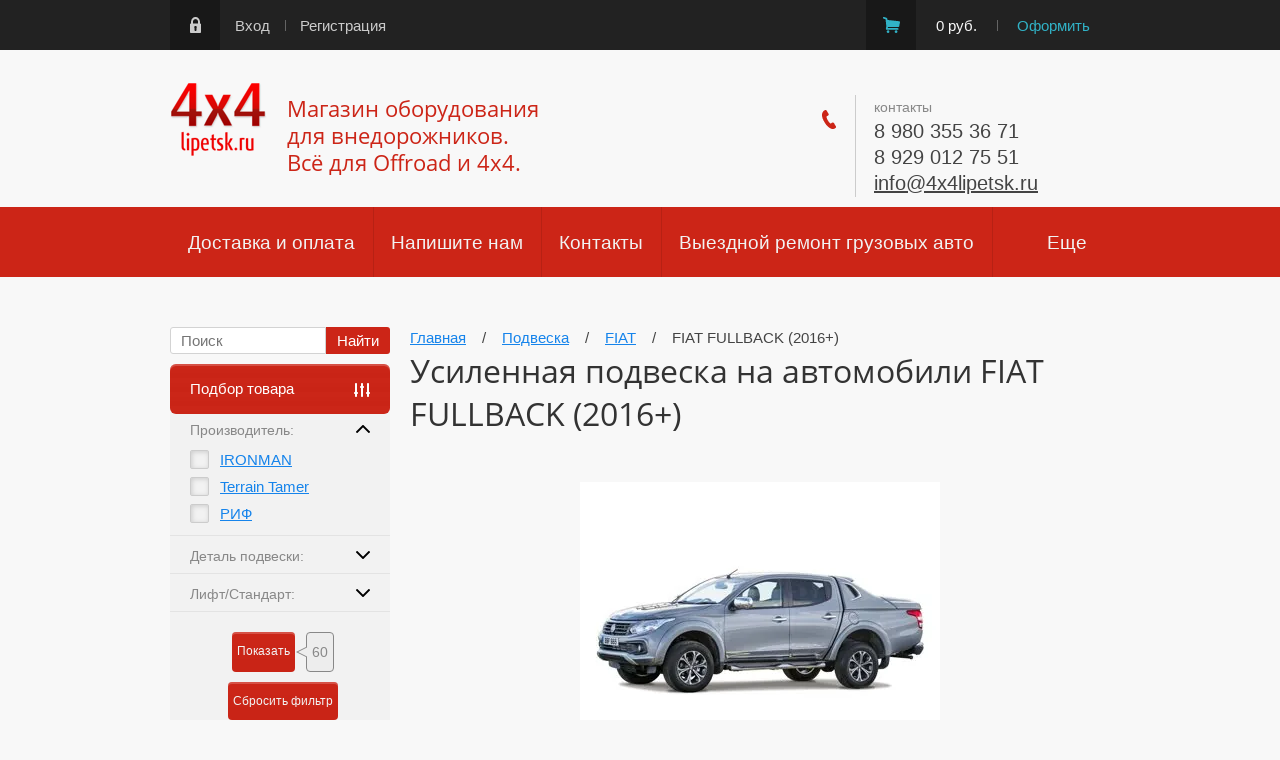

--- FILE ---
content_type: text/html; charset=utf-8
request_url: https://4x4lipetsk.ru/magazin/folder/fiat-fullback-2016-on
body_size: 161391
content:

	<!doctype html><html lang="ru"><head><meta charset="utf-8"><meta name="robots" content="all"/><title>Купить усиленную подвеску для Fiat Fullback (2016+) в Липецке. </title>
<!-- assets.top -->
<meta property="og:title" content="Усиленная подвеска на автомобили FIAT FULLBACK (2016+)">
<meta name="twitter:title" content="Усиленная подвеска на автомобили FIAT FULLBACK (2016+)">
<meta property="og:description" content="В магазине 4x4lipetsk можно ВЫГОДНО приобрести усиленную подвеску на Fiat Fullback (2016+); т. 8-980-355-36-71, отправляем по России и СНГ.">
<meta name="twitter:description" content="В магазине 4x4lipetsk можно ВЫГОДНО приобрести усиленную подвеску на Fiat Fullback (2016+); т. 8-980-355-36-71, отправляем по России и СНГ.">
<meta property="og:type" content="website">
<meta property="og:url" content="https://4x4lipetsk.ru/magazin/folder/fiat-fullback-2016-on">
<meta property="og:site_name" content="4x4Lipetsk">
<meta property="vk:app_id" content="https://vk.com/4x4lipetsk">
<meta name="twitter:card" content="summary">
<!-- /assets.top -->
<meta name="description" content="В магазине 4x4lipetsk можно ВЫГОДНО приобрести усиленную подвеску на Fiat Fullback (2016+); т. 8-980-355-36-71, отправляем по России и СНГ. "><meta name="keywords" content="FIAT FULLBACK (2016+) "><meta name="SKYPE_TOOLBAR" content="SKYPE_TOOLBAR_PARSER_COMPATIBLE"><meta name="viewport" content="width=device-width, initial-scale=1.0, maximum-scale=1.0, user-scalable=no"><meta name="format-detection" content="telephone=no"><!--<meta http-equiv="x-rim-auto-match" content="none">--><script src="/t/v727/images/jquery-1.10.2.min.js"></script>

<link rel="stylesheet" href="/g/css/styles_articles_tpl.css">			
		
		
		
			<link rel="stylesheet" type="text/css" href="/g/shop2v2/default/css/theme.less.css">		
			<script type="text/javascript" src="/g/printme.js"></script>
		<script type="text/javascript" src="/g/shop2v2/default/js/tpl.js"></script>
		<script type="text/javascript" src="/g/shop2v2/default/js/baron.min.js"></script>
		
			<script type="text/javascript" src="/g/shop2v2/default/js/shop2.2.js"></script>
		
	<script type="text/javascript">shop2.init({"productRefs": [],"apiHash": {"getPromoProducts":"3dfd2b782c3d9ce68f7d4a2af229835a","getSearchMatches":"f8432516cba7513069cdd55d91415fed","getFolderCustomFields":"210d30e87b4448ade5743dda49bb1516","getProductListItem":"a3d87297432177c066352049c5cdb1e4","cartAddItem":"29e58c2d83a0390be58ebac0d7a92fa4","cartRemoveItem":"f4ac1f53053f38040b7d0af51b15b3e7","cartUpdate":"88c6202b51d06fc0748a00dc3ab4a909","cartRemoveCoupon":"1daa480be14ef0d4b35081a30f74e53a","cartAddCoupon":"307309dfeef277e7c9626f5bf38a0ddd","deliveryCalc":"43b7c57275dca84fd61d33084bae6b18","printOrder":"66e29ffaf902af996fdd71249632efeb","cancelOrder":"3f15f99e108298c1ff351bbcc854ddef","cancelOrderNotify":"3e5b77c2429d72c28dfe52c7ae28bd31","repeatOrder":"cbd2002bb93bbc289117c5132c692696","paymentMethods":"2f0dfde0c8bc94dcbb4b594d4968bafe","compare":"9923b1f0d44836b949456d2c939cdb0c"},"hash": null,"verId": 81838,"mode": "folder","step": "","uri": "/magazin","IMAGES_DIR": "/d/","my": {"list_picture_enlarge":true,"accessory":"\u0410\u043a\u0441\u0435\u0441\u0441\u0443\u0430\u0440\u044b","kit":"\u041a\u043e\u043c\u043f\u043b\u0435\u043a\u0442","recommend":"\u0420\u0435\u043a\u043e\u043c\u0435\u043d\u0434\u0443\u0435\u043c\u044b\u0435","similar":"\u041f\u043e\u0445\u043e\u0436\u0438\u0435","modification":"\u041c\u043e\u0434\u0438\u0444\u0438\u043a\u0430\u0446\u0438\u0438","min_count_in_select":9999,"show_product_unit":true},"shop2_cart_order_payments": 1,"cf_margin_price_enabled": 0,"maps_yandex_key":"cb63436c-0d26-4933-8fa9-4aa267e36d98","maps_google_key":""});shop2.filter._pre_params = "&s[folder_id]=62573500";shop2.facets.enabled = true;</script>
<style type="text/css">.product-item-thumb {width: 218px;}.product-item-thumb .product-image, .product-item-simple .product-image {height: 220px;width: 218px;}.product-item-thumb .product-amount .amount-title {width: 122px;}.product-item-thumb .product-price {width: 168px;}.shop2-product .product-side-l {width: 220px;}.shop2-product .product-image {height: 240px;width: 220px;}.shop2-product .product-thumbnails li {width: 63px;height: 63px;}</style>
 <link rel="stylesheet" href="/t/v727/images/theme8/theme.scss.css" /><!--[if lt IE 10]><script src="/g/libs/ie9-svg-gradient/0.0.1/ie9-svg-gradient.min.js"></script><script src="/g/libs/jquery-placeholder/2.0.7/jquery.placeholder.min.js"></script><script src="/g/libs/jquery-textshadow/0.0.1/jquery.textshadow.min.js"></script><script src="/g/s3/misc/ie/0.0.1/ie.js"></script><![endif]--><!--[if lt IE 9]><script src="/g/libs/html5shiv/html5.js"></script><![endif]--></head><body><div class="popup-wrapper"><div class="popup-inner"><div class="popup-form"><div class="popup-close"></div><div class="popup-include"></div><div class="tpl-anketa" data-api-url="/-/x-api/v1/public/?method=form/postform&param[form_id]=5839203&param[tpl]=db:form.minimal.tpl" data-api-type="form">
	
			<form method="post" action="/" class="site-popup-form">
		<input type="hidden" name="form_id" value="5839203">
		<input type="hidden" name="tpl" value="db:form.minimal.tpl">
		<div class="form-title">Персональный заказ</div>									        <div class="tpl-field type-text field-required">
	          <div class="field-title">Ваше имя: <span class="field-required-mark">*</span></div>	          <div class="field-value ">
	          		            	<input type="text" size="30" maxlength="100" value="" name="d[0]" />
	            	            	          </div>
	        </div>
	        						        <div class="tpl-field type-phone field-required">
	          <div class="field-title">Телефон: <span class="field-required-mark">*</span></div>	          <div class="field-value ">
	          		            	<input type="text" size="30" maxlength="20" value="" name="d[1]" />
	            	            	          </div>
	        </div>
	        						        <div class="tpl-field type-email">
	          <div class="field-title">E-mail:</div>	          <div class="field-value ">
	          		            	<input type="text" size="30" maxlength="100" value="" name="d[3]" />
	            	            	          </div>
	        </div>
	        						        <div class="tpl-field type-textarea">
	          <div class="field-title">Ваш запрос:</div>	          <div class="field-value ">
	          		            	<textarea cols="50" rows="7" name="d[4]"></textarea>
	            	            	          </div>
	        </div>
	        						        <div class="tpl-field type-checkbox field-required">
	          	          <div class="field-value ">
	          						<ul>
													<li><label><input type="checkbox" value="Да" name="d[5]" /><a href="/users/agreement" onclick="window.open(this.href, '', 'resizable=no,status=no,location=no,toolbar=no,menubar=no,fullscreen=no,scrollbars=no,dependent=no,width=1000,height=600'); return false;">Пользовательское соглашение</a></label></li>
											</ul>
					            	          </div>
	        </div>
	        		
		
		<div class="tpl-field tpl-field-button">
			<button type="submit" class="tpl-form-button">Отправить</button>
		</div>

		<re-captcha data-captcha="recaptcha"
     data-name="captcha"
     data-sitekey="6LddAuIZAAAAAAuuCT_s37EF11beyoreUVbJlVZM"
     data-lang="ru"
     data-rsize="invisible"
     data-type="image"
     data-theme="light"></re-captcha></form>
					</div>
</div></div></div><div class="site-wrapper"><div class="wrapper-in"><div class="shadow-menu"></div><div class="top-panel"><div class="menu-button"></div><div class="panel-inner"><div class="left-search-wrap"><form method="get" name="shop2_search" action="/magazin/search" class="left-search"><label><input name="search_text" type="text" placeholder="Поиск"></label><input type="submit" class="site-btn" value="Найти"><div class="myclear"></div><re-captcha data-captcha="recaptcha"
     data-name="captcha"
     data-sitekey="6LddAuIZAAAAAAuuCT_s37EF11beyoreUVbJlVZM"
     data-lang="ru"
     data-rsize="invisible"
     data-type="image"
     data-theme="light"></re-captcha></form></div><ul class="registration-links"><li><a href="/users/login">Вход</a></li><li><a href="/users/register">Регистрация</a></li></ul><div id="shop2-cart-preview">
	<ul class="site-cart" onclick="location.href='/magazin/cart';">
		<li>0 руб.</li>
		<li><a href="/magazin/cart">Оформить</a></li>
	</ul>
</div><!-- Cart Preview --></div></div><header role="banner" class="site-header"><div class="empty-block"></div><div class="logo-pic"><a href="https://4x4lipetsk.ru"><img alt="" src="/thumb/2/aJiE9-k2yrmZj7pxUOodJw/97r76/d/219310_0061_4.png" /></a></div><div class="header-left"><div class="site-name"><a href="https://4x4lipetsk.ru">Магазин оборудования для внедорожников. Всё для Offroad и 4x4.</a></div></div><div class="header-right"><div class="site-phones"><div class="phone-title">контакты</div><div class="phone"><div><a href="tel:8 980 355 36 71">8 980 355 36 71</a></div><div><a href="tel:8 929 012 75 51">8 929 012 75 51</a></div><div class="mail"><a href="mailto:info@4x4lipetsk.ru">info@4x4lipetsk.ru</a></div></div></div></div></header> <!-- .site-header --><nav class="menu-wrapper"><div class="menu-button dub"></div><div class="menu-scroll"><div class="shop2-block-login-form">
	<div class="login-title">Личный кабинет</div>
	<div class="login-body">
		<div class="login-title">Назад</div>
				<form method="post" action="/users" class="site-login-form">
			<input type="hidden" name="mode" value="login" />
			<div class="row">
				<label for="login">Логин или e-mail:</label>
				<label class="field text"><input type="text" name="login" id="login" tabindex="1" value="" /></label>
			</div>
			<div class="row">
				<label for="password">Пароль:</label>
				<label class="field password"><input type="password" name="password" id="password" tabindex="2" value="" /></label>
			</div>
			<div class="row">
				<button type="submit" class="signin-btn" tabindex="3">Войти</button>
			</div>
			<div class="row">
				<a href="/users/register" class="register">Регистрация</a><br>
				<a href="/users/forgot_password">Забыли пароль?</a>
			</div>
		<re-captcha data-captcha="recaptcha"
     data-name="captcha"
     data-sitekey="6LddAuIZAAAAAAuuCT_s37EF11beyoreUVbJlVZM"
     data-lang="ru"
     data-rsize="invisible"
     data-type="image"
     data-theme="light"></re-captcha></form>
		
	</div>
</div><div class="shop-folders">Каталог товаров</div><div class="slide-folders"><div class="categories-wrap_mobile"><ul class="categories_mobile"><li class="shop-folders">Каталог товаров</li><li ><a href="/magazin/folder/avtopalatki-markizy-tent-navesy">Автопалатки / Маркизы (Тент-навесы)</a></li><li class="sublevel"><a class="has_sublayer" href="/magazin/folder/aksessuary">Аксессуары</a><ul><li class="parrent_name"><a href="/magazin/folder/aksessuary">Аксессуары</a></li><li class="sublevel"><a class="has_sublayer" href="/magazin/folder/chekhly-avtomobilnye-na-sidenya">Чехлы автомобильные на сиденья</a><ul><li class="parrent_name"><a href="/magazin/folder/chekhly-avtomobilnye-na-sidenya">Чехлы автомобильные на сиденья</a></li><li ><a href="/magazin/folder/komlekty-predniye-zadniye-sidenya">Комлекты предние+задние сиденья</a></li><li ><a href="/magazin/folder/na-peredniye-sidenya">На передние сиденья</a></li><li ><a href="/magazin/folder/na-zadniye-sideniya">На задние сидения</a></li><li ><a href="/magazin/folder/razgruzki-na-sidenye">Разгрузки на сиденье</a></li></ul></li><li ><a href="/magazin/folder/shchetki-stekloochistitelya">Щетки стеклоочистителя</a></li></ul></li><li ><a href="/magazin/folder/alyuminiy-riflenyy-kvintet">Алюминий рифлёный (квинтет)</a></li><li class="sublevel"><a class="has_sublayer" href="/magazin/folder/bagazhniki-boksy-lestnitsy">Багажники / Боксы / Лестницы</a><ul><li class="parrent_name"><a href="/magazin/folder/bagazhniki-boksy-lestnitsy">Багажники / Боксы / Лестницы</a></li><li ><a href="/magazin/folder/bagazhniki-ekspeditsionnye">Багажники экспедиционные</a></li><li ><a href="/magazin/folder/bagazhnye-boksy-na-kryshu">Багажные боксы на крышу</a></li><li ><a href="/magazin/folder/lestnitsy-dlya-vnedorozhnikov">Лестницы для внедорожников</a></li><li ><a href="/magazin/folder/dop-oborudovaniye-dlya-bagazhnikov">Доп. оборудование и запчасти для багажников</a></li><li ><a href="/sredstva-krepleniya-gruza">Средства крепления груза</a></li></ul></li><li class="sublevel"><a class="has_sublayer" href="/magazin/folder/bampery-zashchita-porogi">Бамперы / Защита / Пороги</a><ul><li class="parrent_name"><a href="/magazin/folder/bampery-zashchita-porogi">Бамперы / Защита / Пороги</a></li><li ><a href="/magazin/folder/bampery-silovye">Силовые бамперы</a></li><li ><a href="/magazin/folder/ploshchadki-dlya-lebedok-cop">Площадки для лебёдок</a></li><li ><a href="/magazin/folder/porogi-silovye">Пороги силовые</a></li><li class="sublevel"><a class="has_sublayer" href="/magazin/folder/zashchita-dlya-vnedorozhnikov">Защита для внедорожников</a><ul><li class="parrent_name"><a href="/magazin/folder/zashchita-dlya-vnedorozhnikov">Защита для внедорожников</a></li><li ><a href="/magazin/folder/zashchita-na-vaz">Защита на ВАЗ</a></li><li ><a href="/magazin/folder/zashchita-gaz-sobol">Защита ГАЗ Соболь</a></li><li ><a href="/magazin/folder/zashchita-na-uaz">Защита на УАЗ</a></li><li ><a href="/magazin/folder/zashchita-na-ford">Защита на FORD</a></li><li ><a href="/magazin/folder/zashchita-na-isuzu">Защита на ISUZU</a></li><li ><a href="/magazin/folder/zashchita-na-land-rover">Защита на LAND ROVER</a></li><li ><a href="/magazin/folder/zashchita-na-mitsubishi">Защита на MITSUBISHI</a></li><li ><a href="/magazin/folder/zashchita-na-jeep">Защита на JEEP</a></li><li ><a href="/magazin/folder/zashchita-na-nissan">Защита на NISSAN</a></li><li ><a href="/magazin/folder/zashchita-na-suzuki">Защита на SUZUKI</a></li><li ><a href="/magazin/folder/zashchita-na-toyota">Защита на TOYOTA</a></li><li ><a href="/magazin/folder/zashchita-na-volkswagen">Защита на VOLKSWAGEN</a></li></ul></li><li ><a href="/magazin/folder/dop-oborudovaniye-dlya-bamperov">Доп. оборудование для бамперов</a></li><li ><a href="/magazin/folder/farkopy-tyagovo-scepnye-ustrojstva">Фаркопы, переходинки</a></li></ul></li><li class="sublevel"><a class="has_sublayer" href="/magazin/folder/blokirovki">Блокировки</a><ul><li class="parrent_name"><a href="/magazin/folder/blokirovki">Блокировки</a></li><li ><a href="/magazin/folder/blokirovka-na-vaz">Блокировка на ВАЗ</a></li><li ><a href="/magazin/folder/blokirovka-gaz">Блокировка на ГАЗ</a></li><li ><a href="/magazin/folder/uaz-grazhdanskij-most-spajser-timken">УАЗ гражданский мост (Спайсер, Тимкен)</a></li><li ><a href="/magazin/folder/uaz-voennyj-reduktornyj-most">УАЗ военный (редукторный) мост</a></li><li ><a href="/magazin/folder/blokirovka-differenciala-daihatsu">Блокировка Daihatsu</a></li><li ><a href="/magazin/folder/blokirovka-differenciala-great-wall">Блокировка Great Wall</a></li><li ><a href="/magazin/folder/blokirovka-isuzu">Блокировка ISUZU</a></li><li ><a href="/magazin/folder/blokirovka-differenciala-jeep">Блокировка JEEP</a></li><li ><a href="/magazin/folder/blokirovka-dlya-kia">Блокировка KIA</a></li><li ><a href="/magazin/folder/blokirovka-mazda">Блокировка MAZDA</a></li><li ><a href="/magazin/folder/blokirovka-differenciala-mitsubishi">Блокировка MITSUBISHI</a></li><li ><a href="/magazin/folder/blokirovka-differenciala-nissan">Блокировка NISSAN</a></li><li ><a href="/magazin/folder/blokirovka-land-rover">Блокировка LAND ROVER</a></li><li ><a href="/magazin/folder/blokirovki-dlya-renault">Блокировка RENAULT</a></li><li ><a href="/magazin/folder/blokirovka-differenciala-ssangyong">Блокировка SsangYong</a></li><li ><a href="/magazin/folder/blokirovka-suzuki">Блокировка SUZUKI</a></li><li ><a href="/magazin/folder/blokirovka-na-toyota">Блокировка TOYOTA</a></li><li ><a href="/magazin/folder/blokirovki-opel">Блокировка OPEL</a></li><li ><a href="/magazin/folder/zapchasti-remkomplekty-blokirovok">Запчасти, ремкомплекты блокировок</a></li></ul></li><li class="sublevel"><a class="has_sublayer" href="/magazin/folder/send-trak-sepi-braslety">Браслеты / Цепи / Сенд-траки</a><ul><li class="parrent_name"><a href="/magazin/folder/send-trak-sepi-braslety">Браслеты / Цепи / Сенд-траки</a></li><li ><a href="/magazin/folder/braslety-protivoskolzheniya">Браслеты противоскольжения</a></li><li ><a href="/magazin/folder/tsepi-protivoskolzheniya">Цепи противоскольжения</a></li><li ><a href="/magazin/folder/send-traki">Сэнд траки</a></li></ul></li><li class="sublevel"><a class="has_sublayer" href="/magazin/folder/diski-shiny">Диски / Шины</a><ul><li class="parrent_name"><a href="/magazin/folder/diski-shiny">Диски / Шины</a></li><li ><a href="/magazin/folder/diski-dlya-vnedorozhnikov">Диски для внедорожников</a></li><li ><a href="/magazin/folder/cepi-i-braslety-protivoskolzheniya">Цепи и браслеты противоскольжения</a></li><li ><a href="/magazin/folder/prostavki-kolesnyye">Проставки колесные</a></li><li ><a href="/magazin/folder/gayki-i-shpilki">Гайки и шпильки</a></li><li ><a href="/magazin/folder/kolpaki-stupichnyye">Колпаки ступичные</a></li><li ><a href="/magazin/folder/deflyatory">Дефляторы</a></li><li ><a href="/magazin/folder/kolesnye-ventili">Колёсные вентили</a></li><li ><a href="/magazin/folder/tire-lock">Tire Lock</a></li></ul></li><li class="sublevel"><a class="has_sublayer" href="/magazin/folder/domkraty-i-aksessuary">Домкраты и аксессуары</a><ul><li class="parrent_name"><a href="/magazin/folder/domkraty-i-aksessuary">Домкраты и аксессуары</a></li><li ><a href="/magazin/folder/domkrat">Домкраты</a></li><li ><a href="/magazin/folder/aksessuary-dlya-domkratov">Аксессуары для домкратов</a></li></ul></li><li class="sublevel"><a class="has_sublayer" href="/magazin/folder/kanistry-i-prinadlezhnosti">Канистры и принадлежности</a><ul><li class="parrent_name"><a href="/magazin/folder/kanistry-i-prinadlezhnosti">Канистры и принадлежности</a></li><li ><a href="/magazin/folder/kanistra">Канистры</a></li><li ><a href="/magazin/folder/prinadlezhnosti-dlya-kanistr">Принадлежности для канистр</a></li></ul></li><li ><a href="/magazin/folder/keysy-yashchiki-sumki">Кейсы / Ящики / Сумки</a></li><li class="sublevel"><a class="has_sublayer" href="/magazin/folder/haby-mufty-perednikh-koles">Колёсные муфты (ХАБЫ)</a><ul><li class="parrent_name"><a href="/magazin/folder/haby-mufty-perednikh-koles">Колёсные муфты (ХАБЫ)</a></li><li ><a href="/magazin/folder/kolesnye-mufty-gaz">Колесные муфты ГАЗ</a></li><li ><a href="/magazin/folder/kolesnye-mufty-uaz">Колесные муфты УАЗ</a></li><li ><a href="/magazin/folder/kolesnye-mufty-tagaz">Колесные муфты ТагАЗ (TAGAZ)</a></li><li ><a href="/magazin/folder/kolesnye-mufty-daihatsu">Колесные муфты DAIHATSU</a></li><li ><a href="/magazin/folder/kolesnye-mufty-ford">Колесные муфты FORD</a></li><li ><a href="/magazin/folder/kolesnye-mufty-great-wall">Колесные муфты GREAT WALL</a></li><li ><a href="/magazin/folder/kolesnye-mufty-hyundai">Колесные муфты HYUNDAI</a></li><li ><a href="/magazin/folder/kolesnye-mufty-isuzu">Колесные муфты ISUZU</a></li><li ><a href="/magazin/folder/kolesnye-mufty-jeep">Колесные муфты JEEP</a></li><li ><a href="/magazin/folder/kolesnye-mufty-kia">Колесные муфты KIA</a></li><li ><a href="/magazin/folder/kolesnye-mufty-land-rover">Колесные муфты LAND ROVER</a></li><li ><a href="/magazin/folder/kolesnye-mufty-mazda">Колесные муфты MAZDA</a></li><li ><a href="/magazin/folder/kolesnye-mufty-mitsubishi">Колесные муфты MITSUBISHI</a></li><li ><a href="/magazin/folder/kolesnye-mufty-nissan">Колесные муфты NISSAN</a></li><li ><a href="/magazin/folder/kolesnye-mufty-opel">Колесные муфты OPEL</a></li><li ><a href="/magazin/folder/kolesnye-mufty-ssang-yong-tagaz">Колесные муфты SSANG YONG/TAGAZ</a></li><li ><a href="/magazin/folder/kolesnye-mufty-suzuki">Колесные муфты SUZUKI</a></li><li ><a href="/magazin/folder/kolesnye-mufty-toyota">Колесные муфты TOYOTA</a></li></ul></li><li class="sublevel"><a class="has_sublayer" href="/magazin/folder/kompressory-pnevmosistemy">Компрессоры, пневмосистемы</a><ul><li class="parrent_name"><a href="/magazin/folder/kompressory-pnevmosistemy">Компрессоры, пневмосистемы</a></li><li ><a href="/magazin/folder/kompressory">Компрессоры</a></li><li ><a href="/magazin/folder/pnevmosistema">Пневмосистема</a></li><li ><a href="/magazin/folder/zapchasti-i-aksessuary-kompressorov">Запчасти и аксессуары компрессоров</a></li></ul></li><li ><a href="/magazin/folder/konsoli-potolochnye">Консоли потолочные</a></li><li class="sublevel"><a class="has_sublayer" href="/magazin/folder/krepleniya-universalnyye">Крепления универсальные</a><ul><li class="parrent_name"><a href="/magazin/folder/krepleniya-universalnyye">Крепления универсальные</a></li><li ><a href="/magazin/folder/krepleniya-quick-fist">Крепления QUICK FIST</a></li><li ><a href="/magazin/folder/krepleniya-dr-proizvoditeley">Крепления др. производителей</a></li></ul></li><li ><a href="/magazin/folder/kungi-kryshki-dlya-pikapov">Кунги, крышки для пикапов</a></li><li class="sublevel"><a class="has_sublayer" href="/magazin/folder/lebedki-i-zapchasti">Лебёдки и запчасти</a><ul><li class="parrent_name"><a href="/magazin/folder/lebedki-i-zapchasti">Лебёдки и запчасти</a></li><li ><a href="/magazin/folder/lebedki">Лебёдки автомобильные</a></li><li ><a href="/magazin/folder/zapchasti-i-aksessuary-dlya-lebedok">Запчасти и аксессуары для лебёдок</a></li><li ><a href="/magazin/folder/tros-dlya-lebedok">Трос для лебедок</a></li><li ><a href="/magazin/folder/ploshchadki-dlya-lebedok">Площадки для лебёдок</a></li><li ><a href="/magazin/folder/provoda-dlya-perenosnoj-lebedki">Провода и разъемы для переносной лебедки</a></li><li ><a href="/udliniteli-trosa">Удлинители троса</a></li><li ><a href="/stropa-korozashchitnaya-1">Стропа корозащитная</a></li><li ><a href="/shakly-1">Шаклы</a></li><li ><a href="/knopki-dlya-lebedki">Кнопки для лебёдки</a></li><li ><a href="/vyklyuchatel-massy-dlya-lebedok">Выключатель массы для лебёдок</a></li><li ><a href="/magazin/folder/nabory-pervoj-neobhodimosti">Наборы автомобилиста</a></li></ul></li><li class="sublevel"><a class="has_sublayer" href="/magazin/folder/lift-kuzova-bodilift">Лифт кузова (Бодилифт)</a><ul><li class="parrent_name"><a href="/magazin/folder/lift-kuzova-bodilift">Лифт кузова (Бодилифт)</a></li><li class="sublevel"><a class="has_sublayer" href="/magazin/folder/lift-kuzova-uaz">УАЗ</a><ul><li class="parrent_name"><a href="/magazin/folder/lift-kuzova-uaz">УАЗ</a></li><li ><a href="/magazin/folder/lift-kuzova-uaz-3151-ressory">УАЗ 3151 (рессоры)</a></li><li ><a href="/magazin/folder/lift-kuzova-uaz-hanter-pruzhiny-speredi">УАЗ Хантер (пружины спереди)</a></li><li ><a href="/magazin/folder/lift-kuzova-uaz-buhanka">УАЗ Буханка</a></li><li ><a href="/magazin/folder/lift-kuzova-uaz-patriot-simbir">УАЗ Патриот, Симбир</a></li></ul></li><li ><a href="/magazin/folder/lift-kuzova-tagaz-tajger">Тагаз Тайгер</a></li><li ><a href="/magazin/folder/lift-kuzova-mitsubishi">Mitsubishi</a></li><li ><a href="/magazin/folder/lift-kuzova-nissan">Nissan</a></li><li ><a href="/magazin/folder/lift-kuzova-vw-amarok">VW Amarok</a></li></ul></li><li class="sublevel"><a class="has_sublayer" href="/magazin/folder/podveska-usilennaya">Подвеска</a><ul><li class="parrent_name"><a href="/magazin/folder/podveska-usilennaya">Подвеска</a></li><li class="sublevel"><a class="has_sublayer" href="/magazin/folder/vaz">ВАЗ</a><ul><li class="parrent_name"><a href="/magazin/folder/vaz">ВАЗ</a></li><li ><a href="/magazin/folder/vaz-niva-21214-do-2009">ВАЗ НИВА 21214 (до 2009)</a></li><li ><a href="/magazin/folder/vaz-niva-21214m-2009">ВАЗ НИВА 21214М (2009+)</a></li><li ><a href="/vaz-2123-chevrolet-niva-2002-on">ВАЗ 2123 (Chevrolet NIVA) 2002+</a></li></ul></li><li class="sublevel"><a class="has_sublayer" href="/magazin/folder/gaz">ГАЗ</a><ul><li class="parrent_name"><a href="/magazin/folder/gaz">ГАЗ</a></li><li ><a href="/magazin/folder/gaz-sobol-4x4">ГАЗ СОБОЛЬ 4x4</a></li></ul></li><li class="sublevel"><a class="has_sublayer" href="/magazin/folder/tagaz">ТагАЗ / TAGAZ</a><ul><li class="parrent_name"><a href="/magazin/folder/tagaz">ТагАЗ / TAGAZ</a></li><li ><a href="/magazin/folder/tagaz-tiger-2008-2012">ТагАЗ/TAGAZ TIGER (2008-2012)</a></li><li ><a href="/magazin/folder/tagaz-road-partner-2008-2012">ТагАЗ/TAGAZ Road Partner (2008-2012)</a></li></ul></li><li class="sublevel"><a class="has_sublayer" href="/magazin/folder/uaz">УАЗ</a><ul><li class="parrent_name"><a href="/magazin/folder/uaz">УАЗ</a></li><li class="sublevel"><a class="has_sublayer" href="/magazin/folder/uaz-buhanka-fermer">УАЗ Буханка, Фермер и т. п.</a><ul><li class="parrent_name"><a href="/magazin/folder/uaz-buhanka-fermer">УАЗ Буханка, Фермер и т. п.</a></li><li ><a href="/magazin/folder/uaz-buhanka-mnogolistovye-ressory">УАЗ Буханка (многолистовые рессоры)</a></li><li ><a href="/magazin/folder/uaz-buhanka-malolistovye-ressory">УАЗ Буханка (малолистовые рессоры)</a></li></ul></li><li ><a href="/magazin/folder/uaz-hunter">УАЗ HUNTER</a></li><li ><a href="/magazin/folder/uaz-patriot-pickup">УАЗ PATRIOT / PICKUP</a></li><li ><a href="/magazin/folder/uaz-469-3151-ressory">УАЗ 469 / 3151 (рессоры)</a></li></ul></li><li class="sublevel"><a class="has_sublayer" href="/magazin/folder/asia-motors">ASIA MOTORS</a><ul><li class="parrent_name"><a href="/magazin/folder/asia-motors">ASIA MOTORS</a></li><li ><a href="/magazin/folder/rocsta-jd-js-7-1993-2000">ROCSTA JD/JS (7/1993-2000)</a></li></ul></li><li class="sublevel"><a class="has_sublayer" href="/magazin/folder/chevrolet">CHEVROLET</a><ul><li class="parrent_name"><a href="/magazin/folder/chevrolet">CHEVROLET</a></li><li ><a href="/magazin/folder/chevrolet-niva-2002-on">CHEVROLET NIVA 2002+</a></li><li ><a href="/magazin/folder/chevrolet-colorado-7-2012-2016">Colorado 7 (2012-2016)</a></li><li ><a href="/magazin/folder/chevrolet-trailblazer-2012-2016">Trailblazer (2012 - 2016)</a></li></ul></li><li ><a href="/magazin/folder/daihatsu">DAIHATSU</a></li><li class="sublevel"><a class="has_sublayer" href="/magazin/folder/dodge">DODGE</a><ul><li class="parrent_name"><a href="/magazin/folder/dodge">DODGE</a></li><li ><a href="/magazin/folder/dodge-ram-1500">DODGE RAM 1500</a></li><li ><a href="/magazin/folder/dodge-durango">DODGE Durango</a></li><li ><a href="/magazin/folder/dodge-nitro">DODGE Nitro</a></li></ul></li><li class="sublevel"><a class="has_sublayer" href="/magazin/folder/fiat">FIAT</a><ul><li class="parrent_name"><a href="/magazin/folder/fiat">FIAT</a></li><li ><a href="/magazin/folder/fiat-fullback-2016-on">FIAT FULLBACK (2016+)</a></li></ul></li><li class="sublevel"><a class="has_sublayer" href="/magazin/folder/ford">FORD</a><ul><li class="parrent_name"><a href="/magazin/folder/ford">FORD</a></li><li class="sublevel"><a class="has_sublayer" href="/magazin/folder/ford-ranger">FORD RANGER</a><ul><li class="parrent_name"><a href="/magazin/folder/ford-ranger">FORD RANGER</a></li><li ><a href="/magazin/folder/ford-ranger-1985-2006">FORD RANGER (1985 - 2006)</a></li><li ><a href="/magazin/folder/ford-ranger-2006-2011">FORD RANGER (2006 - 2011)</a></li><li ><a href="/magazin/folder/ford-ranger-t6-px-2011-on">FORD RANGER T6 PX (2011+)</a></li></ul></li><li ><a href="/magazin/folder/ford-everest-2015-on-3.2">FORD EVEREST (2015+) 3.2</a></li><li ><a href="/magazin/folder/ford-expedition">FORD Expedition</a></li><li ><a href="/magazin/folder/ford-explorer">FORD Explorer</a></li><li ><a href="/magazin/folder/ford-maverick-escape">FORD Maverick(Escape)</a></li><li ><a href="/magazin/folder/ford-f150-350">FORD F150-350(series)</a></li></ul></li><li class="sublevel"><a class="has_sublayer" href="/magazin/folder/great-wall">GREAT WALL</a><ul><li class="parrent_name"><a href="/magazin/folder/great-wall">GREAT WALL</a></li><li ><a href="/magazin/folder/great-wall-wingle">GREAT WALL WINGLE</a></li><li ><a href="/magazin/folder/hover-h5">GREAT WALL Hover H5</a></li></ul></li><li class="sublevel"><a class="has_sublayer" href="/magazin/folder/haval">HAVAL</a><ul><li class="parrent_name"><a href="/magazin/folder/haval">HAVAL</a></li><li ><a href="/magazin/folder/haval-h9-2.0-benzin">HAVAL H9 (2.0 бензин)</a></li></ul></li><li ><a href="/magazin/folder/honda">HONDA</a></li><li class="sublevel"><a class="has_sublayer" href="/magazin/folder/hummer">HUMMER</a><ul><li class="parrent_name"><a href="/magazin/folder/hummer">HUMMER</a></li><li ><a href="/magazin/folder/hummer-h2">HUMMER H2</a></li><li ><a href="/magazin/folder/hummer-h3">HUMMER H3</a></li></ul></li><li class="sublevel"><a class="has_sublayer" href="/magazin/folder/hyundai">HYUNDAI</a><ul><li class="parrent_name"><a href="/magazin/folder/hyundai">HYUNDAI</a></li><li ><a href="/magazin/folder/hyundai-terracan">HYUNDAI TERRACAN</a></li></ul></li><li class="sublevel"><a class="has_sublayer" href="/magazin/folder/isuzu">ISUZU</a><ul><li class="parrent_name"><a href="/magazin/folder/isuzu">ISUZU</a></li><li class="sublevel"><a class="has_sublayer" href="/magazin/folder/isuzu-trooper">ISUZU TROOPER (Bighorn)</a><ul><li class="parrent_name"><a href="/magazin/folder/isuzu-trooper">ISUZU TROOPER (Bighorn)</a></li><li ><a href="/magazin/folder/isuzu-trooper-to-1986">ISUZU Trooper (до 1986)</a></li><li ><a href="/magazin/folder/isuzu-trooper-1986-1991">ISUZU Trooper (1986 - 1991)</a></li><li ><a href="/magazin/folder/isuzu-trooper-bighorn-monterey-1992-on">ISUZU Trooper/Bighorn/Monterey (1992+)</a></li></ul></li><li class="sublevel"><a class="has_sublayer" href="/magazin/folder/isuzu-rodeo">ISUZU RODEO</a><ul><li class="parrent_name"><a href="/magazin/folder/isuzu-rodeo">ISUZU RODEO</a></li><li ><a href="/magazin/folder/isuzu-rodeo-kb-tf-1983-1988">RODEO KB/TF (1983 - 1988)</a></li><li ><a href="/magazin/folder/isuzu-rodeo-kb-tfs-1988-2003">RODEO KB/TFS (1988 - 2003)</a></li><li ><a href="/magazin/folder/isuzu-rodeo-opel-frontera">ISUZU RODEO / OPEL FRONTERA</a></li></ul></li><li class="sublevel"><a class="has_sublayer" href="/magazin/folder/isuzu-d-max">D-MAX</a><ul><li class="parrent_name"><a href="/magazin/folder/isuzu-d-max">D-MAX</a></li><li ><a href="/magazin/folder/isuzu-rodeo-ra-ra7-rc-2003-2012">RODEO/COLORADO/D-MAX  RA/RA7/RC (2003 - 2012)</a></li><li ><a href="/magazin/folder/isuzu-d-max-rg-2012-2016">D-MAX RG (2012 - 2016)</a></li><li ><a href="/magazin/folder/isuzu-d-max-rg-2016-on">D-MAX RG (2016+)</a></li></ul></li><li ><a href="/magazin/folder/isuzu-mu-x-2013-on">MU-X (2013+)</a></li><li ><a href="/magazin/folder/isuzu-vehicross">ISUZU VehiCROSS</a></li></ul></li><li class="sublevel"><a class="has_sublayer" href="/magazin/folder/jeep">JEEP</a><ul><li class="parrent_name"><a href="/magazin/folder/jeep">JEEP</a></li><li class="sublevel"><a class="has_sublayer" href="/magazin/folder/jeep-cherokee">JEEP CHEROKEE</a><ul><li class="parrent_name"><a href="/magazin/folder/jeep-cherokee">JEEP CHEROKEE</a></li><li ><a href="/magazin/folder/cherokee-xj-1984">CHEROKEE XJ (1984+)</a></li><li ><a href="/magazin/folder/cherokee-liberty-kj-2001-2006">CHEROKEE LIBERTY KJ (2001 - 2006)</a></li><li ><a href="/magazin/folder/cherokee-liberty-kk-2007-2012">CHEROKEE LIBERTY KK (2007 - 2012)</a></li></ul></li><li class="sublevel"><a class="has_sublayer" href="/magazin/folder/jeep-grand-cherokee">JEEP GRAND CHEROKEE</a><ul><li class="parrent_name"><a href="/magazin/folder/jeep-grand-cherokee">JEEP GRAND CHEROKEE</a></li><li ><a href="/magazin/folder/jeep-grand-cherokee-zj-zg-1992-1999">JEEP GRAND CHEROKEE ZJ, ZG (1992 - 1999)</a></li><li ><a href="/magazin/folder/jeep-grand-cherokee-wj-wg-1999-2005">JEEP GRAND CHEROKEE WJ, WG (1999 - 2005)</a></li><li ><a href="/magazin/folder/jeep-grand-cherokee-wk2-2011">JEEP GRAND CHEROKEE WK2 (2011+)</a></li></ul></li><li class="sublevel"><a class="has_sublayer" href="/magazin/folder/jeep-wrangler">JEEP WRANGLER</a><ul><li class="parrent_name"><a href="/magazin/folder/jeep-wrangler">JEEP WRANGLER</a></li><li ><a href="/magazin/folder/wrangler-yj-1986-1996">WRANGLER YJ (1986 - 1996)</a></li><li ><a href="/magazin/folder/wrangler-tj-1996-2007">WRANGLER TJ (1996 - 2007)</a></li><li class="sublevel"><a class="has_sublayer" href="/magazin/folder/wrangler-jk-2007-2018">WRANGLER JK (2007 - 2018)</a><ul><li class="parrent_name"><a href="/magazin/folder/wrangler-jk-2007-2018">WRANGLER JK (2007 - 2018)</a></li><li ><a href="/magazin/folder/wrangler-jk-2007-2018-3d">WRANGLER JK (2007 - 2018) 3D</a></li><li ><a href="/magazin/folder/wrangler-jk-2007-2018-5d">WRANGLER JK (2007 - 2018) 5D</a></li></ul></li><li ><a href="/magazin/folder/wrangler-jl-08-2018">WRANGLER JL (08/2018+)</a></li></ul></li></ul></li><li class="sublevel"><a class="has_sublayer" href="/magazin/folder/kia">KIA</a><ul><li class="parrent_name"><a href="/magazin/folder/kia">KIA</a></li><li ><a href="/magazin/folder/kia-sorento-2003-2009">KIA SORENTO (2003 - 2009)</a></li></ul></li><li class="sublevel"><a class="has_sublayer" href="/magazin/folder/land-rover">LAND ROVER</a><ul><li class="parrent_name"><a href="/magazin/folder/land-rover">LAND ROVER</a></li><li class="sublevel"><a class="has_sublayer" href="/magazin/folder/defender">DEFENDER</a><ul><li class="parrent_name"><a href="/magazin/folder/defender">DEFENDER</a></li><li ><a href="/magazin/folder/defender-90">DEFENDER 90</a></li><li ><a href="/magazin/folder/defender-110-130">DEFENDER 110/130</a></li><li ><a href="/magazin/folder/defender-110-trayback">DEFENDER 110 Trayback</a></li></ul></li><li class="sublevel"><a class="has_sublayer" href="/magazin/folder/discovery">DISCOVERY</a><ul><li class="parrent_name"><a href="/magazin/folder/discovery">DISCOVERY</a></li><li ><a href="/magazin/folder/discovery-1-1989-1998">DISCOVERY 1 (1989 - 1998)</a></li><li ><a href="/magazin/folder/discovery-2-td5-1999-2005">DISCOVERY 2 TD5 (1999 - 2005)</a></li><li ><a href="/magazin/folder/iscovery-3-2004-2009">DISCOVERY 3 (2004 - 2009)</a></li></ul></li><li ><a href="/magazin/folder/range-rover-1971-1995">RANGE ROVER (1971 - 1995)</a></li></ul></li><li class="sublevel"><a class="has_sublayer" href="/magazin/folder/mazda">MAZDA</a><ul><li class="parrent_name"><a href="/magazin/folder/mazda">MAZDA</a></li><li ><a href="/magazin/folder/mazda-b2500-1987-2006">MAZDA B2500 (1987 - 2006)</a></li><li ><a href="/magazin/folder/mazda-bt-50-2006-2011">MAZDA BT 50 (2006 - 2011)</a></li><li ><a href="/magazin/folder/mazda-bt-50-2011-on">MAZDA BT 50 (2011+)</a></li></ul></li><li class="sublevel"><a class="has_sublayer" href="/magazin/folder/mercedes">MERCEDES</a><ul><li class="parrent_name"><a href="/magazin/folder/mercedes">MERCEDES</a></li><li ><a href="/magazin/folder/mercedes-g-wagen">MERCEDES G-Wagen</a></li></ul></li><li class="sublevel"><a class="has_sublayer" href="/magazin/folder/mitsubishi">MITSUBISHI</a><ul><li class="parrent_name"><a href="/magazin/folder/mitsubishi">MITSUBISHI</a></li><li class="sublevel"><a class="has_sublayer" href="/magazin/folder/mitsubishi-l200-podveska">MITSUBISHI L200</a><ul><li class="parrent_name"><a href="/magazin/folder/mitsubishi-l200-podveska">MITSUBISHI L200</a></li><li ><a href="/magazin/folder/l200-1983-1993">L200 (1983 - 1993)</a></li><li ><a href="/magazin/folder/l200-me-mf-mg-mh-mj-1993-1996">L200 ME, MF, MG, MH, MJ (1993 - 1996)</a></li><li ><a href="/magazin/folder/l200-mk-1996-2005">L200 MК (1996 - 2005)</a></li><li ><a href="/magazin/folder/l200-ml-mn-2005-2015">L200 ML / MN (2005 - 2015)</a></li><li ><a href="/magazin/folder/l200-mq-2015">L200 MQ (2015+)</a></li><li ><a href="/magazin/folder/l200-triton-11-2018-mr">L200 / TRITON MR (11/2018+)</a></li></ul></li><li class="sublevel"><a class="has_sublayer" href="/magazin/folder/mitsubishi-pajero">MITSUBISHI PAJERO</a><ul><li class="parrent_name"><a href="/magazin/folder/mitsubishi-pajero">MITSUBISHI PAJERO</a></li><li ><a href="/magazin/folder/mitsubishi-pajero-na-ng-1983-1992-torsiony-i-ressory">MITSUBISHI PAJERO NA/NG (1983 - 1992) (торсионы и рессоры)</a></li><li ><a href="/magazin/folder/mitsubishi-pajero-na-ng-1988-1992-torsiony-i-pruzhiny">MITSUBISHI PAJERO NA/NG (1988 - 1992) (торсионы и пружины)</a></li><li ><a href="/magazin/folder/mitsubishi-pajero-2-nh-nl-1992-1999-torsiony-i-ressory">MITSUBISHI PAJERO 2 NH/NL (1992 - 1999) (торсионы и рессоры)</a></li><li ><a href="/magazin/folder/mitsubishi-pajero-nh/nl-1991-2000-torsiony-i-pruzhiny">MITSUBISHI PAJERO NH/NL (1991 - 2000) (торсионы и пружины)</a></li><li ><a href="/magazin/folder/mitsubishi-pajero-3-nm-np-ns/nt-2000-2006">MITSUBISHI PAJERO 3 NM/NP/NS/NT (2000 - 2006)</a></li><li ><a href="/magazin/folder/mitsubishi-pajero-4-nm/np/ns/nt-2006-on">MITSUBISHI PAJERO 4 NM/NP/NS/NT (2006+)</a></li></ul></li><li class="sublevel"><a class="has_sublayer" href="/magazin/folder/mitsubishi-pajero-sport">MITSUBISHI PAJERO SPORT</a><ul><li class="parrent_name"><a href="/magazin/folder/mitsubishi-pajero-sport">MITSUBISHI PAJERO SPORT</a></li><li ><a href="/magazin/folder/mitsubishi-pajero-sport-1-1998-2008-szadi-ressory">PAJERO SPORT 1 (1998 - 2008) сзади рессоры</a></li><li ><a href="/magazin/folder/mitsubishi-pajero-sport-1-1998-2008-szadi-pruzhiny">PAJERO SPORT 1 (1998 - 2008) сзади пружины</a></li><li ><a href="/magazin/folder/mitsubishi-pajero-sport-2-2009-2015">PAJERO SPORT 2 (2009 - 2015)</a></li><li ><a href="/magazin/folder/mitsubishi-pajero-sport-3-2015-on">PAJERO SPORT 3 (2015+)</a></li></ul></li><li ><a href="/magazin/folder/mitsubishi-pajero-io-pinin-qa-1999-on">PAJERO iO PININ QA (1999+)</a></li><li class="sublevel"><a class="has_sublayer" href="/magazin/folder/mitsubishi-delica-l400">MITSUBISHI DELICA</a><ul><li class="parrent_name"><a href="/magazin/folder/mitsubishi-delica-l400">MITSUBISHI DELICA</a></li><li ><a href="/magazin/folder/mitsubishi-delica-l200-1979-1986">MITSUBISHI DELICA L200 (1979 - 1986)</a></li><li ><a href="/magazin/folder/mitsubishi-delica-l300-1983-1994">MITSUBISHI DELICA L300 (1983 - 1994)</a></li><li ><a href="/magazin/folder/mitsubishi-delica-l400-1994">MITSUBISHI DELICA L400 (1994 - 2007)</a></li></ul></li></ul></li><li class="sublevel"><a class="has_sublayer" href="/magazin/folder/nissan">NISSAN</a><ul><li class="parrent_name"><a href="/magazin/folder/nissan">NISSAN</a></li><li ><a href="/magazin/folder/nissan-armada-2003">NISSAN ARMADA (2003+)</a></li><li class="sublevel"><a class="has_sublayer" href="/magazin/folder/nissan-navara">NISSAN NAVARA</a><ul><li class="parrent_name"><a href="/magazin/folder/nissan-navara">NISSAN NAVARA</a></li><li ><a href="/magazin/folder/navara-d21-1985-1996">NAVARA D21 (1985 - 1996)</a></li><li ><a href="/magazin/folder/navara-d22-np300-1997">NAVARA D22 / NP300 (1997+)</a></li><li class="sublevel"><a class="has_sublayer" href="/magazin/folder/navara-d40-2004-2015">NAVARA D40 (2004 - 2015)</a><ul><li class="parrent_name"><a href="/magazin/folder/navara-d40-2004-2015">NAVARA D40 (2004 - 2015)</a></li><li ><a href="/magazin/folder/navara-d40-2004-2015-2-5td-v6-benzin">NAVARA D40 (2004 - 2015) 2.5TD /  V6 Бензин</a></li><li ><a href="/magazin/folder/navara-d40-2004-2015-3.0-v6-diesel">NAVARA D40 (2004 - 2015 ) 3.0 V6 Дизель</a></li></ul></li><li class="sublevel"><a class="has_sublayer" href="/magazin/folder/nissan-navara-np300-2014">NISSAN NAVARA D23/NP300 (2014+)</a><ul><li class="parrent_name"><a href="/magazin/folder/nissan-navara-np300-2014">NISSAN NAVARA D23/NP300 (2014+)</a></li><li ><a href="/magazin/folder/nissan-navara-np300-2014-ressory-szadi">NISSAN NAVARA NP300 (2014+) рессоры сзади</a></li><li ><a href="/magazin/folder/nissan-navara-np300-2015-pruzhiny-szadi">NISSAN NAVARA NP300 (2015+) пружины сзади</a></li></ul></li></ul></li><li class="sublevel"><a class="has_sublayer" href="/magazin/folder/nissan-patrol">NISSAN PATROL</a><ul><li class="parrent_name"><a href="/magazin/folder/nissan-patrol">NISSAN PATROL</a></li><li class="sublevel"><a class="has_sublayer" href="/magazin/folder/patrol-160-1980-1988">PATROL 160 (1980 - 1988)</a><ul><li class="parrent_name"><a href="/magazin/folder/patrol-160-1980-1988">PATROL 160 (1980 - 1988)</a></li><li ><a href="/magazin/folder/patrol-160-1980-1984">PATROL 160 (1980 - 1984)</a></li><li ><a href="/magazin/folder/patrol-160-1984-1988">PATROL 160 (1984 - 1988)</a></li></ul></li><li class="sublevel"><a class="has_sublayer" href="/magazin/folder/patrol-y60-1988-1998">PATROL Y60 (1988 - 1998)</a><ul><li class="parrent_name"><a href="/magazin/folder/patrol-y60-1988-1998">PATROL Y60 (1988 - 1998)</a></li><li ><a href="/magazin/folder/patrol-y60-1988-1998-3d">PATROL Y60 (1988 - 1998) 3D</a></li><li ><a href="/magazin/folder/patrol-y60-1988-1998-5d">PATROL Y60 (1988 - 1998) 5D</a></li></ul></li><li ><a href="/magazin/folder/patrol-y61-1998-2009">PATROL Y61 (1998 - 2009)</a></li><li ><a href="/magazin/folder/patrol-y62-2009">PATROL Y62 (2009+)</a></li><li class="sublevel"><a class="has_sublayer" href="/magazin/folder/patrol-gq-gu-cab-1988">PATROL GQ/GU CAB (1988+)</a><ul><li class="parrent_name"><a href="/magazin/folder/patrol-gq-gu-cab-1988">PATROL GQ/GU CAB (1988+)</a></li><li ><a href="/magazin/folder/patrol-gq-y60-cab-ressory-ressory-1988">PATROL GQ Y60 CAB (1988+) (рессоры/рессоры)</a></li><li ><a href="/magazin/folder/patrol-gq-y60-gu-y61-cab-pruzhiny-ressory">PATROL GQ (Y60) / GU (Y61) CAB (Пружины/Рессоры)</a></li><li ><a href="/magazin/folder/patrol-gq-y60-gu-y61-cab-pruzhiny-pruzhiny">PATROL GQ (Y60) / GU (Y61) CAB (Пружины/Пружины)</a></li></ul></li></ul></li><li class="sublevel"><a class="has_sublayer" href="/magazin/folder/nissan-pathfinder-terrano">NISSAN PATHFINDER</a><ul><li class="parrent_name"><a href="/magazin/folder/nissan-pathfinder-terrano">NISSAN PATHFINDER</a></li><li ><a href="/magazin/folder/nissan-pathfinder-wd21">PATHFINDER WD21</a></li><li ><a href="/magazin/folder/nissan-pathfinder-r50-1996-2004">NISSAN PATHFINDER R50 (1996 - 2004)</a></li><li ><a href="/magazin/folder/nissan-pathfinder-r51-2005">NISSAN PATHFINDER R51 (2005+)</a></li></ul></li><li ><a href="/magazin/folder/nissan-paladin-do-2005">NISSAN PALADIN (до 2005)</a></li><li class="sublevel"><a class="has_sublayer" href="/magazin/folder/nissan-terrano">NISSAN TERRANO</a><ul><li class="parrent_name"><a href="/magazin/folder/nissan-terrano">NISSAN TERRANO</a></li><li ><a href="/magazin/folder/terrano-r20-1985-1995">TERRANO R20 (1985 - 1995)</a></li><li ><a href="/magazin/folder/terrano-r20-1997">TERRANO R20 (1997+)</a></li><li ><a href="/magazin/folder/nissan-terrano-3-d10-2010">NISSAN TERRANO 3 (D10) 2010+</a></li></ul></li><li ><a href="/magazin/folder/nissan-titan-2003">NISSAN TITAN (2003+)</a></li><li ><a href="/magazin/folder/nissan-xterra-2005">NISSAN XTERRA (2005+)</a></li><li ><a href="/magazin/folder/nissan-x-trail-t30">NISSAN X-TRAIL (T30)</a></li></ul></li><li class="sublevel"><a class="has_sublayer" href="/magazin/folder/opel">OPEL</a><ul><li class="parrent_name"><a href="/magazin/folder/opel">OPEL</a></li><li ><a href="/magazin/folder/frontera-1995-1999">OPEL FRONTERA (1995 - 1/1999)</a></li><li ><a href="/magazin/folder/opel-monterey-1992">OPEL Monterey (1992+)</a></li></ul></li><li class="sublevel"><a class="has_sublayer" href="/magazin/folder/renault">RENAULT</a><ul><li class="parrent_name"><a href="/magazin/folder/renault">RENAULT</a></li><li ><a href="/magazin/folder/renault-duster">RENAULT DUSTER</a></li></ul></li><li class="sublevel"><a class="has_sublayer" href="/magazin/folder/ssang-yong">SSANG YONG</a><ul><li class="parrent_name"><a href="/magazin/folder/ssang-yong">SSANG YONG</a></li><li ><a href="/magazin/folder/ssangyong-korando">SSANGYONG KORANDO</a></li><li ><a href="/magazin/folder/ssang-yong-kyron-2005-2015">SSANG YONG KYRON (2005-2015)</a></li><li class="sublevel"><a class="has_sublayer" href="/magazin/folder/ssang-yong-rexton-2001-2012">SSANG YONG REXTON (2001 - 2012)</a><ul><li class="parrent_name"><a href="/magazin/folder/ssang-yong-rexton-2001-2012">SSANG YONG REXTON (2001 - 2012)</a></li><li ><a href="/magazin/folder/ssang-yong-rexton-1-2001-2006">SSANG YONG REXTON 1 (2001 - 2006)</a></li><li ><a href="/magazin/folder/ssang-yong-rexton-2-2006-mostovaya-zadnyaya-podveska">SSANG YONG REXTON 2 (2006+) мостовая задняя подвеска</a></li><li ><a href="/magazin/folder/ssang-yong-rexton-2-2006-xvt-nezavisimaya-zadnyaya-podveska">SSANG YONG REXTON 2 (2006+) XVT независимая задняя подвеска</a></li></ul></li><li ><a href="/magazin/folder/ssangyong-musso">SSANGYONG MUSSO</a></li></ul></li><li class="sublevel"><a class="has_sublayer" href="/magazin/folder/subaru">SUBARU</a><ul><li class="parrent_name"><a href="/magazin/folder/subaru">SUBARU</a></li><li ><a href="/magazin/folder/subaru-forester-1997-2013">Forester (1997 - 2013)</a></li></ul></li><li class="sublevel"><a class="has_sublayer" href="/magazin/folder/suzuki">SUZUKI</a><ul><li class="parrent_name"><a href="/magazin/folder/suzuki">SUZUKI</a></li><li ><a href="/magazin/folder/samurai-lj-sj-1981-on">SAMURAI (SIERRA) LJ / SJ (1981+)</a></li><li ><a href="/magazin/folder/sierra-sj80-1997-on">SAMURAI (SIERRA) SJ80 (1997+)</a></li><li ><a href="/magazin/folder/jimny-1998">JIMNY (1998+)</a></li><li ><a href="/magazin/folder/vitara-1988-on">VITARA (1988+)</a></li><li ><a href="/magazin/folder/grand-vitara-1998-2005">GRAND VITARA (1998 - 8/2005)</a></li><li ><a href="/magazin/folder/grand-vitara-2005-on">GRAND VITARA (8/2005+)</a></li></ul></li><li class="sublevel"><a class="has_sublayer" href="/magazin/folder/toyota">TOYOTA</a><ul><li class="parrent_name"><a href="/magazin/folder/toyota">TOYOTA</a></li><li class="sublevel"><a class="has_sublayer" href="/magazin/folder/toyota-4runner">TOYOTA 4RUNNER</a><ul><li class="parrent_name"><a href="/magazin/folder/toyota-4runner">TOYOTA 4RUNNER</a></li><li ><a href="/magazin/folder/4runner-n60-1988-1997-szadi-ressory">4RUNNER N60 (1985-1997) (сзади рессоры)</a></li><li ><a href="/magazin/folder/4runner-surf-n130-v6-1990-1997-szadi-pruzhiny">4RUNNER/SURF N130 (1989-1997) (сзади пружины)</a></li><li ><a href="/magazin/folder/4runner-vzn-rzn-180-185-1996-2002">4RUNNER VZN / RZN 180/185 (1996 - 2002)</a></li><li ><a href="/magazin/folder/4runner-n210-280-2003-on">4RUNNER N210-280 (2003+)</a></li></ul></li><li class="sublevel"><a class="has_sublayer" href="/magazin/folder/toyota-fortuner">TOYOTA FORTUNER</a><ul><li class="parrent_name"><a href="/magazin/folder/toyota-fortuner">TOYOTA FORTUNER</a></li><li ><a href="/magazin/folder/toyota-fortuner-2004-2015">TOYOTA FORTUNER (2004 - 2015)</a></li><li ><a href="/magazin/folder/toyota-fortuner-2015-on">TOYOTA FORTUNER (2015+)</a></li></ul></li><li ><a href="/magazin/folder/toyota-fj-cruiser">TOYOTA FJ CRUISER</a></li><li class="sublevel"><a class="has_sublayer" href="/magazin/folder/toyota-hilux">TOYOTA HILUX</a><ul><li class="parrent_name"><a href="/magazin/folder/toyota-hilux">TOYOTA HILUX</a></li><li ><a href="/magazin/folder/hilux-ln-rn-36-46-1979-1983">HILUX LN/RN 36/46 (1979 - 1983)</a></li><li ><a href="/magazin/folder/hilux-ln-rn-65-67-105-106-1983-1997">HILUX LN/RN 65/67/105/106 (1983 - 1997)</a></li><li ><a href="/magazin/folder/hilux-ln-rn-107-108-110-111-167-1997-2005">HILUX LN/RN 107/108/110/111/167 (1997 - 2005)</a></li><li ><a href="/magazin/folder/hilux-vigo-2005-2015">HILUX VIGO (2005 - 2015)</a></li><li ><a href="/magazin/folder/hilux-revo-2015-on">HILUX REVO (2015+)</a></li></ul></li><li class="sublevel"><a class="has_sublayer" href="/magazin/folder/toyota-land-cruiser-40-series">TOYOTA LAND CRUISER 40</a><ul><li class="parrent_name"><a href="/magazin/folder/toyota-land-cruiser-40-series">TOYOTA LAND CRUISER 40</a></li><li ><a href="/magazin/folder/toyota-land-cruiser-40-series-1960-1980">TOYOTA LAND CRUISER 40 (1960 - 1980)</a></li><li ><a href="/magazin/folder/toyota-land-cruiser-40-42-46-1980-1984">TOYOTA LAND CRUISER 40/42/46 (1980 - 1984)</a></li><li ><a href="/magazin/folder/toyota-land-cruiser-45-series-1960-1980">TOYOTA LAND CRUISER 45 (1960 - 1980)</a></li><li ><a href="/magazin/folder/toyota-land-cruiser-45-47-1980-1985">TOYOTA LAND CRUISER 45/47 (1980 - 1985)</a></li></ul></li><li class="sublevel"><a class="has_sublayer" href="/magazin/folder/toyota-land-cruiser-60-series">TOYOTA LAND CRUISER 60</a><ul><li class="parrent_name"><a href="/magazin/folder/toyota-land-cruiser-60-series">TOYOTA LAND CRUISER 60</a></li><li ><a href="/magazin/folder/toyota-land-cruiser-60-to-1986">TOYOTA LAND CRUISER 60 (до 1986)</a></li><li ><a href="/magazin/folder/toyota-land-cruiser-60-1986-on">TOYOTA LAND CRUISER 60 (1986+)</a></li></ul></li><li class="sublevel"><a class="has_sublayer" href="/magazin/folder/toyota-land-cruiser-70-series">TOYOTA LAND CRUISER 70</a><ul><li class="parrent_name"><a href="/magazin/folder/toyota-land-cruiser-70-series">TOYOTA LAND CRUISER 70</a></li><li ><a href="/magazin/folder/bundera-lj-rj-70-73-1984-1989-coil">BUNDERA LJ/RJ 70/73 (1984 - 1989) пружины</a></li><li ><a href="/magazin/folder/land-cruiser-lj/rj/kzj-70/73/78-1990-1996-coil">Land Cruiser LJ/RJ/KZJ 70/73/78 (1990 - 1996) пружины</a></li><li ><a href="/magazin/folder/land-cruiser-hzj/pzj-70/73-bj/fj-70/73/74-1984-1988-ressory">Land Cruiser HZJ/PZJ 70/73 BJ/FJ 70/73/74 (1984 - 1988) рессоры</a></li><li ><a href="/magazin/folder/land-cruiser-71-series">Land Cruiser 71</a></li><li ><a href="/magazin/folder/land-cruiser-75-series-1984-1999-leaf-5">Land Cruiser 75 (1984 - 1999) рессоры</a></li><li ><a href="/magazin/folder/land-cruiser-76-series-2007-on">Land Cruiser 76 (2007+)</a></li><li ><a href="/magazin/folder/landcruiser-hzj77-1990-ressory">Land Cruiser HZJ77 (1990+) рессоры</a></li><li ><a href="/magazin/folder/land-cruiser-78-series-1999-on">Land Cruiser 78 SERIES (1999+)</a></li><li ><a href="/magazin/folder/land-cruiser-79-series-1999-on">Land Cruiser 79 (1999+)</a></li><li ><a href="/magazin/folder/land-cruiser-79-series-dual-cab-2013-on">Land Cruiser 79 Dual Cab (2013+)</a></li></ul></li><li class="sublevel"><a class="has_sublayer" href="/magazin/folder/toyota-land-cruiser-80-series">TOYOTA LAND CRUISER 80</a><ul><li class="parrent_name"><a href="/magazin/folder/toyota-land-cruiser-80-series">TOYOTA LAND CRUISER 80</a></li><li ><a href="/magazin/folder/toyota-land-cruiser-80-levyj-rul">TOYOTA LAND CRUISER 80 (левый руль)</a></li><li ><a href="/magazin/folder/toyota-land-cruiser-80-pravyj-rul">TOYOTA LAND CRUISER 80 (правый руль)</a></li></ul></li><li class="sublevel"><a class="has_sublayer" href="/magazin/folder/toyota-land-cruiser-100-series">TOYOTA LAND CRUISER 100</a><ul><li class="parrent_name"><a href="/magazin/folder/toyota-land-cruiser-100-series">TOYOTA LAND CRUISER 100</a></li><li ><a href="/magazin/folder/land-cruiser-100-benzin">LAND CRUISER 100 (бензин)</a></li><li ><a href="/magazin/folder/land-cruiser-100-dizel">LAND CRUISER 100 (дизель)</a></li></ul></li><li class="sublevel"><a class="has_sublayer" href="/magazin/folder/toyota-land-cruiser-105-series">TOYOTA LAND CRUISER 105</a><ul><li class="parrent_name"><a href="/magazin/folder/toyota-land-cruiser-105-series">TOYOTA LAND CRUISER 105</a></li><li ><a href="/magazin/folder/toyota-land-cruiser-105-levyj-rul">TOYOTA LAND CRUISER 105 (левый руль)</a></li><li ><a href="/magazin/folder/toyota-land-cruiser-105-pravyj-rul">TOYOTA LAND CRUISER 105 (правый руль)</a></li></ul></li><li ><a href="/magazin/folder/toyota-land-cruiser-200-series">TOYOTA LAND CRUISER 200</a></li><li class="sublevel"><a class="has_sublayer" href="/magazin/folder/toyota-land-cruiser-prado">TOYOTA LAND CRUISER PRADO</a><ul><li class="parrent_name"><a href="/magazin/folder/toyota-land-cruiser-prado">TOYOTA LAND CRUISER PRADO</a></li><li ><a href="/magazin/folder/land-cruiser-prado-70">LAND CRUISER PRADO 70</a></li><li class="sublevel"><a class="has_sublayer" href="/magazin/folder/land-cruiser-prado-90-95">LAND CRUISER PRADO 90/95</a><ul><li class="parrent_name"><a href="/magazin/folder/land-cruiser-prado-90-95">LAND CRUISER PRADO 90/95</a></li><li ><a href="/magazin/folder/land-cruiser-prado-90/95-3d">LAND CRUISER PRADO 90/95 (3D)</a></li><li class="sublevel"><a class="has_sublayer" href="/magazin/folder/land-cruiser-prado-90/95-5d">LAND CRUISER PRADO 90/95 (5D)</a><ul><li class="parrent_name"><a href="/magazin/folder/land-cruiser-prado-90/95-5d">LAND CRUISER PRADO 90/95 (5D)</a></li><li ><a href="/magazin/folder/land-cruiser-prado-90/95-benzin-5d">LAND CRUISER PRADO 90/95 (бензин) 5D</a></li><li ><a href="/magazin/folder/land-cruiser-prado-90/95-dizel-5d">LAND CRUISER PRADO 90/95 (дизель) 5D</a></li></ul></li></ul></li><li class="sublevel"><a class="has_sublayer" href="/magazin/folder/land-cruiser-prado-120">LAND CRUISER PRADO 120</a><ul><li class="parrent_name"><a href="/magazin/folder/land-cruiser-prado-120">LAND CRUISER PRADO 120</a></li><li ><a href="/magazin/folder/land-cruiser-prado-120-3d">LAND CRUISER PRADO 120 (3D)</a></li><li class="sublevel"><a class="has_sublayer" href="/magazin/folder/land-cruiser-prado-120-5d">LAND CRUISER PRADO 120 (5D)</a><ul><li class="parrent_name"><a href="/magazin/folder/land-cruiser-prado-120-5d">LAND CRUISER PRADO 120 (5D)</a></li><li ><a href="/magazin/folder/land-cruiser-prado-120-benzin-5d">LAND CRUISER PRADO 120 (бензин) 5D</a></li><li ><a href="/magazin/folder/land-cruiser-prado-120-dizel-5d">LAND CRUISER PRADO 120 (дизель) 5D</a></li></ul></li></ul></li><li class="sublevel"><a class="has_sublayer" href="/magazin/folder/land-cruiser-prado-150">LAND CRUISER PRADO 150</a><ul><li class="parrent_name"><a href="/magazin/folder/land-cruiser-prado-150">LAND CRUISER PRADO 150</a></li><li ><a href="/magazin/folder/land-cruiser-prado-150-3d">LAND CRUISER PRADO 150 (3D)</a></li><li class="sublevel"><a class="has_sublayer" href="/magazin/folder/land-cruiser-prado-150-5d">LAND CRUISER PRADO 150 (5D)</a><ul><li class="parrent_name"><a href="/magazin/folder/land-cruiser-prado-150-5d">LAND CRUISER PRADO 150 (5D)</a></li><li ><a href="/magazin/folder/land-cruiser-prado-150-benzin-5d">LAND CRUISER PRADO 150 (бензин) 5D</a></li><li ><a href="/magazin/folder/land-cruiser-prado-150-dizel-5d">LAND CRUISER PRADO 150 (дизель) 5D</a></li></ul></li></ul></li></ul></li><li class="sublevel"><a class="has_sublayer" href="/magazin/folder/toyota-tacoma">TOYOTA TACOMA</a><ul><li class="parrent_name"><a href="/magazin/folder/toyota-tacoma">TOYOTA TACOMA</a></li><li ><a href="/magazin/folder/toyota-tacoma-1995-2005">TOYOTA Tacoma (1995 - 2005)</a></li><li ><a href="/magazin/folder/toyota-tacoma-2005">TOYOTA Tacoma (2005+)</a></li></ul></li><li class="sublevel"><a class="has_sublayer" href="/magazin/folder/toyota-tundra">TOYOTA TUNDRA</a><ul><li class="parrent_name"><a href="/magazin/folder/toyota-tundra">TOYOTA TUNDRA</a></li><li ><a href="/magazin/folder/toyota-tundra-2000-2006">TOYOTA TUNDRA (2000 - 2006)</a></li><li ><a href="/magazin/folder/toyota-tundra-2007">TOYOTA TUNDRA (2007+)</a></li></ul></li></ul></li><li class="sublevel"><a class="has_sublayer" href="/magazin/folder/volkswagen">VOLKSWAGEN</a><ul><li class="parrent_name"><a href="/magazin/folder/volkswagen">VOLKSWAGEN</a></li><li ><a href="/magazin/folder/volkswagen-amarok">VOLKSWAGEN AMAROK</a></li></ul></li><li class="sublevel"><a class="has_sublayer" href="/magazin/folder/podveska-rif">Подвеска РИФ</a><ul><li class="parrent_name"><a href="/magazin/folder/podveska-rif">Подвеска РИФ</a></li><li class="sublevel"><a class="has_sublayer" href="/magazin/folder/podveska-rif-na-vaz">ВАЗ</a><ul><li class="parrent_name"><a href="/magazin/folder/podveska-rif-na-vaz">ВАЗ</a></li><li ><a href="/magazin/folder/podveska-rif-vaz-niva-21214-do-2009">ВАЗ НИВА 21214 до 2009</a></li><li ><a href="/magazin/folder/podveska-rif-vaz-niva-21214m-posle-2009-on">ВАЗ НИВА 21214М 2009+</a></li></ul></li><li class="sublevel"><a class="has_sublayer" href="/magazin/folder/podveska-rif-gaz">ГАЗ</a><ul><li class="parrent_name"><a href="/magazin/folder/podveska-rif-gaz">ГАЗ</a></li><li ><a href="/magazin/folder/podveska-rif-gaz-sobol-4x4">ГАЗ СОБОЛЬ 4x4</a></li></ul></li><li class="sublevel"><a class="has_sublayer" href="/magazin/folder/podveska-rif-tagaz">ТагАЗ / TAGAZ</a><ul><li class="parrent_name"><a href="/magazin/folder/podveska-rif-tagaz">ТагАЗ / TAGAZ</a></li><li ><a href="/magazin/folder/podveska-rif-tagaz-tiger-2008-2012">ТагАЗ / TAGAZ TIGER (2008 - 2012)</a></li><li ><a href="/magazin/folder/podveska-rif-tagaz-road-partner-2008-2012">ТагАЗ / TAGAZ Road Partner (2008 - 2012)</a></li></ul></li><li class="sublevel"><a class="has_sublayer" href="/magazin/folder/podveska-rif-uaz">УАЗ</a><ul><li class="parrent_name"><a href="/magazin/folder/podveska-rif-uaz">УАЗ</a></li><li class="sublevel"><a class="has_sublayer" href="/magazin/folder/podveska-rif-uaz-bukhanka-fermer-i-t-p">УАЗ Буханка, Фермер и т.п.</a><ul><li class="parrent_name"><a href="/magazin/folder/podveska-rif-uaz-bukhanka-fermer-i-t-p">УАЗ Буханка, Фермер и т.п.</a></li><li ><a href="/magazin/folder/podveska-rif-uaz-bukhanka-mnogolist-ressory">УАЗ Буханка (многолистовые рессоры)</a></li><li ><a href="/magazin/folder/podveska-rif-uaz-bukhanka-malolistovye-ressory">УАЗ Буханка (малолистовые рессоры)</a></li></ul></li><li ><a href="/magazin/folder/podveska-rif-uaz-hanter">УАЗ HUNTER</a></li><li ><a href="/magazin/folder/podveska-rif-uaz-patriot-pickup">УАЗ PATRIOT / PICKUP</a></li><li ><a href="/magazin/folder/podveska-rif-uaz-469-3151-ressory">УАЗ 469 / 3151 (рессоры)</a></li></ul></li><li class="sublevel"><a class="has_sublayer" href="/magazin/folder/podveska-rif-chevrolet">CHEVROLET</a><ul><li class="parrent_name"><a href="/magazin/folder/podveska-rif-chevrolet">CHEVROLET</a></li><li ><a href="/magazin/folder/podveska-rif-chevrolet-niva-2002">CHEVROLET NIVA (2002+)</a></li></ul></li><li class="sublevel"><a class="has_sublayer" href="/magazin/folder/podveska-rif-fiat">FIAT</a><ul><li class="parrent_name"><a href="/magazin/folder/podveska-rif-fiat">FIAT</a></li><li ><a href="/magazin/folder/podveska-rif-fiat-fullback-2016">FIAT FULLBACK (2016+)</a></li></ul></li><li class="sublevel"><a class="has_sublayer" href="/magazin/folder/podveska-rif-kia">KIA</a><ul><li class="parrent_name"><a href="/magazin/folder/podveska-rif-kia">KIA</a></li><li ><a href="/magazin/folder/podveska-rif-kia-sorento-2003-2008">KIA SORENTO (2003-2008)</a></li></ul></li><li class="sublevel"><a class="has_sublayer" href="/magazin/folder/podveska-rif-mitsubishi">MITSUBISHI</a><ul><li class="parrent_name"><a href="/magazin/folder/podveska-rif-mitsubishi">MITSUBISHI</a></li><li class="sublevel"><a class="has_sublayer" href="/magazin/folder/podveska-rif-mitsubishi-l200">MITSUBISHI L200</a><ul><li class="parrent_name"><a href="/magazin/folder/podveska-rif-mitsubishi-l200">MITSUBISHI L200</a></li><li ><a href="/magazin/folder/podveska-rif-mitsubishi-l200-mk-1996-2005">MITSUBISHI L200 MК (1996-2005)</a></li><li ><a href="/magazin/folder/podveska-rif-mitsubishi-l200-ml-mn-2005-2015">MITSUBISHI L200 ML-MN (2005-2015)</a></li><li ><a href="/magazin/folder/podveska-rif-mitsubishi-l200-mq-2015">MITSUBISHI L200 MQ (2015+)</a></li></ul></li><li class="sublevel"><a class="has_sublayer" href="/magazin/folder/podveska-rif-mitsubishi-pajero">MITSUBISHI PAJERO</a><ul><li class="parrent_name"><a href="/magazin/folder/podveska-rif-mitsubishi-pajero">MITSUBISHI PAJERO</a></li><li ><a href="/magazin/folder/podveska-rif-mitsubishi-pajero-1-na/ng-1988-1992-torsiony-i-pruzhiny">MITSUBISHI PAJERO 1 NA/NG (1988 - 1992) (торсионы и пружины)</a></li><li ><a href="/magazin/folder/podveska-rif-mitsubishi-pajero-2-nh/nl-1991-2000-torsiony-i-pruzhiny">MITSUBISHI PAJERO 2 NH/NL (1991 - 2000) (торсионы и пружины)</a></li><li ><a href="/magazin/folder/podveska-rif-mitsubishi-pajero-3-2000-2006-pruzhiny">MITSUBISHI PAJERO 3 (2000 - 2006) (пружины)</a></li><li ><a href="/magazin/folder/podveska-ironman-mitsubishi-pajero-4-2006-pruzhiny">MITSUBISHI PAJERO 4 (2006+) (пружины)</a></li></ul></li><li class="sublevel"><a class="has_sublayer" href="/magazin/folder/podveska-rif-mitsubishi-pajero-sport">MITSUBISHI PAJERO SPORT</a><ul><li class="parrent_name"><a href="/magazin/folder/podveska-rif-mitsubishi-pajero-sport">MITSUBISHI PAJERO SPORT</a></li><li ><a href="/magazin/folder/podveska-mitsubishi-pajero-sport-1-1998-2009">MITSUBISHI PAJERO SPORT 1 (1998 - 2009)</a></li><li ><a href="/magazin/folder/podveska-rif-mitsubishi-pajero-sport-2-2009-2015">MITSUBISHI PAJERO SPORT 2 (2009 - 2015)</a></li><li ><a href="/magazin/folder/podveska-rif-mitsubishi-pajero-sport-3-2015-on">MITSUBISHI PAJERO SPORT 3 (2015+)</a></li></ul></li></ul></li><li class="sublevel"><a class="has_sublayer" href="/magazin/folder/podveska-rif-nissan">NISSAN</a><ul><li class="parrent_name"><a href="/magazin/folder/podveska-rif-nissan">NISSAN</a></li><li class="sublevel"><a class="has_sublayer" href="/magazin/folder/podveska-rif-nissan-navara">NISSAN NAVARA</a><ul><li class="parrent_name"><a href="/magazin/folder/podveska-rif-nissan-navara">NISSAN NAVARA</a></li><li ><a href="/magazin/folder/podveska-rif-nissan-navara-d22-1997-2005">NISSAN NAVARA D22 (1997 - 2005)</a></li><li ><a href="/magazin/folder/podveska-rif-nissan-navara-d40-2004-2015">NISSAN NAVARA D40 (2004 - 2015)</a></li></ul></li><li ><a href="/magazin/folder/podveska-rif-nissan-np300">NISSAN NP300</a></li><li ><a href="/magazin/folder/podveska-rif-nissan-pathfinder-r51-2004-2015">NISSAN PATHFINDER R51 (2004 - 2015)</a></li><li class="sublevel"><a class="has_sublayer" href="/magazin/folder/podveska-rif-nissan-patrol-y60/61-1987-2014">NISSAN PATROL Y60 / 61 (1987 - 2014)</a><ul><li class="parrent_name"><a href="/magazin/folder/podveska-rif-nissan-patrol-y60/61-1987-2014">NISSAN PATROL Y60 / 61 (1987 - 2014)</a></li><li class="sublevel"><a class="has_sublayer" href="/magazin/folder/podveska-rif-nissan-patrol-y60-1988-1998">NISSAN PATROL (Y60) (1988-1998)</a><ul><li class="parrent_name"><a href="/magazin/folder/podveska-rif-nissan-patrol-y60-1988-1998">NISSAN PATROL (Y60) (1988-1998)</a></li><li ><a href="/magazin/folder/podveska-rif-nissan-patrol-y60-5d-50mm">NISSAN PATROL Y60 5D (+50мм)</a></li><li ><a href="/magazin/folder/podveska-rif-nissan-patrol-y60-5d-100mm">NISSAN PATROL Y60 5D (+100мм)</a></li><li ><a href="/magazin/folder/podveska-rif-nissan-patrol-y60-5d-150mm">NISSAN PATROL Y60 5D (+150мм)</a></li></ul></li><li class="sublevel"><a class="has_sublayer" href="/magazin/folder/podveska-rif-nissan-patrol-y61-1998-2014">NISSAN PATROL Y61 (1998 - 2014)</a><ul><li class="parrent_name"><a href="/magazin/folder/podveska-rif-nissan-patrol-y61-1998-2014">NISSAN PATROL Y61 (1998 - 2014)</a></li><li ><a href="/magazin/folder/podveska-rif-nissan-patrol-y61-5d-50mm">NISSAN PATROL Y61 5D (+50мм)</a></li><li ><a href="/magazin/folder/podveska-rif-nissan-patrol-y61-5d-100mm">NISSAN PATROL Y61 5D (+100мм)</a></li><li ><a href="/magazin/folder/podveska-rif-nissan-patrol-y61-5d-150mm">NISSAN PATROL Y61 5D (+150мм)</a></li></ul></li></ul></li></ul></li><li class="sublevel"><a class="has_sublayer" href="/magazin/folder/podveska-rif-renault">RENAULT</a><ul><li class="parrent_name"><a href="/magazin/folder/podveska-rif-renault">RENAULT</a></li><li ><a href="/magazin/folder/podveska-rif-renault-duster-2010">RENAULT DUSTER (2010+)</a></li></ul></li><li class="sublevel"><a class="has_sublayer" href="/magazin/folder/podveska-rif-ssang-yong">SSANG YONG</a><ul><li class="parrent_name"><a href="/magazin/folder/podveska-rif-ssang-yong">SSANG YONG</a></li><li ><a href="/magazin/folder/podveska-rif-ssangyong-musso-korando">SSANG YONG KORANDO (1996-2006)</a></li><li ><a href="/magazin/folder/podveska-rif-ssangyong-kyron-2005-2015">SSANG YONG KYRON (2005-2015)</a></li><li ><a href="/magazin/folder/podveska-rif-ssang-yong-musso-1996-2006">SSANG YONG MUSSO (1993-2006)</a></li><li class="sublevel"><a class="has_sublayer" href="/magazin/folder/podveska-rif-ssang-yong-rexton-2001-2012">SSANG YONG REXTON (2001-2012)</a><ul><li class="parrent_name"><a href="/magazin/folder/podveska-rif-ssang-yong-rexton-2001-2012">SSANG YONG REXTON (2001-2012)</a></li><li ><a href="/magazin/folder/podveska-rif-ssangyong-rexton-1-2001-2006">SSANG YONG REXTON 1 (2001-2006)</a></li><li ><a href="/magazin/folder/podveska-rif-ssangyong-rexton-2-2006">SSANG YONG REXTON 2 (2006+) Мостовая задняя подвеска</a></li><li ><a href="/magazin/folder/podveska-rif-ssang-yong-rexton-2006">SSANG YONG REXTON 2 (2006+) XVT (независимая задняя подвеска)</a></li></ul></li></ul></li><li class="sublevel"><a class="has_sublayer" href="/magazin/folder/podveska-rif-suzuki">SUZUKI</a><ul><li class="parrent_name"><a href="/magazin/folder/podveska-rif-suzuki">SUZUKI</a></li><li ><a href="/magazin/folder/podveska-rif-suzuki-jimny-1998">Suzuki Jimny (1998+)</a></li><li ><a href="/magazin/folder/podveska-rif-suzuki-vitara-1988">Suzuki Vitara (1988+)</a></li><li ><a href="/magazin/folder/podveska-rif-suzuki-grand-vitara-1988-2005">Suzuki Grand Vitara (1988 - 2005)</a></li><li ><a href="/magazin/folder/podveska-rif-suzuki-grand-vitara-2005">Suzuki Grand Vitara (2005+)</a></li></ul></li><li class="sublevel"><a class="has_sublayer" href="/magazin/folder/podveska-rif-toyota">TOYOTA</a><ul><li class="parrent_name"><a href="/magazin/folder/podveska-rif-toyota">TOYOTA</a></li><li class="sublevel"><a class="has_sublayer" href="/magazin/folder/podveska-rif-toyota-4runner">TOYOTA 4RUNNER</a><ul><li class="parrent_name"><a href="/magazin/folder/podveska-rif-toyota-4runner">TOYOTA 4RUNNER</a></li><li ><a href="/magazin/folder/podveska-rif-toyota-4runner-surf-n130-v6-1990-1997">TOYOTA 4RUNNER / SURF N130 V6 (1990 - 1997)</a></li><li ><a href="/magazin/folder/podveska-rif-toyota-4runner-vzn-rzn-180-185-1996-2002">TOYOTA 4RUNNER VZN / RZN 180/185 (1996 - 2002)</a></li></ul></li><li ><a href="/magazin/folder/podveska-rif-toyota-fj-cruiser-2006-2018">TOYOTA FJ CRUISER (2006 - 2018)</a></li><li class="sublevel"><a class="has_sublayer" href="/magazin/folder/podveska-rif-toyota-fortuner">TOYOTA FORTUNER</a><ul><li class="parrent_name"><a href="/magazin/folder/podveska-rif-toyota-fortuner">TOYOTA FORTUNER</a></li><li ><a href="/magazin/folder/podveska-rif-toyota-fortuner-2015-on">TOYOTA FORTUNER (2015+)</a></li></ul></li><li class="sublevel"><a class="has_sublayer" href="/magazin/folder/podveska-rif-toyota-hilux">TOYOTA HILUX</a><ul><li class="parrent_name"><a href="/magazin/folder/podveska-rif-toyota-hilux">TOYOTA HILUX</a></li><li ><a href="/magazin/folder/podveska-rif-toyota-hilux-vigo-2005-2015">TOYOTA HILUX VIGO (2005 - 2015)</a></li><li ><a href="/magazin/folder/podveska-rif-toyota-hilux-revo-2015">TOYOTA HILUX REVO (2015+)</a></li></ul></li><li class="sublevel"><a class="has_sublayer" href="/magazin/folder/podveska-rif-toyota-land-cruiser-70-series">TOYOTA LAND CRUISER 70</a><ul><li class="parrent_name"><a href="/magazin/folder/podveska-rif-toyota-land-cruiser-70-series">TOYOTA LAND CRUISER 70</a></li><li ><a href="/magazin/folder/podveska-rif-land-cruiser-lj/rj/kzj-70/73/78-1990-1996-pruzhiny">LAND CRUISER LJ/RJ/KZJ 70/73/78 (1990 - 1996) пружины</a></li></ul></li><li ><a href="/magazin/folder/podveska-rif-toyota-land-cruiser-80-1989-1997">TOYOTA LAND CRUISER 80 (1989 - 1997)</a></li><li ><a href="/magazin/folder/podveska-rif-toyota-land-cruiser-100-1998-2007">TOYOTA LAND CRUISER 100 (1998-2007)</a></li><li ><a href="/magazin/folder/podveska-rif-toyota-land-cruiser-105-1998-2007">TOYOTA LAND CRUISER 105 (1998 - 2007)</a></li><li ><a href="/magazin/folder/podveska-rif-toyota-land-cruiser-200-2007-on">TOYOTA LAND CRUISER 200 (2007+)</a></li><li class="sublevel"><a class="has_sublayer" href="/magazin/folder/podveska-rif-toyota-land-cruiser-prado-1996">TOYOTA LAND CRUISER PRADO (1996+)</a><ul><li class="parrent_name"><a href="/magazin/folder/podveska-rif-toyota-land-cruiser-prado-1996">TOYOTA LAND CRUISER PRADO (1996+)</a></li><li ><a href="/magazin/folder/podveska-rif-land-cruiser-prado-90/95-1996-2002">Land Cruiser PRADO 90/95 (1996 - 2002)</a></li><li ><a href="/magazin/folder/podveska-rif-land-cruiser-prado-120-2002-2009">LAND CRUISER PRADO 120 (2002 - 2009)</a></li><li ><a href="/magazin/folder/podveska-rif-land-cruiser-prado-150-2009">LAND CRUISER PRADO 150 (2009+)</a></li></ul></li><li ><a href="/magazin/folder/podveska-rif-toyota-tundra-2007-on">TOYOTA TUNDRA (2007+)</a></li></ul></li><li class="sublevel"><a class="has_sublayer" href="/magazin/folder/podveska-rif-volkswagen">VOLKSWAGEN</a><ul><li class="parrent_name"><a href="/magazin/folder/podveska-rif-volkswagen">VOLKSWAGEN</a></li><li ><a href="/magazin/folder/podveska-rif-volkswagen-amarok">VOLKSWAGEN AMAROK</a></li></ul></li></ul></li><li class="sublevel"><a class="has_sublayer" href="/magazin/folder/podveska-ironman">Подвеска IRONMAN</a><ul><li class="parrent_name"><a href="/magazin/folder/podveska-ironman">Подвеска IRONMAN</a></li><li ><a href="/magazin/folder/podveska-ironman-vaz-niva">ВАЗ НИВА</a></li><li class="sublevel"><a class="has_sublayer" href="/magazin/folder/podveska-ironman-uaz">УАЗ</a><ul><li class="parrent_name"><a href="/magazin/folder/podveska-ironman-uaz">УАЗ</a></li><li ><a href="/magazin/folder/podveska-ironman-uaz-hunter">УАЗ HUNTER</a></li><li ><a href="/magazin/folder/podveska-ironman-uaz-patriot">УАЗ PATRIOT</a></li><li ><a href="/magazin/folder/podveska-ironman-uaz-pickup">УАЗ PickUp</a></li></ul></li><li ><a href="/magazin/folder/podveska-ironman-fiat-fullback">FIAT Fullback</a></li><li class="sublevel"><a class="has_sublayer" href="/magazin/folder/podveska-ironman-ford">FORD</a><ul><li class="parrent_name"><a href="/magazin/folder/podveska-ironman-ford">FORD</a></li><li ><a href="/magazin/folder/podveska-ironman-ford-ranger-1985-2006">FORD RANGER (1985 - 2006)</a></li><li ><a href="/magazin/folder/podveska-ironman-ford-ranger-2006-2011">FORD RANGER (2006 - 2011)</a></li><li ><a href="/magazin/folder/podveska-ironman-ford-ranger-t6-px-2011">FORD RANGER T6 PX (2011+)</a></li><li ><a href="/magazin/folder/podveska-ironman-ford-everest-2015-3.2">FORD EVEREST (2015+) 3.2</a></li></ul></li><li class="sublevel"><a class="has_sublayer" href="/magazin/folder/podveska-ironman-great-wall">GREAT WALL</a><ul><li class="parrent_name"><a href="/magazin/folder/podveska-ironman-great-wall">GREAT WALL</a></li><li ><a href="/magazin/folder/podveska-ironman-great-wall-wingle">GREAT WALL WINGLE</a></li></ul></li><li class="sublevel"><a class="has_sublayer" href="/magazin/folder/podveska-ironman-haval">HAVAL</a><ul><li class="parrent_name"><a href="/magazin/folder/podveska-ironman-haval">HAVAL</a></li><li ><a href="/magazin/folder/podveska-ironman-haval-h9">HAVAL H9 (2.0 бензин)</a></li></ul></li><li class="sublevel"><a class="has_sublayer" href="/magazin/folder/podveska-ironman-hyundai">HYUNDAI</a><ul><li class="parrent_name"><a href="/magazin/folder/podveska-ironman-hyundai">HYUNDAI</a></li><li ><a href="/magazin/folder/podveska-ironman-hyundai-terracan">HYUNDAI TERRACAN</a></li></ul></li><li class="sublevel"><a class="has_sublayer" href="/magazin/folder/podveska-ironman-isuzu-opel">ISUZU / OPEL</a><ul><li class="parrent_name"><a href="/magazin/folder/podveska-ironman-isuzu-opel">ISUZU / OPEL</a></li><li class="sublevel"><a class="has_sublayer" href="/magazin/folder/podveska-ironman-isuzu-trooper">TROOPER</a><ul><li class="parrent_name"><a href="/magazin/folder/podveska-ironman-isuzu-trooper">TROOPER</a></li><li ><a href="/magazin/folder/podveska-ironman-isuzu-trooper-to-1986">ISUZU Trooper (до 1986)</a></li><li ><a href="/magazin/folder/podveska-ironman-isuzu-trooper-1986-1991">ISUZU Trooper (1986-1991)</a></li><li ><a href="/magazin/folder/podveska-ironman-isuzu-trooper-bighorn-monterey-1992-on">ISUZU Trooper / Bighorn / Monterey (1992+)</a></li></ul></li><li ><a href="/magazin/folder/podveska-ironman-frontera-1995-1999">FRONTERA (1995 - 1/1999)</a></li><li class="sublevel"><a class="has_sublayer" href="/magazin/folder/podveska-ironman-isuzu-rodeo">RODEO</a><ul><li class="parrent_name"><a href="/magazin/folder/podveska-ironman-isuzu-rodeo">RODEO</a></li><li ><a href="/magazin/folder/podveska-ironman-isuzu-rodeo-kb-tf-1983-1988">RODEO KB/TF (1983 - 1988)</a></li><li ><a href="/magazin/folder/podveska-ironman-isuzu-rodeo-kb-tfs-1988-2003">RODEO KB/TFS (1988 - 2003)</a></li><li ><a href="/magazin/folder/podveska-ironman-isuzu-rodeo-ra/ra7/rc-2003-2012">RODEO RA/RA7/RC (2003 - 2012)</a></li></ul></li><li class="sublevel"><a class="has_sublayer" href="/magazin/folder/podveska-ironman-colorado-d-max">COLORADO / D-MAX</a><ul><li class="parrent_name"><a href="/magazin/folder/podveska-ironman-colorado-d-max">COLORADO / D-MAX</a></li><li ><a href="/magazin/folder/podveska-ironman-isuzu-d-max-rg-2012-2016">D-MAX RG (2012 - 2016)</a></li><li ><a href="/magazin/folder/podveska-ironman-isuzu-d-max-rg-2016-on">D-MAX RG (2016+)</a></li></ul></li><li ><a href="/magazin/folder/podveska-ironman-chevrolet-colorado-7-trailblazer-2012-2016">Colorado 7 / Trailblazer (2012 - 2016)</a></li><li ><a href="/magazin/folder/podveska-ironman-isuzu-mu-x-2013-on">MU-X (2013+)</a></li></ul></li><li class="sublevel"><a class="has_sublayer" href="/magazin/folder/podveska-ironman-jeep">JEEP</a><ul><li class="parrent_name"><a href="/magazin/folder/podveska-ironman-jeep">JEEP</a></li><li class="sublevel"><a class="has_sublayer" href="/magazin/folder/podveska-ironman-jeep-cherokee">JEEP CHEROKEE</a><ul><li class="parrent_name"><a href="/magazin/folder/podveska-ironman-jeep-cherokee">JEEP CHEROKEE</a></li><li ><a href="/magazin/folder/podveska-ironman-cherokee-xj-1984">CHEROKEE XJ (1984+)</a></li><li ><a href="/magazin/folder/podveska-ironman-cherokee-liberty-kj-2001-2006">CHEROKEE LIBERTY KJ (2001 - 2006)</a></li><li ><a href="/magazin/folder/podveska-ironman-cherokee-liberty-kk-2007-2012">CHEROKEE LIBERTY KK (2007 - 2012)</a></li></ul></li><li class="sublevel"><a class="has_sublayer" href="/magazin/folder/podveska-ironman-jeep-grand-cherokee">JEEP GRAND CHEROKEE</a><ul><li class="parrent_name"><a href="/magazin/folder/podveska-ironman-jeep-grand-cherokee">JEEP GRAND CHEROKEE</a></li><li ><a href="/magazin/folder/podveska-ironman-jeep-grand-cherokee-zj-zg-1992-1999">JEEP GRAND CHEROKEE ZJ, ZG (1992 - 1999)</a></li><li ><a href="/magazin/folder/podveska-ironman-jeep-grand-cherokee-wj-wg-1999-2005">JEEP GRAND CHEROKEE WJ, WG (1999 - 2005)</a></li><li ><a href="/magazin/folder/podveska-ironman-jeep-grand-cherokee-wk2-2011-on">JEEP GRAND CHEROKEE WK2 (2011+)</a></li></ul></li><li class="sublevel"><a class="has_sublayer" href="/magazin/folder/podveska-ironman-jeep-wrangler">JEEP WRANGLER</a><ul><li class="parrent_name"><a href="/magazin/folder/podveska-ironman-jeep-wrangler">JEEP WRANGLER</a></li><li ><a href="/magazin/folder/podveska-ironman-wrangler-tj-1996-2007-40mm">WRANGLER TJ (1996 - 2007) +40мм</a></li><li class="sublevel"><a class="has_sublayer" href="/magazin/folder/podveska-ironman-wrangler-jk-2007-2018">WRANGLER JK (2007-2018)</a><ul><li class="parrent_name"><a href="/magazin/folder/podveska-ironman-wrangler-jk-2007-2018">WRANGLER JK (2007-2018)</a></li><li ><a href="/magazin/folder/podveska-ironman-wrangler-jk-2007-2018-3d">WRANGLER JK (2007-2018) 3D</a></li><li ><a href="/magazin/folder/podveska-ironman-wrangler-jk-2007-2018-5d">WRANGLER JK (2007-2018) 5D</a></li></ul></li></ul></li></ul></li><li ><a href="/magazin/folder/podveska-ironman-kia-sorento">KIA SORENTO</a></li><li class="sublevel"><a class="has_sublayer" href="/magazin/folder/podveska-ironman-land-rover">LAND ROVER</a><ul><li class="parrent_name"><a href="/magazin/folder/podveska-ironman-land-rover">LAND ROVER</a></li><li class="sublevel"><a class="has_sublayer" href="/magazin/folder/podveska-ironman-defender">DEFENDER</a><ul><li class="parrent_name"><a href="/magazin/folder/podveska-ironman-defender">DEFENDER</a></li><li ><a href="/magazin/folder/podveska-ironman-defender-90">DEFENDER 90</a></li><li ><a href="/magazin/folder/podveska-ironman-defender-110-130">DEFENDER 110, 130</a></li><li ><a href="/magazin/folder/podveska-ironman-defender-110-trayback">DEFENDER 110 Trayback</a></li></ul></li><li class="sublevel"><a class="has_sublayer" href="/magazin/folder/podveska-ironman-discovery">DISCOVERY</a><ul><li class="parrent_name"><a href="/magazin/folder/podveska-ironman-discovery">DISCOVERY</a></li><li ><a href="/magazin/folder/podveska-ironman-discovery-1-1989-1998">DISCOVERY 1 (1989 - 1998)</a></li><li ><a href="/magazin/folder/podveska-ironman-discovery-2-td5-1999-2005">DISCOVERY 2 TD5 (1999 - 2005)</a></li><li ><a href="/magazin/folder/podveska-ironman-discovery-3-2004-2009">DISCOVERY 3 (2004 - 2009)</a></li></ul></li><li ><a href="/magazin/folder/podveska-ironman-range-rover-1971-1995">RANGE ROVER (1971 - 1995)</a></li></ul></li><li class="sublevel"><a class="has_sublayer" href="/magazin/folder/podveska-ironman-mazda">MAZDA</a><ul><li class="parrent_name"><a href="/magazin/folder/podveska-ironman-mazda">MAZDA</a></li><li ><a href="/magazin/folder/podveska-ironman-mazda-b2500-1987-2006">MAZDA B2500 (1987-2006)</a></li><li ><a href="/magazin/folder/podveska-ironman-mazda-bt-50-2006-2011">MAZDA BT 50 (2006-2011)</a></li><li ><a href="/magazin/folder/podveska-ironman-mazda-bt-50-2011">MAZDA BT 50 (2011+)</a></li></ul></li><li class="sublevel"><a class="has_sublayer" href="/magazin/folder/podveska-ironman-mercedes-g-wagen">MERCEDES G-Wagen</a></li><li class="sublevel"><a class="has_sublayer" href="/magazin/folder/podveska-ironman-mitsubishi">MITSUBISHI</a><ul><li class="parrent_name"><a href="/magazin/folder/podveska-ironman-mitsubishi">MITSUBISHI</a></li><li class="sublevel"><a class="has_sublayer" href="/magazin/folder/podveska-ironman-mitsubishi-l200">MITSUBISHI L200</a><ul><li class="parrent_name"><a href="/magazin/folder/podveska-ironman-mitsubishi-l200">MITSUBISHI L200</a></li><li ><a href="/magazin/folder/podveska-ironman-l200-1983-1993">L200(1983-1993)</a></li><li ><a href="/magazin/folder/podveska-ironman-l200-me-mj-1993-1996">L200 ME-MJ (1993-1996)</a></li><li ><a href="/magazin/folder/podveska-ironman-l200-mk-1996-2005">L200 MК (1996-2005)</a></li><li ><a href="/magazin/folder/podveska-ironman-l200-ml-mn-2005-2015">L200 ML-MN (2005-2015)</a></li><li ><a href="/magazin/folder/podveska-ironman-l200-mq-2015">L200 MQ (2015+)</a></li></ul></li><li class="sublevel"><a class="has_sublayer" href="/magazin/folder/podveska-ironman-mitsubishi-pajero">MITSUBISHI PAJERO</a><ul><li class="parrent_name"><a href="/magazin/folder/podveska-ironman-mitsubishi-pajero">MITSUBISHI PAJERO</a></li><li ><a href="/magazin/folder/podveska-ironman-mitsubishi-pajero-na-ng-1983-1992-torsiony-i-ressory">MITSUBISHI PAJERO NA/NG (1983 - 1992) (торсионы и рессоры)</a></li><li ><a href="/magazin/folder/podveska-ironman-mitsubishi-pajero-na-ng-1988-1992-torsiony-i-pruzhiny">MITSUBISHI PAJERO NA/NG (1988 - 1992) (торсионы и пружины)</a></li><li ><a href="/magazin/folder/podveska-ironman-mitsubishi-pajero-nh-nl-1992-1999-torsiony-i-ressory">MITSUBISHI PAJERO NH/NL (1992 - 1999) (торсионы и рессоры)</a></li><li ><a href="/magazin/folder/podveska-ironman-mitsubishi-pajero-nh-nl-1991-2000-torsiony-i-pruzhiny">MITSUBISHI PAJERO NH/NL (1991 - 2000) (торсионы и пружины)</a></li><li ><a href="/magazin/folder/podveska-ironman-mitsubishi-pajero-nm-np-ns-nt-2000-on">MITSUBISHI PAJERO NM/NP/NS/NT (2000+)</a></li></ul></li><li class="sublevel"><a class="has_sublayer" href="/magazin/folder/podveska-ironman-mitsubishi-pajero-sport">MITSUBISHI PAJERO SPORT</a><ul><li class="parrent_name"><a href="/magazin/folder/podveska-ironman-mitsubishi-pajero-sport">MITSUBISHI PAJERO SPORT</a></li><li ><a href="/magazin/folder/podveska-ironman-mitsubishi-pajero-sport-1998-2008-szadi-ressory">PAJERO SPORT (1998 - 2008) сзади рессоры</a></li><li ><a href="/magazin/folder/podveska-ironman-mitsubishi-pajero-sport-1998-2008-szadi-pruzhiny">PAJERO SPORT (1998 - 2008) сзади пружины</a></li><li ><a href="/magazin/folder/podveska-ironman-mitsubishi-pajero-sport-2009-2015">PAJERO SPORT (2009 - 2015)</a></li><li ><a href="/magazin/folder/podveska-ironman-mitsubishi-pajero-sport-3-2015-on">PAJERO SPORT 3 (2015+)</a></li></ul></li><li ><a href="/magazin/folder/podveska-ironman-mitsubishi-pajero-io-pinin-qa-1999-on">PAJERO iO PININ QA (1999+)</a></li><li ><a href="/magazin/folder/podveska-ironman-mitsubishi-delica-l400">MITSUBISHI DELICA L400</a></li></ul></li><li class="sublevel"><a class="has_sublayer" href="/magazin/folder/podveska-ironman-nissan">NISSAN</a><ul><li class="parrent_name"><a href="/magazin/folder/podveska-ironman-nissan">NISSAN</a></li><li class="sublevel"><a class="has_sublayer" href="/magazin/folder/podveska-ironman-nissan-navara">NISSAN NAVARA</a><ul><li class="parrent_name"><a href="/magazin/folder/podveska-ironman-nissan-navara">NISSAN NAVARA</a></li><li ><a href="/magazin/folder/podveska-ironman-navara-d21-1985-1996-40mm">NAVARA D21 (1985 - 1996) +40мм</a></li><li ><a href="/magazin/folder/podveska-ironman-navara-d22-/-np300-1997-on">NAVARA D22 / NP300 (1997+)</a></li><li class="sublevel"><a class="has_sublayer" href="/magazin/folder/podveska-ironman-navara-d40-2004-2015">NAVARA D40 (2004 - 2015)</a><ul><li class="parrent_name"><a href="/magazin/folder/podveska-ironman-navara-d40-2004-2015">NAVARA D40 (2004 - 2015)</a></li><li ><a href="/magazin/folder/podveska-ironman-navara-d40-2004-2015-2.5td-v6-benzin">NAVARA D40 (2004 - 2015) 2.5TD / V6 Бензин</a></li><li ><a href="/magazin/folder/podveska-ironman-navara-d40-2004-2015-3.0-v6-diesel">NAVARA D40 (2004 - 2015 ) 3.0 V6 Diesel</a></li></ul></li><li class="sublevel"><a class="has_sublayer" href="/magazin/folder/podveska-ironman-nissan-navara-np300-2014">NISSAN NAVARA NP300 (2014+)</a><ul><li class="parrent_name"><a href="/magazin/folder/podveska-ironman-nissan-navara-np300-2014">NISSAN NAVARA NP300 (2014+)</a></li><li ><a href="/magazin/folder/podveska-ironman-nissan-navara-np300-2014-ressory-szadi">NISSAN NAVARA NP300 (2014+) рессоры сзади</a></li><li ><a href="/magazin/folder/podveska-ironman-nissan-navara-np300-2015-pruzhiny-szadi">NISSAN NAVARA NP300 (2015+) пружины сзади</a></li></ul></li></ul></li><li class="sublevel"><a class="has_sublayer" href="/magazin/folder/podveska-ironman-nissan-patrol">NISSAN PATROL</a><ul><li class="parrent_name"><a href="/magazin/folder/podveska-ironman-nissan-patrol">NISSAN PATROL</a></li><li ><a href="/magazin/folder/podveska-ironman-patrol-160-1980-1984">PATROL 160 (1980 - 1984)</a></li><li ><a href="/magazin/folder/podveska-ironman-patrol-160-1984-1988">PATROL 160 (1984 - 1988)</a></li><li class="sublevel"><a class="has_sublayer" href="/magazin/folder/podveska-ironman-patrol-y60-1988-1998">PATROL Y60 (1988 - 1998)</a><ul><li class="parrent_name"><a href="/magazin/folder/podveska-ironman-patrol-y60-1988-1998">PATROL Y60 (1988 - 1998)</a></li><li ><a href="/magazin/folder/podveska-ironman-patrol-y60-3d-50mm">PATROL Y60 3D (+50мм)</a></li><li ><a href="/magazin/folder/podveska-ironman-patrol-y60-3d-125mm">PATROL Y60 3D (+125мм)</a></li><li ><a href="/magazin/folder/podveska-ironman-patrol-y60-3d-175mm">PATROL Y60 3D (+175мм)</a></li><li ><a href="/magazin/folder/podveska-ironman-patrol-y60-5d-50mm">PATROL Y60 5D (+50мм)</a></li><li ><a href="/magazin/folder/podveska-ironman-patrol-y60-5d-100mm">PATROL Y60 5D (+100мм)</a></li><li ><a href="/magazin/folder/podveska-ironman-patrol-y60-5d-150mm">PATROL Y60 5D (+150мм)</a></li></ul></li><li class="sublevel"><a class="has_sublayer" href="/magazin/folder/podveska-ironman-patrol-y61-1998-2009">PATROL Y61 (1998 - 2009)</a><ul><li class="parrent_name"><a href="/magazin/folder/podveska-ironman-patrol-y61-1998-2009">PATROL Y61 (1998 - 2009)</a></li><li ><a href="/magazin/folder/podveska-ironman-patrol-y61-50mm">PATROL Y61 (+50мм)</a></li><li ><a href="/magazin/folder/podveska-ironman-patrol-y61-100mm">PATROL Y61 (+100мм)</a></li><li ><a href="/magazin/folder/podveska-ironman-patrol-y61-150mm">PATROL Y61 (+150мм)</a></li></ul></li><li ><a href="/magazin/folder/podveska-ironman-patrol-y62-2009">PATROL Y62 (2009+)</a></li></ul></li><li class="sublevel"><a class="has_sublayer" href="/magazin/folder/podveska-ironman-nissan-pathfinder-terrano">NISSAN PATHFINDER / TERRANO</a><ul><li class="parrent_name"><a href="/magazin/folder/podveska-ironman-nissan-pathfinder-terrano">NISSAN PATHFINDER / TERRANO</a></li><li ><a href="/magazin/folder/podveska-ironman-pathfinder-wd21-terrano-r20-1985-1995">PATHFINDER WD21 / TERRANO R20 (1985 - 1995)</a></li><li ><a href="/magazin/folder/podveska-ironman-nissan-pathfinder-r50-1996-2004">NISSAN PATHFINDER R50 (1996 - 2004)</a></li><li ><a href="/magazin/folder/podveska-ironman-nissan-pathfinder-r51-2005">NISSAN PATHFINDER R51 (2005+)</a></li></ul></li><li ><a href="/magazin/folder/podveska-ironman-nissan-paladin-do-2005">NISSAN PALADIN (до 2005)</a></li><li ><a href="/magazin/folder/podveska-ironman-nissan-xterra-2005">NISSAN XTERRA (2005+)</a></li><li ><a href="/magazin/folder/podveska-ironman-nissan-x-trail-t30">NISSAN X-TRAIL (T30)</a></li></ul></li><li ><a href="/magazin/folder/podveska-ironman-renault-duster">RENAULT DUSTER</a></li><li class="sublevel"><a class="has_sublayer" href="/magazin/folder/podveska-ironman-ssang-yong-/-tagaz">SSANG YONG / TAGAZ</a><ul><li class="parrent_name"><a href="/magazin/folder/podveska-ironman-ssang-yong-/-tagaz">SSANG YONG / TAGAZ</a></li><li ><a href="/magazin/folder/podveska-ironman-tagaz-tager">TAGAZ TAGER (+45мм)</a></li><li ><a href="/magazin/folder/podveska-ironman-ssangyong-korando-45mm">SSANGYONG KORANDO (+45мм)</a></li><li ><a href="/magazin/folder/podveska-ironman-tagaz-road-partner">TAGAZ Road Partner (+45мм)</a></li><li ><a href="/magazin/folder/podveska-ironman-ssangyong-musso-45mm">SSANGYONG MUSSO (+45мм)</a></li></ul></li><li ><a href="/magazin/folder/podveska-ironman-subaru-forester-1997-2013">SUBARU Forester (1997 - 2013)</a></li><li class="sublevel"><a class="has_sublayer" href="/magazin/folder/podveska-ironman-suzuki">SUZUKI</a><ul><li class="parrent_name"><a href="/magazin/folder/podveska-ironman-suzuki">SUZUKI</a></li><li ><a href="/magazin/folder/podveska-ironman-samurai-lj-/-sj-1981-50mm">SAMURAI LJ / SJ (1981+) +50мм</a></li><li ><a href="/magazin/folder/podveska-ironman-sierra-sj80-1997-35mm">SIERRA SJ80 (1997+) +35мм</a></li><li ><a href="/magazin/folder/podveska-ironman-jimny-1998-50mm">JIMNY (1998+) +50мм</a></li><li ><a href="/magazin/folder/podveska-ironman-vitara-1988-35mm">VITARA (1988+) +35мм</a></li><li ><a href="/magazin/folder/podveska-ironman-grand-vitara-1998-8/2005-35mm">GRAND VITARA (1998 - 8/2005) +35мм</a></li><li ><a href="/magazin/folder/podveska-ironman-grand-vitara-2005-2015-40mm">GRAND VITARA (8/2005 - 2015) +40мм</a></li></ul></li><li class="sublevel"><a class="has_sublayer" href="/magazin/folder/podveska-ironman-toyota">TOYOTA</a><ul><li class="parrent_name"><a href="/magazin/folder/podveska-ironman-toyota">TOYOTA</a></li><li class="sublevel"><a class="has_sublayer" href="/magazin/folder/podveska-ironman-toyota-4runner">TOYOTA 4RUNNER</a><ul><li class="parrent_name"><a href="/magazin/folder/podveska-ironman-toyota-4runner">TOYOTA 4RUNNER</a></li><li ><a href="/magazin/folder/podveska-ironman-4runner-n60-1988-1997-szadi-ressory">4RUNNER N60 (1988 - 1997) (сзади рессоры)</a></li><li ><a href="/magazin/folder/podveska-ironman-4runner/surf-n130-v6-1990-1997-szadi-pruzhiny">4RUNNER/SURF N130 V6 (1990 - 1997) (сзади пружины)</a></li><li ><a href="/magazin/folder/podveska-ironman-4runner-vzn/rzn-180-/-185-1996-2002">4RUNNER VZN/RZN 180 / 185 (1996 - 2002)</a></li><li ><a href="/magazin/folder/podveska-ironman-4runner-n210-280-2003">4RUNNER N210-280 (2003+)</a></li></ul></li><li class="sublevel"><a class="has_sublayer" href="/magazin/folder/podveska-ironman-toyota-fortuner">TOYOTA FORTUNER</a><ul><li class="parrent_name"><a href="/magazin/folder/podveska-ironman-toyota-fortuner">TOYOTA FORTUNER</a></li><li ><a href="/magazin/folder/podveska-ironman-toyota-fortuner-2004-2015">TOYOTA FORTUNER (2004 - 2015)</a></li><li ><a href="/magazin/folder/podveska-ironman-toyota-fortuner-2015">TOYOTA FORTUNER (2015+)</a></li></ul></li><li ><a href="/magazin/folder/podveska-ironman-toyota-fj-cruiser">TOYOTA FJ CRUISER</a></li><li class="sublevel"><a class="has_sublayer" href="/magazin/folder/podveska-ironman-toyota-hilux">TOYOTA HILUX</a><ul><li class="parrent_name"><a href="/magazin/folder/podveska-ironman-toyota-hilux">TOYOTA HILUX</a></li><li ><a href="/magazin/folder/podveska-ironman-hilux-ln-rn-36-46-1979-1983">HILUX LN/RN 36/46 (1979 - 1983)</a></li><li ><a href="/magazin/folder/podveska-ironman-hilux-ln/rn-65-67-105-106-1983-1997">HILUX LN/RN 65/67/105/106 (1983 - 1997)</a></li><li ><a href="/magazin/folder/podveska-ironman-hilux-ln/rn-107-108-110-111-167-1997-2005">HILUX LN/RN 107/108/110/111/167 (1997 - 2005)</a></li><li ><a href="/magazin/folder/podveska-ironman-hilux-vigo-2005-2015">HILUX VIGO (2005 - 2015)</a></li><li ><a href="/magazin/folder/podveska-ironman-hilux-revo-2015">HILUX REVO (2015+)</a></li></ul></li><li class="sublevel"><a class="has_sublayer" href="/magazin/folder/podveska-ironman-toyota-land-cruiser-40-series">TOYOTA LAND CRUISER 40</a><ul><li class="parrent_name"><a href="/magazin/folder/podveska-ironman-toyota-land-cruiser-40-series">TOYOTA LAND CRUISER 40</a></li><li ><a href="/magazin/folder/podveska-ironman-toyota-land-cruiser-40-series-1960-1980">TOYOTA LAND CRUISER 40-series (1960 - 1980)</a></li><li ><a href="/magazin/folder/podveska-ironman-toyota-land-cruiser-40-42-46-1980-1984">TOYOTA LAND CRUISER 40/42/46 (1980 - 1984)</a></li><li ><a href="/magazin/folder/podveska-ironman-toyota-land-cruiser-45-series-1960-1980">TOYOTA LAND CRUISER 45 (1960 - 1980)</a></li><li ><a href="/magazin/folder/podveska-ironman-toyota-land-cruiser-45-47-1980-1985">TOYOTA LAND CRUISER 45/47 (1980 - 1985)</a></li></ul></li><li class="sublevel"><a class="has_sublayer" href="/magazin/folder/podveska-ironman-toyota-land-cruiser-60-series">TOYOTA LAND CRUISER 60</a><ul><li class="parrent_name"><a href="/magazin/folder/podveska-ironman-toyota-land-cruiser-60-series">TOYOTA LAND CRUISER 60</a></li><li ><a href="/magazin/folder/podveska-ironman-toyota-land-cruiser-60-to-1986">TOYOTA LAND CRUISER 60 (до 1986)</a></li><li ><a href="/magazin/folder/podveska-ironman-toyota-land-cruiser-60-1986-on">TOYOTA LAND CRUISER 60 (1986+)</a></li></ul></li><li class="sublevel"><a class="has_sublayer" href="/magazin/folder/podveska-ironman-toyota-land-cruiser-70-series">TOYOTA LAND CRUISER 70-series</a><ul><li class="parrent_name"><a href="/magazin/folder/podveska-ironman-toyota-land-cruiser-70-series">TOYOTA LAND CRUISER 70-series</a></li><li ><a href="/magazin/folder/podveska-ironman-bundera-lj/rj-70/73-1984-1989-coil">BUNDERA LJ/RJ 70/73 (1984 - 1989) пружины</a></li><li ><a href="/magazin/folder/podveska-ironman-land-cruiser-prado-lj/rj/kzj-70/73/78-1990-1996-coil">Land Cruiser prado LJ/RJ/KZJ 70/73/78 (1990 - 1996) пружины</a></li><li ><a href="/magazin/folder/podveska-ironman-land-cruiser-hzj/pzj-70/73-bj/fj-70/73/74-1984-1988-ressory">Land Cruiser HZJ/PZJ 70/73 BJ/FJ 70/73/74 (1984 - 1988) рессоры</a></li><li ><a href="/magazin/folder/podveska-ironman-land-cruiser-71-series-coil-leaf">Land Cruiser 71</a></li><li ><a href="/magazin/folder/land-cruiser-75-series-1984-1999-leaf">Land Cruiser 75 (1984 - 1999) рессоры</a></li><li ><a href="/magazin/folder/podveska-ironman-land-cruiser-76-series-2007-on">Land Cruiser 76 (2007+)</a></li><li ><a href="/magazin/folder/podveska-ironman-land-cruiser-78-series-1999-on">Land Cruiser 78 (1999+)</a></li><li ><a href="/magazin/folder/podveska-ironman-land-cruiser-79-series-1999-on">Land Cruiser 79 (1999+)</a></li><li ><a href="/magazin/folder/podveska-ironman-land-cruiser-79-series-dual-cab-2013-on">Land Cruiser 79-SERIES Dual Cab (2013+)</a></li></ul></li><li class="sublevel"><a class="has_sublayer" href="/magazin/folder/podveska-ironman-toyota-land-cruiser-80-series">TOYOTA LAND CRUISER 80</a><ul><li class="parrent_name"><a href="/magazin/folder/podveska-ironman-toyota-land-cruiser-80-series">TOYOTA LAND CRUISER 80</a></li><li ><a href="/magazin/folder/podveska-ironman-toyota-land-cruiser-80-levyj-rul">TOYOTA LAND CRUISER 80 (левый руль)</a></li><li ><a href="/magazin/folder/podveska-ironman-toyota-land-cruiser-80-pravyj-rul">TOYOTA LAND CRUISER 80 (правый руль)</a></li></ul></li><li class="sublevel"><a class="has_sublayer" href="/magazin/folder/podveska-ironman-toyota-land-cruiser-100-series">TOYOTA LAND CRUISER 100</a><ul><li class="parrent_name"><a href="/magazin/folder/podveska-ironman-toyota-land-cruiser-100-series">TOYOTA LAND CRUISER 100</a></li><li ><a href="/magazin/folder/podveska-ironman-land-cruiser-100-benzin-25mm">LAND CRUISER 100 (бензин) +25мм</a></li><li ><a href="/magazin/folder/podveska-ironman-land-cruiser-100-dizel-25mm">LAND CRUISER 100 (дизель) +25мм</a></li></ul></li><li class="sublevel"><a class="has_sublayer" href="/magazin/folder/podveska-ironman-toyota-land-cruiser-105-series">TOYOTA LAND CRUISER 105</a><ul><li class="parrent_name"><a href="/magazin/folder/podveska-ironman-toyota-land-cruiser-105-series">TOYOTA LAND CRUISER 105</a></li><li ><a href="/magazin/folder/podveska-ironman-toyota-land-cruiser-105-levyj-rul">TOYOTA LAND CRUISER 105 (левый руль)</a></li><li ><a href="/magazin/folder/podveska-ironman-toyota-land-cruiser-105-pravyj-rul">TOYOTA LAND CRUISER 105 (правый руль)</a></li></ul></li><li ><a href="/magazin/folder/podveska-ironman-toyota-land-cruiser-200-series">TOYOTA LAND CRUISER 200</a></li><li class="sublevel"><a class="has_sublayer" href="/magazin/folder/podveska-ironman-toyota-land-cruiser-prado">TOYOTA LAND CRUISER PRADO</a><ul><li class="parrent_name"><a href="/magazin/folder/podveska-ironman-toyota-land-cruiser-prado">TOYOTA LAND CRUISER PRADO</a></li><li ><a href="/magazin/folder/podveska-ironman-land-cruiser-prado-70">LAND CRUISER PRADO 70</a></li><li class="sublevel"><a class="has_sublayer" href="/magazin/folder/podveska-ironman-land-cruiser-prado-90/95">LAND CRUISER PRADO 90/95</a><ul><li class="parrent_name"><a href="/magazin/folder/podveska-ironman-land-cruiser-prado-90/95">LAND CRUISER PRADO 90/95</a></li><li ><a href="/magazin/folder/podveska-ironman-land-cruiser-prado-90/95-3d">LAND CRUISER PRADO 90/95 (3D)</a></li><li class="sublevel"><a class="has_sublayer" href="/magazin/folder/podveska-ironman-land-cruiser-prado-90/95-5d">LAND CRUISER PRADO 90/95 (5D)</a><ul><li class="parrent_name"><a href="/magazin/folder/podveska-ironman-land-cruiser-prado-90/95-5d">LAND CRUISER PRADO 90/95 (5D)</a></li><li ><a href="/magazin/folder/podveska-ironman-land-cruiser-prado-90/95-benzin-5d">LAND CRUISER PRADO 90/95 (бензин) 5D</a></li><li ><a href="/magazin/folder/podveska-ironman-land-cruiser-prado-90/95-dizel-5d">LAND CRUISER PRADO 90/95 (дизель) 5D</a></li></ul></li></ul></li><li class="sublevel"><a class="has_sublayer" href="/magazin/folder/podveska-ironman-land-cruiser-prado-120">LAND CRUISER PRADO 120</a><ul><li class="parrent_name"><a href="/magazin/folder/podveska-ironman-land-cruiser-prado-120">LAND CRUISER PRADO 120</a></li><li ><a href="/magazin/folder/podveska-ironman-land-cruiser-prado-120-3d">LAND CRUISER PRADO 120 (3D)</a></li><li class="sublevel"><a class="has_sublayer" href="/magazin/folder/podveska-ironman-land-cruiser-prado-120-5d">LAND CRUISER PRADO 120 (5D)</a><ul><li class="parrent_name"><a href="/magazin/folder/podveska-ironman-land-cruiser-prado-120-5d">LAND CRUISER PRADO 120 (5D)</a></li><li ><a href="/magazin/folder/podveska-ironman-land-cruiser-prado-120-benzin-5d">LAND CRUISER PRADO 120 (бензин) 5D</a></li><li ><a href="/magazin/folder/podveska-ironman-land-cruiser-prado-120-dizel-5d">LAND CRUISER PRADO 120 (дизель) 5D</a></li></ul></li></ul></li><li class="sublevel"><a class="has_sublayer" href="/magazin/folder/podveska-ironman-land-cruiser-prado-150">LAND CRUISER PRADO 150</a><ul><li class="parrent_name"><a href="/magazin/folder/podveska-ironman-land-cruiser-prado-150">LAND CRUISER PRADO 150</a></li><li ><a href="/magazin/folder/podveska-ironman-land-cruiser-prado-150-3d">LAND CRUISER PRADO 150 (3D)</a></li><li class="sublevel"><a class="has_sublayer" href="/magazin/folder/podveska-ironman-land-cruiser-prado-150-5d">LAND CRUISER PRADO 150 (5D)</a><ul><li class="parrent_name"><a href="/magazin/folder/podveska-ironman-land-cruiser-prado-150-5d">LAND CRUISER PRADO 150 (5D)</a></li><li ><a href="/magazin/folder/podveska-ironman-land-cruiser-prado-150-benzin-5d">LAND CRUISER PRADO 150 (бензин) 5D</a></li><li ><a href="/magazin/folder/podveska-ironman-land-cruiser-prado-150-dizel-5d">LAND CRUISER PRADO 150 (дизель) 5D</a></li></ul></li></ul></li></ul></li><li ><a href="/magazin/folder/podveska-ironman-toyota-tacoma-2005">TOYOTA TACOMA (2005+)</a></li><li ><a href="/magazin/folder/podveska-ironman-toyota-tundra-2007">TOYOTA TUNDRA (2007+)</a></li></ul></li><li ><a href="/magazin/folder/podveska-ironman-volkswagen-amarok">VOLKSWAGEN AMAROK</a></li><li ><a href="/magazin/folder/pylniki-vtulki-zapchasti-ironman">Пыльники, втулки, запчасти Ironman</a></li></ul></li><li class="sublevel"><a class="has_sublayer" href="/magazin/folder/podveska-rancho">Подвеска RANCHO</a><ul><li class="parrent_name"><a href="/magazin/folder/podveska-rancho">Подвеска RANCHO</a></li><li ><a href="/magazin/folder/podveska-rancho-na-vaz">ВАЗ Нива/Шнива</a></li><li class="sublevel"><a class="has_sublayer" href="/magazin/folder/amortizatory-rancho-na-uaz">УАЗ</a><ul><li class="parrent_name"><a href="/magazin/folder/amortizatory-rancho-na-uaz">УАЗ</a></li><li ><a href="/magazin/folder/podveska-rancho-uaz-ressory-469-3151">УАЗ (рессоры) 469,3151..</a></li><li ><a href="/magazin/folder/podveska-rancho-uaz-hanter-pruzhinaya-per.-podveska">УАЗ Хантер (пружиная пер. подвеска)</a></li><li ><a href="/magazin/folder/podveska-rancho-uaz-patriot">УАЗ Патриот</a></li><li ><a href="/magazin/folder/podveska-rancho-uaz-buhanka">УАЗ Буханка</a></li></ul></li><li ><a href="/magazin/folder/amortizatory-rancho-na-chevrolet">CHEVROLET</a></li><li ><a href="/magazin/folder/podveska-rancho-na-daihatsu">DAIHATSU</a></li><li ><a href="/magazin/folder/amortizatory-rancho-dodge">DODGE</a></li><li class="sublevel"><a class="has_sublayer" href="/magazin/folder/podveska-rancho-na-ford">FORD</a><ul><li class="parrent_name"><a href="/magazin/folder/podveska-rancho-na-ford">FORD</a></li><li ><a href="/magazin/folder/podveska-rancho-expedition">Expedition</a></li><li ><a href="/magazin/folder/podveska-rancho-explorer">Explorer</a></li><li ><a href="/magazin/folder/podveska-rancho-na-maverick">Maverick</a></li><li ><a href="/magazin/folder/podveska-rancho-na-ranger">Ranger</a></li><li ><a href="/magazin/folder/podveska-rancho-na-ford-f150-350">FORD F150-350(series)</a></li></ul></li><li ><a href="/magazin/folder/podveska-rancho-na-great-wall">Great Wall</a></li><li ><a href="/magazin/folder/podveska-rancho-na-isuzu">ISUZU / OPEL</a></li><li class="sublevel"><a class="has_sublayer" href="/magazin/folder/podveska-rancho-jeep">JEEP</a><ul><li class="parrent_name"><a href="/magazin/folder/podveska-rancho-jeep">JEEP</a></li><li ><a href="/magazin/folder/podveska-rancho-na-jeep-cherokee">JEEP Cherokee</a></li><li ><a href="/magazin/folder/podveska-rancho-na-jeep-grand-cherokee">JEEP Grand Cherokee</a></li><li ><a href="/magazin/folder/podveska-rancho-na-jeep-liberty">JEEP Liberty</a></li><li ><a href="/magazin/folder/podveska-rancho-na-jeep-wrangler">JEEP Wrangler</a></li></ul></li><li class="sublevel"><a class="has_sublayer" href="/magazin/folder/podveska-rancho-land-rover">LAND ROVER</a><ul><li class="parrent_name"><a href="/magazin/folder/podveska-rancho-land-rover">LAND ROVER</a></li><li ><a href="/magazin/folder/podveska-rancho-land-rover-defender-90-110">LAND ROVER Defender 90, 110</a></li><li ><a href="/magazin/folder/podveska-rancho-land-rover-discovery">LAND ROVER DISCOVERY</a></li><li ><a href="/magazin/folder/podveska-rancho-land-rover-range-rover">LAND ROVER RANGE ROVER</a></li></ul></li><li ><a href="/magazin/folder/podveska-rancho-mazda">MAZDA</a></li><li class="sublevel"><a class="has_sublayer" href="/magazin/folder/podveska-rancho-na-mitsubishi">MITSUBISHI</a><ul><li class="parrent_name"><a href="/magazin/folder/podveska-rancho-na-mitsubishi">MITSUBISHI</a></li><li ><a href="/magazin/folder/podveska-rancho-mitsubishi-l200">MITSUBISHI L200</a></li><li ><a href="/magazin/folder/podveska-rancho-mitsubishi-pajero">MITSUBISHI PAJERO(Montero)</a></li><li ><a href="/magazin/folder/podveska-rancho-mitsubishi-pajero-sport-challenger">MITSUBISHI PAJERO SPORT(CHALLENGER)</a></li><li ><a href="/magazin/folder/podveska-rancho-delica">DELICA</a></li></ul></li><li class="sublevel"><a class="has_sublayer" href="/magazin/folder/podveska-rancho-nissan">NISSAN</a><ul><li class="parrent_name"><a href="/magazin/folder/podveska-rancho-nissan">NISSAN</a></li><li ><a href="/magazin/folder/podveska-rancho-nissan-armada">NISSAN ARMADA</a></li><li ><a href="/magazin/folder/podveska-rancho-nissan-navara">NISSAN NAVARA</a></li><li ><a href="/magazin/folder/podveska-rancho-nissan-patrol">NISSAN PATROL</a></li><li ><a href="/magazin/folder/podveska-rancho-pathfinder-terrano">PATHFINDER / TERRANO</a></li><li ><a href="/magazin/folder/podveska-rancho-nissan-titan">NISSAN TITAN</a></li></ul></li><li class="sublevel"><a class="has_sublayer" href="/magazin/folder/podveska-rancho-ssang-yong">SSANG YONG</a></li><li ><a href="/magazin/folder/podveska-rancho-suzuki">SUZUKI</a></li><li ><a href="/magazin/folder/podveska-rancho-tagaz">TAGAZ(ТагАЗ)</a></li><li class="sublevel"><a class="has_sublayer" href="/magazin/folder/podveska-rancho-toyota">TOYOTA</a><ul><li class="parrent_name"><a href="/magazin/folder/podveska-rancho-toyota">TOYOTA</a></li><li ><a href="/magazin/folder/podveska-rancho-toyota-4runner">TOYOTA 4Runner</a></li><li ><a href="/magazin/folder/podveska-rancho-toyota-fj-cruiser">TOYOTA FJ CRUISER</a></li><li ><a href="/magazin/folder/podveska-rancho-land-cruiser">LAND CRUISER</a></li><li ><a href="/magazin/folder/podveska-rancho-toyota-tacoma">TOYOTA Tacoma</a></li><li ><a href="/magazin/folder/podveska-rancho-toyota-tundra">TOYOTA Tundra</a></li><li ><a href="/magazin/folder/podveska-rancho-toyota-hilux">TOYOTA Hilux</a></li></ul></li><li ><a href="/magazin/folder/podveska-rancho-volkswagen">VOLKSWAGEN</a></li></ul></li><li class="sublevel"><a class="has_sublayer" href="/magazin/folder/podveska-tough-dog">Подвеска Tough Dog</a><ul><li class="parrent_name"><a href="/magazin/folder/podveska-tough-dog">Подвеска Tough Dog</a></li><li class="sublevel"><a class="has_sublayer" href="/magazin/folder/podveska-tough-dog-asia-motors">ASIA MOTORS</a><ul><li class="parrent_name"><a href="/magazin/folder/podveska-tough-dog-asia-motors">ASIA MOTORS</a></li><li ><a href="/magazin/folder/podveska-tough-dog-rocsta-jd-js-1993-2000">ROCSTA JD/JS (7/1993 - 2000)</a></li></ul></li><li class="sublevel"><a class="has_sublayer" href="/magazin/folder/podveska-tough-dog-daewoo">DAEWOO</a><ul><li class="parrent_name"><a href="/magazin/folder/podveska-tough-dog-daewoo">DAEWOO</a></li><li ><a href="/magazin/folder/podveska-tough-dog-musso-7-98-02-including-ute">MUSSO 7/98-02 INCLUDING UTE</a></li></ul></li><li class="sublevel"><a class="has_sublayer" href="/magazin/folder/podveska-tough-dog-diahatsu">DIAHATSU</a><ul><li class="parrent_name"><a href="/magazin/folder/podveska-tough-dog-diahatsu">DIAHATSU</a></li><li ><a href="/magazin/folder/podveska-tough-dog-f10-f20-f50-f60-8-75-84-including-scat">F10 F20 F50 F60 8/75-84 INCLUDING SCAT</a></li><li ><a href="/magazin/folder/podveska-tough-dog-f25-f55-f65-2-80-84">F25 F55 F65 2/80-84</a></li><li ><a href="/magazin/folder/podveska-tough-dog-rocky-6-84-93-f70-f75-6-84-93-f80-f85">ROCKY 6/84-93 F70 F75 6/84-93 F80 F85</a></li><li ><a href="/magazin/folder/podveska-tough-dog-rocky-11-86-93-f77-f87-pickup-trayback">Rocky 11/86-93 F77, F87 Pickup &amp; Trayback</a></li><li ><a href="/magazin/folder/podveska-tough-dog-rocky-8-93-99-f73-f78-coil-springs">ROCKY 8/93-99 F73 F78 (coil springs)</a></li></ul></li><li class="sublevel"><a class="has_sublayer" href="/magazin/folder/podveska-tough-dog-ford">FORD</a><ul><li class="parrent_name"><a href="/magazin/folder/podveska-tough-dog-ford">FORD</a></li><li ><a href="/magazin/folder/podveska-tough-dog-courier-5-87-10-06-pc-pd-pe-pg-ph">COURIER 5/87-10/06 PC PD PE PG PH</a></li><li ><a href="/magazin/folder/podveska-tough-dog-everest-2015-08-2018-ua1-models">EVEREST 2015-08/2018 UA1 models</a></li><li ><a href="/magazin/folder/podveska-tough-dog-explorer-10-96-05-un-up-uq">EXPLORER 10/96-05 UN UP UQ</a></li><li ><a href="/magazin/folder/podveska-tough-dog-f250-03-06-live-axle-front-quad-rear-shocks">F250 03-06 Live Axle Front, Quad Rear Shocks</a></li><li ><a href="/magazin/folder/podveska-tough-dog-ranger-12-06-10-11-pj-pj-2-5l-3-0l">RANGER 12/06-10/11 PJ &amp; PJ 2.5L &amp; 3.0L</a></li><li ><a href="/magazin/folder/podveska-tough-dog-ranger-11-2011-08-2018-px-px-ll-all-models">RANGER 11/2011-08/2018 PX &amp; PX ll- All  models</a></li></ul></li><li class="sublevel"><a class="has_sublayer" href="/magazin/folder/podveska-tough-dog-great-wall">Great Wall</a><ul><li class="parrent_name"><a href="/magazin/folder/podveska-tough-dog-great-wall">Great Wall</a></li><li ><a href="/magazin/folder/podveska-tough-dog-ute-wingle-sailor-6-09-on-v200-240-2-4l">UTE (WINGLE, SAILOR) 6/09 On V200, 240, 2.4L</a></li><li ><a href="/magazin/folder/podveska-tough-dog-4-door-hover-safe-haval-05-on-x240">4 DOOR (HOVER, SAFE, HAVAL) 05- On X240</a></li></ul></li><li class="sublevel"><a class="has_sublayer" href="/magazin/folder/podveska-tough-dog-holden">HOLDEN</a><ul><li class="parrent_name"><a href="/magazin/folder/podveska-tough-dog-holden">HOLDEN</a></li><li ><a href="/magazin/folder/podveska-tough-dog-frontera-lwb-swb-10-95-99-3-99-04-2-4-door-3-2l-v6-2-2l-tdi">Frontera LWB &amp; SWB 10/95-99 &amp; 3/99-04 2  &amp; 4 Door, 3.2L V6, 2.2L TDI</a></li><li ><a href="/magazin/folder/podveska-tough-dog-net-stranic-31-32">JACKAROO, ISUZU TROOPER 11/81-86 UBS13, 16, 52L</a></li><li ><a href="/magazin/folder/podveska-tough-dog-jackaroo-isuzu-trooper-11-86-92-ubs16-17-52-55">JACKAROO, ISUZU TROOPER 11/86-92 UBS16, 17, 52, 55</a></li><li ><a href="/magazin/folder/podveska-tough-dog-jackaroo-monterey-5-92-98-2-98-04-ubs26-69-73-inc-wide-body">Jackaroo, Monterey 5/92-98 &amp; 2/98-04 UBS26, 69, 73 INC WIDE BODY</a></li><li ><a href="/magazin/folder/podveska-tough-dog-rodeo-1-81-88-kb4-kbd4">RODEO 1/81-88 KB4, KBD4</a></li><li ><a href="/magazin/folder/podveska-tough-dog-rodeo-8-88-03-tfs-g3-g6-r7-r9">Rodeo 8/88-03 TFS, G3, G6, R7, R9</a></li><li ><a href="/magazin/folder/podveska-tough-dog-rodeo-colorado-2/03-2012-ra-rc">RODEO &amp; COLORADO 2/03-2012 RA-RC</a></li><li ><a href="/magazin/folder/podveska-tough-dog-colorado-11/11-on-rg-mmu142-gm1700">COLORADO 11/11 On RG, MMU142, GM1700</a></li><li ><a href="/magazin/folder/podveska-tough-dog-colorado-7-trailblazer-11-11-on-all-models">COLORADO 7/TRAILBLAZER 11/11 ON ALL MODELS</a></li></ul></li><li class="sublevel"><a class="has_sublayer" href="/magazin/folder/podveska-tough-dog-hyundai">HYUNDAI</a><ul><li class="parrent_name"><a href="/magazin/folder/podveska-tough-dog-hyundai">HYUNDAI</a></li><li ><a href="/magazin/folder/podveska-tough-dog-terracan-12-01-on-hp">TERRACAN 12/01 on HP</a></li></ul></li><li class="sublevel"><a class="has_sublayer" href="/magazin/folder/podveska-tough-dog-isuzu">ISUZU</a><ul><li class="parrent_name"><a href="/magazin/folder/podveska-tough-dog-isuzu">ISUZU</a></li><li ><a href="/magazin/folder/podveska-tough-dog-d-max-04-08-12-my09-my11">D-MAX 04/08-12 MY09-MY11</a></li><li ><a href="/magazin/folder/podveska-tough-dog-d-max-05-12-on-tfs85-v-cross-my12">D-MAX 05/12 on TFS85 V-CROSS MY12</a></li></ul></li><li class="sublevel"><a class="has_sublayer" href="/magazin/folder/podveska-tough-dog-jeep">JEEP</a><ul><li class="parrent_name"><a href="/magazin/folder/podveska-tough-dog-jeep">JEEP</a></li><li ><a href="/magazin/folder/podveska-tough-dog-cherokee-4-94-01-xj-limited-sport">CHEROKEE 4/94-01 XJ Limited Sport</a></li><li ><a href="/magazin/folder/podveska-tough-dog-grand-cherokee-zg-4-96-99-wg-wj-6-99-05">GRAND CHEROKEE ZG-4/96-99 WG WJ-6/99-05</a></li><li ><a href="/magazin/folder/podveska-tough-dog-wrangler-10-96-07-tj">WRANGLER 10/96-07 TJ</a></li><li ><a href="/magazin/folder/podveska-tough-dog-wrangler-3-07-on-jk">WRANGLER 3/07 on JK</a></li><li ><a href="/magazin/folder/podveska-tough-dog-wrangler-08-18-on-jl">WRANGLER 08/18 On JL</a></li></ul></li><li class="sublevel"><a class="has_sublayer" href="/magazin/folder/podveska-tough-dog-land-rover">LAND ROVER</a><ul><li class="parrent_name"><a href="/magazin/folder/podveska-tough-dog-land-rover">LAND ROVER</a></li><li ><a href="/magazin/folder/podveska-tough-dog-80-88-swb-109-lwb-53-83-series-l-ll-lla-lll">80, 88 SWB, 109 LWB 53-83 series l, ll, llA &amp; lll</a></li><li ><a href="/magazin/folder/podveska-tough-dog-defender-11-84-91-110-county-only">DEFENDER 11/84-91 110 county only</a></li><li ><a href="/magazin/folder/podveska-tough-dog-defender-92-on-90-110-130-series">DEFENDER 92 on 90, 110, 130 series</a></li><li ><a href="/magazin/folder/podveska-tough-dog-discovery-4-91-99-series-l">DISCOVERY 4/91-99 series l</a></li><li ><a href="/magazin/folder/podveska-tough-dog-discovery-series-ll-3-99-4-05-series-lll-4-05-2009">DISCOVERY series ll 3/99-4/05; series lll 4/05-2009</a></li><li ><a href="/magazin/folder/podveska-tough-dog-range-rover-6-72-4-95-non-air-suspension">RANGE ROVER 6/72-4/95 non air suspension</a></li><li ><a href="/magazin/folder/podveska-tough-dog-range-rover-5-95-00-with-air-suspension">RANGE ROVER 5/95-00 with air suspension</a></li></ul></li><li class="sublevel"><a class="has_sublayer" href="/magazin/folder/podveska-tough-dog-lada">LADA</a><ul><li class="parrent_name"><a href="/magazin/folder/podveska-tough-dog-lada">LADA</a></li><li ><a href="/magazin/folder/podveska-tough-dog-niva-7-93-96-all">NIVA 7/93-96 all</a></li></ul></li><li class="sublevel"><a class="has_sublayer" href="/magazin/folder/podveska-tough-dog-mazda">MAZDA</a><ul><li class="parrent_name"><a href="/magazin/folder/podveska-tough-dog-mazda">MAZDA</a></li><li ><a href="/magazin/folder/podveska-tough-dog-b2500-2600-87-06-pc-pd-pe-pg-ph">B2500, 2600 5/87-10/06 PC, PD, PE, PG, PH</a></li><li ><a href="/magazin/folder/podveska-tough-dog-bt-50-06-11-b2500-b3000">BT-50 11/06-10/11 B2500, B3000</a></li><li ><a href="/magazin/folder/podveska-tough-dog-bt-50-11-on-my11-on">BT-50 11/11 on MY11 on</a></li></ul></li><li class="sublevel"><a class="has_sublayer" href="/magazin/folder/podveska-tough-dog-mitsubishi">MITSUBISHI</a><ul><li class="parrent_name"><a href="/magazin/folder/podveska-tough-dog-mitsubishi">MITSUBISHI</a></li><li ><a href="/magazin/folder/podveska-tough-dog-challenger-98-00-pa-leaf-rear">CHALLENGER 3/98-00 PA-LEAF REAR</a></li><li ><a href="/magazin/folder/podveska-tough-dog-challenger-00-08-pa-ll-coil-rear">CHALLENGER 8/00-08 PA ll-coil rear</a></li><li ><a href="/magazin/folder/podveska-tough-dog-pb-challenger-pajero-sport-09-2015-my10-11ls-xls">PB CHALLENGER/PAJERO SPORT 09-2015 MY10, 11LS &amp; XLS</a></li><li ><a href="/magazin/folder/podveska-tough-dog-l200-4wd-5-79-86-ma-mb-mc-md">L200 4WD 5/79-86 MA, MB, MC, MD</a></li><li ><a href="/magazin/folder/podveska-tough-dog-l300-4wd-83-94-sc-sd-se-sf-sg-sh">L300 4WD 4/83-94 SC, SD, SE, SF, SG, SH</a></li><li ><a href="/magazin/folder/podveska-tough-dog-pajero-montero-83-91-na-ng-91-96-leaf-rear">PAJERO/MONTERO 7/83-91 (NA-NG) &amp; 5/91-96 leaf rear</a></li><li ><a href="/magazin/folder/podveska-tough-dog-pajero-montero-88-91-nf-ng-91-00-nh-nl-coil-rear">PAJERO/MONTERO 8/88-91 (NF-NG) &amp; 5/91-00 (NH-NL) coil rear</a></li><li ><a href="/magazin/folder/podveska-tough-dog-pajero-montero-2000-on-nm-onwards-lwb">PAJERO/MONTERO 5/00 on NM onwards (LWB)</a></li><li ><a href="/magazin/folder/podveska-tough-dog-pajero-montero-2000-on-short-wheel-base-nm-onwards-swb">PAJERO/MONTERO 5/00 on SHORT WHEEL BASE NM onwards (SWB)</a></li><li ><a href="/magazin/folder/podveska-tough-dog-pajero-sport-2015-on-my16-on">PAJERO SPORT 2015 On MY16 on</a></li><li ><a href="/magazin/folder/podveska-tough-dog-triton-me-mf-mg-mh-mk-86-06">TRITON ME/MF/MG/MH/MK 10/86-06</a></li><li ><a href="/magazin/folder/podveska-tough-dog-triton-06-15-ml-mn-to-my15">TRITON 7/06-15 ML/MN (To MY15)</a></li><li ><a href="/magazin/folder/podveska-tough-dog-triton-15-on-mq-from-my16">TRITON 01/15 On MQ (From MY16)</a></li><li ><a href="/magazin/folder/podveska-tough-dog-triton-11-18-on-mr">TRITON 11/18 On MR</a></li></ul></li><li class="sublevel"><a class="has_sublayer" href="/magazin/folder/podveska-tough-dog-nissan">NISSAN</a><ul><li class="parrent_name"><a href="/magazin/folder/podveska-tough-dog-nissan">NISSAN</a></li><li ><a href="/magazin/folder/podveska-tough-dog-navara-1-86-15-d21-d22">NAVARA 1/86-15 D21, D22</a></li><li ><a href="/magazin/folder/podveska-tough-dog-navara-12-05-15-d40-2-5l-4-0l">NAVARA 12/05-15 D40-2.5L, 4.0L</a></li><li ><a href="/magazin/folder/podveska-tough-dog-navara-11-15-d40-3-0l-stx-550-v6">NAVARA 11-15 D40-3.0L STX-550 V6</a></li><li ><a href="/magazin/folder/podveska-tough-dog-navara-7-15-on-np300-coil-rear-only">NAVARA 7/15 On NP300-Coil Rear Only</a></li><li ><a href="/magazin/folder/podveska-tough-dog-navara-7-15-on-np300-leaf-rear-only">NAVARA 7/15 on NP300-Leaf rear only</a></li><li ><a href="/magazin/folder/podveska-tough-dog-pathfinder-12-86-95-wnyd21-whyd21">PATHFINDER 12/86-95 WNYD21, WHYD21</a></li><li ><a href="/magazin/folder/podveska-tough-dog-pathfinder-r50-11-95-99-2-99-05-r50-series-l-ll-lll">PATHFINDER R50 11/95-99 &amp; 2/99-05 R50 (Series l, ll, lll)</a></li><li ><a href="/magazin/folder/podveska-tough-dog-pathfinder-11-05-15-r51-2-5l-4-0l">PATHFINDER 11/05-15 R51-2.5L, 4.0L</a></li><li ><a href="/magazin/folder/podveska-tough-dog-pathfinder-11-05-15-r51-3-0l-v6">PATHFINDER 11/05-15 R51-3.0L V6</a></li><li ><a href="/magazin/folder/podveska-tough-dog-patrol-9-80-85-mq-mk">PATROL 9/80-85 MQ, MK</a></li><li ><a href="/magazin/folder/podveska-tough-dog-patrol-2-88-98-gq-patrol-y60-2-liff">PATROL 2/88-98 GQ Patrol (Y60) - 2&quot; Liff</a></li><li ><a href="/magazin/folder/podveska-tough-dog-patrol-2-88-98-gq-patrol-y60-2-liff-1">PATROL 12/97-2015 GU Patrol (Y61) - 2&quot; Liff</a></li><li ><a href="/magazin/folder/podveska-tough-dog-patrol-2-88-2015-gq-gu-patrol-y60-y61-3-liff">PATROL 2/88-2015 GQ, GU Patrol (Y60, Y61) - 3&quot; Liff</a></li><li ><a href="/magazin/folder/podveska-tough-dog-patrol-2-88-2015-gq-gu-patrol-y60-y61-4-liff">PATROL 2/88-2015 GQ, GU Patrol (Y60, Y61) - 4&quot; Liff</a></li><li ><a href="/magazin/folder/podveska-tough-dog-patrol-2-88-2015-gq-gu-patrol-y60-y61-5-liff">PATROL 2/88-2015 GQ, GU Patrol (Y60, Y61) - 5&quot; Liff</a></li><li ><a href="/magazin/folder/podveska-tough-dog-patrol-2-88-2015-gq-gu-patrol-y60-y61-6-liff">PATROL 2/88-2015 GQ, GU Patrol (Y60, Y61) - 6&quot; Liff</a></li><li ><a href="/magazin/folder/podveska-tough-dog-patrol-2-88-98-gq-cab-chassis-leaf-leaf">PATROL 2/88-98 GQ Cab Chassis (Leaf/Leaf)</a></li><li ><a href="/magazin/folder/podveska-tough-dog-patrol-92-15-gq-gu-cab-chassis-coil-leaf">PATROL 92-15 GQ, GU Cab Chassis (Coil/Leaf)</a></li><li ><a href="/magazin/folder/podveska-tough-dog-patrol-92-15-gq-gu-cab-chassis-coil-coil">PATROL 92-15 GQ, GU Cab Chassis (Coil/Coil)</a></li><li ><a href="/magazin/folder/podveska-tough-dog-patrol-10-on-y62-non-hydrauilc-suspension-only">PATROL 10 On Y62 (Non Hydrauilc Suspension Only)</a></li><li ><a href="/magazin/folder/podveska-tough-dog-terrano-ll-3-97-00-r20">TERRANO ll 3/97-00 R20</a></li></ul></li><li class="sublevel"><a class="has_sublayer" href="/magazin/folder/podveska-tough-dog-ssangyong">SSANGYONG</a><ul><li class="parrent_name"><a href="/magazin/folder/podveska-tough-dog-ssangyong">SSANGYONG</a></li><li ><a href="/magazin/folder/podveska-tough-dog-musso-inc-sport-ute-8-96-04-also-see-daewoo">MUSSO (INC SPORT UTE) 8/96-04 ALSO SEE DAEWOO</a></li></ul></li><li class="sublevel"><a class="has_sublayer" href="/magazin/folder/podveska-tough-dog-suzuki">SUZUKI</a><ul><li class="parrent_name"><a href="/magazin/folder/podveska-tough-dog-suzuki">SUZUKI</a></li><li ><a href="/magazin/folder/podveska-tough-dog-jimny-10-98-on-sn413-jb33-43-48">JIMNY 10/98 ON SN413 (JB33/43/48)</a></li><li ><a href="/magazin/folder/podveska-tough-dog-sierra-7-74-5-99-leaf-spring-only">SIERRA 7/74-5/99 LEAF SPRING ONLY</a></li><li ><a href="/magazin/folder/podveska-tough-dog-vitara-7-88-05-includes-grand-vitara-xl-7">VITARA 7/88-05 INCLUDES GRAND VITARA &amp; XL-7</a></li></ul></li><li class="sublevel"><a class="has_sublayer" href="/magazin/folder/podveska-tough-dog-toyota">TOYOTA</a><ul><li class="parrent_name"><a href="/magazin/folder/podveska-tough-dog-toyota">TOYOTA</a></li><li ><a href="/magazin/folder/podveska-tough-dog-fortuner-04-12-15">FORTUNER 04-12/15</a></li><li ><a href="/magazin/folder/podveska-tough-dog-fortuner-15-on">FORTUNER (2015+)</a></li><li ><a href="/magazin/folder/podveska-tough-dog-4runner-11-85-89-ifs-with-leaf-rear">4RUNNER (11/1985-1989) IFS сзади рессоры</a></li><li ><a href="/magazin/folder/podveska-tough-dog-4runner-89-96-ifs-with-leaf-rear">4RUNNER (1989-1996) IFS сзади пружины</a></li><li ><a href="/magazin/folder/podveska-tough-dog-hilux-4-79-97-leaf-leaf-4wd">HILUX (4/1979-1997) рессорная подвеска</a></li><li ><a href="/magazin/folder/podveska-tough-dog-hilux-10-88-97-torsion-bar-front">HILUX (10/1988-1997) спереди торсионы</a></li><li ><a href="/magazin/folder/podveska-tough-dog-hilux-10-97-05-torsion-bar-front">HILUX (10/1997-2005) спереди торсионы</a></li><li ><a href="/magazin/folder/podveska-tough-dog-hilux-4-05-15-kun26r-coil-leaf">HILUX (4/2005-2015) KUN26R (пружины/рессоры)</a></li><li ><a href="/magazin/folder/podveska-tough-dog-hilux-4-05-15-kun26r-mining-applications">HILUX (4/2005-2015) KUN26R - MINING APPLICATIONS</a></li><li ><a href="/magazin/folder/podveska-tough-dog-hilux-15-on-an120-130-coil-leaf">HILUX (2015+) AN120/130 (пружины/рессоры)</a></li><li ><a href="/magazin/folder/podveska-tough-dog-landcruiser">LAND CRUISER  40/42 (12/1977-1984)</a></li><li ><a href="/magazin/folder/podveska-tough-dog-landcruiser-1-65-84-45-47-series">LAND CRUISER 45/47 (1/1965-1984)</a></li><li ><a href="/magazin/folder/podveska-tough-dog-landcruiser-11-80-91-60-61-62-series">LAND CRUISER 60/61/62 (11/1980-1991)</a></li><li ><a href="/magazin/folder/podveska-tough-dog-landcruiser-11-84-91-70-series-bundera">LAND CRUISER 70 BUNDERA (11/1984-1991)</a></li><li ><a href="/magazin/folder/podveska-tough-dog-landcruiser-hzj71-hzj74-71-74-series-swb-lwb">LAND CRUISER HZJ71 &amp; HZJ74 71, 74 SWB &amp; LWB</a></li><li ><a href="/magazin/folder/podveska-tough-dog-landcruiser-11-84-92-70-73-74-series">LAND CRUISER 70/73/74 (11/1984-1992)</a></li><li ><a href="/magazin/folder/podveska-tough-dog-landcruiser-11-84-99-75-series">LAND CRUISER 75 (11/1984-1999)</a></li><li ><a href="/magazin/folder/podveska-tough-dog-landcruiser-07-on-76-series-wagon">LAND CRUISER 76 Wagon (2007+)</a></li><li ><a href="/magazin/folder/podveska-tough-dog-landcruiser-93-99-77-series-fzj77-hzj77-pzj77">LAND CRUISER 77, FZJ77, HZJ77, PZJ77 (1993-1999)</a></li><li ><a href="/magazin/folder/podveska-tough-dog-landcruiser-kzj78-international-78-series-with-coil-springs">LAND CRUISER 78, KZJ78 INTERNATIONAL (пружинная подвеска)</a></li><li ><a href="/magazin/folder/podveska-tough-dog-landcruiser-10-99-on-78-79-series-inc-v8-except-dual-cab">LANDC RUISER 78/79 INC V8 (10/1999+) (EXCEPT DUAL CAB)</a></li><li ><a href="/magazin/folder/podveska-tough-dog-landcruiser-12-on-79-series-dual-cab">LAND CRUISER 79 (2012+) DUAL CAB</a></li><li ><a href="/magazin/folder/podveska-tough-dog-landcruiser-3-90-07-80-105-series">LAND CRUISER 80 &amp; 105 (3/1990-2007)</a></li><li ><a href="/magazin/folder/podveska-tough-dog-landcruiser-1-90-07-80-105-series-3-lift">LAND CRUISER 80 &amp; 105 (1/1990-2007) лифт 75мм</a></li><li ><a href="/magazin/folder/podveska-tough-dog-landcruiser-1-90-07-80-105-series-4-lift">LAND CRUISER 80 &amp; 105 (1/1990-2007) лифт 100мм</a></li><li ><a href="/magazin/folder/podveska-tough-dog-landcruiser-1-90-07-80-105-series-5-lift">LAND CRUISER 80 &amp; 105 (1/1990-2007) лифт 100мм</a></li><li ><a href="/magazin/folder/podveska-tough-dog-landcruiser-1-90-07-80-105-series-6-lift">LAND CRUISER 80 &amp; 105 (1/1990-2007) лифт 150мм</a></li><li ><a href="/magazin/folder/podveska-tough-dog-landcruiser-98-07-100-series-ifs">LAND CRUISER 100 (1998-2007) (IFS)</a></li><li ><a href="/magazin/folder/podveska-tough-dog-landcruiser-11-2007-on-200">LAND CRUISER 200 (11/2007+)</a></li><li ><a href="/magazin/folder/podveska-tough-dog-prado">PRADO 95 (7/1996-2003)</a></li><li ><a href="/magazin/folder/podveska-tough-dog-prado-2-03-10-120-series-lwb-swb">PRADO 120 LWB &amp; SWB (2/2003-2010)</a></li><li ><a href="/magazin/folder/podveska-tough-dog-prado-2010-on-150-series-lwb-swb">PRADO 150 LWB &amp; SWB (2010+)</a></li><li ><a href="/magazin/folder/podveska-tough-dog-fj-cruiser-06-on-all-models">FJ CRUISER (2006+)</a></li><li ><a href="/magazin/folder/podveska-tough-dog-rav-4-5-94-00-sax-10-11">RAV 4 SAX 10, 11 (5/1994-2000)</a></li><li ><a href="/magazin/folder/podveska-tough-dog-tundra-03-07-on-uck-upk-usk-55-56">TUNDRA UCK, UPK, USK 55, 56 (03/2007+)</a></li></ul></li><li class="sublevel"><a class="has_sublayer" href="/magazin/folder/podveska-tough-dog-uaz">UAZ</a><ul><li class="parrent_name"><a href="/magazin/folder/podveska-tough-dog-uaz">UAZ</a></li><li ><a href="/magazin/folder/podveska-tough-dog-all-models-1965-on-uaz-hanter-patriot">All MODELS 1965 On UAZ, HANTER, PATRIOT</a></li></ul></li><li class="sublevel"><a class="has_sublayer" href="/magazin/folder/podveska-tough-dog-volkswagen">VOLKSWAGEN</a><ul><li class="parrent_name"><a href="/magazin/folder/podveska-tough-dog-volkswagen">VOLKSWAGEN</a></li><li ><a href="/magazin/folder/podveska-tough-dog-amarok-10-on-all-models">AMAROK 10 On All Models</a></li></ul></li></ul></li><li class="sublevel"><a class="has_sublayer" href="/magazin/folder/podveska-terrain-tamer">Подвеска Terrain Tamer</a><ul><li class="parrent_name"><a href="/magazin/folder/podveska-terrain-tamer">Подвеска Terrain Tamer</a></li><li class="sublevel"><a class="has_sublayer" href="/magazin/folder/podveska-terrain-tamer-toyota">TOYOTA</a><ul><li class="parrent_name"><a href="/magazin/folder/podveska-terrain-tamer-toyota">TOYOTA</a></li><li class="sublevel"><a class="has_sublayer" href="/magazin/folder/podveska-terrain-tamer-landcruiser-40">LANDCRUISER 40</a><ul><li class="parrent_name"><a href="/magazin/folder/podveska-terrain-tamer-landcruiser-40">LANDCRUISER 40</a></li><li ><a href="/magazin/folder/podveska-terrain-tamer-landcruiser-dj40-42-fj40-up-to-7-1980">LANDCRUISER DJ40/42, FJ40 up to 7/1980</a></li><li ><a href="/magazin/folder/podveska-terrain-tamer-landcruiser-fj45-hj45-up-to-7-1980">LANDCRUISER FJ45/HJ45 up to 7/1980</a></li><li ><a href="/magazin/folder/podveska-terrain-tamer-landcruiser-bj40-42-fj40-from-7-1980-1">LANDCRUISER BJ40/42, FJ40 from 7/1980</a></li><li ><a href="/magazin/folder/podveska-terrain-tamer-landcruiser-bj43-45-46-fj45-hj47-from-7-1980">LANDCRUISER BJ43/45/46, FJ45/HJ47 from 7/1980</a></li></ul></li><li ><a href="/magazin/folder/podveska-terrain-tamer-landcruiser-bj60-fj60-62-hj60-61-62-from-8-1980-1">LANDCRUISER BJ60/FJ60/62, HJ60/61/62 from 8/1980</a></li><li class="sublevel"><a class="has_sublayer" href="/magazin/folder/podveska-terrain-tamer-landcruiser-70">LANDCRUISER 70</a><ul><li class="parrent_name"><a href="/magazin/folder/podveska-terrain-tamer-landcruiser-70">LANDCRUISER 70</a></li><li ><a href="/magazin/folder/podveska-terrain-tamer-landcruiser-lj70-72-73-rj70-73-round-headlights-1984-1989">LANDCRUISER LJ70/72/73, RJ70/73 round headlights 1984-1989</a></li><li ><a href="/magazin/folder/podveska-terrain-tamer-landcruiser-bj70-73-74-from-11-1984-hzj70-73-from-1-1990">LANDCRUISER BJ70/73/74 from 11/1984 HZJ70/73 from 1/1990</a></li><li ><a href="/magazin/folder/podveska-terrain-tamer-landcruiser-lj70-72-73-78-kzj70-73-78-square-headlights-from-1990">LANDCRUISER LJ70/72/73/78, KZJ70/73/78 square headlights from 1990</a></li><li ><a href="/magazin/folder/podveska-terrain-tamer-landcruiser-hzj77-from-1-1990-1">LANDCRUISER HZJ77 from 1/1990</a></li><li ><a href="/magazin/folder/podveska-terrain-tamer-landcruiser-bj75-fj75-hj75-from-11-1984-fzj75-hzj75-pzj75-from-1-1990-1">LANDCRUISER BJ75/FJ75/HJ75 from 11/1984 FZJ75/HZJ75/PZJ75 from 1/1990</a></li><li ><a href="/magazin/folder/podveska-terrain-tamer-landcruiser-hzj76-vdj76-from-1-2007-1">LANDCRUISER HZJ76/VDJ76 from 1/2007</a></li><li ><a href="/magazin/folder/podveska-terrain-tamer-landcruiser-fzj78-79-hdj78-79-hzj78-79-vdj78-79-from-8-1999-1">LANDCRUISER FZJ78/79, HDJ78/79, HZJ78/79, VDJ78/79 from 8/1999</a></li><li ><a href="/magazin/folder/podveska-terrain-tamer-landcruiser-hzj71-74-from-8-1999-1">LANDCRUISER HZJ71/74 from 8/1999</a></li></ul></li><li ><a href="/magazin/folder/podveska-terrain-tamer-landcruiser-80-series-from-1-1990-1">LANDCRUISER 80 SERIES from 1/1990</a></li><li ><a href="/magazin/folder/podveska-terrain-tamer-landcruiser-105-series-from-1-1998-1">LANDCRUISER 105 SERIES from 1/1998</a></li><li ><a href="/magazin/folder/podveska-terrain-tamer-landcruiser-100-series-from-1-1998">LANDCRUISER 100 SERIES from 1/1998</a></li><li ><a href="/magazin/folder/podveska-terrain-tamer-landcruiser-uzj200-vdj200-with-without-kdss-from-8-2007">LAND CRUISER UZJ200 / VDJ200 (с и без KDSS для 8/2007)</a></li><li ><a href="/magazin/folder/podveska-terrain-tamer-landcruiser-prado-90-95-series-4-1996-to-8-2002">LANDCRUISER PRADO 90/95 SERIES 4/1996 to 8/2002</a></li><li ><a href="/magazin/folder/podveska-terrain-tamer-landcruiser-prado-120-from-9-2002-4runner-grn-kdn-trn-uzn-vzn215-2003-to-2009">LANDCRUISER PRADO 120 from 9/2002 4RUNNER GRN/KDN/TRN/UZN/VZN215 2003 to 2009</a></li><li ><a href="/magazin/folder/podveska-terrain-tamer-landcruiser-prado-grj-kdj150-from-8-2009-gdj150-from-6-2015-4runner-grn-trn285-from-2010">LANDCRUISER PRADO GRJ/KDJ150 from 8/2009, GDJ150 from 6/2015, 4RUNNER GRN/TRN285 from 2010</a></li><li ><a href="/magazin/folder/podveska-terrain-tamer-fj-cruiser-gsj15-from-11-2010">FJ CRUISER GSJ15 from 11/2010</a></li><li ><a href="/magazin/folder/podveska-terrain-tamer-hilux-ln46-65-106-rn36-46-105-yn60-65-67-from-3-1979">HILUX LN46/65/106,RN36/46/105, YN60/65/67 (3/1979+)</a></li><li ><a href="/magazin/folder/podveska-terrain-tamer-hilux-ln-kzn-rn-vzn-yn130-from-8-1989">HILUX LN/KZN/RN/VZN/YN130 (8/1989+)</a></li><li ><a href="/magazin/folder/podveska-terrain-tamer-hilux-ln107-111-167-172-rn106-110-kdn165-kzn165-rzn169-174-vzn167-172-yn63-from-8-1985">HILUX LN107/111/167/172, RN106/110, KDN165, KZN165 RZN169/174,VZN167/172, YN63 from 8/1985</a></li><li ><a href="/magazin/folder/podveska-terrain-tamer-hilux-ggn25-kun25-kun26-from-8-2004">HILUX GGN25/KUN25/KUN26 from 8/2004</a></li><li ><a href="/magazin/folder/podveska-terrain-tamer-hilux-gun125-gun126-kun125-kun126-from-5-2015">HILUX GUN125 GUN126 KUN125 KUN126 from 5/2015</a></li><li ><a href="/magazin/folder/podveska-terrain-tamer-fortuner-gun156-from-7-2015">FORTUNER GUN156 from 7/2015</a></li><li ><a href="/magazin/folder/podveska-terrain-tamer-tacoma-2005-on">TACOMA 2005 on</a></li></ul></li><li class="sublevel"><a class="has_sublayer" href="/magazin/folder/podveska-terrian-tamer-nissan">NISSAN</a><ul><li class="parrent_name"><a href="/magazin/folder/podveska-terrian-tamer-nissan">NISSAN</a></li><li ><a href="/magazin/folder/podveska-terrain-tamer-patrol-mq-round-headlights-4-1980-to-10-1983">PATROL MQ round headlights 4/1980 to 10/1983</a></li><li ><a href="/magazin/folder/podveska-terrain-tamer-patrol-mk-square-headlights-11-1983-to-12-1987">PATROL MK square headlights 11/1983 to 12/1987</a></li><li ><a href="/magazin/folder/podveska-terrain-tamer-patrol-gq-swb-1988-to-1997">PATROL GQ SWB 1988 to 1997</a></li><li ><a href="/magazin/folder/podveska-terrain-tamer-patrol-gq-lwb-1988-to-1997">PATROL GQ LWB 1988 to 1997</a></li><li ><a href="/magazin/folder/podveska-terrain-tamer-patrol-gq-tray-back-coil-front-rear-1992-to1998">PATROL GQ tray back, coil front &amp; rear 1992 to1998</a></li><li ><a href="/magazin/folder/podveska-terrain-tamer-patrol-gq-lwb-4-2l-1988-to-1997">PATROL GQ LWB 4.2L 1988 to 1997</a></li><li ><a href="/magazin/folder/podveska-terrain-tamer-patrol-gq-tray-back-leaf-front-rear-from-1987">PATROL GQ tray back, leaf front &amp; rear from 1987</a></li><li ><a href="/magazin/folder/podveska-terrain-tamer-patrol-gu-tray-back-from-10-1997">PATROL GU tray back from 10/1997 РЕССОРЫ</a></li><li ><a href="/magazin/folder/podveska-terrain-tamer-patrol-gu-lwb-swb-from-10-1997">PATROL GU LWB/SWB from 10/1997</a></li><li ><a href="/magazin/folder/podveska-terrain-tamer-patrol-gu-tray-back-from-10-1997-1">PATROL GU tray back from 10/1997 ПРУЖИНЫ</a></li><li ><a href="/magazin/folder/podveska-terrain-tamer-navara-d21-from-1-1986-d22-from-2-1997">NAVARA D21 from 1/1986 D22 from 2/1997</a></li><li ><a href="/magazin/folder/podveska-terrain-tamer-navara-d23-np300-coil-front-rear-from-8-2014">NAVARA D23 NP300 coil front &amp; rear from 8/2014</a></li><li ><a href="/magazin/folder/podveska-terrain-tamer-navara-d23-np300-coil-front-leaf-rear-from-8-2014">NAVARA D23 NP300 coil front, leaf rear from 8/2014</a></li><li ><a href="/magazin/folder/podveska-terrain-tamer-navara-d40-from-12-2005-frontier-d40-from-2004">NAVARA D40 from 12/2005 FRONTIER D40 from 2004</a></li><li ><a href="/magazin/folder/podveska-terrain-tamer-pathfinder-r51-from-2005">PATHFINDER R51 from 2005</a></li><li ><a href="/magazin/folder/podveska-terrain-tamer-pathfinder-wd21-from-10-1987">PATHFINDER WD21 from 10/1987</a></li><li ><a href="/magazin/folder/podveska-terrain-tamer-terrano-r20-from-3-1997">TERRANO R20 from 3/1997</a></li></ul></li><li class="sublevel"><a class="has_sublayer" href="/magazin/folder/podveska-terrain-tamer-mazda">MAZDA</a><ul><li class="parrent_name"><a href="/magazin/folder/podveska-terrain-tamer-mazda">MAZDA</a></li><li ><a href="/magazin/folder/podveska-terrain-tamer-bravo-b2500-b2600-3-1987-11-2006">BRAVO B2500, B2600 3/1987-11/2006</a></li><li ><a href="/magazin/folder/podveska-terrain-tamer-bt50-2006-2011">BT50 2006-2011</a></li><li ><a href="/magazin/folder/podveska-terrain-tamer-bt50-from-2011">BT50 from 2011</a></li></ul></li><li class="sublevel"><a class="has_sublayer" href="/magazin/folder/podveska-terrain-tamer-mitsubishi">MITSUBISHI</a><ul><li class="parrent_name"><a href="/magazin/folder/podveska-terrain-tamer-mitsubishi">MITSUBISHI</a></li><li ><a href="/magazin/folder/podveska-terrain-tamer-pajero-na-nb-nc-nd-ne-nf-ng-lwb-1983-1997">PAJERO NA/NB/NC/ND/NE/NF/NG LWB 1/1983 to 9/1997</a></li><li ><a href="/magazin/folder/podveska-terrain-tamer-pajero-nh-nj-nk-swb-1983-1997">PAJERO NH/NJ/NK SWB 1/1983 to 9/1997</a></li><li ><a href="/magazin/folder/podveska-terrain-tamer-pajero-nh-nj-nk-nl-1991-2000">PAJERO NH/NJ/NK/NL 5/1991 to 6/2000</a></li><li ><a href="/magazin/folder/podveska-terrain-tamer-pajero-nf-ng-1988-2000">PAJERO NF/NG 8/1988 to 6/2000</a></li><li ><a href="/magazin/folder/podveska-terrain-tamer-pajero-nm-np-ns-nt-mw-2000-on">PAJERO NM/NP/NS/NT/MW 5/2000+</a></li><li ><a href="/magazin/folder/podveska-terrain-tamer-triton-me-mf-mg-mh-1986-on">TRITON ME/MF/MG/MH 10/1986+</a></li><li ><a href="/magazin/folder/podveska-terrain-tamer-triton-mj-mk-1991-on">TRITON MJ/MK 8/1991+</a></li><li ><a href="/magazin/folder/podveska-terrain-tamer-triton-ml-mn-2006-on">TRITON ML/MN 7/2006+</a></li><li ><a href="/magazin/folder/podveska-terrain-tamer-triton-mq-2015-on-fiat-fullback-2016-on">TRITON MQ 2015+ / FIAT FULLBACK 2016+</a></li></ul></li><li class="sublevel"><a class="has_sublayer" href="/magazin/folder/podveska-terrain-tamer-holden-isuzu">ISUZU / HOLDEN</a><ul><li class="parrent_name"><a href="/magazin/folder/podveska-terrain-tamer-holden-isuzu">ISUZU / HOLDEN</a></li><li ><a href="/magazin/folder/podveska-terrain-tamer-rodeo-r9-8-1999-to-2003-tfs-6-1988-to-2-2003">RODEO R9 8/1999 to 2003 TFS 6/1988 to 2/2003</a></li><li ><a href="/magazin/folder/podveska-terrain-tamer-colorado-rc-7-2008-to-4-2012-rodeo-ra-from-3-2003-dmax-10-2006-to-6-2012-great-wall-v240-from-6-2009">COLORADO RC 7/2008 to 4/2012 RODEO RA from 3/2003, DMAX 10/2006 to 6/2012, GREAT WALL V240 from 6/20</a></li><li ><a href="/magazin/folder/podveska-terrain-tamer-colorado-rg1-5-2012-3-2013-rg2-from-7-2016">COLORADO RG1 5/2012 -3/2013 RG2 from 7/2016</a></li><li ><a href="/magazin/folder/podveska-terrain-tamer-colorado-rg2-4-2013-6-2016">COLORADO RG2 4/2013-6/2016</a></li><li ><a href="/magazin/folder/podveska-terrain-tamer-dmax-from-5-2012">DMAX from 5/2012</a></li></ul></li><li class="sublevel"><a class="has_sublayer" href="/magazin/folder/podveska-terrain-tamer-ford">FORD</a><ul><li class="parrent_name"><a href="/magazin/folder/podveska-terrain-tamer-ford">FORD</a></li><li ><a href="/magazin/folder/podveska-terrain-tamer-courier-3-1987-11-2006">COURIER 3/1987-11/2006</a></li><li ><a href="/magazin/folder/podveska-terrain-tamer-ranger-pj-pk-from-2006">RANGER PJ/PK from 2006</a></li><li ><a href="/magazin/folder/podveska-terrain-tamer-ranger-px-from-10-2011">RANGER PX from 10/2011</a></li></ul></li><li class="sublevel"><a class="has_sublayer" href="/magazin/folder/podveska-terrain-tamer-land-rover">LAND ROVER</a><ul><li class="parrent_name"><a href="/magazin/folder/podveska-terrain-tamer-land-rover">LAND ROVER</a></li><li ><a href="/magazin/folder/podveska-terrain-tamer-defender-110-td5-1992-2001">DEFENDER 110 &amp; TD5 1992-2001</a></li><li ><a href="/magazin/folder/podveska-terrain-tamer-defender-90-from-2003">DEFENDER 90 from 2003</a></li><li ><a href="/magazin/folder/podveska-terrain-tamer-defender-130-1992-1999">DEFENDER 130 1992-1999</a></li><li ><a href="/magazin/folder/podveska-terrain-tamer-discovery-series-2-2-1999-12-2004">DISCOVERY SERIES 2 2/1999-12/2004</a></li><li ><a href="/magazin/folder/podveska-terrain-tamer-discovery-series-1-1991-3-1999-range-rover-1972-4-1995">DISCOVERY SERIES 1 1991-3/1999 RANGE ROVER 1972-4/1995</a></li></ul></li><li class="sublevel"><a class="has_sublayer" href="/magazin/folder/podveska-terrain-tamer-suzuki">SUZUKI</a><ul><li class="parrent_name"><a href="/magazin/folder/podveska-terrain-tamer-suzuki">SUZUKI</a></li><li ><a href="/magazin/folder/podveska-terrain-tamer-sierra-lj-sj-excludes-tray-back-from-1981">SIERRA LJ/SJ excludes tray back from 1981</a></li><li ><a href="/magazin/folder/podveska-terrain-tamer-jimny-sn413-jb33-43-48-from-10-1998">JIMNY SN413, JB33/43/48 from 10/1998</a></li></ul></li><li class="sublevel"><a class="has_sublayer" href="/magazin/folder/podveska-terrain-tamer-jeep">JEEP</a><ul><li class="parrent_name"><a href="/magazin/folder/podveska-terrain-tamer-jeep">JEEP</a></li><li ><a href="/magazin/folder/podveska-terrain-tamer-wrangler-tj-1996-2006">WRANGLER TJ 1996-2006</a></li><li ><a href="/magazin/folder/podveska-terrain-tamer-wrangler-jk-from-3-2007">WRANGLER JK from 3/2007</a></li></ul></li></ul></li><li class="sublevel"><a class="has_sublayer" href="/magazin/folder/podveska-arb-ome-old-man-emu">Подвеска Old Man Emu (OME) ARB</a><ul><li class="parrent_name"><a href="/magazin/folder/podveska-arb-ome-old-man-emu">Подвеска Old Man Emu (OME) ARB</a></li><li class="sublevel"><a class="has_sublayer" href="/magazin/folder/ome-chevrolet-gmc-holden-isuzu-gm">CHEVROLET / GMC</a><ul><li class="parrent_name"><a href="/magazin/folder/ome-chevrolet-gmc-holden-isuzu-gm">CHEVROLET / GMC</a></li><li ><a href="/magazin/folder/podveska-ome-chevrolet-trailblazer-2017-on">TRAILBLAZER (2017+)</a></li><li ><a href="/magazin/folder/podveska-ome-chevrolet-colorado-gmc-canyon-2015-on">COLORADO / CANYON (2015+)</a></li></ul></li><li class="sublevel"><a class="has_sublayer" href="/magazin/folder/ome-jeep">JEEP</a><ul><li class="parrent_name"><a href="/magazin/folder/ome-jeep">JEEP</a></li><li ><a href="/magazin/folder/podveska-arb-ome-jeep-grand-cherokee-wk2-2016-to-2017">JEEP GRAND CHEROKEE WK2 (2016-2017)</a></li><li ><a href="/magazin/folder/podveska-arb-ome-jeep-grand-cherokee-wk2-2011-to-2015">JEEP GRAND CHEROKEE WK2 (2011-2015)</a></li><li ><a href="/magazin/folder/podveska-arb-ome-jeep-grand-cherokee-wh-wk-2005-to-2010">JEEP GRAND CHEROKEE WH/WK (2005-2010)</a></li><li ><a href="/magazin/folder/podveska-arb-ome-jeep-grand-cherokee-wj-wg-1999-to-2004">JEEP GRAND CHEROKEE WJ/WG (1999-2004)</a></li><li ><a href="/magazin/folder/podveska-arb-ome-jeep-grand-cherokee-zj-1993-to-1998">JEEP GRAND CHEROKEE ZJ (1993-1998)</a></li><li ><a href="/magazin/folder/podveska-arb-ome-jeep-commander-xk-2006-to-2010">JEEP COMMANDER XK (2006-2010)</a></li><li ><a href="/magazin/folder/jeep-cherokee-xj-wagon-1984-2001">JEEP CHEROKEE XJ WAGON (1984-2001)</a></li><li ><a href="/magazin/folder/podveska-arb-ome-jeep-cherokee-liberty-kk-2008-to-2013">JEEP CHEROKEE / LIBERTY KK (2008-2013)</a></li><li ><a href="/magazin/folder/podveska-arb-ome-jeep-cherokee-liberty-kj-2002-to-2007">JEEP CHEROKEE / LIBERTY KJ (2002-2007)</a></li><li ><a href="/magazin/folder/podveska-arb-ome-jeep-wrangler-tj-tj-unlimited-1997-to-2006">JEEP WRANGLER TJ / TJ UNLIMITED (1997-2006)</a></li><li ><a href="/magazin/folder/podveska-arb-ome-jeep-wrangler-yj-1986-to-1996">JEEP WRANGLER YJ (1986-1996)</a></li><li ><a href="/magazin/folder/podveska-arb-ome-jeep-wrangler-jl-2018-on">JEEP WRANGLER JL (2018+)</a></li><li ><a href="/magazin/folder/podveska-arb-ome-jeep-wrangler-jk-2-door-2006-to-2017">JEEP WRANGLER JK 2 DOOR (2006-2017)</a></li><li ><a href="/magazin/folder/podveska-arb-ome-jeep-wrangler-jk-4-door-2006-to-2017">JEEP WRANGLER JK 4 DOOR (2006-2017)</a></li></ul></li><li class="sublevel"><a class="has_sublayer" href="/magazin/folder/podveska-arb-ome-ford">FORD</a><ul><li class="parrent_name"><a href="/magazin/folder/podveska-arb-ome-ford">FORD</a></li><li ><a href="/magazin/folder/podveska-arb-ome-ranger-px-2011-2018">RANGER PX (2011-2018)</a></li><li ><a href="/magazin/folder/podveska-arb-ome-ranger-pj-pk-12-2006-to-2011-all-models">RANGER PJ/PK (12/2006-2011) все модели</a></li><li ><a href="/magazin/folder/podveska-arb-ome-courier-ranger-1-tonne-1985-to-2005-all-models-not-usa-manufactured-model">COURIER / RANGER 1 TONNE (1985-2005) все модели (кроме моделей производства США)</a></li><li ><a href="/magazin/folder/podveska-arb-ome-everest-2015-to-2018">EVEREST (2015-2018)</a></li><li ><a href="/magazin/folder/podveska-arb-ome-ford-explorer-1996-to-2001-rear-leaf-spring-models">FORD EXPLORER (1996-2001) сзади рессоры</a></li><li ><a href="/magazin/folder/podveska-arb-ome-ford-f250-f350-2011-to-2017">FORD F250/F350 (2011-2017)</a></li><li ><a href="/magazin/folder/podveska-arb-ome-ford-f250-f350-2008-to-2010">FORD F250/F350 (2008-2010)</a></li><li ><a href="/magazin/folder/podveska-arb-ome-ford-f250-f350-2005-to-2008-all-models">FORD F250/F350 (2005-2008) все модели</a></li><li ><a href="/magazin/folder/podveska-arb-ome-ford-f250-f350-1999-to-2004-all-models">FORD F250/F350 (1999-2004) все модели</a></li></ul></li><li class="sublevel"><a class="has_sublayer" href="/magazin/folder/ome-holden-isuzu-gm">ISUZU</a><ul><li class="parrent_name"><a href="/magazin/folder/ome-holden-isuzu-gm">ISUZU</a></li><li ><a href="/magazin/folder/podveska-arb-ome-jackaroo-trooper-monterey-3-2001-to-2004-swb-lwb">TROOPER &amp; MONTEREY (3/2001-2004) SWB &amp; LWB</a></li><li ><a href="/magazin/folder/podveska-arb-ome-jackaroo-trooper-monterey-1992-to-2-2001-swb-lwb">TROOPER &amp; MONTEREY (1992-2/2001) SWB &amp; LWB</a></li><li ><a href="/magazin/folder/podveska-arb-ome-jackaroo-isuzu-trooper-1982-to-3-1992-all-models">ISUZU TROOPER (1982-3/1992)</a></li><li ><a href="/magazin/folder/podveska-ome-mu-x-2013-on">MU-X (2013+)</a></li><li ><a href="/magazin/folder/podveska-ome-dmax-2012-on">D-MAX (2012+)</a></li><li ><a href="/magazin/folder/podveska-arb-ome-dmax-2008-to-2011-all-models">D-MAX (2008-2011)</a></li><li ><a href="/magazin/folder/podveska-ome-dmax-to-2003">D-MAX (до 2003)</a></li></ul></li><li class="sublevel"><a class="has_sublayer" href="/magazin/folder/ome-holden">HOLDEN / GM</a><ul><li class="parrent_name"><a href="/magazin/folder/ome-holden">HOLDEN / GM</a></li><li ><a href="/magazin/folder/podveska-ome-holden-jackaroo-2001-2004">JACKAROO (3/2001-2004) SWB &amp; LWB</a></li><li ><a href="/magazin/folder/podveska-ome-holden-jackaroo-1992-2001">JACKAROO (1992-2/2001) SWB &amp; LWB</a></li><li ><a href="/magazin/folder/holden-jackaroo-1982-3-1992">JACKAROO (1982-3/1992)</a></li><li ><a href="/magazin/folder/podveska-arb-ome-gm-frontera-1999-2003">GM FRONTERA (1999-6/2003) 5 DOOR</a></li><li ><a href="/magazin/folder/podveska-arb-ome-gm-frontera-1995-1998">GM FRONTERA (1995-1998)</a></li><li ><a href="/magazin/folder/podveska-arb-ome-trailblazer-2017-on-colorado-7-2013-to-2016-all-models-mu-x-2013-on-all-models-1">COLORADO 7 (2013-2016)</a></li><li ><a href="/magazin/folder/podveska-ome-holden-colordo-2015-on">COLORADO (2015+)</a></li><li ><a href="/magazin/folder/podveska-arb-ome-colorado-2012-on">COLORADO (2012+)</a></li><li ><a href="/magazin/folder/podveska-arb-ome-colorado-rc-2008-to-2011-all-models">COLORADO RC (2008-2011)</a></li><li ><a href="/magazin/folder/podveska-arb-ome-rodeo-ra-2003-to-2011-all-models-not-usa-manufactured-model">RODEO RA (2003-2011)</a></li><li ><a href="/magazin/folder/podveska-ome-holden-rodeo-to-2003">RODEO (до 2003)</a></li><li ><a href="/magazin/folder/podveska-arb-ome-drover-all-models-not-usa-manufactured-model">DROVER</a></li></ul></li><li class="sublevel"><a class="has_sublayer" href="/magazin/folder/ome-hummer">HUMMER</a><ul><li class="parrent_name"><a href="/magazin/folder/ome-hummer">HUMMER</a></li><li ><a href="/magazin/folder/podveska-arb-ome-h3">H3</a></li></ul></li><li class="sublevel"><a class="has_sublayer" href="/magazin/folder/ome-hyundai">HYUNDAI</a><ul><li class="parrent_name"><a href="/magazin/folder/ome-hyundai">HYUNDAI</a></li><li ><a href="/magazin/folder/podveska-arb-ome-terracan-2001-on">TERRACAN (2001+)</a></li></ul></li><li class="sublevel"><a class="has_sublayer" href="/magazin/folder/ome-kia">KIA</a><ul><li class="parrent_name"><a href="/magazin/folder/ome-kia">KIA</a></li><li ><a href="/magazin/folder/podveska-arb-ome-sorento-bl-2003-2006-vse-modeli">SORENTO BL (до 2009)</a></li></ul></li><li ><a href="/magazin/folder/ome-lada-niva">LADA NIVA</a></li><li class="sublevel"><a class="has_sublayer" href="/magazin/folder/ome-land-rover">LAND ROVER</a><ul><li class="parrent_name"><a href="/magazin/folder/ome-land-rover">LAND ROVER</a></li><li ><a href="/magazin/folder/podveska-arb-ome-discovery-3-2005-on-all-coil-models">DISCOVERY 3 (2005+) пружинная подвеска</a></li><li ><a href="/magazin/folder/podveska-arb-ome-discovery-1999-to-2004-all-coil-suspension-models">DISCOVERY (1999-2004) пружинная подвеска</a></li><li ><a href="/magazin/folder/podveska-arb-ome-discovery-to-1998-range-rover-to-5-1995">DISCOVERY (до 1998) &amp; RANGE ROVER (до 5/1995)</a></li><li ><a href="/magazin/folder/podveska-arb-ome-defender-county-110-3-9-isuzu-diesel-engines">DEFENDER &amp; COUNTY 110</a></li><li ><a href="/magazin/folder/podveska-arb-ome-podveska-arb-defender-110-long-travel">DEFENDER 110 LONG TRAVEL</a></li><li ><a href="/magazin/folder/podveska-arb-ome-defender-110-bp-51-long-travel">DEFENDER 110 BP-51 LONG TRAVEL</a></li><li ><a href="/magazin/folder/podveska-arb-ome-defender-130-model">DEFENDER 130 MODEL</a></li><li ><a href="/magazin/folder/podveska-arb-ome-defender-130-long-travel">DEFENDER 130 LONG TRAVEL</a></li><li ><a href="/magazin/folder/podveska-arb-ome-defender-130-bp-51-long-travel">DEFENDER 130 BP-51 LONG TRAVEL</a></li><li ><a href="/magazin/folder/podveska-arb-ome-90-series-petrol-engine">DEFENDER 90</a></li></ul></li><li class="sublevel"><a class="has_sublayer" href="/magazin/folder/ome-mazda">MAZDA</a><ul><li class="parrent_name"><a href="/magazin/folder/ome-mazda">MAZDA</a></li><li ><a href="/magazin/folder/podveska-arb-ome-bt-50-2011-on">BT-50 (2011+)</a></li><li ><a href="/magazin/folder/podveska-arb-ome-bt-50-1-tonne-2006-2011-all-models">BT-50 1 TONNE (12/2006-2011)</a></li><li ><a href="/magazin/folder/podveska-arb-ome-b-series-1-tonne-1987-2006-all-models">B SERIES 1 Tonne (1987-2006)</a></li></ul></li><li class="sublevel"><a class="has_sublayer" href="/magazin/folder/ome-mercedes-benz">MERCEDES-BENZ</a><ul><li class="parrent_name"><a href="/magazin/folder/ome-mercedes-benz">MERCEDES-BENZ</a></li><li ><a href="/magazin/folder/podveska-arb-ome-g-wagon-g350-bluetech-g55-amg-models">G-WAGON G350 BLUETECH / G55 AMG</a></li></ul></li><li class="sublevel"><a class="has_sublayer" href="/magazin/folder/ome-mitsubishi">MITSUBISHI</a><ul><li class="parrent_name"><a href="/magazin/folder/ome-mitsubishi">MITSUBISHI</a></li><li ><a href="/magazin/folder/podveska-arb-ome-pajero-sport-2015-on-models">PAJERO SPORT (2015+)</a></li><li ><a href="/magazin/folder/podveska-arb-ome-pajero-2007-on-all-lwb-models-11-2006-v6-petrol-engine">PAJERO (2007+) LWB</a></li><li ><a href="/magazin/folder/podveska-arb-ome-pajero-montero-2000-to-2006-all-lwb-models-to-10-06-v6-petrol-engine">PAJERO / MONTERO (2000-10/2006) LWB</a></li><li ><a href="/magazin/folder/podveska-arb-ome-pajero-montero-2000-on-all-swb-models-3-2-diesel-engine">PAJERO / MONTERO (2000+) SWB</a></li><li ><a href="/magazin/folder/podveska-arb-ome-pajero-montero-1991-to-1999-swb-lwb-rear-leaf-spring-models">PAJERO / MONTERO (1991-1999) SWB &amp; LWB сзади рессоры</a></li><li ><a href="/magazin/folder/podveska-arb-ome-pajero-montero-1991-to-1999-all-lwb-rear-coil-spring-models">PAJERO / MONTERO (1991-1999) LWB сзади пружины</a></li><li ><a href="/magazin/folder/podveska-arb-ome-pajero-montero-1991-to-1999-all-swb-rear-coil-spring-models">PAJERO / MONTERO (1991-1999) SWB сзади пружины</a></li><li ><a href="/magazin/folder/podveska-arb-ome-pajero-montero-to-1991-rear-leaf-spring-models-hyundai-galloper">PAJERO / MONTERO (до 1991) сзади рессоры</a></li><li ><a href="/magazin/folder/podveska-arb-ome-pajero-challenger-1989-to-1991-rear-coil-spring-models-hyundai-galloper-usa-montero-sport">PAJERO CHALLENGER (1989-1991) сзади пружины</a></li><li ><a href="/magazin/folder/podveska-arb-ome-triton-l200-mq-all-4x4-models">TRITON / L200 MQ все модели 4х4</a></li><li ><a href="/magazin/folder/podveska-arb-ome-triton-l200-ml-mn-2006-to-2015-all-models-v6-petrol-engine">TRITON / L200 ML &amp; MN (2006-2015) все модели</a></li><li ><a href="/magazin/folder/podveska-arb-ome-triton-l200-mk-1996-2006-all-models">TRITON / L200 MK (10/1996-2006) все модели</a></li><li ><a href="/magazin/folder/podveska-arb-ome-triton-l200-to-1996-all-models">TRITON / L200 (до 1996) все модели</a></li><li ><a href="/magazin/folder/podveska-arb-ome-challenger-montero-sport-kh-2010-to-2015">CHALLENGER / MONTERO SPORT KH (2010-2015)</a></li><li ><a href="/magazin/folder/podveska-arb-ome-challenger-montero-sport-2000-to-2008-lwb-coil-rear-models">CHALLENGER / MONTERO SPORT (2000-2008) LWB  (сзади пружины)</a></li><li ><a href="/magazin/folder/podveska-arb-ome-challenger-v6-montero-sport-wagon-pa-1998-to-2000-rear-leaf-spring-models">CHALLENGER V6 / MONTERO SPORT WAGON PA (1998-2000) сзади рессоры</a></li></ul></li><li class="sublevel"><a class="has_sublayer" href="/magazin/folder/ome-nissan">NISSAN</a><ul><li class="parrent_name"><a href="/magazin/folder/ome-nissan">NISSAN</a></li><li ><a href="/magazin/folder/podveska-arb-ome-patrol-y62-2010-on-non-hbmc-models">PATROL Y62 (2010+) (без HBMC)</a></li><li ><a href="/magazin/folder/podveska-arb-ome-patrol-y60-y61-lwb">PATROL Y60 &amp; Y61 LWB</a></li><li ><a href="/magazin/folder/podveska-arb-ome-patrol-gu-y61-all-lwb-models">PATROL GU Y61 LWB</a></li><li ><a href="/magazin/folder/podveska-arb-ome-patrol-gu-y61-swb-models">PATROL GU Y61 SWB</a></li><li ><a href="/magazin/folder/podveska-arb-ome-patrol-gu-y61-all-coil-cab-chassis-models">PATROL GU Y61 CAB (пружинная подвеска)</a></li><li ><a href="/magazin/folder/podveska-arb-ome-patrol-gu-y61-cab-chassis-coil-front-leaf-rear">PATROL GU Y61 CAB (перед пружины, сзади рессоры)</a></li><li ><a href="/magazin/folder/podveska-arb-ome-patrol-gq-y60-all-swb-lwb-models">PATROL GQ Y60 SWB &amp; LWB</a></li><li ><a href="/magazin/folder/podveska-arb-ome-patrol-gq-y60-cab-chassis-coil-spring-models">PATROL GQ Y60 CAB (пружинная подвеска)</a></li><li ><a href="/magazin/folder/podveska-arb-ome-patrol-gq-y60-ute-cab-chassis-leaf-spring-models">PATROL GQ Y60 UTE &amp; CAB рессорная подвеска</a></li><li ><a href="/magazin/folder/podveska-arb-ome-patrol-mq-260-lwb-spanish-built-all-2-8td-models">PATROL MQ 260 LWB испанская сборка все 2.8TD модели</a></li><li ><a href="/magazin/folder/podveska-arb-ome-patrol-mq-m60-all-models">PATROL MQ M60 все модели</a></li><li ><a href="/magazin/folder/podveska-arb-ome-navara-d23-np300-2015-on">NAVARA D23 NP300 (2015+)</a></li><li ><a href="/magazin/folder/podveska-arb-ome-navara-d40-2005-on-all-models-usa-nissan-frontier">NAVARA D40 (2005+) все модели USA - NISSAN FRONTIER</a></li><li ><a href="/magazin/folder/podveska-arb-ome-navara-d22-10-2002-on-all-models-np300-2008-to-2014-all-models">NAVARA D22 (10/2002+) &amp; NP300 (2008-2014) все модели</a></li><li ><a href="/magazin/folder/podveska-arb-ome-navara-d21-d22-to-8-2002-all-models">NAVARA D21 &amp; D22 (до 8/2002) все модели</a></li><li ><a href="/magazin/folder/podveska-arb-ome-pathfinder-r51-2005-to-2014-not-usa-manufactured-model">PATHFINDER R51 (2005-2014) (модели не производства США)</a></li><li ><a href="/magazin/folder/podveska-arb-ome-pathfinder-r50-1996-to-2005-v6-models">PATHFINDER R50 (1996-2005) V6</a></li><li ><a href="/magazin/folder/podveska-arb-ome-pathfinder-to-late-1995-all-models">PATHFINDER (до 1995) все модели</a></li><li ><a href="/magazin/folder/podveska-arb-ome-terrano-ii-r20-1996-to-2005">TERRANO II R20 (1996-2005)</a></li><li ><a href="/magazin/folder/podveska-arb-ome-xterra-2005-on-models">XTERRA (2005+)</a></li></ul></li><li class="sublevel"><a class="has_sublayer" href="/magazin/folder/podveska-arb-ome-magazin/folder/ome-ssangyong">SSANGYONG</a><ul><li class="parrent_name"><a href="/magazin/folder/podveska-arb-ome-magazin/folder/ome-ssangyong">SSANGYONG</a></li><li ><a href="/magazin/folder/podveska-arb-ome-musso-sport-utility-korando-1995-to-2005">MUSSO, SPORT UTILITY &amp; KORANDO (1995-2005)</a></li></ul></li><li class="sublevel"><a class="has_sublayer" href="/magazin/folder/ome-suzuki">SUZUKI</a><ul><li class="parrent_name"><a href="/magazin/folder/ome-suzuki">SUZUKI</a></li><li ><a href="/magazin/folder/podveska-arb-ome-grand-vitara-8-2005-to-2015">GRAND VITARA (8/2005-2015)</a></li><li ><a href="/magazin/folder/podveska-arb-ome-grand-vitara-to-2005">GRAND VITARA (до 2005)</a></li><li ><a href="/magazin/folder/podveska-arb-ome-vitara-wagon-1988-to-2005-1">VITARA WAGON (1988-2005)</a></li><li ><a href="/magazin/folder/podveska-arb-ome-vitara-swb-to-2005">VITARA SWB (до 2005)</a></li><li ><a href="/magazin/folder/podveska-arb-ome-xl7-wagon-2001-to-2005">XL7 WAGON (2001-2005)</a></li><li ><a href="/magazin/folder/podveska-arb-ome-equator-us-market-only">EQUATOR (us market only)</a></li><li ><a href="/magazin/folder/podveska-arb-ome-sierra-samurai-all-leaf-spring-models-sj413">SIERRA / SAMURAI модели с рессорами (SJ413)</a></li><li ><a href="/magazin/folder/podveska-arb-ome-santana-samurai-to-2004-swb-lwb-models">SANTANA SAMURAI (до 2004) SWB &amp; LWB</a></li><li ><a href="/magazin/folder/podveska-arb-ome-jimny-sn413-to-2017">JIMNY SN413 (до 2017)</a></li></ul></li><li class="sublevel"><a class="has_sublayer" href="/magazin/folder/ome-toyota">TOYOTA</a><ul><li class="parrent_name"><a href="/magazin/folder/ome-toyota">TOYOTA</a></li><li ><a href="/magazin/folder/podveska-arb-ome-landcruiser-200-series-wagon">LAND CRUISER 200 series wagon</a></li><li ><a href="/magazin/folder/podveska-arb-ome-landcruiser-100-series-independent-front-suspension">LAND CRUISER 100 (независимая передняя подвеска)</a></li><li ><a href="/magazin/folder/podveska-arb-ome-landcruiser-105-series-80-series-wagons-live-axle-front-suspension-models">LAND CRUISER 105 &amp; 80 wagons live axle front suspension models</a></li><li ><a href="/magazin/folder/podveska-arb-ome-landcruiser-80-105-series">LAND CRUISER 80 &amp; 105 series</a></li><li ><a href="/magazin/folder/podveska-arb-ome-prado-150-series-10-2017-on-lwb-coil-sprung-models-only">PRADO 150 (10/2017+) LWB пружинная подвеска</a></li><li ><a href="/magazin/folder/podveska-arb-ome-prado-150-series-to-09-2017-lwb-coil-sprung-models-only">PRADO 150 (до 09/2017) LWB пружинная подвеска</a></li><li ><a href="/magazin/folder/podveska-arb-ome-prado-150-series-swb-2009-on-coil-sprung-models-only">PRADO 150 SWB (2009+) пружинная подвеска</a></li><li ><a href="/magazin/folder/podveska-arb-ome-prado-120-series-4-2003-to-2009-lwb-swb-except-tems-model-electronically-modulated-suspension">PRADO 120 (4/2003-2009) LWB &amp; SWB except tems model</a></li><li ><a href="/magazin/folder/podveska-arb-ome-prado-90-series-to-10-2002-lwb">PRADO 90 (до 10/2002) LWB</a></li><li ><a href="/magazin/folder/podveska-arb-ome-tundra-2007-on">TUNDRA (2007+)</a></li><li ><a href="/magazin/folder/podveska-arb-ome-fj-cruiser-2010-on">FJ CRUISER (2010+)</a></li><li ><a href="/magazin/folder/podveska-arb-ome-fj-cruiser-2006-to-2010">FJ CRUISER (2006-2010)</a></li><li ><a href="/magazin/folder/podveska-arb-ome-fortuner-2015-on">FORTUNER (2015+)</a></li><li ><a href="/magazin/folder/podveska-arb-ome-fortuner-2004-to-2015">FORTUNER (2004-2015)</a></li><li ><a href="/magazin/folder/podveska-arb-ome-landcruiser-70-series-dual-cab">LAND CRUISER 70 series dual cab</a></li><li ><a href="/magazin/folder/podveska-arb-ome-landcruiser-76-series-wagon">LAND CRUISER 76 series wagon</a></li><li ><a href="/magazin/folder/podveska-arb-ome-landcruiser-78-series">LAND CRUISER 78 series</a></li><li ><a href="/magazin/folder/podveska-arb-ome-landcruiser-79-series-single-cab-excludes-1gr-fe-models">LAND CRUISER 79 SERIES SINGLE CAB (Excludes 1GR-FE Models)</a></li><li ><a href="/magazin/folder/podveska-arb-ome-landcruiser-75-series">LAND CRUISER 75 series</a></li><li ><a href="/magazin/folder/podveska-arb-ome-landcruiser-hzj71-hzj74-swb-mwb-models-to-2007">LAND CRUISER HZJ71 &amp; HZJ74 SWB &amp; MWB models (до 2007)</a></li><li ><a href="/magazin/folder/podveska-arb-ome-landcruiser-ii-wagon-lwb">LAND CRUISER II WAGON LWB</a></li><li ><a href="/magazin/folder/podveska-arb-ome-bundera-rj70-11-1984-to-1990">BUNDERA RJ70 (11/1984-1990)</a></li><li ><a href="/magazin/folder/podveska-arb-ome-landcruiser-70-73-74-series-swb-mwb">LAND CRUISER 70, 73, 74 series SWB &amp; MWB</a></li><li ><a href="/magazin/folder/podveska-arb-ome-landcruiser-60-61-62-series">LAND CRUISER 60, 61 &amp; 62 series</a></li><li ><a href="/magazin/folder/podveska-arb-ome-landcruiser-45-47-series-all-lwb-models">LAND CRUISER 45, 47 series all LWB models</a></li><li ><a href="/magazin/folder/podveska-arb-ome-landcruiser-40-42-series-swb">LAND CRUISER 40, 42 series SWB</a></li><li ><a href="/magazin/folder/podveska-arb-ome-tacoma-2016-on">TACOMA (2016+)</a></li><li ><a href="/magazin/folder/podveska-arb-ome-tacoma-v6-2005-to-2015">TACOMA V6 (2005-2015)</a></li><li ><a href="/magazin/folder/podveska-arb-ome-tacoma-v6-4-cylinder-1998-to-2004">TACOMA (1998-2004) V6 и 4 цилиндровый</a></li><li ><a href="/magazin/folder/podveska-arb-ome-hilux-2015-on-all-models">HILUX (2015+) ALL MODELS</a></li><li ><a href="/magazin/folder/podveska-arb-ome-hilux-vigo-2005-to-2015-all-models">HILUX/VIGO (2005-2015) all models</a></li><li ><a href="/magazin/folder/podveska-arb-ome-hilux-tiger-1997-to-2004-all-models">HILUX/TIGER (1997-2004) all models</a></li><li ><a href="/magazin/folder/podveska-arb-ome-hilux-4-runner-pre-1997-all-leaf-spring-models">HILUX &amp; 4RUNNER (до 1997) рессорная подвеска</a></li><li ><a href="/magazin/folder/podveska-arb-ome-hilux-pre-1997-extra-cab-dual-cab-sr5-ifs-rear-leaf-models">HILUX (до 1997) EXTRA CAB &amp; DUAL CAB SR5 IFS &amp; сзади рессоры</a></li><li ><a href="/magazin/folder/podveska-arb-ome-4-runner-2010-on-usa-model">4 RUNNER (2010+) (USA MODEL)</a></li><li ><a href="/magazin/folder/podveska-arb-ome-4-runner-2003-to-2010-usa-model">4 RUNNER (2003-2010) (USA MODEL)</a></li><li ><a href="/magazin/folder/podveska-arb-ome-4-runner-toyota-surf-1996-to-2002-usa-model">4 RUNNER/TOYOTA SURF (1996-2002) (USA MODEL)</a></li><li ><a href="/magazin/folder/podveska-arb-ome-4-runner-1990-to-1996-to-1995-in-usa-ifs-rear-coil-spring-models">4 RUNNER (1990-1996) (до 1995 в США) IFS сзади пружины</a></li><li ><a href="/magazin/folder/podveska-arb-ome-4-runner-1986-to-1990-to-1989-in-usa-ifs-rear-leaf-spring-models">4 RUNNER (1986-1990) (до 1989 в США) IFS сзади рессоры</a></li></ul></li><li class="sublevel"><a class="has_sublayer" href="/magazin/folder/podveska-arb-ome-volkswagen">VOLKSWAGEN</a><ul><li class="parrent_name"><a href="/magazin/folder/podveska-arb-ome-volkswagen">VOLKSWAGEN</a></li><li ><a href="/magazin/folder/podveska-arb-ome-amarok-2010-on-all-models">AMAROK (2010+) ALL MODELS</a></li></ul></li></ul></li></ul></li><li class="sublevel"><a class="has_sublayer" href="/magazin/folder/rasshiriteli-kolesnykh-arok">Расширители колесных арок</a><ul><li class="parrent_name"><a href="/magazin/folder/rasshiriteli-kolesnykh-arok">Расширители колесных арок</a></li><li ><a href="/magazin/folder/rasshiriteli-kolesnyh-arok-po-modelyam-avto">Расширители колёсных арок (по моделям авто.)</a></li><li ><a href="/magazin/folder/universalnye-rasshiriteli-kolesnyh-arok">Универсальные расширители колёсных арок</a></li></ul></li><li class="sublevel"><a class="has_sublayer" href="/magazin/folder/rulevoye-upravleniye">Рулевое управление</a><ul><li class="parrent_name"><a href="/magazin/folder/rulevoye-upravleniye">Рулевое управление</a></li><li ><a href="/magazin/folder/kastor-platy-kastor-kity">Кастор платы, кастор киты</a></li><li ><a href="/magazin/folder/rulevye-dempfery-stabilizatory">Рулевые демпферы и крепление к ним</a></li><li ><a href="/magazin/folder/rulevyye-tyagi-i-nakonechniki">Усиленные запчасти рулевого управления</a></li></ul></li><li class="sublevel"><a class="has_sublayer" href="/magazin/folder/toplivnaya-sistema">Топливная система</a><ul><li class="parrent_name"><a href="/magazin/folder/toplivnaya-sistema">Топливная система</a></li><li ><a href="/magazin/folder/baki-toplivnyye">Баки топливные</a></li><li ><a href="/magazin/folder/datchiki-topliva">Датчики топлива</a></li><li ><a href="/magazin/folder/predpuskovyye-nagrevateli">Предпусковые нагреватели</a></li></ul></li><li class="sublevel"><a class="has_sublayer" href="/magazin/folder/tormoznaya-sistema">Тормозная система</a><ul><li class="parrent_name"><a href="/magazin/folder/tormoznaya-sistema">Тормозная система</a></li><li ><a href="/magazin/folder/komplekty-tormozov-uaz-grazhd-most">Комплекты тормозов УАЗ (гражд. мост)</a></li><li ><a href="/magazin/folder/komplekty-tormozov-uaz-voyenn-most">Комплекты тормозов УАЗ (Военн. мост)</a></li><li ><a href="/magazin/folder/perekhodniki-zapchasti">Переходники, запчасти</a></li><li ><a href="/magazin/folder/tormoznyye-shlangi">Тормозные шланги</a></li></ul></li><li class="sublevel"><a class="has_sublayer" href="/magazin/folder/transmissiya">Трансмиссия</a><ul><li class="parrent_name"><a href="/magazin/folder/transmissiya">Трансмиссия</a></li><li ><a href="/magazin/folder/blokirovki-01">Блокировки</a></li><li ><a href="/magazin/folder/kolesnye-mufty-01">Колесные муфты (ХАБЫ)</a></li><li class="sublevel"><a class="has_sublayer" href="/magazin/folder/sceplenie">Сцепление</a><ul><li class="parrent_name"><a href="/magazin/folder/sceplenie">Сцепление</a></li><li ><a href="/magazin/folder/stsepleniye-vaz">Сцепление ВАЗ</a></li><li ><a href="/magazin/folder/stsepleniye-uaz">Сцепление УАЗ</a></li></ul></li><li class="sublevel"><a class="has_sublayer" href="/magazin/folder/mosty">Мосты</a><ul><li class="parrent_name"><a href="/magazin/folder/mosty">Мосты</a></li><li class="sublevel"><a class="has_sublayer" href="/magazin/folder/glavnaya-para">Главные пары (понижающие)</a><ul><li class="parrent_name"><a href="/magazin/folder/glavnaya-para">Главные пары (понижающие)</a></li><li ><a href="/magazin/folder/glavnaya-para-vaz">Главные пары ВАЗ</a></li><li ><a href="/magazin/folder/glavnaya-para-uaz">Главные пары УАЗ</a></li></ul></li><li class="sublevel"><a class="has_sublayer" href="/magazin/folder/poluosi-valy-bortovye">Полуоси, валы бортовые</a><ul><li class="parrent_name"><a href="/magazin/folder/poluosi-valy-bortovye">Полуоси, валы бортовые</a></li><li ><a href="/magazin/folder/val-bortovoy-uaz">Вал бортовой УАЗ</a></li><li ><a href="/magazin/folder/privody-i-shrus-vaz-per-most">Приводы и ШРУС ВАЗ (пер. мост)</a></li><li ><a href="/magazin/folder/poluosi-vaz">Полуоси ВАЗ (задн. мост)</a></li><li ><a href="/magazin/folder/shrus-uaz">Приводы и ШРУС УАЗ (пер. мост)</a></li><li ><a href="/magazin/folder/poluosi-uaz">Полуоси УАЗ (задн.мост)</a></li></ul></li><li ><a href="/magazin/folder/mosty-i-reduktory">Мосты и редукторы</a></li><li ><a href="/magazin/folder/tsapfy-mostov">Цапфы мостов</a></li><li ><a href="/magazin/folder/sapuny-komplekty-germetizatsii">Сапуны, крышки</a></li><li ><a href="/magazin/folder/shkvornevoy-uzel">Шкворневой узел УАЗ</a></li><li ><a href="/magazin/folder/nereguliruyemyye-stupitsy-n">Ступицы УАЗ ВАЗ НИВА</a></li></ul></li><li class="sublevel"><a class="has_sublayer" href="/magazin/folder/razdatochnaya-korobka">Раздаточные коробки</a><ul><li class="parrent_name"><a href="/magazin/folder/razdatochnaya-korobka">Раздаточные коробки</a></li><li ><a href="/magazin/folder/razdatochnaya-korobka-vaz">Раздаточные коробки ВАЗ</a></li><li ><a href="/magazin/folder/uaz-pryamozubyye">Раздаточные коробки УАЗ (прямозуб.)</a></li><li ><a href="/magazin/folder/uaz-kosozubyye">Раздаточные коробки УАЗ (косозубая)</a></li></ul></li></ul></li><li class="sublevel"><a class="has_sublayer" href="/magazin/folder/trosy-stropy-remni-takelazh">Тросы / Стропы / Ремни (такелаж)</a><ul><li class="parrent_name"><a href="/magazin/folder/trosy-stropy-remni-takelazh">Тросы / Стропы / Ремни (такелаж)</a></li><li ><a href="/magazin/folder/trosy-buksirovochnye-dinamicheskie-ryvkovye">Тросы буксировочные / Динамические (рывковые)</a></li><li ><a href="/magazin/folder/trosy-buksirovochnye-stalnye">Тросы буксировочные стальные</a></li><li ><a href="/magazin/folder/udlinitel-trosa">Удлинитель троса</a></li><li ><a href="/magazin/folder/stropa-korozashchitnaya">Стропа корозащитная</a></li><li ><a href="/magazin/folder/sredstva-krepleniya-gruzov">Средства крепления грузов</a></li><li ><a href="/magazin/folder/shakly">Шаклы</a></li><li ><a href="/magazin/folder/nabory-avtomobilista">Наборы автомобилиста</a></li><li ><a href="/magazin/folder/aksessuary-i-prinadlezhnosti-dlya-takelazha">Аксессуары и принадлежности для такелажа</a></li></ul></li><li class="sublevel"><a class="has_sublayer" href="/magazin/folder/farkopy">Фаркопы, переходники</a><ul><li class="parrent_name"><a href="/magazin/folder/farkopy">Фаркопы, переходники</a></li><li ><a href="/magazin/folder/vstavki-universalnyye">Вставки универсальные</a></li><li ><a href="/magazin/folder/perekhodniki-universalnyye">Переходники универсальные</a></li><li ><a href="/magazin/folder/paltsy-dlya-perekhodnikov">Пальцы для переходников</a></li><li ><a href="/magazin/folder/shary-dlya-perekhodnikov">Шары для переходников</a></li><li ><a href="/magazin/folder/ustroystvo-buksirovochnoye">Устройство буксировочное</a></li></ul></li><li class="sublevel"><a class="has_sublayer" href="/magazin/folder/fary-svet-dopolnitelnyy">Фары / Свет дополнительный</a><ul><li class="parrent_name"><a href="/magazin/folder/fary-svet-dopolnitelnyy">Фары / Свет дополнительный</a></li><li ><a href="/magazin/folder/fary">Фары</a></li><li ><a href="/magazin/folder/435612703">Комплектующие к фарам</a></li><li ><a href="/knopki-dlya-far">Кнопки для фар</a></li></ul></li><li ><a href="/magazin/folder/shnorkeli">Шноркели</a></li><li class="sublevel"><a class="has_sublayer" href="/magazin/folder/elektrooborudovanie">Электрооборудование</a><ul><li class="parrent_name"><a href="/magazin/folder/elektrooborudovanie">Электрооборудование</a></li><li ><a href="/magazin/folder/akkumulyatory">Аккумуляторы</a></li><li ><a href="/magazin/folder/ventilyatory">Вентиляторы</a></li><li ><a href="/magazin/folder/vyklyuchatel-massy">Выключатель массы</a></li><li ><a href="/magazin/folder/generatory">Генераторы</a></li><li class="sublevel"><a class="has_sublayer" href="/magazin/folder/zaryadnye-ustroystva">Зарядные устройства и провода</a><ul><li class="parrent_name"><a href="/magazin/folder/zaryadnye-ustroystva">Зарядные устройства и провода</a></li><li ><a href="/magazin/folder/zaryadnye-ustroystva-akkumulyatora">Зарядные устройства аккумулятора</a></li><li ><a href="/magazin/folder/pusko-zaryadnye-ustroystva">Пуско-зарядные устройства</a></li><li ><a href="/magazin/folder/indikatory-i-testery">Индикаторы и тестеры</a></li><li ><a href="/magazin/folder/provoda-dlya-prikurivaniya">Провода пусковые</a></li></ul></li><li ><a href="/magazin/folder/izmeritelnye-pribory">Измерительные приборы</a></li><li ><a href="/magazin/folder/invertory">Инверторы</a></li><li class="sublevel"><a class="has_sublayer" href="/magazin/folder/knopki-i-paneli">Кнопки и  панели</a><ul><li class="parrent_name"><a href="/magazin/folder/knopki-i-paneli">Кнопки и  панели</a></li><li ><a href="/magazin/folder/knopki-vkl-vykl">Кнопки ВКЛ / ВЫКЛ</a></li><li ><a href="/magazin/folder/paneli-i-zaglushki">Панели и заглушки</a></li></ul></li><li ><a href="/magazin/folder/predohraniteli">Предохранители</a></li><li ><a href="/magazin/folder/rozetki">Розетки</a></li><li ><a href="/magazin/folder/kholodilniki">Холодильники</a></li></ul></li><li ><a href="/magazin/folder/raznoe">Разное</a></li></ul></div></div><div class="folders-line-wr"><div class="folders-line-in clear-self"><div class="folders-block-wr displayNone"><nav class="folders-block-in"><ul class="menu-top"><li><a href="/dostavka-i-oplata" ><span>Доставка и оплата</span></a></li><li><a href="/mailus" ><span>Напишите нам</span></a></li><li><a href="/kontakty" ><span>Контакты</span></a></li><li><a href="https://dakar48.ru/"  target="_blank"><span>Выездной ремонт грузовых авто</span></a></li><li><a href="/about" ><span>О нас</span></a></li></ul><div class="folders-block-additionally"><div class="folders-block-additionally-title">Еще</div><ul></ul></div></nav></div></div></div><ul class="menu-top-mobile"><li><a href="/dostavka-i-oplata" >Доставка и оплата</a></li><li><a href="/mailus" >Напишите нам</a></li><li><a href="/kontakty" >Контакты</a></li><li><a href="https://dakar48.ru/"  target="_blank">Выездной ремонт грузовых авто</a></li><li><a href="/about" >О нас</a></li></ul></div></nav><div class="site-container clear-self"><div class="container-inner"><aside role="complementary" class="site-sidebar left"><div class="left-search-wrap"><form method="get" name="shop2_search" action="/magazin/search" class="left-search"><label><input name="search_text" type="text" placeholder="Поиск"></label><input type="submit" class="site-btn" value="Найти"><div class="myclear"></div><re-captcha data-captcha="recaptcha"
     data-name="captcha"
     data-sitekey="6LddAuIZAAAAAAuuCT_s37EF11beyoreUVbJlVZM"
     data-lang="ru"
     data-rsize="invisible"
     data-type="image"
     data-theme="light"></re-captcha></form></div><div class="site-filter"><div class="filter-title">Подбор товара</div><div class="left-filter">

					
		
						
	    
	
	
				
					<form action="#" class="shop2-filter shop-filter">
				<a id="shop2-filter"></a>

							<div class="table-filter-param">
							        			        <div class="shop2-filter-fields act">
						<div class="title-filter">Производитель:</div>
						<div class="note-filter note-filter-ven">
			              			              							<a href="#" data-name="s[vendor_id][]" data-value="6271803" class="param-val" data-param-val="32">
                                IRONMAN<span>&nbsp;</span>
							</a>
                        							<a href="#" data-name="s[vendor_id][]" data-value="27566503" class="param-val" data-param-val="13">
                                Terrain Tamer<span>&nbsp;</span>
							</a>
                        							<a href="#" data-name="s[vendor_id][]" data-value="6281403" class="param-val" data-param-val="15">
                                РИФ<span>&nbsp;</span>
							</a>
                        			              </div>
			        </div>
			      
								
		
	<div class="shop2-filter-fields type-select "><div class="title-filter">Деталь подвески:</div><div class="note-filter"><a href="#" data-name="s[cml_detal_podveski_779540530][]" data-value="59768303" class="param-val" data-param-val="2">Лифт-комплект<span>&nbsp;</span></a><a href="#" data-name="s[cml_detal_podveski_779540530][]" data-value="59768103" class="param-val" data-param-val="8">Амортизатор<span>&nbsp;</span></a><a href="#" data-name="s[cml_detal_podveski_779540530][]" data-value="22255500" class="param-val empty-val" data-param-val="0">Амортизатор (в сборе с пружиной)<span>&nbsp;</span></a><a href="#" data-name="s[cml_detal_podveski_779540530][]" data-value="59966903" class="param-val" data-param-val="1">Амортизаторы (запчасти и аксессуары)<span>&nbsp;</span></a><a href="#" data-name="s[cml_detal_podveski_779540530][]" data-value="59973503" class="param-val" data-param-val="1">Болт рессоры<span>&nbsp;</span></a><a href="#" data-name="s[cml_detal_podveski_779540530][]" data-value="59857503" class="param-val" data-param-val="2">Втулки рессор<span>&nbsp;</span></a><a href="#" data-name="s[cml_detal_podveski_779540530][]" data-value="59768503" class="param-val empty-val" data-param-val="0">Демпфер рулевой<span>&nbsp;</span></a><a href="#" data-name="s[cml_detal_podveski_779540530][]" data-value="59873703" class="param-val empty-val" data-param-val="0">Кастор-кит<span>&nbsp;</span></a><a href="#" data-name="s[cml_detal_podveski_779540530][]" data-value="59877703" class="param-val" data-param-val="1">Кронштейны<span>&nbsp;</span></a><a href="#" data-name="s[cml_detal_podveski_779540530][]" data-value="21549100" class="param-val" data-param-val="1">Опора стойки<span>&nbsp;</span></a><a href="#" data-name="s[cml_detal_podveski_779540530][]" data-value="58354703" class="param-val" data-param-val="2">Пневмоподвеска<span>&nbsp;</span></a><a href="#" data-name="s[cml_detal_podveski_779540530][]" data-value="59856503" class="param-val" data-param-val="1">Проставка кардана<span>&nbsp;</span></a><a href="#" data-name="s[cml_detal_podveski_779540530][]" data-value="59809103" class="param-val empty-val" data-param-val="0">Проставка под шаровую опору<span>&nbsp;</span></a><a href="#" data-name="s[cml_detal_podveski_779540530][]" data-value="59872703" class="param-val empty-val" data-param-val="0">Проставка пружины<span>&nbsp;</span></a><a href="#" data-name="s[cml_detal_podveski_779540530][]" data-value="59768903" class="param-val empty-val" data-param-val="0">Проставка рессоры<span>&nbsp;</span></a><a href="#" data-name="s[cml_detal_podveski_779540530][]" data-value="220771700" class="param-val empty-val" data-param-val="0">Проставка стойки<span>&nbsp;</span></a><a href="#" data-name="s[cml_detal_podveski_779540530][]" data-value="21548900" class="param-val" data-param-val="4">Проставка чашки стойки<span>&nbsp;</span></a><a href="#" data-name="s[cml_detal_podveski_779540530][]" data-value="59808903" class="param-val" data-param-val="7">Пружины<span>&nbsp;</span></a><a href="#" data-name="s[cml_detal_podveski_779540530][]" data-value="59858303" class="param-val" data-param-val="5">Рессора<span>&nbsp;</span></a><a href="#" data-name="s[cml_detal_podveski_779540530][]" data-value="21548700" class="param-val" data-param-val="1">Рессорные усилители<span>&nbsp;</span></a><a href="#" data-name="s[cml_detal_podveski_779540530][]" data-value="21627700" class="param-val empty-val" data-param-val="0">Сайлентблоки<span>&nbsp;</span></a><a href="#" data-name="s[cml_detal_podveski_779540530][]" data-value="59875503" class="param-val" data-param-val="1">Серьга рессоры<span>&nbsp;</span></a><a href="#" data-name="s[cml_detal_podveski_779540530][]" data-value="59877903" class="param-val empty-val" data-param-val="0">Стойки стабилизатора<span>&nbsp;</span></a><a href="#" data-name="s[cml_detal_podveski_779540530][]" data-value="59769103" class="param-val" data-param-val="3">Стремянка рессоры<span>&nbsp;</span></a><a href="#" data-name="s[cml_detal_podveski_779540530][]" data-value="63309903" class="param-val empty-val" data-param-val="0">Торсионы<span>&nbsp;</span></a><a href="#" data-name="s[cml_detal_podveski_779540530][]" data-value="90542500" class="param-val empty-val" data-param-val="0">Трос<span>&nbsp;</span></a><a href="#" data-name="s[cml_detal_podveski_779540530][]" data-value="59809303" class="param-val empty-val" data-param-val="0">Тяга панара<span>&nbsp;</span></a><a href="#" data-name="s[cml_detal_podveski_779540530][]" data-value="21771100" class="param-val empty-val" data-param-val="0">Тяги продольные<span>&nbsp;</span></a><a href="#" data-name="s[cml_detal_podveski_779540530][]" data-value="21771300" class="param-val empty-val" data-param-val="0">Тяга рулевая<span>&nbsp;</span></a><a href="#" data-name="s[cml_detal_podveski_779540530][]" data-value="21762500" class="param-val empty-val" data-param-val="0">Шланги тормозные<span>&nbsp;</span></a><a href="#" data-name="s[cml_detal_podveski_779540530][]" data-value="21548500" class="param-val empty-val" data-param-val="0">Другое...<span>&nbsp;</span></a></div></div><div class="shop2-filter-fields type-select "><div class="title-filter">Лифт/Стандарт:</div><div class="note-filter"><a href="#" data-name="s[cml_lift_standart_2346226842][]" data-value="58355103" class="param-val" data-param-val="16">Стандартная<span>&nbsp;</span></a><a href="#" data-name="s[cml_lift_standart_2346226842][]" data-value="58355503" class="param-val" data-param-val="38">Лифт 0-50 мм<span>&nbsp;</span></a><a href="#" data-name="s[cml_lift_standart_2346226842][]" data-value="58358903" class="param-val" data-param-val="12">Лифт 51-100 мм<span>&nbsp;</span></a><a href="#" data-name="s[cml_lift_standart_2346226842][]" data-value="62234103" class="param-val" data-param-val="11">Лифт 101-150 мм<span>&nbsp;</span></a><a href="#" data-name="s[cml_lift_standart_2346226842][]" data-value="21771500" class="param-val" data-param-val="5">Лифт 151-200 мм<span>&nbsp;</span></a></div></div>

				
				
			</div>
		

				<div class="filter-w">
				<div class="result-but">
					<a href="#" class="shop2-btn shop2-filter-go filter-go">Показать</a>
				</div>
				<div class="result  hide">
					<span class="filter-result">0</span>
				</div>
				
				<div class="reset-link"><a class="sort-reset" href="/magazin/folder/fiat-fullback-2016-on">Сбросить фильтр</a></div>
				
				<div class="shop2-clear-container"></div>
			
				</div>
			<re-captcha data-captcha="recaptcha"
     data-name="captcha"
     data-sitekey="6LddAuIZAAAAAAuuCT_s37EF11beyoreUVbJlVZM"
     data-lang="ru"
     data-rsize="invisible"
     data-type="image"
     data-theme="light"></re-captcha></form><!-- Filter -->
		


		
			
			
			
			
			
			
			
			
			

			<div class="shop2-sorting-panel clear-self">
				
				<div class="sorting">
                    <div class="title_sort">Сортировать по:</div>
                    <div class="body_sort">
                                            <ul>
                        <li><a class="sort-reset" href="#">Не сортировать</a></li>
                                                        <li>
                                    <a class="shop2-sorting-price sort-param sort-param-desc" data-name="price" href="#">Цена
                                        <span class="arrow_icon">                            <svg class="icon_color" preserveAspectRatio="xMidYMid" width="5" height="10" viewBox="0 0 5 10">
							  <path d="M4.000,3.000 L3.000,3.000 L3.000,4.000 L3.000,6.000 L3.000,8.000 L3.000,10.000 L2.000,10.000 L2.000,8.000 L2.000,6.000 L2.000,4.000 L2.000,3.000 L1.000,3.000 L-0.000,3.000 L-0.000,2.000 L1.000,2.000 L1.000,1.000 L2.000,1.000 L2.000,-0.000 L3.000,-0.000 L3.000,1.000 L4.000,1.000 L4.000,2.000 L5.000,2.000 L5.000,3.000 L4.000,3.000 Z"/>
							</svg>
                                        </span>
                                    </a>
                                </li>
                                <li>
                                    <a class="shop2-sorting-price sort-param sort-param-asc" data-name="price" href="#">Цена
                                        <span class="arrow_icon">                            <svg class="icon_color" preserveAspectRatio="xMidYMid" width="5" height="10" viewBox="0 0 5 10">
							  <path d="M4.000,3.000 L3.000,3.000 L3.000,4.000 L3.000,6.000 L3.000,8.000 L3.000,10.000 L2.000,10.000 L2.000,8.000 L2.000,6.000 L2.000,4.000 L2.000,3.000 L1.000,3.000 L-0.000,3.000 L-0.000,2.000 L1.000,2.000 L1.000,1.000 L2.000,1.000 L2.000,-0.000 L3.000,-0.000 L3.000,1.000 L4.000,1.000 L4.000,2.000 L5.000,2.000 L5.000,3.000 L4.000,3.000 Z"/>
							</svg>
                                        </span>
                                    </a>
                                </li>
                                                <li>
                            <a class="shop2-sorting-name sort-param  sort-param-desc" data-name="name" href="#">Название
                                <span class="arrow_icon">                            <svg class="icon_color" preserveAspectRatio="xMidYMid" width="5" height="10" viewBox="0 0 5 10">
							  <path d="M4.000,3.000 L3.000,3.000 L3.000,4.000 L3.000,6.000 L3.000,8.000 L3.000,10.000 L2.000,10.000 L2.000,8.000 L2.000,6.000 L2.000,4.000 L2.000,3.000 L1.000,3.000 L-0.000,3.000 L-0.000,2.000 L1.000,2.000 L1.000,1.000 L2.000,1.000 L2.000,-0.000 L3.000,-0.000 L3.000,1.000 L4.000,1.000 L4.000,2.000 L5.000,2.000 L5.000,3.000 L4.000,3.000 Z"/>
							</svg>
                                        </span>
                            </a>
                        </li>
                        <li>
                            <a class="shop2-sorting-name sort-param sort-param-asc" data-name="name" href="#">Название
                                <span class="arrow_icon">                            <svg class="icon_color" preserveAspectRatio="xMidYMid" width="5" height="10" viewBox="0 0 5 10">
							  <path d="M4.000,3.000 L3.000,3.000 L3.000,4.000 L3.000,6.000 L3.000,8.000 L3.000,10.000 L2.000,10.000 L2.000,8.000 L2.000,6.000 L2.000,4.000 L2.000,3.000 L1.000,3.000 L-0.000,3.000 L-0.000,2.000 L1.000,2.000 L1.000,1.000 L2.000,1.000 L2.000,-0.000 L3.000,-0.000 L3.000,1.000 L4.000,1.000 L4.000,2.000 L5.000,2.000 L5.000,3.000 L4.000,3.000 Z"/>
							</svg>
                                        </span>
                            </a>
                        </li>
                                                                    </ul>
                </div>
            </div>

			<div class="view-shop">
				<a href="#" title="Витрина" data-value="thumbs" class="shop2-btn thumbs  active-view"><span>&nbsp;</span></a>
				<a href="#" title="Список" data-value="simple" class="shop2-btn simple "><span>&nbsp;</span></a>
				<a href="#" title="Прайс-лист" data-value="list" class="shop2-btn pricelist "><span>&nbsp;</span></a>
			</div>
		</div>
		
	</div></div><div class="site-folders"><div class="folder-title">Каталог товаров</div><ul class="folder-shared wr" style="display:block;"><li  ><a href="/magazin/folder/avtopalatki-markizy-tent-navesy">Автопалатки / Маркизы (Тент-навесы)<span class="s1"></span></a></li><li  class="has" ><span class="s2">&nbsp;</span><a href="/magazin/folder/aksessuary">Аксессуары<span class="s1"></span></a><ul><li  class="has" ><span class="s2">&nbsp;</span><a href="/magazin/folder/chekhly-avtomobilnye-na-sidenya">Чехлы автомобильные на сиденья</a><ul><li  ><a href="/magazin/folder/komlekty-predniye-zadniye-sidenya">Комлекты предние+задние сиденья</a></li><li  ><a href="/magazin/folder/na-peredniye-sidenya">На передние сиденья</a></li><li  ><a href="/magazin/folder/na-zadniye-sideniya">На задние сидения</a></li><li  ><a href="/magazin/folder/razgruzki-na-sidenye">Разгрузки на сиденье</a></li></ul></li><li  ><a href="/magazin/folder/shchetki-stekloochistitelya">Щетки стеклоочистителя</a></li></ul></li><li  ><a href="/magazin/folder/alyuminiy-riflenyy-kvintet">Алюминий рифлёный (квинтет)<span class="s1"></span></a></li><li  class="has" ><span class="s2">&nbsp;</span><a href="/magazin/folder/bagazhniki-boksy-lestnitsy">Багажники / Боксы / Лестницы<span class="s1"></span></a><ul><li  ><a href="/magazin/folder/bagazhniki-ekspeditsionnye">Багажники экспедиционные</a></li><li  ><a href="/magazin/folder/bagazhnye-boksy-na-kryshu">Багажные боксы на крышу</a></li><li  ><a href="/magazin/folder/lestnitsy-dlya-vnedorozhnikov">Лестницы для внедорожников</a></li><li  ><a href="/magazin/folder/dop-oborudovaniye-dlya-bagazhnikov">Доп. оборудование и запчасти для багажников</a></li><li  ><a href="/sredstva-krepleniya-gruza">Средства крепления груза</a></li></ul></li><li  class="has" ><span class="s2">&nbsp;</span><a href="/magazin/folder/bampery-zashchita-porogi">Бамперы / Защита / Пороги<span class="s1"></span></a><ul><li  ><a href="/magazin/folder/bampery-silovye">Силовые бамперы</a></li><li  ><a href="/magazin/folder/ploshchadki-dlya-lebedok-cop">Площадки для лебёдок</a></li><li  ><a href="/magazin/folder/porogi-silovye">Пороги силовые</a></li><li  class="has" ><span class="s2">&nbsp;</span><a href="/magazin/folder/zashchita-dlya-vnedorozhnikov">Защита для внедорожников</a><ul><li  ><a href="/magazin/folder/zashchita-na-vaz">Защита на ВАЗ</a></li><li  ><a href="/magazin/folder/zashchita-gaz-sobol">Защита ГАЗ Соболь</a></li><li  ><a href="/magazin/folder/zashchita-na-uaz">Защита на УАЗ</a></li><li  ><a href="/magazin/folder/zashchita-na-ford">Защита на FORD</a></li><li  ><a href="/magazin/folder/zashchita-na-isuzu">Защита на ISUZU</a></li><li  ><a href="/magazin/folder/zashchita-na-land-rover">Защита на LAND ROVER</a></li><li  ><a href="/magazin/folder/zashchita-na-mitsubishi">Защита на MITSUBISHI</a></li><li  ><a href="/magazin/folder/zashchita-na-jeep">Защита на JEEP</a></li><li  ><a href="/magazin/folder/zashchita-na-nissan">Защита на NISSAN</a></li><li  ><a href="/magazin/folder/zashchita-na-suzuki">Защита на SUZUKI</a></li><li  ><a href="/magazin/folder/zashchita-na-toyota">Защита на TOYOTA</a></li><li  ><a href="/magazin/folder/zashchita-na-volkswagen">Защита на VOLKSWAGEN</a></li></ul></li><li  ><a href="/magazin/folder/dop-oborudovaniye-dlya-bamperov">Доп. оборудование для бамперов</a></li><li  ><a href="/magazin/folder/farkopy-tyagovo-scepnye-ustrojstva">Фаркопы, переходинки</a></li></ul></li><li  class="has" ><span class="s2">&nbsp;</span><a href="/magazin/folder/blokirovki">Блокировки<span class="s1"></span></a><ul><li  ><a href="/magazin/folder/blokirovka-na-vaz">Блокировка на ВАЗ</a></li><li  ><a href="/magazin/folder/blokirovka-gaz">Блокировка на ГАЗ</a></li><li  ><a href="/magazin/folder/uaz-grazhdanskij-most-spajser-timken">УАЗ гражданский мост (Спайсер, Тимкен)</a></li><li  ><a href="/magazin/folder/uaz-voennyj-reduktornyj-most">УАЗ военный (редукторный) мост</a></li><li  ><a href="/magazin/folder/blokirovka-differenciala-daihatsu">Блокировка Daihatsu</a></li><li  ><a href="/magazin/folder/blokirovka-differenciala-great-wall">Блокировка Great Wall</a></li><li  ><a href="/magazin/folder/blokirovka-isuzu">Блокировка ISUZU</a></li><li  ><a href="/magazin/folder/blokirovka-differenciala-jeep">Блокировка JEEP</a></li><li  ><a href="/magazin/folder/blokirovka-dlya-kia">Блокировка KIA</a></li><li  ><a href="/magazin/folder/blokirovka-mazda">Блокировка MAZDA</a></li><li  ><a href="/magazin/folder/blokirovka-differenciala-mitsubishi">Блокировка MITSUBISHI</a></li><li  ><a href="/magazin/folder/blokirovka-differenciala-nissan">Блокировка NISSAN</a></li><li  ><a href="/magazin/folder/blokirovka-land-rover">Блокировка LAND ROVER</a></li><li  ><a href="/magazin/folder/blokirovki-dlya-renault">Блокировка RENAULT</a></li><li  ><a href="/magazin/folder/blokirovka-differenciala-ssangyong">Блокировка SsangYong</a></li><li  ><a href="/magazin/folder/blokirovka-suzuki">Блокировка SUZUKI</a></li><li  ><a href="/magazin/folder/blokirovka-na-toyota">Блокировка TOYOTA</a></li><li  ><a href="/magazin/folder/blokirovki-opel">Блокировка OPEL</a></li><li  ><a href="/magazin/folder/zapchasti-remkomplekty-blokirovok">Запчасти, ремкомплекты блокировок</a></li></ul></li><li  class="has" ><span class="s2">&nbsp;</span><a href="/magazin/folder/send-trak-sepi-braslety">Браслеты / Цепи / Сенд-траки<span class="s1"></span></a><ul><li  ><a href="/magazin/folder/braslety-protivoskolzheniya">Браслеты противоскольжения</a></li><li  ><a href="/magazin/folder/tsepi-protivoskolzheniya">Цепи противоскольжения</a></li><li  ><a href="/magazin/folder/send-traki">Сэнд траки</a></li></ul></li><li  class="has" ><span class="s2">&nbsp;</span><a href="/magazin/folder/diski-shiny">Диски / Шины<span class="s1"></span></a><ul><li  ><a href="/magazin/folder/diski-dlya-vnedorozhnikov">Диски для внедорожников</a></li><li  ><a href="/magazin/folder/cepi-i-braslety-protivoskolzheniya">Цепи и браслеты противоскольжения</a></li><li  ><a href="/magazin/folder/prostavki-kolesnyye">Проставки колесные</a></li><li  ><a href="/magazin/folder/gayki-i-shpilki">Гайки и шпильки</a></li><li  ><a href="/magazin/folder/kolpaki-stupichnyye">Колпаки ступичные</a></li><li  ><a href="/magazin/folder/deflyatory">Дефляторы</a></li><li  ><a href="/magazin/folder/kolesnye-ventili">Колёсные вентили</a></li><li  ><a href="/magazin/folder/tire-lock">Tire Lock</a></li></ul></li><li  class="has" ><span class="s2">&nbsp;</span><a href="/magazin/folder/domkraty-i-aksessuary">Домкраты и аксессуары<span class="s1"></span></a><ul><li  ><a href="/magazin/folder/domkrat">Домкраты</a></li><li  ><a href="/magazin/folder/aksessuary-dlya-domkratov">Аксессуары для домкратов</a></li></ul></li><li  class="has" ><span class="s2">&nbsp;</span><a href="/magazin/folder/kanistry-i-prinadlezhnosti">Канистры и принадлежности<span class="s1"></span></a><ul><li  ><a href="/magazin/folder/kanistra">Канистры</a></li><li  ><a href="/magazin/folder/prinadlezhnosti-dlya-kanistr">Принадлежности для канистр</a></li></ul></li><li  ><a href="/magazin/folder/keysy-yashchiki-sumki">Кейсы / Ящики / Сумки<span class="s1"></span></a></li><li  class="has" ><span class="s2">&nbsp;</span><a href="/magazin/folder/haby-mufty-perednikh-koles">Колёсные муфты (ХАБЫ)<span class="s1"></span></a><ul><li  ><a href="/magazin/folder/kolesnye-mufty-gaz">Колесные муфты ГАЗ</a></li><li  ><a href="/magazin/folder/kolesnye-mufty-uaz">Колесные муфты УАЗ</a></li><li  ><a href="/magazin/folder/kolesnye-mufty-tagaz">Колесные муфты ТагАЗ (TAGAZ)</a></li><li  ><a href="/magazin/folder/kolesnye-mufty-daihatsu">Колесные муфты DAIHATSU</a></li><li  ><a href="/magazin/folder/kolesnye-mufty-ford">Колесные муфты FORD</a></li><li  ><a href="/magazin/folder/kolesnye-mufty-great-wall">Колесные муфты GREAT WALL</a></li><li  ><a href="/magazin/folder/kolesnye-mufty-hyundai">Колесные муфты HYUNDAI</a></li><li  ><a href="/magazin/folder/kolesnye-mufty-isuzu">Колесные муфты ISUZU</a></li><li  ><a href="/magazin/folder/kolesnye-mufty-jeep">Колесные муфты JEEP</a></li><li  ><a href="/magazin/folder/kolesnye-mufty-kia">Колесные муфты KIA</a></li><li  ><a href="/magazin/folder/kolesnye-mufty-land-rover">Колесные муфты LAND ROVER</a></li><li  ><a href="/magazin/folder/kolesnye-mufty-mazda">Колесные муфты MAZDA</a></li><li  ><a href="/magazin/folder/kolesnye-mufty-mitsubishi">Колесные муфты MITSUBISHI</a></li><li  ><a href="/magazin/folder/kolesnye-mufty-nissan">Колесные муфты NISSAN</a></li><li  ><a href="/magazin/folder/kolesnye-mufty-opel">Колесные муфты OPEL</a></li><li  ><a href="/magazin/folder/kolesnye-mufty-ssang-yong-tagaz">Колесные муфты SSANG YONG/TAGAZ</a></li><li  ><a href="/magazin/folder/kolesnye-mufty-suzuki">Колесные муфты SUZUKI</a></li><li  ><a href="/magazin/folder/kolesnye-mufty-toyota">Колесные муфты TOYOTA</a></li></ul></li><li  class="has" ><span class="s2">&nbsp;</span><a href="/magazin/folder/kompressory-pnevmosistemy">Компрессоры, пневмосистемы<span class="s1"></span></a><ul><li  ><a href="/magazin/folder/kompressory">Компрессоры</a></li><li  ><a href="/magazin/folder/pnevmosistema">Пневмосистема</a></li><li  ><a href="/magazin/folder/zapchasti-i-aksessuary-kompressorov">Запчасти и аксессуары компрессоров</a></li></ul></li><li  ><a href="/magazin/folder/konsoli-potolochnye">Консоли потолочные<span class="s1"></span></a></li><li  class="has" ><span class="s2">&nbsp;</span><a href="/magazin/folder/krepleniya-universalnyye">Крепления универсальные<span class="s1"></span></a><ul><li  ><a href="/magazin/folder/krepleniya-quick-fist">Крепления QUICK FIST</a></li><li  ><a href="/magazin/folder/krepleniya-dr-proizvoditeley">Крепления др. производителей</a></li></ul></li><li  ><a href="/magazin/folder/kungi-kryshki-dlya-pikapov">Кунги, крышки для пикапов<span class="s1"></span></a></li><li  class="has" ><span class="s2">&nbsp;</span><a href="/magazin/folder/lebedki-i-zapchasti">Лебёдки и запчасти<span class="s1"></span></a><ul><li  ><a href="/magazin/folder/lebedki">Лебёдки автомобильные</a></li><li  ><a href="/magazin/folder/zapchasti-i-aksessuary-dlya-lebedok">Запчасти и аксессуары для лебёдок</a></li><li  ><a href="/magazin/folder/tros-dlya-lebedok">Трос для лебедок</a></li><li  ><a href="/magazin/folder/ploshchadki-dlya-lebedok">Площадки для лебёдок</a></li><li  ><a href="/magazin/folder/provoda-dlya-perenosnoj-lebedki">Провода и разъемы для переносной лебедки</a></li><li  ><a href="/udliniteli-trosa">Удлинители троса</a></li><li  ><a href="/stropa-korozashchitnaya-1">Стропа корозащитная</a></li><li  ><a href="/shakly-1">Шаклы</a></li><li  ><a href="/knopki-dlya-lebedki">Кнопки для лебёдки</a></li><li  ><a href="/vyklyuchatel-massy-dlya-lebedok">Выключатель массы для лебёдок</a></li><li  ><a href="/magazin/folder/nabory-pervoj-neobhodimosti">Наборы автомобилиста</a></li></ul></li><li  class="has" ><span class="s2">&nbsp;</span><a href="/magazin/folder/lift-kuzova-bodilift">Лифт кузова (Бодилифт)<span class="s1"></span></a><ul><li  class="has" ><span class="s2">&nbsp;</span><a href="/magazin/folder/lift-kuzova-uaz">УАЗ</a><ul><li  ><a href="/magazin/folder/lift-kuzova-uaz-3151-ressory">УАЗ 3151 (рессоры)</a></li><li  ><a href="/magazin/folder/lift-kuzova-uaz-hanter-pruzhiny-speredi">УАЗ Хантер (пружины спереди)</a></li><li  ><a href="/magazin/folder/lift-kuzova-uaz-buhanka">УАЗ Буханка</a></li><li  ><a href="/magazin/folder/lift-kuzova-uaz-patriot-simbir">УАЗ Патриот, Симбир</a></li></ul></li><li  ><a href="/magazin/folder/lift-kuzova-tagaz-tajger">Тагаз Тайгер</a></li><li  ><a href="/magazin/folder/lift-kuzova-mitsubishi">Mitsubishi</a></li><li  ><a href="/magazin/folder/lift-kuzova-nissan">Nissan</a></li><li  ><a href="/magazin/folder/lift-kuzova-vw-amarok">VW Amarok</a></li></ul></li><li  class="has"  opened="yes"><span class="s2">&nbsp;</span><a href="/magazin/folder/podveska-usilennaya">Подвеска<span class="s1"></span></a><ul><li  class="has" ><span class="s2">&nbsp;</span><a href="/magazin/folder/vaz">ВАЗ</a><ul><li  ><a href="/magazin/folder/vaz-niva-21214-do-2009">ВАЗ НИВА 21214 (до 2009)</a></li><li  ><a href="/magazin/folder/vaz-niva-21214m-2009">ВАЗ НИВА 21214М (2009+)</a></li><li  ><a href="/vaz-2123-chevrolet-niva-2002-on">ВАЗ 2123 (Chevrolet NIVA) 2002+</a></li></ul></li><li  class="has" ><span class="s2">&nbsp;</span><a href="/magazin/folder/gaz">ГАЗ</a><ul><li  ><a href="/magazin/folder/gaz-sobol-4x4">ГАЗ СОБОЛЬ 4x4</a></li></ul></li><li  class="has" ><span class="s2">&nbsp;</span><a href="/magazin/folder/tagaz">ТагАЗ / TAGAZ</a><ul><li  ><a href="/magazin/folder/tagaz-tiger-2008-2012">ТагАЗ/TAGAZ TIGER (2008-2012)</a></li><li  ><a href="/magazin/folder/tagaz-road-partner-2008-2012">ТагАЗ/TAGAZ Road Partner (2008-2012)</a></li></ul></li><li  class="has" ><span class="s2">&nbsp;</span><a href="/magazin/folder/uaz">УАЗ</a><ul><li  class="has" ><span class="s2">&nbsp;</span><a href="/magazin/folder/uaz-buhanka-fermer">УАЗ Буханка, Фермер и т. п.</a><ul><li  ><a href="/magazin/folder/uaz-buhanka-mnogolistovye-ressory">УАЗ Буханка (многолистовые рессоры)</a></li><li  ><a href="/magazin/folder/uaz-buhanka-malolistovye-ressory">УАЗ Буханка (малолистовые рессоры)</a></li></ul></li><li  ><a href="/magazin/folder/uaz-hunter">УАЗ HUNTER</a></li><li  ><a href="/magazin/folder/uaz-patriot-pickup">УАЗ PATRIOT / PICKUP</a></li><li  ><a href="/magazin/folder/uaz-469-3151-ressory">УАЗ 469 / 3151 (рессоры)</a></li></ul></li><li  class="has" ><span class="s2">&nbsp;</span><a href="/magazin/folder/asia-motors">ASIA MOTORS</a><ul><li  ><a href="/magazin/folder/rocsta-jd-js-7-1993-2000">ROCSTA JD/JS (7/1993-2000)</a></li></ul></li><li  class="has" ><span class="s2">&nbsp;</span><a href="/magazin/folder/chevrolet">CHEVROLET</a><ul><li  ><a href="/magazin/folder/chevrolet-niva-2002-on">CHEVROLET NIVA 2002+</a></li><li  ><a href="/magazin/folder/chevrolet-colorado-7-2012-2016">Colorado 7 (2012-2016)</a></li><li  ><a href="/magazin/folder/chevrolet-trailblazer-2012-2016">Trailblazer (2012 - 2016)</a></li></ul></li><li  ><a href="/magazin/folder/daihatsu">DAIHATSU</a></li><li  class="has" ><span class="s2">&nbsp;</span><a href="/magazin/folder/dodge">DODGE</a><ul><li  ><a href="/magazin/folder/dodge-ram-1500">DODGE RAM 1500</a></li><li  ><a href="/magazin/folder/dodge-durango">DODGE Durango</a></li><li  ><a href="/magazin/folder/dodge-nitro">DODGE Nitro</a></li></ul></li><li  class="has"  opened="yes"><span class="s2">&nbsp;</span><a href="/magazin/folder/fiat">FIAT</a><ul><li   opened="yes"><a href="/magazin/folder/fiat-fullback-2016-on">FIAT FULLBACK (2016+)</a></li></ul></li><li  class="has" ><span class="s2">&nbsp;</span><a href="/magazin/folder/ford">FORD</a><ul><li  class="has" ><span class="s2">&nbsp;</span><a href="/magazin/folder/ford-ranger">FORD RANGER</a><ul><li  ><a href="/magazin/folder/ford-ranger-1985-2006">FORD RANGER (1985 - 2006)</a></li><li  ><a href="/magazin/folder/ford-ranger-2006-2011">FORD RANGER (2006 - 2011)</a></li><li  ><a href="/magazin/folder/ford-ranger-t6-px-2011-on">FORD RANGER T6 PX (2011+)</a></li></ul></li><li  ><a href="/magazin/folder/ford-everest-2015-on-3.2">FORD EVEREST (2015+) 3.2</a></li><li  ><a href="/magazin/folder/ford-expedition">FORD Expedition</a></li><li  ><a href="/magazin/folder/ford-explorer">FORD Explorer</a></li><li  ><a href="/magazin/folder/ford-maverick-escape">FORD Maverick(Escape)</a></li><li  ><a href="/magazin/folder/ford-f150-350">FORD F150-350(series)</a></li></ul></li><li  class="has" ><span class="s2">&nbsp;</span><a href="/magazin/folder/great-wall">GREAT WALL</a><ul><li  ><a href="/magazin/folder/great-wall-wingle">GREAT WALL WINGLE</a></li><li  ><a href="/magazin/folder/hover-h5">GREAT WALL Hover H5</a></li></ul></li><li  class="has" ><span class="s2">&nbsp;</span><a href="/magazin/folder/haval">HAVAL</a><ul><li  ><a href="/magazin/folder/haval-h9-2.0-benzin">HAVAL H9 (2.0 бензин)</a></li></ul></li><li  ><a href="/magazin/folder/honda">HONDA</a></li><li  class="has" ><span class="s2">&nbsp;</span><a href="/magazin/folder/hummer">HUMMER</a><ul><li  ><a href="/magazin/folder/hummer-h2">HUMMER H2</a></li><li  ><a href="/magazin/folder/hummer-h3">HUMMER H3</a></li></ul></li><li  class="has" ><span class="s2">&nbsp;</span><a href="/magazin/folder/hyundai">HYUNDAI</a><ul><li  ><a href="/magazin/folder/hyundai-terracan">HYUNDAI TERRACAN</a></li></ul></li><li  class="has" ><span class="s2">&nbsp;</span><a href="/magazin/folder/isuzu">ISUZU</a><ul><li  class="has" ><span class="s2">&nbsp;</span><a href="/magazin/folder/isuzu-trooper">ISUZU TROOPER (Bighorn)</a><ul><li  ><a href="/magazin/folder/isuzu-trooper-to-1986">ISUZU Trooper (до 1986)</a></li><li  ><a href="/magazin/folder/isuzu-trooper-1986-1991">ISUZU Trooper (1986 - 1991)</a></li><li  ><a href="/magazin/folder/isuzu-trooper-bighorn-monterey-1992-on">ISUZU Trooper/Bighorn/Monterey (1992+)</a></li></ul></li><li  class="has" ><span class="s2">&nbsp;</span><a href="/magazin/folder/isuzu-rodeo">ISUZU RODEO</a><ul><li  ><a href="/magazin/folder/isuzu-rodeo-kb-tf-1983-1988">RODEO KB/TF (1983 - 1988)</a></li><li  ><a href="/magazin/folder/isuzu-rodeo-kb-tfs-1988-2003">RODEO KB/TFS (1988 - 2003)</a></li><li  ><a href="/magazin/folder/isuzu-rodeo-opel-frontera">ISUZU RODEO / OPEL FRONTERA</a></li></ul></li><li  class="has" ><span class="s2">&nbsp;</span><a href="/magazin/folder/isuzu-d-max">D-MAX</a><ul><li  ><a href="/magazin/folder/isuzu-rodeo-ra-ra7-rc-2003-2012">RODEO/COLORADO/D-MAX  RA/RA7/RC (2003 - 2012)</a></li><li  ><a href="/magazin/folder/isuzu-d-max-rg-2012-2016">D-MAX RG (2012 - 2016)</a></li><li  ><a href="/magazin/folder/isuzu-d-max-rg-2016-on">D-MAX RG (2016+)</a></li></ul></li><li  ><a href="/magazin/folder/isuzu-mu-x-2013-on">MU-X (2013+)</a></li><li  ><a href="/magazin/folder/isuzu-vehicross">ISUZU VehiCROSS</a></li></ul></li><li  class="has" ><span class="s2">&nbsp;</span><a href="/magazin/folder/jeep">JEEP</a><ul><li  class="has" ><span class="s2">&nbsp;</span><a href="/magazin/folder/jeep-cherokee">JEEP CHEROKEE</a><ul><li  ><a href="/magazin/folder/cherokee-xj-1984">CHEROKEE XJ (1984+)</a></li><li  ><a href="/magazin/folder/cherokee-liberty-kj-2001-2006">CHEROKEE LIBERTY KJ (2001 - 2006)</a></li><li  ><a href="/magazin/folder/cherokee-liberty-kk-2007-2012">CHEROKEE LIBERTY KK (2007 - 2012)</a></li></ul></li><li  class="has" ><span class="s2">&nbsp;</span><a href="/magazin/folder/jeep-grand-cherokee">JEEP GRAND CHEROKEE</a><ul><li  ><a href="/magazin/folder/jeep-grand-cherokee-zj-zg-1992-1999">JEEP GRAND CHEROKEE ZJ, ZG (1992 - 1999)</a></li><li  ><a href="/magazin/folder/jeep-grand-cherokee-wj-wg-1999-2005">JEEP GRAND CHEROKEE WJ, WG (1999 - 2005)</a></li><li  ><a href="/magazin/folder/jeep-grand-cherokee-wk2-2011">JEEP GRAND CHEROKEE WK2 (2011+)</a></li></ul></li><li  class="has" ><span class="s2">&nbsp;</span><a href="/magazin/folder/jeep-wrangler">JEEP WRANGLER</a><ul><li  ><a href="/magazin/folder/wrangler-yj-1986-1996">WRANGLER YJ (1986 - 1996)</a></li><li  ><a href="/magazin/folder/wrangler-tj-1996-2007">WRANGLER TJ (1996 - 2007)</a></li><li  class="has" ><span class="s2">&nbsp;</span><a href="/magazin/folder/wrangler-jk-2007-2018">WRANGLER JK (2007 - 2018)</a><ul><li  ><a href="/magazin/folder/wrangler-jk-2007-2018-3d">WRANGLER JK (2007 - 2018) 3D</a></li><li  ><a href="/magazin/folder/wrangler-jk-2007-2018-5d">WRANGLER JK (2007 - 2018) 5D</a></li></ul></li><li  ><a href="/magazin/folder/wrangler-jl-08-2018">WRANGLER JL (08/2018+)</a></li></ul></li></ul></li><li  class="has" ><span class="s2">&nbsp;</span><a href="/magazin/folder/kia">KIA</a><ul><li  ><a href="/magazin/folder/kia-sorento-2003-2009">KIA SORENTO (2003 - 2009)</a></li></ul></li><li  class="has" ><span class="s2">&nbsp;</span><a href="/magazin/folder/land-rover">LAND ROVER</a><ul><li  class="has" ><span class="s2">&nbsp;</span><a href="/magazin/folder/defender">DEFENDER</a><ul><li  ><a href="/magazin/folder/defender-90">DEFENDER 90</a></li><li  ><a href="/magazin/folder/defender-110-130">DEFENDER 110/130</a></li><li  ><a href="/magazin/folder/defender-110-trayback">DEFENDER 110 Trayback</a></li></ul></li><li  class="has" ><span class="s2">&nbsp;</span><a href="/magazin/folder/discovery">DISCOVERY</a><ul><li  ><a href="/magazin/folder/discovery-1-1989-1998">DISCOVERY 1 (1989 - 1998)</a></li><li  ><a href="/magazin/folder/discovery-2-td5-1999-2005">DISCOVERY 2 TD5 (1999 - 2005)</a></li><li  ><a href="/magazin/folder/iscovery-3-2004-2009">DISCOVERY 3 (2004 - 2009)</a></li></ul></li><li  ><a href="/magazin/folder/range-rover-1971-1995">RANGE ROVER (1971 - 1995)</a></li></ul></li><li  class="has" ><span class="s2">&nbsp;</span><a href="/magazin/folder/mazda">MAZDA</a><ul><li  ><a href="/magazin/folder/mazda-b2500-1987-2006">MAZDA B2500 (1987 - 2006)</a></li><li  ><a href="/magazin/folder/mazda-bt-50-2006-2011">MAZDA BT 50 (2006 - 2011)</a></li><li  ><a href="/magazin/folder/mazda-bt-50-2011-on">MAZDA BT 50 (2011+)</a></li></ul></li><li  class="has" ><span class="s2">&nbsp;</span><a href="/magazin/folder/mercedes">MERCEDES</a><ul><li  ><a href="/magazin/folder/mercedes-g-wagen">MERCEDES G-Wagen</a></li></ul></li><li  class="has" ><span class="s2">&nbsp;</span><a href="/magazin/folder/mitsubishi">MITSUBISHI</a><ul><li  class="has" ><span class="s2">&nbsp;</span><a href="/magazin/folder/mitsubishi-l200-podveska">MITSUBISHI L200</a><ul><li  ><a href="/magazin/folder/l200-1983-1993">L200 (1983 - 1993)</a></li><li  ><a href="/magazin/folder/l200-me-mf-mg-mh-mj-1993-1996">L200 ME, MF, MG, MH, MJ (1993 - 1996)</a></li><li  ><a href="/magazin/folder/l200-mk-1996-2005">L200 MК (1996 - 2005)</a></li><li  ><a href="/magazin/folder/l200-ml-mn-2005-2015">L200 ML / MN (2005 - 2015)</a></li><li  ><a href="/magazin/folder/l200-mq-2015">L200 MQ (2015+)</a></li><li  ><a href="/magazin/folder/l200-triton-11-2018-mr">L200 / TRITON MR (11/2018+)</a></li></ul></li><li  class="has" ><span class="s2">&nbsp;</span><a href="/magazin/folder/mitsubishi-pajero">MITSUBISHI PAJERO</a><ul><li  ><a href="/magazin/folder/mitsubishi-pajero-na-ng-1983-1992-torsiony-i-ressory">MITSUBISHI PAJERO NA/NG (1983 - 1992) (торсионы и рессоры)</a></li><li  ><a href="/magazin/folder/mitsubishi-pajero-na-ng-1988-1992-torsiony-i-pruzhiny">MITSUBISHI PAJERO NA/NG (1988 - 1992) (торсионы и пружины)</a></li><li  ><a href="/magazin/folder/mitsubishi-pajero-2-nh-nl-1992-1999-torsiony-i-ressory">MITSUBISHI PAJERO 2 NH/NL (1992 - 1999) (торсионы и рессоры)</a></li><li  ><a href="/magazin/folder/mitsubishi-pajero-nh/nl-1991-2000-torsiony-i-pruzhiny">MITSUBISHI PAJERO NH/NL (1991 - 2000) (торсионы и пружины)</a></li><li  ><a href="/magazin/folder/mitsubishi-pajero-3-nm-np-ns/nt-2000-2006">MITSUBISHI PAJERO 3 NM/NP/NS/NT (2000 - 2006)</a></li><li  ><a href="/magazin/folder/mitsubishi-pajero-4-nm/np/ns/nt-2006-on">MITSUBISHI PAJERO 4 NM/NP/NS/NT (2006+)</a></li></ul></li><li  class="has" ><span class="s2">&nbsp;</span><a href="/magazin/folder/mitsubishi-pajero-sport">MITSUBISHI PAJERO SPORT</a><ul><li  ><a href="/magazin/folder/mitsubishi-pajero-sport-1-1998-2008-szadi-ressory">PAJERO SPORT 1 (1998 - 2008) сзади рессоры</a></li><li  ><a href="/magazin/folder/mitsubishi-pajero-sport-1-1998-2008-szadi-pruzhiny">PAJERO SPORT 1 (1998 - 2008) сзади пружины</a></li><li  ><a href="/magazin/folder/mitsubishi-pajero-sport-2-2009-2015">PAJERO SPORT 2 (2009 - 2015)</a></li><li  ><a href="/magazin/folder/mitsubishi-pajero-sport-3-2015-on">PAJERO SPORT 3 (2015+)</a></li></ul></li><li  ><a href="/magazin/folder/mitsubishi-pajero-io-pinin-qa-1999-on">PAJERO iO PININ QA (1999+)</a></li><li  class="has" ><span class="s2">&nbsp;</span><a href="/magazin/folder/mitsubishi-delica-l400">MITSUBISHI DELICA</a><ul><li  ><a href="/magazin/folder/mitsubishi-delica-l200-1979-1986">MITSUBISHI DELICA L200 (1979 - 1986)</a></li><li  ><a href="/magazin/folder/mitsubishi-delica-l300-1983-1994">MITSUBISHI DELICA L300 (1983 - 1994)</a></li><li  ><a href="/magazin/folder/mitsubishi-delica-l400-1994">MITSUBISHI DELICA L400 (1994 - 2007)</a></li></ul></li></ul></li><li  class="has" ><span class="s2">&nbsp;</span><a href="/magazin/folder/nissan">NISSAN</a><ul><li  ><a href="/magazin/folder/nissan-armada-2003">NISSAN ARMADA (2003+)</a></li><li  class="has" ><span class="s2">&nbsp;</span><a href="/magazin/folder/nissan-navara">NISSAN NAVARA</a><ul><li  ><a href="/magazin/folder/navara-d21-1985-1996">NAVARA D21 (1985 - 1996)</a></li><li  ><a href="/magazin/folder/navara-d22-np300-1997">NAVARA D22 / NP300 (1997+)</a></li><li  class="has" ><span class="s2">&nbsp;</span><a href="/magazin/folder/navara-d40-2004-2015">NAVARA D40 (2004 - 2015)</a><ul><li  ><a href="/magazin/folder/navara-d40-2004-2015-2-5td-v6-benzin">NAVARA D40 (2004 - 2015) 2.5TD /  V6 Бензин</a></li><li  ><a href="/magazin/folder/navara-d40-2004-2015-3.0-v6-diesel">NAVARA D40 (2004 - 2015 ) 3.0 V6 Дизель</a></li></ul></li><li  class="has" ><span class="s2">&nbsp;</span><a href="/magazin/folder/nissan-navara-np300-2014">NISSAN NAVARA D23/NP300 (2014+)</a><ul><li  ><a href="/magazin/folder/nissan-navara-np300-2014-ressory-szadi">NISSAN NAVARA NP300 (2014+) рессоры сзади</a></li><li  ><a href="/magazin/folder/nissan-navara-np300-2015-pruzhiny-szadi">NISSAN NAVARA NP300 (2015+) пружины сзади</a></li></ul></li></ul></li><li  class="has" ><span class="s2">&nbsp;</span><a href="/magazin/folder/nissan-patrol">NISSAN PATROL</a><ul><li  class="has" ><span class="s2">&nbsp;</span><a href="/magazin/folder/patrol-160-1980-1988">PATROL 160 (1980 - 1988)</a><ul><li  ><a href="/magazin/folder/patrol-160-1980-1984">PATROL 160 (1980 - 1984)</a></li><li  ><a href="/magazin/folder/patrol-160-1984-1988">PATROL 160 (1984 - 1988)</a></li></ul></li><li  class="has" ><span class="s2">&nbsp;</span><a href="/magazin/folder/patrol-y60-1988-1998">PATROL Y60 (1988 - 1998)</a><ul><li  ><a href="/magazin/folder/patrol-y60-1988-1998-3d">PATROL Y60 (1988 - 1998) 3D</a></li><li  ><a href="/magazin/folder/patrol-y60-1988-1998-5d">PATROL Y60 (1988 - 1998) 5D</a></li></ul></li><li  ><a href="/magazin/folder/patrol-y61-1998-2009">PATROL Y61 (1998 - 2009)</a></li><li  ><a href="/magazin/folder/patrol-y62-2009">PATROL Y62 (2009+)</a></li><li  class="has" ><span class="s2">&nbsp;</span><a href="/magazin/folder/patrol-gq-gu-cab-1988">PATROL GQ/GU CAB (1988+)</a><ul><li  ><a href="/magazin/folder/patrol-gq-y60-cab-ressory-ressory-1988">PATROL GQ Y60 CAB (1988+) (рессоры/рессоры)</a></li><li  ><a href="/magazin/folder/patrol-gq-y60-gu-y61-cab-pruzhiny-ressory">PATROL GQ (Y60) / GU (Y61) CAB (Пружины/Рессоры)</a></li><li  ><a href="/magazin/folder/patrol-gq-y60-gu-y61-cab-pruzhiny-pruzhiny">PATROL GQ (Y60) / GU (Y61) CAB (Пружины/Пружины)</a></li></ul></li></ul></li><li  class="has" ><span class="s2">&nbsp;</span><a href="/magazin/folder/nissan-pathfinder-terrano">NISSAN PATHFINDER</a><ul><li  ><a href="/magazin/folder/nissan-pathfinder-wd21">PATHFINDER WD21</a></li><li  ><a href="/magazin/folder/nissan-pathfinder-r50-1996-2004">NISSAN PATHFINDER R50 (1996 - 2004)</a></li><li  ><a href="/magazin/folder/nissan-pathfinder-r51-2005">NISSAN PATHFINDER R51 (2005+)</a></li></ul></li><li  ><a href="/magazin/folder/nissan-paladin-do-2005">NISSAN PALADIN (до 2005)</a></li><li  class="has" ><span class="s2">&nbsp;</span><a href="/magazin/folder/nissan-terrano">NISSAN TERRANO</a><ul><li  ><a href="/magazin/folder/terrano-r20-1985-1995">TERRANO R20 (1985 - 1995)</a></li><li  ><a href="/magazin/folder/terrano-r20-1997">TERRANO R20 (1997+)</a></li><li  ><a href="/magazin/folder/nissan-terrano-3-d10-2010">NISSAN TERRANO 3 (D10) 2010+</a></li></ul></li><li  ><a href="/magazin/folder/nissan-titan-2003">NISSAN TITAN (2003+)</a></li><li  ><a href="/magazin/folder/nissan-xterra-2005">NISSAN XTERRA (2005+)</a></li><li  ><a href="/magazin/folder/nissan-x-trail-t30">NISSAN X-TRAIL (T30)</a></li></ul></li><li  class="has" ><span class="s2">&nbsp;</span><a href="/magazin/folder/opel">OPEL</a><ul><li  ><a href="/magazin/folder/frontera-1995-1999">OPEL FRONTERA (1995 - 1/1999)</a></li><li  ><a href="/magazin/folder/opel-monterey-1992">OPEL Monterey (1992+)</a></li></ul></li><li  class="has" ><span class="s2">&nbsp;</span><a href="/magazin/folder/renault">RENAULT</a><ul><li  ><a href="/magazin/folder/renault-duster">RENAULT DUSTER</a></li></ul></li><li  class="has" ><span class="s2">&nbsp;</span><a href="/magazin/folder/ssang-yong">SSANG YONG</a><ul><li  ><a href="/magazin/folder/ssangyong-korando">SSANGYONG KORANDO</a></li><li  ><a href="/magazin/folder/ssang-yong-kyron-2005-2015">SSANG YONG KYRON (2005-2015)</a></li><li  class="has" ><span class="s2">&nbsp;</span><a href="/magazin/folder/ssang-yong-rexton-2001-2012">SSANG YONG REXTON (2001 - 2012)</a><ul><li  ><a href="/magazin/folder/ssang-yong-rexton-1-2001-2006">SSANG YONG REXTON 1 (2001 - 2006)</a></li><li  ><a href="/magazin/folder/ssang-yong-rexton-2-2006-mostovaya-zadnyaya-podveska">SSANG YONG REXTON 2 (2006+) мостовая задняя подвеска</a></li><li  ><a href="/magazin/folder/ssang-yong-rexton-2-2006-xvt-nezavisimaya-zadnyaya-podveska">SSANG YONG REXTON 2 (2006+) XVT независимая задняя подвеска</a></li></ul></li><li  ><a href="/magazin/folder/ssangyong-musso">SSANGYONG MUSSO</a></li></ul></li><li  class="has" ><span class="s2">&nbsp;</span><a href="/magazin/folder/subaru">SUBARU</a><ul><li  ><a href="/magazin/folder/subaru-forester-1997-2013">Forester (1997 - 2013)</a></li></ul></li><li  class="has" ><span class="s2">&nbsp;</span><a href="/magazin/folder/suzuki">SUZUKI</a><ul><li  ><a href="/magazin/folder/samurai-lj-sj-1981-on">SAMURAI (SIERRA) LJ / SJ (1981+)</a></li><li  ><a href="/magazin/folder/sierra-sj80-1997-on">SAMURAI (SIERRA) SJ80 (1997+)</a></li><li  ><a href="/magazin/folder/jimny-1998">JIMNY (1998+)</a></li><li  ><a href="/magazin/folder/vitara-1988-on">VITARA (1988+)</a></li><li  ><a href="/magazin/folder/grand-vitara-1998-2005">GRAND VITARA (1998 - 8/2005)</a></li><li  ><a href="/magazin/folder/grand-vitara-2005-on">GRAND VITARA (8/2005+)</a></li></ul></li><li  class="has" ><span class="s2">&nbsp;</span><a href="/magazin/folder/toyota">TOYOTA</a><ul><li  class="has" ><span class="s2">&nbsp;</span><a href="/magazin/folder/toyota-4runner">TOYOTA 4RUNNER</a><ul><li  ><a href="/magazin/folder/4runner-n60-1988-1997-szadi-ressory">4RUNNER N60 (1985-1997) (сзади рессоры)</a></li><li  ><a href="/magazin/folder/4runner-surf-n130-v6-1990-1997-szadi-pruzhiny">4RUNNER/SURF N130 (1989-1997) (сзади пружины)</a></li><li  ><a href="/magazin/folder/4runner-vzn-rzn-180-185-1996-2002">4RUNNER VZN / RZN 180/185 (1996 - 2002)</a></li><li  ><a href="/magazin/folder/4runner-n210-280-2003-on">4RUNNER N210-280 (2003+)</a></li></ul></li><li  class="has" ><span class="s2">&nbsp;</span><a href="/magazin/folder/toyota-fortuner">TOYOTA FORTUNER</a><ul><li  ><a href="/magazin/folder/toyota-fortuner-2004-2015">TOYOTA FORTUNER (2004 - 2015)</a></li><li  ><a href="/magazin/folder/toyota-fortuner-2015-on">TOYOTA FORTUNER (2015+)</a></li></ul></li><li  ><a href="/magazin/folder/toyota-fj-cruiser">TOYOTA FJ CRUISER</a></li><li  class="has" ><span class="s2">&nbsp;</span><a href="/magazin/folder/toyota-hilux">TOYOTA HILUX</a><ul><li  ><a href="/magazin/folder/hilux-ln-rn-36-46-1979-1983">HILUX LN/RN 36/46 (1979 - 1983)</a></li><li  ><a href="/magazin/folder/hilux-ln-rn-65-67-105-106-1983-1997">HILUX LN/RN 65/67/105/106 (1983 - 1997)</a></li><li  ><a href="/magazin/folder/hilux-ln-rn-107-108-110-111-167-1997-2005">HILUX LN/RN 107/108/110/111/167 (1997 - 2005)</a></li><li  ><a href="/magazin/folder/hilux-vigo-2005-2015">HILUX VIGO (2005 - 2015)</a></li><li  ><a href="/magazin/folder/hilux-revo-2015-on">HILUX REVO (2015+)</a></li></ul></li><li  class="has" ><span class="s2">&nbsp;</span><a href="/magazin/folder/toyota-land-cruiser-40-series">TOYOTA LAND CRUISER 40</a><ul><li  ><a href="/magazin/folder/toyota-land-cruiser-40-series-1960-1980">TOYOTA LAND CRUISER 40 (1960 - 1980)</a></li><li  ><a href="/magazin/folder/toyota-land-cruiser-40-42-46-1980-1984">TOYOTA LAND CRUISER 40/42/46 (1980 - 1984)</a></li><li  ><a href="/magazin/folder/toyota-land-cruiser-45-series-1960-1980">TOYOTA LAND CRUISER 45 (1960 - 1980)</a></li><li  ><a href="/magazin/folder/toyota-land-cruiser-45-47-1980-1985">TOYOTA LAND CRUISER 45/47 (1980 - 1985)</a></li></ul></li><li  class="has" ><span class="s2">&nbsp;</span><a href="/magazin/folder/toyota-land-cruiser-60-series">TOYOTA LAND CRUISER 60</a><ul><li  ><a href="/magazin/folder/toyota-land-cruiser-60-to-1986">TOYOTA LAND CRUISER 60 (до 1986)</a></li><li  ><a href="/magazin/folder/toyota-land-cruiser-60-1986-on">TOYOTA LAND CRUISER 60 (1986+)</a></li></ul></li><li  class="has" ><span class="s2">&nbsp;</span><a href="/magazin/folder/toyota-land-cruiser-70-series">TOYOTA LAND CRUISER 70</a><ul><li  ><a href="/magazin/folder/bundera-lj-rj-70-73-1984-1989-coil">BUNDERA LJ/RJ 70/73 (1984 - 1989) пружины</a></li><li  ><a href="/magazin/folder/land-cruiser-lj/rj/kzj-70/73/78-1990-1996-coil">Land Cruiser LJ/RJ/KZJ 70/73/78 (1990 - 1996) пружины</a></li><li  ><a href="/magazin/folder/land-cruiser-hzj/pzj-70/73-bj/fj-70/73/74-1984-1988-ressory">Land Cruiser HZJ/PZJ 70/73 BJ/FJ 70/73/74 (1984 - 1988) рессоры</a></li><li  ><a href="/magazin/folder/land-cruiser-71-series">Land Cruiser 71</a></li><li  ><a href="/magazin/folder/land-cruiser-75-series-1984-1999-leaf-5">Land Cruiser 75 (1984 - 1999) рессоры</a></li><li  ><a href="/magazin/folder/land-cruiser-76-series-2007-on">Land Cruiser 76 (2007+)</a></li><li  ><a href="/magazin/folder/landcruiser-hzj77-1990-ressory">Land Cruiser HZJ77 (1990+) рессоры</a></li><li  ><a href="/magazin/folder/land-cruiser-78-series-1999-on">Land Cruiser 78 SERIES (1999+)</a></li><li  ><a href="/magazin/folder/land-cruiser-79-series-1999-on">Land Cruiser 79 (1999+)</a></li><li  ><a href="/magazin/folder/land-cruiser-79-series-dual-cab-2013-on">Land Cruiser 79 Dual Cab (2013+)</a></li></ul></li><li  class="has" ><span class="s2">&nbsp;</span><a href="/magazin/folder/toyota-land-cruiser-80-series">TOYOTA LAND CRUISER 80</a><ul><li  ><a href="/magazin/folder/toyota-land-cruiser-80-levyj-rul">TOYOTA LAND CRUISER 80 (левый руль)</a></li><li  ><a href="/magazin/folder/toyota-land-cruiser-80-pravyj-rul">TOYOTA LAND CRUISER 80 (правый руль)</a></li></ul></li><li  class="has" ><span class="s2">&nbsp;</span><a href="/magazin/folder/toyota-land-cruiser-100-series">TOYOTA LAND CRUISER 100</a><ul><li  ><a href="/magazin/folder/land-cruiser-100-benzin">LAND CRUISER 100 (бензин)</a></li><li  ><a href="/magazin/folder/land-cruiser-100-dizel">LAND CRUISER 100 (дизель)</a></li></ul></li><li  class="has" ><span class="s2">&nbsp;</span><a href="/magazin/folder/toyota-land-cruiser-105-series">TOYOTA LAND CRUISER 105</a><ul><li  ><a href="/magazin/folder/toyota-land-cruiser-105-levyj-rul">TOYOTA LAND CRUISER 105 (левый руль)</a></li><li  ><a href="/magazin/folder/toyota-land-cruiser-105-pravyj-rul">TOYOTA LAND CRUISER 105 (правый руль)</a></li></ul></li><li  ><a href="/magazin/folder/toyota-land-cruiser-200-series">TOYOTA LAND CRUISER 200</a></li><li  class="has" ><span class="s2">&nbsp;</span><a href="/magazin/folder/toyota-land-cruiser-prado">TOYOTA LAND CRUISER PRADO</a><ul><li  ><a href="/magazin/folder/land-cruiser-prado-70">LAND CRUISER PRADO 70</a></li><li  class="has" ><span class="s2">&nbsp;</span><a href="/magazin/folder/land-cruiser-prado-90-95">LAND CRUISER PRADO 90/95</a><ul><li  ><a href="/magazin/folder/land-cruiser-prado-90/95-3d">LAND CRUISER PRADO 90/95 (3D)</a></li><li  class="has" ><span class="s2">&nbsp;</span><a href="/magazin/folder/land-cruiser-prado-90/95-5d">LAND CRUISER PRADO 90/95 (5D)</a><ul><li  ><a href="/magazin/folder/land-cruiser-prado-90/95-benzin-5d">LAND CRUISER PRADO 90/95 (бензин) 5D</a></li><li  ><a href="/magazin/folder/land-cruiser-prado-90/95-dizel-5d">LAND CRUISER PRADO 90/95 (дизель) 5D</a></li></ul></li></ul></li><li  class="has" ><span class="s2">&nbsp;</span><a href="/magazin/folder/land-cruiser-prado-120">LAND CRUISER PRADO 120</a><ul><li  ><a href="/magazin/folder/land-cruiser-prado-120-3d">LAND CRUISER PRADO 120 (3D)</a></li><li  class="has" ><span class="s2">&nbsp;</span><a href="/magazin/folder/land-cruiser-prado-120-5d">LAND CRUISER PRADO 120 (5D)</a><ul><li  ><a href="/magazin/folder/land-cruiser-prado-120-benzin-5d">LAND CRUISER PRADO 120 (бензин) 5D</a></li><li  ><a href="/magazin/folder/land-cruiser-prado-120-dizel-5d">LAND CRUISER PRADO 120 (дизель) 5D</a></li></ul></li></ul></li><li  class="has" ><span class="s2">&nbsp;</span><a href="/magazin/folder/land-cruiser-prado-150">LAND CRUISER PRADO 150</a><ul><li  ><a href="/magazin/folder/land-cruiser-prado-150-3d">LAND CRUISER PRADO 150 (3D)</a></li><li  class="has" ><span class="s2">&nbsp;</span><a href="/magazin/folder/land-cruiser-prado-150-5d">LAND CRUISER PRADO 150 (5D)</a><ul><li  ><a href="/magazin/folder/land-cruiser-prado-150-benzin-5d">LAND CRUISER PRADO 150 (бензин) 5D</a></li><li  ><a href="/magazin/folder/land-cruiser-prado-150-dizel-5d">LAND CRUISER PRADO 150 (дизель) 5D</a></li></ul></li></ul></li></ul></li><li  class="has" ><span class="s2">&nbsp;</span><a href="/magazin/folder/toyota-tacoma">TOYOTA TACOMA</a><ul><li  ><a href="/magazin/folder/toyota-tacoma-1995-2005">TOYOTA Tacoma (1995 - 2005)</a></li><li  ><a href="/magazin/folder/toyota-tacoma-2005">TOYOTA Tacoma (2005+)</a></li></ul></li><li  class="has" ><span class="s2">&nbsp;</span><a href="/magazin/folder/toyota-tundra">TOYOTA TUNDRA</a><ul><li  ><a href="/magazin/folder/toyota-tundra-2000-2006">TOYOTA TUNDRA (2000 - 2006)</a></li><li  ><a href="/magazin/folder/toyota-tundra-2007">TOYOTA TUNDRA (2007+)</a></li></ul></li></ul></li><li  class="has" ><span class="s2">&nbsp;</span><a href="/magazin/folder/volkswagen">VOLKSWAGEN</a><ul><li  ><a href="/magazin/folder/volkswagen-amarok">VOLKSWAGEN AMAROK</a></li></ul></li><li  class="has" ><span class="s2">&nbsp;</span><a href="/magazin/folder/podveska-rif">Подвеска РИФ</a><ul><li  class="has" ><span class="s2">&nbsp;</span><a href="/magazin/folder/podveska-rif-na-vaz">ВАЗ</a><ul><li  ><a href="/magazin/folder/podveska-rif-vaz-niva-21214-do-2009">ВАЗ НИВА 21214 до 2009</a></li><li  ><a href="/magazin/folder/podveska-rif-vaz-niva-21214m-posle-2009-on">ВАЗ НИВА 21214М 2009+</a></li></ul></li><li  class="has" ><span class="s2">&nbsp;</span><a href="/magazin/folder/podveska-rif-gaz">ГАЗ</a><ul><li  ><a href="/magazin/folder/podveska-rif-gaz-sobol-4x4">ГАЗ СОБОЛЬ 4x4</a></li></ul></li><li  class="has" ><span class="s2">&nbsp;</span><a href="/magazin/folder/podveska-rif-tagaz">ТагАЗ / TAGAZ</a><ul><li  ><a href="/magazin/folder/podveska-rif-tagaz-tiger-2008-2012">ТагАЗ / TAGAZ TIGER (2008 - 2012)</a></li><li  ><a href="/magazin/folder/podveska-rif-tagaz-road-partner-2008-2012">ТагАЗ / TAGAZ Road Partner (2008 - 2012)</a></li></ul></li><li  class="has" ><span class="s2">&nbsp;</span><a href="/magazin/folder/podveska-rif-uaz">УАЗ</a><ul><li  class="has" ><span class="s2">&nbsp;</span><a href="/magazin/folder/podveska-rif-uaz-bukhanka-fermer-i-t-p">УАЗ Буханка, Фермер и т.п.</a><ul><li  ><a href="/magazin/folder/podveska-rif-uaz-bukhanka-mnogolist-ressory">УАЗ Буханка (многолистовые рессоры)</a></li><li  ><a href="/magazin/folder/podveska-rif-uaz-bukhanka-malolistovye-ressory">УАЗ Буханка (малолистовые рессоры)</a></li></ul></li><li  ><a href="/magazin/folder/podveska-rif-uaz-hanter">УАЗ HUNTER</a></li><li  ><a href="/magazin/folder/podveska-rif-uaz-patriot-pickup">УАЗ PATRIOT / PICKUP</a></li><li  ><a href="/magazin/folder/podveska-rif-uaz-469-3151-ressory">УАЗ 469 / 3151 (рессоры)</a></li></ul></li><li  class="has" ><span class="s2">&nbsp;</span><a href="/magazin/folder/podveska-rif-chevrolet">CHEVROLET</a><ul><li  ><a href="/magazin/folder/podveska-rif-chevrolet-niva-2002">CHEVROLET NIVA (2002+)</a></li></ul></li><li  class="has" ><span class="s2">&nbsp;</span><a href="/magazin/folder/podveska-rif-fiat">FIAT</a><ul><li  ><a href="/magazin/folder/podveska-rif-fiat-fullback-2016">FIAT FULLBACK (2016+)</a></li></ul></li><li  class="has" ><span class="s2">&nbsp;</span><a href="/magazin/folder/podveska-rif-kia">KIA</a><ul><li  ><a href="/magazin/folder/podveska-rif-kia-sorento-2003-2008">KIA SORENTO (2003-2008)</a></li></ul></li><li  class="has" ><span class="s2">&nbsp;</span><a href="/magazin/folder/podveska-rif-mitsubishi">MITSUBISHI</a><ul><li  class="has" ><span class="s2">&nbsp;</span><a href="/magazin/folder/podveska-rif-mitsubishi-l200">MITSUBISHI L200</a><ul><li  ><a href="/magazin/folder/podveska-rif-mitsubishi-l200-mk-1996-2005">MITSUBISHI L200 MК (1996-2005)</a></li><li  ><a href="/magazin/folder/podveska-rif-mitsubishi-l200-ml-mn-2005-2015">MITSUBISHI L200 ML-MN (2005-2015)</a></li><li  ><a href="/magazin/folder/podveska-rif-mitsubishi-l200-mq-2015">MITSUBISHI L200 MQ (2015+)</a></li></ul></li><li  class="has" ><span class="s2">&nbsp;</span><a href="/magazin/folder/podveska-rif-mitsubishi-pajero">MITSUBISHI PAJERO</a><ul><li  ><a href="/magazin/folder/podveska-rif-mitsubishi-pajero-1-na/ng-1988-1992-torsiony-i-pruzhiny">MITSUBISHI PAJERO 1 NA/NG (1988 - 1992) (торсионы и пружины)</a></li><li  ><a href="/magazin/folder/podveska-rif-mitsubishi-pajero-2-nh/nl-1991-2000-torsiony-i-pruzhiny">MITSUBISHI PAJERO 2 NH/NL (1991 - 2000) (торсионы и пружины)</a></li><li  ><a href="/magazin/folder/podveska-rif-mitsubishi-pajero-3-2000-2006-pruzhiny">MITSUBISHI PAJERO 3 (2000 - 2006) (пружины)</a></li><li  ><a href="/magazin/folder/podveska-ironman-mitsubishi-pajero-4-2006-pruzhiny">MITSUBISHI PAJERO 4 (2006+) (пружины)</a></li></ul></li><li  class="has" ><span class="s2">&nbsp;</span><a href="/magazin/folder/podveska-rif-mitsubishi-pajero-sport">MITSUBISHI PAJERO SPORT</a><ul><li  ><a href="/magazin/folder/podveska-mitsubishi-pajero-sport-1-1998-2009">MITSUBISHI PAJERO SPORT 1 (1998 - 2009)</a></li><li  ><a href="/magazin/folder/podveska-rif-mitsubishi-pajero-sport-2-2009-2015">MITSUBISHI PAJERO SPORT 2 (2009 - 2015)</a></li><li  ><a href="/magazin/folder/podveska-rif-mitsubishi-pajero-sport-3-2015-on">MITSUBISHI PAJERO SPORT 3 (2015+)</a></li></ul></li></ul></li><li  class="has" ><span class="s2">&nbsp;</span><a href="/magazin/folder/podveska-rif-nissan">NISSAN</a><ul><li  class="has" ><span class="s2">&nbsp;</span><a href="/magazin/folder/podveska-rif-nissan-navara">NISSAN NAVARA</a><ul><li  ><a href="/magazin/folder/podveska-rif-nissan-navara-d22-1997-2005">NISSAN NAVARA D22 (1997 - 2005)</a></li><li  ><a href="/magazin/folder/podveska-rif-nissan-navara-d40-2004-2015">NISSAN NAVARA D40 (2004 - 2015)</a></li></ul></li><li  ><a href="/magazin/folder/podveska-rif-nissan-np300">NISSAN NP300</a></li><li  ><a href="/magazin/folder/podveska-rif-nissan-pathfinder-r51-2004-2015">NISSAN PATHFINDER R51 (2004 - 2015)</a></li><li  class="has" ><span class="s2">&nbsp;</span><a href="/magazin/folder/podveska-rif-nissan-patrol-y60/61-1987-2014">NISSAN PATROL Y60 / 61 (1987 - 2014)</a><ul><li  class="has" ><span class="s2">&nbsp;</span><a href="/magazin/folder/podveska-rif-nissan-patrol-y60-1988-1998">NISSAN PATROL (Y60) (1988-1998)</a><ul><li  ><a href="/magazin/folder/podveska-rif-nissan-patrol-y60-5d-50mm">NISSAN PATROL Y60 5D (+50мм)</a></li><li  ><a href="/magazin/folder/podveska-rif-nissan-patrol-y60-5d-100mm">NISSAN PATROL Y60 5D (+100мм)</a></li><li  ><a href="/magazin/folder/podveska-rif-nissan-patrol-y60-5d-150mm">NISSAN PATROL Y60 5D (+150мм)</a></li></ul></li><li  class="has" ><span class="s2">&nbsp;</span><a href="/magazin/folder/podveska-rif-nissan-patrol-y61-1998-2014">NISSAN PATROL Y61 (1998 - 2014)</a><ul><li  ><a href="/magazin/folder/podveska-rif-nissan-patrol-y61-5d-50mm">NISSAN PATROL Y61 5D (+50мм)</a></li><li  ><a href="/magazin/folder/podveska-rif-nissan-patrol-y61-5d-100mm">NISSAN PATROL Y61 5D (+100мм)</a></li><li  ><a href="/magazin/folder/podveska-rif-nissan-patrol-y61-5d-150mm">NISSAN PATROL Y61 5D (+150мм)</a></li></ul></li></ul></li></ul></li><li  class="has" ><span class="s2">&nbsp;</span><a href="/magazin/folder/podveska-rif-renault">RENAULT</a><ul><li  ><a href="/magazin/folder/podveska-rif-renault-duster-2010">RENAULT DUSTER (2010+)</a></li></ul></li><li  class="has" ><span class="s2">&nbsp;</span><a href="/magazin/folder/podveska-rif-ssang-yong">SSANG YONG</a><ul><li  ><a href="/magazin/folder/podveska-rif-ssangyong-musso-korando">SSANG YONG KORANDO (1996-2006)</a></li><li  ><a href="/magazin/folder/podveska-rif-ssangyong-kyron-2005-2015">SSANG YONG KYRON (2005-2015)</a></li><li  ><a href="/magazin/folder/podveska-rif-ssang-yong-musso-1996-2006">SSANG YONG MUSSO (1993-2006)</a></li><li  class="has" ><span class="s2">&nbsp;</span><a href="/magazin/folder/podveska-rif-ssang-yong-rexton-2001-2012">SSANG YONG REXTON (2001-2012)</a><ul><li  ><a href="/magazin/folder/podveska-rif-ssangyong-rexton-1-2001-2006">SSANG YONG REXTON 1 (2001-2006)</a></li><li  ><a href="/magazin/folder/podveska-rif-ssangyong-rexton-2-2006">SSANG YONG REXTON 2 (2006+) Мостовая задняя подвеска</a></li><li  ><a href="/magazin/folder/podveska-rif-ssang-yong-rexton-2006">SSANG YONG REXTON 2 (2006+) XVT (независимая задняя подвеска)</a></li></ul></li></ul></li><li  class="has" ><span class="s2">&nbsp;</span><a href="/magazin/folder/podveska-rif-suzuki">SUZUKI</a><ul><li  ><a href="/magazin/folder/podveska-rif-suzuki-jimny-1998">Suzuki Jimny (1998+)</a></li><li  ><a href="/magazin/folder/podveska-rif-suzuki-vitara-1988">Suzuki Vitara (1988+)</a></li><li  ><a href="/magazin/folder/podveska-rif-suzuki-grand-vitara-1988-2005">Suzuki Grand Vitara (1988 - 2005)</a></li><li  ><a href="/magazin/folder/podveska-rif-suzuki-grand-vitara-2005">Suzuki Grand Vitara (2005+)</a></li></ul></li><li  class="has" ><span class="s2">&nbsp;</span><a href="/magazin/folder/podveska-rif-toyota">TOYOTA</a><ul><li  class="has" ><span class="s2">&nbsp;</span><a href="/magazin/folder/podveska-rif-toyota-4runner">TOYOTA 4RUNNER</a><ul><li  ><a href="/magazin/folder/podveska-rif-toyota-4runner-surf-n130-v6-1990-1997">TOYOTA 4RUNNER / SURF N130 V6 (1990 - 1997)</a></li><li  ><a href="/magazin/folder/podveska-rif-toyota-4runner-vzn-rzn-180-185-1996-2002">TOYOTA 4RUNNER VZN / RZN 180/185 (1996 - 2002)</a></li></ul></li><li  ><a href="/magazin/folder/podveska-rif-toyota-fj-cruiser-2006-2018">TOYOTA FJ CRUISER (2006 - 2018)</a></li><li  class="has" ><span class="s2">&nbsp;</span><a href="/magazin/folder/podveska-rif-toyota-fortuner">TOYOTA FORTUNER</a><ul><li  ><a href="/magazin/folder/podveska-rif-toyota-fortuner-2015-on">TOYOTA FORTUNER (2015+)</a></li></ul></li><li  class="has" ><span class="s2">&nbsp;</span><a href="/magazin/folder/podveska-rif-toyota-hilux">TOYOTA HILUX</a><ul><li  ><a href="/magazin/folder/podveska-rif-toyota-hilux-vigo-2005-2015">TOYOTA HILUX VIGO (2005 - 2015)</a></li><li  ><a href="/magazin/folder/podveska-rif-toyota-hilux-revo-2015">TOYOTA HILUX REVO (2015+)</a></li></ul></li><li  class="has" ><span class="s2">&nbsp;</span><a href="/magazin/folder/podveska-rif-toyota-land-cruiser-70-series">TOYOTA LAND CRUISER 70</a><ul><li  ><a href="/magazin/folder/podveska-rif-land-cruiser-lj/rj/kzj-70/73/78-1990-1996-pruzhiny">LAND CRUISER LJ/RJ/KZJ 70/73/78 (1990 - 1996) пружины</a></li></ul></li><li  ><a href="/magazin/folder/podveska-rif-toyota-land-cruiser-80-1989-1997">TOYOTA LAND CRUISER 80 (1989 - 1997)</a></li><li  ><a href="/magazin/folder/podveska-rif-toyota-land-cruiser-100-1998-2007">TOYOTA LAND CRUISER 100 (1998-2007)</a></li><li  ><a href="/magazin/folder/podveska-rif-toyota-land-cruiser-105-1998-2007">TOYOTA LAND CRUISER 105 (1998 - 2007)</a></li><li  ><a href="/magazin/folder/podveska-rif-toyota-land-cruiser-200-2007-on">TOYOTA LAND CRUISER 200 (2007+)</a></li><li  class="has" ><span class="s2">&nbsp;</span><a href="/magazin/folder/podveska-rif-toyota-land-cruiser-prado-1996">TOYOTA LAND CRUISER PRADO (1996+)</a><ul><li  ><a href="/magazin/folder/podveska-rif-land-cruiser-prado-90/95-1996-2002">Land Cruiser PRADO 90/95 (1996 - 2002)</a></li><li  ><a href="/magazin/folder/podveska-rif-land-cruiser-prado-120-2002-2009">LAND CRUISER PRADO 120 (2002 - 2009)</a></li><li  ><a href="/magazin/folder/podveska-rif-land-cruiser-prado-150-2009">LAND CRUISER PRADO 150 (2009+)</a></li></ul></li><li  ><a href="/magazin/folder/podveska-rif-toyota-tundra-2007-on">TOYOTA TUNDRA (2007+)</a></li></ul></li><li  class="has" ><span class="s2">&nbsp;</span><a href="/magazin/folder/podveska-rif-volkswagen">VOLKSWAGEN</a><ul><li  ><a href="/magazin/folder/podveska-rif-volkswagen-amarok">VOLKSWAGEN AMAROK</a></li></ul></li></ul></li><li  class="has" ><span class="s2">&nbsp;</span><a href="/magazin/folder/podveska-ironman">Подвеска IRONMAN</a><ul><li  ><a href="/magazin/folder/podveska-ironman-vaz-niva">ВАЗ НИВА</a></li><li  class="has" ><span class="s2">&nbsp;</span><a href="/magazin/folder/podveska-ironman-uaz">УАЗ</a><ul><li  ><a href="/magazin/folder/podveska-ironman-uaz-hunter">УАЗ HUNTER</a></li><li  ><a href="/magazin/folder/podveska-ironman-uaz-patriot">УАЗ PATRIOT</a></li><li  ><a href="/magazin/folder/podveska-ironman-uaz-pickup">УАЗ PickUp</a></li></ul></li><li  ><a href="/magazin/folder/podveska-ironman-fiat-fullback">FIAT Fullback</a></li><li  class="has" ><span class="s2">&nbsp;</span><a href="/magazin/folder/podveska-ironman-ford">FORD</a><ul><li  ><a href="/magazin/folder/podveska-ironman-ford-ranger-1985-2006">FORD RANGER (1985 - 2006)</a></li><li  ><a href="/magazin/folder/podveska-ironman-ford-ranger-2006-2011">FORD RANGER (2006 - 2011)</a></li><li  ><a href="/magazin/folder/podveska-ironman-ford-ranger-t6-px-2011">FORD RANGER T6 PX (2011+)</a></li><li  ><a href="/magazin/folder/podveska-ironman-ford-everest-2015-3.2">FORD EVEREST (2015+) 3.2</a></li></ul></li><li  class="has" ><span class="s2">&nbsp;</span><a href="/magazin/folder/podveska-ironman-great-wall">GREAT WALL</a><ul><li  ><a href="/magazin/folder/podveska-ironman-great-wall-wingle">GREAT WALL WINGLE</a></li></ul></li><li  class="has" ><span class="s2">&nbsp;</span><a href="/magazin/folder/podveska-ironman-haval">HAVAL</a><ul><li  ><a href="/magazin/folder/podveska-ironman-haval-h9">HAVAL H9 (2.0 бензин)</a></li></ul></li><li  class="has" ><span class="s2">&nbsp;</span><a href="/magazin/folder/podveska-ironman-hyundai">HYUNDAI</a><ul><li  ><a href="/magazin/folder/podveska-ironman-hyundai-terracan">HYUNDAI TERRACAN</a></li></ul></li><li  class="has" ><span class="s2">&nbsp;</span><a href="/magazin/folder/podveska-ironman-isuzu-opel">ISUZU / OPEL</a><ul><li  class="has" ><span class="s2">&nbsp;</span><a href="/magazin/folder/podveska-ironman-isuzu-trooper">TROOPER</a><ul><li  ><a href="/magazin/folder/podveska-ironman-isuzu-trooper-to-1986">ISUZU Trooper (до 1986)</a></li><li  ><a href="/magazin/folder/podveska-ironman-isuzu-trooper-1986-1991">ISUZU Trooper (1986-1991)</a></li><li  ><a href="/magazin/folder/podveska-ironman-isuzu-trooper-bighorn-monterey-1992-on">ISUZU Trooper / Bighorn / Monterey (1992+)</a></li></ul></li><li  ><a href="/magazin/folder/podveska-ironman-frontera-1995-1999">FRONTERA (1995 - 1/1999)</a></li><li  class="has" ><span class="s2">&nbsp;</span><a href="/magazin/folder/podveska-ironman-isuzu-rodeo">RODEO</a><ul><li  ><a href="/magazin/folder/podveska-ironman-isuzu-rodeo-kb-tf-1983-1988">RODEO KB/TF (1983 - 1988)</a></li><li  ><a href="/magazin/folder/podveska-ironman-isuzu-rodeo-kb-tfs-1988-2003">RODEO KB/TFS (1988 - 2003)</a></li><li  ><a href="/magazin/folder/podveska-ironman-isuzu-rodeo-ra/ra7/rc-2003-2012">RODEO RA/RA7/RC (2003 - 2012)</a></li></ul></li><li  class="has" ><span class="s2">&nbsp;</span><a href="/magazin/folder/podveska-ironman-colorado-d-max">COLORADO / D-MAX</a><ul><li  ><a href="/magazin/folder/podveska-ironman-isuzu-d-max-rg-2012-2016">D-MAX RG (2012 - 2016)</a></li><li  ><a href="/magazin/folder/podveska-ironman-isuzu-d-max-rg-2016-on">D-MAX RG (2016+)</a></li></ul></li><li  ><a href="/magazin/folder/podveska-ironman-chevrolet-colorado-7-trailblazer-2012-2016">Colorado 7 / Trailblazer (2012 - 2016)</a></li><li  ><a href="/magazin/folder/podveska-ironman-isuzu-mu-x-2013-on">MU-X (2013+)</a></li></ul></li><li  class="has" ><span class="s2">&nbsp;</span><a href="/magazin/folder/podveska-ironman-jeep">JEEP</a><ul><li  class="has" ><span class="s2">&nbsp;</span><a href="/magazin/folder/podveska-ironman-jeep-cherokee">JEEP CHEROKEE</a><ul><li  ><a href="/magazin/folder/podveska-ironman-cherokee-xj-1984">CHEROKEE XJ (1984+)</a></li><li  ><a href="/magazin/folder/podveska-ironman-cherokee-liberty-kj-2001-2006">CHEROKEE LIBERTY KJ (2001 - 2006)</a></li><li  ><a href="/magazin/folder/podveska-ironman-cherokee-liberty-kk-2007-2012">CHEROKEE LIBERTY KK (2007 - 2012)</a></li></ul></li><li  class="has" ><span class="s2">&nbsp;</span><a href="/magazin/folder/podveska-ironman-jeep-grand-cherokee">JEEP GRAND CHEROKEE</a><ul><li  ><a href="/magazin/folder/podveska-ironman-jeep-grand-cherokee-zj-zg-1992-1999">JEEP GRAND CHEROKEE ZJ, ZG (1992 - 1999)</a></li><li  ><a href="/magazin/folder/podveska-ironman-jeep-grand-cherokee-wj-wg-1999-2005">JEEP GRAND CHEROKEE WJ, WG (1999 - 2005)</a></li><li  ><a href="/magazin/folder/podveska-ironman-jeep-grand-cherokee-wk2-2011-on">JEEP GRAND CHEROKEE WK2 (2011+)</a></li></ul></li><li  class="has" ><span class="s2">&nbsp;</span><a href="/magazin/folder/podveska-ironman-jeep-wrangler">JEEP WRANGLER</a><ul><li  ><a href="/magazin/folder/podveska-ironman-wrangler-tj-1996-2007-40mm">WRANGLER TJ (1996 - 2007) +40мм</a></li><li  class="has" ><span class="s2">&nbsp;</span><a href="/magazin/folder/podveska-ironman-wrangler-jk-2007-2018">WRANGLER JK (2007-2018)</a><ul><li  ><a href="/magazin/folder/podveska-ironman-wrangler-jk-2007-2018-3d">WRANGLER JK (2007-2018) 3D</a></li><li  ><a href="/magazin/folder/podveska-ironman-wrangler-jk-2007-2018-5d">WRANGLER JK (2007-2018) 5D</a></li></ul></li></ul></li></ul></li><li  ><a href="/magazin/folder/podveska-ironman-kia-sorento">KIA SORENTO</a></li><li  class="has" ><span class="s2">&nbsp;</span><a href="/magazin/folder/podveska-ironman-land-rover">LAND ROVER</a><ul><li  class="has" ><span class="s2">&nbsp;</span><a href="/magazin/folder/podveska-ironman-defender">DEFENDER</a><ul><li  ><a href="/magazin/folder/podveska-ironman-defender-90">DEFENDER 90</a></li><li  ><a href="/magazin/folder/podveska-ironman-defender-110-130">DEFENDER 110, 130</a></li><li  ><a href="/magazin/folder/podveska-ironman-defender-110-trayback">DEFENDER 110 Trayback</a></li></ul></li><li  class="has" ><span class="s2">&nbsp;</span><a href="/magazin/folder/podveska-ironman-discovery">DISCOVERY</a><ul><li  ><a href="/magazin/folder/podveska-ironman-discovery-1-1989-1998">DISCOVERY 1 (1989 - 1998)</a></li><li  ><a href="/magazin/folder/podveska-ironman-discovery-2-td5-1999-2005">DISCOVERY 2 TD5 (1999 - 2005)</a></li><li  ><a href="/magazin/folder/podveska-ironman-discovery-3-2004-2009">DISCOVERY 3 (2004 - 2009)</a></li></ul></li><li  ><a href="/magazin/folder/podveska-ironman-range-rover-1971-1995">RANGE ROVER (1971 - 1995)</a></li></ul></li><li  class="has" ><span class="s2">&nbsp;</span><a href="/magazin/folder/podveska-ironman-mazda">MAZDA</a><ul><li  ><a href="/magazin/folder/podveska-ironman-mazda-b2500-1987-2006">MAZDA B2500 (1987-2006)</a></li><li  ><a href="/magazin/folder/podveska-ironman-mazda-bt-50-2006-2011">MAZDA BT 50 (2006-2011)</a></li><li  ><a href="/magazin/folder/podveska-ironman-mazda-bt-50-2011">MAZDA BT 50 (2011+)</a></li></ul></li><li  ><a href="/magazin/folder/podveska-ironman-mercedes-g-wagen">MERCEDES G-Wagen</a></li><li  class="has" ><span class="s2">&nbsp;</span><a href="/magazin/folder/podveska-ironman-mitsubishi">MITSUBISHI</a><ul><li  class="has" ><span class="s2">&nbsp;</span><a href="/magazin/folder/podveska-ironman-mitsubishi-l200">MITSUBISHI L200</a><ul><li  ><a href="/magazin/folder/podveska-ironman-l200-1983-1993">L200(1983-1993)</a></li><li  ><a href="/magazin/folder/podveska-ironman-l200-me-mj-1993-1996">L200 ME-MJ (1993-1996)</a></li><li  ><a href="/magazin/folder/podveska-ironman-l200-mk-1996-2005">L200 MК (1996-2005)</a></li><li  ><a href="/magazin/folder/podveska-ironman-l200-ml-mn-2005-2015">L200 ML-MN (2005-2015)</a></li><li  ><a href="/magazin/folder/podveska-ironman-l200-mq-2015">L200 MQ (2015+)</a></li></ul></li><li  class="has" ><span class="s2">&nbsp;</span><a href="/magazin/folder/podveska-ironman-mitsubishi-pajero">MITSUBISHI PAJERO</a><ul><li  ><a href="/magazin/folder/podveska-ironman-mitsubishi-pajero-na-ng-1983-1992-torsiony-i-ressory">MITSUBISHI PAJERO NA/NG (1983 - 1992) (торсионы и рессоры)</a></li><li  ><a href="/magazin/folder/podveska-ironman-mitsubishi-pajero-na-ng-1988-1992-torsiony-i-pruzhiny">MITSUBISHI PAJERO NA/NG (1988 - 1992) (торсионы и пружины)</a></li><li  ><a href="/magazin/folder/podveska-ironman-mitsubishi-pajero-nh-nl-1992-1999-torsiony-i-ressory">MITSUBISHI PAJERO NH/NL (1992 - 1999) (торсионы и рессоры)</a></li><li  ><a href="/magazin/folder/podveska-ironman-mitsubishi-pajero-nh-nl-1991-2000-torsiony-i-pruzhiny">MITSUBISHI PAJERO NH/NL (1991 - 2000) (торсионы и пружины)</a></li><li  ><a href="/magazin/folder/podveska-ironman-mitsubishi-pajero-nm-np-ns-nt-2000-on">MITSUBISHI PAJERO NM/NP/NS/NT (2000+)</a></li></ul></li><li  class="has" ><span class="s2">&nbsp;</span><a href="/magazin/folder/podveska-ironman-mitsubishi-pajero-sport">MITSUBISHI PAJERO SPORT</a><ul><li  ><a href="/magazin/folder/podveska-ironman-mitsubishi-pajero-sport-1998-2008-szadi-ressory">PAJERO SPORT (1998 - 2008) сзади рессоры</a></li><li  ><a href="/magazin/folder/podveska-ironman-mitsubishi-pajero-sport-1998-2008-szadi-pruzhiny">PAJERO SPORT (1998 - 2008) сзади пружины</a></li><li  ><a href="/magazin/folder/podveska-ironman-mitsubishi-pajero-sport-2009-2015">PAJERO SPORT (2009 - 2015)</a></li><li  ><a href="/magazin/folder/podveska-ironman-mitsubishi-pajero-sport-3-2015-on">PAJERO SPORT 3 (2015+)</a></li></ul></li><li  ><a href="/magazin/folder/podveska-ironman-mitsubishi-pajero-io-pinin-qa-1999-on">PAJERO iO PININ QA (1999+)</a></li><li  ><a href="/magazin/folder/podveska-ironman-mitsubishi-delica-l400">MITSUBISHI DELICA L400</a></li></ul></li><li  class="has" ><span class="s2">&nbsp;</span><a href="/magazin/folder/podveska-ironman-nissan">NISSAN</a><ul><li  class="has" ><span class="s2">&nbsp;</span><a href="/magazin/folder/podveska-ironman-nissan-navara">NISSAN NAVARA</a><ul><li  ><a href="/magazin/folder/podveska-ironman-navara-d21-1985-1996-40mm">NAVARA D21 (1985 - 1996) +40мм</a></li><li  ><a href="/magazin/folder/podveska-ironman-navara-d22-/-np300-1997-on">NAVARA D22 / NP300 (1997+)</a></li><li  class="has" ><span class="s2">&nbsp;</span><a href="/magazin/folder/podveska-ironman-navara-d40-2004-2015">NAVARA D40 (2004 - 2015)</a><ul><li  ><a href="/magazin/folder/podveska-ironman-navara-d40-2004-2015-2.5td-v6-benzin">NAVARA D40 (2004 - 2015) 2.5TD / V6 Бензин</a></li><li  ><a href="/magazin/folder/podveska-ironman-navara-d40-2004-2015-3.0-v6-diesel">NAVARA D40 (2004 - 2015 ) 3.0 V6 Diesel</a></li></ul></li><li  class="has" ><span class="s2">&nbsp;</span><a href="/magazin/folder/podveska-ironman-nissan-navara-np300-2014">NISSAN NAVARA NP300 (2014+)</a><ul><li  ><a href="/magazin/folder/podveska-ironman-nissan-navara-np300-2014-ressory-szadi">NISSAN NAVARA NP300 (2014+) рессоры сзади</a></li><li  ><a href="/magazin/folder/podveska-ironman-nissan-navara-np300-2015-pruzhiny-szadi">NISSAN NAVARA NP300 (2015+) пружины сзади</a></li></ul></li></ul></li><li  class="has" ><span class="s2">&nbsp;</span><a href="/magazin/folder/podveska-ironman-nissan-patrol">NISSAN PATROL</a><ul><li  ><a href="/magazin/folder/podveska-ironman-patrol-160-1980-1984">PATROL 160 (1980 - 1984)</a></li><li  ><a href="/magazin/folder/podveska-ironman-patrol-160-1984-1988">PATROL 160 (1984 - 1988)</a></li><li  class="has" ><span class="s2">&nbsp;</span><a href="/magazin/folder/podveska-ironman-patrol-y60-1988-1998">PATROL Y60 (1988 - 1998)</a><ul><li  ><a href="/magazin/folder/podveska-ironman-patrol-y60-3d-50mm">PATROL Y60 3D (+50мм)</a></li><li  ><a href="/magazin/folder/podveska-ironman-patrol-y60-3d-125mm">PATROL Y60 3D (+125мм)</a></li><li  ><a href="/magazin/folder/podveska-ironman-patrol-y60-3d-175mm">PATROL Y60 3D (+175мм)</a></li><li  ><a href="/magazin/folder/podveska-ironman-patrol-y60-5d-50mm">PATROL Y60 5D (+50мм)</a></li><li  ><a href="/magazin/folder/podveska-ironman-patrol-y60-5d-100mm">PATROL Y60 5D (+100мм)</a></li><li  ><a href="/magazin/folder/podveska-ironman-patrol-y60-5d-150mm">PATROL Y60 5D (+150мм)</a></li></ul></li><li  class="has" ><span class="s2">&nbsp;</span><a href="/magazin/folder/podveska-ironman-patrol-y61-1998-2009">PATROL Y61 (1998 - 2009)</a><ul><li  ><a href="/magazin/folder/podveska-ironman-patrol-y61-50mm">PATROL Y61 (+50мм)</a></li><li  ><a href="/magazin/folder/podveska-ironman-patrol-y61-100mm">PATROL Y61 (+100мм)</a></li><li  ><a href="/magazin/folder/podveska-ironman-patrol-y61-150mm">PATROL Y61 (+150мм)</a></li></ul></li><li  ><a href="/magazin/folder/podveska-ironman-patrol-y62-2009">PATROL Y62 (2009+)</a></li></ul></li><li  class="has" ><span class="s2">&nbsp;</span><a href="/magazin/folder/podveska-ironman-nissan-pathfinder-terrano">NISSAN PATHFINDER / TERRANO</a><ul><li  ><a href="/magazin/folder/podveska-ironman-pathfinder-wd21-terrano-r20-1985-1995">PATHFINDER WD21 / TERRANO R20 (1985 - 1995)</a></li><li  ><a href="/magazin/folder/podveska-ironman-nissan-pathfinder-r50-1996-2004">NISSAN PATHFINDER R50 (1996 - 2004)</a></li><li  ><a href="/magazin/folder/podveska-ironman-nissan-pathfinder-r51-2005">NISSAN PATHFINDER R51 (2005+)</a></li></ul></li><li  ><a href="/magazin/folder/podveska-ironman-nissan-paladin-do-2005">NISSAN PALADIN (до 2005)</a></li><li  ><a href="/magazin/folder/podveska-ironman-nissan-xterra-2005">NISSAN XTERRA (2005+)</a></li><li  ><a href="/magazin/folder/podveska-ironman-nissan-x-trail-t30">NISSAN X-TRAIL (T30)</a></li></ul></li><li  ><a href="/magazin/folder/podveska-ironman-renault-duster">RENAULT DUSTER</a></li><li  class="has" ><span class="s2">&nbsp;</span><a href="/magazin/folder/podveska-ironman-ssang-yong-/-tagaz">SSANG YONG / TAGAZ</a><ul><li  ><a href="/magazin/folder/podveska-ironman-tagaz-tager">TAGAZ TAGER (+45мм)</a></li><li  ><a href="/magazin/folder/podveska-ironman-ssangyong-korando-45mm">SSANGYONG KORANDO (+45мм)</a></li><li  ><a href="/magazin/folder/podveska-ironman-tagaz-road-partner">TAGAZ Road Partner (+45мм)</a></li><li  ><a href="/magazin/folder/podveska-ironman-ssangyong-musso-45mm">SSANGYONG MUSSO (+45мм)</a></li></ul></li><li  ><a href="/magazin/folder/podveska-ironman-subaru-forester-1997-2013">SUBARU Forester (1997 - 2013)</a></li><li  class="has" ><span class="s2">&nbsp;</span><a href="/magazin/folder/podveska-ironman-suzuki">SUZUKI</a><ul><li  ><a href="/magazin/folder/podveska-ironman-samurai-lj-/-sj-1981-50mm">SAMURAI LJ / SJ (1981+) +50мм</a></li><li  ><a href="/magazin/folder/podveska-ironman-sierra-sj80-1997-35mm">SIERRA SJ80 (1997+) +35мм</a></li><li  ><a href="/magazin/folder/podveska-ironman-jimny-1998-50mm">JIMNY (1998+) +50мм</a></li><li  ><a href="/magazin/folder/podveska-ironman-vitara-1988-35mm">VITARA (1988+) +35мм</a></li><li  ><a href="/magazin/folder/podveska-ironman-grand-vitara-1998-8/2005-35mm">GRAND VITARA (1998 - 8/2005) +35мм</a></li><li  ><a href="/magazin/folder/podveska-ironman-grand-vitara-2005-2015-40mm">GRAND VITARA (8/2005 - 2015) +40мм</a></li></ul></li><li  class="has" ><span class="s2">&nbsp;</span><a href="/magazin/folder/podveska-ironman-toyota">TOYOTA</a><ul><li  class="has" ><span class="s2">&nbsp;</span><a href="/magazin/folder/podveska-ironman-toyota-4runner">TOYOTA 4RUNNER</a><ul><li  ><a href="/magazin/folder/podveska-ironman-4runner-n60-1988-1997-szadi-ressory">4RUNNER N60 (1988 - 1997) (сзади рессоры)</a></li><li  ><a href="/magazin/folder/podveska-ironman-4runner/surf-n130-v6-1990-1997-szadi-pruzhiny">4RUNNER/SURF N130 V6 (1990 - 1997) (сзади пружины)</a></li><li  ><a href="/magazin/folder/podveska-ironman-4runner-vzn/rzn-180-/-185-1996-2002">4RUNNER VZN/RZN 180 / 185 (1996 - 2002)</a></li><li  ><a href="/magazin/folder/podveska-ironman-4runner-n210-280-2003">4RUNNER N210-280 (2003+)</a></li></ul></li><li  class="has" ><span class="s2">&nbsp;</span><a href="/magazin/folder/podveska-ironman-toyota-fortuner">TOYOTA FORTUNER</a><ul><li  ><a href="/magazin/folder/podveska-ironman-toyota-fortuner-2004-2015">TOYOTA FORTUNER (2004 - 2015)</a></li><li  ><a href="/magazin/folder/podveska-ironman-toyota-fortuner-2015">TOYOTA FORTUNER (2015+)</a></li></ul></li><li  ><a href="/magazin/folder/podveska-ironman-toyota-fj-cruiser">TOYOTA FJ CRUISER</a></li><li  class="has" ><span class="s2">&nbsp;</span><a href="/magazin/folder/podveska-ironman-toyota-hilux">TOYOTA HILUX</a><ul><li  ><a href="/magazin/folder/podveska-ironman-hilux-ln-rn-36-46-1979-1983">HILUX LN/RN 36/46 (1979 - 1983)</a></li><li  ><a href="/magazin/folder/podveska-ironman-hilux-ln/rn-65-67-105-106-1983-1997">HILUX LN/RN 65/67/105/106 (1983 - 1997)</a></li><li  ><a href="/magazin/folder/podveska-ironman-hilux-ln/rn-107-108-110-111-167-1997-2005">HILUX LN/RN 107/108/110/111/167 (1997 - 2005)</a></li><li  ><a href="/magazin/folder/podveska-ironman-hilux-vigo-2005-2015">HILUX VIGO (2005 - 2015)</a></li><li  ><a href="/magazin/folder/podveska-ironman-hilux-revo-2015">HILUX REVO (2015+)</a></li></ul></li><li  class="has" ><span class="s2">&nbsp;</span><a href="/magazin/folder/podveska-ironman-toyota-land-cruiser-40-series">TOYOTA LAND CRUISER 40</a><ul><li  ><a href="/magazin/folder/podveska-ironman-toyota-land-cruiser-40-series-1960-1980">TOYOTA LAND CRUISER 40-series (1960 - 1980)</a></li><li  ><a href="/magazin/folder/podveska-ironman-toyota-land-cruiser-40-42-46-1980-1984">TOYOTA LAND CRUISER 40/42/46 (1980 - 1984)</a></li><li  ><a href="/magazin/folder/podveska-ironman-toyota-land-cruiser-45-series-1960-1980">TOYOTA LAND CRUISER 45 (1960 - 1980)</a></li><li  ><a href="/magazin/folder/podveska-ironman-toyota-land-cruiser-45-47-1980-1985">TOYOTA LAND CRUISER 45/47 (1980 - 1985)</a></li></ul></li><li  class="has" ><span class="s2">&nbsp;</span><a href="/magazin/folder/podveska-ironman-toyota-land-cruiser-60-series">TOYOTA LAND CRUISER 60</a><ul><li  ><a href="/magazin/folder/podveska-ironman-toyota-land-cruiser-60-to-1986">TOYOTA LAND CRUISER 60 (до 1986)</a></li><li  ><a href="/magazin/folder/podveska-ironman-toyota-land-cruiser-60-1986-on">TOYOTA LAND CRUISER 60 (1986+)</a></li></ul></li><li  class="has" ><span class="s2">&nbsp;</span><a href="/magazin/folder/podveska-ironman-toyota-land-cruiser-70-series">TOYOTA LAND CRUISER 70-series</a><ul><li  ><a href="/magazin/folder/podveska-ironman-bundera-lj/rj-70/73-1984-1989-coil">BUNDERA LJ/RJ 70/73 (1984 - 1989) пружины</a></li><li  ><a href="/magazin/folder/podveska-ironman-land-cruiser-prado-lj/rj/kzj-70/73/78-1990-1996-coil">Land Cruiser prado LJ/RJ/KZJ 70/73/78 (1990 - 1996) пружины</a></li><li  ><a href="/magazin/folder/podveska-ironman-land-cruiser-hzj/pzj-70/73-bj/fj-70/73/74-1984-1988-ressory">Land Cruiser HZJ/PZJ 70/73 BJ/FJ 70/73/74 (1984 - 1988) рессоры</a></li><li  ><a href="/magazin/folder/podveska-ironman-land-cruiser-71-series-coil-leaf">Land Cruiser 71</a></li><li  ><a href="/magazin/folder/land-cruiser-75-series-1984-1999-leaf">Land Cruiser 75 (1984 - 1999) рессоры</a></li><li  ><a href="/magazin/folder/podveska-ironman-land-cruiser-76-series-2007-on">Land Cruiser 76 (2007+)</a></li><li  ><a href="/magazin/folder/podveska-ironman-land-cruiser-78-series-1999-on">Land Cruiser 78 (1999+)</a></li><li  ><a href="/magazin/folder/podveska-ironman-land-cruiser-79-series-1999-on">Land Cruiser 79 (1999+)</a></li><li  ><a href="/magazin/folder/podveska-ironman-land-cruiser-79-series-dual-cab-2013-on">Land Cruiser 79-SERIES Dual Cab (2013+)</a></li></ul></li><li  class="has" ><span class="s2">&nbsp;</span><a href="/magazin/folder/podveska-ironman-toyota-land-cruiser-80-series">TOYOTA LAND CRUISER 80</a><ul><li  ><a href="/magazin/folder/podveska-ironman-toyota-land-cruiser-80-levyj-rul">TOYOTA LAND CRUISER 80 (левый руль)</a></li><li  ><a href="/magazin/folder/podveska-ironman-toyota-land-cruiser-80-pravyj-rul">TOYOTA LAND CRUISER 80 (правый руль)</a></li></ul></li><li  class="has" ><span class="s2">&nbsp;</span><a href="/magazin/folder/podveska-ironman-toyota-land-cruiser-100-series">TOYOTA LAND CRUISER 100</a><ul><li  ><a href="/magazin/folder/podveska-ironman-land-cruiser-100-benzin-25mm">LAND CRUISER 100 (бензин) +25мм</a></li><li  ><a href="/magazin/folder/podveska-ironman-land-cruiser-100-dizel-25mm">LAND CRUISER 100 (дизель) +25мм</a></li></ul></li><li  class="has" ><span class="s2">&nbsp;</span><a href="/magazin/folder/podveska-ironman-toyota-land-cruiser-105-series">TOYOTA LAND CRUISER 105</a><ul><li  ><a href="/magazin/folder/podveska-ironman-toyota-land-cruiser-105-levyj-rul">TOYOTA LAND CRUISER 105 (левый руль)</a></li><li  ><a href="/magazin/folder/podveska-ironman-toyota-land-cruiser-105-pravyj-rul">TOYOTA LAND CRUISER 105 (правый руль)</a></li></ul></li><li  ><a href="/magazin/folder/podveska-ironman-toyota-land-cruiser-200-series">TOYOTA LAND CRUISER 200</a></li><li  class="has" ><span class="s2">&nbsp;</span><a href="/magazin/folder/podveska-ironman-toyota-land-cruiser-prado">TOYOTA LAND CRUISER PRADO</a><ul><li  ><a href="/magazin/folder/podveska-ironman-land-cruiser-prado-70">LAND CRUISER PRADO 70</a></li><li  class="has" ><span class="s2">&nbsp;</span><a href="/magazin/folder/podveska-ironman-land-cruiser-prado-90/95">LAND CRUISER PRADO 90/95</a><ul><li  ><a href="/magazin/folder/podveska-ironman-land-cruiser-prado-90/95-3d">LAND CRUISER PRADO 90/95 (3D)</a></li><li  class="has" ><span class="s2">&nbsp;</span><a href="/magazin/folder/podveska-ironman-land-cruiser-prado-90/95-5d">LAND CRUISER PRADO 90/95 (5D)</a><ul><li  ><a href="/magazin/folder/podveska-ironman-land-cruiser-prado-90/95-benzin-5d">LAND CRUISER PRADO 90/95 (бензин) 5D</a></li><li  ><a href="/magazin/folder/podveska-ironman-land-cruiser-prado-90/95-dizel-5d">LAND CRUISER PRADO 90/95 (дизель) 5D</a></li></ul></li></ul></li><li  class="has" ><span class="s2">&nbsp;</span><a href="/magazin/folder/podveska-ironman-land-cruiser-prado-120">LAND CRUISER PRADO 120</a><ul><li  ><a href="/magazin/folder/podveska-ironman-land-cruiser-prado-120-3d">LAND CRUISER PRADO 120 (3D)</a></li><li  class="has" ><span class="s2">&nbsp;</span><a href="/magazin/folder/podveska-ironman-land-cruiser-prado-120-5d">LAND CRUISER PRADO 120 (5D)</a><ul><li  ><a href="/magazin/folder/podveska-ironman-land-cruiser-prado-120-benzin-5d">LAND CRUISER PRADO 120 (бензин) 5D</a></li><li  ><a href="/magazin/folder/podveska-ironman-land-cruiser-prado-120-dizel-5d">LAND CRUISER PRADO 120 (дизель) 5D</a></li></ul></li></ul></li><li  class="has" ><span class="s2">&nbsp;</span><a href="/magazin/folder/podveska-ironman-land-cruiser-prado-150">LAND CRUISER PRADO 150</a><ul><li  ><a href="/magazin/folder/podveska-ironman-land-cruiser-prado-150-3d">LAND CRUISER PRADO 150 (3D)</a></li><li  class="has" ><span class="s2">&nbsp;</span><a href="/magazin/folder/podveska-ironman-land-cruiser-prado-150-5d">LAND CRUISER PRADO 150 (5D)</a><ul><li  ><a href="/magazin/folder/podveska-ironman-land-cruiser-prado-150-benzin-5d">LAND CRUISER PRADO 150 (бензин) 5D</a></li><li  ><a href="/magazin/folder/podveska-ironman-land-cruiser-prado-150-dizel-5d">LAND CRUISER PRADO 150 (дизель) 5D</a></li></ul></li></ul></li></ul></li><li  ><a href="/magazin/folder/podveska-ironman-toyota-tacoma-2005">TOYOTA TACOMA (2005+)</a></li><li  ><a href="/magazin/folder/podveska-ironman-toyota-tundra-2007">TOYOTA TUNDRA (2007+)</a></li></ul></li><li  ><a href="/magazin/folder/podveska-ironman-volkswagen-amarok">VOLKSWAGEN AMAROK</a></li><li  ><a href="/magazin/folder/pylniki-vtulki-zapchasti-ironman">Пыльники, втулки, запчасти Ironman</a></li></ul></li><li  class="has" ><span class="s2">&nbsp;</span><a href="/magazin/folder/podveska-rancho">Подвеска RANCHO</a><ul><li  ><a href="/magazin/folder/podveska-rancho-na-vaz">ВАЗ Нива/Шнива</a></li><li  class="has" ><span class="s2">&nbsp;</span><a href="/magazin/folder/amortizatory-rancho-na-uaz">УАЗ</a><ul><li  ><a href="/magazin/folder/podveska-rancho-uaz-ressory-469-3151">УАЗ (рессоры) 469,3151..</a></li><li  ><a href="/magazin/folder/podveska-rancho-uaz-hanter-pruzhinaya-per.-podveska">УАЗ Хантер (пружиная пер. подвеска)</a></li><li  ><a href="/magazin/folder/podveska-rancho-uaz-patriot">УАЗ Патриот</a></li><li  ><a href="/magazin/folder/podveska-rancho-uaz-buhanka">УАЗ Буханка</a></li></ul></li><li  ><a href="/magazin/folder/amortizatory-rancho-na-chevrolet">CHEVROLET</a></li><li  ><a href="/magazin/folder/podveska-rancho-na-daihatsu">DAIHATSU</a></li><li  ><a href="/magazin/folder/amortizatory-rancho-dodge">DODGE</a></li><li  class="has" ><span class="s2">&nbsp;</span><a href="/magazin/folder/podveska-rancho-na-ford">FORD</a><ul><li  ><a href="/magazin/folder/podveska-rancho-expedition">Expedition</a></li><li  ><a href="/magazin/folder/podveska-rancho-explorer">Explorer</a></li><li  ><a href="/magazin/folder/podveska-rancho-na-maverick">Maverick</a></li><li  ><a href="/magazin/folder/podveska-rancho-na-ranger">Ranger</a></li><li  ><a href="/magazin/folder/podveska-rancho-na-ford-f150-350">FORD F150-350(series)</a></li></ul></li><li  ><a href="/magazin/folder/podveska-rancho-na-great-wall">Great Wall</a></li><li  ><a href="/magazin/folder/podveska-rancho-na-isuzu">ISUZU / OPEL</a></li><li  class="has" ><span class="s2">&nbsp;</span><a href="/magazin/folder/podveska-rancho-jeep">JEEP</a><ul><li  ><a href="/magazin/folder/podveska-rancho-na-jeep-cherokee">JEEP Cherokee</a></li><li  ><a href="/magazin/folder/podveska-rancho-na-jeep-grand-cherokee">JEEP Grand Cherokee</a></li><li  ><a href="/magazin/folder/podveska-rancho-na-jeep-liberty">JEEP Liberty</a></li><li  ><a href="/magazin/folder/podveska-rancho-na-jeep-wrangler">JEEP Wrangler</a></li></ul></li><li  class="has" ><span class="s2">&nbsp;</span><a href="/magazin/folder/podveska-rancho-land-rover">LAND ROVER</a><ul><li  ><a href="/magazin/folder/podveska-rancho-land-rover-defender-90-110">LAND ROVER Defender 90, 110</a></li><li  ><a href="/magazin/folder/podveska-rancho-land-rover-discovery">LAND ROVER DISCOVERY</a></li><li  ><a href="/magazin/folder/podveska-rancho-land-rover-range-rover">LAND ROVER RANGE ROVER</a></li></ul></li><li  ><a href="/magazin/folder/podveska-rancho-mazda">MAZDA</a></li><li  class="has" ><span class="s2">&nbsp;</span><a href="/magazin/folder/podveska-rancho-na-mitsubishi">MITSUBISHI</a><ul><li  ><a href="/magazin/folder/podveska-rancho-mitsubishi-l200">MITSUBISHI L200</a></li><li  ><a href="/magazin/folder/podveska-rancho-mitsubishi-pajero">MITSUBISHI PAJERO(Montero)</a></li><li  ><a href="/magazin/folder/podveska-rancho-mitsubishi-pajero-sport-challenger">MITSUBISHI PAJERO SPORT(CHALLENGER)</a></li><li  ><a href="/magazin/folder/podveska-rancho-delica">DELICA</a></li></ul></li><li  class="has" ><span class="s2">&nbsp;</span><a href="/magazin/folder/podveska-rancho-nissan">NISSAN</a><ul><li  ><a href="/magazin/folder/podveska-rancho-nissan-armada">NISSAN ARMADA</a></li><li  ><a href="/magazin/folder/podveska-rancho-nissan-navara">NISSAN NAVARA</a></li><li  ><a href="/magazin/folder/podveska-rancho-nissan-patrol">NISSAN PATROL</a></li><li  ><a href="/magazin/folder/podveska-rancho-pathfinder-terrano">PATHFINDER / TERRANO</a></li><li  ><a href="/magazin/folder/podveska-rancho-nissan-titan">NISSAN TITAN</a></li></ul></li><li  ><a href="/magazin/folder/podveska-rancho-ssang-yong">SSANG YONG</a></li><li  ><a href="/magazin/folder/podveska-rancho-suzuki">SUZUKI</a></li><li  ><a href="/magazin/folder/podveska-rancho-tagaz">TAGAZ(ТагАЗ)</a></li><li  class="has" ><span class="s2">&nbsp;</span><a href="/magazin/folder/podveska-rancho-toyota">TOYOTA</a><ul><li  ><a href="/magazin/folder/podveska-rancho-toyota-4runner">TOYOTA 4Runner</a></li><li  ><a href="/magazin/folder/podveska-rancho-toyota-fj-cruiser">TOYOTA FJ CRUISER</a></li><li  ><a href="/magazin/folder/podveska-rancho-land-cruiser">LAND CRUISER</a></li><li  ><a href="/magazin/folder/podveska-rancho-toyota-tacoma">TOYOTA Tacoma</a></li><li  ><a href="/magazin/folder/podveska-rancho-toyota-tundra">TOYOTA Tundra</a></li><li  ><a href="/magazin/folder/podveska-rancho-toyota-hilux">TOYOTA Hilux</a></li></ul></li><li  ><a href="/magazin/folder/podveska-rancho-volkswagen">VOLKSWAGEN</a></li></ul></li><li  class="has" ><span class="s2">&nbsp;</span><a href="/magazin/folder/podveska-tough-dog">Подвеска Tough Dog</a><ul><li  class="has" ><span class="s2">&nbsp;</span><a href="/magazin/folder/podveska-tough-dog-asia-motors">ASIA MOTORS</a><ul><li  ><a href="/magazin/folder/podveska-tough-dog-rocsta-jd-js-1993-2000">ROCSTA JD/JS (7/1993 - 2000)</a></li></ul></li><li  class="has" ><span class="s2">&nbsp;</span><a href="/magazin/folder/podveska-tough-dog-daewoo">DAEWOO</a><ul><li  ><a href="/magazin/folder/podveska-tough-dog-musso-7-98-02-including-ute">MUSSO 7/98-02 INCLUDING UTE</a></li></ul></li><li  class="has" ><span class="s2">&nbsp;</span><a href="/magazin/folder/podveska-tough-dog-diahatsu">DIAHATSU</a><ul><li  ><a href="/magazin/folder/podveska-tough-dog-f10-f20-f50-f60-8-75-84-including-scat">F10 F20 F50 F60 8/75-84 INCLUDING SCAT</a></li><li  ><a href="/magazin/folder/podveska-tough-dog-f25-f55-f65-2-80-84">F25 F55 F65 2/80-84</a></li><li  ><a href="/magazin/folder/podveska-tough-dog-rocky-6-84-93-f70-f75-6-84-93-f80-f85">ROCKY 6/84-93 F70 F75 6/84-93 F80 F85</a></li><li  ><a href="/magazin/folder/podveska-tough-dog-rocky-11-86-93-f77-f87-pickup-trayback">Rocky 11/86-93 F77, F87 Pickup &amp; Trayback</a></li><li  ><a href="/magazin/folder/podveska-tough-dog-rocky-8-93-99-f73-f78-coil-springs">ROCKY 8/93-99 F73 F78 (coil springs)</a></li></ul></li><li  class="has" ><span class="s2">&nbsp;</span><a href="/magazin/folder/podveska-tough-dog-ford">FORD</a><ul><li  ><a href="/magazin/folder/podveska-tough-dog-courier-5-87-10-06-pc-pd-pe-pg-ph">COURIER 5/87-10/06 PC PD PE PG PH</a></li><li  ><a href="/magazin/folder/podveska-tough-dog-everest-2015-08-2018-ua1-models">EVEREST 2015-08/2018 UA1 models</a></li><li  ><a href="/magazin/folder/podveska-tough-dog-explorer-10-96-05-un-up-uq">EXPLORER 10/96-05 UN UP UQ</a></li><li  ><a href="/magazin/folder/podveska-tough-dog-f250-03-06-live-axle-front-quad-rear-shocks">F250 03-06 Live Axle Front, Quad Rear Shocks</a></li><li  ><a href="/magazin/folder/podveska-tough-dog-ranger-12-06-10-11-pj-pj-2-5l-3-0l">RANGER 12/06-10/11 PJ &amp; PJ 2.5L &amp; 3.0L</a></li><li  ><a href="/magazin/folder/podveska-tough-dog-ranger-11-2011-08-2018-px-px-ll-all-models">RANGER 11/2011-08/2018 PX &amp; PX ll- All  models</a></li></ul></li><li  class="has" ><span class="s2">&nbsp;</span><a href="/magazin/folder/podveska-tough-dog-great-wall">Great Wall</a><ul><li  ><a href="/magazin/folder/podveska-tough-dog-ute-wingle-sailor-6-09-on-v200-240-2-4l">UTE (WINGLE, SAILOR) 6/09 On V200, 240, 2.4L</a></li><li  ><a href="/magazin/folder/podveska-tough-dog-4-door-hover-safe-haval-05-on-x240">4 DOOR (HOVER, SAFE, HAVAL) 05- On X240</a></li></ul></li><li  class="has" ><span class="s2">&nbsp;</span><a href="/magazin/folder/podveska-tough-dog-holden">HOLDEN</a><ul><li  ><a href="/magazin/folder/podveska-tough-dog-frontera-lwb-swb-10-95-99-3-99-04-2-4-door-3-2l-v6-2-2l-tdi">Frontera LWB &amp; SWB 10/95-99 &amp; 3/99-04 2  &amp; 4 Door, 3.2L V6, 2.2L TDI</a></li><li  ><a href="/magazin/folder/podveska-tough-dog-net-stranic-31-32">JACKAROO, ISUZU TROOPER 11/81-86 UBS13, 16, 52L</a></li><li  ><a href="/magazin/folder/podveska-tough-dog-jackaroo-isuzu-trooper-11-86-92-ubs16-17-52-55">JACKAROO, ISUZU TROOPER 11/86-92 UBS16, 17, 52, 55</a></li><li  ><a href="/magazin/folder/podveska-tough-dog-jackaroo-monterey-5-92-98-2-98-04-ubs26-69-73-inc-wide-body">Jackaroo, Monterey 5/92-98 &amp; 2/98-04 UBS26, 69, 73 INC WIDE BODY</a></li><li  ><a href="/magazin/folder/podveska-tough-dog-rodeo-1-81-88-kb4-kbd4">RODEO 1/81-88 KB4, KBD4</a></li><li  ><a href="/magazin/folder/podveska-tough-dog-rodeo-8-88-03-tfs-g3-g6-r7-r9">Rodeo 8/88-03 TFS, G3, G6, R7, R9</a></li><li  ><a href="/magazin/folder/podveska-tough-dog-rodeo-colorado-2/03-2012-ra-rc">RODEO &amp; COLORADO 2/03-2012 RA-RC</a></li><li  ><a href="/magazin/folder/podveska-tough-dog-colorado-11/11-on-rg-mmu142-gm1700">COLORADO 11/11 On RG, MMU142, GM1700</a></li><li  ><a href="/magazin/folder/podveska-tough-dog-colorado-7-trailblazer-11-11-on-all-models">COLORADO 7/TRAILBLAZER 11/11 ON ALL MODELS</a></li></ul></li><li  class="has" ><span class="s2">&nbsp;</span><a href="/magazin/folder/podveska-tough-dog-hyundai">HYUNDAI</a><ul><li  ><a href="/magazin/folder/podveska-tough-dog-terracan-12-01-on-hp">TERRACAN 12/01 on HP</a></li></ul></li><li  class="has" ><span class="s2">&nbsp;</span><a href="/magazin/folder/podveska-tough-dog-isuzu">ISUZU</a><ul><li  ><a href="/magazin/folder/podveska-tough-dog-d-max-04-08-12-my09-my11">D-MAX 04/08-12 MY09-MY11</a></li><li  ><a href="/magazin/folder/podveska-tough-dog-d-max-05-12-on-tfs85-v-cross-my12">D-MAX 05/12 on TFS85 V-CROSS MY12</a></li></ul></li><li  class="has" ><span class="s2">&nbsp;</span><a href="/magazin/folder/podveska-tough-dog-jeep">JEEP</a><ul><li  ><a href="/magazin/folder/podveska-tough-dog-cherokee-4-94-01-xj-limited-sport">CHEROKEE 4/94-01 XJ Limited Sport</a></li><li  ><a href="/magazin/folder/podveska-tough-dog-grand-cherokee-zg-4-96-99-wg-wj-6-99-05">GRAND CHEROKEE ZG-4/96-99 WG WJ-6/99-05</a></li><li  ><a href="/magazin/folder/podveska-tough-dog-wrangler-10-96-07-tj">WRANGLER 10/96-07 TJ</a></li><li  ><a href="/magazin/folder/podveska-tough-dog-wrangler-3-07-on-jk">WRANGLER 3/07 on JK</a></li><li  ><a href="/magazin/folder/podveska-tough-dog-wrangler-08-18-on-jl">WRANGLER 08/18 On JL</a></li></ul></li><li  class="has" ><span class="s2">&nbsp;</span><a href="/magazin/folder/podveska-tough-dog-land-rover">LAND ROVER</a><ul><li  ><a href="/magazin/folder/podveska-tough-dog-80-88-swb-109-lwb-53-83-series-l-ll-lla-lll">80, 88 SWB, 109 LWB 53-83 series l, ll, llA &amp; lll</a></li><li  ><a href="/magazin/folder/podveska-tough-dog-defender-11-84-91-110-county-only">DEFENDER 11/84-91 110 county only</a></li><li  ><a href="/magazin/folder/podveska-tough-dog-defender-92-on-90-110-130-series">DEFENDER 92 on 90, 110, 130 series</a></li><li  ><a href="/magazin/folder/podveska-tough-dog-discovery-4-91-99-series-l">DISCOVERY 4/91-99 series l</a></li><li  ><a href="/magazin/folder/podveska-tough-dog-discovery-series-ll-3-99-4-05-series-lll-4-05-2009">DISCOVERY series ll 3/99-4/05; series lll 4/05-2009</a></li><li  ><a href="/magazin/folder/podveska-tough-dog-range-rover-6-72-4-95-non-air-suspension">RANGE ROVER 6/72-4/95 non air suspension</a></li><li  ><a href="/magazin/folder/podveska-tough-dog-range-rover-5-95-00-with-air-suspension">RANGE ROVER 5/95-00 with air suspension</a></li></ul></li><li  class="has" ><span class="s2">&nbsp;</span><a href="/magazin/folder/podveska-tough-dog-lada">LADA</a><ul><li  ><a href="/magazin/folder/podveska-tough-dog-niva-7-93-96-all">NIVA 7/93-96 all</a></li></ul></li><li  class="has" ><span class="s2">&nbsp;</span><a href="/magazin/folder/podveska-tough-dog-mazda">MAZDA</a><ul><li  ><a href="/magazin/folder/podveska-tough-dog-b2500-2600-87-06-pc-pd-pe-pg-ph">B2500, 2600 5/87-10/06 PC, PD, PE, PG, PH</a></li><li  ><a href="/magazin/folder/podveska-tough-dog-bt-50-06-11-b2500-b3000">BT-50 11/06-10/11 B2500, B3000</a></li><li  ><a href="/magazin/folder/podveska-tough-dog-bt-50-11-on-my11-on">BT-50 11/11 on MY11 on</a></li></ul></li><li  class="has" ><span class="s2">&nbsp;</span><a href="/magazin/folder/podveska-tough-dog-mitsubishi">MITSUBISHI</a><ul><li  ><a href="/magazin/folder/podveska-tough-dog-challenger-98-00-pa-leaf-rear">CHALLENGER 3/98-00 PA-LEAF REAR</a></li><li  ><a href="/magazin/folder/podveska-tough-dog-challenger-00-08-pa-ll-coil-rear">CHALLENGER 8/00-08 PA ll-coil rear</a></li><li  ><a href="/magazin/folder/podveska-tough-dog-pb-challenger-pajero-sport-09-2015-my10-11ls-xls">PB CHALLENGER/PAJERO SPORT 09-2015 MY10, 11LS &amp; XLS</a></li><li  ><a href="/magazin/folder/podveska-tough-dog-l200-4wd-5-79-86-ma-mb-mc-md">L200 4WD 5/79-86 MA, MB, MC, MD</a></li><li  ><a href="/magazin/folder/podveska-tough-dog-l300-4wd-83-94-sc-sd-se-sf-sg-sh">L300 4WD 4/83-94 SC, SD, SE, SF, SG, SH</a></li><li  ><a href="/magazin/folder/podveska-tough-dog-pajero-montero-83-91-na-ng-91-96-leaf-rear">PAJERO/MONTERO 7/83-91 (NA-NG) &amp; 5/91-96 leaf rear</a></li><li  ><a href="/magazin/folder/podveska-tough-dog-pajero-montero-88-91-nf-ng-91-00-nh-nl-coil-rear">PAJERO/MONTERO 8/88-91 (NF-NG) &amp; 5/91-00 (NH-NL) coil rear</a></li><li  ><a href="/magazin/folder/podveska-tough-dog-pajero-montero-2000-on-nm-onwards-lwb">PAJERO/MONTERO 5/00 on NM onwards (LWB)</a></li><li  ><a href="/magazin/folder/podveska-tough-dog-pajero-montero-2000-on-short-wheel-base-nm-onwards-swb">PAJERO/MONTERO 5/00 on SHORT WHEEL BASE NM onwards (SWB)</a></li><li  ><a href="/magazin/folder/podveska-tough-dog-pajero-sport-2015-on-my16-on">PAJERO SPORT 2015 On MY16 on</a></li><li  ><a href="/magazin/folder/podveska-tough-dog-triton-me-mf-mg-mh-mk-86-06">TRITON ME/MF/MG/MH/MK 10/86-06</a></li><li  ><a href="/magazin/folder/podveska-tough-dog-triton-06-15-ml-mn-to-my15">TRITON 7/06-15 ML/MN (To MY15)</a></li><li  ><a href="/magazin/folder/podveska-tough-dog-triton-15-on-mq-from-my16">TRITON 01/15 On MQ (From MY16)</a></li><li  ><a href="/magazin/folder/podveska-tough-dog-triton-11-18-on-mr">TRITON 11/18 On MR</a></li></ul></li><li  class="has" ><span class="s2">&nbsp;</span><a href="/magazin/folder/podveska-tough-dog-nissan">NISSAN</a><ul><li  ><a href="/magazin/folder/podveska-tough-dog-navara-1-86-15-d21-d22">NAVARA 1/86-15 D21, D22</a></li><li  ><a href="/magazin/folder/podveska-tough-dog-navara-12-05-15-d40-2-5l-4-0l">NAVARA 12/05-15 D40-2.5L, 4.0L</a></li><li  ><a href="/magazin/folder/podveska-tough-dog-navara-11-15-d40-3-0l-stx-550-v6">NAVARA 11-15 D40-3.0L STX-550 V6</a></li><li  ><a href="/magazin/folder/podveska-tough-dog-navara-7-15-on-np300-coil-rear-only">NAVARA 7/15 On NP300-Coil Rear Only</a></li><li  ><a href="/magazin/folder/podveska-tough-dog-navara-7-15-on-np300-leaf-rear-only">NAVARA 7/15 on NP300-Leaf rear only</a></li><li  ><a href="/magazin/folder/podveska-tough-dog-pathfinder-12-86-95-wnyd21-whyd21">PATHFINDER 12/86-95 WNYD21, WHYD21</a></li><li  ><a href="/magazin/folder/podveska-tough-dog-pathfinder-r50-11-95-99-2-99-05-r50-series-l-ll-lll">PATHFINDER R50 11/95-99 &amp; 2/99-05 R50 (Series l, ll, lll)</a></li><li  ><a href="/magazin/folder/podveska-tough-dog-pathfinder-11-05-15-r51-2-5l-4-0l">PATHFINDER 11/05-15 R51-2.5L, 4.0L</a></li><li  ><a href="/magazin/folder/podveska-tough-dog-pathfinder-11-05-15-r51-3-0l-v6">PATHFINDER 11/05-15 R51-3.0L V6</a></li><li  ><a href="/magazin/folder/podveska-tough-dog-patrol-9-80-85-mq-mk">PATROL 9/80-85 MQ, MK</a></li><li  ><a href="/magazin/folder/podveska-tough-dog-patrol-2-88-98-gq-patrol-y60-2-liff">PATROL 2/88-98 GQ Patrol (Y60) - 2&quot; Liff</a></li><li  ><a href="/magazin/folder/podveska-tough-dog-patrol-2-88-98-gq-patrol-y60-2-liff-1">PATROL 12/97-2015 GU Patrol (Y61) - 2&quot; Liff</a></li><li  ><a href="/magazin/folder/podveska-tough-dog-patrol-2-88-2015-gq-gu-patrol-y60-y61-3-liff">PATROL 2/88-2015 GQ, GU Patrol (Y60, Y61) - 3&quot; Liff</a></li><li  ><a href="/magazin/folder/podveska-tough-dog-patrol-2-88-2015-gq-gu-patrol-y60-y61-4-liff">PATROL 2/88-2015 GQ, GU Patrol (Y60, Y61) - 4&quot; Liff</a></li><li  ><a href="/magazin/folder/podveska-tough-dog-patrol-2-88-2015-gq-gu-patrol-y60-y61-5-liff">PATROL 2/88-2015 GQ, GU Patrol (Y60, Y61) - 5&quot; Liff</a></li><li  ><a href="/magazin/folder/podveska-tough-dog-patrol-2-88-2015-gq-gu-patrol-y60-y61-6-liff">PATROL 2/88-2015 GQ, GU Patrol (Y60, Y61) - 6&quot; Liff</a></li><li  ><a href="/magazin/folder/podveska-tough-dog-patrol-2-88-98-gq-cab-chassis-leaf-leaf">PATROL 2/88-98 GQ Cab Chassis (Leaf/Leaf)</a></li><li  ><a href="/magazin/folder/podveska-tough-dog-patrol-92-15-gq-gu-cab-chassis-coil-leaf">PATROL 92-15 GQ, GU Cab Chassis (Coil/Leaf)</a></li><li  ><a href="/magazin/folder/podveska-tough-dog-patrol-92-15-gq-gu-cab-chassis-coil-coil">PATROL 92-15 GQ, GU Cab Chassis (Coil/Coil)</a></li><li  ><a href="/magazin/folder/podveska-tough-dog-patrol-10-on-y62-non-hydrauilc-suspension-only">PATROL 10 On Y62 (Non Hydrauilc Suspension Only)</a></li><li  ><a href="/magazin/folder/podveska-tough-dog-terrano-ll-3-97-00-r20">TERRANO ll 3/97-00 R20</a></li></ul></li><li  class="has" ><span class="s2">&nbsp;</span><a href="/magazin/folder/podveska-tough-dog-ssangyong">SSANGYONG</a><ul><li  ><a href="/magazin/folder/podveska-tough-dog-musso-inc-sport-ute-8-96-04-also-see-daewoo">MUSSO (INC SPORT UTE) 8/96-04 ALSO SEE DAEWOO</a></li></ul></li><li  class="has" ><span class="s2">&nbsp;</span><a href="/magazin/folder/podveska-tough-dog-suzuki">SUZUKI</a><ul><li  ><a href="/magazin/folder/podveska-tough-dog-jimny-10-98-on-sn413-jb33-43-48">JIMNY 10/98 ON SN413 (JB33/43/48)</a></li><li  ><a href="/magazin/folder/podveska-tough-dog-sierra-7-74-5-99-leaf-spring-only">SIERRA 7/74-5/99 LEAF SPRING ONLY</a></li><li  ><a href="/magazin/folder/podveska-tough-dog-vitara-7-88-05-includes-grand-vitara-xl-7">VITARA 7/88-05 INCLUDES GRAND VITARA &amp; XL-7</a></li></ul></li><li  class="has" ><span class="s2">&nbsp;</span><a href="/magazin/folder/podveska-tough-dog-toyota">TOYOTA</a><ul><li  ><a href="/magazin/folder/podveska-tough-dog-fortuner-04-12-15">FORTUNER 04-12/15</a></li><li  ><a href="/magazin/folder/podveska-tough-dog-fortuner-15-on">FORTUNER (2015+)</a></li><li  ><a href="/magazin/folder/podveska-tough-dog-4runner-11-85-89-ifs-with-leaf-rear">4RUNNER (11/1985-1989) IFS сзади рессоры</a></li><li  ><a href="/magazin/folder/podveska-tough-dog-4runner-89-96-ifs-with-leaf-rear">4RUNNER (1989-1996) IFS сзади пружины</a></li><li  ><a href="/magazin/folder/podveska-tough-dog-hilux-4-79-97-leaf-leaf-4wd">HILUX (4/1979-1997) рессорная подвеска</a></li><li  ><a href="/magazin/folder/podveska-tough-dog-hilux-10-88-97-torsion-bar-front">HILUX (10/1988-1997) спереди торсионы</a></li><li  ><a href="/magazin/folder/podveska-tough-dog-hilux-10-97-05-torsion-bar-front">HILUX (10/1997-2005) спереди торсионы</a></li><li  ><a href="/magazin/folder/podveska-tough-dog-hilux-4-05-15-kun26r-coil-leaf">HILUX (4/2005-2015) KUN26R (пружины/рессоры)</a></li><li  ><a href="/magazin/folder/podveska-tough-dog-hilux-4-05-15-kun26r-mining-applications">HILUX (4/2005-2015) KUN26R - MINING APPLICATIONS</a></li><li  ><a href="/magazin/folder/podveska-tough-dog-hilux-15-on-an120-130-coil-leaf">HILUX (2015+) AN120/130 (пружины/рессоры)</a></li><li  ><a href="/magazin/folder/podveska-tough-dog-landcruiser">LAND CRUISER  40/42 (12/1977-1984)</a></li><li  ><a href="/magazin/folder/podveska-tough-dog-landcruiser-1-65-84-45-47-series">LAND CRUISER 45/47 (1/1965-1984)</a></li><li  ><a href="/magazin/folder/podveska-tough-dog-landcruiser-11-80-91-60-61-62-series">LAND CRUISER 60/61/62 (11/1980-1991)</a></li><li  ><a href="/magazin/folder/podveska-tough-dog-landcruiser-11-84-91-70-series-bundera">LAND CRUISER 70 BUNDERA (11/1984-1991)</a></li><li  ><a href="/magazin/folder/podveska-tough-dog-landcruiser-hzj71-hzj74-71-74-series-swb-lwb">LAND CRUISER HZJ71 &amp; HZJ74 71, 74 SWB &amp; LWB</a></li><li  ><a href="/magazin/folder/podveska-tough-dog-landcruiser-11-84-92-70-73-74-series">LAND CRUISER 70/73/74 (11/1984-1992)</a></li><li  ><a href="/magazin/folder/podveska-tough-dog-landcruiser-11-84-99-75-series">LAND CRUISER 75 (11/1984-1999)</a></li><li  ><a href="/magazin/folder/podveska-tough-dog-landcruiser-07-on-76-series-wagon">LAND CRUISER 76 Wagon (2007+)</a></li><li  ><a href="/magazin/folder/podveska-tough-dog-landcruiser-93-99-77-series-fzj77-hzj77-pzj77">LAND CRUISER 77, FZJ77, HZJ77, PZJ77 (1993-1999)</a></li><li  ><a href="/magazin/folder/podveska-tough-dog-landcruiser-kzj78-international-78-series-with-coil-springs">LAND CRUISER 78, KZJ78 INTERNATIONAL (пружинная подвеска)</a></li><li  ><a href="/magazin/folder/podveska-tough-dog-landcruiser-10-99-on-78-79-series-inc-v8-except-dual-cab">LANDC RUISER 78/79 INC V8 (10/1999+) (EXCEPT DUAL CAB)</a></li><li  ><a href="/magazin/folder/podveska-tough-dog-landcruiser-12-on-79-series-dual-cab">LAND CRUISER 79 (2012+) DUAL CAB</a></li><li  ><a href="/magazin/folder/podveska-tough-dog-landcruiser-3-90-07-80-105-series">LAND CRUISER 80 &amp; 105 (3/1990-2007)</a></li><li  ><a href="/magazin/folder/podveska-tough-dog-landcruiser-1-90-07-80-105-series-3-lift">LAND CRUISER 80 &amp; 105 (1/1990-2007) лифт 75мм</a></li><li  ><a href="/magazin/folder/podveska-tough-dog-landcruiser-1-90-07-80-105-series-4-lift">LAND CRUISER 80 &amp; 105 (1/1990-2007) лифт 100мм</a></li><li  ><a href="/magazin/folder/podveska-tough-dog-landcruiser-1-90-07-80-105-series-5-lift">LAND CRUISER 80 &amp; 105 (1/1990-2007) лифт 100мм</a></li><li  ><a href="/magazin/folder/podveska-tough-dog-landcruiser-1-90-07-80-105-series-6-lift">LAND CRUISER 80 &amp; 105 (1/1990-2007) лифт 150мм</a></li><li  ><a href="/magazin/folder/podveska-tough-dog-landcruiser-98-07-100-series-ifs">LAND CRUISER 100 (1998-2007) (IFS)</a></li><li  ><a href="/magazin/folder/podveska-tough-dog-landcruiser-11-2007-on-200">LAND CRUISER 200 (11/2007+)</a></li><li  ><a href="/magazin/folder/podveska-tough-dog-prado">PRADO 95 (7/1996-2003)</a></li><li  ><a href="/magazin/folder/podveska-tough-dog-prado-2-03-10-120-series-lwb-swb">PRADO 120 LWB &amp; SWB (2/2003-2010)</a></li><li  ><a href="/magazin/folder/podveska-tough-dog-prado-2010-on-150-series-lwb-swb">PRADO 150 LWB &amp; SWB (2010+)</a></li><li  ><a href="/magazin/folder/podveska-tough-dog-fj-cruiser-06-on-all-models">FJ CRUISER (2006+)</a></li><li  ><a href="/magazin/folder/podveska-tough-dog-rav-4-5-94-00-sax-10-11">RAV 4 SAX 10, 11 (5/1994-2000)</a></li><li  ><a href="/magazin/folder/podveska-tough-dog-tundra-03-07-on-uck-upk-usk-55-56">TUNDRA UCK, UPK, USK 55, 56 (03/2007+)</a></li></ul></li><li  class="has" ><span class="s2">&nbsp;</span><a href="/magazin/folder/podveska-tough-dog-uaz">UAZ</a><ul><li  ><a href="/magazin/folder/podveska-tough-dog-all-models-1965-on-uaz-hanter-patriot">All MODELS 1965 On UAZ, HANTER, PATRIOT</a></li></ul></li><li  class="has" ><span class="s2">&nbsp;</span><a href="/magazin/folder/podveska-tough-dog-volkswagen">VOLKSWAGEN</a><ul><li  ><a href="/magazin/folder/podveska-tough-dog-amarok-10-on-all-models">AMAROK 10 On All Models</a></li></ul></li></ul></li><li  class="has" ><span class="s2">&nbsp;</span><a href="/magazin/folder/podveska-terrain-tamer">Подвеска Terrain Tamer</a><ul><li  class="has" ><span class="s2">&nbsp;</span><a href="/magazin/folder/podveska-terrain-tamer-toyota">TOYOTA</a><ul><li  class="has" ><span class="s2">&nbsp;</span><a href="/magazin/folder/podveska-terrain-tamer-landcruiser-40">LANDCRUISER 40</a><ul><li  ><a href="/magazin/folder/podveska-terrain-tamer-landcruiser-dj40-42-fj40-up-to-7-1980">LANDCRUISER DJ40/42, FJ40 up to 7/1980</a></li><li  ><a href="/magazin/folder/podveska-terrain-tamer-landcruiser-fj45-hj45-up-to-7-1980">LANDCRUISER FJ45/HJ45 up to 7/1980</a></li><li  ><a href="/magazin/folder/podveska-terrain-tamer-landcruiser-bj40-42-fj40-from-7-1980-1">LANDCRUISER BJ40/42, FJ40 from 7/1980</a></li><li  ><a href="/magazin/folder/podveska-terrain-tamer-landcruiser-bj43-45-46-fj45-hj47-from-7-1980">LANDCRUISER BJ43/45/46, FJ45/HJ47 from 7/1980</a></li></ul></li><li  ><a href="/magazin/folder/podveska-terrain-tamer-landcruiser-bj60-fj60-62-hj60-61-62-from-8-1980-1">LANDCRUISER BJ60/FJ60/62, HJ60/61/62 from 8/1980</a></li><li  class="has" ><span class="s2">&nbsp;</span><a href="/magazin/folder/podveska-terrain-tamer-landcruiser-70">LANDCRUISER 70</a><ul><li  ><a href="/magazin/folder/podveska-terrain-tamer-landcruiser-lj70-72-73-rj70-73-round-headlights-1984-1989">LANDCRUISER LJ70/72/73, RJ70/73 round headlights 1984-1989</a></li><li  ><a href="/magazin/folder/podveska-terrain-tamer-landcruiser-bj70-73-74-from-11-1984-hzj70-73-from-1-1990">LANDCRUISER BJ70/73/74 from 11/1984 HZJ70/73 from 1/1990</a></li><li  ><a href="/magazin/folder/podveska-terrain-tamer-landcruiser-lj70-72-73-78-kzj70-73-78-square-headlights-from-1990">LANDCRUISER LJ70/72/73/78, KZJ70/73/78 square headlights from 1990</a></li><li  ><a href="/magazin/folder/podveska-terrain-tamer-landcruiser-hzj77-from-1-1990-1">LANDCRUISER HZJ77 from 1/1990</a></li><li  ><a href="/magazin/folder/podveska-terrain-tamer-landcruiser-bj75-fj75-hj75-from-11-1984-fzj75-hzj75-pzj75-from-1-1990-1">LANDCRUISER BJ75/FJ75/HJ75 from 11/1984 FZJ75/HZJ75/PZJ75 from 1/1990</a></li><li  ><a href="/magazin/folder/podveska-terrain-tamer-landcruiser-hzj76-vdj76-from-1-2007-1">LANDCRUISER HZJ76/VDJ76 from 1/2007</a></li><li  ><a href="/magazin/folder/podveska-terrain-tamer-landcruiser-fzj78-79-hdj78-79-hzj78-79-vdj78-79-from-8-1999-1">LANDCRUISER FZJ78/79, HDJ78/79, HZJ78/79, VDJ78/79 from 8/1999</a></li><li  ><a href="/magazin/folder/podveska-terrain-tamer-landcruiser-hzj71-74-from-8-1999-1">LANDCRUISER HZJ71/74 from 8/1999</a></li></ul></li><li  ><a href="/magazin/folder/podveska-terrain-tamer-landcruiser-80-series-from-1-1990-1">LANDCRUISER 80 SERIES from 1/1990</a></li><li  ><a href="/magazin/folder/podveska-terrain-tamer-landcruiser-105-series-from-1-1998-1">LANDCRUISER 105 SERIES from 1/1998</a></li><li  ><a href="/magazin/folder/podveska-terrain-tamer-landcruiser-100-series-from-1-1998">LANDCRUISER 100 SERIES from 1/1998</a></li><li  ><a href="/magazin/folder/podveska-terrain-tamer-landcruiser-uzj200-vdj200-with-without-kdss-from-8-2007">LAND CRUISER UZJ200 / VDJ200 (с и без KDSS для 8/2007)</a></li><li  ><a href="/magazin/folder/podveska-terrain-tamer-landcruiser-prado-90-95-series-4-1996-to-8-2002">LANDCRUISER PRADO 90/95 SERIES 4/1996 to 8/2002</a></li><li  ><a href="/magazin/folder/podveska-terrain-tamer-landcruiser-prado-120-from-9-2002-4runner-grn-kdn-trn-uzn-vzn215-2003-to-2009">LANDCRUISER PRADO 120 from 9/2002 4RUNNER GRN/KDN/TRN/UZN/VZN215 2003 to 2009</a></li><li  ><a href="/magazin/folder/podveska-terrain-tamer-landcruiser-prado-grj-kdj150-from-8-2009-gdj150-from-6-2015-4runner-grn-trn285-from-2010">LANDCRUISER PRADO GRJ/KDJ150 from 8/2009, GDJ150 from 6/2015, 4RUNNER GRN/TRN285 from 2010</a></li><li  ><a href="/magazin/folder/podveska-terrain-tamer-fj-cruiser-gsj15-from-11-2010">FJ CRUISER GSJ15 from 11/2010</a></li><li  ><a href="/magazin/folder/podveska-terrain-tamer-hilux-ln46-65-106-rn36-46-105-yn60-65-67-from-3-1979">HILUX LN46/65/106,RN36/46/105, YN60/65/67 (3/1979+)</a></li><li  ><a href="/magazin/folder/podveska-terrain-tamer-hilux-ln-kzn-rn-vzn-yn130-from-8-1989">HILUX LN/KZN/RN/VZN/YN130 (8/1989+)</a></li><li  ><a href="/magazin/folder/podveska-terrain-tamer-hilux-ln107-111-167-172-rn106-110-kdn165-kzn165-rzn169-174-vzn167-172-yn63-from-8-1985">HILUX LN107/111/167/172, RN106/110, KDN165, KZN165 RZN169/174,VZN167/172, YN63 from 8/1985</a></li><li  ><a href="/magazin/folder/podveska-terrain-tamer-hilux-ggn25-kun25-kun26-from-8-2004">HILUX GGN25/KUN25/KUN26 from 8/2004</a></li><li  ><a href="/magazin/folder/podveska-terrain-tamer-hilux-gun125-gun126-kun125-kun126-from-5-2015">HILUX GUN125 GUN126 KUN125 KUN126 from 5/2015</a></li><li  ><a href="/magazin/folder/podveska-terrain-tamer-fortuner-gun156-from-7-2015">FORTUNER GUN156 from 7/2015</a></li><li  ><a href="/magazin/folder/podveska-terrain-tamer-tacoma-2005-on">TACOMA 2005 on</a></li></ul></li><li  class="has" ><span class="s2">&nbsp;</span><a href="/magazin/folder/podveska-terrian-tamer-nissan">NISSAN</a><ul><li  ><a href="/magazin/folder/podveska-terrain-tamer-patrol-mq-round-headlights-4-1980-to-10-1983">PATROL MQ round headlights 4/1980 to 10/1983</a></li><li  ><a href="/magazin/folder/podveska-terrain-tamer-patrol-mk-square-headlights-11-1983-to-12-1987">PATROL MK square headlights 11/1983 to 12/1987</a></li><li  ><a href="/magazin/folder/podveska-terrain-tamer-patrol-gq-swb-1988-to-1997">PATROL GQ SWB 1988 to 1997</a></li><li  ><a href="/magazin/folder/podveska-terrain-tamer-patrol-gq-lwb-1988-to-1997">PATROL GQ LWB 1988 to 1997</a></li><li  ><a href="/magazin/folder/podveska-terrain-tamer-patrol-gq-tray-back-coil-front-rear-1992-to1998">PATROL GQ tray back, coil front &amp; rear 1992 to1998</a></li><li  ><a href="/magazin/folder/podveska-terrain-tamer-patrol-gq-lwb-4-2l-1988-to-1997">PATROL GQ LWB 4.2L 1988 to 1997</a></li><li  ><a href="/magazin/folder/podveska-terrain-tamer-patrol-gq-tray-back-leaf-front-rear-from-1987">PATROL GQ tray back, leaf front &amp; rear from 1987</a></li><li  ><a href="/magazin/folder/podveska-terrain-tamer-patrol-gu-tray-back-from-10-1997">PATROL GU tray back from 10/1997 РЕССОРЫ</a></li><li  ><a href="/magazin/folder/podveska-terrain-tamer-patrol-gu-lwb-swb-from-10-1997">PATROL GU LWB/SWB from 10/1997</a></li><li  ><a href="/magazin/folder/podveska-terrain-tamer-patrol-gu-tray-back-from-10-1997-1">PATROL GU tray back from 10/1997 ПРУЖИНЫ</a></li><li  ><a href="/magazin/folder/podveska-terrain-tamer-navara-d21-from-1-1986-d22-from-2-1997">NAVARA D21 from 1/1986 D22 from 2/1997</a></li><li  ><a href="/magazin/folder/podveska-terrain-tamer-navara-d23-np300-coil-front-rear-from-8-2014">NAVARA D23 NP300 coil front &amp; rear from 8/2014</a></li><li  ><a href="/magazin/folder/podveska-terrain-tamer-navara-d23-np300-coil-front-leaf-rear-from-8-2014">NAVARA D23 NP300 coil front, leaf rear from 8/2014</a></li><li  ><a href="/magazin/folder/podveska-terrain-tamer-navara-d40-from-12-2005-frontier-d40-from-2004">NAVARA D40 from 12/2005 FRONTIER D40 from 2004</a></li><li  ><a href="/magazin/folder/podveska-terrain-tamer-pathfinder-r51-from-2005">PATHFINDER R51 from 2005</a></li><li  ><a href="/magazin/folder/podveska-terrain-tamer-pathfinder-wd21-from-10-1987">PATHFINDER WD21 from 10/1987</a></li><li  ><a href="/magazin/folder/podveska-terrain-tamer-terrano-r20-from-3-1997">TERRANO R20 from 3/1997</a></li></ul></li><li  class="has" ><span class="s2">&nbsp;</span><a href="/magazin/folder/podveska-terrain-tamer-mazda">MAZDA</a><ul><li  ><a href="/magazin/folder/podveska-terrain-tamer-bravo-b2500-b2600-3-1987-11-2006">BRAVO B2500, B2600 3/1987-11/2006</a></li><li  ><a href="/magazin/folder/podveska-terrain-tamer-bt50-2006-2011">BT50 2006-2011</a></li><li  ><a href="/magazin/folder/podveska-terrain-tamer-bt50-from-2011">BT50 from 2011</a></li></ul></li><li  class="has" ><span class="s2">&nbsp;</span><a href="/magazin/folder/podveska-terrain-tamer-mitsubishi">MITSUBISHI</a><ul><li  ><a href="/magazin/folder/podveska-terrain-tamer-pajero-na-nb-nc-nd-ne-nf-ng-lwb-1983-1997">PAJERO NA/NB/NC/ND/NE/NF/NG LWB 1/1983 to 9/1997</a></li><li  ><a href="/magazin/folder/podveska-terrain-tamer-pajero-nh-nj-nk-swb-1983-1997">PAJERO NH/NJ/NK SWB 1/1983 to 9/1997</a></li><li  ><a href="/magazin/folder/podveska-terrain-tamer-pajero-nh-nj-nk-nl-1991-2000">PAJERO NH/NJ/NK/NL 5/1991 to 6/2000</a></li><li  ><a href="/magazin/folder/podveska-terrain-tamer-pajero-nf-ng-1988-2000">PAJERO NF/NG 8/1988 to 6/2000</a></li><li  ><a href="/magazin/folder/podveska-terrain-tamer-pajero-nm-np-ns-nt-mw-2000-on">PAJERO NM/NP/NS/NT/MW 5/2000+</a></li><li  ><a href="/magazin/folder/podveska-terrain-tamer-triton-me-mf-mg-mh-1986-on">TRITON ME/MF/MG/MH 10/1986+</a></li><li  ><a href="/magazin/folder/podveska-terrain-tamer-triton-mj-mk-1991-on">TRITON MJ/MK 8/1991+</a></li><li  ><a href="/magazin/folder/podveska-terrain-tamer-triton-ml-mn-2006-on">TRITON ML/MN 7/2006+</a></li><li  ><a href="/magazin/folder/podveska-terrain-tamer-triton-mq-2015-on-fiat-fullback-2016-on">TRITON MQ 2015+ / FIAT FULLBACK 2016+</a></li></ul></li><li  class="has" ><span class="s2">&nbsp;</span><a href="/magazin/folder/podveska-terrain-tamer-holden-isuzu">ISUZU / HOLDEN</a><ul><li  ><a href="/magazin/folder/podveska-terrain-tamer-rodeo-r9-8-1999-to-2003-tfs-6-1988-to-2-2003">RODEO R9 8/1999 to 2003 TFS 6/1988 to 2/2003</a></li><li  ><a href="/magazin/folder/podveska-terrain-tamer-colorado-rc-7-2008-to-4-2012-rodeo-ra-from-3-2003-dmax-10-2006-to-6-2012-great-wall-v240-from-6-2009">COLORADO RC 7/2008 to 4/2012 RODEO RA from 3/2003, DMAX 10/2006 to 6/2012, GREAT WALL V240 from 6/20</a></li><li  ><a href="/magazin/folder/podveska-terrain-tamer-colorado-rg1-5-2012-3-2013-rg2-from-7-2016">COLORADO RG1 5/2012 -3/2013 RG2 from 7/2016</a></li><li  ><a href="/magazin/folder/podveska-terrain-tamer-colorado-rg2-4-2013-6-2016">COLORADO RG2 4/2013-6/2016</a></li><li  ><a href="/magazin/folder/podveska-terrain-tamer-dmax-from-5-2012">DMAX from 5/2012</a></li></ul></li><li  class="has" ><span class="s2">&nbsp;</span><a href="/magazin/folder/podveska-terrain-tamer-ford">FORD</a><ul><li  ><a href="/magazin/folder/podveska-terrain-tamer-courier-3-1987-11-2006">COURIER 3/1987-11/2006</a></li><li  ><a href="/magazin/folder/podveska-terrain-tamer-ranger-pj-pk-from-2006">RANGER PJ/PK from 2006</a></li><li  ><a href="/magazin/folder/podveska-terrain-tamer-ranger-px-from-10-2011">RANGER PX from 10/2011</a></li></ul></li><li  class="has" ><span class="s2">&nbsp;</span><a href="/magazin/folder/podveska-terrain-tamer-land-rover">LAND ROVER</a><ul><li  ><a href="/magazin/folder/podveska-terrain-tamer-defender-110-td5-1992-2001">DEFENDER 110 &amp; TD5 1992-2001</a></li><li  ><a href="/magazin/folder/podveska-terrain-tamer-defender-90-from-2003">DEFENDER 90 from 2003</a></li><li  ><a href="/magazin/folder/podveska-terrain-tamer-defender-130-1992-1999">DEFENDER 130 1992-1999</a></li><li  ><a href="/magazin/folder/podveska-terrain-tamer-discovery-series-2-2-1999-12-2004">DISCOVERY SERIES 2 2/1999-12/2004</a></li><li  ><a href="/magazin/folder/podveska-terrain-tamer-discovery-series-1-1991-3-1999-range-rover-1972-4-1995">DISCOVERY SERIES 1 1991-3/1999 RANGE ROVER 1972-4/1995</a></li></ul></li><li  class="has" ><span class="s2">&nbsp;</span><a href="/magazin/folder/podveska-terrain-tamer-suzuki">SUZUKI</a><ul><li  ><a href="/magazin/folder/podveska-terrain-tamer-sierra-lj-sj-excludes-tray-back-from-1981">SIERRA LJ/SJ excludes tray back from 1981</a></li><li  ><a href="/magazin/folder/podveska-terrain-tamer-jimny-sn413-jb33-43-48-from-10-1998">JIMNY SN413, JB33/43/48 from 10/1998</a></li></ul></li><li  class="has" ><span class="s2">&nbsp;</span><a href="/magazin/folder/podveska-terrain-tamer-jeep">JEEP</a><ul><li  ><a href="/magazin/folder/podveska-terrain-tamer-wrangler-tj-1996-2006">WRANGLER TJ 1996-2006</a></li><li  ><a href="/magazin/folder/podveska-terrain-tamer-wrangler-jk-from-3-2007">WRANGLER JK from 3/2007</a></li></ul></li></ul></li><li  class="has" ><span class="s2">&nbsp;</span><a href="/magazin/folder/podveska-arb-ome-old-man-emu">Подвеска Old Man Emu (OME) ARB</a><ul><li  class="has" ><span class="s2">&nbsp;</span><a href="/magazin/folder/ome-chevrolet-gmc-holden-isuzu-gm">CHEVROLET / GMC</a><ul><li  ><a href="/magazin/folder/podveska-ome-chevrolet-trailblazer-2017-on">TRAILBLAZER (2017+)</a></li><li  ><a href="/magazin/folder/podveska-ome-chevrolet-colorado-gmc-canyon-2015-on">COLORADO / CANYON (2015+)</a></li></ul></li><li  class="has" ><span class="s2">&nbsp;</span><a href="/magazin/folder/ome-jeep">JEEP</a><ul><li  ><a href="/magazin/folder/podveska-arb-ome-jeep-grand-cherokee-wk2-2016-to-2017">JEEP GRAND CHEROKEE WK2 (2016-2017)</a></li><li  ><a href="/magazin/folder/podveska-arb-ome-jeep-grand-cherokee-wk2-2011-to-2015">JEEP GRAND CHEROKEE WK2 (2011-2015)</a></li><li  ><a href="/magazin/folder/podveska-arb-ome-jeep-grand-cherokee-wh-wk-2005-to-2010">JEEP GRAND CHEROKEE WH/WK (2005-2010)</a></li><li  ><a href="/magazin/folder/podveska-arb-ome-jeep-grand-cherokee-wj-wg-1999-to-2004">JEEP GRAND CHEROKEE WJ/WG (1999-2004)</a></li><li  ><a href="/magazin/folder/podveska-arb-ome-jeep-grand-cherokee-zj-1993-to-1998">JEEP GRAND CHEROKEE ZJ (1993-1998)</a></li><li  ><a href="/magazin/folder/podveska-arb-ome-jeep-commander-xk-2006-to-2010">JEEP COMMANDER XK (2006-2010)</a></li><li  ><a href="/magazin/folder/jeep-cherokee-xj-wagon-1984-2001">JEEP CHEROKEE XJ WAGON (1984-2001)</a></li><li  ><a href="/magazin/folder/podveska-arb-ome-jeep-cherokee-liberty-kk-2008-to-2013">JEEP CHEROKEE / LIBERTY KK (2008-2013)</a></li><li  ><a href="/magazin/folder/podveska-arb-ome-jeep-cherokee-liberty-kj-2002-to-2007">JEEP CHEROKEE / LIBERTY KJ (2002-2007)</a></li><li  ><a href="/magazin/folder/podveska-arb-ome-jeep-wrangler-tj-tj-unlimited-1997-to-2006">JEEP WRANGLER TJ / TJ UNLIMITED (1997-2006)</a></li><li  ><a href="/magazin/folder/podveska-arb-ome-jeep-wrangler-yj-1986-to-1996">JEEP WRANGLER YJ (1986-1996)</a></li><li  ><a href="/magazin/folder/podveska-arb-ome-jeep-wrangler-jl-2018-on">JEEP WRANGLER JL (2018+)</a></li><li  ><a href="/magazin/folder/podveska-arb-ome-jeep-wrangler-jk-2-door-2006-to-2017">JEEP WRANGLER JK 2 DOOR (2006-2017)</a></li><li  ><a href="/magazin/folder/podveska-arb-ome-jeep-wrangler-jk-4-door-2006-to-2017">JEEP WRANGLER JK 4 DOOR (2006-2017)</a></li></ul></li><li  class="has" ><span class="s2">&nbsp;</span><a href="/magazin/folder/podveska-arb-ome-ford">FORD</a><ul><li  ><a href="/magazin/folder/podveska-arb-ome-ranger-px-2011-2018">RANGER PX (2011-2018)</a></li><li  ><a href="/magazin/folder/podveska-arb-ome-ranger-pj-pk-12-2006-to-2011-all-models">RANGER PJ/PK (12/2006-2011) все модели</a></li><li  ><a href="/magazin/folder/podveska-arb-ome-courier-ranger-1-tonne-1985-to-2005-all-models-not-usa-manufactured-model">COURIER / RANGER 1 TONNE (1985-2005) все модели (кроме моделей производства США)</a></li><li  ><a href="/magazin/folder/podveska-arb-ome-everest-2015-to-2018">EVEREST (2015-2018)</a></li><li  ><a href="/magazin/folder/podveska-arb-ome-ford-explorer-1996-to-2001-rear-leaf-spring-models">FORD EXPLORER (1996-2001) сзади рессоры</a></li><li  ><a href="/magazin/folder/podveska-arb-ome-ford-f250-f350-2011-to-2017">FORD F250/F350 (2011-2017)</a></li><li  ><a href="/magazin/folder/podveska-arb-ome-ford-f250-f350-2008-to-2010">FORD F250/F350 (2008-2010)</a></li><li  ><a href="/magazin/folder/podveska-arb-ome-ford-f250-f350-2005-to-2008-all-models">FORD F250/F350 (2005-2008) все модели</a></li><li  ><a href="/magazin/folder/podveska-arb-ome-ford-f250-f350-1999-to-2004-all-models">FORD F250/F350 (1999-2004) все модели</a></li></ul></li><li  class="has" ><span class="s2">&nbsp;</span><a href="/magazin/folder/ome-holden-isuzu-gm">ISUZU</a><ul><li  ><a href="/magazin/folder/podveska-arb-ome-jackaroo-trooper-monterey-3-2001-to-2004-swb-lwb">TROOPER &amp; MONTEREY (3/2001-2004) SWB &amp; LWB</a></li><li  ><a href="/magazin/folder/podveska-arb-ome-jackaroo-trooper-monterey-1992-to-2-2001-swb-lwb">TROOPER &amp; MONTEREY (1992-2/2001) SWB &amp; LWB</a></li><li  ><a href="/magazin/folder/podveska-arb-ome-jackaroo-isuzu-trooper-1982-to-3-1992-all-models">ISUZU TROOPER (1982-3/1992)</a></li><li  ><a href="/magazin/folder/podveska-ome-mu-x-2013-on">MU-X (2013+)</a></li><li  ><a href="/magazin/folder/podveska-ome-dmax-2012-on">D-MAX (2012+)</a></li><li  ><a href="/magazin/folder/podveska-arb-ome-dmax-2008-to-2011-all-models">D-MAX (2008-2011)</a></li><li  ><a href="/magazin/folder/podveska-ome-dmax-to-2003">D-MAX (до 2003)</a></li></ul></li><li  class="has" ><span class="s2">&nbsp;</span><a href="/magazin/folder/ome-holden">HOLDEN / GM</a><ul><li  ><a href="/magazin/folder/podveska-ome-holden-jackaroo-2001-2004">JACKAROO (3/2001-2004) SWB &amp; LWB</a></li><li  ><a href="/magazin/folder/podveska-ome-holden-jackaroo-1992-2001">JACKAROO (1992-2/2001) SWB &amp; LWB</a></li><li  ><a href="/magazin/folder/holden-jackaroo-1982-3-1992">JACKAROO (1982-3/1992)</a></li><li  ><a href="/magazin/folder/podveska-arb-ome-gm-frontera-1999-2003">GM FRONTERA (1999-6/2003) 5 DOOR</a></li><li  ><a href="/magazin/folder/podveska-arb-ome-gm-frontera-1995-1998">GM FRONTERA (1995-1998)</a></li><li  ><a href="/magazin/folder/podveska-arb-ome-trailblazer-2017-on-colorado-7-2013-to-2016-all-models-mu-x-2013-on-all-models-1">COLORADO 7 (2013-2016)</a></li><li  ><a href="/magazin/folder/podveska-ome-holden-colordo-2015-on">COLORADO (2015+)</a></li><li  ><a href="/magazin/folder/podveska-arb-ome-colorado-2012-on">COLORADO (2012+)</a></li><li  ><a href="/magazin/folder/podveska-arb-ome-colorado-rc-2008-to-2011-all-models">COLORADO RC (2008-2011)</a></li><li  ><a href="/magazin/folder/podveska-arb-ome-rodeo-ra-2003-to-2011-all-models-not-usa-manufactured-model">RODEO RA (2003-2011)</a></li><li  ><a href="/magazin/folder/podveska-ome-holden-rodeo-to-2003">RODEO (до 2003)</a></li><li  ><a href="/magazin/folder/podveska-arb-ome-drover-all-models-not-usa-manufactured-model">DROVER</a></li></ul></li><li  class="has" ><span class="s2">&nbsp;</span><a href="/magazin/folder/ome-hummer">HUMMER</a><ul><li  ><a href="/magazin/folder/podveska-arb-ome-h3">H3</a></li></ul></li><li  class="has" ><span class="s2">&nbsp;</span><a href="/magazin/folder/ome-hyundai">HYUNDAI</a><ul><li  ><a href="/magazin/folder/podveska-arb-ome-terracan-2001-on">TERRACAN (2001+)</a></li></ul></li><li  class="has" ><span class="s2">&nbsp;</span><a href="/magazin/folder/ome-kia">KIA</a><ul><li  ><a href="/magazin/folder/podveska-arb-ome-sorento-bl-2003-2006-vse-modeli">SORENTO BL (до 2009)</a></li></ul></li><li  ><a href="/magazin/folder/ome-lada-niva">LADA NIVA</a></li><li  class="has" ><span class="s2">&nbsp;</span><a href="/magazin/folder/ome-land-rover">LAND ROVER</a><ul><li  ><a href="/magazin/folder/podveska-arb-ome-discovery-3-2005-on-all-coil-models">DISCOVERY 3 (2005+) пружинная подвеска</a></li><li  ><a href="/magazin/folder/podveska-arb-ome-discovery-1999-to-2004-all-coil-suspension-models">DISCOVERY (1999-2004) пружинная подвеска</a></li><li  ><a href="/magazin/folder/podveska-arb-ome-discovery-to-1998-range-rover-to-5-1995">DISCOVERY (до 1998) &amp; RANGE ROVER (до 5/1995)</a></li><li  ><a href="/magazin/folder/podveska-arb-ome-defender-county-110-3-9-isuzu-diesel-engines">DEFENDER &amp; COUNTY 110</a></li><li  ><a href="/magazin/folder/podveska-arb-ome-podveska-arb-defender-110-long-travel">DEFENDER 110 LONG TRAVEL</a></li><li  ><a href="/magazin/folder/podveska-arb-ome-defender-110-bp-51-long-travel">DEFENDER 110 BP-51 LONG TRAVEL</a></li><li  ><a href="/magazin/folder/podveska-arb-ome-defender-130-model">DEFENDER 130 MODEL</a></li><li  ><a href="/magazin/folder/podveska-arb-ome-defender-130-long-travel">DEFENDER 130 LONG TRAVEL</a></li><li  ><a href="/magazin/folder/podveska-arb-ome-defender-130-bp-51-long-travel">DEFENDER 130 BP-51 LONG TRAVEL</a></li><li  ><a href="/magazin/folder/podveska-arb-ome-90-series-petrol-engine">DEFENDER 90</a></li></ul></li><li  class="has" ><span class="s2">&nbsp;</span><a href="/magazin/folder/ome-mazda">MAZDA</a><ul><li  ><a href="/magazin/folder/podveska-arb-ome-bt-50-2011-on">BT-50 (2011+)</a></li><li  ><a href="/magazin/folder/podveska-arb-ome-bt-50-1-tonne-2006-2011-all-models">BT-50 1 TONNE (12/2006-2011)</a></li><li  ><a href="/magazin/folder/podveska-arb-ome-b-series-1-tonne-1987-2006-all-models">B SERIES 1 Tonne (1987-2006)</a></li></ul></li><li  class="has" ><span class="s2">&nbsp;</span><a href="/magazin/folder/ome-mercedes-benz">MERCEDES-BENZ</a><ul><li  ><a href="/magazin/folder/podveska-arb-ome-g-wagon-g350-bluetech-g55-amg-models">G-WAGON G350 BLUETECH / G55 AMG</a></li></ul></li><li  class="has" ><span class="s2">&nbsp;</span><a href="/magazin/folder/ome-mitsubishi">MITSUBISHI</a><ul><li  ><a href="/magazin/folder/podveska-arb-ome-pajero-sport-2015-on-models">PAJERO SPORT (2015+)</a></li><li  ><a href="/magazin/folder/podveska-arb-ome-pajero-2007-on-all-lwb-models-11-2006-v6-petrol-engine">PAJERO (2007+) LWB</a></li><li  ><a href="/magazin/folder/podveska-arb-ome-pajero-montero-2000-to-2006-all-lwb-models-to-10-06-v6-petrol-engine">PAJERO / MONTERO (2000-10/2006) LWB</a></li><li  ><a href="/magazin/folder/podveska-arb-ome-pajero-montero-2000-on-all-swb-models-3-2-diesel-engine">PAJERO / MONTERO (2000+) SWB</a></li><li  ><a href="/magazin/folder/podveska-arb-ome-pajero-montero-1991-to-1999-swb-lwb-rear-leaf-spring-models">PAJERO / MONTERO (1991-1999) SWB &amp; LWB сзади рессоры</a></li><li  ><a href="/magazin/folder/podveska-arb-ome-pajero-montero-1991-to-1999-all-lwb-rear-coil-spring-models">PAJERO / MONTERO (1991-1999) LWB сзади пружины</a></li><li  ><a href="/magazin/folder/podveska-arb-ome-pajero-montero-1991-to-1999-all-swb-rear-coil-spring-models">PAJERO / MONTERO (1991-1999) SWB сзади пружины</a></li><li  ><a href="/magazin/folder/podveska-arb-ome-pajero-montero-to-1991-rear-leaf-spring-models-hyundai-galloper">PAJERO / MONTERO (до 1991) сзади рессоры</a></li><li  ><a href="/magazin/folder/podveska-arb-ome-pajero-challenger-1989-to-1991-rear-coil-spring-models-hyundai-galloper-usa-montero-sport">PAJERO CHALLENGER (1989-1991) сзади пружины</a></li><li  ><a href="/magazin/folder/podveska-arb-ome-triton-l200-mq-all-4x4-models">TRITON / L200 MQ все модели 4х4</a></li><li  ><a href="/magazin/folder/podveska-arb-ome-triton-l200-ml-mn-2006-to-2015-all-models-v6-petrol-engine">TRITON / L200 ML &amp; MN (2006-2015) все модели</a></li><li  ><a href="/magazin/folder/podveska-arb-ome-triton-l200-mk-1996-2006-all-models">TRITON / L200 MK (10/1996-2006) все модели</a></li><li  ><a href="/magazin/folder/podveska-arb-ome-triton-l200-to-1996-all-models">TRITON / L200 (до 1996) все модели</a></li><li  ><a href="/magazin/folder/podveska-arb-ome-challenger-montero-sport-kh-2010-to-2015">CHALLENGER / MONTERO SPORT KH (2010-2015)</a></li><li  ><a href="/magazin/folder/podveska-arb-ome-challenger-montero-sport-2000-to-2008-lwb-coil-rear-models">CHALLENGER / MONTERO SPORT (2000-2008) LWB  (сзади пружины)</a></li><li  ><a href="/magazin/folder/podveska-arb-ome-challenger-v6-montero-sport-wagon-pa-1998-to-2000-rear-leaf-spring-models">CHALLENGER V6 / MONTERO SPORT WAGON PA (1998-2000) сзади рессоры</a></li></ul></li><li  class="has" ><span class="s2">&nbsp;</span><a href="/magazin/folder/ome-nissan">NISSAN</a><ul><li  ><a href="/magazin/folder/podveska-arb-ome-patrol-y62-2010-on-non-hbmc-models">PATROL Y62 (2010+) (без HBMC)</a></li><li  ><a href="/magazin/folder/podveska-arb-ome-patrol-y60-y61-lwb">PATROL Y60 &amp; Y61 LWB</a></li><li  ><a href="/magazin/folder/podveska-arb-ome-patrol-gu-y61-all-lwb-models">PATROL GU Y61 LWB</a></li><li  ><a href="/magazin/folder/podveska-arb-ome-patrol-gu-y61-swb-models">PATROL GU Y61 SWB</a></li><li  ><a href="/magazin/folder/podveska-arb-ome-patrol-gu-y61-all-coil-cab-chassis-models">PATROL GU Y61 CAB (пружинная подвеска)</a></li><li  ><a href="/magazin/folder/podveska-arb-ome-patrol-gu-y61-cab-chassis-coil-front-leaf-rear">PATROL GU Y61 CAB (перед пружины, сзади рессоры)</a></li><li  ><a href="/magazin/folder/podveska-arb-ome-patrol-gq-y60-all-swb-lwb-models">PATROL GQ Y60 SWB &amp; LWB</a></li><li  ><a href="/magazin/folder/podveska-arb-ome-patrol-gq-y60-cab-chassis-coil-spring-models">PATROL GQ Y60 CAB (пружинная подвеска)</a></li><li  ><a href="/magazin/folder/podveska-arb-ome-patrol-gq-y60-ute-cab-chassis-leaf-spring-models">PATROL GQ Y60 UTE &amp; CAB рессорная подвеска</a></li><li  ><a href="/magazin/folder/podveska-arb-ome-patrol-mq-260-lwb-spanish-built-all-2-8td-models">PATROL MQ 260 LWB испанская сборка все 2.8TD модели</a></li><li  ><a href="/magazin/folder/podveska-arb-ome-patrol-mq-m60-all-models">PATROL MQ M60 все модели</a></li><li  ><a href="/magazin/folder/podveska-arb-ome-navara-d23-np300-2015-on">NAVARA D23 NP300 (2015+)</a></li><li  ><a href="/magazin/folder/podveska-arb-ome-navara-d40-2005-on-all-models-usa-nissan-frontier">NAVARA D40 (2005+) все модели USA - NISSAN FRONTIER</a></li><li  ><a href="/magazin/folder/podveska-arb-ome-navara-d22-10-2002-on-all-models-np300-2008-to-2014-all-models">NAVARA D22 (10/2002+) &amp; NP300 (2008-2014) все модели</a></li><li  ><a href="/magazin/folder/podveska-arb-ome-navara-d21-d22-to-8-2002-all-models">NAVARA D21 &amp; D22 (до 8/2002) все модели</a></li><li  ><a href="/magazin/folder/podveska-arb-ome-pathfinder-r51-2005-to-2014-not-usa-manufactured-model">PATHFINDER R51 (2005-2014) (модели не производства США)</a></li><li  ><a href="/magazin/folder/podveska-arb-ome-pathfinder-r50-1996-to-2005-v6-models">PATHFINDER R50 (1996-2005) V6</a></li><li  ><a href="/magazin/folder/podveska-arb-ome-pathfinder-to-late-1995-all-models">PATHFINDER (до 1995) все модели</a></li><li  ><a href="/magazin/folder/podveska-arb-ome-terrano-ii-r20-1996-to-2005">TERRANO II R20 (1996-2005)</a></li><li  ><a href="/magazin/folder/podveska-arb-ome-xterra-2005-on-models">XTERRA (2005+)</a></li></ul></li><li  class="has" ><span class="s2">&nbsp;</span><a href="/magazin/folder/podveska-arb-ome-magazin/folder/ome-ssangyong">SSANGYONG</a><ul><li  ><a href="/magazin/folder/podveska-arb-ome-musso-sport-utility-korando-1995-to-2005">MUSSO, SPORT UTILITY &amp; KORANDO (1995-2005)</a></li></ul></li><li  class="has" ><span class="s2">&nbsp;</span><a href="/magazin/folder/ome-suzuki">SUZUKI</a><ul><li  ><a href="/magazin/folder/podveska-arb-ome-grand-vitara-8-2005-to-2015">GRAND VITARA (8/2005-2015)</a></li><li  ><a href="/magazin/folder/podveska-arb-ome-grand-vitara-to-2005">GRAND VITARA (до 2005)</a></li><li  ><a href="/magazin/folder/podveska-arb-ome-vitara-wagon-1988-to-2005-1">VITARA WAGON (1988-2005)</a></li><li  ><a href="/magazin/folder/podveska-arb-ome-vitara-swb-to-2005">VITARA SWB (до 2005)</a></li><li  ><a href="/magazin/folder/podveska-arb-ome-xl7-wagon-2001-to-2005">XL7 WAGON (2001-2005)</a></li><li  ><a href="/magazin/folder/podveska-arb-ome-equator-us-market-only">EQUATOR (us market only)</a></li><li  ><a href="/magazin/folder/podveska-arb-ome-sierra-samurai-all-leaf-spring-models-sj413">SIERRA / SAMURAI модели с рессорами (SJ413)</a></li><li  ><a href="/magazin/folder/podveska-arb-ome-santana-samurai-to-2004-swb-lwb-models">SANTANA SAMURAI (до 2004) SWB &amp; LWB</a></li><li  ><a href="/magazin/folder/podveska-arb-ome-jimny-sn413-to-2017">JIMNY SN413 (до 2017)</a></li></ul></li><li  class="has" ><span class="s2">&nbsp;</span><a href="/magazin/folder/ome-toyota">TOYOTA</a><ul><li  ><a href="/magazin/folder/podveska-arb-ome-landcruiser-200-series-wagon">LAND CRUISER 200 series wagon</a></li><li  ><a href="/magazin/folder/podveska-arb-ome-landcruiser-100-series-independent-front-suspension">LAND CRUISER 100 (независимая передняя подвеска)</a></li><li  ><a href="/magazin/folder/podveska-arb-ome-landcruiser-105-series-80-series-wagons-live-axle-front-suspension-models">LAND CRUISER 105 &amp; 80 wagons live axle front suspension models</a></li><li  ><a href="/magazin/folder/podveska-arb-ome-landcruiser-80-105-series">LAND CRUISER 80 &amp; 105 series</a></li><li  ><a href="/magazin/folder/podveska-arb-ome-prado-150-series-10-2017-on-lwb-coil-sprung-models-only">PRADO 150 (10/2017+) LWB пружинная подвеска</a></li><li  ><a href="/magazin/folder/podveska-arb-ome-prado-150-series-to-09-2017-lwb-coil-sprung-models-only">PRADO 150 (до 09/2017) LWB пружинная подвеска</a></li><li  ><a href="/magazin/folder/podveska-arb-ome-prado-150-series-swb-2009-on-coil-sprung-models-only">PRADO 150 SWB (2009+) пружинная подвеска</a></li><li  ><a href="/magazin/folder/podveska-arb-ome-prado-120-series-4-2003-to-2009-lwb-swb-except-tems-model-electronically-modulated-suspension">PRADO 120 (4/2003-2009) LWB &amp; SWB except tems model</a></li><li  ><a href="/magazin/folder/podveska-arb-ome-prado-90-series-to-10-2002-lwb">PRADO 90 (до 10/2002) LWB</a></li><li  ><a href="/magazin/folder/podveska-arb-ome-tundra-2007-on">TUNDRA (2007+)</a></li><li  ><a href="/magazin/folder/podveska-arb-ome-fj-cruiser-2010-on">FJ CRUISER (2010+)</a></li><li  ><a href="/magazin/folder/podveska-arb-ome-fj-cruiser-2006-to-2010">FJ CRUISER (2006-2010)</a></li><li  ><a href="/magazin/folder/podveska-arb-ome-fortuner-2015-on">FORTUNER (2015+)</a></li><li  ><a href="/magazin/folder/podveska-arb-ome-fortuner-2004-to-2015">FORTUNER (2004-2015)</a></li><li  ><a href="/magazin/folder/podveska-arb-ome-landcruiser-70-series-dual-cab">LAND CRUISER 70 series dual cab</a></li><li  ><a href="/magazin/folder/podveska-arb-ome-landcruiser-76-series-wagon">LAND CRUISER 76 series wagon</a></li><li  ><a href="/magazin/folder/podveska-arb-ome-landcruiser-78-series">LAND CRUISER 78 series</a></li><li  ><a href="/magazin/folder/podveska-arb-ome-landcruiser-79-series-single-cab-excludes-1gr-fe-models">LAND CRUISER 79 SERIES SINGLE CAB (Excludes 1GR-FE Models)</a></li><li  ><a href="/magazin/folder/podveska-arb-ome-landcruiser-75-series">LAND CRUISER 75 series</a></li><li  ><a href="/magazin/folder/podveska-arb-ome-landcruiser-hzj71-hzj74-swb-mwb-models-to-2007">LAND CRUISER HZJ71 &amp; HZJ74 SWB &amp; MWB models (до 2007)</a></li><li  ><a href="/magazin/folder/podveska-arb-ome-landcruiser-ii-wagon-lwb">LAND CRUISER II WAGON LWB</a></li><li  ><a href="/magazin/folder/podveska-arb-ome-bundera-rj70-11-1984-to-1990">BUNDERA RJ70 (11/1984-1990)</a></li><li  ><a href="/magazin/folder/podveska-arb-ome-landcruiser-70-73-74-series-swb-mwb">LAND CRUISER 70, 73, 74 series SWB &amp; MWB</a></li><li  ><a href="/magazin/folder/podveska-arb-ome-landcruiser-60-61-62-series">LAND CRUISER 60, 61 &amp; 62 series</a></li><li  ><a href="/magazin/folder/podveska-arb-ome-landcruiser-45-47-series-all-lwb-models">LAND CRUISER 45, 47 series all LWB models</a></li><li  ><a href="/magazin/folder/podveska-arb-ome-landcruiser-40-42-series-swb">LAND CRUISER 40, 42 series SWB</a></li><li  ><a href="/magazin/folder/podveska-arb-ome-tacoma-2016-on">TACOMA (2016+)</a></li><li  ><a href="/magazin/folder/podveska-arb-ome-tacoma-v6-2005-to-2015">TACOMA V6 (2005-2015)</a></li><li  ><a href="/magazin/folder/podveska-arb-ome-tacoma-v6-4-cylinder-1998-to-2004">TACOMA (1998-2004) V6 и 4 цилиндровый</a></li><li  ><a href="/magazin/folder/podveska-arb-ome-hilux-2015-on-all-models">HILUX (2015+) ALL MODELS</a></li><li  ><a href="/magazin/folder/podveska-arb-ome-hilux-vigo-2005-to-2015-all-models">HILUX/VIGO (2005-2015) all models</a></li><li  ><a href="/magazin/folder/podveska-arb-ome-hilux-tiger-1997-to-2004-all-models">HILUX/TIGER (1997-2004) all models</a></li><li  ><a href="/magazin/folder/podveska-arb-ome-hilux-4-runner-pre-1997-all-leaf-spring-models">HILUX &amp; 4RUNNER (до 1997) рессорная подвеска</a></li><li  ><a href="/magazin/folder/podveska-arb-ome-hilux-pre-1997-extra-cab-dual-cab-sr5-ifs-rear-leaf-models">HILUX (до 1997) EXTRA CAB &amp; DUAL CAB SR5 IFS &amp; сзади рессоры</a></li><li  ><a href="/magazin/folder/podveska-arb-ome-4-runner-2010-on-usa-model">4 RUNNER (2010+) (USA MODEL)</a></li><li  ><a href="/magazin/folder/podveska-arb-ome-4-runner-2003-to-2010-usa-model">4 RUNNER (2003-2010) (USA MODEL)</a></li><li  ><a href="/magazin/folder/podveska-arb-ome-4-runner-toyota-surf-1996-to-2002-usa-model">4 RUNNER/TOYOTA SURF (1996-2002) (USA MODEL)</a></li><li  ><a href="/magazin/folder/podveska-arb-ome-4-runner-1990-to-1996-to-1995-in-usa-ifs-rear-coil-spring-models">4 RUNNER (1990-1996) (до 1995 в США) IFS сзади пружины</a></li><li  ><a href="/magazin/folder/podveska-arb-ome-4-runner-1986-to-1990-to-1989-in-usa-ifs-rear-leaf-spring-models">4 RUNNER (1986-1990) (до 1989 в США) IFS сзади рессоры</a></li></ul></li><li  class="has" ><span class="s2">&nbsp;</span><a href="/magazin/folder/podveska-arb-ome-volkswagen">VOLKSWAGEN</a><ul><li  ><a href="/magazin/folder/podveska-arb-ome-amarok-2010-on-all-models">AMAROK (2010+) ALL MODELS</a></li></ul></li></ul></li></ul></li><li  class="has" ><span class="s2">&nbsp;</span><a href="/magazin/folder/rasshiriteli-kolesnykh-arok">Расширители колесных арок<span class="s1"></span></a><ul><li  ><a href="/magazin/folder/rasshiriteli-kolesnyh-arok-po-modelyam-avto">Расширители колёсных арок (по моделям авто.)</a></li><li  ><a href="/magazin/folder/universalnye-rasshiriteli-kolesnyh-arok">Универсальные расширители колёсных арок</a></li></ul></li><li  class="has" ><span class="s2">&nbsp;</span><a href="/magazin/folder/rulevoye-upravleniye">Рулевое управление<span class="s1"></span></a><ul><li  ><a href="/magazin/folder/kastor-platy-kastor-kity">Кастор платы, кастор киты</a></li><li  ><a href="/magazin/folder/rulevye-dempfery-stabilizatory">Рулевые демпферы и крепление к ним</a></li><li  ><a href="/magazin/folder/rulevyye-tyagi-i-nakonechniki">Усиленные запчасти рулевого управления</a></li></ul></li><li  class="has" ><span class="s2">&nbsp;</span><a href="/magazin/folder/toplivnaya-sistema">Топливная система<span class="s1"></span></a><ul><li  ><a href="/magazin/folder/baki-toplivnyye">Баки топливные</a></li><li  ><a href="/magazin/folder/datchiki-topliva">Датчики топлива</a></li><li  ><a href="/magazin/folder/predpuskovyye-nagrevateli">Предпусковые нагреватели</a></li></ul></li><li  class="has" ><span class="s2">&nbsp;</span><a href="/magazin/folder/tormoznaya-sistema">Тормозная система<span class="s1"></span></a><ul><li  ><a href="/magazin/folder/komplekty-tormozov-uaz-grazhd-most">Комплекты тормозов УАЗ (гражд. мост)</a></li><li  ><a href="/magazin/folder/komplekty-tormozov-uaz-voyenn-most">Комплекты тормозов УАЗ (Военн. мост)</a></li><li  ><a href="/magazin/folder/perekhodniki-zapchasti">Переходники, запчасти</a></li><li  ><a href="/magazin/folder/tormoznyye-shlangi">Тормозные шланги</a></li></ul></li><li  class="has" ><span class="s2">&nbsp;</span><a href="/magazin/folder/transmissiya">Трансмиссия<span class="s1"></span></a><ul><li  ><a href="/magazin/folder/blokirovki-01">Блокировки</a></li><li  ><a href="/magazin/folder/kolesnye-mufty-01">Колесные муфты (ХАБЫ)</a></li><li  class="has" ><span class="s2">&nbsp;</span><a href="/magazin/folder/sceplenie">Сцепление</a><ul><li  ><a href="/magazin/folder/stsepleniye-vaz">Сцепление ВАЗ</a></li><li  ><a href="/magazin/folder/stsepleniye-uaz">Сцепление УАЗ</a></li></ul></li><li  class="has" ><span class="s2">&nbsp;</span><a href="/magazin/folder/mosty">Мосты</a><ul><li  class="has" ><span class="s2">&nbsp;</span><a href="/magazin/folder/glavnaya-para">Главные пары (понижающие)</a><ul><li  ><a href="/magazin/folder/glavnaya-para-vaz">Главные пары ВАЗ</a></li><li  ><a href="/magazin/folder/glavnaya-para-uaz">Главные пары УАЗ</a></li></ul></li><li  class="has" ><span class="s2">&nbsp;</span><a href="/magazin/folder/poluosi-valy-bortovye">Полуоси, валы бортовые</a><ul><li  ><a href="/magazin/folder/val-bortovoy-uaz">Вал бортовой УАЗ</a></li><li  ><a href="/magazin/folder/privody-i-shrus-vaz-per-most">Приводы и ШРУС ВАЗ (пер. мост)</a></li><li  ><a href="/magazin/folder/poluosi-vaz">Полуоси ВАЗ (задн. мост)</a></li><li  ><a href="/magazin/folder/shrus-uaz">Приводы и ШРУС УАЗ (пер. мост)</a></li><li  ><a href="/magazin/folder/poluosi-uaz">Полуоси УАЗ (задн.мост)</a></li></ul></li><li  ><a href="/magazin/folder/mosty-i-reduktory">Мосты и редукторы</a></li><li  ><a href="/magazin/folder/tsapfy-mostov">Цапфы мостов</a></li><li  ><a href="/magazin/folder/sapuny-komplekty-germetizatsii">Сапуны, крышки</a></li><li  ><a href="/magazin/folder/shkvornevoy-uzel">Шкворневой узел УАЗ</a></li><li  ><a href="/magazin/folder/nereguliruyemyye-stupitsy-n">Ступицы УАЗ ВАЗ НИВА</a></li></ul></li><li  class="has" ><span class="s2">&nbsp;</span><a href="/magazin/folder/razdatochnaya-korobka">Раздаточные коробки</a><ul><li  ><a href="/magazin/folder/razdatochnaya-korobka-vaz">Раздаточные коробки ВАЗ</a></li><li  ><a href="/magazin/folder/uaz-pryamozubyye">Раздаточные коробки УАЗ (прямозуб.)</a></li><li  ><a href="/magazin/folder/uaz-kosozubyye">Раздаточные коробки УАЗ (косозубая)</a></li></ul></li></ul></li><li  class="has" ><span class="s2">&nbsp;</span><a href="/magazin/folder/trosy-stropy-remni-takelazh">Тросы / Стропы / Ремни (такелаж)<span class="s1"></span></a><ul><li  ><a href="/magazin/folder/trosy-buksirovochnye-dinamicheskie-ryvkovye">Тросы буксировочные / Динамические (рывковые)</a></li><li  ><a href="/magazin/folder/trosy-buksirovochnye-stalnye">Тросы буксировочные стальные</a></li><li  ><a href="/magazin/folder/udlinitel-trosa">Удлинитель троса</a></li><li  ><a href="/magazin/folder/stropa-korozashchitnaya">Стропа корозащитная</a></li><li  ><a href="/magazin/folder/sredstva-krepleniya-gruzov">Средства крепления грузов</a></li><li  ><a href="/magazin/folder/shakly">Шаклы</a></li><li  ><a href="/magazin/folder/nabory-avtomobilista">Наборы автомобилиста</a></li><li  ><a href="/magazin/folder/aksessuary-i-prinadlezhnosti-dlya-takelazha">Аксессуары и принадлежности для такелажа</a></li></ul></li><li  class="has" ><span class="s2">&nbsp;</span><a href="/magazin/folder/farkopy">Фаркопы, переходники<span class="s1"></span></a><ul><li  ><a href="/magazin/folder/vstavki-universalnyye">Вставки универсальные</a></li><li  ><a href="/magazin/folder/perekhodniki-universalnyye">Переходники универсальные</a></li><li  ><a href="/magazin/folder/paltsy-dlya-perekhodnikov">Пальцы для переходников</a></li><li  ><a href="/magazin/folder/shary-dlya-perekhodnikov">Шары для переходников</a></li><li  ><a href="/magazin/folder/ustroystvo-buksirovochnoye">Устройство буксировочное</a></li></ul></li><li  class="has" ><span class="s2">&nbsp;</span><a href="/magazin/folder/fary-svet-dopolnitelnyy">Фары / Свет дополнительный<span class="s1"></span></a><ul><li  ><a href="/magazin/folder/fary">Фары</a></li><li  ><a href="/magazin/folder/435612703">Комплектующие к фарам</a></li><li  ><a href="/knopki-dlya-far">Кнопки для фар</a></li></ul></li><li  ><a href="/magazin/folder/shnorkeli">Шноркели<span class="s1"></span></a></li><li  class="has" ><span class="s2">&nbsp;</span><a href="/magazin/folder/elektrooborudovanie">Электрооборудование<span class="s1"></span></a><ul><li  ><a href="/magazin/folder/akkumulyatory">Аккумуляторы</a></li><li  ><a href="/magazin/folder/ventilyatory">Вентиляторы</a></li><li  ><a href="/magazin/folder/vyklyuchatel-massy">Выключатель массы</a></li><li  ><a href="/magazin/folder/generatory">Генераторы</a></li><li  class="has" ><span class="s2">&nbsp;</span><a href="/magazin/folder/zaryadnye-ustroystva">Зарядные устройства и провода</a><ul><li  ><a href="/magazin/folder/zaryadnye-ustroystva-akkumulyatora">Зарядные устройства аккумулятора</a></li><li  ><a href="/magazin/folder/pusko-zaryadnye-ustroystva">Пуско-зарядные устройства</a></li><li  ><a href="/magazin/folder/indikatory-i-testery">Индикаторы и тестеры</a></li><li  ><a href="/magazin/folder/provoda-dlya-prikurivaniya">Провода пусковые</a></li></ul></li><li  ><a href="/magazin/folder/izmeritelnye-pribory">Измерительные приборы</a></li><li  ><a href="/magazin/folder/invertory">Инверторы</a></li><li  class="has" ><span class="s2">&nbsp;</span><a href="/magazin/folder/knopki-i-paneli">Кнопки и  панели</a><ul><li  ><a href="/magazin/folder/knopki-vkl-vykl">Кнопки ВКЛ / ВЫКЛ</a></li><li  ><a href="/magazin/folder/paneli-i-zaglushki">Панели и заглушки</a></li></ul></li><li  ><a href="/magazin/folder/predohraniteli">Предохранители</a></li><li  ><a href="/magazin/folder/rozetki">Розетки</a></li><li  ><a href="/magazin/folder/kholodilniki">Холодильники</a></li></ul></li><li  ><a href="/magazin/folder/raznoe">Разное<span class="s1"></span></a></li></ul></div></aside> <!-- .site-sidebar.left --><main role="main" class="site-main"><div class="site-main__inner"><div class="path">
<div class="page-path" data-url="/"><a href="/"><span>Главная</span></a> &nbsp;&nbsp;&nbsp;/&nbsp;&nbsp;&nbsp; <a href="/magazin/folder/podveska-usilennaya"><span>Подвеска</span></a> &nbsp;&nbsp;&nbsp;/&nbsp;&nbsp;&nbsp; <a href="/magazin/folder/fiat"><span>FIAT</span></a> &nbsp;&nbsp;&nbsp;/&nbsp;&nbsp;&nbsp; <span>FIAT FULLBACK (2016+)</span></div></div><h1>Усиленная подвеска на автомобили FIAT FULLBACK (2016+)</h1>
		                						<div class="shop-categor-list">
							<link rel="stylesheet" href="/t/v727/images/kategor_in_bolck.css" />
																																																																																																																																																																																																																																																																																																																																																																																																																																																																																																																																																																																																																																																																																																																																																																																																																																																																																																																																																																																																																																																																																																																																																																																																																														<br clear="all">						</div>
						

            <!-- 46b9544ffa2e5e73c3c971fe2ede35a5 -->
            <script src='/shared/s3/js/lang/ru.js'></script>
            <script src='/shared/s3/js/common.min.js'></script>
        <link rel='stylesheet' type='text/css' href='/shared/s3/css/calendar.css' /><link rel='stylesheet' type='text/css' href='/shared/highslide-4.1.13/highslide.min.css'/>
<script type='text/javascript' src='/shared/highslide-4.1.13/highslide-full.packed.js'></script>
<script type='text/javascript'>
hs.graphicsDir = '/shared/highslide-4.1.13/graphics/';
hs.outlineType = null;
hs.showCredits = false;
hs.lang={cssDirection:'ltr',loadingText:'Загрузка...',loadingTitle:'Кликните чтобы отменить',focusTitle:'Нажмите чтобы перенести вперёд',fullExpandTitle:'Увеличить',fullExpandText:'Полноэкранный',previousText:'Предыдущий',previousTitle:'Назад (стрелка влево)',nextText:'Далее',nextTitle:'Далее (стрелка вправо)',moveTitle:'Передвинуть',moveText:'Передвинуть',closeText:'Закрыть',closeTitle:'Закрыть (Esc)',resizeTitle:'Восстановить размер',playText:'Слайд-шоу',playTitle:'Слайд-шоу (пробел)',pauseText:'Пауза',pauseTitle:'Приостановить слайд-шоу (пробел)',number:'Изображение %1/%2',restoreTitle:'Нажмите чтобы посмотреть картинку, используйте мышь для перетаскивания. Используйте клавиши вперёд и назад'};</script>
<link rel="icon" href="/favicon.png" type="image/png">

<!--s3_require-->
<link rel="stylesheet" href="/g/basestyle/1.0.1/user/user.css" type="text/css"/>
<link rel="stylesheet" href="/g/basestyle/1.0.1/user/user.red.css" type="text/css"/>
<script type="text/javascript" src="/g/basestyle/1.0.1/user/user.js" async></script>
<!--/s3_require-->



<script>
    document.addEventListener("DOMContentLoaded", function() {
        const imageObserver = new IntersectionObserver((entries, imgObserver) => {
            entries.forEach((entry) => {
                if (entry.isIntersecting) {
                    const lazyImage = entry.target
                    lazyImage.src = lazyImage.dataset.src
                    lazyImage.classList.remove("lzy_img");
                    imgObserver.unobserve(lazyImage);
                }
            })
        });
        const arr = document.querySelectorAll('img.lzy_img')
        arr.forEach((v) => {
            imageObserver.observe(v);
        })
    })
</script>

	<div class="shop2-cookies-disabled shop2-warning hide"></div>
	
	
	
		
		
							
			
							
			
							
			
		
		
		
							<p style="text-align: center;"><img alt="FIAT Fullback" height="249" src="/thumb/2/sKweClANd_EPxZsf27Q5JQ/360r300/d/fiat_fullback.jpg" style="border-width: 0" width="360" /></p>

<table align="center" border="1" cellpadding="1" cellspacing="1" style="width:260px;">
	<caption>КАТАЛОГ ПОДВЕСКИ</caption>
	<tbody>
		<tr>
			<td style="text-align: center;">
			<p>РИФ</p>

			<p style="text-align:center"><a class="highslide" href="/thumb/2/ObTPsIGPSJxvVdJQqgPfpg/r/d/page_00028.jpg" onclick="return hs.expand(this)"><img alt="Page_00028" height="160" src="/thumb/2/CEssKmk_HWiBxvtnvYFRDg/180r160/d/page_00028.jpg" style="border-width: 0" width="113" /></a></p>
			</td>
			<td style="text-align: center;">
			<p>IRONMAN</p>

			<p style="text-align:center"><a class="highslide" href="/thumb/2/75jSgfo2qgL05U2fcL0PQQ/r/d/page_00023.jpg" onclick="return hs.expand(this)"><img alt="Page_00023" height="160" src="/thumb/2/-6JtPEeEAjChIu5kF6bFEg/180r160/d/page_00023.jpg" style="border-width: 0" width="113" /></a></p>
			</td>
		</tr>
	</tbody>
</table>
						<div class="folder-wr">
				<div class="filter-folder">
					<div class="site-filter">
					<div class="filter-title">Подбор товара</div>
						<div class="left-filter">

					
		
						
	    
	
	
				
					<form action="#" class="shop2-filter shop-filter">
				<a id="shop2-filter"></a>

							<div class="table-filter-param">
							        			        <div class="shop2-filter-fields act">
						<div class="title-filter">Производитель:</div>
						<div class="note-filter note-filter-ven">
			              			              							<a href="#" data-name="s[vendor_id][]" data-value="6271803" class="param-val" data-param-val="32">
                                IRONMAN<span>&nbsp;</span>
							</a>
                        							<a href="#" data-name="s[vendor_id][]" data-value="27566503" class="param-val" data-param-val="13">
                                Terrain Tamer<span>&nbsp;</span>
							</a>
                        							<a href="#" data-name="s[vendor_id][]" data-value="6281403" class="param-val" data-param-val="15">
                                РИФ<span>&nbsp;</span>
							</a>
                        			              </div>
			        </div>
			      
								
		
	<div class="shop2-filter-fields type-select "><div class="title-filter">Деталь подвески:</div><div class="note-filter"><a href="#" data-name="s[cml_detal_podveski_779540530][]" data-value="59768303" class="param-val" data-param-val="2">Лифт-комплект<span>&nbsp;</span></a><a href="#" data-name="s[cml_detal_podveski_779540530][]" data-value="59768103" class="param-val" data-param-val="8">Амортизатор<span>&nbsp;</span></a><a href="#" data-name="s[cml_detal_podveski_779540530][]" data-value="22255500" class="param-val empty-val" data-param-val="0">Амортизатор (в сборе с пружиной)<span>&nbsp;</span></a><a href="#" data-name="s[cml_detal_podveski_779540530][]" data-value="59966903" class="param-val" data-param-val="1">Амортизаторы (запчасти и аксессуары)<span>&nbsp;</span></a><a href="#" data-name="s[cml_detal_podveski_779540530][]" data-value="59973503" class="param-val" data-param-val="1">Болт рессоры<span>&nbsp;</span></a><a href="#" data-name="s[cml_detal_podveski_779540530][]" data-value="59857503" class="param-val" data-param-val="2">Втулки рессор<span>&nbsp;</span></a><a href="#" data-name="s[cml_detal_podveski_779540530][]" data-value="59768503" class="param-val empty-val" data-param-val="0">Демпфер рулевой<span>&nbsp;</span></a><a href="#" data-name="s[cml_detal_podveski_779540530][]" data-value="59873703" class="param-val empty-val" data-param-val="0">Кастор-кит<span>&nbsp;</span></a><a href="#" data-name="s[cml_detal_podveski_779540530][]" data-value="59877703" class="param-val" data-param-val="1">Кронштейны<span>&nbsp;</span></a><a href="#" data-name="s[cml_detal_podveski_779540530][]" data-value="21549100" class="param-val" data-param-val="1">Опора стойки<span>&nbsp;</span></a><a href="#" data-name="s[cml_detal_podveski_779540530][]" data-value="58354703" class="param-val" data-param-val="2">Пневмоподвеска<span>&nbsp;</span></a><a href="#" data-name="s[cml_detal_podveski_779540530][]" data-value="59856503" class="param-val" data-param-val="1">Проставка кардана<span>&nbsp;</span></a><a href="#" data-name="s[cml_detal_podveski_779540530][]" data-value="59809103" class="param-val empty-val" data-param-val="0">Проставка под шаровую опору<span>&nbsp;</span></a><a href="#" data-name="s[cml_detal_podveski_779540530][]" data-value="59872703" class="param-val empty-val" data-param-val="0">Проставка пружины<span>&nbsp;</span></a><a href="#" data-name="s[cml_detal_podveski_779540530][]" data-value="59768903" class="param-val empty-val" data-param-val="0">Проставка рессоры<span>&nbsp;</span></a><a href="#" data-name="s[cml_detal_podveski_779540530][]" data-value="220771700" class="param-val empty-val" data-param-val="0">Проставка стойки<span>&nbsp;</span></a><a href="#" data-name="s[cml_detal_podveski_779540530][]" data-value="21548900" class="param-val" data-param-val="4">Проставка чашки стойки<span>&nbsp;</span></a><a href="#" data-name="s[cml_detal_podveski_779540530][]" data-value="59808903" class="param-val" data-param-val="7">Пружины<span>&nbsp;</span></a><a href="#" data-name="s[cml_detal_podveski_779540530][]" data-value="59858303" class="param-val" data-param-val="5">Рессора<span>&nbsp;</span></a><a href="#" data-name="s[cml_detal_podveski_779540530][]" data-value="21548700" class="param-val" data-param-val="1">Рессорные усилители<span>&nbsp;</span></a><a href="#" data-name="s[cml_detal_podveski_779540530][]" data-value="21627700" class="param-val empty-val" data-param-val="0">Сайлентблоки<span>&nbsp;</span></a><a href="#" data-name="s[cml_detal_podveski_779540530][]" data-value="59875503" class="param-val" data-param-val="1">Серьга рессоры<span>&nbsp;</span></a><a href="#" data-name="s[cml_detal_podveski_779540530][]" data-value="59877903" class="param-val empty-val" data-param-val="0">Стойки стабилизатора<span>&nbsp;</span></a><a href="#" data-name="s[cml_detal_podveski_779540530][]" data-value="59769103" class="param-val" data-param-val="3">Стремянка рессоры<span>&nbsp;</span></a><a href="#" data-name="s[cml_detal_podveski_779540530][]" data-value="63309903" class="param-val empty-val" data-param-val="0">Торсионы<span>&nbsp;</span></a><a href="#" data-name="s[cml_detal_podveski_779540530][]" data-value="90542500" class="param-val empty-val" data-param-val="0">Трос<span>&nbsp;</span></a><a href="#" data-name="s[cml_detal_podveski_779540530][]" data-value="59809303" class="param-val empty-val" data-param-val="0">Тяга панара<span>&nbsp;</span></a><a href="#" data-name="s[cml_detal_podveski_779540530][]" data-value="21771100" class="param-val empty-val" data-param-val="0">Тяги продольные<span>&nbsp;</span></a><a href="#" data-name="s[cml_detal_podveski_779540530][]" data-value="21771300" class="param-val empty-val" data-param-val="0">Тяга рулевая<span>&nbsp;</span></a><a href="#" data-name="s[cml_detal_podveski_779540530][]" data-value="21762500" class="param-val empty-val" data-param-val="0">Шланги тормозные<span>&nbsp;</span></a><a href="#" data-name="s[cml_detal_podveski_779540530][]" data-value="21548500" class="param-val empty-val" data-param-val="0">Другое...<span>&nbsp;</span></a></div></div><div class="shop2-filter-fields type-select "><div class="title-filter">Лифт/Стандарт:</div><div class="note-filter"><a href="#" data-name="s[cml_lift_standart_2346226842][]" data-value="58355103" class="param-val" data-param-val="16">Стандартная<span>&nbsp;</span></a><a href="#" data-name="s[cml_lift_standart_2346226842][]" data-value="58355503" class="param-val" data-param-val="38">Лифт 0-50 мм<span>&nbsp;</span></a><a href="#" data-name="s[cml_lift_standart_2346226842][]" data-value="58358903" class="param-val" data-param-val="12">Лифт 51-100 мм<span>&nbsp;</span></a><a href="#" data-name="s[cml_lift_standart_2346226842][]" data-value="62234103" class="param-val" data-param-val="11">Лифт 101-150 мм<span>&nbsp;</span></a><a href="#" data-name="s[cml_lift_standart_2346226842][]" data-value="21771500" class="param-val" data-param-val="5">Лифт 151-200 мм<span>&nbsp;</span></a></div></div>

				
				
			</div>
		

				<div class="filter-w">
				<div class="result-but">
					<a href="#" class="shop2-btn shop2-filter-go filter-go">Показать</a>
				</div>
				<div class="result  hide">
					<span class="filter-result">0</span>
				</div>
				
				<div class="reset-link"><a class="sort-reset" href="/magazin/folder/fiat-fullback-2016-on">Сбросить фильтр</a></div>
				
				<div class="shop2-clear-container"></div>
			
				</div>
			<re-captcha data-captcha="recaptcha"
     data-name="captcha"
     data-sitekey="6LddAuIZAAAAAAuuCT_s37EF11beyoreUVbJlVZM"
     data-lang="ru"
     data-rsize="invisible"
     data-type="image"
     data-theme="light"></re-captcha></form><!-- Filter -->
		


		
			
			
			
			
			
			
			
			
			

			<div class="shop2-sorting-panel clear-self">
				
				<div class="sorting">
                    <div class="title_sort">Сортировать по:</div>
                    <div class="body_sort">
                                            <ul>
                        <li><a class="sort-reset" href="#">Не сортировать</a></li>
                                                        <li>
                                    <a class="shop2-sorting-price sort-param sort-param-desc" data-name="price" href="#">Цена
                                        <span class="arrow_icon">                            <svg class="icon_color" preserveAspectRatio="xMidYMid" width="5" height="10" viewBox="0 0 5 10">
							  <path d="M4.000,3.000 L3.000,3.000 L3.000,4.000 L3.000,6.000 L3.000,8.000 L3.000,10.000 L2.000,10.000 L2.000,8.000 L2.000,6.000 L2.000,4.000 L2.000,3.000 L1.000,3.000 L-0.000,3.000 L-0.000,2.000 L1.000,2.000 L1.000,1.000 L2.000,1.000 L2.000,-0.000 L3.000,-0.000 L3.000,1.000 L4.000,1.000 L4.000,2.000 L5.000,2.000 L5.000,3.000 L4.000,3.000 Z"/>
							</svg>
                                        </span>
                                    </a>
                                </li>
                                <li>
                                    <a class="shop2-sorting-price sort-param sort-param-asc" data-name="price" href="#">Цена
                                        <span class="arrow_icon">                            <svg class="icon_color" preserveAspectRatio="xMidYMid" width="5" height="10" viewBox="0 0 5 10">
							  <path d="M4.000,3.000 L3.000,3.000 L3.000,4.000 L3.000,6.000 L3.000,8.000 L3.000,10.000 L2.000,10.000 L2.000,8.000 L2.000,6.000 L2.000,4.000 L2.000,3.000 L1.000,3.000 L-0.000,3.000 L-0.000,2.000 L1.000,2.000 L1.000,1.000 L2.000,1.000 L2.000,-0.000 L3.000,-0.000 L3.000,1.000 L4.000,1.000 L4.000,2.000 L5.000,2.000 L5.000,3.000 L4.000,3.000 Z"/>
							</svg>
                                        </span>
                                    </a>
                                </li>
                                                <li>
                            <a class="shop2-sorting-name sort-param  sort-param-desc" data-name="name" href="#">Название
                                <span class="arrow_icon">                            <svg class="icon_color" preserveAspectRatio="xMidYMid" width="5" height="10" viewBox="0 0 5 10">
							  <path d="M4.000,3.000 L3.000,3.000 L3.000,4.000 L3.000,6.000 L3.000,8.000 L3.000,10.000 L2.000,10.000 L2.000,8.000 L2.000,6.000 L2.000,4.000 L2.000,3.000 L1.000,3.000 L-0.000,3.000 L-0.000,2.000 L1.000,2.000 L1.000,1.000 L2.000,1.000 L2.000,-0.000 L3.000,-0.000 L3.000,1.000 L4.000,1.000 L4.000,2.000 L5.000,2.000 L5.000,3.000 L4.000,3.000 Z"/>
							</svg>
                                        </span>
                            </a>
                        </li>
                        <li>
                            <a class="shop2-sorting-name sort-param sort-param-asc" data-name="name" href="#">Название
                                <span class="arrow_icon">                            <svg class="icon_color" preserveAspectRatio="xMidYMid" width="5" height="10" viewBox="0 0 5 10">
							  <path d="M4.000,3.000 L3.000,3.000 L3.000,4.000 L3.000,6.000 L3.000,8.000 L3.000,10.000 L2.000,10.000 L2.000,8.000 L2.000,6.000 L2.000,4.000 L2.000,3.000 L1.000,3.000 L-0.000,3.000 L-0.000,2.000 L1.000,2.000 L1.000,1.000 L2.000,1.000 L2.000,-0.000 L3.000,-0.000 L3.000,1.000 L4.000,1.000 L4.000,2.000 L5.000,2.000 L5.000,3.000 L4.000,3.000 Z"/>
							</svg>
                                        </span>
                            </a>
                        </li>
                                                                    </ul>
                </div>
            </div>

			<div class="view-shop">
				<a href="#" title="Витрина" data-value="thumbs" class="shop2-btn thumbs  active-view"><span>&nbsp;</span></a>
				<a href="#" title="Список" data-value="simple" class="shop2-btn simple "><span>&nbsp;</span></a>
				<a href="#" title="Прайс-лист" data-value="list" class="shop2-btn pricelist "><span>&nbsp;</span></a>
			</div>
		</div>
		
	</div>
					</div>
				</div>
			</div>
			<div class="filter-folders">

					
		
						
	    
	
	
				
					<form action="#" class="shop2-filter shop-filter">
				<a id="shop2-filter"></a>

							<div class="table-filter-param">
							        			        <div class="shop2-filter-fields act">
						<div class="title-filter">Производитель:</div>
						<div class="note-filter note-filter-ven">
			              			              							<a href="#" data-name="s[vendor_id][]" data-value="6271803" class="param-val" data-param-val="32">
                                IRONMAN<span>&nbsp;</span>
							</a>
                        							<a href="#" data-name="s[vendor_id][]" data-value="27566503" class="param-val" data-param-val="13">
                                Terrain Tamer<span>&nbsp;</span>
							</a>
                        							<a href="#" data-name="s[vendor_id][]" data-value="6281403" class="param-val" data-param-val="15">
                                РИФ<span>&nbsp;</span>
							</a>
                        			              </div>
			        </div>
			      
								
		
	<div class="shop2-filter-fields type-select "><div class="title-filter">Деталь подвески:</div><div class="note-filter"><a href="#" data-name="s[cml_detal_podveski_779540530][]" data-value="59768303" class="param-val" data-param-val="2">Лифт-комплект<span>&nbsp;</span></a><a href="#" data-name="s[cml_detal_podveski_779540530][]" data-value="59768103" class="param-val" data-param-val="8">Амортизатор<span>&nbsp;</span></a><a href="#" data-name="s[cml_detal_podveski_779540530][]" data-value="22255500" class="param-val empty-val" data-param-val="0">Амортизатор (в сборе с пружиной)<span>&nbsp;</span></a><a href="#" data-name="s[cml_detal_podveski_779540530][]" data-value="59966903" class="param-val" data-param-val="1">Амортизаторы (запчасти и аксессуары)<span>&nbsp;</span></a><a href="#" data-name="s[cml_detal_podveski_779540530][]" data-value="59973503" class="param-val" data-param-val="1">Болт рессоры<span>&nbsp;</span></a><a href="#" data-name="s[cml_detal_podveski_779540530][]" data-value="59857503" class="param-val" data-param-val="2">Втулки рессор<span>&nbsp;</span></a><a href="#" data-name="s[cml_detal_podveski_779540530][]" data-value="59768503" class="param-val empty-val" data-param-val="0">Демпфер рулевой<span>&nbsp;</span></a><a href="#" data-name="s[cml_detal_podveski_779540530][]" data-value="59873703" class="param-val empty-val" data-param-val="0">Кастор-кит<span>&nbsp;</span></a><a href="#" data-name="s[cml_detal_podveski_779540530][]" data-value="59877703" class="param-val" data-param-val="1">Кронштейны<span>&nbsp;</span></a><a href="#" data-name="s[cml_detal_podveski_779540530][]" data-value="21549100" class="param-val" data-param-val="1">Опора стойки<span>&nbsp;</span></a><a href="#" data-name="s[cml_detal_podveski_779540530][]" data-value="58354703" class="param-val" data-param-val="2">Пневмоподвеска<span>&nbsp;</span></a><a href="#" data-name="s[cml_detal_podveski_779540530][]" data-value="59856503" class="param-val" data-param-val="1">Проставка кардана<span>&nbsp;</span></a><a href="#" data-name="s[cml_detal_podveski_779540530][]" data-value="59809103" class="param-val empty-val" data-param-val="0">Проставка под шаровую опору<span>&nbsp;</span></a><a href="#" data-name="s[cml_detal_podveski_779540530][]" data-value="59872703" class="param-val empty-val" data-param-val="0">Проставка пружины<span>&nbsp;</span></a><a href="#" data-name="s[cml_detal_podveski_779540530][]" data-value="59768903" class="param-val empty-val" data-param-val="0">Проставка рессоры<span>&nbsp;</span></a><a href="#" data-name="s[cml_detal_podveski_779540530][]" data-value="220771700" class="param-val empty-val" data-param-val="0">Проставка стойки<span>&nbsp;</span></a><a href="#" data-name="s[cml_detal_podveski_779540530][]" data-value="21548900" class="param-val" data-param-val="4">Проставка чашки стойки<span>&nbsp;</span></a><a href="#" data-name="s[cml_detal_podveski_779540530][]" data-value="59808903" class="param-val" data-param-val="7">Пружины<span>&nbsp;</span></a><a href="#" data-name="s[cml_detal_podveski_779540530][]" data-value="59858303" class="param-val" data-param-val="5">Рессора<span>&nbsp;</span></a><a href="#" data-name="s[cml_detal_podveski_779540530][]" data-value="21548700" class="param-val" data-param-val="1">Рессорные усилители<span>&nbsp;</span></a><a href="#" data-name="s[cml_detal_podveski_779540530][]" data-value="21627700" class="param-val empty-val" data-param-val="0">Сайлентблоки<span>&nbsp;</span></a><a href="#" data-name="s[cml_detal_podveski_779540530][]" data-value="59875503" class="param-val" data-param-val="1">Серьга рессоры<span>&nbsp;</span></a><a href="#" data-name="s[cml_detal_podveski_779540530][]" data-value="59877903" class="param-val empty-val" data-param-val="0">Стойки стабилизатора<span>&nbsp;</span></a><a href="#" data-name="s[cml_detal_podveski_779540530][]" data-value="59769103" class="param-val" data-param-val="3">Стремянка рессоры<span>&nbsp;</span></a><a href="#" data-name="s[cml_detal_podveski_779540530][]" data-value="63309903" class="param-val empty-val" data-param-val="0">Торсионы<span>&nbsp;</span></a><a href="#" data-name="s[cml_detal_podveski_779540530][]" data-value="90542500" class="param-val empty-val" data-param-val="0">Трос<span>&nbsp;</span></a><a href="#" data-name="s[cml_detal_podveski_779540530][]" data-value="59809303" class="param-val empty-val" data-param-val="0">Тяга панара<span>&nbsp;</span></a><a href="#" data-name="s[cml_detal_podveski_779540530][]" data-value="21771100" class="param-val empty-val" data-param-val="0">Тяги продольные<span>&nbsp;</span></a><a href="#" data-name="s[cml_detal_podveski_779540530][]" data-value="21771300" class="param-val empty-val" data-param-val="0">Тяга рулевая<span>&nbsp;</span></a><a href="#" data-name="s[cml_detal_podveski_779540530][]" data-value="21762500" class="param-val empty-val" data-param-val="0">Шланги тормозные<span>&nbsp;</span></a><a href="#" data-name="s[cml_detal_podveski_779540530][]" data-value="21548500" class="param-val empty-val" data-param-val="0">Другое...<span>&nbsp;</span></a></div></div><div class="shop2-filter-fields type-select "><div class="title-filter">Лифт/Стандарт:</div><div class="note-filter"><a href="#" data-name="s[cml_lift_standart_2346226842][]" data-value="58355103" class="param-val" data-param-val="16">Стандартная<span>&nbsp;</span></a><a href="#" data-name="s[cml_lift_standart_2346226842][]" data-value="58355503" class="param-val" data-param-val="38">Лифт 0-50 мм<span>&nbsp;</span></a><a href="#" data-name="s[cml_lift_standart_2346226842][]" data-value="58358903" class="param-val" data-param-val="12">Лифт 51-100 мм<span>&nbsp;</span></a><a href="#" data-name="s[cml_lift_standart_2346226842][]" data-value="62234103" class="param-val" data-param-val="11">Лифт 101-150 мм<span>&nbsp;</span></a><a href="#" data-name="s[cml_lift_standart_2346226842][]" data-value="21771500" class="param-val" data-param-val="5">Лифт 151-200 мм<span>&nbsp;</span></a></div></div>

				
				
			</div>
		

				<div class="filter-w">
				<div class="result-but">
					<a href="#" class="shop2-btn shop2-filter-go filter-go">Показать</a>
				</div>
				<div class="result  hide">
					<span class="filter-result">0</span>
				</div>
				
				<div class="reset-link"><a class="sort-reset" href="/magazin/folder/fiat-fullback-2016-on">Сбросить фильтр</a></div>
				
				<div class="shop2-clear-container"></div>
			
				</div>
			<re-captcha data-captcha="recaptcha"
     data-name="captcha"
     data-sitekey="6LddAuIZAAAAAAuuCT_s37EF11beyoreUVbJlVZM"
     data-lang="ru"
     data-rsize="invisible"
     data-type="image"
     data-theme="light"></re-captcha></form><!-- Filter -->
		


		
			
			
			
			
			
			
			
			
			

			<div class="shop2-sorting-panel clear-self">
				
				<div class="sorting">
                    <div class="title_sort">Сортировать по:</div>
                    <div class="body_sort">
                                            <ul>
                        <li><a class="sort-reset" href="#">Не сортировать</a></li>
                                                        <li>
                                    <a class="shop2-sorting-price sort-param sort-param-desc" data-name="price" href="#">Цена
                                        <span class="arrow_icon">                            <svg class="icon_color" preserveAspectRatio="xMidYMid" width="5" height="10" viewBox="0 0 5 10">
							  <path d="M4.000,3.000 L3.000,3.000 L3.000,4.000 L3.000,6.000 L3.000,8.000 L3.000,10.000 L2.000,10.000 L2.000,8.000 L2.000,6.000 L2.000,4.000 L2.000,3.000 L1.000,3.000 L-0.000,3.000 L-0.000,2.000 L1.000,2.000 L1.000,1.000 L2.000,1.000 L2.000,-0.000 L3.000,-0.000 L3.000,1.000 L4.000,1.000 L4.000,2.000 L5.000,2.000 L5.000,3.000 L4.000,3.000 Z"/>
							</svg>
                                        </span>
                                    </a>
                                </li>
                                <li>
                                    <a class="shop2-sorting-price sort-param sort-param-asc" data-name="price" href="#">Цена
                                        <span class="arrow_icon">                            <svg class="icon_color" preserveAspectRatio="xMidYMid" width="5" height="10" viewBox="0 0 5 10">
							  <path d="M4.000,3.000 L3.000,3.000 L3.000,4.000 L3.000,6.000 L3.000,8.000 L3.000,10.000 L2.000,10.000 L2.000,8.000 L2.000,6.000 L2.000,4.000 L2.000,3.000 L1.000,3.000 L-0.000,3.000 L-0.000,2.000 L1.000,2.000 L1.000,1.000 L2.000,1.000 L2.000,-0.000 L3.000,-0.000 L3.000,1.000 L4.000,1.000 L4.000,2.000 L5.000,2.000 L5.000,3.000 L4.000,3.000 Z"/>
							</svg>
                                        </span>
                                    </a>
                                </li>
                                                <li>
                            <a class="shop2-sorting-name sort-param  sort-param-desc" data-name="name" href="#">Название
                                <span class="arrow_icon">                            <svg class="icon_color" preserveAspectRatio="xMidYMid" width="5" height="10" viewBox="0 0 5 10">
							  <path d="M4.000,3.000 L3.000,3.000 L3.000,4.000 L3.000,6.000 L3.000,8.000 L3.000,10.000 L2.000,10.000 L2.000,8.000 L2.000,6.000 L2.000,4.000 L2.000,3.000 L1.000,3.000 L-0.000,3.000 L-0.000,2.000 L1.000,2.000 L1.000,1.000 L2.000,1.000 L2.000,-0.000 L3.000,-0.000 L3.000,1.000 L4.000,1.000 L4.000,2.000 L5.000,2.000 L5.000,3.000 L4.000,3.000 Z"/>
							</svg>
                                        </span>
                            </a>
                        </li>
                        <li>
                            <a class="shop2-sorting-name sort-param sort-param-asc" data-name="name" href="#">Название
                                <span class="arrow_icon">                            <svg class="icon_color" preserveAspectRatio="xMidYMid" width="5" height="10" viewBox="0 0 5 10">
							  <path d="M4.000,3.000 L3.000,3.000 L3.000,4.000 L3.000,6.000 L3.000,8.000 L3.000,10.000 L2.000,10.000 L2.000,8.000 L2.000,6.000 L2.000,4.000 L2.000,3.000 L1.000,3.000 L-0.000,3.000 L-0.000,2.000 L1.000,2.000 L1.000,1.000 L2.000,1.000 L2.000,-0.000 L3.000,-0.000 L3.000,1.000 L4.000,1.000 L4.000,2.000 L5.000,2.000 L5.000,3.000 L4.000,3.000 Z"/>
							</svg>
                                        </span>
                            </a>
                        </li>
                                                                    </ul>
                </div>
            </div>

			<div class="view-shop">
				<a href="#" title="Витрина" data-value="thumbs" class="shop2-btn thumbs  active-view"><span>&nbsp;</span></a>
				<a href="#" title="Список" data-value="simple" class="shop2-btn simple "><span>&nbsp;</span></a>
				<a href="#" title="Прайс-лист" data-value="list" class="shop2-btn pricelist "><span>&nbsp;</span></a>
			</div>
		</div>
		
	</div>
			        



            <div class="product-list product-list-thumbs">
                                
<form method="post" action="/magazin?mode=cart&amp;action=add" accept-charset="utf-8" class="shop2-product-item product-thumb  clear-self">
	<div class="shop2-item-product-in">
		<div class="product-wrap-in">
		    <input type="hidden" name="kind_id" value="758397003" />
		    <input type="hidden" name="product_id" value="648800603" />
		    <input type="hidden" name="meta" value="null" />
		
		    <div class="product-top">
		    	<div class="product-image-wr">
			        <div class="product-image">
			            		                <a href="/magazin/product/ressora-zadniaia-ironman-dlia-mitsubishi-l200-mq-2015-fiat-fullback.-constant-load" target="_blank">
		                    <img class="lzy_img" src="" data-src="/thumb/2/wVIOU6p6lFL0s8CjNykR7g/180r240/d/image_31.jpg" alt="(rear) Рессора задняя пост нагрузка 300кг +30мм, шт" title="(rear) Рессора задняя пост нагрузка 300кг +30мм, шт" />
		                </a>
		                <div class="verticalMiddle"></div>
		            			            			        </div>
				</div>
		        	
	
	<div class="tpl-stars"><div class="tpl-rating" style="width: 0%;"></div></div>

			        
		        <div class="product-name"><a href="/magazin/product/ressora-zadniaia-ironman-dlia-mitsubishi-l200-mq-2015-fiat-fullback.-constant-load" target="_blank">(rear) Рессора задняя пост нагрузка 300кг +30мм, шт</a></div>
		        		            
		        		        
		        		        <div class="product-anonce">
		            Лифт 45мм. 300кг. и более.
		        </div>
		        		        
	
		
	
	
					<div class="product-article"><span>Артикул:</span> MITS047C</div>
	
			        

 
		
		
			<div class="shop2-product-options">
				<div class="even"><div class="option-name">Производитель</div><div class="option-note"><a href="/ironman-vnedorozhnoe-oborudovanie">IRONMAN</a></div></div></div>
	
		    </div>
		    		        <div class="product-bot">
		            <div class="product-price ">
		            	<div></div>
		                		                			<div class="price-current">
							
			<strong>34&nbsp;400</strong> руб.			(шт)		</div>
	
		            </div>
		            <div class="clear-self"></div>
		            
				
	<div class="product-amount">
		  						<div class="shop2-product-amount">
								<input type="text" name="amount" data-kind="758397003"  data-min="1" data-multiplicity="" maxlength="4" value="1" />
							</div>
						</div>
		            
			<button class="shop2-product-btn type-2 buy" type="submit">
			<span>В корзину</span>
		</button>
	

<input type="hidden" value="(rear) Рессора задняя пост нагрузка 300кг +30мм, шт" name="product_name" />
<input type="hidden" value="https://4x4lipetsk.ru/magazin/product/ressora-zadniaia-ironman-dlia-mitsubishi-l200-mq-2015-fiat-fullback.-constant-load" name="product_link" />		        </div>
		    	    </div>
	</div>
<re-captcha data-captcha="recaptcha"
     data-name="captcha"
     data-sitekey="6LddAuIZAAAAAAuuCT_s37EF11beyoreUVbJlVZM"
     data-lang="ru"
     data-rsize="invisible"
     data-type="image"
     data-theme="light"></re-captcha></form>                    
<form method="post" action="/magazin?mode=cart&amp;action=add" accept-charset="utf-8" class="shop2-product-item product-thumb  clear-self">
	<div class="shop2-item-product-in">
		<div class="product-wrap-in">
		    <input type="hidden" name="kind_id" value="755808603" />
		    <input type="hidden" name="product_id" value="648050803" />
		    <input type="hidden" name="meta" value="null" />
		
		    <div class="product-top">
		    	<div class="product-image-wr">
			        <div class="product-image">
			            		                <a href="/magazin/product/ressora-zadniaia-ironman-dlia-mitsubishi-l200-mq-2015-fiat-fullback" target="_blank">
		                    <img class="lzy_img" src="" data-src="/thumb/2/VjHGzcfJ7XtjvYeME_LALg/180r240/d/img_20160719_210632_314.jpg" alt="(rear) Рессора задняя врем нагр 0-200кг +30мм, шт" title="(rear) Рессора задняя врем нагр 0-200кг +30мм, шт" />
		                </a>
		                <div class="verticalMiddle"></div>
		            			            			        </div>
				</div>
		        	
	
	<div class="tpl-stars"><div class="tpl-rating" style="width: 0%;"></div></div>

			        
		        <div class="product-name"><a href="/magazin/product/ressora-zadniaia-ironman-dlia-mitsubishi-l200-mq-2015-fiat-fullback" target="_blank">(rear) Рессора задняя врем нагр 0-200кг +30мм, шт</a></div>
		        		            
		        		        
		        		        <div class="product-anonce">
		            Лифт 40 мм<br />
нагрузка +300 кг
		        </div>
		        		        
	
		
	
	
					<div class="product-article"><span>Артикул:</span> MITS047B</div>
	
			        

 
		
		
			<div class="shop2-product-options">
				<div class="even"><div class="option-name">Производитель</div><div class="option-note"><a href="/ironman-vnedorozhnoe-oborudovanie">IRONMAN</a></div></div></div>
	
		    </div>
		    		        <div class="product-bot">
		            <div class="product-price ">
		            	<div></div>
		                		                			<div class="price-current">
							
			<strong>32&nbsp;400</strong> руб.			(шт)		</div>
	
		            </div>
		            <div class="clear-self"></div>
		            
				
	<div class="product-amount">
		  						<div class="shop2-product-amount">
								<input type="text" name="amount" data-kind="755808603"  data-min="1" data-multiplicity="" maxlength="4" value="1" />
							</div>
						</div>
		            
			<button class="shop2-product-btn type-2 buy" type="submit">
			<span>В корзину</span>
		</button>
	

<input type="hidden" value="(rear) Рессора задняя врем нагр 0-200кг +30мм, шт" name="product_name" />
<input type="hidden" value="https://4x4lipetsk.ru/magazin/product/ressora-zadniaia-ironman-dlia-mitsubishi-l200-mq-2015-fiat-fullback" name="product_link" />		        </div>
		    	    </div>
	</div>
<re-captcha data-captcha="recaptcha"
     data-name="captcha"
     data-sitekey="6LddAuIZAAAAAAuuCT_s37EF11beyoreUVbJlVZM"
     data-lang="ru"
     data-rsize="invisible"
     data-type="image"
     data-theme="light"></re-captcha></form>                    
<form method="post" action="/magazin?mode=cart&amp;action=add" accept-charset="utf-8" class="shop2-product-item product-thumb  clear-self">
	<div class="shop2-item-product-in">
		<div class="product-wrap-in">
		    <input type="hidden" name="kind_id" value="2332351603" />
		    <input type="hidden" name="product_id" value="1566055403" />
		    <input type="hidden" name="meta" value="null" />
		
		    <div class="product-top">
		    	<div class="product-image-wr">
			        <div class="product-image">
			            		                <a href="/magazin/product/pnevmopodveska-rif-dlia-mitsubishi-l200-2015-na-zadnii-most-dlia-liftovannoi-podveski-50-mm" target="_blank">
		                    <img class="lzy_img" src="" data-src="/thumb/2/alJoe6sLyhPMGhvvt0LyuA/180r240/d/e4a257c19324ededa99bf33e5ccec360.jpg" alt="Пневмоподвеска РИФ для Mitsubishi L200 2015-2023 на задний мост для лифтованной подвески 50 мм" title="Пневмоподвеска РИФ для Mitsubishi L200 2015-2023 на задний мост для лифтованной подвески 50 мм" />
		                </a>
		                <div class="verticalMiddle"></div>
		            			            			        </div>
				</div>
		        	
	
	<div class="tpl-stars"><div class="tpl-rating" style="width: 0%;"></div></div>

			        
		        <div class="product-name"><a href="/magazin/product/pnevmopodveska-rif-dlia-mitsubishi-l200-2015-na-zadnii-most-dlia-liftovannoi-podveski-50-mm" target="_blank">Пневмоподвеска РИФ для Mitsubishi L200 2015-2023 на задний мост для лифтованной подвески 50 мм</a></div>
		        		            
		        		        
		        		        
	
		
	
	
					<div class="product-article"><span>Артикул:</span> ASK-TMQ-L</div>
	
			        

 
		
		
			<div class="shop2-product-options">
				<div class="even"><div class="option-name">Производитель</div><div class="option-note"><a href="/magazin/vendor/rif">РИФ</a></div></div></div>
	
		    </div>
		    		        <div class="product-bot">
		            <div class="product-price ">
		            	<div></div>
		                		                			<div class="price-current">
							
			<strong>29&nbsp;740</strong> руб.			(компл)		</div>
	
		            </div>
		            <div class="clear-self"></div>
		            
				
	<div class="product-amount">
		  						<div class="shop2-product-amount">
								<input type="text" name="amount" data-kind="2332351603"  data-min="1" data-multiplicity="" maxlength="4" value="1" />
							</div>
						</div>
		            
			<button class="shop2-product-btn type-2 buy" type="submit">
			<span>В корзину</span>
		</button>
	

<input type="hidden" value="Пневмоподвеска РИФ для Mitsubishi L200 2015-2023 на задний мост для лифтованной подвески 50 мм" name="product_name" />
<input type="hidden" value="https://4x4lipetsk.ru/magazin/product/pnevmopodveska-rif-dlia-mitsubishi-l200-2015-na-zadnii-most-dlia-liftovannoi-podveski-50-mm" name="product_link" />		        </div>
		    	    </div>
	</div>
<re-captcha data-captcha="recaptcha"
     data-name="captcha"
     data-sitekey="6LddAuIZAAAAAAuuCT_s37EF11beyoreUVbJlVZM"
     data-lang="ru"
     data-rsize="invisible"
     data-type="image"
     data-theme="light"></re-captcha></form>                    
<form method="post" action="/magazin?mode=cart&amp;action=add" accept-charset="utf-8" class="shop2-product-item product-thumb  clear-self">
	<div class="shop2-item-product-in">
		<div class="product-wrap-in">
		    <input type="hidden" name="kind_id" value="3938751803" />
		    <input type="hidden" name="product_id" value="2555762603" />
		    <input type="hidden" name="meta" value="null" />
		
		    <div class="product-top">
		    	<div class="product-image-wr">
			        <div class="product-image">
			            		                <a href="/magazin/product/pnevmopodveska-rif-dlia-mitsubishi-l200-2015-na-zadnii-most-dlia-standartnoi-podveski" target="_blank">
		                    <img class="lzy_img" src="" data-src="/thumb/2/QSyqYhi79XU4FSfvD84vCA/180r240/d/logo.png" alt="Пневмоподвеска РИФ для Mitsubishi L200 2015-2023 на задний мост для стандартной подвески" title="Пневмоподвеска РИФ для Mitsubishi L200 2015-2023 на задний мост для стандартной подвески" />
		                </a>
		                <div class="verticalMiddle"></div>
		            			            			        </div>
				</div>
		        	
	
	<div class="tpl-stars"><div class="tpl-rating" style="width: 0%;"></div></div>

			        
		        <div class="product-name"><a href="/magazin/product/pnevmopodveska-rif-dlia-mitsubishi-l200-2015-na-zadnii-most-dlia-standartnoi-podveski" target="_blank">Пневмоподвеска РИФ для Mitsubishi L200 2015-2023 на задний мост для стандартной подвески</a></div>
		        		            
		        		        
		        		        
	
		
	
	
					<div class="product-article"><span>Артикул:</span> ASK-TMQ-S</div>
	
			        

 
		
		
			<div class="shop2-product-options">
				<div class="even"><div class="option-name">Производитель</div><div class="option-note"><a href="/magazin/vendor/rif">РИФ</a></div></div></div>
	
		    </div>
		    		        <div class="product-bot">
		            <div class="product-price ">
		            	<div></div>
		                		                			<div class="price-current">
							
			<strong>28&nbsp;100</strong> руб.			(компл)		</div>
	
		            </div>
		            <div class="clear-self"></div>
		            
				
	<div class="product-amount">
		  						<div class="shop2-product-amount">
								<input type="text" name="amount" data-kind="3938751803"  data-min="1" data-multiplicity="" maxlength="4" value="1" />
							</div>
						</div>
		            
			<button class="shop2-product-btn type-2 buy" type="submit">
			<span>В корзину</span>
		</button>
	

<input type="hidden" value="Пневмоподвеска РИФ для Mitsubishi L200 2015-2023 на задний мост для стандартной подвески" name="product_name" />
<input type="hidden" value="https://4x4lipetsk.ru/magazin/product/pnevmopodveska-rif-dlia-mitsubishi-l200-2015-na-zadnii-most-dlia-standartnoi-podveski" name="product_link" />		        </div>
		    	    </div>
	</div>
<re-captcha data-captcha="recaptcha"
     data-name="captcha"
     data-sitekey="6LddAuIZAAAAAAuuCT_s37EF11beyoreUVbJlVZM"
     data-lang="ru"
     data-rsize="invisible"
     data-type="image"
     data-theme="light"></re-captcha></form>                    
<form method="post" action="/magazin?mode=cart&amp;action=add" accept-charset="utf-8" class="shop2-product-item product-thumb  clear-self">
	<div class="shop2-item-product-in">
		<div class="product-wrap-in">
		    <input type="hidden" name="kind_id" value="705316203" />
		    <input type="hidden" name="product_id" value="609200603" />
		    <input type="hidden" name="meta" value="null" />
		
		    <div class="product-top">
		    	<div class="product-image-wr">
			        <div class="product-image">
			            		                <a href="/magazin/product/amortizatorstoika-perednii-ironman-dlia-mitsubishi-l200-pajero-montero-sport" target="_blank">
		                    <img class="lzy_img" src="" data-src="/thumb/2/Ktpr1poob3Ztwh3r35j7Vw/180r240/d/24715fe.jpg" alt="(front) Амортизатор масляный передний, шт" title="(front) Амортизатор масляный передний, шт" />
		                </a>
		                <div class="verticalMiddle"></div>
		            			            			        </div>
				</div>
		        	
	
	<div class="tpl-stars"><div class="tpl-rating" style="width: 0%;"></div></div>

			        
		        <div class="product-name"><a href="/magazin/product/amortizatorstoika-perednii-ironman-dlia-mitsubishi-l200-pajero-montero-sport" target="_blank">(front) Амортизатор масляный передний, шт</a></div>
		        		            
		        		        
		        		        <div class="product-anonce">
		            Амортизатор Foam Cell
		        </div>
		        		        
	
		
	
	
					<div class="product-article"><span>Артикул:</span> 24715FE</div>
	
			        

 
		
		
			<div class="shop2-product-options">
				<div class="even"><div class="option-name">Производитель</div><div class="option-note"><a href="/ironman-vnedorozhnoe-oborudovanie">IRONMAN</a></div></div></div>
	
		    </div>
		    		        <div class="product-bot">
		            <div class="product-price ">
		            	<div></div>
		                		                			<div class="price-current">
							
			<strong>19&nbsp;700</strong> руб.			(шт)		</div>
	
		            </div>
		            <div class="clear-self"></div>
		            
				
	<div class="product-amount">
		  						<div class="shop2-product-amount">
								<input type="text" name="amount" data-kind="705316203"  data-min="1" data-multiplicity="" maxlength="4" value="1" />
							</div>
						</div>
		            
			<button class="shop2-product-btn type-2 buy" type="submit">
			<span>В корзину</span>
		</button>
	

<input type="hidden" value="(front) Амортизатор масляный передний, шт" name="product_name" />
<input type="hidden" value="https://4x4lipetsk.ru/magazin/product/amortizatorstoika-perednii-ironman-dlia-mitsubishi-l200-pajero-montero-sport" name="product_link" />		        </div>
		    	    </div>
	</div>
<re-captcha data-captcha="recaptcha"
     data-name="captcha"
     data-sitekey="6LddAuIZAAAAAAuuCT_s37EF11beyoreUVbJlVZM"
     data-lang="ru"
     data-rsize="invisible"
     data-type="image"
     data-theme="light"></re-captcha></form>                    
<form method="post" action="/magazin?mode=cart&amp;action=add" accept-charset="utf-8" class="shop2-product-item product-thumb  clear-self">
	<div class="shop2-item-product-in">
		<div class="product-wrap-in">
		    <input type="hidden" name="kind_id" value="705111203" />
		    <input type="hidden" name="product_id" value="608995603" />
		    <input type="hidden" name="meta" value="null" />
		
		    <div class="product-top">
		    	<div class="product-image-wr">
			        <div class="product-image">
			            		                <a href="/magazin/product/pruzhiny-perednie-ironman-dlia-mitsubishi-l200-c-2005g.v.-pajero-sport" target="_blank">
		                    <img class="lzy_img" src="" data-src="/thumb/2/u6RRLZKm18kJXInM0G9l6A/180r240/d/mits040c.jpg" alt="(front) Пружины передние пост нагр 50-80кг +30мм, компл" title="(front) Пружины передние пост нагр 50-80кг +30мм, компл" />
		                </a>
		                <div class="verticalMiddle"></div>
		            			            			        </div>
				</div>
		        	
	
	<div class="tpl-stars"><div class="tpl-rating" style="width: 0%;"></div></div>

			        
		        <div class="product-name"><a href="/magazin/product/pruzhiny-perednie-ironman-dlia-mitsubishi-l200-c-2005g.v.-pajero-sport" target="_blank">(front) Пружины передние пост нагр 50-80кг +30мм, компл</a></div>
		        		            
		        		        
		        		        
	
		
	
	
					<div class="product-article"><span>Артикул:</span> MITS040C</div>
	
			        

 
		
		
			<div class="shop2-product-options">
				<div class="even"><div class="option-name">Производитель</div><div class="option-note"><a href="/ironman-vnedorozhnoe-oborudovanie">IRONMAN</a></div></div></div>
	
		    </div>
		    		        <div class="product-bot">
		            <div class="product-price ">
		            	<div></div>
		                		                			<div class="price-current">
							
			<strong>19&nbsp;200</strong> руб.			(компл)		</div>
	
		            </div>
		            <div class="clear-self"></div>
		            
				
	<div class="product-amount">
		  						<div class="shop2-product-amount">
								<input type="text" name="amount" data-kind="705111203"  data-min="1" data-multiplicity="" maxlength="4" value="1" />
							</div>
						</div>
		            
			<button class="shop2-product-btn type-2 buy" type="submit">
			<span>В корзину</span>
		</button>
	

<input type="hidden" value="(front) Пружины передние пост нагр 50-80кг +30мм, компл" name="product_name" />
<input type="hidden" value="https://4x4lipetsk.ru/magazin/product/pruzhiny-perednie-ironman-dlia-mitsubishi-l200-c-2005g.v.-pajero-sport" name="product_link" />		        </div>
		    	    </div>
	</div>
<re-captcha data-captcha="recaptcha"
     data-name="captcha"
     data-sitekey="6LddAuIZAAAAAAuuCT_s37EF11beyoreUVbJlVZM"
     data-lang="ru"
     data-rsize="invisible"
     data-type="image"
     data-theme="light"></re-captcha></form>                    
<form method="post" action="/magazin?mode=cart&amp;action=add" accept-charset="utf-8" class="shop2-product-item product-thumb  clear-self">
	<div class="shop2-item-product-in">
		<div class="product-wrap-in">
		    <input type="hidden" name="kind_id" value="3999277603" />
		    <input type="hidden" name="product_id" value="2595466003" />
		    <input type="hidden" name="meta" value="null" />
		
		    <div class="product-top">
		    	<div class="product-image-wr">
			        <div class="product-image">
			            		                <a href="/magazin/product/pruzhiny-perednie-ironman-dlia-fiat-mitsubishi-l200-2005on-0-80kg-pajero-sport-2009-on-0mm" target="_blank">
		                    <img class="lzy_img" src="" data-src="/thumb/2/ag0PdpQBibzL3DdlLSQO_g/180r240/d/image_26.jpg" alt="(front) Пружины  передние + 0mm, компл" title="(front) Пружины  передние + 0mm, компл" />
		                </a>
		                <div class="verticalMiddle"></div>
		            			            			        </div>
				</div>
		        	
	
	<div class="tpl-stars"><div class="tpl-rating" style="width: 0%;"></div></div>

			        
		        <div class="product-name"><a href="/magazin/product/pruzhiny-perednie-ironman-dlia-fiat-mitsubishi-l200-2005on-0-80kg-pajero-sport-2009-on-0mm" target="_blank">(front) Пружины  передние + 0mm, компл</a></div>
		        		            
		        		        
		        		        <div class="product-anonce">
		            Усиленные пружины без лифта
		        </div>
		        		        
	
		
	
	
					<div class="product-article"><span>Артикул:</span> MITS040S</div>
	
			        

 
		
		
			<div class="shop2-product-options">
				<div class="even"><div class="option-name">Производитель</div><div class="option-note"><a href="/ironman-vnedorozhnoe-oborudovanie">IRONMAN</a></div></div></div>
	
		    </div>
		    		        <div class="product-bot">
		            <div class="product-price ">
		            	<div></div>
		                		                			<div class="price-current">
							
			<strong>19&nbsp;200</strong> руб.			(компл)		</div>
	
		            </div>
		            <div class="clear-self"></div>
		            
				
	<div class="product-amount">
		  						<div class="shop2-product-amount">
								<input type="text" name="amount" data-kind="3999277603"  data-min="1" data-multiplicity="" maxlength="4" value="1" />
							</div>
						</div>
		            
			<button class="shop2-product-btn type-2 buy" type="submit">
			<span>В корзину</span>
		</button>
	

<input type="hidden" value="(front) Пружины  передние + 0mm, компл" name="product_name" />
<input type="hidden" value="https://4x4lipetsk.ru/magazin/product/pruzhiny-perednie-ironman-dlia-fiat-mitsubishi-l200-2005on-0-80kg-pajero-sport-2009-on-0mm" name="product_link" />		        </div>
		    	    </div>
	</div>
<re-captcha data-captcha="recaptcha"
     data-name="captcha"
     data-sitekey="6LddAuIZAAAAAAuuCT_s37EF11beyoreUVbJlVZM"
     data-lang="ru"
     data-rsize="invisible"
     data-type="image"
     data-theme="light"></re-captcha></form>                    
<form method="post" action="/magazin?mode=cart&amp;action=add" accept-charset="utf-8" class="shop2-product-item product-thumb  clear-self">
	<div class="shop2-item-product-in">
		<div class="product-wrap-in">
		    <input type="hidden" name="kind_id" value="3999281003" />
		    <input type="hidden" name="product_id" value="2595469403" />
		    <input type="hidden" name="meta" value="null" />
		
		    <div class="product-top">
		    	<div class="product-image-wr">
			        <div class="product-image">
			            		                <a href="/magazin/product/pruzhiny-ironman-dlia-mitsubishi-l200-2005-leeft-25-35mm" target="_blank">
		                    <img class="lzy_img" src="" data-src="/thumb/2/ag0PdpQBibzL3DdlLSQO_g/180r240/d/image_26.jpg" alt="Пружины передние +20мм, компл" title="Пружины передние +20мм, компл" />
		                </a>
		                <div class="verticalMiddle"></div>
		            			            			        </div>
				</div>
		        	
	
	<div class="tpl-stars"><div class="tpl-rating" style="width: 0%;"></div></div>

			        
		        <div class="product-name"><a href="/magazin/product/pruzhiny-ironman-dlia-mitsubishi-l200-2005-leeft-25-35mm" target="_blank">Пружины передние +20мм, компл</a></div>
		        		            
		        		        
		        		        <div class="product-anonce">
		            0-50кг. Лифт 25-35мм.
		        </div>
		        		        
	
		
	
	
					<div class="product-article"><span>Артикул:</span> MITS040A</div>
	
			        

 
		
		
			<div class="shop2-product-options">
				<div class="even"><div class="option-name">Производитель</div><div class="option-note"><a href="/ironman-vnedorozhnoe-oborudovanie">IRONMAN</a></div></div></div>
	
		    </div>
		    		        <div class="product-bot">
		            <div class="product-price ">
		            	<div></div>
		                		                			<div class="price-current">
							
			<strong>19&nbsp;200</strong> руб.			(компл)		</div>
	
		            </div>
		            <div class="clear-self"></div>
		            
				
	<div class="product-amount">
		  						<div class="shop2-product-amount">
								<input type="text" name="amount" data-kind="3999281003"  data-min="1" data-multiplicity="" maxlength="4" value="1" />
							</div>
						</div>
		            
			<button class="shop2-product-btn type-2 buy" type="submit">
			<span>В корзину</span>
		</button>
	

<input type="hidden" value="Пружины передние +20мм, компл" name="product_name" />
<input type="hidden" value="https://4x4lipetsk.ru/magazin/product/pruzhiny-ironman-dlia-mitsubishi-l200-2005-leeft-25-35mm" name="product_link" />		        </div>
		    	    </div>
	</div>
<re-captcha data-captcha="recaptcha"
     data-name="captcha"
     data-sitekey="6LddAuIZAAAAAAuuCT_s37EF11beyoreUVbJlVZM"
     data-lang="ru"
     data-rsize="invisible"
     data-type="image"
     data-theme="light"></re-captcha></form>                    
<form method="post" action="/magazin?mode=cart&amp;action=add" accept-charset="utf-8" class="shop2-product-item product-thumb  clear-self">
	<div class="shop2-item-product-in">
		<div class="product-wrap-in">
		    <input type="hidden" name="kind_id" value="705108403" />
		    <input type="hidden" name="product_id" value="608992803" />
		    <input type="hidden" name="meta" value="null" />
		
		    <div class="product-top">
		    	<div class="product-image-wr">
			        <div class="product-image">
			            		                <a href="/magazin/product/amortizatorstoika-perednii-ironman-dlia-mitsubishi-l200pajerosport-nitro-gas" target="_blank">
		                    <img class="lzy_img" src="" data-src="/thumb/2/K2i9DR7TamwqNnWOsph6_g/180r240/d/12715gr.jpg" alt="(front) Амортизатор газо-масляный передний, шт" title="(front) Амортизатор газо-масляный передний, шт" />
		                </a>
		                <div class="verticalMiddle"></div>
		            			            			        </div>
				</div>
		        	
	
	<div class="tpl-stars"><div class="tpl-rating" style="width: 0%;"></div></div>

			        
		        <div class="product-name"><a href="/magazin/product/amortizatorstoika-perednii-ironman-dlia-mitsubishi-l200pajerosport-nitro-gas" target="_blank">(front) Амортизатор газо-масляный передний, шт</a></div>
		        		            
		        		        
		        		        <div class="product-anonce">
		            Nitro Gas
		        </div>
		        		        
	
		
	
	
					<div class="product-article"><span>Артикул:</span> 12715GR</div>
	
			        

 
		
		
			<div class="shop2-product-options">
				<div class="even"><div class="option-name">Производитель</div><div class="option-note"><a href="/ironman-vnedorozhnoe-oborudovanie">IRONMAN</a></div></div></div>
	
		    </div>
		    		        <div class="product-bot">
		            <div class="product-price ">
		            	<div></div>
		                		                			<div class="price-current">
							
			<strong>16&nbsp;000</strong> руб.			(шт)		</div>
	
		            </div>
		            <div class="clear-self"></div>
		            
				
	<div class="product-amount">
		  						<div class="shop2-product-amount">
								<input type="text" name="amount" data-kind="705108403"  data-min="1" data-multiplicity="" maxlength="4" value="1" />
							</div>
						</div>
		            
			<button class="shop2-product-btn type-2 buy" type="submit">
			<span>В корзину</span>
		</button>
	

<input type="hidden" value="(front) Амортизатор газо-масляный передний, шт" name="product_name" />
<input type="hidden" value="https://4x4lipetsk.ru/magazin/product/amortizatorstoika-perednii-ironman-dlia-mitsubishi-l200pajerosport-nitro-gas" name="product_link" />		        </div>
		    	    </div>
	</div>
<re-captcha data-captcha="recaptcha"
     data-name="captcha"
     data-sitekey="6LddAuIZAAAAAAuuCT_s37EF11beyoreUVbJlVZM"
     data-lang="ru"
     data-rsize="invisible"
     data-type="image"
     data-theme="light"></re-captcha></form>                    
<form method="post" action="/magazin?mode=cart&amp;action=add" accept-charset="utf-8" class="shop2-product-item product-thumb  clear-self">
	<div class="shop2-item-product-in">
		<div class="product-wrap-in">
		    <input type="hidden" name="kind_id" value="755806803" />
		    <input type="hidden" name="product_id" value="648049003" />
		    <input type="hidden" name="meta" value="null" />
		
		    <div class="product-top">
		    	<div class="product-image-wr">
			        <div class="product-image">
			            		                <a href="/magazin/product/amortizator-zadnii-ironman-dlia-mitsubishi-l200-mq-2015-40mm" target="_blank">
		                    <img class="lzy_img" src="" data-src="/thumb/2/INQLBZ24p5urmQ0WNOyS1A/180r240/d/img_20180609_114541_781.jpg" alt="Амортизатор задний масляный Comfort, шт" title="Амортизатор задний масляный Comfort, шт" />
		                </a>
		                <div class="verticalMiddle"></div>
		            			            			        </div>
				</div>
		        	
	
	<div class="tpl-stars"><div class="tpl-rating" style="width: 0%;"></div></div>

			        
		        <div class="product-name"><a href="/magazin/product/amortizator-zadnii-ironman-dlia-mitsubishi-l200-mq-2015-40mm" target="_blank">Амортизатор задний масляный Comfort, шт</a></div>
		        		            
		        		        
		        		        
	
		
	
	
					<div class="product-article"><span>Артикул:</span> 24729FEC</div>
	
			        

 
		
		
			<div class="shop2-product-options">
				<div class="even"><div class="option-name">Производитель</div><div class="option-note"><a href="/ironman-vnedorozhnoe-oborudovanie">IRONMAN</a></div></div></div>
	
		    </div>
		    		        <div class="product-bot">
		            <div class="product-price ">
		            	<div></div>
		                		                			<div class="price-current">
							
			<strong>16&nbsp;000</strong> руб.			(шт)		</div>
	
		            </div>
		            <div class="clear-self"></div>
		            
				
	<div class="product-amount">
		  						<div class="shop2-product-amount">
								<input type="text" name="amount" data-kind="755806803"  data-min="1" data-multiplicity="" maxlength="4" value="1" />
							</div>
						</div>
		            
			<button class="shop2-product-btn type-2 buy" type="submit">
			<span>В корзину</span>
		</button>
	

<input type="hidden" value="Амортизатор задний масляный Comfort, шт" name="product_name" />
<input type="hidden" value="https://4x4lipetsk.ru/magazin/product/amortizator-zadnii-ironman-dlia-mitsubishi-l200-mq-2015-40mm" name="product_link" />		        </div>
		    	    </div>
	</div>
<re-captcha data-captcha="recaptcha"
     data-name="captcha"
     data-sitekey="6LddAuIZAAAAAAuuCT_s37EF11beyoreUVbJlVZM"
     data-lang="ru"
     data-rsize="invisible"
     data-type="image"
     data-theme="light"></re-captcha></form>                    
<form method="post" action="/magazin?mode=cart&amp;action=add" accept-charset="utf-8" class="shop2-product-item product-thumb  clear-self">
	<div class="shop2-item-product-in">
		<div class="product-wrap-in">
		    <input type="hidden" name="kind_id" value="755807403" />
		    <input type="hidden" name="product_id" value="648049603" />
		    <input type="hidden" name="meta" value="null" />
		
		    <div class="product-top">
		    	<div class="product-image-wr">
			        <div class="product-image">
			            		                <a href="/magazin/product/amortizator-zadnii-ironman-dlia-mitsubishi-l200-mq-2015-40mm.-foam-cell" target="_blank">
		                    <img class="lzy_img" src="" data-src="/thumb/2/yzVVRLNgdIDhCyXvr8FPbw/180r240/d/foamcell_hd.jpg" alt="(rear) Амортизатор масляный задний, шт" title="(rear) Амортизатор масляный задний, шт" />
		                </a>
		                <div class="verticalMiddle"></div>
		            			            			        </div>
				</div>
		        	
	
	<div class="tpl-stars"><div class="tpl-rating" style="width: 0%;"></div></div>

			        
		        <div class="product-name"><a href="/magazin/product/amortizator-zadnii-ironman-dlia-mitsubishi-l200-mq-2015-40mm.-foam-cell" target="_blank">(rear) Амортизатор масляный задний, шт</a></div>
		        		            
		        		        
		        		        <div class="product-anonce">
		            Foam Cell (+40мм.)
		        </div>
		        		        
	
		
	
	
					<div class="product-article"><span>Артикул:</span> 24729FE</div>
	
			        

 
		
		
			<div class="shop2-product-options">
				<div class="even"><div class="option-name">Производитель</div><div class="option-note"><a href="/ironman-vnedorozhnoe-oborudovanie">IRONMAN</a></div></div></div>
	
		    </div>
		    		        <div class="product-bot">
		            <div class="product-price ">
		            	<div></div>
		                		                			<div class="price-current">
							
			<strong>16&nbsp;000</strong> руб.			(шт)		</div>
	
		            </div>
		            <div class="clear-self"></div>
		            
				
	<div class="product-amount">
		  						<div class="shop2-product-amount">
								<input type="text" name="amount" data-kind="755807403"  data-min="1" data-multiplicity="" maxlength="4" value="1" />
							</div>
						</div>
		            
			<button class="shop2-product-btn type-2 buy" type="submit">
			<span>В корзину</span>
		</button>
	

<input type="hidden" value="(rear) Амортизатор масляный задний, шт" name="product_name" />
<input type="hidden" value="https://4x4lipetsk.ru/magazin/product/amortizator-zadnii-ironman-dlia-mitsubishi-l200-mq-2015-40mm.-foam-cell" name="product_link" />		        </div>
		    	    </div>
	</div>
<re-captcha data-captcha="recaptcha"
     data-name="captcha"
     data-sitekey="6LddAuIZAAAAAAuuCT_s37EF11beyoreUVbJlVZM"
     data-lang="ru"
     data-rsize="invisible"
     data-type="image"
     data-theme="light"></re-captcha></form>                    
<form method="post" action="/magazin?mode=cart&amp;action=add" accept-charset="utf-8" class="shop2-product-item product-thumb  clear-self">
	<div class="shop2-item-product-in">
		<div class="product-wrap-in">
		    <input type="hidden" name="kind_id" value="4000102203" />
		    <input type="hidden" name="product_id" value="2596141203" />
		    <input type="hidden" name="meta" value="null" />
		
		    <div class="product-top">
		    	<div class="product-image-wr">
			        <div class="product-image">
			            		                <a href="/magazin/product/usilitel-ressor-ironman-60mm-x-12mm-x-442mm-dlia-toyota-hiace-ford-ranger-mazda-bt-50-navara-2122" target="_blank">
		                    <img class="lzy_img" src="" data-src="/thumb/2/5cJnIfWgtvK62pK7YWV17g/180r240/d/lp3_usiitel_ressor_2_0.jpg" alt="Усилитель рессор, компл" title="Усилитель рессор, компл" />
		                </a>
		                <div class="verticalMiddle"></div>
		            			            			        </div>
				</div>
		        	
	
	<div class="tpl-stars"><div class="tpl-rating" style="width: 0%;"></div></div>

			        
		        <div class="product-name"><a href="/magazin/product/usilitel-ressor-ironman-60mm-x-12mm-x-442mm-dlia-toyota-hiace-ford-ranger-mazda-bt-50-navara-2122" target="_blank">Усилитель рессор, компл</a></div>
		        		            
		        		        
		        		        <div class="product-anonce">
		            Дополнительные рессоры
		        </div>
		        		        
	
		
	
	
					<div class="product-article"><span>Артикул:</span> LP3</div>
	
			        

 
		
		
			<div class="shop2-product-options">
				<div class="even"><div class="option-name">Производитель</div><div class="option-note"><a href="/ironman-vnedorozhnoe-oborudovanie">IRONMAN</a></div></div></div>
	
		    </div>
		    		        <div class="product-bot">
		            <div class="product-price ">
		            	<div></div>
		                		                			<div class="price-current">
							
			<strong>12&nbsp;500</strong> руб.			(компл)		</div>
	
		            </div>
		            <div class="clear-self"></div>
		            
				
	<div class="product-amount">
		  						<div class="shop2-product-amount">
								<input type="text" name="amount" data-kind="4000102203"  data-min="1" data-multiplicity="" maxlength="4" value="1" />
							</div>
						</div>
		            
			<button class="shop2-product-btn type-2 buy" type="submit">
			<span>В корзину</span>
		</button>
	

<input type="hidden" value="Усилитель рессор, компл" name="product_name" />
<input type="hidden" value="https://4x4lipetsk.ru/magazin/product/usilitel-ressor-ironman-60mm-x-12mm-x-442mm-dlia-toyota-hiace-ford-ranger-mazda-bt-50-navara-2122" name="product_link" />		        </div>
		    	    </div>
	</div>
<re-captcha data-captcha="recaptcha"
     data-name="captcha"
     data-sitekey="6LddAuIZAAAAAAuuCT_s37EF11beyoreUVbJlVZM"
     data-lang="ru"
     data-rsize="invisible"
     data-type="image"
     data-theme="light"></re-captcha></form>                    
<form method="post" action="/magazin?mode=cart&amp;action=add" accept-charset="utf-8" class="shop2-product-item product-thumb  clear-self">
	<div class="shop2-item-product-in">
		<div class="product-wrap-in">
		    <input type="hidden" name="kind_id" value="3999622203" />
		    <input type="hidden" name="product_id" value="2595717803" />
		    <input type="hidden" name="meta" value="null" />
		
		    <div class="product-top">
		    	<div class="product-image-wr">
			        <div class="product-image">
			            		                <a href="/magazin/product/amortizator-ironman-zadnii-fiatmitsubishi-l200-mq-2015" target="_blank">
		                    <img class="lzy_img" src="" data-src="/thumb/2/O4LxGlSDNmrF4oZdc0RBng/180r240/d/12729gr.jpg" alt="Амортизатор задний нитро-газовый , шт" title="Амортизатор задний нитро-газовый , шт" />
		                </a>
		                <div class="verticalMiddle"></div>
		            			            			        </div>
				</div>
		        	
	
	<div class="tpl-stars"><div class="tpl-rating" style="width: 0%;"></div></div>

			        
		        <div class="product-name"><a href="/magazin/product/amortizator-ironman-zadnii-fiatmitsubishi-l200-mq-2015" target="_blank">Амортизатор задний нитро-газовый , шт</a></div>
		        		            
		        		        
		        		        
	
		
	
	
					<div class="product-article"><span>Артикул:</span> 12729GR</div>
	
			        

 
		
		
			<div class="shop2-product-options">
				<div class="even"><div class="option-name">Производитель</div><div class="option-note"><a href="/ironman-vnedorozhnoe-oborudovanie">IRONMAN</a></div></div></div>
	
		    </div>
		    		        <div class="product-bot">
		            <div class="product-price ">
		            	<div></div>
		                		                			<div class="price-current">
							
			<strong>10&nbsp;000</strong> руб.			(шт)		</div>
	
		            </div>
		            <div class="clear-self"></div>
		            
				
	<div class="product-amount">
		  						<div class="shop2-product-amount">
								<input type="text" name="amount" data-kind="3999622203"  data-min="1" data-multiplicity="" maxlength="4" value="1" />
							</div>
						</div>
		            
			<button class="shop2-product-btn type-2 buy" type="submit">
			<span>В корзину</span>
		</button>
	

<input type="hidden" value="Амортизатор задний нитро-газовый , шт" name="product_name" />
<input type="hidden" value="https://4x4lipetsk.ru/magazin/product/amortizator-ironman-zadnii-fiatmitsubishi-l200-mq-2015" name="product_link" />		        </div>
		    	    </div>
	</div>
<re-captcha data-captcha="recaptcha"
     data-name="captcha"
     data-sitekey="6LddAuIZAAAAAAuuCT_s37EF11beyoreUVbJlVZM"
     data-lang="ru"
     data-rsize="invisible"
     data-type="image"
     data-theme="light"></re-captcha></form>                    
<form method="post" action="/magazin?mode=cart&amp;action=add" accept-charset="utf-8" class="shop2-product-item product-thumb  clear-self">
	<div class="shop2-item-product-in">
		<div class="product-wrap-in">
		    <input type="hidden" name="kind_id" value="498509903" />
		    <input type="hidden" name="product_id" value="373652703" />
		    <input type="hidden" name="meta" value="null" />
		
		    <div class="product-top">
		    	<div class="product-image-wr">
			        <div class="product-image">
			            		                <a href="/magazin/product/amortizator-usilennyi-zadnii-terrain-tamer-dlia-mitsubishi-l200-mq-2015" target="_blank">
		                    <img class="lzy_img" src="" data-src="/thumb/2/NdcoJVcWF6M5WWNn0m3ukA/180r240/d/amortizator-tgsmmqr_480kh480.jpg" alt="Амортизатор усиленный задний Terrain Tamer для Мitsubishi L200 MQ 2015-" title="Амортизатор усиленный задний Terrain Tamer для Мitsubishi L200 MQ 2015-" />
		                </a>
		                <div class="verticalMiddle"></div>
		            			            			        </div>
				</div>
		        	
	
	<div class="tpl-stars"><div class="tpl-rating" style="width: 0%;"></div></div>

			        
		        <div class="product-name"><a href="/magazin/product/amortizator-usilennyi-zadnii-terrain-tamer-dlia-mitsubishi-l200-mq-2015" target="_blank">Амортизатор усиленный задний Terrain Tamer для Мitsubishi L200 MQ 2015-</a></div>
		        		            
		        		        
		        		        
	
		
	
	
					<div class="product-article"><span>Артикул:</span> TGSMMQR</div>
	
			        

 
		
		
			<div class="shop2-product-options">
				<div class="even"><div class="option-name">Производитель</div><div class="option-note"><a href="/terrain-tamer">Terrain Tamer</a></div></div></div>
	
		    </div>
		    		        <div class="product-bot">
		            <div class="product-price ">
		            	<div></div>
		                		                			<div class="price-current">
							
			<strong>9&nbsp;650</strong> руб.			(шт)		</div>
	
		            </div>
		            <div class="clear-self"></div>
		            
				
	<div class="product-amount">
		  						<div class="shop2-product-amount">
								<input type="text" name="amount" data-kind="498509903"  data-min="1" data-multiplicity="" maxlength="4" value="1" />
							</div>
						</div>
		            
			<button class="shop2-product-btn type-2 buy" type="submit">
			<span>В корзину</span>
		</button>
	

<input type="hidden" value="Амортизатор усиленный задний Terrain Tamer для Мitsubishi L200 MQ 2015-" name="product_name" />
<input type="hidden" value="https://4x4lipetsk.ru/magazin/product/amortizator-usilennyi-zadnii-terrain-tamer-dlia-mitsubishi-l200-mq-2015" name="product_link" />		        </div>
		    	    </div>
	</div>
<re-captcha data-captcha="recaptcha"
     data-name="captcha"
     data-sitekey="6LddAuIZAAAAAAuuCT_s37EF11beyoreUVbJlVZM"
     data-lang="ru"
     data-rsize="invisible"
     data-type="image"
     data-theme="light"></re-captcha></form>                    
<form method="post" action="/magazin?mode=cart&amp;action=add" accept-charset="utf-8" class="shop2-product-item product-thumb  clear-self">
	<div class="shop2-item-product-in">
		<div class="product-wrap-in">
		    <input type="hidden" name="kind_id" value="4000300203" />
		    <input type="hidden" name="product_id" value="2596338203" />
		    <input type="hidden" name="meta" value="null" />
		
		    <div class="product-top">
		    	<div class="product-image-wr">
			        <div class="product-image">
			            		                <a href="/magazin/product/nabor-prostavok-ironman-1201k-dlia-podvesnogo-podshipnika" target="_blank">
		                    <img class="lzy_img" src="" data-src="/thumb/2/8Kj4l2ScHCRPISYkSRYhcQ/180r240/d/ironman_4x4_suspension_1.jpg" alt="Набор проставок подвесного подшипника, компл" title="Набор проставок подвесного подшипника, компл" />
		                </a>
		                <div class="verticalMiddle"></div>
		            			            			        </div>
				</div>
		        	
	
	<div class="tpl-stars"><div class="tpl-rating" style="width: 0%;"></div></div>

			        
		        <div class="product-name"><a href="/magazin/product/nabor-prostavok-ironman-1201k-dlia-podvesnogo-podshipnika" target="_blank">Набор проставок подвесного подшипника, компл</a></div>
		        		            
		        		        
		        		        
	
		
	
	
					<div class="product-article"><span>Артикул:</span> 1201K</div>
	
			        

 
		
		
			<div class="shop2-product-options">
				<div class="even"><div class="option-name">Производитель</div><div class="option-note"><a href="/ironman-vnedorozhnoe-oborudovanie">IRONMAN</a></div></div></div>
	
		    </div>
		    		        <div class="product-bot">
		            <div class="product-price ">
		            	<div></div>
		                		                			<div class="price-current">
							
			<strong>9&nbsp;600</strong> руб.			(компл)		</div>
	
		            </div>
		            <div class="clear-self"></div>
		            
				
	<div class="product-amount">
		  						<div class="shop2-product-amount">
								<input type="text" name="amount" data-kind="4000300203"  data-min="1" data-multiplicity="" maxlength="4" value="1" />
							</div>
						</div>
		            
			<button class="shop2-product-btn type-2 buy" type="submit">
			<span>В корзину</span>
		</button>
	

<input type="hidden" value="Набор проставок подвесного подшипника, компл" name="product_name" />
<input type="hidden" value="https://4x4lipetsk.ru/magazin/product/nabor-prostavok-ironman-1201k-dlia-podvesnogo-podshipnika" name="product_link" />		        </div>
		    	    </div>
	</div>
<re-captcha data-captcha="recaptcha"
     data-name="captcha"
     data-sitekey="6LddAuIZAAAAAAuuCT_s37EF11beyoreUVbJlVZM"
     data-lang="ru"
     data-rsize="invisible"
     data-type="image"
     data-theme="light"></re-captcha></form>                    
<form method="post" action="/magazin?mode=cart&amp;action=add" accept-charset="utf-8" class="shop2-product-item product-thumb  clear-self">
	<div class="shop2-item-product-in">
		<div class="product-wrap-in">
		    <input type="hidden" name="kind_id" value="4000297803" />
		    <input type="hidden" name="product_id" value="2596335803" />
		    <input type="hidden" name="meta" value="null" />
		
		    <div class="product-top">
		    	<div class="product-image-wr">
			        <div class="product-image">
			            		                <a href="/magazin/product/verkhnee-kreplenie-stoiki-ironman-12715gr-24715gr" target="_blank">
		                    <img class="lzy_img" src="" data-src="/thumb/2/dCG39jLstMe5o6KWAkyNow/180r240/d/isst010_verkhneye_krepleniye_stoyki_12715gr_24715gr.jpg" alt="Верхнее крепление стойки 12715GR, 24715GR, шт" title="Верхнее крепление стойки 12715GR, 24715GR, шт" />
		                </a>
		                <div class="verticalMiddle"></div>
		            			            			        </div>
				</div>
		        	
	
	<div class="tpl-stars"><div class="tpl-rating" style="width: 0%;"></div></div>

			        
		        <div class="product-name"><a href="/magazin/product/verkhnee-kreplenie-stoiki-ironman-12715gr-24715gr" target="_blank">Верхнее крепление стойки 12715GR, 24715GR, шт</a></div>
		        		            
		        		        
		        		        
	
		
	
	
					<div class="product-article"><span>Артикул:</span> ISST010</div>
	
			        

 
		
		
			<div class="shop2-product-options">
				<div class="even"><div class="option-name">Производитель</div><div class="option-note"><a href="/ironman-vnedorozhnoe-oborudovanie">IRONMAN</a></div></div></div>
	
		    </div>
		    		        <div class="product-bot">
		            <div class="product-price ">
		            	<div></div>
		                		                			<div class="price-current">
							
			<strong>6&nbsp;900</strong> руб.			(шт)		</div>
	
		            </div>
		            <div class="clear-self"></div>
		            
				
	<div class="product-amount">
		  						<div class="shop2-product-amount">
								<input type="text" name="amount" data-kind="4000297803"  data-min="1" data-multiplicity="" maxlength="4" value="1" />
							</div>
						</div>
		            
			<button class="shop2-product-btn type-2 buy" type="submit">
			<span>В корзину</span>
		</button>
	

<input type="hidden" value="Верхнее крепление стойки 12715GR, 24715GR, шт" name="product_name" />
<input type="hidden" value="https://4x4lipetsk.ru/magazin/product/verkhnee-kreplenie-stoiki-ironman-12715gr-24715gr" name="product_link" />		        </div>
		    	    </div>
	</div>
<re-captcha data-captcha="recaptcha"
     data-name="captcha"
     data-sitekey="6LddAuIZAAAAAAuuCT_s37EF11beyoreUVbJlVZM"
     data-lang="ru"
     data-rsize="invisible"
     data-type="image"
     data-theme="light"></re-captcha></form>                    
<form method="post" action="/magazin?mode=cart&amp;action=add" accept-charset="utf-8" class="shop2-product-item product-thumb  clear-self">
	<div class="shop2-item-product-in">
		<div class="product-wrap-in">
		    <input type="hidden" name="kind_id" value="127446500" />
		    <input type="hidden" name="product_id" value="89927300" />
		    <input type="hidden" name="meta" value="null" />
		
		    <div class="product-top">
		    	<div class="product-image-wr">
			        <div class="product-image">
			            		                <a href="/magazin/product/kronshtein-ironman-dlia-perenosa-tormoznykh-shlangov-1205k" target="_blank">
		                    <img class="lzy_img" src="" data-src="/thumb/2/TnI7jEP10jjPd42Nk9Y85g/180r240/d/kronshtejn-1205k_1_360x360.jpg" alt="Набор для переноса тормозных шлангов, компл" title="Набор для переноса тормозных шлангов, компл" />
		                </a>
		                <div class="verticalMiddle"></div>
		            			            			        </div>
				</div>
		        	
	
	<div class="tpl-stars"><div class="tpl-rating" style="width: 0%;"></div></div>

			        
		        <div class="product-name"><a href="/magazin/product/kronshtein-ironman-dlia-perenosa-tormoznykh-shlangov-1205k" target="_blank">Набор для переноса тормозных шлангов, компл</a></div>
		        		            
		        		        
		        		        
	
		
	
	
					<div class="product-article"><span>Артикул:</span> 1205K</div>
	
			        

 
		
		
			<div class="shop2-product-options">
				<div class="even"><div class="option-name">Производитель</div><div class="option-note"><a href="/ironman-vnedorozhnoe-oborudovanie">IRONMAN</a></div></div></div>
	
		    </div>
		    		        <div class="product-bot">
		            <div class="product-price ">
		            	<div></div>
		                		                			<div class="price-current">
							
			<strong>4&nbsp;600</strong> руб.			(шт)		</div>
	
		            </div>
		            <div class="clear-self"></div>
		            
				
	<div class="product-amount">
		  						<div class="shop2-product-amount">
								<input type="text" name="amount" data-kind="127446500"  data-min="1" data-multiplicity="" maxlength="4" value="1" />
							</div>
						</div>
		            
			<button class="shop2-product-btn type-2 buy" type="submit">
			<span>В корзину</span>
		</button>
	

<input type="hidden" value="Набор для переноса тормозных шлангов, компл" name="product_name" />
<input type="hidden" value="https://4x4lipetsk.ru/magazin/product/kronshtein-ironman-dlia-perenosa-tormoznykh-shlangov-1205k" name="product_link" />		        </div>
		    	    </div>
	</div>
<re-captcha data-captcha="recaptcha"
     data-name="captcha"
     data-sitekey="6LddAuIZAAAAAAuuCT_s37EF11beyoreUVbJlVZM"
     data-lang="ru"
     data-rsize="invisible"
     data-type="image"
     data-theme="light"></re-captcha></form>                    
<form method="post" action="/magazin?mode=cart&amp;action=add" accept-charset="utf-8" class="shop2-product-item product-thumb  clear-self">
	<div class="shop2-item-product-in">
		<div class="product-wrap-in">
		    <input type="hidden" name="kind_id" value="758545803" />
		    <input type="hidden" name="product_id" value="648946403" />
		    <input type="hidden" name="meta" value="null" />
		
		    <div class="product-top">
		    	<div class="product-image-wr">
			        <div class="product-image">
			            		                <a href="/magazin/product/serga-ressory-ironman-dlia-mitsubishi-l200-mq-2015-fiat-fullback" target="_blank">
		                    <img class="lzy_img" src="" data-src="/thumb/2/ZuMMve4onC0jrzfE3_lUPA/180r240/d/img_20160718_152527.jpg" alt="Серьга смазываемая MMC Triton MQ c 2015+, шт" title="Серьга смазываемая MMC Triton MQ c 2015+, шт" />
		                </a>
		                <div class="verticalMiddle"></div>
		            			            			        </div>
				</div>
		        	
	
	<div class="tpl-stars"><div class="tpl-rating" style="width: 0%;"></div></div>

			        
		        <div class="product-name"><a href="/magazin/product/serga-ressory-ironman-dlia-mitsubishi-l200-mq-2015-fiat-fullback" target="_blank">Серьга смазываемая MMC Triton MQ c 2015+, шт</a></div>
		        		            
		        		        
		        		        <div class="product-anonce">
		            Усиленная серьга для рессор IRONMAN. С пресс-масленкой.
		        </div>
		        		        
	
		
	
	
					<div class="product-article"><span>Артикул:</span> 1199</div>
	
			        

 
		
		
			<div class="shop2-product-options">
				<div class="even"><div class="option-name">Производитель</div><div class="option-note"><a href="/ironman-vnedorozhnoe-oborudovanie">IRONMAN</a></div></div></div>
	
		    </div>
		    		        <div class="product-bot">
		            <div class="product-price ">
		            	<div></div>
		                		                			<div class="price-current">
							
			<strong>4&nbsp;200</strong> руб.			(шт)		</div>
	
		            </div>
		            <div class="clear-self"></div>
		            
				
	<div class="product-amount">
		  						<div class="shop2-product-amount">
								<input type="text" name="amount" data-kind="758545803"  data-min="1" data-multiplicity="" maxlength="4" value="1" />
							</div>
						</div>
		            
			<button class="shop2-product-btn type-2 buy" type="submit">
			<span>В корзину</span>
		</button>
	

<input type="hidden" value="Серьга смазываемая MMC Triton MQ c 2015+, шт" name="product_name" />
<input type="hidden" value="https://4x4lipetsk.ru/magazin/product/serga-ressory-ironman-dlia-mitsubishi-l200-mq-2015-fiat-fullback" name="product_link" />		        </div>
		    	    </div>
	</div>
<re-captcha data-captcha="recaptcha"
     data-name="captcha"
     data-sitekey="6LddAuIZAAAAAAuuCT_s37EF11beyoreUVbJlVZM"
     data-lang="ru"
     data-rsize="invisible"
     data-type="image"
     data-theme="light"></re-captcha></form>                    
<form method="post" action="/magazin?mode=cart&amp;action=add" accept-charset="utf-8" class="shop2-product-item product-thumb  clear-self">
	<div class="shop2-item-product-in">
		<div class="product-wrap-in">
		    <input type="hidden" name="kind_id" value="705243803" />
		    <input type="hidden" name="product_id" value="609128203" />
		    <input type="hidden" name="meta" value="null" />
		
		    <div class="product-top">
		    	<div class="product-image-wr">
			        <div class="product-image">
			            		                <a href="/magazin/product/bolt-krepleniia-ressory-ironman-dlia-toyotafordmitsubishi" target="_blank">
		                    <img class="lzy_img" src="" data-src="/thumb/2/PrPxbpgAIpVdIWtHzBQMrw/180r240/d/img_20180609_114442_412.jpg" alt="Палец рессорный, шт" title="Палец рессорный, шт" />
		                </a>
		                <div class="verticalMiddle"></div>
		            			            			        </div>
				</div>
		        	
	
	<div class="tpl-stars"><div class="tpl-rating" style="width: 0%;"></div></div>

			        
		        <div class="product-name"><a href="/magazin/product/bolt-krepleniia-ressory-ironman-dlia-toyotafordmitsubishi" target="_blank">Палец рессорный, шт</a></div>
		        		            
		        		        
		        		        <div class="product-anonce">
		            усиленный болт для рессор IRONMAN.
		        </div>
		        		        
	
		
	
	
					<div class="product-article"><span>Артикул:</span> 387-1</div>
	
			        

 
		
		
			<div class="shop2-product-options">
				<div class="even"><div class="option-name">Производитель</div><div class="option-note"><a href="/ironman-vnedorozhnoe-oborudovanie">IRONMAN</a></div></div></div>
	
		    </div>
		    		        <div class="product-bot">
		            <div class="product-price ">
		            	<div></div>
		                		                			<div class="price-current">
							
			<strong>3&nbsp;100</strong> руб.			(шт)		</div>
	
		            </div>
		            <div class="clear-self"></div>
		            
				
	<div class="product-amount">
		  						<div class="shop2-product-amount">
								<input type="text" name="amount" data-kind="705243803"  data-min="1" data-multiplicity="" maxlength="4" value="1" />
							</div>
						</div>
		            
			<button class="shop2-product-btn type-2 buy" type="submit">
			<span>В корзину</span>
		</button>
	

<input type="hidden" value="Палец рессорный, шт" name="product_name" />
<input type="hidden" value="https://4x4lipetsk.ru/magazin/product/bolt-krepleniia-ressory-ironman-dlia-toyotafordmitsubishi" name="product_link" />		        </div>
		    	    </div>
	</div>
<re-captcha data-captcha="recaptcha"
     data-name="captcha"
     data-sitekey="6LddAuIZAAAAAAuuCT_s37EF11beyoreUVbJlVZM"
     data-lang="ru"
     data-rsize="invisible"
     data-type="image"
     data-theme="light"></re-captcha></form>                    
<form method="post" action="/magazin?mode=cart&amp;action=add" accept-charset="utf-8" class="shop2-product-item product-thumb  clear-self">
	<div class="shop2-item-product-in">
		<div class="product-wrap-in">
		    <input type="hidden" name="kind_id" value="2570195603" />
		    <input type="hidden" name="product_id" value="1713963003" />
		    <input type="hidden" name="meta" value="null" />
		
		    <div class="product-top">
		    	<div class="product-image-wr">
			        <div class="product-image">
			            		                <a href="/magazin/product/stremianki-ressory-ironman-dlia-toyota-fiat-mitsubishi-nissan" target="_blank">
		                    <img class="lzy_img" src="" data-src="/thumb/2/Yl_0CvcC4ldCxUj5LJhexA/180r240/d/img_20180609_114512_439.jpg" alt="Стемянки рессорные удлиненные, компл" title="Стемянки рессорные удлиненные, компл" />
		                </a>
		                <div class="verticalMiddle"></div>
		            			            			        </div>
				</div>
		        	
	
	<div class="tpl-stars"><div class="tpl-rating" style="width: 0%;"></div></div>

			        
		        <div class="product-name"><a href="/magazin/product/stremianki-ressory-ironman-dlia-toyota-fiat-mitsubishi-nissan" target="_blank">Стемянки рессорные удлиненные, компл</a></div>
		        		            
		        		        
		        		        <div class="product-anonce">
		            Усиленные стремянки для лифтованных и усиленных рессор Австралийской компании IRONMAN. В комплекте - 2стремянки, т.е. один комплект на одну рессору.
		        </div>
		        		        
	
		
	
	
					<div class="product-article"><span>Артикул:</span> 437UBKL</div>
	
			        

 
		
		
			<div class="shop2-product-options">
				<div class="even"><div class="option-name">Производитель</div><div class="option-note"><a href="/ironman-vnedorozhnoe-oborudovanie">IRONMAN</a></div></div></div>
	
		    </div>
		    		        <div class="product-bot">
		            <div class="product-price ">
		            	<div></div>
		                		                			<div class="price-current">
							
			<strong>2&nbsp;800</strong> руб.			(компл)		</div>
	
		            </div>
		            <div class="clear-self"></div>
		            
				
	<div class="product-amount">
		  						<div class="shop2-product-amount">
								<input type="text" name="amount" data-kind="2570195603"  data-min="1" data-multiplicity="" maxlength="4" value="1" />
							</div>
						</div>
		            
			<button class="shop2-product-btn type-2 buy" type="submit">
			<span>В корзину</span>
		</button>
	

<input type="hidden" value="Стемянки рессорные удлиненные, компл" name="product_name" />
<input type="hidden" value="https://4x4lipetsk.ru/magazin/product/stremianki-ressory-ironman-dlia-toyota-fiat-mitsubishi-nissan" name="product_link" />		        </div>
		    	    </div>
	</div>
<re-captcha data-captcha="recaptcha"
     data-name="captcha"
     data-sitekey="6LddAuIZAAAAAAuuCT_s37EF11beyoreUVbJlVZM"
     data-lang="ru"
     data-rsize="invisible"
     data-type="image"
     data-theme="light"></re-captcha></form>                    
<form method="post" action="/magazin?mode=cart&amp;action=add" accept-charset="utf-8" class="shop2-product-item product-thumb  clear-self">
	<div class="shop2-item-product-in">
		<div class="product-wrap-in">
		    <input type="hidden" name="kind_id" value="705105403" />
		    <input type="hidden" name="product_id" value="608989803" />
		    <input type="hidden" name="meta" value="null" />
		
		    <div class="product-top">
		    	<div class="product-image-wr">
			        <div class="product-image">
			            		                <a href="/magazin/product/prostavka-pod-perednie-chashki-stoiki-ironman-foamcell-15mm" target="_blank">
		                    <img class="lzy_img" src="" data-src="/thumb/2/8MWEaI-aX9qIQZM-p7T2sA/180r240/d/hilfr15.jpg" alt="Проставка под чашку стойки Foam Cell, шт" title="Проставка под чашку стойки Foam Cell, шт" />
		                </a>
		                <div class="verticalMiddle"></div>
		            			            			        </div>
				</div>
		        	
	
	<div class="tpl-stars"><div class="tpl-rating" style="width: 0%;"></div></div>

			        
		        <div class="product-name"><a href="/magazin/product/prostavka-pod-perednie-chashki-stoiki-ironman-foamcell-15mm" target="_blank">Проставка под чашку стойки Foam Cell, шт</a></div>
		        		            
		        		        
		        		        <div class="product-anonce">
		            только для стоек IRONMAN (Foam Cell)
		        </div>
		        		        
	
		
	
	
					<div class="product-article"><span>Артикул:</span> HILFR15F</div>
	
			        

 
		
		
			<div class="shop2-product-options">
				<div class="even"><div class="option-name">Производитель</div><div class="option-note"><a href="/ironman-vnedorozhnoe-oborudovanie">IRONMAN</a></div></div></div>
	
		    </div>
		    		        <div class="product-bot">
		            <div class="product-price ">
		            	<div></div>
		                		                			<div class="price-current">
							
			<strong>2&nbsp;300</strong> руб.			(шт)		</div>
	
		            </div>
		            <div class="clear-self"></div>
		            
				
	<div class="product-amount">
		  						<div class="shop2-product-amount">
								<input type="text" name="amount" data-kind="705105403"  data-min="1" data-multiplicity="" maxlength="4" value="1" />
							</div>
						</div>
		            
			<button class="shop2-product-btn type-2 buy" type="submit">
			<span>В корзину</span>
		</button>
	

<input type="hidden" value="Проставка под чашку стойки Foam Cell, шт" name="product_name" />
<input type="hidden" value="https://4x4lipetsk.ru/magazin/product/prostavka-pod-perednie-chashki-stoiki-ironman-foamcell-15mm" name="product_link" />		        </div>
		    	    </div>
	</div>
<re-captcha data-captcha="recaptcha"
     data-name="captcha"
     data-sitekey="6LddAuIZAAAAAAuuCT_s37EF11beyoreUVbJlVZM"
     data-lang="ru"
     data-rsize="invisible"
     data-type="image"
     data-theme="light"></re-captcha></form>    
        </div>
    			
	
	
	
			
	
				
		
	
				
	
	
		
	
	

	
			
						
						
				
	
	<ul class="shop2-pagelist">

		
		
												<li class="page-num active-num"><span>1</span></li>
															<li class="page-num"><a href="/magazin/folder/fiat-fullback-2016-on/p/1">2</a></li>
															<li class="page-num"><a href="/magazin/folder/fiat-fullback-2016-on/p/2">3</a></li>
					
		
								<li class="page-next"><a href="/magazin/folder/fiat-fullback-2016-on/p/1">Следующая</a></li>
		
	</ul>

			
		
	


	
	<div class="block-form">Не нашли то что искали? Оформите <a href="#" class="but-form">персональный заказ</a> !</div></div></main> <!-- .site-main --></div></div><div class="bot-vendors"><div class="vendors-wrap"><div class="vendor-title">Каталог товаров</div><div class="bot-folders"><ul class="menu-vendors"><li><a href="/magazin/folder/avtopalatki-markizy-tent-navesy" >Автопалатки / Маркизы (Тент-навесы)</a></li><li><a href="/magazin/folder/aksessuary" >Аксессуары</a><ul class="level-2"><li><a href="/magazin/folder/chekhly-avtomobilnye-na-sidenya" >Чехлы автомобильные на сиденья</a><ul class="level-3"><li><a href="/magazin/folder/komlekty-predniye-zadniye-sidenya" >Комлекты предние+задние сиденья</a></li><li><a href="/magazin/folder/na-peredniye-sidenya" >На передние сиденья</a></li><li><a href="/magazin/folder/na-zadniye-sideniya" >На задние сидения</a></li><li><a href="/magazin/folder/razgruzki-na-sidenye" >Разгрузки на сиденье</a></li></ul></li><li><a href="/magazin/folder/shchetki-stekloochistitelya" >Щетки стеклоочистителя</a></li></ul></li><li><a href="/magazin/folder/alyuminiy-riflenyy-kvintet" >Алюминий рифлёный (квинтет)</a></li><li><a href="/magazin/folder/bagazhniki-boksy-lestnitsy" >Багажники / Боксы / Лестницы</a><ul class="level-2"><li><a href="/magazin/folder/bagazhniki-ekspeditsionnye" >Багажники экспедиционные</a></li><li><a href="/magazin/folder/bagazhnye-boksy-na-kryshu" >Багажные боксы на крышу</a></li><li><a href="/magazin/folder/lestnitsy-dlya-vnedorozhnikov" >Лестницы для внедорожников</a></li><li><a href="/magazin/folder/dop-oborudovaniye-dlya-bagazhnikov" >Доп. оборудование и запчасти для багажников</a></li><li><a href="/sredstva-krepleniya-gruza" >Средства крепления груза</a></li></ul></li><li><a href="/magazin/folder/bampery-zashchita-porogi" >Бамперы / Защита / Пороги</a><ul class="level-2"><li><a href="/magazin/folder/bampery-silovye" >Силовые бамперы</a></li><li><a href="/magazin/folder/ploshchadki-dlya-lebedok-cop" >Площадки для лебёдок</a></li><li><a href="/magazin/folder/porogi-silovye" >Пороги силовые</a></li><li><a href="/magazin/folder/zashchita-dlya-vnedorozhnikov" >Защита для внедорожников</a><ul class="level-3"><li><a href="/magazin/folder/zashchita-na-vaz" >Защита на ВАЗ</a></li><li><a href="/magazin/folder/zashchita-gaz-sobol" >Защита ГАЗ Соболь</a></li><li><a href="/magazin/folder/zashchita-na-uaz" >Защита на УАЗ</a></li><li><a href="/magazin/folder/zashchita-na-ford" >Защита на FORD</a></li><li><a href="/magazin/folder/zashchita-na-isuzu" >Защита на ISUZU</a></li><li><a href="/magazin/folder/zashchita-na-land-rover" >Защита на LAND ROVER</a></li><li><a href="/magazin/folder/zashchita-na-mitsubishi" >Защита на MITSUBISHI</a></li><li><a href="/magazin/folder/zashchita-na-jeep" >Защита на JEEP</a></li><li><a href="/magazin/folder/zashchita-na-nissan" >Защита на NISSAN</a></li><li><a href="/magazin/folder/zashchita-na-suzuki" >Защита на SUZUKI</a></li><li><a href="/magazin/folder/zashchita-na-toyota" >Защита на TOYOTA</a></li><li><a href="/magazin/folder/zashchita-na-volkswagen" >Защита на VOLKSWAGEN</a></li></ul></li><li><a href="/magazin/folder/dop-oborudovaniye-dlya-bamperov" >Доп. оборудование для бамперов</a></li><li><a href="/magazin/folder/farkopy-tyagovo-scepnye-ustrojstva" >Фаркопы, переходинки</a></li></ul></li><li><a href="/magazin/folder/blokirovki" >Блокировки</a><ul class="level-2"><li><a href="/magazin/folder/blokirovka-na-vaz" >Блокировка на ВАЗ</a></li><li><a href="/magazin/folder/blokirovka-gaz" >Блокировка на ГАЗ</a></li><li><a href="/magazin/folder/uaz-grazhdanskij-most-spajser-timken" >УАЗ гражданский мост (Спайсер, Тимкен)</a></li><li><a href="/magazin/folder/uaz-voennyj-reduktornyj-most" >УАЗ военный (редукторный) мост</a></li><li><a href="/magazin/folder/blokirovka-differenciala-daihatsu" >Блокировка Daihatsu</a></li><li><a href="/magazin/folder/blokirovka-differenciala-great-wall" >Блокировка Great Wall</a></li><li><a href="/magazin/folder/blokirovka-isuzu" >Блокировка ISUZU</a></li><li><a href="/magazin/folder/blokirovka-differenciala-jeep" >Блокировка JEEP</a></li><li><a href="/magazin/folder/blokirovka-dlya-kia" >Блокировка KIA</a></li><li><a href="/magazin/folder/blokirovka-mazda" >Блокировка MAZDA</a></li><li><a href="/magazin/folder/blokirovka-differenciala-mitsubishi" >Блокировка MITSUBISHI</a></li><li><a href="/magazin/folder/blokirovka-differenciala-nissan" >Блокировка NISSAN</a></li><li><a href="/magazin/folder/blokirovka-land-rover" >Блокировка LAND ROVER</a></li><li><a href="/magazin/folder/blokirovki-dlya-renault" >Блокировка RENAULT</a></li><li><a href="/magazin/folder/blokirovka-differenciala-ssangyong" >Блокировка SsangYong</a></li><li><a href="/magazin/folder/blokirovka-suzuki" >Блокировка SUZUKI</a></li><li><a href="/magazin/folder/blokirovka-na-toyota" >Блокировка TOYOTA</a></li><li><a href="/magazin/folder/blokirovki-opel" >Блокировка OPEL</a></li><li><a href="/magazin/folder/zapchasti-remkomplekty-blokirovok" >Запчасти, ремкомплекты блокировок</a></li></ul></li></ul><ul class="menu-vendors"><li><a href="/magazin/folder/send-trak-sepi-braslety" >Браслеты / Цепи / Сенд-траки</a><ul class="level-2"><li><a href="/magazin/folder/braslety-protivoskolzheniya" >Браслеты противоскольжения</a></li><li><a href="/magazin/folder/tsepi-protivoskolzheniya" >Цепи противоскольжения</a></li><li><a href="/magazin/folder/send-traki" >Сэнд траки</a></li></ul></li><li><a href="/magazin/folder/diski-shiny" >Диски / Шины</a><ul class="level-2"><li><a href="/magazin/folder/diski-dlya-vnedorozhnikov" >Диски для внедорожников</a></li><li><a href="/magazin/folder/cepi-i-braslety-protivoskolzheniya" >Цепи и браслеты противоскольжения</a></li><li><a href="/magazin/folder/prostavki-kolesnyye" >Проставки колесные</a></li><li><a href="/magazin/folder/gayki-i-shpilki" >Гайки и шпильки</a></li><li><a href="/magazin/folder/kolpaki-stupichnyye" >Колпаки ступичные</a></li><li><a href="/magazin/folder/deflyatory" >Дефляторы</a></li><li><a href="/magazin/folder/kolesnye-ventili" >Колёсные вентили</a></li><li><a href="/magazin/folder/tire-lock" >Tire Lock</a></li></ul></li><li><a href="/magazin/folder/domkraty-i-aksessuary" >Домкраты и аксессуары</a><ul class="level-2"><li><a href="/magazin/folder/domkrat" >Домкраты</a></li><li><a href="/magazin/folder/aksessuary-dlya-domkratov" >Аксессуары для домкратов</a></li></ul></li><li><a href="/magazin/folder/kanistry-i-prinadlezhnosti" >Канистры и принадлежности</a><ul class="level-2"><li><a href="/magazin/folder/kanistra" >Канистры</a></li><li><a href="/magazin/folder/prinadlezhnosti-dlya-kanistr" >Принадлежности для канистр</a></li></ul></li><li><a href="/magazin/folder/keysy-yashchiki-sumki" >Кейсы / Ящики / Сумки</a></li><li><a href="/magazin/folder/haby-mufty-perednikh-koles" >Колёсные муфты (ХАБЫ)</a><ul class="level-2"><li><a href="/magazin/folder/kolesnye-mufty-gaz" >Колесные муфты ГАЗ</a></li><li><a href="/magazin/folder/kolesnye-mufty-uaz" >Колесные муфты УАЗ</a></li><li><a href="/magazin/folder/kolesnye-mufty-tagaz" >Колесные муфты ТагАЗ (TAGAZ)</a></li><li><a href="/magazin/folder/kolesnye-mufty-daihatsu" >Колесные муфты DAIHATSU</a></li><li><a href="/magazin/folder/kolesnye-mufty-ford" >Колесные муфты FORD</a></li><li><a href="/magazin/folder/kolesnye-mufty-great-wall" >Колесные муфты GREAT WALL</a></li><li><a href="/magazin/folder/kolesnye-mufty-hyundai" >Колесные муфты HYUNDAI</a></li><li><a href="/magazin/folder/kolesnye-mufty-isuzu" >Колесные муфты ISUZU</a></li><li><a href="/magazin/folder/kolesnye-mufty-jeep" >Колесные муфты JEEP</a></li><li><a href="/magazin/folder/kolesnye-mufty-kia" >Колесные муфты KIA</a></li><li><a href="/magazin/folder/kolesnye-mufty-land-rover" >Колесные муфты LAND ROVER</a></li><li><a href="/magazin/folder/kolesnye-mufty-mazda" >Колесные муфты MAZDA</a></li><li><a href="/magazin/folder/kolesnye-mufty-mitsubishi" >Колесные муфты MITSUBISHI</a></li><li><a href="/magazin/folder/kolesnye-mufty-nissan" >Колесные муфты NISSAN</a></li><li><a href="/magazin/folder/kolesnye-mufty-opel" >Колесные муфты OPEL</a></li><li><a href="/magazin/folder/kolesnye-mufty-ssang-yong-tagaz" >Колесные муфты SSANG YONG/TAGAZ</a></li><li><a href="/magazin/folder/kolesnye-mufty-suzuki" >Колесные муфты SUZUKI</a></li><li><a href="/magazin/folder/kolesnye-mufty-toyota" >Колесные муфты TOYOTA</a></li></ul></li></ul><ul class="menu-vendors"><li><a href="/magazin/folder/kompressory-pnevmosistemy" >Компрессоры, пневмосистемы</a><ul class="level-2"><li><a href="/magazin/folder/kompressory" >Компрессоры</a></li><li><a href="/magazin/folder/pnevmosistema" >Пневмосистема</a></li><li><a href="/magazin/folder/zapchasti-i-aksessuary-kompressorov" >Запчасти и аксессуары компрессоров</a></li></ul></li><li><a href="/magazin/folder/konsoli-potolochnye" >Консоли потолочные</a></li><li><a href="/magazin/folder/krepleniya-universalnyye" >Крепления универсальные</a><ul class="level-2"><li><a href="/magazin/folder/krepleniya-quick-fist" >Крепления QUICK FIST</a></li><li><a href="/magazin/folder/krepleniya-dr-proizvoditeley" >Крепления др. производителей</a></li></ul></li><li><a href="/magazin/folder/kungi-kryshki-dlya-pikapov" >Кунги, крышки для пикапов</a></li><li><a href="/magazin/folder/lebedki-i-zapchasti" >Лебёдки и запчасти</a><ul class="level-2"><li><a href="/magazin/folder/lebedki" >Лебёдки автомобильные</a></li><li><a href="/magazin/folder/zapchasti-i-aksessuary-dlya-lebedok" >Запчасти и аксессуары для лебёдок</a></li><li><a href="/magazin/folder/tros-dlya-lebedok" >Трос для лебедок</a></li><li><a href="/magazin/folder/ploshchadki-dlya-lebedok" >Площадки для лебёдок</a></li><li><a href="/magazin/folder/provoda-dlya-perenosnoj-lebedki" >Провода и разъемы для переносной лебедки</a></li><li><a href="/udliniteli-trosa" >Удлинители троса</a></li><li><a href="/stropa-korozashchitnaya-1" >Стропа корозащитная</a></li><li><a href="/shakly-1" >Шаклы</a></li><li><a href="/knopki-dlya-lebedki" >Кнопки для лебёдки</a></li><li><a href="/vyklyuchatel-massy-dlya-lebedok" >Выключатель массы для лебёдок</a></li><li><a href="/magazin/folder/nabory-pervoj-neobhodimosti" >Наборы автомобилиста</a></li></ul></li><li><a href="/magazin/folder/lift-kuzova-bodilift" >Лифт кузова (Бодилифт)</a><ul class="level-2"><li><a href="/magazin/folder/lift-kuzova-uaz" >УАЗ</a><ul class="level-3"><li><a href="/magazin/folder/lift-kuzova-uaz-3151-ressory" >УАЗ 3151 (рессоры)</a></li><li><a href="/magazin/folder/lift-kuzova-uaz-hanter-pruzhiny-speredi" >УАЗ Хантер (пружины спереди)</a></li><li><a href="/magazin/folder/lift-kuzova-uaz-buhanka" >УАЗ Буханка</a></li><li><a href="/magazin/folder/lift-kuzova-uaz-patriot-simbir" >УАЗ Патриот, Симбир</a></li></ul></li><li><a href="/magazin/folder/lift-kuzova-tagaz-tajger" >Тагаз Тайгер</a></li><li><a href="/magazin/folder/lift-kuzova-mitsubishi" >Mitsubishi</a></li><li><a href="/magazin/folder/lift-kuzova-nissan" >Nissan</a></li><li><a href="/magazin/folder/lift-kuzova-vw-amarok" >VW Amarok</a></li></ul></li></ul><ul class="menu-vendors"><li class="opened"><a href="/magazin/folder/podveska-usilennaya" >Подвеска</a><ul class="level-2"><li><a href="/magazin/folder/vaz" >ВАЗ</a><ul class="level-3"><li><a href="/magazin/folder/vaz-niva-21214-do-2009" >ВАЗ НИВА 21214 (до 2009)</a></li><li><a href="/magazin/folder/vaz-niva-21214m-2009" >ВАЗ НИВА 21214М (2009+)</a></li><li><a href="/vaz-2123-chevrolet-niva-2002-on" >ВАЗ 2123 (Chevrolet NIVA) 2002+</a></li></ul></li><li><a href="/magazin/folder/gaz" >ГАЗ</a><ul class="level-3"><li><a href="/magazin/folder/gaz-sobol-4x4" >ГАЗ СОБОЛЬ 4x4</a></li></ul></li><li><a href="/magazin/folder/tagaz" >ТагАЗ / TAGAZ</a><ul class="level-3"><li><a href="/magazin/folder/tagaz-tiger-2008-2012" >ТагАЗ/TAGAZ TIGER (2008-2012)</a></li><li><a href="/magazin/folder/tagaz-road-partner-2008-2012" >ТагАЗ/TAGAZ Road Partner (2008-2012)</a></li></ul></li><li><a href="/magazin/folder/uaz" >УАЗ</a><ul class="level-3"><li><a href="/magazin/folder/uaz-buhanka-fermer" >УАЗ Буханка, Фермер и т. п.</a><ul class="level-4"><li><a href="/magazin/folder/uaz-buhanka-mnogolistovye-ressory" >УАЗ Буханка (многолистовые рессоры)</a></li><li><a href="/magazin/folder/uaz-buhanka-malolistovye-ressory" >УАЗ Буханка (малолистовые рессоры)</a></li></ul></li><li><a href="/magazin/folder/uaz-hunter" >УАЗ HUNTER</a></li><li><a href="/magazin/folder/uaz-patriot-pickup" >УАЗ PATRIOT / PICKUP</a></li><li><a href="/magazin/folder/uaz-469-3151-ressory" >УАЗ 469 / 3151 (рессоры)</a></li></ul></li><li><a href="/magazin/folder/asia-motors" >ASIA MOTORS</a><ul class="level-3"><li><a href="/magazin/folder/rocsta-jd-js-7-1993-2000" >ROCSTA JD/JS (7/1993-2000)</a></li></ul></li><li><a href="/magazin/folder/chevrolet" >CHEVROLET</a><ul class="level-3"><li><a href="/magazin/folder/chevrolet-niva-2002-on" >CHEVROLET NIVA 2002+</a></li><li><a href="/magazin/folder/chevrolet-colorado-7-2012-2016" >Colorado 7 (2012-2016)</a></li><li><a href="/magazin/folder/chevrolet-trailblazer-2012-2016" >Trailblazer (2012 - 2016)</a></li></ul></li><li><a href="/magazin/folder/daihatsu" >DAIHATSU</a></li><li><a href="/magazin/folder/dodge" >DODGE</a><ul class="level-3"><li><a href="/magazin/folder/dodge-ram-1500" >DODGE RAM 1500</a></li><li><a href="/magazin/folder/dodge-durango" >DODGE Durango</a></li><li><a href="/magazin/folder/dodge-nitro" >DODGE Nitro</a></li></ul></li><li class="opened"><a href="/magazin/folder/fiat" >FIAT</a><ul class="level-3"><li class="opened active"><a href="/magazin/folder/fiat-fullback-2016-on" >FIAT FULLBACK (2016+)</a></li></ul></li><li><a href="/magazin/folder/ford" >FORD</a><ul class="level-3"><li><a href="/magazin/folder/ford-ranger" >FORD RANGER</a><ul class="level-4"><li><a href="/magazin/folder/ford-ranger-1985-2006" >FORD RANGER (1985 - 2006)</a></li><li><a href="/magazin/folder/ford-ranger-2006-2011" >FORD RANGER (2006 - 2011)</a></li><li><a href="/magazin/folder/ford-ranger-t6-px-2011-on" >FORD RANGER T6 PX (2011+)</a></li></ul></li><li><a href="/magazin/folder/ford-everest-2015-on-3.2" >FORD EVEREST (2015+) 3.2</a></li><li><a href="/magazin/folder/ford-expedition" >FORD Expedition</a></li><li><a href="/magazin/folder/ford-explorer" >FORD Explorer</a></li><li><a href="/magazin/folder/ford-maverick-escape" >FORD Maverick(Escape)</a></li><li><a href="/magazin/folder/ford-f150-350" >FORD F150-350(series)</a></li></ul></li><li><a href="/magazin/folder/great-wall" >GREAT WALL</a><ul class="level-3"><li><a href="/magazin/folder/great-wall-wingle" >GREAT WALL WINGLE</a></li><li><a href="/magazin/folder/hover-h5" >GREAT WALL Hover H5</a></li></ul></li><li><a href="/magazin/folder/haval" >HAVAL</a><ul class="level-3"><li><a href="/magazin/folder/haval-h9-2.0-benzin" >HAVAL H9 (2.0 бензин)</a></li></ul></li><li><a href="/magazin/folder/honda" >HONDA</a></li><li><a href="/magazin/folder/hummer" >HUMMER</a><ul class="level-3"><li><a href="/magazin/folder/hummer-h2" >HUMMER H2</a></li><li><a href="/magazin/folder/hummer-h3" >HUMMER H3</a></li></ul></li><li><a href="/magazin/folder/hyundai" >HYUNDAI</a><ul class="level-3"><li><a href="/magazin/folder/hyundai-terracan" >HYUNDAI TERRACAN</a></li></ul></li><li><a href="/magazin/folder/isuzu" >ISUZU</a><ul class="level-3"><li><a href="/magazin/folder/isuzu-trooper" >ISUZU TROOPER (Bighorn)</a><ul class="level-4"><li><a href="/magazin/folder/isuzu-trooper-to-1986" >ISUZU Trooper (до 1986)</a></li><li><a href="/magazin/folder/isuzu-trooper-1986-1991" >ISUZU Trooper (1986 - 1991)</a></li><li><a href="/magazin/folder/isuzu-trooper-bighorn-monterey-1992-on" >ISUZU Trooper/Bighorn/Monterey (1992+)</a></li></ul></li><li><a href="/magazin/folder/isuzu-rodeo" >ISUZU RODEO</a><ul class="level-4"><li><a href="/magazin/folder/isuzu-rodeo-kb-tf-1983-1988" >RODEO KB/TF (1983 - 1988)</a></li><li><a href="/magazin/folder/isuzu-rodeo-kb-tfs-1988-2003" >RODEO KB/TFS (1988 - 2003)</a></li><li><a href="/magazin/folder/isuzu-rodeo-opel-frontera" >ISUZU RODEO / OPEL FRONTERA</a></li></ul></li><li><a href="/magazin/folder/isuzu-d-max" >D-MAX</a><ul class="level-4"><li><a href="/magazin/folder/isuzu-rodeo-ra-ra7-rc-2003-2012" >RODEO/COLORADO/D-MAX  RA/RA7/RC (2003 - 2012)</a></li><li><a href="/magazin/folder/isuzu-d-max-rg-2012-2016" >D-MAX RG (2012 - 2016)</a></li><li><a href="/magazin/folder/isuzu-d-max-rg-2016-on" >D-MAX RG (2016+)</a></li></ul></li><li><a href="/magazin/folder/isuzu-mu-x-2013-on" >MU-X (2013+)</a></li><li><a href="/magazin/folder/isuzu-vehicross" >ISUZU VehiCROSS</a></li></ul></li><li><a href="/magazin/folder/jeep" >JEEP</a><ul class="level-3"><li><a href="/magazin/folder/jeep-cherokee" >JEEP CHEROKEE</a><ul class="level-4"><li><a href="/magazin/folder/cherokee-xj-1984" >CHEROKEE XJ (1984+)</a></li><li><a href="/magazin/folder/cherokee-liberty-kj-2001-2006" >CHEROKEE LIBERTY KJ (2001 - 2006)</a></li><li><a href="/magazin/folder/cherokee-liberty-kk-2007-2012" >CHEROKEE LIBERTY KK (2007 - 2012)</a></li></ul></li><li><a href="/magazin/folder/jeep-grand-cherokee" >JEEP GRAND CHEROKEE</a><ul class="level-4"><li><a href="/magazin/folder/jeep-grand-cherokee-zj-zg-1992-1999" >JEEP GRAND CHEROKEE ZJ, ZG (1992 - 1999)</a></li><li><a href="/magazin/folder/jeep-grand-cherokee-wj-wg-1999-2005" >JEEP GRAND CHEROKEE WJ, WG (1999 - 2005)</a></li><li><a href="/magazin/folder/jeep-grand-cherokee-wk2-2011" >JEEP GRAND CHEROKEE WK2 (2011+)</a></li></ul></li><li><a href="/magazin/folder/jeep-wrangler" >JEEP WRANGLER</a><ul class="level-4"><li><a href="/magazin/folder/wrangler-yj-1986-1996" >WRANGLER YJ (1986 - 1996)</a></li><li><a href="/magazin/folder/wrangler-tj-1996-2007" >WRANGLER TJ (1996 - 2007)</a></li><li><a href="/magazin/folder/wrangler-jk-2007-2018" >WRANGLER JK (2007 - 2018)</a><ul class="level-5"><li><a href="/magazin/folder/wrangler-jk-2007-2018-3d" >WRANGLER JK (2007 - 2018) 3D</a></li><li><a href="/magazin/folder/wrangler-jk-2007-2018-5d" >WRANGLER JK (2007 - 2018) 5D</a></li></ul></li><li><a href="/magazin/folder/wrangler-jl-08-2018" >WRANGLER JL (08/2018+)</a></li></ul></li></ul></li><li><a href="/magazin/folder/kia" >KIA</a><ul class="level-3"><li><a href="/magazin/folder/kia-sorento-2003-2009" >KIA SORENTO (2003 - 2009)</a></li></ul></li><li><a href="/magazin/folder/land-rover" >LAND ROVER</a><ul class="level-3"><li><a href="/magazin/folder/defender" >DEFENDER</a><ul class="level-4"><li><a href="/magazin/folder/defender-90" >DEFENDER 90</a></li><li><a href="/magazin/folder/defender-110-130" >DEFENDER 110/130</a></li><li><a href="/magazin/folder/defender-110-trayback" >DEFENDER 110 Trayback</a></li></ul></li><li><a href="/magazin/folder/discovery" >DISCOVERY</a><ul class="level-4"><li><a href="/magazin/folder/discovery-1-1989-1998" >DISCOVERY 1 (1989 - 1998)</a></li><li><a href="/magazin/folder/discovery-2-td5-1999-2005" >DISCOVERY 2 TD5 (1999 - 2005)</a></li><li><a href="/magazin/folder/iscovery-3-2004-2009" >DISCOVERY 3 (2004 - 2009)</a></li></ul></li><li><a href="/magazin/folder/range-rover-1971-1995" >RANGE ROVER (1971 - 1995)</a></li></ul></li><li><a href="/magazin/folder/mazda" >MAZDA</a><ul class="level-3"><li><a href="/magazin/folder/mazda-b2500-1987-2006" >MAZDA B2500 (1987 - 2006)</a></li><li><a href="/magazin/folder/mazda-bt-50-2006-2011" >MAZDA BT 50 (2006 - 2011)</a></li><li><a href="/magazin/folder/mazda-bt-50-2011-on" >MAZDA BT 50 (2011+)</a></li></ul></li><li><a href="/magazin/folder/mercedes" >MERCEDES</a><ul class="level-3"><li><a href="/magazin/folder/mercedes-g-wagen" >MERCEDES G-Wagen</a></li></ul></li><li><a href="/magazin/folder/mitsubishi" >MITSUBISHI</a><ul class="level-3"><li><a href="/magazin/folder/mitsubishi-l200-podveska" >MITSUBISHI L200</a><ul class="level-4"><li><a href="/magazin/folder/l200-1983-1993" >L200 (1983 - 1993)</a></li><li><a href="/magazin/folder/l200-me-mf-mg-mh-mj-1993-1996" >L200 ME, MF, MG, MH, MJ (1993 - 1996)</a></li><li><a href="/magazin/folder/l200-mk-1996-2005" >L200 MК (1996 - 2005)</a></li><li><a href="/magazin/folder/l200-ml-mn-2005-2015" >L200 ML / MN (2005 - 2015)</a></li><li><a href="/magazin/folder/l200-mq-2015" >L200 MQ (2015+)</a></li><li><a href="/magazin/folder/l200-triton-11-2018-mr" >L200 / TRITON MR (11/2018+)</a></li></ul></li><li><a href="/magazin/folder/mitsubishi-pajero" >MITSUBISHI PAJERO</a><ul class="level-4"><li><a href="/magazin/folder/mitsubishi-pajero-na-ng-1983-1992-torsiony-i-ressory" >MITSUBISHI PAJERO NA/NG (1983 - 1992) (торсионы и рессоры)</a></li><li><a href="/magazin/folder/mitsubishi-pajero-na-ng-1988-1992-torsiony-i-pruzhiny" >MITSUBISHI PAJERO NA/NG (1988 - 1992) (торсионы и пружины)</a></li><li><a href="/magazin/folder/mitsubishi-pajero-2-nh-nl-1992-1999-torsiony-i-ressory" >MITSUBISHI PAJERO 2 NH/NL (1992 - 1999) (торсионы и рессоры)</a></li><li><a href="/magazin/folder/mitsubishi-pajero-nh/nl-1991-2000-torsiony-i-pruzhiny" >MITSUBISHI PAJERO NH/NL (1991 - 2000) (торсионы и пружины)</a></li><li><a href="/magazin/folder/mitsubishi-pajero-3-nm-np-ns/nt-2000-2006" >MITSUBISHI PAJERO 3 NM/NP/NS/NT (2000 - 2006)</a></li><li><a href="/magazin/folder/mitsubishi-pajero-4-nm/np/ns/nt-2006-on" >MITSUBISHI PAJERO 4 NM/NP/NS/NT (2006+)</a></li></ul></li><li><a href="/magazin/folder/mitsubishi-pajero-sport" >MITSUBISHI PAJERO SPORT</a><ul class="level-4"><li><a href="/magazin/folder/mitsubishi-pajero-sport-1-1998-2008-szadi-ressory" >PAJERO SPORT 1 (1998 - 2008) сзади рессоры</a></li><li><a href="/magazin/folder/mitsubishi-pajero-sport-1-1998-2008-szadi-pruzhiny" >PAJERO SPORT 1 (1998 - 2008) сзади пружины</a></li><li><a href="/magazin/folder/mitsubishi-pajero-sport-2-2009-2015" >PAJERO SPORT 2 (2009 - 2015)</a></li><li><a href="/magazin/folder/mitsubishi-pajero-sport-3-2015-on" >PAJERO SPORT 3 (2015+)</a></li></ul></li><li><a href="/magazin/folder/mitsubishi-pajero-io-pinin-qa-1999-on" >PAJERO iO PININ QA (1999+)</a></li><li><a href="/magazin/folder/mitsubishi-delica-l400" >MITSUBISHI DELICA</a><ul class="level-4"><li><a href="/magazin/folder/mitsubishi-delica-l200-1979-1986" >MITSUBISHI DELICA L200 (1979 - 1986)</a></li><li><a href="/magazin/folder/mitsubishi-delica-l300-1983-1994" >MITSUBISHI DELICA L300 (1983 - 1994)</a></li><li><a href="/magazin/folder/mitsubishi-delica-l400-1994" >MITSUBISHI DELICA L400 (1994 - 2007)</a></li></ul></li></ul></li><li><a href="/magazin/folder/nissan" >NISSAN</a><ul class="level-3"><li><a href="/magazin/folder/nissan-armada-2003" >NISSAN ARMADA (2003+)</a></li><li><a href="/magazin/folder/nissan-navara" >NISSAN NAVARA</a><ul class="level-4"><li><a href="/magazin/folder/navara-d21-1985-1996" >NAVARA D21 (1985 - 1996)</a></li><li><a href="/magazin/folder/navara-d22-np300-1997" >NAVARA D22 / NP300 (1997+)</a></li><li><a href="/magazin/folder/navara-d40-2004-2015" >NAVARA D40 (2004 - 2015)</a><ul class="level-5"><li><a href="/magazin/folder/navara-d40-2004-2015-2-5td-v6-benzin" >NAVARA D40 (2004 - 2015) 2.5TD /  V6 Бензин</a></li><li><a href="/magazin/folder/navara-d40-2004-2015-3.0-v6-diesel" >NAVARA D40 (2004 - 2015 ) 3.0 V6 Дизель</a></li></ul></li><li><a href="/magazin/folder/nissan-navara-np300-2014" >NISSAN NAVARA D23/NP300 (2014+)</a><ul class="level-5"><li><a href="/magazin/folder/nissan-navara-np300-2014-ressory-szadi" >NISSAN NAVARA NP300 (2014+) рессоры сзади</a></li><li><a href="/magazin/folder/nissan-navara-np300-2015-pruzhiny-szadi" >NISSAN NAVARA NP300 (2015+) пружины сзади</a></li></ul></li></ul></li><li><a href="/magazin/folder/nissan-patrol" >NISSAN PATROL</a><ul class="level-4"><li><a href="/magazin/folder/patrol-160-1980-1988" >PATROL 160 (1980 - 1988)</a><ul class="level-5"><li><a href="/magazin/folder/patrol-160-1980-1984" >PATROL 160 (1980 - 1984)</a></li><li><a href="/magazin/folder/patrol-160-1984-1988" >PATROL 160 (1984 - 1988)</a></li></ul></li><li><a href="/magazin/folder/patrol-y60-1988-1998" >PATROL Y60 (1988 - 1998)</a><ul class="level-5"><li><a href="/magazin/folder/patrol-y60-1988-1998-3d" >PATROL Y60 (1988 - 1998) 3D</a></li><li><a href="/magazin/folder/patrol-y60-1988-1998-5d" >PATROL Y60 (1988 - 1998) 5D</a></li></ul></li><li><a href="/magazin/folder/patrol-y61-1998-2009" >PATROL Y61 (1998 - 2009)</a></li><li><a href="/magazin/folder/patrol-y62-2009" >PATROL Y62 (2009+)</a></li><li><a href="/magazin/folder/patrol-gq-gu-cab-1988" >PATROL GQ/GU CAB (1988+)</a><ul class="level-5"><li><a href="/magazin/folder/patrol-gq-y60-cab-ressory-ressory-1988" >PATROL GQ Y60 CAB (1988+) (рессоры/рессоры)</a></li><li><a href="/magazin/folder/patrol-gq-y60-gu-y61-cab-pruzhiny-ressory" >PATROL GQ (Y60) / GU (Y61) CAB (Пружины/Рессоры)</a></li><li><a href="/magazin/folder/patrol-gq-y60-gu-y61-cab-pruzhiny-pruzhiny" >PATROL GQ (Y60) / GU (Y61) CAB (Пружины/Пружины)</a></li></ul></li></ul></li><li><a href="/magazin/folder/nissan-pathfinder-terrano" >NISSAN PATHFINDER</a><ul class="level-4"><li><a href="/magazin/folder/nissan-pathfinder-wd21" >PATHFINDER WD21</a></li><li><a href="/magazin/folder/nissan-pathfinder-r50-1996-2004" >NISSAN PATHFINDER R50 (1996 - 2004)</a></li><li><a href="/magazin/folder/nissan-pathfinder-r51-2005" >NISSAN PATHFINDER R51 (2005+)</a></li></ul></li><li><a href="/magazin/folder/nissan-paladin-do-2005" >NISSAN PALADIN (до 2005)</a></li><li><a href="/magazin/folder/nissan-terrano" >NISSAN TERRANO</a><ul class="level-4"><li><a href="/magazin/folder/terrano-r20-1985-1995" >TERRANO R20 (1985 - 1995)</a></li><li><a href="/magazin/folder/terrano-r20-1997" >TERRANO R20 (1997+)</a></li><li><a href="/magazin/folder/nissan-terrano-3-d10-2010" >NISSAN TERRANO 3 (D10) 2010+</a></li></ul></li><li><a href="/magazin/folder/nissan-titan-2003" >NISSAN TITAN (2003+)</a></li><li><a href="/magazin/folder/nissan-xterra-2005" >NISSAN XTERRA (2005+)</a></li><li><a href="/magazin/folder/nissan-x-trail-t30" >NISSAN X-TRAIL (T30)</a></li></ul></li><li><a href="/magazin/folder/opel" >OPEL</a><ul class="level-3"><li><a href="/magazin/folder/frontera-1995-1999" >OPEL FRONTERA (1995 - 1/1999)</a></li><li><a href="/magazin/folder/opel-monterey-1992" >OPEL Monterey (1992+)</a></li></ul></li><li><a href="/magazin/folder/renault" >RENAULT</a><ul class="level-3"><li><a href="/magazin/folder/renault-duster" >RENAULT DUSTER</a></li></ul></li><li><a href="/magazin/folder/ssang-yong" >SSANG YONG</a><ul class="level-3"><li><a href="/magazin/folder/ssangyong-korando" >SSANGYONG KORANDO</a></li><li><a href="/magazin/folder/ssang-yong-kyron-2005-2015" >SSANG YONG KYRON (2005-2015)</a></li><li><a href="/magazin/folder/ssang-yong-rexton-2001-2012" >SSANG YONG REXTON (2001 - 2012)</a><ul class="level-4"><li><a href="/magazin/folder/ssang-yong-rexton-1-2001-2006" >SSANG YONG REXTON 1 (2001 - 2006)</a></li><li><a href="/magazin/folder/ssang-yong-rexton-2-2006-mostovaya-zadnyaya-podveska" >SSANG YONG REXTON 2 (2006+) мостовая задняя подвеска</a></li><li><a href="/magazin/folder/ssang-yong-rexton-2-2006-xvt-nezavisimaya-zadnyaya-podveska" >SSANG YONG REXTON 2 (2006+) XVT независимая задняя подвеска</a></li></ul></li><li><a href="/magazin/folder/ssangyong-musso" >SSANGYONG MUSSO</a></li></ul></li><li><a href="/magazin/folder/subaru" >SUBARU</a><ul class="level-3"><li><a href="/magazin/folder/subaru-forester-1997-2013" >Forester (1997 - 2013)</a></li></ul></li><li><a href="/magazin/folder/suzuki" >SUZUKI</a><ul class="level-3"><li><a href="/magazin/folder/samurai-lj-sj-1981-on" >SAMURAI (SIERRA) LJ / SJ (1981+)</a></li><li><a href="/magazin/folder/sierra-sj80-1997-on" >SAMURAI (SIERRA) SJ80 (1997+)</a></li><li><a href="/magazin/folder/jimny-1998" >JIMNY (1998+)</a></li><li><a href="/magazin/folder/vitara-1988-on" >VITARA (1988+)</a></li><li><a href="/magazin/folder/grand-vitara-1998-2005" >GRAND VITARA (1998 - 8/2005)</a></li><li><a href="/magazin/folder/grand-vitara-2005-on" >GRAND VITARA (8/2005+)</a></li></ul></li><li><a href="/magazin/folder/toyota" >TOYOTA</a><ul class="level-3"><li><a href="/magazin/folder/toyota-4runner" >TOYOTA 4RUNNER</a><ul class="level-4"><li><a href="/magazin/folder/4runner-n60-1988-1997-szadi-ressory" >4RUNNER N60 (1985-1997) (сзади рессоры)</a></li><li><a href="/magazin/folder/4runner-surf-n130-v6-1990-1997-szadi-pruzhiny" >4RUNNER/SURF N130 (1989-1997) (сзади пружины)</a></li><li><a href="/magazin/folder/4runner-vzn-rzn-180-185-1996-2002" >4RUNNER VZN / RZN 180/185 (1996 - 2002)</a></li><li><a href="/magazin/folder/4runner-n210-280-2003-on" >4RUNNER N210-280 (2003+)</a></li></ul></li><li><a href="/magazin/folder/toyota-fortuner" >TOYOTA FORTUNER</a><ul class="level-4"><li><a href="/magazin/folder/toyota-fortuner-2004-2015" >TOYOTA FORTUNER (2004 - 2015)</a></li><li><a href="/magazin/folder/toyota-fortuner-2015-on" >TOYOTA FORTUNER (2015+)</a></li></ul></li><li><a href="/magazin/folder/toyota-fj-cruiser" >TOYOTA FJ CRUISER</a></li><li><a href="/magazin/folder/toyota-hilux" >TOYOTA HILUX</a><ul class="level-4"><li><a href="/magazin/folder/hilux-ln-rn-36-46-1979-1983" >HILUX LN/RN 36/46 (1979 - 1983)</a></li><li><a href="/magazin/folder/hilux-ln-rn-65-67-105-106-1983-1997" >HILUX LN/RN 65/67/105/106 (1983 - 1997)</a></li><li><a href="/magazin/folder/hilux-ln-rn-107-108-110-111-167-1997-2005" >HILUX LN/RN 107/108/110/111/167 (1997 - 2005)</a></li><li><a href="/magazin/folder/hilux-vigo-2005-2015" >HILUX VIGO (2005 - 2015)</a></li><li><a href="/magazin/folder/hilux-revo-2015-on" >HILUX REVO (2015+)</a></li></ul></li><li><a href="/magazin/folder/toyota-land-cruiser-40-series" >TOYOTA LAND CRUISER 40</a><ul class="level-4"><li><a href="/magazin/folder/toyota-land-cruiser-40-series-1960-1980" >TOYOTA LAND CRUISER 40 (1960 - 1980)</a></li><li><a href="/magazin/folder/toyota-land-cruiser-40-42-46-1980-1984" >TOYOTA LAND CRUISER 40/42/46 (1980 - 1984)</a></li><li><a href="/magazin/folder/toyota-land-cruiser-45-series-1960-1980" >TOYOTA LAND CRUISER 45 (1960 - 1980)</a></li><li><a href="/magazin/folder/toyota-land-cruiser-45-47-1980-1985" >TOYOTA LAND CRUISER 45/47 (1980 - 1985)</a></li></ul></li><li><a href="/magazin/folder/toyota-land-cruiser-60-series" >TOYOTA LAND CRUISER 60</a><ul class="level-4"><li><a href="/magazin/folder/toyota-land-cruiser-60-to-1986" >TOYOTA LAND CRUISER 60 (до 1986)</a></li><li><a href="/magazin/folder/toyota-land-cruiser-60-1986-on" >TOYOTA LAND CRUISER 60 (1986+)</a></li></ul></li><li><a href="/magazin/folder/toyota-land-cruiser-70-series" >TOYOTA LAND CRUISER 70</a><ul class="level-4"><li><a href="/magazin/folder/bundera-lj-rj-70-73-1984-1989-coil" >BUNDERA LJ/RJ 70/73 (1984 - 1989) пружины</a></li><li><a href="/magazin/folder/land-cruiser-lj/rj/kzj-70/73/78-1990-1996-coil" >Land Cruiser LJ/RJ/KZJ 70/73/78 (1990 - 1996) пружины</a></li><li><a href="/magazin/folder/land-cruiser-hzj/pzj-70/73-bj/fj-70/73/74-1984-1988-ressory" >Land Cruiser HZJ/PZJ 70/73 BJ/FJ 70/73/74 (1984 - 1988) рессоры</a></li><li><a href="/magazin/folder/land-cruiser-71-series" >Land Cruiser 71</a></li><li><a href="/magazin/folder/land-cruiser-75-series-1984-1999-leaf-5" >Land Cruiser 75 (1984 - 1999) рессоры</a></li><li><a href="/magazin/folder/land-cruiser-76-series-2007-on" >Land Cruiser 76 (2007+)</a></li><li><a href="/magazin/folder/landcruiser-hzj77-1990-ressory" >Land Cruiser HZJ77 (1990+) рессоры</a></li><li><a href="/magazin/folder/land-cruiser-78-series-1999-on" >Land Cruiser 78 SERIES (1999+)</a></li><li><a href="/magazin/folder/land-cruiser-79-series-1999-on" >Land Cruiser 79 (1999+)</a></li><li><a href="/magazin/folder/land-cruiser-79-series-dual-cab-2013-on" >Land Cruiser 79 Dual Cab (2013+)</a></li></ul></li><li><a href="/magazin/folder/toyota-land-cruiser-80-series" >TOYOTA LAND CRUISER 80</a><ul class="level-4"><li><a href="/magazin/folder/toyota-land-cruiser-80-levyj-rul" >TOYOTA LAND CRUISER 80 (левый руль)</a></li><li><a href="/magazin/folder/toyota-land-cruiser-80-pravyj-rul" >TOYOTA LAND CRUISER 80 (правый руль)</a></li></ul></li><li><a href="/magazin/folder/toyota-land-cruiser-100-series" >TOYOTA LAND CRUISER 100</a><ul class="level-4"><li><a href="/magazin/folder/land-cruiser-100-benzin" >LAND CRUISER 100 (бензин)</a></li><li><a href="/magazin/folder/land-cruiser-100-dizel" >LAND CRUISER 100 (дизель)</a></li></ul></li><li><a href="/magazin/folder/toyota-land-cruiser-105-series" >TOYOTA LAND CRUISER 105</a><ul class="level-4"><li><a href="/magazin/folder/toyota-land-cruiser-105-levyj-rul" >TOYOTA LAND CRUISER 105 (левый руль)</a></li><li><a href="/magazin/folder/toyota-land-cruiser-105-pravyj-rul" >TOYOTA LAND CRUISER 105 (правый руль)</a></li></ul></li><li><a href="/magazin/folder/toyota-land-cruiser-200-series" >TOYOTA LAND CRUISER 200</a></li><li><a href="/magazin/folder/toyota-land-cruiser-prado" >TOYOTA LAND CRUISER PRADO</a><ul class="level-4"><li><a href="/magazin/folder/land-cruiser-prado-70" >LAND CRUISER PRADO 70</a></li><li><a href="/magazin/folder/land-cruiser-prado-90-95" >LAND CRUISER PRADO 90/95</a><ul class="level-5"><li><a href="/magazin/folder/land-cruiser-prado-90/95-3d" >LAND CRUISER PRADO 90/95 (3D)</a></li><li><a href="/magazin/folder/land-cruiser-prado-90/95-5d" >LAND CRUISER PRADO 90/95 (5D)</a><ul class="level-6"><li><a href="/magazin/folder/land-cruiser-prado-90/95-benzin-5d" >LAND CRUISER PRADO 90/95 (бензин) 5D</a></li><li><a href="/magazin/folder/land-cruiser-prado-90/95-dizel-5d" >LAND CRUISER PRADO 90/95 (дизель) 5D</a></li></ul></li></ul></li><li><a href="/magazin/folder/land-cruiser-prado-120" >LAND CRUISER PRADO 120</a><ul class="level-5"><li><a href="/magazin/folder/land-cruiser-prado-120-3d" >LAND CRUISER PRADO 120 (3D)</a></li><li><a href="/magazin/folder/land-cruiser-prado-120-5d" >LAND CRUISER PRADO 120 (5D)</a><ul class="level-6"><li><a href="/magazin/folder/land-cruiser-prado-120-benzin-5d" >LAND CRUISER PRADO 120 (бензин) 5D</a></li><li><a href="/magazin/folder/land-cruiser-prado-120-dizel-5d" >LAND CRUISER PRADO 120 (дизель) 5D</a></li></ul></li></ul></li><li><a href="/magazin/folder/land-cruiser-prado-150" >LAND CRUISER PRADO 150</a><ul class="level-5"><li><a href="/magazin/folder/land-cruiser-prado-150-3d" >LAND CRUISER PRADO 150 (3D)</a></li><li><a href="/magazin/folder/land-cruiser-prado-150-5d" >LAND CRUISER PRADO 150 (5D)</a><ul class="level-6"><li><a href="/magazin/folder/land-cruiser-prado-150-benzin-5d" >LAND CRUISER PRADO 150 (бензин) 5D</a></li><li><a href="/magazin/folder/land-cruiser-prado-150-dizel-5d" >LAND CRUISER PRADO 150 (дизель) 5D</a></li></ul></li></ul></li></ul></li><li><a href="/magazin/folder/toyota-tacoma" >TOYOTA TACOMA</a><ul class="level-4"><li><a href="/magazin/folder/toyota-tacoma-1995-2005" >TOYOTA Tacoma (1995 - 2005)</a></li><li><a href="/magazin/folder/toyota-tacoma-2005" >TOYOTA Tacoma (2005+)</a></li></ul></li><li><a href="/magazin/folder/toyota-tundra" >TOYOTA TUNDRA</a><ul class="level-4"><li><a href="/magazin/folder/toyota-tundra-2000-2006" >TOYOTA TUNDRA (2000 - 2006)</a></li><li><a href="/magazin/folder/toyota-tundra-2007" >TOYOTA TUNDRA (2007+)</a></li></ul></li></ul></li><li><a href="/magazin/folder/volkswagen" >VOLKSWAGEN</a><ul class="level-3"><li><a href="/magazin/folder/volkswagen-amarok" >VOLKSWAGEN AMAROK</a></li></ul></li><li><a href="/magazin/folder/podveska-rif" >Подвеска РИФ</a><ul class="level-3"><li><a href="/magazin/folder/podveska-rif-na-vaz" >ВАЗ</a><ul class="level-4"><li><a href="/magazin/folder/podveska-rif-vaz-niva-21214-do-2009" >ВАЗ НИВА 21214 до 2009</a></li><li><a href="/magazin/folder/podveska-rif-vaz-niva-21214m-posle-2009-on" >ВАЗ НИВА 21214М 2009+</a></li></ul></li><li><a href="/magazin/folder/podveska-rif-gaz" >ГАЗ</a><ul class="level-4"><li><a href="/magazin/folder/podveska-rif-gaz-sobol-4x4" >ГАЗ СОБОЛЬ 4x4</a></li></ul></li><li><a href="/magazin/folder/podveska-rif-tagaz" >ТагАЗ / TAGAZ</a><ul class="level-4"><li><a href="/magazin/folder/podveska-rif-tagaz-tiger-2008-2012" >ТагАЗ / TAGAZ TIGER (2008 - 2012)</a></li><li><a href="/magazin/folder/podveska-rif-tagaz-road-partner-2008-2012" >ТагАЗ / TAGAZ Road Partner (2008 - 2012)</a></li></ul></li><li><a href="/magazin/folder/podveska-rif-uaz" >УАЗ</a><ul class="level-4"><li><a href="/magazin/folder/podveska-rif-uaz-bukhanka-fermer-i-t-p" >УАЗ Буханка, Фермер и т.п.</a><ul class="level-5"><li><a href="/magazin/folder/podveska-rif-uaz-bukhanka-mnogolist-ressory" >УАЗ Буханка (многолистовые рессоры)</a></li><li><a href="/magazin/folder/podveska-rif-uaz-bukhanka-malolistovye-ressory" >УАЗ Буханка (малолистовые рессоры)</a></li></ul></li><li><a href="/magazin/folder/podveska-rif-uaz-hanter" >УАЗ HUNTER</a></li><li><a href="/magazin/folder/podveska-rif-uaz-patriot-pickup" >УАЗ PATRIOT / PICKUP</a></li><li><a href="/magazin/folder/podveska-rif-uaz-469-3151-ressory" >УАЗ 469 / 3151 (рессоры)</a></li></ul></li><li><a href="/magazin/folder/podveska-rif-chevrolet" >CHEVROLET</a><ul class="level-4"><li><a href="/magazin/folder/podveska-rif-chevrolet-niva-2002" >CHEVROLET NIVA (2002+)</a></li></ul></li><li><a href="/magazin/folder/podveska-rif-fiat" >FIAT</a><ul class="level-4"><li><a href="/magazin/folder/podveska-rif-fiat-fullback-2016" >FIAT FULLBACK (2016+)</a></li></ul></li><li><a href="/magazin/folder/podveska-rif-kia" >KIA</a><ul class="level-4"><li><a href="/magazin/folder/podveska-rif-kia-sorento-2003-2008" >KIA SORENTO (2003-2008)</a></li></ul></li><li><a href="/magazin/folder/podveska-rif-mitsubishi" >MITSUBISHI</a><ul class="level-4"><li><a href="/magazin/folder/podveska-rif-mitsubishi-l200" >MITSUBISHI L200</a><ul class="level-5"><li><a href="/magazin/folder/podveska-rif-mitsubishi-l200-mk-1996-2005" >MITSUBISHI L200 MК (1996-2005)</a></li><li><a href="/magazin/folder/podveska-rif-mitsubishi-l200-ml-mn-2005-2015" >MITSUBISHI L200 ML-MN (2005-2015)</a></li><li><a href="/magazin/folder/podveska-rif-mitsubishi-l200-mq-2015" >MITSUBISHI L200 MQ (2015+)</a></li></ul></li><li><a href="/magazin/folder/podveska-rif-mitsubishi-pajero" >MITSUBISHI PAJERO</a><ul class="level-5"><li><a href="/magazin/folder/podveska-rif-mitsubishi-pajero-1-na/ng-1988-1992-torsiony-i-pruzhiny" >MITSUBISHI PAJERO 1 NA/NG (1988 - 1992) (торсионы и пружины)</a></li><li><a href="/magazin/folder/podveska-rif-mitsubishi-pajero-2-nh/nl-1991-2000-torsiony-i-pruzhiny" >MITSUBISHI PAJERO 2 NH/NL (1991 - 2000) (торсионы и пружины)</a></li><li><a href="/magazin/folder/podveska-rif-mitsubishi-pajero-3-2000-2006-pruzhiny" >MITSUBISHI PAJERO 3 (2000 - 2006) (пружины)</a></li><li><a href="/magazin/folder/podveska-ironman-mitsubishi-pajero-4-2006-pruzhiny" >MITSUBISHI PAJERO 4 (2006+) (пружины)</a></li></ul></li><li><a href="/magazin/folder/podveska-rif-mitsubishi-pajero-sport" >MITSUBISHI PAJERO SPORT</a><ul class="level-5"><li><a href="/magazin/folder/podveska-mitsubishi-pajero-sport-1-1998-2009" >MITSUBISHI PAJERO SPORT 1 (1998 - 2009)</a></li><li><a href="/magazin/folder/podveska-rif-mitsubishi-pajero-sport-2-2009-2015" >MITSUBISHI PAJERO SPORT 2 (2009 - 2015)</a></li><li><a href="/magazin/folder/podveska-rif-mitsubishi-pajero-sport-3-2015-on" >MITSUBISHI PAJERO SPORT 3 (2015+)</a></li></ul></li></ul></li><li><a href="/magazin/folder/podveska-rif-nissan" >NISSAN</a><ul class="level-4"><li><a href="/magazin/folder/podveska-rif-nissan-navara" >NISSAN NAVARA</a><ul class="level-5"><li><a href="/magazin/folder/podveska-rif-nissan-navara-d22-1997-2005" >NISSAN NAVARA D22 (1997 - 2005)</a></li><li><a href="/magazin/folder/podveska-rif-nissan-navara-d40-2004-2015" >NISSAN NAVARA D40 (2004 - 2015)</a></li></ul></li><li><a href="/magazin/folder/podveska-rif-nissan-np300" >NISSAN NP300</a></li><li><a href="/magazin/folder/podveska-rif-nissan-pathfinder-r51-2004-2015" >NISSAN PATHFINDER R51 (2004 - 2015)</a></li><li><a href="/magazin/folder/podveska-rif-nissan-patrol-y60/61-1987-2014" >NISSAN PATROL Y60 / 61 (1987 - 2014)</a><ul class="level-5"><li><a href="/magazin/folder/podveska-rif-nissan-patrol-y60-1988-1998" >NISSAN PATROL (Y60) (1988-1998)</a><ul class="level-6"><li><a href="/magazin/folder/podveska-rif-nissan-patrol-y60-5d-50mm" >NISSAN PATROL Y60 5D (+50мм)</a></li><li><a href="/magazin/folder/podveska-rif-nissan-patrol-y60-5d-100mm" >NISSAN PATROL Y60 5D (+100мм)</a></li><li><a href="/magazin/folder/podveska-rif-nissan-patrol-y60-5d-150mm" >NISSAN PATROL Y60 5D (+150мм)</a></li></ul></li><li><a href="/magazin/folder/podveska-rif-nissan-patrol-y61-1998-2014" >NISSAN PATROL Y61 (1998 - 2014)</a><ul class="level-6"><li><a href="/magazin/folder/podveska-rif-nissan-patrol-y61-5d-50mm" >NISSAN PATROL Y61 5D (+50мм)</a></li><li><a href="/magazin/folder/podveska-rif-nissan-patrol-y61-5d-100mm" >NISSAN PATROL Y61 5D (+100мм)</a></li><li><a href="/magazin/folder/podveska-rif-nissan-patrol-y61-5d-150mm" >NISSAN PATROL Y61 5D (+150мм)</a></li></ul></li></ul></li></ul></li><li><a href="/magazin/folder/podveska-rif-renault" >RENAULT</a><ul class="level-4"><li><a href="/magazin/folder/podveska-rif-renault-duster-2010" >RENAULT DUSTER (2010+)</a></li></ul></li><li><a href="/magazin/folder/podveska-rif-ssang-yong" >SSANG YONG</a><ul class="level-4"><li><a href="/magazin/folder/podveska-rif-ssangyong-musso-korando" >SSANG YONG KORANDO (1996-2006)</a></li><li><a href="/magazin/folder/podveska-rif-ssangyong-kyron-2005-2015" >SSANG YONG KYRON (2005-2015)</a></li><li><a href="/magazin/folder/podveska-rif-ssang-yong-musso-1996-2006" >SSANG YONG MUSSO (1993-2006)</a></li><li><a href="/magazin/folder/podveska-rif-ssang-yong-rexton-2001-2012" >SSANG YONG REXTON (2001-2012)</a><ul class="level-5"><li><a href="/magazin/folder/podveska-rif-ssangyong-rexton-1-2001-2006" >SSANG YONG REXTON 1 (2001-2006)</a></li><li><a href="/magazin/folder/podveska-rif-ssangyong-rexton-2-2006" >SSANG YONG REXTON 2 (2006+) Мостовая задняя подвеска</a></li><li><a href="/magazin/folder/podveska-rif-ssang-yong-rexton-2006" >SSANG YONG REXTON 2 (2006+) XVT (независимая задняя подвеска)</a></li></ul></li></ul></li><li><a href="/magazin/folder/podveska-rif-suzuki" >SUZUKI</a><ul class="level-4"><li><a href="/magazin/folder/podveska-rif-suzuki-jimny-1998" >Suzuki Jimny (1998+)</a></li><li><a href="/magazin/folder/podveska-rif-suzuki-vitara-1988" >Suzuki Vitara (1988+)</a></li><li><a href="/magazin/folder/podveska-rif-suzuki-grand-vitara-1988-2005" >Suzuki Grand Vitara (1988 - 2005)</a></li><li><a href="/magazin/folder/podveska-rif-suzuki-grand-vitara-2005" >Suzuki Grand Vitara (2005+)</a></li></ul></li><li><a href="/magazin/folder/podveska-rif-toyota" >TOYOTA</a><ul class="level-4"><li><a href="/magazin/folder/podveska-rif-toyota-4runner" >TOYOTA 4RUNNER</a><ul class="level-5"><li><a href="/magazin/folder/podveska-rif-toyota-4runner-surf-n130-v6-1990-1997" >TOYOTA 4RUNNER / SURF N130 V6 (1990 - 1997)</a></li><li><a href="/magazin/folder/podveska-rif-toyota-4runner-vzn-rzn-180-185-1996-2002" >TOYOTA 4RUNNER VZN / RZN 180/185 (1996 - 2002)</a></li></ul></li><li><a href="/magazin/folder/podveska-rif-toyota-fj-cruiser-2006-2018" >TOYOTA FJ CRUISER (2006 - 2018)</a></li><li><a href="/magazin/folder/podveska-rif-toyota-fortuner" >TOYOTA FORTUNER</a><ul class="level-5"><li><a href="/magazin/folder/podveska-rif-toyota-fortuner-2015-on" >TOYOTA FORTUNER (2015+)</a></li></ul></li><li><a href="/magazin/folder/podveska-rif-toyota-hilux" >TOYOTA HILUX</a><ul class="level-5"><li><a href="/magazin/folder/podveska-rif-toyota-hilux-vigo-2005-2015" >TOYOTA HILUX VIGO (2005 - 2015)</a></li><li><a href="/magazin/folder/podveska-rif-toyota-hilux-revo-2015" >TOYOTA HILUX REVO (2015+)</a></li></ul></li><li><a href="/magazin/folder/podveska-rif-toyota-land-cruiser-70-series" >TOYOTA LAND CRUISER 70</a><ul class="level-5"><li><a href="/magazin/folder/podveska-rif-land-cruiser-lj/rj/kzj-70/73/78-1990-1996-pruzhiny" >LAND CRUISER LJ/RJ/KZJ 70/73/78 (1990 - 1996) пружины</a></li></ul></li><li><a href="/magazin/folder/podveska-rif-toyota-land-cruiser-80-1989-1997" >TOYOTA LAND CRUISER 80 (1989 - 1997)</a></li><li><a href="/magazin/folder/podveska-rif-toyota-land-cruiser-100-1998-2007" >TOYOTA LAND CRUISER 100 (1998-2007)</a></li><li><a href="/magazin/folder/podveska-rif-toyota-land-cruiser-105-1998-2007" >TOYOTA LAND CRUISER 105 (1998 - 2007)</a></li><li><a href="/magazin/folder/podveska-rif-toyota-land-cruiser-200-2007-on" >TOYOTA LAND CRUISER 200 (2007+)</a></li><li><a href="/magazin/folder/podveska-rif-toyota-land-cruiser-prado-1996" >TOYOTA LAND CRUISER PRADO (1996+)</a><ul class="level-5"><li><a href="/magazin/folder/podveska-rif-land-cruiser-prado-90/95-1996-2002" >Land Cruiser PRADO 90/95 (1996 - 2002)</a></li><li><a href="/magazin/folder/podveska-rif-land-cruiser-prado-120-2002-2009" >LAND CRUISER PRADO 120 (2002 - 2009)</a></li><li><a href="/magazin/folder/podveska-rif-land-cruiser-prado-150-2009" >LAND CRUISER PRADO 150 (2009+)</a></li></ul></li><li><a href="/magazin/folder/podveska-rif-toyota-tundra-2007-on" >TOYOTA TUNDRA (2007+)</a></li></ul></li><li><a href="/magazin/folder/podveska-rif-volkswagen" >VOLKSWAGEN</a><ul class="level-4"><li><a href="/magazin/folder/podveska-rif-volkswagen-amarok" >VOLKSWAGEN AMAROK</a></li></ul></li></ul></li><li><a href="/magazin/folder/podveska-ironman" >Подвеска IRONMAN</a><ul class="level-3"><li><a href="/magazin/folder/podveska-ironman-vaz-niva" >ВАЗ НИВА</a></li><li><a href="/magazin/folder/podveska-ironman-uaz" >УАЗ</a><ul class="level-4"><li><a href="/magazin/folder/podveska-ironman-uaz-hunter" >УАЗ HUNTER</a></li><li><a href="/magazin/folder/podveska-ironman-uaz-patriot" >УАЗ PATRIOT</a></li><li><a href="/magazin/folder/podveska-ironman-uaz-pickup" >УАЗ PickUp</a></li></ul></li><li><a href="/magazin/folder/podveska-ironman-fiat-fullback" >FIAT Fullback</a></li><li><a href="/magazin/folder/podveska-ironman-ford" >FORD</a><ul class="level-4"><li><a href="/magazin/folder/podveska-ironman-ford-ranger-1985-2006" >FORD RANGER (1985 - 2006)</a></li><li><a href="/magazin/folder/podveska-ironman-ford-ranger-2006-2011" >FORD RANGER (2006 - 2011)</a></li><li><a href="/magazin/folder/podveska-ironman-ford-ranger-t6-px-2011" >FORD RANGER T6 PX (2011+)</a></li><li><a href="/magazin/folder/podveska-ironman-ford-everest-2015-3.2" >FORD EVEREST (2015+) 3.2</a></li></ul></li><li><a href="/magazin/folder/podveska-ironman-great-wall" >GREAT WALL</a><ul class="level-4"><li><a href="/magazin/folder/podveska-ironman-great-wall-wingle" >GREAT WALL WINGLE</a></li></ul></li><li><a href="/magazin/folder/podveska-ironman-haval" >HAVAL</a><ul class="level-4"><li><a href="/magazin/folder/podveska-ironman-haval-h9" >HAVAL H9 (2.0 бензин)</a></li></ul></li><li><a href="/magazin/folder/podveska-ironman-hyundai" >HYUNDAI</a><ul class="level-4"><li><a href="/magazin/folder/podveska-ironman-hyundai-terracan" >HYUNDAI TERRACAN</a></li></ul></li><li><a href="/magazin/folder/podveska-ironman-isuzu-opel" >ISUZU / OPEL</a><ul class="level-4"><li><a href="/magazin/folder/podveska-ironman-isuzu-trooper" >TROOPER</a><ul class="level-5"><li><a href="/magazin/folder/podveska-ironman-isuzu-trooper-to-1986" >ISUZU Trooper (до 1986)</a></li><li><a href="/magazin/folder/podveska-ironman-isuzu-trooper-1986-1991" >ISUZU Trooper (1986-1991)</a></li><li><a href="/magazin/folder/podveska-ironman-isuzu-trooper-bighorn-monterey-1992-on" >ISUZU Trooper / Bighorn / Monterey (1992+)</a></li></ul></li><li><a href="/magazin/folder/podveska-ironman-frontera-1995-1999" >FRONTERA (1995 - 1/1999)</a></li><li><a href="/magazin/folder/podveska-ironman-isuzu-rodeo" >RODEO</a><ul class="level-5"><li><a href="/magazin/folder/podveska-ironman-isuzu-rodeo-kb-tf-1983-1988" >RODEO KB/TF (1983 - 1988)</a></li><li><a href="/magazin/folder/podveska-ironman-isuzu-rodeo-kb-tfs-1988-2003" >RODEO KB/TFS (1988 - 2003)</a></li><li><a href="/magazin/folder/podveska-ironman-isuzu-rodeo-ra/ra7/rc-2003-2012" >RODEO RA/RA7/RC (2003 - 2012)</a></li></ul></li><li><a href="/magazin/folder/podveska-ironman-colorado-d-max" >COLORADO / D-MAX</a><ul class="level-5"><li><a href="/magazin/folder/podveska-ironman-isuzu-d-max-rg-2012-2016" >D-MAX RG (2012 - 2016)</a></li><li><a href="/magazin/folder/podveska-ironman-isuzu-d-max-rg-2016-on" >D-MAX RG (2016+)</a></li></ul></li><li><a href="/magazin/folder/podveska-ironman-chevrolet-colorado-7-trailblazer-2012-2016" >Colorado 7 / Trailblazer (2012 - 2016)</a></li><li><a href="/magazin/folder/podveska-ironman-isuzu-mu-x-2013-on" >MU-X (2013+)</a></li></ul></li><li><a href="/magazin/folder/podveska-ironman-jeep" >JEEP</a><ul class="level-4"><li><a href="/magazin/folder/podveska-ironman-jeep-cherokee" >JEEP CHEROKEE</a><ul class="level-5"><li><a href="/magazin/folder/podveska-ironman-cherokee-xj-1984" >CHEROKEE XJ (1984+)</a></li><li><a href="/magazin/folder/podveska-ironman-cherokee-liberty-kj-2001-2006" >CHEROKEE LIBERTY KJ (2001 - 2006)</a></li><li><a href="/magazin/folder/podveska-ironman-cherokee-liberty-kk-2007-2012" >CHEROKEE LIBERTY KK (2007 - 2012)</a></li></ul></li><li><a href="/magazin/folder/podveska-ironman-jeep-grand-cherokee" >JEEP GRAND CHEROKEE</a><ul class="level-5"><li><a href="/magazin/folder/podveska-ironman-jeep-grand-cherokee-zj-zg-1992-1999" >JEEP GRAND CHEROKEE ZJ, ZG (1992 - 1999)</a></li><li><a href="/magazin/folder/podveska-ironman-jeep-grand-cherokee-wj-wg-1999-2005" >JEEP GRAND CHEROKEE WJ, WG (1999 - 2005)</a></li><li><a href="/magazin/folder/podveska-ironman-jeep-grand-cherokee-wk2-2011-on" >JEEP GRAND CHEROKEE WK2 (2011+)</a></li></ul></li><li><a href="/magazin/folder/podveska-ironman-jeep-wrangler" >JEEP WRANGLER</a><ul class="level-5"><li><a href="/magazin/folder/podveska-ironman-wrangler-tj-1996-2007-40mm" >WRANGLER TJ (1996 - 2007) +40мм</a></li><li><a href="/magazin/folder/podveska-ironman-wrangler-jk-2007-2018" >WRANGLER JK (2007-2018)</a><ul class="level-6"><li><a href="/magazin/folder/podveska-ironman-wrangler-jk-2007-2018-3d" >WRANGLER JK (2007-2018) 3D</a></li><li><a href="/magazin/folder/podveska-ironman-wrangler-jk-2007-2018-5d" >WRANGLER JK (2007-2018) 5D</a></li></ul></li></ul></li></ul></li><li><a href="/magazin/folder/podveska-ironman-kia-sorento" >KIA SORENTO</a></li><li><a href="/magazin/folder/podveska-ironman-land-rover" >LAND ROVER</a><ul class="level-4"><li><a href="/magazin/folder/podveska-ironman-defender" >DEFENDER</a><ul class="level-5"><li><a href="/magazin/folder/podveska-ironman-defender-90" >DEFENDER 90</a></li><li><a href="/magazin/folder/podveska-ironman-defender-110-130" >DEFENDER 110, 130</a></li><li><a href="/magazin/folder/podveska-ironman-defender-110-trayback" >DEFENDER 110 Trayback</a></li></ul></li><li><a href="/magazin/folder/podveska-ironman-discovery" >DISCOVERY</a><ul class="level-5"><li><a href="/magazin/folder/podveska-ironman-discovery-1-1989-1998" >DISCOVERY 1 (1989 - 1998)</a></li><li><a href="/magazin/folder/podveska-ironman-discovery-2-td5-1999-2005" >DISCOVERY 2 TD5 (1999 - 2005)</a></li><li><a href="/magazin/folder/podveska-ironman-discovery-3-2004-2009" >DISCOVERY 3 (2004 - 2009)</a></li></ul></li><li><a href="/magazin/folder/podveska-ironman-range-rover-1971-1995" >RANGE ROVER (1971 - 1995)</a></li></ul></li><li><a href="/magazin/folder/podveska-ironman-mazda" >MAZDA</a><ul class="level-4"><li><a href="/magazin/folder/podveska-ironman-mazda-b2500-1987-2006" >MAZDA B2500 (1987-2006)</a></li><li><a href="/magazin/folder/podveska-ironman-mazda-bt-50-2006-2011" >MAZDA BT 50 (2006-2011)</a></li><li><a href="/magazin/folder/podveska-ironman-mazda-bt-50-2011" >MAZDA BT 50 (2011+)</a></li></ul></li><li><a href="/magazin/folder/podveska-ironman-mercedes-g-wagen" >MERCEDES G-Wagen</a></li><li><a href="/magazin/folder/podveska-ironman-mitsubishi" >MITSUBISHI</a><ul class="level-4"><li><a href="/magazin/folder/podveska-ironman-mitsubishi-l200" >MITSUBISHI L200</a><ul class="level-5"><li><a href="/magazin/folder/podveska-ironman-l200-1983-1993" >L200(1983-1993)</a></li><li><a href="/magazin/folder/podveska-ironman-l200-me-mj-1993-1996" >L200 ME-MJ (1993-1996)</a></li><li><a href="/magazin/folder/podveska-ironman-l200-mk-1996-2005" >L200 MК (1996-2005)</a></li><li><a href="/magazin/folder/podveska-ironman-l200-ml-mn-2005-2015" >L200 ML-MN (2005-2015)</a></li><li><a href="/magazin/folder/podveska-ironman-l200-mq-2015" >L200 MQ (2015+)</a></li></ul></li><li><a href="/magazin/folder/podveska-ironman-mitsubishi-pajero" >MITSUBISHI PAJERO</a><ul class="level-5"><li><a href="/magazin/folder/podveska-ironman-mitsubishi-pajero-na-ng-1983-1992-torsiony-i-ressory" >MITSUBISHI PAJERO NA/NG (1983 - 1992) (торсионы и рессоры)</a></li><li><a href="/magazin/folder/podveska-ironman-mitsubishi-pajero-na-ng-1988-1992-torsiony-i-pruzhiny" >MITSUBISHI PAJERO NA/NG (1988 - 1992) (торсионы и пружины)</a></li><li><a href="/magazin/folder/podveska-ironman-mitsubishi-pajero-nh-nl-1992-1999-torsiony-i-ressory" >MITSUBISHI PAJERO NH/NL (1992 - 1999) (торсионы и рессоры)</a></li><li><a href="/magazin/folder/podveska-ironman-mitsubishi-pajero-nh-nl-1991-2000-torsiony-i-pruzhiny" >MITSUBISHI PAJERO NH/NL (1991 - 2000) (торсионы и пружины)</a></li><li><a href="/magazin/folder/podveska-ironman-mitsubishi-pajero-nm-np-ns-nt-2000-on" >MITSUBISHI PAJERO NM/NP/NS/NT (2000+)</a></li></ul></li><li><a href="/magazin/folder/podveska-ironman-mitsubishi-pajero-sport" >MITSUBISHI PAJERO SPORT</a><ul class="level-5"><li><a href="/magazin/folder/podveska-ironman-mitsubishi-pajero-sport-1998-2008-szadi-ressory" >PAJERO SPORT (1998 - 2008) сзади рессоры</a></li><li><a href="/magazin/folder/podveska-ironman-mitsubishi-pajero-sport-1998-2008-szadi-pruzhiny" >PAJERO SPORT (1998 - 2008) сзади пружины</a></li><li><a href="/magazin/folder/podveska-ironman-mitsubishi-pajero-sport-2009-2015" >PAJERO SPORT (2009 - 2015)</a></li><li><a href="/magazin/folder/podveska-ironman-mitsubishi-pajero-sport-3-2015-on" >PAJERO SPORT 3 (2015+)</a></li></ul></li><li><a href="/magazin/folder/podveska-ironman-mitsubishi-pajero-io-pinin-qa-1999-on" >PAJERO iO PININ QA (1999+)</a></li><li><a href="/magazin/folder/podveska-ironman-mitsubishi-delica-l400" >MITSUBISHI DELICA L400</a></li></ul></li><li><a href="/magazin/folder/podveska-ironman-nissan" >NISSAN</a><ul class="level-4"><li><a href="/magazin/folder/podveska-ironman-nissan-navara" >NISSAN NAVARA</a><ul class="level-5"><li><a href="/magazin/folder/podveska-ironman-navara-d21-1985-1996-40mm" >NAVARA D21 (1985 - 1996) +40мм</a></li><li><a href="/magazin/folder/podveska-ironman-navara-d22-/-np300-1997-on" >NAVARA D22 / NP300 (1997+)</a></li><li><a href="/magazin/folder/podveska-ironman-navara-d40-2004-2015" >NAVARA D40 (2004 - 2015)</a><ul class="level-6"><li><a href="/magazin/folder/podveska-ironman-navara-d40-2004-2015-2.5td-v6-benzin" >NAVARA D40 (2004 - 2015) 2.5TD / V6 Бензин</a></li><li><a href="/magazin/folder/podveska-ironman-navara-d40-2004-2015-3.0-v6-diesel" >NAVARA D40 (2004 - 2015 ) 3.0 V6 Diesel</a></li></ul></li><li><a href="/magazin/folder/podveska-ironman-nissan-navara-np300-2014" >NISSAN NAVARA NP300 (2014+)</a><ul class="level-6"><li><a href="/magazin/folder/podveska-ironman-nissan-navara-np300-2014-ressory-szadi" >NISSAN NAVARA NP300 (2014+) рессоры сзади</a></li><li><a href="/magazin/folder/podveska-ironman-nissan-navara-np300-2015-pruzhiny-szadi" >NISSAN NAVARA NP300 (2015+) пружины сзади</a></li></ul></li></ul></li><li><a href="/magazin/folder/podveska-ironman-nissan-patrol" >NISSAN PATROL</a><ul class="level-5"><li><a href="/magazin/folder/podveska-ironman-patrol-160-1980-1984" >PATROL 160 (1980 - 1984)</a></li><li><a href="/magazin/folder/podveska-ironman-patrol-160-1984-1988" >PATROL 160 (1984 - 1988)</a></li><li><a href="/magazin/folder/podveska-ironman-patrol-y60-1988-1998" >PATROL Y60 (1988 - 1998)</a><ul class="level-6"><li><a href="/magazin/folder/podveska-ironman-patrol-y60-3d-50mm" >PATROL Y60 3D (+50мм)</a></li><li><a href="/magazin/folder/podveska-ironman-patrol-y60-3d-125mm" >PATROL Y60 3D (+125мм)</a></li><li><a href="/magazin/folder/podveska-ironman-patrol-y60-3d-175mm" >PATROL Y60 3D (+175мм)</a></li><li><a href="/magazin/folder/podveska-ironman-patrol-y60-5d-50mm" >PATROL Y60 5D (+50мм)</a></li><li><a href="/magazin/folder/podveska-ironman-patrol-y60-5d-100mm" >PATROL Y60 5D (+100мм)</a></li><li><a href="/magazin/folder/podveska-ironman-patrol-y60-5d-150mm" >PATROL Y60 5D (+150мм)</a></li></ul></li><li><a href="/magazin/folder/podveska-ironman-patrol-y61-1998-2009" >PATROL Y61 (1998 - 2009)</a><ul class="level-6"><li><a href="/magazin/folder/podveska-ironman-patrol-y61-50mm" >PATROL Y61 (+50мм)</a></li><li><a href="/magazin/folder/podveska-ironman-patrol-y61-100mm" >PATROL Y61 (+100мм)</a></li><li><a href="/magazin/folder/podveska-ironman-patrol-y61-150mm" >PATROL Y61 (+150мм)</a></li></ul></li><li><a href="/magazin/folder/podveska-ironman-patrol-y62-2009" >PATROL Y62 (2009+)</a></li></ul></li><li><a href="/magazin/folder/podveska-ironman-nissan-pathfinder-terrano" >NISSAN PATHFINDER / TERRANO</a><ul class="level-5"><li><a href="/magazin/folder/podveska-ironman-pathfinder-wd21-terrano-r20-1985-1995" >PATHFINDER WD21 / TERRANO R20 (1985 - 1995)</a></li><li><a href="/magazin/folder/podveska-ironman-nissan-pathfinder-r50-1996-2004" >NISSAN PATHFINDER R50 (1996 - 2004)</a></li><li><a href="/magazin/folder/podveska-ironman-nissan-pathfinder-r51-2005" >NISSAN PATHFINDER R51 (2005+)</a></li></ul></li><li><a href="/magazin/folder/podveska-ironman-nissan-paladin-do-2005" >NISSAN PALADIN (до 2005)</a></li><li><a href="/magazin/folder/podveska-ironman-nissan-xterra-2005" >NISSAN XTERRA (2005+)</a></li><li><a href="/magazin/folder/podveska-ironman-nissan-x-trail-t30" >NISSAN X-TRAIL (T30)</a></li></ul></li><li><a href="/magazin/folder/podveska-ironman-renault-duster" >RENAULT DUSTER</a></li><li><a href="/magazin/folder/podveska-ironman-ssang-yong-/-tagaz" >SSANG YONG / TAGAZ</a><ul class="level-4"><li><a href="/magazin/folder/podveska-ironman-tagaz-tager" >TAGAZ TAGER (+45мм)</a></li><li><a href="/magazin/folder/podveska-ironman-ssangyong-korando-45mm" >SSANGYONG KORANDO (+45мм)</a></li><li><a href="/magazin/folder/podveska-ironman-tagaz-road-partner" >TAGAZ Road Partner (+45мм)</a></li><li><a href="/magazin/folder/podveska-ironman-ssangyong-musso-45mm" >SSANGYONG MUSSO (+45мм)</a></li></ul></li><li><a href="/magazin/folder/podveska-ironman-subaru-forester-1997-2013" >SUBARU Forester (1997 - 2013)</a></li><li><a href="/magazin/folder/podveska-ironman-suzuki" >SUZUKI</a><ul class="level-4"><li><a href="/magazin/folder/podveska-ironman-samurai-lj-/-sj-1981-50mm" >SAMURAI LJ / SJ (1981+) +50мм</a></li><li><a href="/magazin/folder/podveska-ironman-sierra-sj80-1997-35mm" >SIERRA SJ80 (1997+) +35мм</a></li><li><a href="/magazin/folder/podveska-ironman-jimny-1998-50mm" >JIMNY (1998+) +50мм</a></li><li><a href="/magazin/folder/podveska-ironman-vitara-1988-35mm" >VITARA (1988+) +35мм</a></li><li><a href="/magazin/folder/podveska-ironman-grand-vitara-1998-8/2005-35mm" >GRAND VITARA (1998 - 8/2005) +35мм</a></li><li><a href="/magazin/folder/podveska-ironman-grand-vitara-2005-2015-40mm" >GRAND VITARA (8/2005 - 2015) +40мм</a></li></ul></li><li><a href="/magazin/folder/podveska-ironman-toyota" >TOYOTA</a><ul class="level-4"><li><a href="/magazin/folder/podveska-ironman-toyota-4runner" >TOYOTA 4RUNNER</a><ul class="level-5"><li><a href="/magazin/folder/podveska-ironman-4runner-n60-1988-1997-szadi-ressory" >4RUNNER N60 (1988 - 1997) (сзади рессоры)</a></li><li><a href="/magazin/folder/podveska-ironman-4runner/surf-n130-v6-1990-1997-szadi-pruzhiny" >4RUNNER/SURF N130 V6 (1990 - 1997) (сзади пружины)</a></li><li><a href="/magazin/folder/podveska-ironman-4runner-vzn/rzn-180-/-185-1996-2002" >4RUNNER VZN/RZN 180 / 185 (1996 - 2002)</a></li><li><a href="/magazin/folder/podveska-ironman-4runner-n210-280-2003" >4RUNNER N210-280 (2003+)</a></li></ul></li><li><a href="/magazin/folder/podveska-ironman-toyota-fortuner" >TOYOTA FORTUNER</a><ul class="level-5"><li><a href="/magazin/folder/podveska-ironman-toyota-fortuner-2004-2015" >TOYOTA FORTUNER (2004 - 2015)</a></li><li><a href="/magazin/folder/podveska-ironman-toyota-fortuner-2015" >TOYOTA FORTUNER (2015+)</a></li></ul></li><li><a href="/magazin/folder/podveska-ironman-toyota-fj-cruiser" >TOYOTA FJ CRUISER</a></li><li><a href="/magazin/folder/podveska-ironman-toyota-hilux" >TOYOTA HILUX</a><ul class="level-5"><li><a href="/magazin/folder/podveska-ironman-hilux-ln-rn-36-46-1979-1983" >HILUX LN/RN 36/46 (1979 - 1983)</a></li><li><a href="/magazin/folder/podveska-ironman-hilux-ln/rn-65-67-105-106-1983-1997" >HILUX LN/RN 65/67/105/106 (1983 - 1997)</a></li><li><a href="/magazin/folder/podveska-ironman-hilux-ln/rn-107-108-110-111-167-1997-2005" >HILUX LN/RN 107/108/110/111/167 (1997 - 2005)</a></li><li><a href="/magazin/folder/podveska-ironman-hilux-vigo-2005-2015" >HILUX VIGO (2005 - 2015)</a></li><li><a href="/magazin/folder/podveska-ironman-hilux-revo-2015" >HILUX REVO (2015+)</a></li></ul></li><li><a href="/magazin/folder/podveska-ironman-toyota-land-cruiser-40-series" >TOYOTA LAND CRUISER 40</a><ul class="level-5"><li><a href="/magazin/folder/podveska-ironman-toyota-land-cruiser-40-series-1960-1980" >TOYOTA LAND CRUISER 40-series (1960 - 1980)</a></li><li><a href="/magazin/folder/podveska-ironman-toyota-land-cruiser-40-42-46-1980-1984" >TOYOTA LAND CRUISER 40/42/46 (1980 - 1984)</a></li><li><a href="/magazin/folder/podveska-ironman-toyota-land-cruiser-45-series-1960-1980" >TOYOTA LAND CRUISER 45 (1960 - 1980)</a></li><li><a href="/magazin/folder/podveska-ironman-toyota-land-cruiser-45-47-1980-1985" >TOYOTA LAND CRUISER 45/47 (1980 - 1985)</a></li></ul></li><li><a href="/magazin/folder/podveska-ironman-toyota-land-cruiser-60-series" >TOYOTA LAND CRUISER 60</a><ul class="level-5"><li><a href="/magazin/folder/podveska-ironman-toyota-land-cruiser-60-to-1986" >TOYOTA LAND CRUISER 60 (до 1986)</a></li><li><a href="/magazin/folder/podveska-ironman-toyota-land-cruiser-60-1986-on" >TOYOTA LAND CRUISER 60 (1986+)</a></li></ul></li><li><a href="/magazin/folder/podveska-ironman-toyota-land-cruiser-70-series" >TOYOTA LAND CRUISER 70-series</a><ul class="level-5"><li><a href="/magazin/folder/podveska-ironman-bundera-lj/rj-70/73-1984-1989-coil" >BUNDERA LJ/RJ 70/73 (1984 - 1989) пружины</a></li><li><a href="/magazin/folder/podveska-ironman-land-cruiser-prado-lj/rj/kzj-70/73/78-1990-1996-coil" >Land Cruiser prado LJ/RJ/KZJ 70/73/78 (1990 - 1996) пружины</a></li><li><a href="/magazin/folder/podveska-ironman-land-cruiser-hzj/pzj-70/73-bj/fj-70/73/74-1984-1988-ressory" >Land Cruiser HZJ/PZJ 70/73 BJ/FJ 70/73/74 (1984 - 1988) рессоры</a></li><li><a href="/magazin/folder/podveska-ironman-land-cruiser-71-series-coil-leaf" >Land Cruiser 71</a></li><li><a href="/magazin/folder/land-cruiser-75-series-1984-1999-leaf" >Land Cruiser 75 (1984 - 1999) рессоры</a></li><li><a href="/magazin/folder/podveska-ironman-land-cruiser-76-series-2007-on" >Land Cruiser 76 (2007+)</a></li><li><a href="/magazin/folder/podveska-ironman-land-cruiser-78-series-1999-on" >Land Cruiser 78 (1999+)</a></li><li><a href="/magazin/folder/podveska-ironman-land-cruiser-79-series-1999-on" >Land Cruiser 79 (1999+)</a></li><li><a href="/magazin/folder/podveska-ironman-land-cruiser-79-series-dual-cab-2013-on" >Land Cruiser 79-SERIES Dual Cab (2013+)</a></li></ul></li><li><a href="/magazin/folder/podveska-ironman-toyota-land-cruiser-80-series" >TOYOTA LAND CRUISER 80</a><ul class="level-5"><li><a href="/magazin/folder/podveska-ironman-toyota-land-cruiser-80-levyj-rul" >TOYOTA LAND CRUISER 80 (левый руль)</a></li><li><a href="/magazin/folder/podveska-ironman-toyota-land-cruiser-80-pravyj-rul" >TOYOTA LAND CRUISER 80 (правый руль)</a></li></ul></li><li><a href="/magazin/folder/podveska-ironman-toyota-land-cruiser-100-series" >TOYOTA LAND CRUISER 100</a><ul class="level-5"><li><a href="/magazin/folder/podveska-ironman-land-cruiser-100-benzin-25mm" >LAND CRUISER 100 (бензин) +25мм</a></li><li><a href="/magazin/folder/podveska-ironman-land-cruiser-100-dizel-25mm" >LAND CRUISER 100 (дизель) +25мм</a></li></ul></li><li><a href="/magazin/folder/podveska-ironman-toyota-land-cruiser-105-series" >TOYOTA LAND CRUISER 105</a><ul class="level-5"><li><a href="/magazin/folder/podveska-ironman-toyota-land-cruiser-105-levyj-rul" >TOYOTA LAND CRUISER 105 (левый руль)</a></li><li><a href="/magazin/folder/podveska-ironman-toyota-land-cruiser-105-pravyj-rul" >TOYOTA LAND CRUISER 105 (правый руль)</a></li></ul></li><li><a href="/magazin/folder/podveska-ironman-toyota-land-cruiser-200-series" >TOYOTA LAND CRUISER 200</a></li><li><a href="/magazin/folder/podveska-ironman-toyota-land-cruiser-prado" >TOYOTA LAND CRUISER PRADO</a><ul class="level-5"><li><a href="/magazin/folder/podveska-ironman-land-cruiser-prado-70" >LAND CRUISER PRADO 70</a></li><li><a href="/magazin/folder/podveska-ironman-land-cruiser-prado-90/95" >LAND CRUISER PRADO 90/95</a><ul class="level-6"><li><a href="/magazin/folder/podveska-ironman-land-cruiser-prado-90/95-3d" >LAND CRUISER PRADO 90/95 (3D)</a></li><li><a href="/magazin/folder/podveska-ironman-land-cruiser-prado-90/95-5d" >LAND CRUISER PRADO 90/95 (5D)</a><ul class="level-7"><li><a href="/magazin/folder/podveska-ironman-land-cruiser-prado-90/95-benzin-5d" >LAND CRUISER PRADO 90/95 (бензин) 5D</a></li><li><a href="/magazin/folder/podveska-ironman-land-cruiser-prado-90/95-dizel-5d" >LAND CRUISER PRADO 90/95 (дизель) 5D</a></li></ul></li></ul></li><li><a href="/magazin/folder/podveska-ironman-land-cruiser-prado-120" >LAND CRUISER PRADO 120</a><ul class="level-6"><li><a href="/magazin/folder/podveska-ironman-land-cruiser-prado-120-3d" >LAND CRUISER PRADO 120 (3D)</a></li><li><a href="/magazin/folder/podveska-ironman-land-cruiser-prado-120-5d" >LAND CRUISER PRADO 120 (5D)</a><ul class="level-7"><li><a href="/magazin/folder/podveska-ironman-land-cruiser-prado-120-benzin-5d" >LAND CRUISER PRADO 120 (бензин) 5D</a></li><li><a href="/magazin/folder/podveska-ironman-land-cruiser-prado-120-dizel-5d" >LAND CRUISER PRADO 120 (дизель) 5D</a></li></ul></li></ul></li><li><a href="/magazin/folder/podveska-ironman-land-cruiser-prado-150" >LAND CRUISER PRADO 150</a><ul class="level-6"><li><a href="/magazin/folder/podveska-ironman-land-cruiser-prado-150-3d" >LAND CRUISER PRADO 150 (3D)</a></li><li><a href="/magazin/folder/podveska-ironman-land-cruiser-prado-150-5d" >LAND CRUISER PRADO 150 (5D)</a><ul class="level-7"><li><a href="/magazin/folder/podveska-ironman-land-cruiser-prado-150-benzin-5d" >LAND CRUISER PRADO 150 (бензин) 5D</a></li><li><a href="/magazin/folder/podveska-ironman-land-cruiser-prado-150-dizel-5d" >LAND CRUISER PRADO 150 (дизель) 5D</a></li></ul></li></ul></li></ul></li><li><a href="/magazin/folder/podveska-ironman-toyota-tacoma-2005" >TOYOTA TACOMA (2005+)</a></li><li><a href="/magazin/folder/podveska-ironman-toyota-tundra-2007" >TOYOTA TUNDRA (2007+)</a></li></ul></li><li><a href="/magazin/folder/podveska-ironman-volkswagen-amarok" >VOLKSWAGEN AMAROK</a></li><li><a href="/magazin/folder/pylniki-vtulki-zapchasti-ironman" >Пыльники, втулки, запчасти Ironman</a></li></ul></li><li><a href="/magazin/folder/podveska-rancho" >Подвеска RANCHO</a><ul class="level-3"><li><a href="/magazin/folder/podveska-rancho-na-vaz" >ВАЗ Нива/Шнива</a></li><li><a href="/magazin/folder/amortizatory-rancho-na-uaz" >УАЗ</a><ul class="level-4"><li><a href="/magazin/folder/podveska-rancho-uaz-ressory-469-3151" >УАЗ (рессоры) 469,3151..</a></li><li><a href="/magazin/folder/podveska-rancho-uaz-hanter-pruzhinaya-per.-podveska" >УАЗ Хантер (пружиная пер. подвеска)</a></li><li><a href="/magazin/folder/podveska-rancho-uaz-patriot" >УАЗ Патриот</a></li><li><a href="/magazin/folder/podveska-rancho-uaz-buhanka" >УАЗ Буханка</a></li></ul></li><li><a href="/magazin/folder/amortizatory-rancho-na-chevrolet" >CHEVROLET</a></li><li><a href="/magazin/folder/podveska-rancho-na-daihatsu" >DAIHATSU</a></li><li><a href="/magazin/folder/amortizatory-rancho-dodge" >DODGE</a></li><li><a href="/magazin/folder/podveska-rancho-na-ford" >FORD</a><ul class="level-4"><li><a href="/magazin/folder/podveska-rancho-expedition" >Expedition</a></li><li><a href="/magazin/folder/podveska-rancho-explorer" >Explorer</a></li><li><a href="/magazin/folder/podveska-rancho-na-maverick" >Maverick</a></li><li><a href="/magazin/folder/podveska-rancho-na-ranger" >Ranger</a></li><li><a href="/magazin/folder/podveska-rancho-na-ford-f150-350" >FORD F150-350(series)</a></li></ul></li><li><a href="/magazin/folder/podveska-rancho-na-great-wall" >Great Wall</a></li><li><a href="/magazin/folder/podveska-rancho-na-isuzu" >ISUZU / OPEL</a></li><li><a href="/magazin/folder/podveska-rancho-jeep" >JEEP</a><ul class="level-4"><li><a href="/magazin/folder/podveska-rancho-na-jeep-cherokee" >JEEP Cherokee</a></li><li><a href="/magazin/folder/podveska-rancho-na-jeep-grand-cherokee" >JEEP Grand Cherokee</a></li><li><a href="/magazin/folder/podveska-rancho-na-jeep-liberty" >JEEP Liberty</a></li><li><a href="/magazin/folder/podveska-rancho-na-jeep-wrangler" >JEEP Wrangler</a></li></ul></li><li><a href="/magazin/folder/podveska-rancho-land-rover" >LAND ROVER</a><ul class="level-4"><li><a href="/magazin/folder/podveska-rancho-land-rover-defender-90-110" >LAND ROVER Defender 90, 110</a></li><li><a href="/magazin/folder/podveska-rancho-land-rover-discovery" >LAND ROVER DISCOVERY</a></li><li><a href="/magazin/folder/podveska-rancho-land-rover-range-rover" >LAND ROVER RANGE ROVER</a></li></ul></li><li><a href="/magazin/folder/podveska-rancho-mazda" >MAZDA</a></li><li><a href="/magazin/folder/podveska-rancho-na-mitsubishi" >MITSUBISHI</a><ul class="level-4"><li><a href="/magazin/folder/podveska-rancho-mitsubishi-l200" >MITSUBISHI L200</a></li><li><a href="/magazin/folder/podveska-rancho-mitsubishi-pajero" >MITSUBISHI PAJERO(Montero)</a></li><li><a href="/magazin/folder/podveska-rancho-mitsubishi-pajero-sport-challenger" >MITSUBISHI PAJERO SPORT(CHALLENGER)</a></li><li><a href="/magazin/folder/podveska-rancho-delica" >DELICA</a></li></ul></li><li><a href="/magazin/folder/podveska-rancho-nissan" >NISSAN</a><ul class="level-4"><li><a href="/magazin/folder/podveska-rancho-nissan-armada" >NISSAN ARMADA</a></li><li><a href="/magazin/folder/podveska-rancho-nissan-navara" >NISSAN NAVARA</a></li><li><a href="/magazin/folder/podveska-rancho-nissan-patrol" >NISSAN PATROL</a></li><li><a href="/magazin/folder/podveska-rancho-pathfinder-terrano" >PATHFINDER / TERRANO</a></li><li><a href="/magazin/folder/podveska-rancho-nissan-titan" >NISSAN TITAN</a></li></ul></li><li><a href="/magazin/folder/podveska-rancho-ssang-yong" >SSANG YONG</a></li><li><a href="/magazin/folder/podveska-rancho-suzuki" >SUZUKI</a></li><li><a href="/magazin/folder/podveska-rancho-tagaz" >TAGAZ(ТагАЗ)</a></li><li><a href="/magazin/folder/podveska-rancho-toyota" >TOYOTA</a><ul class="level-4"><li><a href="/magazin/folder/podveska-rancho-toyota-4runner" >TOYOTA 4Runner</a></li><li><a href="/magazin/folder/podveska-rancho-toyota-fj-cruiser" >TOYOTA FJ CRUISER</a></li><li><a href="/magazin/folder/podveska-rancho-land-cruiser" >LAND CRUISER</a></li><li><a href="/magazin/folder/podveska-rancho-toyota-tacoma" >TOYOTA Tacoma</a></li><li><a href="/magazin/folder/podveska-rancho-toyota-tundra" >TOYOTA Tundra</a></li><li><a href="/magazin/folder/podveska-rancho-toyota-hilux" >TOYOTA Hilux</a></li></ul></li><li><a href="/magazin/folder/podveska-rancho-volkswagen" >VOLKSWAGEN</a></li></ul></li><li><a href="/magazin/folder/podveska-tough-dog" >Подвеска Tough Dog</a><ul class="level-3"><li><a href="/magazin/folder/podveska-tough-dog-asia-motors" >ASIA MOTORS</a><ul class="level-4"><li><a href="/magazin/folder/podveska-tough-dog-rocsta-jd-js-1993-2000" >ROCSTA JD/JS (7/1993 - 2000)</a></li></ul></li><li><a href="/magazin/folder/podveska-tough-dog-daewoo" >DAEWOO</a><ul class="level-4"><li><a href="/magazin/folder/podveska-tough-dog-musso-7-98-02-including-ute" >MUSSO 7/98-02 INCLUDING UTE</a></li></ul></li><li><a href="/magazin/folder/podveska-tough-dog-diahatsu" >DIAHATSU</a><ul class="level-4"><li><a href="/magazin/folder/podveska-tough-dog-f10-f20-f50-f60-8-75-84-including-scat" >F10 F20 F50 F60 8/75-84 INCLUDING SCAT</a></li><li><a href="/magazin/folder/podveska-tough-dog-f25-f55-f65-2-80-84" >F25 F55 F65 2/80-84</a></li><li><a href="/magazin/folder/podveska-tough-dog-rocky-6-84-93-f70-f75-6-84-93-f80-f85" >ROCKY 6/84-93 F70 F75 6/84-93 F80 F85</a></li><li><a href="/magazin/folder/podveska-tough-dog-rocky-11-86-93-f77-f87-pickup-trayback" >Rocky 11/86-93 F77, F87 Pickup &amp; Trayback</a></li><li><a href="/magazin/folder/podveska-tough-dog-rocky-8-93-99-f73-f78-coil-springs" >ROCKY 8/93-99 F73 F78 (coil springs)</a></li></ul></li><li><a href="/magazin/folder/podveska-tough-dog-ford" >FORD</a><ul class="level-4"><li><a href="/magazin/folder/podveska-tough-dog-courier-5-87-10-06-pc-pd-pe-pg-ph" >COURIER 5/87-10/06 PC PD PE PG PH</a></li><li><a href="/magazin/folder/podveska-tough-dog-everest-2015-08-2018-ua1-models" >EVEREST 2015-08/2018 UA1 models</a></li><li><a href="/magazin/folder/podveska-tough-dog-explorer-10-96-05-un-up-uq" >EXPLORER 10/96-05 UN UP UQ</a></li><li><a href="/magazin/folder/podveska-tough-dog-f250-03-06-live-axle-front-quad-rear-shocks" >F250 03-06 Live Axle Front, Quad Rear Shocks</a></li><li><a href="/magazin/folder/podveska-tough-dog-ranger-12-06-10-11-pj-pj-2-5l-3-0l" >RANGER 12/06-10/11 PJ &amp; PJ 2.5L &amp; 3.0L</a></li><li><a href="/magazin/folder/podveska-tough-dog-ranger-11-2011-08-2018-px-px-ll-all-models" >RANGER 11/2011-08/2018 PX &amp; PX ll- All  models</a></li></ul></li><li><a href="/magazin/folder/podveska-tough-dog-great-wall" >Great Wall</a><ul class="level-4"><li><a href="/magazin/folder/podveska-tough-dog-ute-wingle-sailor-6-09-on-v200-240-2-4l" >UTE (WINGLE, SAILOR) 6/09 On V200, 240, 2.4L</a></li><li><a href="/magazin/folder/podveska-tough-dog-4-door-hover-safe-haval-05-on-x240" >4 DOOR (HOVER, SAFE, HAVAL) 05- On X240</a></li></ul></li><li><a href="/magazin/folder/podveska-tough-dog-holden" >HOLDEN</a><ul class="level-4"><li><a href="/magazin/folder/podveska-tough-dog-frontera-lwb-swb-10-95-99-3-99-04-2-4-door-3-2l-v6-2-2l-tdi" >Frontera LWB &amp; SWB 10/95-99 &amp; 3/99-04 2  &amp; 4 Door, 3.2L V6, 2.2L TDI</a></li><li><a href="/magazin/folder/podveska-tough-dog-net-stranic-31-32" >JACKAROO, ISUZU TROOPER 11/81-86 UBS13, 16, 52L</a></li><li><a href="/magazin/folder/podveska-tough-dog-jackaroo-isuzu-trooper-11-86-92-ubs16-17-52-55" >JACKAROO, ISUZU TROOPER 11/86-92 UBS16, 17, 52, 55</a></li><li><a href="/magazin/folder/podveska-tough-dog-jackaroo-monterey-5-92-98-2-98-04-ubs26-69-73-inc-wide-body" >Jackaroo, Monterey 5/92-98 &amp; 2/98-04 UBS26, 69, 73 INC WIDE BODY</a></li><li><a href="/magazin/folder/podveska-tough-dog-rodeo-1-81-88-kb4-kbd4" >RODEO 1/81-88 KB4, KBD4</a></li><li><a href="/magazin/folder/podveska-tough-dog-rodeo-8-88-03-tfs-g3-g6-r7-r9" >Rodeo 8/88-03 TFS, G3, G6, R7, R9</a></li><li><a href="/magazin/folder/podveska-tough-dog-rodeo-colorado-2/03-2012-ra-rc" >RODEO &amp; COLORADO 2/03-2012 RA-RC</a></li><li><a href="/magazin/folder/podveska-tough-dog-colorado-11/11-on-rg-mmu142-gm1700" >COLORADO 11/11 On RG, MMU142, GM1700</a></li><li><a href="/magazin/folder/podveska-tough-dog-colorado-7-trailblazer-11-11-on-all-models" >COLORADO 7/TRAILBLAZER 11/11 ON ALL MODELS</a></li></ul></li><li><a href="/magazin/folder/podveska-tough-dog-hyundai" >HYUNDAI</a><ul class="level-4"><li><a href="/magazin/folder/podveska-tough-dog-terracan-12-01-on-hp" >TERRACAN 12/01 on HP</a></li></ul></li><li><a href="/magazin/folder/podveska-tough-dog-isuzu" >ISUZU</a><ul class="level-4"><li><a href="/magazin/folder/podveska-tough-dog-d-max-04-08-12-my09-my11" >D-MAX 04/08-12 MY09-MY11</a></li><li><a href="/magazin/folder/podveska-tough-dog-d-max-05-12-on-tfs85-v-cross-my12" >D-MAX 05/12 on TFS85 V-CROSS MY12</a></li></ul></li><li><a href="/magazin/folder/podveska-tough-dog-jeep" >JEEP</a><ul class="level-4"><li><a href="/magazin/folder/podveska-tough-dog-cherokee-4-94-01-xj-limited-sport" >CHEROKEE 4/94-01 XJ Limited Sport</a></li><li><a href="/magazin/folder/podveska-tough-dog-grand-cherokee-zg-4-96-99-wg-wj-6-99-05" >GRAND CHEROKEE ZG-4/96-99 WG WJ-6/99-05</a></li><li><a href="/magazin/folder/podveska-tough-dog-wrangler-10-96-07-tj" >WRANGLER 10/96-07 TJ</a></li><li><a href="/magazin/folder/podveska-tough-dog-wrangler-3-07-on-jk" >WRANGLER 3/07 on JK</a></li><li><a href="/magazin/folder/podveska-tough-dog-wrangler-08-18-on-jl" >WRANGLER 08/18 On JL</a></li></ul></li><li><a href="/magazin/folder/podveska-tough-dog-land-rover" >LAND ROVER</a><ul class="level-4"><li><a href="/magazin/folder/podveska-tough-dog-80-88-swb-109-lwb-53-83-series-l-ll-lla-lll" >80, 88 SWB, 109 LWB 53-83 series l, ll, llA &amp; lll</a></li><li><a href="/magazin/folder/podveska-tough-dog-defender-11-84-91-110-county-only" >DEFENDER 11/84-91 110 county only</a></li><li><a href="/magazin/folder/podveska-tough-dog-defender-92-on-90-110-130-series" >DEFENDER 92 on 90, 110, 130 series</a></li><li><a href="/magazin/folder/podveska-tough-dog-discovery-4-91-99-series-l" >DISCOVERY 4/91-99 series l</a></li><li><a href="/magazin/folder/podveska-tough-dog-discovery-series-ll-3-99-4-05-series-lll-4-05-2009" >DISCOVERY series ll 3/99-4/05; series lll 4/05-2009</a></li><li><a href="/magazin/folder/podveska-tough-dog-range-rover-6-72-4-95-non-air-suspension" >RANGE ROVER 6/72-4/95 non air suspension</a></li><li><a href="/magazin/folder/podveska-tough-dog-range-rover-5-95-00-with-air-suspension" >RANGE ROVER 5/95-00 with air suspension</a></li></ul></li><li><a href="/magazin/folder/podveska-tough-dog-lada" >LADA</a><ul class="level-4"><li><a href="/magazin/folder/podveska-tough-dog-niva-7-93-96-all" >NIVA 7/93-96 all</a></li></ul></li><li><a href="/magazin/folder/podveska-tough-dog-mazda" >MAZDA</a><ul class="level-4"><li><a href="/magazin/folder/podveska-tough-dog-b2500-2600-87-06-pc-pd-pe-pg-ph" >B2500, 2600 5/87-10/06 PC, PD, PE, PG, PH</a></li><li><a href="/magazin/folder/podveska-tough-dog-bt-50-06-11-b2500-b3000" >BT-50 11/06-10/11 B2500, B3000</a></li><li><a href="/magazin/folder/podveska-tough-dog-bt-50-11-on-my11-on" >BT-50 11/11 on MY11 on</a></li></ul></li><li><a href="/magazin/folder/podveska-tough-dog-mitsubishi" >MITSUBISHI</a><ul class="level-4"><li><a href="/magazin/folder/podveska-tough-dog-challenger-98-00-pa-leaf-rear" >CHALLENGER 3/98-00 PA-LEAF REAR</a></li><li><a href="/magazin/folder/podveska-tough-dog-challenger-00-08-pa-ll-coil-rear" >CHALLENGER 8/00-08 PA ll-coil rear</a></li><li><a href="/magazin/folder/podveska-tough-dog-pb-challenger-pajero-sport-09-2015-my10-11ls-xls" >PB CHALLENGER/PAJERO SPORT 09-2015 MY10, 11LS &amp; XLS</a></li><li><a href="/magazin/folder/podveska-tough-dog-l200-4wd-5-79-86-ma-mb-mc-md" >L200 4WD 5/79-86 MA, MB, MC, MD</a></li><li><a href="/magazin/folder/podveska-tough-dog-l300-4wd-83-94-sc-sd-se-sf-sg-sh" >L300 4WD 4/83-94 SC, SD, SE, SF, SG, SH</a></li><li><a href="/magazin/folder/podveska-tough-dog-pajero-montero-83-91-na-ng-91-96-leaf-rear" >PAJERO/MONTERO 7/83-91 (NA-NG) &amp; 5/91-96 leaf rear</a></li><li><a href="/magazin/folder/podveska-tough-dog-pajero-montero-88-91-nf-ng-91-00-nh-nl-coil-rear" >PAJERO/MONTERO 8/88-91 (NF-NG) &amp; 5/91-00 (NH-NL) coil rear</a></li><li><a href="/magazin/folder/podveska-tough-dog-pajero-montero-2000-on-nm-onwards-lwb" >PAJERO/MONTERO 5/00 on NM onwards (LWB)</a></li><li><a href="/magazin/folder/podveska-tough-dog-pajero-montero-2000-on-short-wheel-base-nm-onwards-swb" >PAJERO/MONTERO 5/00 on SHORT WHEEL BASE NM onwards (SWB)</a></li><li><a href="/magazin/folder/podveska-tough-dog-pajero-sport-2015-on-my16-on" >PAJERO SPORT 2015 On MY16 on</a></li><li><a href="/magazin/folder/podveska-tough-dog-triton-me-mf-mg-mh-mk-86-06" >TRITON ME/MF/MG/MH/MK 10/86-06</a></li><li><a href="/magazin/folder/podveska-tough-dog-triton-06-15-ml-mn-to-my15" >TRITON 7/06-15 ML/MN (To MY15)</a></li><li><a href="/magazin/folder/podveska-tough-dog-triton-15-on-mq-from-my16" >TRITON 01/15 On MQ (From MY16)</a></li><li><a href="/magazin/folder/podveska-tough-dog-triton-11-18-on-mr" >TRITON 11/18 On MR</a></li></ul></li><li><a href="/magazin/folder/podveska-tough-dog-nissan" >NISSAN</a><ul class="level-4"><li><a href="/magazin/folder/podveska-tough-dog-navara-1-86-15-d21-d22" >NAVARA 1/86-15 D21, D22</a></li><li><a href="/magazin/folder/podveska-tough-dog-navara-12-05-15-d40-2-5l-4-0l" >NAVARA 12/05-15 D40-2.5L, 4.0L</a></li><li><a href="/magazin/folder/podveska-tough-dog-navara-11-15-d40-3-0l-stx-550-v6" >NAVARA 11-15 D40-3.0L STX-550 V6</a></li><li><a href="/magazin/folder/podveska-tough-dog-navara-7-15-on-np300-coil-rear-only" >NAVARA 7/15 On NP300-Coil Rear Only</a></li><li><a href="/magazin/folder/podveska-tough-dog-navara-7-15-on-np300-leaf-rear-only" >NAVARA 7/15 on NP300-Leaf rear only</a></li><li><a href="/magazin/folder/podveska-tough-dog-pathfinder-12-86-95-wnyd21-whyd21" >PATHFINDER 12/86-95 WNYD21, WHYD21</a></li><li><a href="/magazin/folder/podveska-tough-dog-pathfinder-r50-11-95-99-2-99-05-r50-series-l-ll-lll" >PATHFINDER R50 11/95-99 &amp; 2/99-05 R50 (Series l, ll, lll)</a></li><li><a href="/magazin/folder/podveska-tough-dog-pathfinder-11-05-15-r51-2-5l-4-0l" >PATHFINDER 11/05-15 R51-2.5L, 4.0L</a></li><li><a href="/magazin/folder/podveska-tough-dog-pathfinder-11-05-15-r51-3-0l-v6" >PATHFINDER 11/05-15 R51-3.0L V6</a></li><li><a href="/magazin/folder/podveska-tough-dog-patrol-9-80-85-mq-mk" >PATROL 9/80-85 MQ, MK</a></li><li><a href="/magazin/folder/podveska-tough-dog-patrol-2-88-98-gq-patrol-y60-2-liff" >PATROL 2/88-98 GQ Patrol (Y60) - 2&quot; Liff</a></li><li><a href="/magazin/folder/podveska-tough-dog-patrol-2-88-98-gq-patrol-y60-2-liff-1" >PATROL 12/97-2015 GU Patrol (Y61) - 2&quot; Liff</a></li><li><a href="/magazin/folder/podveska-tough-dog-patrol-2-88-2015-gq-gu-patrol-y60-y61-3-liff" >PATROL 2/88-2015 GQ, GU Patrol (Y60, Y61) - 3&quot; Liff</a></li><li><a href="/magazin/folder/podveska-tough-dog-patrol-2-88-2015-gq-gu-patrol-y60-y61-4-liff" >PATROL 2/88-2015 GQ, GU Patrol (Y60, Y61) - 4&quot; Liff</a></li><li><a href="/magazin/folder/podveska-tough-dog-patrol-2-88-2015-gq-gu-patrol-y60-y61-5-liff" >PATROL 2/88-2015 GQ, GU Patrol (Y60, Y61) - 5&quot; Liff</a></li><li><a href="/magazin/folder/podveska-tough-dog-patrol-2-88-2015-gq-gu-patrol-y60-y61-6-liff" >PATROL 2/88-2015 GQ, GU Patrol (Y60, Y61) - 6&quot; Liff</a></li><li><a href="/magazin/folder/podveska-tough-dog-patrol-2-88-98-gq-cab-chassis-leaf-leaf" >PATROL 2/88-98 GQ Cab Chassis (Leaf/Leaf)</a></li><li><a href="/magazin/folder/podveska-tough-dog-patrol-92-15-gq-gu-cab-chassis-coil-leaf" >PATROL 92-15 GQ, GU Cab Chassis (Coil/Leaf)</a></li><li><a href="/magazin/folder/podveska-tough-dog-patrol-92-15-gq-gu-cab-chassis-coil-coil" >PATROL 92-15 GQ, GU Cab Chassis (Coil/Coil)</a></li><li><a href="/magazin/folder/podveska-tough-dog-patrol-10-on-y62-non-hydrauilc-suspension-only" >PATROL 10 On Y62 (Non Hydrauilc Suspension Only)</a></li><li><a href="/magazin/folder/podveska-tough-dog-terrano-ll-3-97-00-r20" >TERRANO ll 3/97-00 R20</a></li></ul></li><li><a href="/magazin/folder/podveska-tough-dog-ssangyong" >SSANGYONG</a><ul class="level-4"><li><a href="/magazin/folder/podveska-tough-dog-musso-inc-sport-ute-8-96-04-also-see-daewoo" >MUSSO (INC SPORT UTE) 8/96-04 ALSO SEE DAEWOO</a></li></ul></li><li><a href="/magazin/folder/podveska-tough-dog-suzuki" >SUZUKI</a><ul class="level-4"><li><a href="/magazin/folder/podveska-tough-dog-jimny-10-98-on-sn413-jb33-43-48" >JIMNY 10/98 ON SN413 (JB33/43/48)</a></li><li><a href="/magazin/folder/podveska-tough-dog-sierra-7-74-5-99-leaf-spring-only" >SIERRA 7/74-5/99 LEAF SPRING ONLY</a></li><li><a href="/magazin/folder/podveska-tough-dog-vitara-7-88-05-includes-grand-vitara-xl-7" >VITARA 7/88-05 INCLUDES GRAND VITARA &amp; XL-7</a></li></ul></li><li><a href="/magazin/folder/podveska-tough-dog-toyota" >TOYOTA</a><ul class="level-4"><li><a href="/magazin/folder/podveska-tough-dog-fortuner-04-12-15" >FORTUNER 04-12/15</a></li><li><a href="/magazin/folder/podveska-tough-dog-fortuner-15-on" >FORTUNER (2015+)</a></li><li><a href="/magazin/folder/podveska-tough-dog-4runner-11-85-89-ifs-with-leaf-rear" >4RUNNER (11/1985-1989) IFS сзади рессоры</a></li><li><a href="/magazin/folder/podveska-tough-dog-4runner-89-96-ifs-with-leaf-rear" >4RUNNER (1989-1996) IFS сзади пружины</a></li><li><a href="/magazin/folder/podveska-tough-dog-hilux-4-79-97-leaf-leaf-4wd" >HILUX (4/1979-1997) рессорная подвеска</a></li><li><a href="/magazin/folder/podveska-tough-dog-hilux-10-88-97-torsion-bar-front" >HILUX (10/1988-1997) спереди торсионы</a></li><li><a href="/magazin/folder/podveska-tough-dog-hilux-10-97-05-torsion-bar-front" >HILUX (10/1997-2005) спереди торсионы</a></li><li><a href="/magazin/folder/podveska-tough-dog-hilux-4-05-15-kun26r-coil-leaf" >HILUX (4/2005-2015) KUN26R (пружины/рессоры)</a></li><li><a href="/magazin/folder/podveska-tough-dog-hilux-4-05-15-kun26r-mining-applications" >HILUX (4/2005-2015) KUN26R - MINING APPLICATIONS</a></li><li><a href="/magazin/folder/podveska-tough-dog-hilux-15-on-an120-130-coil-leaf" >HILUX (2015+) AN120/130 (пружины/рессоры)</a></li><li><a href="/magazin/folder/podveska-tough-dog-landcruiser" >LAND CRUISER  40/42 (12/1977-1984)</a></li><li><a href="/magazin/folder/podveska-tough-dog-landcruiser-1-65-84-45-47-series" >LAND CRUISER 45/47 (1/1965-1984)</a></li><li><a href="/magazin/folder/podveska-tough-dog-landcruiser-11-80-91-60-61-62-series" >LAND CRUISER 60/61/62 (11/1980-1991)</a></li><li><a href="/magazin/folder/podveska-tough-dog-landcruiser-11-84-91-70-series-bundera" >LAND CRUISER 70 BUNDERA (11/1984-1991)</a></li><li><a href="/magazin/folder/podveska-tough-dog-landcruiser-hzj71-hzj74-71-74-series-swb-lwb" >LAND CRUISER HZJ71 &amp; HZJ74 71, 74 SWB &amp; LWB</a></li><li><a href="/magazin/folder/podveska-tough-dog-landcruiser-11-84-92-70-73-74-series" >LAND CRUISER 70/73/74 (11/1984-1992)</a></li><li><a href="/magazin/folder/podveska-tough-dog-landcruiser-11-84-99-75-series" >LAND CRUISER 75 (11/1984-1999)</a></li><li><a href="/magazin/folder/podveska-tough-dog-landcruiser-07-on-76-series-wagon" >LAND CRUISER 76 Wagon (2007+)</a></li><li><a href="/magazin/folder/podveska-tough-dog-landcruiser-93-99-77-series-fzj77-hzj77-pzj77" >LAND CRUISER 77, FZJ77, HZJ77, PZJ77 (1993-1999)</a></li><li><a href="/magazin/folder/podveska-tough-dog-landcruiser-kzj78-international-78-series-with-coil-springs" >LAND CRUISER 78, KZJ78 INTERNATIONAL (пружинная подвеска)</a></li><li><a href="/magazin/folder/podveska-tough-dog-landcruiser-10-99-on-78-79-series-inc-v8-except-dual-cab" >LANDC RUISER 78/79 INC V8 (10/1999+) (EXCEPT DUAL CAB)</a></li><li><a href="/magazin/folder/podveska-tough-dog-landcruiser-12-on-79-series-dual-cab" >LAND CRUISER 79 (2012+) DUAL CAB</a></li><li><a href="/magazin/folder/podveska-tough-dog-landcruiser-3-90-07-80-105-series" >LAND CRUISER 80 &amp; 105 (3/1990-2007)</a></li><li><a href="/magazin/folder/podveska-tough-dog-landcruiser-1-90-07-80-105-series-3-lift" >LAND CRUISER 80 &amp; 105 (1/1990-2007) лифт 75мм</a></li><li><a href="/magazin/folder/podveska-tough-dog-landcruiser-1-90-07-80-105-series-4-lift" >LAND CRUISER 80 &amp; 105 (1/1990-2007) лифт 100мм</a></li><li><a href="/magazin/folder/podveska-tough-dog-landcruiser-1-90-07-80-105-series-5-lift" >LAND CRUISER 80 &amp; 105 (1/1990-2007) лифт 100мм</a></li><li><a href="/magazin/folder/podveska-tough-dog-landcruiser-1-90-07-80-105-series-6-lift" >LAND CRUISER 80 &amp; 105 (1/1990-2007) лифт 150мм</a></li><li><a href="/magazin/folder/podveska-tough-dog-landcruiser-98-07-100-series-ifs" >LAND CRUISER 100 (1998-2007) (IFS)</a></li><li><a href="/magazin/folder/podveska-tough-dog-landcruiser-11-2007-on-200" >LAND CRUISER 200 (11/2007+)</a></li><li><a href="/magazin/folder/podveska-tough-dog-prado" >PRADO 95 (7/1996-2003)</a></li><li><a href="/magazin/folder/podveska-tough-dog-prado-2-03-10-120-series-lwb-swb" >PRADO 120 LWB &amp; SWB (2/2003-2010)</a></li><li><a href="/magazin/folder/podveska-tough-dog-prado-2010-on-150-series-lwb-swb" >PRADO 150 LWB &amp; SWB (2010+)</a></li><li><a href="/magazin/folder/podveska-tough-dog-fj-cruiser-06-on-all-models" >FJ CRUISER (2006+)</a></li><li><a href="/magazin/folder/podveska-tough-dog-rav-4-5-94-00-sax-10-11" >RAV 4 SAX 10, 11 (5/1994-2000)</a></li><li><a href="/magazin/folder/podveska-tough-dog-tundra-03-07-on-uck-upk-usk-55-56" >TUNDRA UCK, UPK, USK 55, 56 (03/2007+)</a></li></ul></li><li><a href="/magazin/folder/podveska-tough-dog-uaz" >UAZ</a><ul class="level-4"><li><a href="/magazin/folder/podveska-tough-dog-all-models-1965-on-uaz-hanter-patriot" >All MODELS 1965 On UAZ, HANTER, PATRIOT</a></li></ul></li><li><a href="/magazin/folder/podveska-tough-dog-volkswagen" >VOLKSWAGEN</a><ul class="level-4"><li><a href="/magazin/folder/podveska-tough-dog-amarok-10-on-all-models" >AMAROK 10 On All Models</a></li></ul></li></ul></li><li><a href="/magazin/folder/podveska-terrain-tamer" >Подвеска Terrain Tamer</a><ul class="level-3"><li><a href="/magazin/folder/podveska-terrain-tamer-toyota" >TOYOTA</a><ul class="level-4"><li><a href="/magazin/folder/podveska-terrain-tamer-landcruiser-40" >LANDCRUISER 40</a><ul class="level-5"><li><a href="/magazin/folder/podveska-terrain-tamer-landcruiser-dj40-42-fj40-up-to-7-1980" >LANDCRUISER DJ40/42, FJ40 up to 7/1980</a></li><li><a href="/magazin/folder/podveska-terrain-tamer-landcruiser-fj45-hj45-up-to-7-1980" >LANDCRUISER FJ45/HJ45 up to 7/1980</a></li><li><a href="/magazin/folder/podveska-terrain-tamer-landcruiser-bj40-42-fj40-from-7-1980-1" >LANDCRUISER BJ40/42, FJ40 from 7/1980</a></li><li><a href="/magazin/folder/podveska-terrain-tamer-landcruiser-bj43-45-46-fj45-hj47-from-7-1980" >LANDCRUISER BJ43/45/46, FJ45/HJ47 from 7/1980</a></li></ul></li><li><a href="/magazin/folder/podveska-terrain-tamer-landcruiser-bj60-fj60-62-hj60-61-62-from-8-1980-1" >LANDCRUISER BJ60/FJ60/62, HJ60/61/62 from 8/1980</a></li><li><a href="/magazin/folder/podveska-terrain-tamer-landcruiser-70" >LANDCRUISER 70</a><ul class="level-5"><li><a href="/magazin/folder/podveska-terrain-tamer-landcruiser-lj70-72-73-rj70-73-round-headlights-1984-1989" >LANDCRUISER LJ70/72/73, RJ70/73 round headlights 1984-1989</a></li><li><a href="/magazin/folder/podveska-terrain-tamer-landcruiser-bj70-73-74-from-11-1984-hzj70-73-from-1-1990" >LANDCRUISER BJ70/73/74 from 11/1984 HZJ70/73 from 1/1990</a></li><li><a href="/magazin/folder/podveska-terrain-tamer-landcruiser-lj70-72-73-78-kzj70-73-78-square-headlights-from-1990" >LANDCRUISER LJ70/72/73/78, KZJ70/73/78 square headlights from 1990</a></li><li><a href="/magazin/folder/podveska-terrain-tamer-landcruiser-hzj77-from-1-1990-1" >LANDCRUISER HZJ77 from 1/1990</a></li><li><a href="/magazin/folder/podveska-terrain-tamer-landcruiser-bj75-fj75-hj75-from-11-1984-fzj75-hzj75-pzj75-from-1-1990-1" >LANDCRUISER BJ75/FJ75/HJ75 from 11/1984 FZJ75/HZJ75/PZJ75 from 1/1990</a></li><li><a href="/magazin/folder/podveska-terrain-tamer-landcruiser-hzj76-vdj76-from-1-2007-1" >LANDCRUISER HZJ76/VDJ76 from 1/2007</a></li><li><a href="/magazin/folder/podveska-terrain-tamer-landcruiser-fzj78-79-hdj78-79-hzj78-79-vdj78-79-from-8-1999-1" >LANDCRUISER FZJ78/79, HDJ78/79, HZJ78/79, VDJ78/79 from 8/1999</a></li><li><a href="/magazin/folder/podveska-terrain-tamer-landcruiser-hzj71-74-from-8-1999-1" >LANDCRUISER HZJ71/74 from 8/1999</a></li></ul></li><li><a href="/magazin/folder/podveska-terrain-tamer-landcruiser-80-series-from-1-1990-1" >LANDCRUISER 80 SERIES from 1/1990</a></li><li><a href="/magazin/folder/podveska-terrain-tamer-landcruiser-105-series-from-1-1998-1" >LANDCRUISER 105 SERIES from 1/1998</a></li><li><a href="/magazin/folder/podveska-terrain-tamer-landcruiser-100-series-from-1-1998" >LANDCRUISER 100 SERIES from 1/1998</a></li><li><a href="/magazin/folder/podveska-terrain-tamer-landcruiser-uzj200-vdj200-with-without-kdss-from-8-2007" >LAND CRUISER UZJ200 / VDJ200 (с и без KDSS для 8/2007)</a></li><li><a href="/magazin/folder/podveska-terrain-tamer-landcruiser-prado-90-95-series-4-1996-to-8-2002" >LANDCRUISER PRADO 90/95 SERIES 4/1996 to 8/2002</a></li><li><a href="/magazin/folder/podveska-terrain-tamer-landcruiser-prado-120-from-9-2002-4runner-grn-kdn-trn-uzn-vzn215-2003-to-2009" >LANDCRUISER PRADO 120 from 9/2002 4RUNNER GRN/KDN/TRN/UZN/VZN215 2003 to 2009</a></li><li><a href="/magazin/folder/podveska-terrain-tamer-landcruiser-prado-grj-kdj150-from-8-2009-gdj150-from-6-2015-4runner-grn-trn285-from-2010" >LANDCRUISER PRADO GRJ/KDJ150 from 8/2009, GDJ150 from 6/2015, 4RUNNER GRN/TRN285 from 2010</a></li><li><a href="/magazin/folder/podveska-terrain-tamer-fj-cruiser-gsj15-from-11-2010" >FJ CRUISER GSJ15 from 11/2010</a></li><li><a href="/magazin/folder/podveska-terrain-tamer-hilux-ln46-65-106-rn36-46-105-yn60-65-67-from-3-1979" >HILUX LN46/65/106,RN36/46/105, YN60/65/67 (3/1979+)</a></li><li><a href="/magazin/folder/podveska-terrain-tamer-hilux-ln-kzn-rn-vzn-yn130-from-8-1989" >HILUX LN/KZN/RN/VZN/YN130 (8/1989+)</a></li><li><a href="/magazin/folder/podveska-terrain-tamer-hilux-ln107-111-167-172-rn106-110-kdn165-kzn165-rzn169-174-vzn167-172-yn63-from-8-1985" >HILUX LN107/111/167/172, RN106/110, KDN165, KZN165 RZN169/174,VZN167/172, YN63 from 8/1985</a></li><li><a href="/magazin/folder/podveska-terrain-tamer-hilux-ggn25-kun25-kun26-from-8-2004" >HILUX GGN25/KUN25/KUN26 from 8/2004</a></li><li><a href="/magazin/folder/podveska-terrain-tamer-hilux-gun125-gun126-kun125-kun126-from-5-2015" >HILUX GUN125 GUN126 KUN125 KUN126 from 5/2015</a></li><li><a href="/magazin/folder/podveska-terrain-tamer-fortuner-gun156-from-7-2015" >FORTUNER GUN156 from 7/2015</a></li><li><a href="/magazin/folder/podveska-terrain-tamer-tacoma-2005-on" >TACOMA 2005 on</a></li></ul></li><li><a href="/magazin/folder/podveska-terrian-tamer-nissan" >NISSAN</a><ul class="level-4"><li><a href="/magazin/folder/podveska-terrain-tamer-patrol-mq-round-headlights-4-1980-to-10-1983" >PATROL MQ round headlights 4/1980 to 10/1983</a></li><li><a href="/magazin/folder/podveska-terrain-tamer-patrol-mk-square-headlights-11-1983-to-12-1987" >PATROL MK square headlights 11/1983 to 12/1987</a></li><li><a href="/magazin/folder/podveska-terrain-tamer-patrol-gq-swb-1988-to-1997" >PATROL GQ SWB 1988 to 1997</a></li><li><a href="/magazin/folder/podveska-terrain-tamer-patrol-gq-lwb-1988-to-1997" >PATROL GQ LWB 1988 to 1997</a></li><li><a href="/magazin/folder/podveska-terrain-tamer-patrol-gq-tray-back-coil-front-rear-1992-to1998" >PATROL GQ tray back, coil front &amp; rear 1992 to1998</a></li><li><a href="/magazin/folder/podveska-terrain-tamer-patrol-gq-lwb-4-2l-1988-to-1997" >PATROL GQ LWB 4.2L 1988 to 1997</a></li><li><a href="/magazin/folder/podveska-terrain-tamer-patrol-gq-tray-back-leaf-front-rear-from-1987" >PATROL GQ tray back, leaf front &amp; rear from 1987</a></li><li><a href="/magazin/folder/podveska-terrain-tamer-patrol-gu-tray-back-from-10-1997" >PATROL GU tray back from 10/1997 РЕССОРЫ</a></li><li><a href="/magazin/folder/podveska-terrain-tamer-patrol-gu-lwb-swb-from-10-1997" >PATROL GU LWB/SWB from 10/1997</a></li><li><a href="/magazin/folder/podveska-terrain-tamer-patrol-gu-tray-back-from-10-1997-1" >PATROL GU tray back from 10/1997 ПРУЖИНЫ</a></li><li><a href="/magazin/folder/podveska-terrain-tamer-navara-d21-from-1-1986-d22-from-2-1997" >NAVARA D21 from 1/1986 D22 from 2/1997</a></li><li><a href="/magazin/folder/podveska-terrain-tamer-navara-d23-np300-coil-front-rear-from-8-2014" >NAVARA D23 NP300 coil front &amp; rear from 8/2014</a></li><li><a href="/magazin/folder/podveska-terrain-tamer-navara-d23-np300-coil-front-leaf-rear-from-8-2014" >NAVARA D23 NP300 coil front, leaf rear from 8/2014</a></li><li><a href="/magazin/folder/podveska-terrain-tamer-navara-d40-from-12-2005-frontier-d40-from-2004" >NAVARA D40 from 12/2005 FRONTIER D40 from 2004</a></li><li><a href="/magazin/folder/podveska-terrain-tamer-pathfinder-r51-from-2005" >PATHFINDER R51 from 2005</a></li><li><a href="/magazin/folder/podveska-terrain-tamer-pathfinder-wd21-from-10-1987" >PATHFINDER WD21 from 10/1987</a></li><li><a href="/magazin/folder/podveska-terrain-tamer-terrano-r20-from-3-1997" >TERRANO R20 from 3/1997</a></li></ul></li><li><a href="/magazin/folder/podveska-terrain-tamer-mazda" >MAZDA</a><ul class="level-4"><li><a href="/magazin/folder/podveska-terrain-tamer-bravo-b2500-b2600-3-1987-11-2006" >BRAVO B2500, B2600 3/1987-11/2006</a></li><li><a href="/magazin/folder/podveska-terrain-tamer-bt50-2006-2011" >BT50 2006-2011</a></li><li><a href="/magazin/folder/podveska-terrain-tamer-bt50-from-2011" >BT50 from 2011</a></li></ul></li><li><a href="/magazin/folder/podveska-terrain-tamer-mitsubishi" >MITSUBISHI</a><ul class="level-4"><li><a href="/magazin/folder/podveska-terrain-tamer-pajero-na-nb-nc-nd-ne-nf-ng-lwb-1983-1997" >PAJERO NA/NB/NC/ND/NE/NF/NG LWB 1/1983 to 9/1997</a></li><li><a href="/magazin/folder/podveska-terrain-tamer-pajero-nh-nj-nk-swb-1983-1997" >PAJERO NH/NJ/NK SWB 1/1983 to 9/1997</a></li><li><a href="/magazin/folder/podveska-terrain-tamer-pajero-nh-nj-nk-nl-1991-2000" >PAJERO NH/NJ/NK/NL 5/1991 to 6/2000</a></li><li><a href="/magazin/folder/podveska-terrain-tamer-pajero-nf-ng-1988-2000" >PAJERO NF/NG 8/1988 to 6/2000</a></li><li><a href="/magazin/folder/podveska-terrain-tamer-pajero-nm-np-ns-nt-mw-2000-on" >PAJERO NM/NP/NS/NT/MW 5/2000+</a></li><li><a href="/magazin/folder/podveska-terrain-tamer-triton-me-mf-mg-mh-1986-on" >TRITON ME/MF/MG/MH 10/1986+</a></li><li><a href="/magazin/folder/podveska-terrain-tamer-triton-mj-mk-1991-on" >TRITON MJ/MK 8/1991+</a></li><li><a href="/magazin/folder/podveska-terrain-tamer-triton-ml-mn-2006-on" >TRITON ML/MN 7/2006+</a></li><li><a href="/magazin/folder/podveska-terrain-tamer-triton-mq-2015-on-fiat-fullback-2016-on" >TRITON MQ 2015+ / FIAT FULLBACK 2016+</a></li></ul></li><li><a href="/magazin/folder/podveska-terrain-tamer-holden-isuzu" >ISUZU / HOLDEN</a><ul class="level-4"><li><a href="/magazin/folder/podveska-terrain-tamer-rodeo-r9-8-1999-to-2003-tfs-6-1988-to-2-2003" >RODEO R9 8/1999 to 2003 TFS 6/1988 to 2/2003</a></li><li><a href="/magazin/folder/podveska-terrain-tamer-colorado-rc-7-2008-to-4-2012-rodeo-ra-from-3-2003-dmax-10-2006-to-6-2012-great-wall-v240-from-6-2009" >COLORADO RC 7/2008 to 4/2012 RODEO RA from 3/2003, DMAX 10/2006 to 6/2012, GREAT WALL V240 from 6/20</a></li><li><a href="/magazin/folder/podveska-terrain-tamer-colorado-rg1-5-2012-3-2013-rg2-from-7-2016" >COLORADO RG1 5/2012 -3/2013 RG2 from 7/2016</a></li><li><a href="/magazin/folder/podveska-terrain-tamer-colorado-rg2-4-2013-6-2016" >COLORADO RG2 4/2013-6/2016</a></li><li><a href="/magazin/folder/podveska-terrain-tamer-dmax-from-5-2012" >DMAX from 5/2012</a></li></ul></li><li><a href="/magazin/folder/podveska-terrain-tamer-ford" >FORD</a><ul class="level-4"><li><a href="/magazin/folder/podveska-terrain-tamer-courier-3-1987-11-2006" >COURIER 3/1987-11/2006</a></li><li><a href="/magazin/folder/podveska-terrain-tamer-ranger-pj-pk-from-2006" >RANGER PJ/PK from 2006</a></li><li><a href="/magazin/folder/podveska-terrain-tamer-ranger-px-from-10-2011" >RANGER PX from 10/2011</a></li></ul></li><li><a href="/magazin/folder/podveska-terrain-tamer-land-rover" >LAND ROVER</a><ul class="level-4"><li><a href="/magazin/folder/podveska-terrain-tamer-defender-110-td5-1992-2001" >DEFENDER 110 &amp; TD5 1992-2001</a></li><li><a href="/magazin/folder/podveska-terrain-tamer-defender-90-from-2003" >DEFENDER 90 from 2003</a></li><li><a href="/magazin/folder/podveska-terrain-tamer-defender-130-1992-1999" >DEFENDER 130 1992-1999</a></li><li><a href="/magazin/folder/podveska-terrain-tamer-discovery-series-2-2-1999-12-2004" >DISCOVERY SERIES 2 2/1999-12/2004</a></li><li><a href="/magazin/folder/podveska-terrain-tamer-discovery-series-1-1991-3-1999-range-rover-1972-4-1995" >DISCOVERY SERIES 1 1991-3/1999 RANGE ROVER 1972-4/1995</a></li></ul></li><li><a href="/magazin/folder/podveska-terrain-tamer-suzuki" >SUZUKI</a><ul class="level-4"><li><a href="/magazin/folder/podveska-terrain-tamer-sierra-lj-sj-excludes-tray-back-from-1981" >SIERRA LJ/SJ excludes tray back from 1981</a></li><li><a href="/magazin/folder/podveska-terrain-tamer-jimny-sn413-jb33-43-48-from-10-1998" >JIMNY SN413, JB33/43/48 from 10/1998</a></li></ul></li><li><a href="/magazin/folder/podveska-terrain-tamer-jeep" >JEEP</a><ul class="level-4"><li><a href="/magazin/folder/podveska-terrain-tamer-wrangler-tj-1996-2006" >WRANGLER TJ 1996-2006</a></li><li><a href="/magazin/folder/podveska-terrain-tamer-wrangler-jk-from-3-2007" >WRANGLER JK from 3/2007</a></li></ul></li></ul></li><li><a href="/magazin/folder/podveska-arb-ome-old-man-emu" >Подвеска Old Man Emu (OME) ARB</a><ul class="level-3"><li><a href="/magazin/folder/ome-chevrolet-gmc-holden-isuzu-gm" >CHEVROLET / GMC</a><ul class="level-4"><li><a href="/magazin/folder/podveska-ome-chevrolet-trailblazer-2017-on" >TRAILBLAZER (2017+)</a></li><li><a href="/magazin/folder/podveska-ome-chevrolet-colorado-gmc-canyon-2015-on" >COLORADO / CANYON (2015+)</a></li></ul></li><li><a href="/magazin/folder/ome-jeep" >JEEP</a><ul class="level-4"><li><a href="/magazin/folder/podveska-arb-ome-jeep-grand-cherokee-wk2-2016-to-2017" >JEEP GRAND CHEROKEE WK2 (2016-2017)</a></li><li><a href="/magazin/folder/podveska-arb-ome-jeep-grand-cherokee-wk2-2011-to-2015" >JEEP GRAND CHEROKEE WK2 (2011-2015)</a></li><li><a href="/magazin/folder/podveska-arb-ome-jeep-grand-cherokee-wh-wk-2005-to-2010" >JEEP GRAND CHEROKEE WH/WK (2005-2010)</a></li><li><a href="/magazin/folder/podveska-arb-ome-jeep-grand-cherokee-wj-wg-1999-to-2004" >JEEP GRAND CHEROKEE WJ/WG (1999-2004)</a></li><li><a href="/magazin/folder/podveska-arb-ome-jeep-grand-cherokee-zj-1993-to-1998" >JEEP GRAND CHEROKEE ZJ (1993-1998)</a></li><li><a href="/magazin/folder/podveska-arb-ome-jeep-commander-xk-2006-to-2010" >JEEP COMMANDER XK (2006-2010)</a></li><li><a href="/magazin/folder/jeep-cherokee-xj-wagon-1984-2001" >JEEP CHEROKEE XJ WAGON (1984-2001)</a></li><li><a href="/magazin/folder/podveska-arb-ome-jeep-cherokee-liberty-kk-2008-to-2013" >JEEP CHEROKEE / LIBERTY KK (2008-2013)</a></li><li><a href="/magazin/folder/podveska-arb-ome-jeep-cherokee-liberty-kj-2002-to-2007" >JEEP CHEROKEE / LIBERTY KJ (2002-2007)</a></li><li><a href="/magazin/folder/podveska-arb-ome-jeep-wrangler-tj-tj-unlimited-1997-to-2006" >JEEP WRANGLER TJ / TJ UNLIMITED (1997-2006)</a></li><li><a href="/magazin/folder/podveska-arb-ome-jeep-wrangler-yj-1986-to-1996" >JEEP WRANGLER YJ (1986-1996)</a></li><li><a href="/magazin/folder/podveska-arb-ome-jeep-wrangler-jl-2018-on" >JEEP WRANGLER JL (2018+)</a></li><li><a href="/magazin/folder/podveska-arb-ome-jeep-wrangler-jk-2-door-2006-to-2017" >JEEP WRANGLER JK 2 DOOR (2006-2017)</a></li><li><a href="/magazin/folder/podveska-arb-ome-jeep-wrangler-jk-4-door-2006-to-2017" >JEEP WRANGLER JK 4 DOOR (2006-2017)</a></li></ul></li><li><a href="/magazin/folder/podveska-arb-ome-ford" >FORD</a><ul class="level-4"><li><a href="/magazin/folder/podveska-arb-ome-ranger-px-2011-2018" >RANGER PX (2011-2018)</a></li><li><a href="/magazin/folder/podveska-arb-ome-ranger-pj-pk-12-2006-to-2011-all-models" >RANGER PJ/PK (12/2006-2011) все модели</a></li><li><a href="/magazin/folder/podveska-arb-ome-courier-ranger-1-tonne-1985-to-2005-all-models-not-usa-manufactured-model" >COURIER / RANGER 1 TONNE (1985-2005) все модели (кроме моделей производства США)</a></li><li><a href="/magazin/folder/podveska-arb-ome-everest-2015-to-2018" >EVEREST (2015-2018)</a></li><li><a href="/magazin/folder/podveska-arb-ome-ford-explorer-1996-to-2001-rear-leaf-spring-models" >FORD EXPLORER (1996-2001) сзади рессоры</a></li><li><a href="/magazin/folder/podveska-arb-ome-ford-f250-f350-2011-to-2017" >FORD F250/F350 (2011-2017)</a></li><li><a href="/magazin/folder/podveska-arb-ome-ford-f250-f350-2008-to-2010" >FORD F250/F350 (2008-2010)</a></li><li><a href="/magazin/folder/podveska-arb-ome-ford-f250-f350-2005-to-2008-all-models" >FORD F250/F350 (2005-2008) все модели</a></li><li><a href="/magazin/folder/podveska-arb-ome-ford-f250-f350-1999-to-2004-all-models" >FORD F250/F350 (1999-2004) все модели</a></li></ul></li><li><a href="/magazin/folder/ome-holden-isuzu-gm" >ISUZU</a><ul class="level-4"><li><a href="/magazin/folder/podveska-arb-ome-jackaroo-trooper-monterey-3-2001-to-2004-swb-lwb" >TROOPER &amp; MONTEREY (3/2001-2004) SWB &amp; LWB</a></li><li><a href="/magazin/folder/podveska-arb-ome-jackaroo-trooper-monterey-1992-to-2-2001-swb-lwb" >TROOPER &amp; MONTEREY (1992-2/2001) SWB &amp; LWB</a></li><li><a href="/magazin/folder/podveska-arb-ome-jackaroo-isuzu-trooper-1982-to-3-1992-all-models" >ISUZU TROOPER (1982-3/1992)</a></li><li><a href="/magazin/folder/podveska-ome-mu-x-2013-on" >MU-X (2013+)</a></li><li><a href="/magazin/folder/podveska-ome-dmax-2012-on" >D-MAX (2012+)</a></li><li><a href="/magazin/folder/podveska-arb-ome-dmax-2008-to-2011-all-models" >D-MAX (2008-2011)</a></li><li><a href="/magazin/folder/podveska-ome-dmax-to-2003" >D-MAX (до 2003)</a></li></ul></li><li><a href="/magazin/folder/ome-holden" >HOLDEN / GM</a><ul class="level-4"><li><a href="/magazin/folder/podveska-ome-holden-jackaroo-2001-2004" >JACKAROO (3/2001-2004) SWB &amp; LWB</a></li><li><a href="/magazin/folder/podveska-ome-holden-jackaroo-1992-2001" >JACKAROO (1992-2/2001) SWB &amp; LWB</a></li><li><a href="/magazin/folder/holden-jackaroo-1982-3-1992" >JACKAROO (1982-3/1992)</a></li><li><a href="/magazin/folder/podveska-arb-ome-gm-frontera-1999-2003" >GM FRONTERA (1999-6/2003) 5 DOOR</a></li><li><a href="/magazin/folder/podveska-arb-ome-gm-frontera-1995-1998" >GM FRONTERA (1995-1998)</a></li><li><a href="/magazin/folder/podveska-arb-ome-trailblazer-2017-on-colorado-7-2013-to-2016-all-models-mu-x-2013-on-all-models-1" >COLORADO 7 (2013-2016)</a></li><li><a href="/magazin/folder/podveska-ome-holden-colordo-2015-on" >COLORADO (2015+)</a></li><li><a href="/magazin/folder/podveska-arb-ome-colorado-2012-on" >COLORADO (2012+)</a></li><li><a href="/magazin/folder/podveska-arb-ome-colorado-rc-2008-to-2011-all-models" >COLORADO RC (2008-2011)</a></li><li><a href="/magazin/folder/podveska-arb-ome-rodeo-ra-2003-to-2011-all-models-not-usa-manufactured-model" >RODEO RA (2003-2011)</a></li><li><a href="/magazin/folder/podveska-ome-holden-rodeo-to-2003" >RODEO (до 2003)</a></li><li><a href="/magazin/folder/podveska-arb-ome-drover-all-models-not-usa-manufactured-model" >DROVER</a></li></ul></li><li><a href="/magazin/folder/ome-hummer" >HUMMER</a><ul class="level-4"><li><a href="/magazin/folder/podveska-arb-ome-h3" >H3</a></li></ul></li><li><a href="/magazin/folder/ome-hyundai" >HYUNDAI</a><ul class="level-4"><li><a href="/magazin/folder/podveska-arb-ome-terracan-2001-on" >TERRACAN (2001+)</a></li></ul></li><li><a href="/magazin/folder/ome-kia" >KIA</a><ul class="level-4"><li><a href="/magazin/folder/podveska-arb-ome-sorento-bl-2003-2006-vse-modeli" >SORENTO BL (до 2009)</a></li></ul></li><li><a href="/magazin/folder/ome-lada-niva" >LADA NIVA</a></li><li><a href="/magazin/folder/ome-land-rover" >LAND ROVER</a><ul class="level-4"><li><a href="/magazin/folder/podveska-arb-ome-discovery-3-2005-on-all-coil-models" >DISCOVERY 3 (2005+) пружинная подвеска</a></li><li><a href="/magazin/folder/podveska-arb-ome-discovery-1999-to-2004-all-coil-suspension-models" >DISCOVERY (1999-2004) пружинная подвеска</a></li><li><a href="/magazin/folder/podveska-arb-ome-discovery-to-1998-range-rover-to-5-1995" >DISCOVERY (до 1998) &amp; RANGE ROVER (до 5/1995)</a></li><li><a href="/magazin/folder/podveska-arb-ome-defender-county-110-3-9-isuzu-diesel-engines" >DEFENDER &amp; COUNTY 110</a></li><li><a href="/magazin/folder/podveska-arb-ome-podveska-arb-defender-110-long-travel" >DEFENDER 110 LONG TRAVEL</a></li><li><a href="/magazin/folder/podveska-arb-ome-defender-110-bp-51-long-travel" >DEFENDER 110 BP-51 LONG TRAVEL</a></li><li><a href="/magazin/folder/podveska-arb-ome-defender-130-model" >DEFENDER 130 MODEL</a></li><li><a href="/magazin/folder/podveska-arb-ome-defender-130-long-travel" >DEFENDER 130 LONG TRAVEL</a></li><li><a href="/magazin/folder/podveska-arb-ome-defender-130-bp-51-long-travel" >DEFENDER 130 BP-51 LONG TRAVEL</a></li><li><a href="/magazin/folder/podveska-arb-ome-90-series-petrol-engine" >DEFENDER 90</a></li></ul></li><li><a href="/magazin/folder/ome-mazda" >MAZDA</a><ul class="level-4"><li><a href="/magazin/folder/podveska-arb-ome-bt-50-2011-on" >BT-50 (2011+)</a></li><li><a href="/magazin/folder/podveska-arb-ome-bt-50-1-tonne-2006-2011-all-models" >BT-50 1 TONNE (12/2006-2011)</a></li><li><a href="/magazin/folder/podveska-arb-ome-b-series-1-tonne-1987-2006-all-models" >B SERIES 1 Tonne (1987-2006)</a></li></ul></li><li><a href="/magazin/folder/ome-mercedes-benz" >MERCEDES-BENZ</a><ul class="level-4"><li><a href="/magazin/folder/podveska-arb-ome-g-wagon-g350-bluetech-g55-amg-models" >G-WAGON G350 BLUETECH / G55 AMG</a></li></ul></li><li><a href="/magazin/folder/ome-mitsubishi" >MITSUBISHI</a><ul class="level-4"><li><a href="/magazin/folder/podveska-arb-ome-pajero-sport-2015-on-models" >PAJERO SPORT (2015+)</a></li><li><a href="/magazin/folder/podveska-arb-ome-pajero-2007-on-all-lwb-models-11-2006-v6-petrol-engine" >PAJERO (2007+) LWB</a></li><li><a href="/magazin/folder/podveska-arb-ome-pajero-montero-2000-to-2006-all-lwb-models-to-10-06-v6-petrol-engine" >PAJERO / MONTERO (2000-10/2006) LWB</a></li><li><a href="/magazin/folder/podveska-arb-ome-pajero-montero-2000-on-all-swb-models-3-2-diesel-engine" >PAJERO / MONTERO (2000+) SWB</a></li><li><a href="/magazin/folder/podveska-arb-ome-pajero-montero-1991-to-1999-swb-lwb-rear-leaf-spring-models" >PAJERO / MONTERO (1991-1999) SWB &amp; LWB сзади рессоры</a></li><li><a href="/magazin/folder/podveska-arb-ome-pajero-montero-1991-to-1999-all-lwb-rear-coil-spring-models" >PAJERO / MONTERO (1991-1999) LWB сзади пружины</a></li><li><a href="/magazin/folder/podveska-arb-ome-pajero-montero-1991-to-1999-all-swb-rear-coil-spring-models" >PAJERO / MONTERO (1991-1999) SWB сзади пружины</a></li><li><a href="/magazin/folder/podveska-arb-ome-pajero-montero-to-1991-rear-leaf-spring-models-hyundai-galloper" >PAJERO / MONTERO (до 1991) сзади рессоры</a></li><li><a href="/magazin/folder/podveska-arb-ome-pajero-challenger-1989-to-1991-rear-coil-spring-models-hyundai-galloper-usa-montero-sport" >PAJERO CHALLENGER (1989-1991) сзади пружины</a></li><li><a href="/magazin/folder/podveska-arb-ome-triton-l200-mq-all-4x4-models" >TRITON / L200 MQ все модели 4х4</a></li><li><a href="/magazin/folder/podveska-arb-ome-triton-l200-ml-mn-2006-to-2015-all-models-v6-petrol-engine" >TRITON / L200 ML &amp; MN (2006-2015) все модели</a></li><li><a href="/magazin/folder/podveska-arb-ome-triton-l200-mk-1996-2006-all-models" >TRITON / L200 MK (10/1996-2006) все модели</a></li><li><a href="/magazin/folder/podveska-arb-ome-triton-l200-to-1996-all-models" >TRITON / L200 (до 1996) все модели</a></li><li><a href="/magazin/folder/podveska-arb-ome-challenger-montero-sport-kh-2010-to-2015" >CHALLENGER / MONTERO SPORT KH (2010-2015)</a></li><li><a href="/magazin/folder/podveska-arb-ome-challenger-montero-sport-2000-to-2008-lwb-coil-rear-models" >CHALLENGER / MONTERO SPORT (2000-2008) LWB  (сзади пружины)</a></li><li><a href="/magazin/folder/podveska-arb-ome-challenger-v6-montero-sport-wagon-pa-1998-to-2000-rear-leaf-spring-models" >CHALLENGER V6 / MONTERO SPORT WAGON PA (1998-2000) сзади рессоры</a></li></ul></li><li><a href="/magazin/folder/ome-nissan" >NISSAN</a><ul class="level-4"><li><a href="/magazin/folder/podveska-arb-ome-patrol-y62-2010-on-non-hbmc-models" >PATROL Y62 (2010+) (без HBMC)</a></li><li><a href="/magazin/folder/podveska-arb-ome-patrol-y60-y61-lwb" >PATROL Y60 &amp; Y61 LWB</a></li><li><a href="/magazin/folder/podveska-arb-ome-patrol-gu-y61-all-lwb-models" >PATROL GU Y61 LWB</a></li><li><a href="/magazin/folder/podveska-arb-ome-patrol-gu-y61-swb-models" >PATROL GU Y61 SWB</a></li><li><a href="/magazin/folder/podveska-arb-ome-patrol-gu-y61-all-coil-cab-chassis-models" >PATROL GU Y61 CAB (пружинная подвеска)</a></li><li><a href="/magazin/folder/podveska-arb-ome-patrol-gu-y61-cab-chassis-coil-front-leaf-rear" >PATROL GU Y61 CAB (перед пружины, сзади рессоры)</a></li><li><a href="/magazin/folder/podveska-arb-ome-patrol-gq-y60-all-swb-lwb-models" >PATROL GQ Y60 SWB &amp; LWB</a></li><li><a href="/magazin/folder/podveska-arb-ome-patrol-gq-y60-cab-chassis-coil-spring-models" >PATROL GQ Y60 CAB (пружинная подвеска)</a></li><li><a href="/magazin/folder/podveska-arb-ome-patrol-gq-y60-ute-cab-chassis-leaf-spring-models" >PATROL GQ Y60 UTE &amp; CAB рессорная подвеска</a></li><li><a href="/magazin/folder/podveska-arb-ome-patrol-mq-260-lwb-spanish-built-all-2-8td-models" >PATROL MQ 260 LWB испанская сборка все 2.8TD модели</a></li><li><a href="/magazin/folder/podveska-arb-ome-patrol-mq-m60-all-models" >PATROL MQ M60 все модели</a></li><li><a href="/magazin/folder/podveska-arb-ome-navara-d23-np300-2015-on" >NAVARA D23 NP300 (2015+)</a></li><li><a href="/magazin/folder/podveska-arb-ome-navara-d40-2005-on-all-models-usa-nissan-frontier" >NAVARA D40 (2005+) все модели USA - NISSAN FRONTIER</a></li><li><a href="/magazin/folder/podveska-arb-ome-navara-d22-10-2002-on-all-models-np300-2008-to-2014-all-models" >NAVARA D22 (10/2002+) &amp; NP300 (2008-2014) все модели</a></li><li><a href="/magazin/folder/podveska-arb-ome-navara-d21-d22-to-8-2002-all-models" >NAVARA D21 &amp; D22 (до 8/2002) все модели</a></li><li><a href="/magazin/folder/podveska-arb-ome-pathfinder-r51-2005-to-2014-not-usa-manufactured-model" >PATHFINDER R51 (2005-2014) (модели не производства США)</a></li><li><a href="/magazin/folder/podveska-arb-ome-pathfinder-r50-1996-to-2005-v6-models" >PATHFINDER R50 (1996-2005) V6</a></li><li><a href="/magazin/folder/podveska-arb-ome-pathfinder-to-late-1995-all-models" >PATHFINDER (до 1995) все модели</a></li><li><a href="/magazin/folder/podveska-arb-ome-terrano-ii-r20-1996-to-2005" >TERRANO II R20 (1996-2005)</a></li><li><a href="/magazin/folder/podveska-arb-ome-xterra-2005-on-models" >XTERRA (2005+)</a></li></ul></li><li><a href="/magazin/folder/podveska-arb-ome-magazin/folder/ome-ssangyong" >SSANGYONG</a><ul class="level-4"><li><a href="/magazin/folder/podveska-arb-ome-musso-sport-utility-korando-1995-to-2005" >MUSSO, SPORT UTILITY &amp; KORANDO (1995-2005)</a></li></ul></li><li><a href="/magazin/folder/ome-suzuki" >SUZUKI</a><ul class="level-4"><li><a href="/magazin/folder/podveska-arb-ome-grand-vitara-8-2005-to-2015" >GRAND VITARA (8/2005-2015)</a></li><li><a href="/magazin/folder/podveska-arb-ome-grand-vitara-to-2005" >GRAND VITARA (до 2005)</a></li><li><a href="/magazin/folder/podveska-arb-ome-vitara-wagon-1988-to-2005-1" >VITARA WAGON (1988-2005)</a></li><li><a href="/magazin/folder/podveska-arb-ome-vitara-swb-to-2005" >VITARA SWB (до 2005)</a></li><li><a href="/magazin/folder/podveska-arb-ome-xl7-wagon-2001-to-2005" >XL7 WAGON (2001-2005)</a></li><li><a href="/magazin/folder/podveska-arb-ome-equator-us-market-only" >EQUATOR (us market only)</a></li><li><a href="/magazin/folder/podveska-arb-ome-sierra-samurai-all-leaf-spring-models-sj413" >SIERRA / SAMURAI модели с рессорами (SJ413)</a></li><li><a href="/magazin/folder/podveska-arb-ome-santana-samurai-to-2004-swb-lwb-models" >SANTANA SAMURAI (до 2004) SWB &amp; LWB</a></li><li><a href="/magazin/folder/podveska-arb-ome-jimny-sn413-to-2017" >JIMNY SN413 (до 2017)</a></li></ul></li><li><a href="/magazin/folder/ome-toyota" >TOYOTA</a><ul class="level-4"><li><a href="/magazin/folder/podveska-arb-ome-landcruiser-200-series-wagon" >LAND CRUISER 200 series wagon</a></li><li><a href="/magazin/folder/podveska-arb-ome-landcruiser-100-series-independent-front-suspension" >LAND CRUISER 100 (независимая передняя подвеска)</a></li><li><a href="/magazin/folder/podveska-arb-ome-landcruiser-105-series-80-series-wagons-live-axle-front-suspension-models" >LAND CRUISER 105 &amp; 80 wagons live axle front suspension models</a></li><li><a href="/magazin/folder/podveska-arb-ome-landcruiser-80-105-series" >LAND CRUISER 80 &amp; 105 series</a></li><li><a href="/magazin/folder/podveska-arb-ome-prado-150-series-10-2017-on-lwb-coil-sprung-models-only" >PRADO 150 (10/2017+) LWB пружинная подвеска</a></li><li><a href="/magazin/folder/podveska-arb-ome-prado-150-series-to-09-2017-lwb-coil-sprung-models-only" >PRADO 150 (до 09/2017) LWB пружинная подвеска</a></li><li><a href="/magazin/folder/podveska-arb-ome-prado-150-series-swb-2009-on-coil-sprung-models-only" >PRADO 150 SWB (2009+) пружинная подвеска</a></li><li><a href="/magazin/folder/podveska-arb-ome-prado-120-series-4-2003-to-2009-lwb-swb-except-tems-model-electronically-modulated-suspension" >PRADO 120 (4/2003-2009) LWB &amp; SWB except tems model</a></li><li><a href="/magazin/folder/podveska-arb-ome-prado-90-series-to-10-2002-lwb" >PRADO 90 (до 10/2002) LWB</a></li><li><a href="/magazin/folder/podveska-arb-ome-tundra-2007-on" >TUNDRA (2007+)</a></li><li><a href="/magazin/folder/podveska-arb-ome-fj-cruiser-2010-on" >FJ CRUISER (2010+)</a></li><li><a href="/magazin/folder/podveska-arb-ome-fj-cruiser-2006-to-2010" >FJ CRUISER (2006-2010)</a></li><li><a href="/magazin/folder/podveska-arb-ome-fortuner-2015-on" >FORTUNER (2015+)</a></li><li><a href="/magazin/folder/podveska-arb-ome-fortuner-2004-to-2015" >FORTUNER (2004-2015)</a></li><li><a href="/magazin/folder/podveska-arb-ome-landcruiser-70-series-dual-cab" >LAND CRUISER 70 series dual cab</a></li><li><a href="/magazin/folder/podveska-arb-ome-landcruiser-76-series-wagon" >LAND CRUISER 76 series wagon</a></li><li><a href="/magazin/folder/podveska-arb-ome-landcruiser-78-series" >LAND CRUISER 78 series</a></li><li><a href="/magazin/folder/podveska-arb-ome-landcruiser-79-series-single-cab-excludes-1gr-fe-models" >LAND CRUISER 79 SERIES SINGLE CAB (Excludes 1GR-FE Models)</a></li><li><a href="/magazin/folder/podveska-arb-ome-landcruiser-75-series" >LAND CRUISER 75 series</a></li><li><a href="/magazin/folder/podveska-arb-ome-landcruiser-hzj71-hzj74-swb-mwb-models-to-2007" >LAND CRUISER HZJ71 &amp; HZJ74 SWB &amp; MWB models (до 2007)</a></li><li><a href="/magazin/folder/podveska-arb-ome-landcruiser-ii-wagon-lwb" >LAND CRUISER II WAGON LWB</a></li><li><a href="/magazin/folder/podveska-arb-ome-bundera-rj70-11-1984-to-1990" >BUNDERA RJ70 (11/1984-1990)</a></li><li><a href="/magazin/folder/podveska-arb-ome-landcruiser-70-73-74-series-swb-mwb" >LAND CRUISER 70, 73, 74 series SWB &amp; MWB</a></li><li><a href="/magazin/folder/podveska-arb-ome-landcruiser-60-61-62-series" >LAND CRUISER 60, 61 &amp; 62 series</a></li><li><a href="/magazin/folder/podveska-arb-ome-landcruiser-45-47-series-all-lwb-models" >LAND CRUISER 45, 47 series all LWB models</a></li><li><a href="/magazin/folder/podveska-arb-ome-landcruiser-40-42-series-swb" >LAND CRUISER 40, 42 series SWB</a></li><li><a href="/magazin/folder/podveska-arb-ome-tacoma-2016-on" >TACOMA (2016+)</a></li><li><a href="/magazin/folder/podveska-arb-ome-tacoma-v6-2005-to-2015" >TACOMA V6 (2005-2015)</a></li><li><a href="/magazin/folder/podveska-arb-ome-tacoma-v6-4-cylinder-1998-to-2004" >TACOMA (1998-2004) V6 и 4 цилиндровый</a></li><li><a href="/magazin/folder/podveska-arb-ome-hilux-2015-on-all-models" >HILUX (2015+) ALL MODELS</a></li><li><a href="/magazin/folder/podveska-arb-ome-hilux-vigo-2005-to-2015-all-models" >HILUX/VIGO (2005-2015) all models</a></li><li><a href="/magazin/folder/podveska-arb-ome-hilux-tiger-1997-to-2004-all-models" >HILUX/TIGER (1997-2004) all models</a></li><li><a href="/magazin/folder/podveska-arb-ome-hilux-4-runner-pre-1997-all-leaf-spring-models" >HILUX &amp; 4RUNNER (до 1997) рессорная подвеска</a></li><li><a href="/magazin/folder/podveska-arb-ome-hilux-pre-1997-extra-cab-dual-cab-sr5-ifs-rear-leaf-models" >HILUX (до 1997) EXTRA CAB &amp; DUAL CAB SR5 IFS &amp; сзади рессоры</a></li><li><a href="/magazin/folder/podveska-arb-ome-4-runner-2010-on-usa-model" >4 RUNNER (2010+) (USA MODEL)</a></li><li><a href="/magazin/folder/podveska-arb-ome-4-runner-2003-to-2010-usa-model" >4 RUNNER (2003-2010) (USA MODEL)</a></li><li><a href="/magazin/folder/podveska-arb-ome-4-runner-toyota-surf-1996-to-2002-usa-model" >4 RUNNER/TOYOTA SURF (1996-2002) (USA MODEL)</a></li><li><a href="/magazin/folder/podveska-arb-ome-4-runner-1990-to-1996-to-1995-in-usa-ifs-rear-coil-spring-models" >4 RUNNER (1990-1996) (до 1995 в США) IFS сзади пружины</a></li><li><a href="/magazin/folder/podveska-arb-ome-4-runner-1986-to-1990-to-1989-in-usa-ifs-rear-leaf-spring-models" >4 RUNNER (1986-1990) (до 1989 в США) IFS сзади рессоры</a></li></ul></li><li><a href="/magazin/folder/podveska-arb-ome-volkswagen" >VOLKSWAGEN</a><ul class="level-4"><li><a href="/magazin/folder/podveska-arb-ome-amarok-2010-on-all-models" >AMAROK (2010+) ALL MODELS</a></li></ul></li></ul></li></ul></li><li><a href="/magazin/folder/rasshiriteli-kolesnykh-arok" >Расширители колесных арок</a><ul class="level-2"><li><a href="/magazin/folder/rasshiriteli-kolesnyh-arok-po-modelyam-avto" >Расширители колёсных арок (по моделям авто.)</a></li><li><a href="/magazin/folder/universalnye-rasshiriteli-kolesnyh-arok" >Универсальные расширители колёсных арок</a></li></ul></li><li><a href="/magazin/folder/rulevoye-upravleniye" >Рулевое управление</a><ul class="level-2"><li><a href="/magazin/folder/kastor-platy-kastor-kity" >Кастор платы, кастор киты</a></li><li><a href="/magazin/folder/rulevye-dempfery-stabilizatory" >Рулевые демпферы и крепление к ним</a></li><li><a href="/magazin/folder/rulevyye-tyagi-i-nakonechniki" >Усиленные запчасти рулевого управления</a></li></ul></li><li><a href="/magazin/folder/toplivnaya-sistema" >Топливная система</a><ul class="level-2"><li><a href="/magazin/folder/baki-toplivnyye" >Баки топливные</a></li><li><a href="/magazin/folder/datchiki-topliva" >Датчики топлива</a></li><li><a href="/magazin/folder/predpuskovyye-nagrevateli" >Предпусковые нагреватели</a></li></ul></li><li><a href="/magazin/folder/tormoznaya-sistema" >Тормозная система</a><ul class="level-2"><li><a href="/magazin/folder/komplekty-tormozov-uaz-grazhd-most" >Комплекты тормозов УАЗ (гражд. мост)</a></li><li><a href="/magazin/folder/komplekty-tormozov-uaz-voyenn-most" >Комплекты тормозов УАЗ (Военн. мост)</a></li><li><a href="/magazin/folder/perekhodniki-zapchasti" >Переходники, запчасти</a></li><li><a href="/magazin/folder/tormoznyye-shlangi" >Тормозные шланги</a></li></ul></li><li><a href="/magazin/folder/transmissiya" >Трансмиссия</a><ul class="level-2"><li><a href="/magazin/folder/blokirovki-01" >Блокировки</a></li><li><a href="/magazin/folder/kolesnye-mufty-01" >Колесные муфты (ХАБЫ)</a></li><li><a href="/magazin/folder/sceplenie" >Сцепление</a><ul class="level-3"><li><a href="/magazin/folder/stsepleniye-vaz" >Сцепление ВАЗ</a></li><li><a href="/magazin/folder/stsepleniye-uaz" >Сцепление УАЗ</a></li></ul></li><li><a href="/magazin/folder/mosty" >Мосты</a><ul class="level-3"><li><a href="/magazin/folder/glavnaya-para" >Главные пары (понижающие)</a><ul class="level-4"><li><a href="/magazin/folder/glavnaya-para-vaz" >Главные пары ВАЗ</a></li><li><a href="/magazin/folder/glavnaya-para-uaz" >Главные пары УАЗ</a></li></ul></li><li><a href="/magazin/folder/poluosi-valy-bortovye" >Полуоси, валы бортовые</a><ul class="level-4"><li><a href="/magazin/folder/val-bortovoy-uaz" >Вал бортовой УАЗ</a></li><li><a href="/magazin/folder/privody-i-shrus-vaz-per-most" >Приводы и ШРУС ВАЗ (пер. мост)</a></li><li><a href="/magazin/folder/poluosi-vaz" >Полуоси ВАЗ (задн. мост)</a></li><li><a href="/magazin/folder/shrus-uaz" >Приводы и ШРУС УАЗ (пер. мост)</a></li><li><a href="/magazin/folder/poluosi-uaz" >Полуоси УАЗ (задн.мост)</a></li></ul></li><li><a href="/magazin/folder/mosty-i-reduktory" >Мосты и редукторы</a></li><li><a href="/magazin/folder/tsapfy-mostov" >Цапфы мостов</a></li><li><a href="/magazin/folder/sapuny-komplekty-germetizatsii" >Сапуны, крышки</a></li><li><a href="/magazin/folder/shkvornevoy-uzel" >Шкворневой узел УАЗ</a></li><li><a href="/magazin/folder/nereguliruyemyye-stupitsy-n" >Ступицы УАЗ ВАЗ НИВА</a></li></ul></li><li><a href="/magazin/folder/razdatochnaya-korobka" >Раздаточные коробки</a><ul class="level-3"><li><a href="/magazin/folder/razdatochnaya-korobka-vaz" >Раздаточные коробки ВАЗ</a></li><li><a href="/magazin/folder/uaz-pryamozubyye" >Раздаточные коробки УАЗ (прямозуб.)</a></li><li><a href="/magazin/folder/uaz-kosozubyye" >Раздаточные коробки УАЗ (косозубая)</a></li></ul></li></ul></li></ul><ul class="menu-vendors"><li><a href="/magazin/folder/trosy-stropy-remni-takelazh" >Тросы / Стропы / Ремни (такелаж)</a><ul class="level-2"><li><a href="/magazin/folder/trosy-buksirovochnye-dinamicheskie-ryvkovye" >Тросы буксировочные / Динамические (рывковые)</a></li><li><a href="/magazin/folder/trosy-buksirovochnye-stalnye" >Тросы буксировочные стальные</a></li><li><a href="/magazin/folder/udlinitel-trosa" >Удлинитель троса</a></li><li><a href="/magazin/folder/stropa-korozashchitnaya" >Стропа корозащитная</a></li><li><a href="/magazin/folder/sredstva-krepleniya-gruzov" >Средства крепления грузов</a></li><li><a href="/magazin/folder/shakly" >Шаклы</a></li><li><a href="/magazin/folder/nabory-avtomobilista" >Наборы автомобилиста</a></li><li><a href="/magazin/folder/aksessuary-i-prinadlezhnosti-dlya-takelazha" >Аксессуары и принадлежности для такелажа</a></li></ul></li><li><a href="/magazin/folder/farkopy" >Фаркопы, переходники</a><ul class="level-2"><li><a href="/magazin/folder/vstavki-universalnyye" >Вставки универсальные</a></li><li><a href="/magazin/folder/perekhodniki-universalnyye" >Переходники универсальные</a></li><li><a href="/magazin/folder/paltsy-dlya-perekhodnikov" >Пальцы для переходников</a></li><li><a href="/magazin/folder/shary-dlya-perekhodnikov" >Шары для переходников</a></li><li><a href="/magazin/folder/ustroystvo-buksirovochnoye" >Устройство буксировочное</a></li></ul></li><li><a href="/magazin/folder/fary-svet-dopolnitelnyy" >Фары / Свет дополнительный</a><ul class="level-2"><li><a href="/magazin/folder/fary" >Фары</a></li><li><a href="/magazin/folder/435612703" >Комплектующие к фарам</a></li><li><a href="/knopki-dlya-far" >Кнопки для фар</a></li></ul></li><li><a href="/magazin/folder/shnorkeli" >Шноркели</a></li><li><a href="/magazin/folder/elektrooborudovanie" >Электрооборудование</a><ul class="level-2"><li><a href="/magazin/folder/akkumulyatory" >Аккумуляторы</a></li><li><a href="/magazin/folder/ventilyatory" >Вентиляторы</a></li><li><a href="/magazin/folder/vyklyuchatel-massy" >Выключатель массы</a></li><li><a href="/magazin/folder/generatory" >Генераторы</a></li><li><a href="/magazin/folder/zaryadnye-ustroystva" >Зарядные устройства и провода</a><ul class="level-3"><li><a href="/magazin/folder/zaryadnye-ustroystva-akkumulyatora" >Зарядные устройства аккумулятора</a></li><li><a href="/magazin/folder/pusko-zaryadnye-ustroystva" >Пуско-зарядные устройства</a></li><li><a href="/magazin/folder/indikatory-i-testery" >Индикаторы и тестеры</a></li><li><a href="/magazin/folder/provoda-dlya-prikurivaniya" >Провода пусковые</a></li></ul></li><li><a href="/magazin/folder/izmeritelnye-pribory" >Измерительные приборы</a></li><li><a href="/magazin/folder/invertory" >Инверторы</a></li><li><a href="/magazin/folder/knopki-i-paneli" >Кнопки и  панели</a><ul class="level-3"><li><a href="/magazin/folder/knopki-vkl-vykl" >Кнопки ВКЛ / ВЫКЛ</a></li><li><a href="/magazin/folder/paneli-i-zaglushki" >Панели и заглушки</a></li></ul></li><li><a href="/magazin/folder/predohraniteli" >Предохранители</a></li><li><a href="/magazin/folder/rozetki" >Розетки</a></li><li><a href="/magazin/folder/kholodilniki" >Холодильники</a></li></ul></li><li><a href="/magazin/folder/raznoe" >Разное</a></li></ul></div><a class="sample-expand" href="#">показать все</a></div></div><footer role="contentinfo" class="site-footer"><div class="footer-inner"><div class="site-name-bottom">Copyright © 2009 - 2026  / 
Сайт не является публичной офертой</div><div class="site-counters"><!--LiveInternet counter--><script type="text/javascript">
document.write("<a href='//www.liveinternet.ru/click' "+
"target=_blank><img src='//counter.yadro.ru/hit?t52.2;r"+
escape(document.referrer)+((typeof(screen)=="undefined")?"":
";s"+screen.width+"*"+screen.height+"*"+(screen.colorDepth?
screen.colorDepth:screen.pixelDepth))+";u"+escape(document.URL)+
";"+Math.random()+
"' alt='' title='LiveInternet: показано число просмотров и"+
" посетителей за 24 часа' "+
"border='0' width='88' height='31'><\/a>")
</script><!--/LiveInternet-->

<!-- Yandex.Metrika counter -->
<script type="text/javascript" >
   (function(m,e,t,r,i,k,a){m[i]=m[i]||function(){(m[i].a=m[i].a||[]).push(arguments)};
   m[i].l=1*new Date();k=e.createElement(t),a=e.getElementsByTagName(t)[0],k.async=1,k.src=r,a.parentNode.insertBefore(k,a)})
   (window, document, "script", "https://mc.yandex.ru/metrika/tag.js", "ym");

   ym(53794111, "init", {
        clickmap:true,
        trackLinks:true,
        accurateTrackBounce:true,
        webvisor:true
   });
</script>
<noscript><div><img src="https://mc.yandex.ru/watch/53794111" style="position:absolute; left:-9999px;" alt="" /></div></noscript>
<!-- /Yandex.Metrika counter -->

<!-- ИКС -->
<a href="https://webmaster.yandex.ru/siteinfo/?site=4x4lipetsk.ru"><img width="88" height="31" alt="" border="0" src="https://yandex.ru/cycounter?4x4lipetsk.ru&theme=light&lang=ru"/></a>
<!-- ИКС --></div><div class="site-copyright"><span style='font-size:14px;' class='copyright'><!--noindex--><a target="_blank" rel="nofollow" href="https://megagroup.ru/" title="Megagroup.ru комплексная поддержка.">Хостинг. Создание сайта и поддержка.</a><!--/noindex--></span></div></div></footer> <!-- .site-footer --></div></div><div class="popup-wrapper-shop-search"><div class="popup-inner-s"><div class="popup-form-s"><div class="popup-close-s"></div><div class="popup-include-s"></div><div class="s-title">Поиск по каталогу</div></div></div></div><div class="popup-wrapper-site-search"><div class="popup-inner-site-s"><div class="popup-form-site-s"><div class="popup-close-site-s"></div><div class="popup-include-site-s"></div><form method="get" name="shop2_search" action="/magazin/search" class="search-shop"><div class="s-name">Поиск по номеру или названию</div><label><input name="search_text" type="text" placeholder=""></label><input type="submit" class="site-btn" value="Найти"><re-captcha data-captcha="recaptcha"
     data-name="captcha"
     data-sitekey="6LddAuIZAAAAAAuuCT_s37EF11beyoreUVbJlVZM"
     data-lang="ru"
     data-rsize="invisible"
     data-type="image"
     data-theme="light"></re-captcha></form></div></div></div><link rel="stylesheet" href="/t/v727/images/changes.css" /><link rel="stylesheet" href="/t/v727/images/css/site.addons.scss.css" /><link rel="stylesheet" href="/t/v727/images/site.addons.css" /><script >var folders_shared = {'_159453203' : {_left : 4,_right : 5,_level : 1,folder_id : 159453203,folder_name : 'Автопалатки / Маркизы (Тент-навесы)',folder_url : 'magazin/folder/avtopalatki-markizy-tent-navesy',store_url : '4x4lipetsk.ru/'},'_124076603' : {_left : 6,_right : 19,_level : 1,folder_id : 124076603,folder_name : 'Аксессуары',folder_url : 'magazin/folder/aksessuary',store_url : '4x4lipetsk.ru/'},'_124190403' : {_left : 7,_right : 16,_level : 2,folder_id : 124190403,folder_name : 'Чехлы автомобильные на сиденья',folder_url : 'magazin/folder/chekhly-avtomobilnye-na-sidenya',store_url : '4x4lipetsk.ru/'},'_124190603' : {_left : 8,_right : 9,_level : 3,folder_id : 124190603,folder_name : 'Комлекты предние+задние сиденья',folder_url : 'magazin/folder/komlekty-predniye-zadniye-sidenya',store_url : '4x4lipetsk.ru/'},'_124190803' : {_left : 10,_right : 11,_level : 3,folder_id : 124190803,folder_name : 'На передние сиденья',folder_url : 'magazin/folder/na-peredniye-sidenya',store_url : '4x4lipetsk.ru/'},'_124191003' : {_left : 12,_right : 13,_level : 3,folder_id : 124191003,folder_name : 'На задние сидения',folder_url : 'magazin/folder/na-zadniye-sideniya',store_url : '4x4lipetsk.ru/'},'_124192003' : {_left : 14,_right : 15,_level : 3,folder_id : 124192003,folder_name : 'Разгрузки на сиденье',folder_url : 'magazin/folder/razgruzki-na-sidenye',store_url : '4x4lipetsk.ru/'},'_162874203' : {_left : 17,_right : 18,_level : 2,folder_id : 162874203,folder_name : 'Щетки стеклоочистителя',folder_url : 'magazin/folder/shchetki-stekloochistitelya',store_url : '4x4lipetsk.ru/'},'_124182603' : {_left : 20,_right : 21,_level : 1,folder_id : 124182603,folder_name : 'Алюминий рифлёный (квинтет)',folder_url : 'magazin/folder/alyuminiy-riflenyy-kvintet',store_url : '4x4lipetsk.ru/'},'_124076803' : {_left : 22,_right : 33,_level : 1,folder_id : 124076803,folder_name : 'Багажники / Боксы / Лестницы',folder_url : 'magazin/folder/bagazhniki-boksy-lestnitsy',store_url : '4x4lipetsk.ru/'},'_426382209' : {_left : 23,_right : 24,_level : 2,folder_id : 426382209,folder_name : 'Багажники экспедиционные',folder_url : 'magazin/folder/bagazhniki-ekspeditsionnye',store_url : '4x4lipetsk.ru/'},'_426383009' : {_left : 25,_right : 26,_level : 2,folder_id : 426383009,folder_name : 'Багажные боксы на крышу',folder_url : 'magazin/folder/bagazhnye-boksy-na-kryshu',store_url : '4x4lipetsk.ru/'},'_426383409' : {_left : 27,_right : 28,_level : 2,folder_id : 426383409,folder_name : 'Лестницы для внедорожников',folder_url : 'magazin/folder/lestnitsy-dlya-vnedorozhnikov',store_url : '4x4lipetsk.ru/'},'_426383209' : {_left : 29,_right : 30,_level : 2,folder_id : 426383209,folder_name : 'Доп. оборудование и запчасти для багажников',folder_url : 'magazin/folder/dop-oborudovaniye-dlya-bagazhnikov',store_url : '4x4lipetsk.ru/'},'_61792700' : {_left : 31,_right : 32,_level : 2,folder_id : 61792700,folder_name : 'Средства крепления груза',folder_url : 'sredstva-krepleniya-gruza',store_url : '4x4lipetsk.ru/'},'_122709700' : {_left : 34,_right : 73,_level : 1,folder_id : 122709700,folder_name : 'Бамперы / Защита / Пороги',folder_url : 'magazin/folder/bampery-zashchita-porogi',store_url : '4x4lipetsk.ru/'},'_426983809' : {_left : 35,_right : 36,_level : 2,folder_id : 426983809,folder_name : 'Силовые бамперы',folder_url : 'magazin/folder/bampery-silovye',store_url : '4x4lipetsk.ru/'},'_144644500' : {_left : 37,_right : 38,_level : 2,folder_id : 144644500,folder_name : 'Площадки для лебёдок',folder_url : 'magazin/folder/ploshchadki-dlya-lebedok-cop',store_url : '4x4lipetsk.ru/'},'_426328809' : {_left : 39,_right : 40,_level : 2,folder_id : 426328809,folder_name : 'Пороги силовые',folder_url : 'magazin/folder/porogi-silovye',store_url : '4x4lipetsk.ru/'},'_124105403' : {_left : 41,_right : 68,_level : 2,folder_id : 124105403,folder_name : 'Защита для внедорожников',folder_url : 'magazin/folder/zashchita-dlya-vnedorozhnikov',store_url : '4x4lipetsk.ru/'},'_65667100' : {_left : 42,_right : 43,_level : 3,folder_id : 65667100,folder_name : 'Защита на ВАЗ',folder_url : 'magazin/folder/zashchita-na-vaz',store_url : '4x4lipetsk.ru/'},'_154253603' : {_left : 44,_right : 45,_level : 3,folder_id : 154253603,folder_name : 'Защита ГАЗ Соболь',folder_url : 'magazin/folder/zashchita-gaz-sobol',store_url : '4x4lipetsk.ru/'},'_154253803' : {_left : 46,_right : 47,_level : 3,folder_id : 154253803,folder_name : 'Защита на УАЗ',folder_url : 'magazin/folder/zashchita-na-uaz',store_url : '4x4lipetsk.ru/'},'_66225900' : {_left : 48,_right : 49,_level : 3,folder_id : 66225900,folder_name : 'Защита на FORD',folder_url : 'magazin/folder/zashchita-na-ford',store_url : '4x4lipetsk.ru/'},'_65208900' : {_left : 50,_right : 51,_level : 3,folder_id : 65208900,folder_name : 'Защита на ISUZU',folder_url : 'magazin/folder/zashchita-na-isuzu',store_url : '4x4lipetsk.ru/'},'_66070100' : {_left : 52,_right : 53,_level : 3,folder_id : 66070100,folder_name : 'Защита на LAND ROVER',folder_url : 'magazin/folder/zashchita-na-land-rover',store_url : '4x4lipetsk.ru/'},'_154254803' : {_left : 54,_right : 55,_level : 3,folder_id : 154254803,folder_name : 'Защита на MITSUBISHI',folder_url : 'magazin/folder/zashchita-na-mitsubishi',store_url : '4x4lipetsk.ru/'},'_545911803' : {_left : 56,_right : 57,_level : 3,folder_id : 545911803,folder_name : 'Защита на JEEP',folder_url : 'magazin/folder/zashchita-na-jeep',store_url : '4x4lipetsk.ru/'},'_154255003' : {_left : 58,_right : 59,_level : 3,folder_id : 154255003,folder_name : 'Защита на NISSAN',folder_url : 'magazin/folder/zashchita-na-nissan',store_url : '4x4lipetsk.ru/'},'_65894300' : {_left : 60,_right : 61,_level : 3,folder_id : 65894300,folder_name : 'Защита на SUZUKI',folder_url : 'magazin/folder/zashchita-na-suzuki',store_url : '4x4lipetsk.ru/'},'_154255203' : {_left : 62,_right : 63,_level : 3,folder_id : 154255203,folder_name : 'Защита на TOYOTA',folder_url : 'magazin/folder/zashchita-na-toyota',store_url : '4x4lipetsk.ru/'},'_66329500' : {_left : 64,_right : 65,_level : 3,folder_id : 66329500,folder_name : 'Защита на VOLKSWAGEN',folder_url : 'magazin/folder/zashchita-na-volkswagen',store_url : '4x4lipetsk.ru/'},'_427015809' : {_left : 69,_right : 70,_level : 2,folder_id : 427015809,folder_name : 'Доп. оборудование для бамперов',folder_url : 'magazin/folder/dop-oborudovaniye-dlya-bamperov',store_url : '4x4lipetsk.ru/'},'_122910900' : {_left : 71,_right : 72,_level : 2,folder_id : 122910900,folder_name : 'Фаркопы, переходинки',folder_url : 'magazin/folder/farkopy-tyagovo-scepnye-ustrojstva',store_url : '4x4lipetsk.ru/'},'_124257003' : {_left : 74,_right : 115,_level : 1,folder_id : 124257003,folder_name : 'Блокировки',folder_url : 'magazin/folder/blokirovki',store_url : '4x4lipetsk.ru/'},'_124083803' : {_left : 75,_right : 76,_level : 2,folder_id : 124083803,folder_name : 'Блокировка на ВАЗ',folder_url : 'magazin/folder/blokirovka-na-vaz',store_url : '4x4lipetsk.ru/'},'_133256003' : {_left : 77,_right : 78,_level : 2,folder_id : 133256003,folder_name : 'Блокировка на ГАЗ',folder_url : 'magazin/folder/blokirovka-gaz',store_url : '4x4lipetsk.ru/'},'_124123403' : {_left : 79,_right : 80,_level : 2,folder_id : 124123403,folder_name : 'УАЗ гражданский мост (Спайсер, Тимкен)',folder_url : 'magazin/folder/uaz-grazhdanskij-most-spajser-timken',store_url : '4x4lipetsk.ru/'},'_124123203' : {_left : 81,_right : 82,_level : 2,folder_id : 124123203,folder_name : 'УАЗ военный (редукторный) мост',folder_url : 'magazin/folder/uaz-voennyj-reduktornyj-most',store_url : '4x4lipetsk.ru/'},'_160640003' : {_left : 83,_right : 84,_level : 2,folder_id : 160640003,folder_name : 'Блокировка Daihatsu',folder_url : 'magazin/folder/blokirovka-differenciala-daihatsu',store_url : '4x4lipetsk.ru/'},'_157972403' : {_left : 85,_right : 86,_level : 2,folder_id : 157972403,folder_name : 'Блокировка Great Wall',folder_url : 'magazin/folder/blokirovka-differenciala-great-wall',store_url : '4x4lipetsk.ru/'},'_64549300' : {_left : 87,_right : 88,_level : 2,folder_id : 64549300,folder_name : 'Блокировка ISUZU',folder_url : 'magazin/folder/blokirovka-isuzu',store_url : '4x4lipetsk.ru/'},'_160640203' : {_left : 89,_right : 90,_level : 2,folder_id : 160640203,folder_name : 'Блокировка JEEP',folder_url : 'magazin/folder/blokirovka-differenciala-jeep',store_url : '4x4lipetsk.ru/'},'_160639203' : {_left : 91,_right : 92,_level : 2,folder_id : 160639203,folder_name : 'Блокировка KIA',folder_url : 'magazin/folder/blokirovka-dlya-kia',store_url : '4x4lipetsk.ru/'},'_64550100' : {_left : 93,_right : 94,_level : 2,folder_id : 64550100,folder_name : 'Блокировка MAZDA',folder_url : 'magazin/folder/blokirovka-mazda',store_url : '4x4lipetsk.ru/'},'_160640403' : {_left : 95,_right : 96,_level : 2,folder_id : 160640403,folder_name : 'Блокировка MITSUBISHI',folder_url : 'magazin/folder/blokirovka-differenciala-mitsubishi',store_url : '4x4lipetsk.ru/'},'_160639403' : {_left : 97,_right : 98,_level : 2,folder_id : 160639403,folder_name : 'Блокировка NISSAN',folder_url : 'magazin/folder/blokirovka-differenciala-nissan',store_url : '4x4lipetsk.ru/'},'_260468500' : {_left : 99,_right : 100,_level : 2,folder_id : 260468500,folder_name : 'Блокировка LAND ROVER',folder_url : 'magazin/folder/blokirovka-land-rover',store_url : '4x4lipetsk.ru/'},'_775448003' : {_left : 101,_right : 102,_level : 2,folder_id : 775448003,folder_name : 'Блокировка RENAULT',folder_url : 'magazin/folder/blokirovki-dlya-renault',store_url : '4x4lipetsk.ru/'},'_157972203' : {_left : 103,_right : 104,_level : 2,folder_id : 157972203,folder_name : 'Блокировка SsangYong',folder_url : 'magazin/folder/blokirovka-differenciala-ssangyong',store_url : '4x4lipetsk.ru/'},'_162836803' : {_left : 105,_right : 106,_level : 2,folder_id : 162836803,folder_name : 'Блокировка SUZUKI',folder_url : 'magazin/folder/blokirovka-suzuki',store_url : '4x4lipetsk.ru/'},'_133764203' : {_left : 107,_right : 108,_level : 2,folder_id : 133764203,folder_name : 'Блокировка TOYOTA',folder_url : 'magazin/folder/blokirovka-na-toyota',store_url : '4x4lipetsk.ru/'},'_25154902' : {_left : 109,_right : 110,_level : 2,folder_id : 25154902,folder_name : 'Блокировка OPEL',folder_url : 'magazin/folder/blokirovki-opel',store_url : '4x4lipetsk.ru/'},'_157817603' : {_left : 111,_right : 112,_level : 2,folder_id : 157817603,folder_name : 'Запчасти, ремкомплекты блокировок',folder_url : 'magazin/folder/zapchasti-remkomplekty-blokirovok',store_url : '4x4lipetsk.ru/'},'_124215603' : {_left : 116,_right : 123,_level : 1,folder_id : 124215603,folder_name : 'Браслеты / Цепи / Сенд-траки',folder_url : 'magazin/folder/send-trak-sepi-braslety',store_url : '4x4lipetsk.ru/'},'_158309003' : {_left : 117,_right : 118,_level : 2,folder_id : 158309003,folder_name : 'Браслеты противоскольжения',folder_url : 'magazin/folder/braslety-protivoskolzheniya',store_url : '4x4lipetsk.ru/'},'_158308803' : {_left : 119,_right : 120,_level : 2,folder_id : 158308803,folder_name : 'Цепи противоскольжения',folder_url : 'magazin/folder/tsepi-protivoskolzheniya',store_url : '4x4lipetsk.ru/'},'_368646703' : {_left : 121,_right : 122,_level : 2,folder_id : 368646703,folder_name : 'Сэнд траки',folder_url : 'magazin/folder/send-traki',store_url : '4x4lipetsk.ru/'},'_122705900' : {_left : 124,_right : 151,_level : 1,folder_id : 122705900,folder_name : 'Диски / Шины',folder_url : 'magazin/folder/diski-shiny',store_url : '4x4lipetsk.ru/'},'_360319503' : {_left : 125,_right : 126,_level : 2,folder_id : 360319503,folder_name : 'Диски для внедорожников',folder_url : 'magazin/folder/diski-dlya-vnedorozhnikov',store_url : '4x4lipetsk.ru/'},'_122707900' : {_left : 133,_right : 134,_level : 2,folder_id : 122707900,folder_name : 'Цепи и браслеты противоскольжения',folder_url : 'magazin/folder/cepi-i-braslety-protivoskolzheniya',store_url : '4x4lipetsk.ru/'},'_363990903' : {_left : 135,_right : 136,_level : 2,folder_id : 363990903,folder_name : 'Проставки колесные',folder_url : 'magazin/folder/prostavki-kolesnyye',store_url : '4x4lipetsk.ru/'},'_363990703' : {_left : 137,_right : 138,_level : 2,folder_id : 363990703,folder_name : 'Гайки и шпильки',folder_url : 'magazin/folder/gayki-i-shpilki',store_url : '4x4lipetsk.ru/'},'_363991103' : {_left : 139,_right : 140,_level : 2,folder_id : 363991103,folder_name : 'Колпаки ступичные',folder_url : 'magazin/folder/kolpaki-stupichnyye',store_url : '4x4lipetsk.ru/'},'_124199603' : {_left : 141,_right : 142,_level : 2,folder_id : 124199603,folder_name : 'Дефляторы',folder_url : 'magazin/folder/deflyatory',store_url : '4x4lipetsk.ru/'},'_104559100' : {_left : 143,_right : 144,_level : 2,folder_id : 104559100,folder_name : 'Колёсные вентили',folder_url : 'magazin/folder/kolesnye-ventili',store_url : '4x4lipetsk.ru/'},'_124080203' : {_left : 145,_right : 146,_level : 2,folder_id : 124080203,folder_name : 'Tire Lock',folder_url : 'magazin/folder/tire-lock',store_url : '4x4lipetsk.ru/'},'_381445703' : {_left : 152,_right : 157,_level : 1,folder_id : 381445703,folder_name : 'Домкраты и аксессуары',folder_url : 'magazin/folder/domkraty-i-aksessuary',store_url : '4x4lipetsk.ru/'},'_381445903' : {_left : 153,_right : 154,_level : 2,folder_id : 381445903,folder_name : 'Домкраты',folder_url : 'magazin/folder/domkrat',store_url : '4x4lipetsk.ru/'},'_381446103' : {_left : 155,_right : 156,_level : 2,folder_id : 381446103,folder_name : 'Аксессуары для домкратов',folder_url : 'magazin/folder/aksessuary-dlya-domkratov',store_url : '4x4lipetsk.ru/'},'_162837403' : {_left : 158,_right : 163,_level : 1,folder_id : 162837403,folder_name : 'Канистры и принадлежности',folder_url : 'magazin/folder/kanistry-i-prinadlezhnosti',store_url : '4x4lipetsk.ru/'},'_369606103' : {_left : 159,_right : 160,_level : 2,folder_id : 369606103,folder_name : 'Канистры',folder_url : 'magazin/folder/kanistra',store_url : '4x4lipetsk.ru/'},'_369606303' : {_left : 161,_right : 162,_level : 2,folder_id : 369606303,folder_name : 'Принадлежности для канистр',folder_url : 'magazin/folder/prinadlezhnosti-dlya-kanistr',store_url : '4x4lipetsk.ru/'},'_366744703' : {_left : 164,_right : 165,_level : 1,folder_id : 366744703,folder_name : 'Кейсы / Ящики / Сумки',folder_url : 'magazin/folder/keysy-yashchiki-sumki',store_url : '4x4lipetsk.ru/'},'_124084003' : {_left : 166,_right : 205,_level : 1,folder_id : 124084003,folder_name : 'Колёсные муфты (ХАБЫ)',folder_url : 'magazin/folder/haby-mufty-perednikh-koles',store_url : '4x4lipetsk.ru/'},'_436808103' : {_left : 167,_right : 168,_level : 2,folder_id : 436808103,folder_name : 'Колесные муфты ГАЗ',folder_url : 'magazin/folder/kolesnye-mufty-gaz',store_url : '4x4lipetsk.ru/'},'_124218603' : {_left : 169,_right : 170,_level : 2,folder_id : 124218603,folder_name : 'Колесные муфты УАЗ',folder_url : 'magazin/folder/kolesnye-mufty-uaz',store_url : '4x4lipetsk.ru/'},'_124218803' : {_left : 171,_right : 172,_level : 2,folder_id : 124218803,folder_name : 'Колесные муфты ТагАЗ (TAGAZ)',folder_url : 'magazin/folder/kolesnye-mufty-tagaz',store_url : '4x4lipetsk.ru/'},'_124219203' : {_left : 175,_right : 176,_level : 2,folder_id : 124219203,folder_name : 'Колесные муфты DAIHATSU',folder_url : 'magazin/folder/kolesnye-mufty-daihatsu',store_url : '4x4lipetsk.ru/'},'_124219603' : {_left : 177,_right : 178,_level : 2,folder_id : 124219603,folder_name : 'Колесные муфты FORD',folder_url : 'magazin/folder/kolesnye-mufty-ford',store_url : '4x4lipetsk.ru/'},'_124219803' : {_left : 179,_right : 180,_level : 2,folder_id : 124219803,folder_name : 'Колесные муфты GREAT WALL',folder_url : 'magazin/folder/kolesnye-mufty-great-wall',store_url : '4x4lipetsk.ru/'},'_160195403' : {_left : 181,_right : 182,_level : 2,folder_id : 160195403,folder_name : 'Колесные муфты HYUNDAI',folder_url : 'magazin/folder/kolesnye-mufty-hyundai',store_url : '4x4lipetsk.ru/'},'_124220003' : {_left : 183,_right : 184,_level : 2,folder_id : 124220003,folder_name : 'Колесные муфты ISUZU',folder_url : 'magazin/folder/kolesnye-mufty-isuzu',store_url : '4x4lipetsk.ru/'},'_124220203' : {_left : 185,_right : 186,_level : 2,folder_id : 124220203,folder_name : 'Колесные муфты JEEP',folder_url : 'magazin/folder/kolesnye-mufty-jeep',store_url : '4x4lipetsk.ru/'},'_124220403' : {_left : 187,_right : 188,_level : 2,folder_id : 124220403,folder_name : 'Колесные муфты KIA',folder_url : 'magazin/folder/kolesnye-mufty-kia',store_url : '4x4lipetsk.ru/'},'_124220603' : {_left : 189,_right : 190,_level : 2,folder_id : 124220603,folder_name : 'Колесные муфты LAND ROVER',folder_url : 'magazin/folder/kolesnye-mufty-land-rover',store_url : '4x4lipetsk.ru/'},'_160197003' : {_left : 191,_right : 192,_level : 2,folder_id : 160197003,folder_name : 'Колесные муфты MAZDA',folder_url : 'magazin/folder/kolesnye-mufty-mazda',store_url : '4x4lipetsk.ru/'},'_124221003' : {_left : 193,_right : 194,_level : 2,folder_id : 124221003,folder_name : 'Колесные муфты MITSUBISHI',folder_url : 'magazin/folder/kolesnye-mufty-mitsubishi',store_url : '4x4lipetsk.ru/'},'_124221203' : {_left : 195,_right : 196,_level : 2,folder_id : 124221203,folder_name : 'Колесные муфты NISSAN',folder_url : 'magazin/folder/kolesnye-mufty-nissan',store_url : '4x4lipetsk.ru/'},'_124221403' : {_left : 197,_right : 198,_level : 2,folder_id : 124221403,folder_name : 'Колесные муфты OPEL',folder_url : 'magazin/folder/kolesnye-mufty-opel',store_url : '4x4lipetsk.ru/'},'_124221603' : {_left : 199,_right : 200,_level : 2,folder_id : 124221603,folder_name : 'Колесные муфты SSANG YONG/TAGAZ',folder_url : 'magazin/folder/kolesnye-mufty-ssang-yong-tagaz',store_url : '4x4lipetsk.ru/'},'_124221803' : {_left : 201,_right : 202,_level : 2,folder_id : 124221803,folder_name : 'Колесные муфты SUZUKI',folder_url : 'magazin/folder/kolesnye-mufty-suzuki',store_url : '4x4lipetsk.ru/'},'_124222003' : {_left : 203,_right : 204,_level : 2,folder_id : 124222003,folder_name : 'Колесные муфты TOYOTA',folder_url : 'magazin/folder/kolesnye-mufty-toyota',store_url : '4x4lipetsk.ru/'},'_124077603' : {_left : 206,_right : 213,_level : 1,folder_id : 124077603,folder_name : 'Компрессоры, пневмосистемы',folder_url : 'magazin/folder/kompressory-pnevmosistemy',store_url : '4x4lipetsk.ru/'},'_392223303' : {_left : 207,_right : 208,_level : 2,folder_id : 392223303,folder_name : 'Компрессоры',folder_url : 'magazin/folder/kompressory',store_url : '4x4lipetsk.ru/'},'_400900103' : {_left : 209,_right : 210,_level : 2,folder_id : 400900103,folder_name : 'Пневмосистема',folder_url : 'magazin/folder/pnevmosistema',store_url : '4x4lipetsk.ru/'},'_402072903' : {_left : 211,_right : 212,_level : 2,folder_id : 402072903,folder_name : 'Запчасти и аксессуары компрессоров',folder_url : 'magazin/folder/zapchasti-i-aksessuary-kompressorov',store_url : '4x4lipetsk.ru/'},'_52825100' : {_left : 214,_right : 215,_level : 1,folder_id : 52825100,folder_name : 'Консоли потолочные',folder_url : 'magazin/folder/konsoli-potolochnye',store_url : '4x4lipetsk.ru/'},'_162998403' : {_left : 216,_right : 221,_level : 1,folder_id : 162998403,folder_name : 'Крепления универсальные',folder_url : 'magazin/folder/krepleniya-universalnyye',store_url : '4x4lipetsk.ru/'},'_124088003' : {_left : 217,_right : 218,_level : 2,folder_id : 124088003,folder_name : 'Крепления QUICK FIST',folder_url : 'magazin/folder/krepleniya-quick-fist',store_url : '4x4lipetsk.ru/'},'_162999403' : {_left : 219,_right : 220,_level : 2,folder_id : 162999403,folder_name : 'Крепления др. производителей',folder_url : 'magazin/folder/krepleniya-dr-proizvoditeley',store_url : '4x4lipetsk.ru/'},'_133015203' : {_left : 222,_right : 223,_level : 1,folder_id : 133015203,folder_name : 'Кунги, крышки для пикапов',folder_url : 'magazin/folder/kungi-kryshki-dlya-pikapov',store_url : '4x4lipetsk.ru/'},'_124077803' : {_left : 224,_right : 247,_level : 1,folder_id : 124077803,folder_name : 'Лебёдки и запчасти',folder_url : 'magazin/folder/lebedki-i-zapchasti',store_url : '4x4lipetsk.ru/'},'_408093703' : {_left : 225,_right : 226,_level : 2,folder_id : 408093703,folder_name : 'Лебёдки автомобильные',folder_url : 'magazin/folder/lebedki',store_url : '4x4lipetsk.ru/'},'_408369503' : {_left : 227,_right : 228,_level : 2,folder_id : 408369503,folder_name : 'Запчасти и аксессуары для лебёдок',folder_url : 'magazin/folder/zapchasti-i-aksessuary-dlya-lebedok',store_url : '4x4lipetsk.ru/'},'_208298100' : {_left : 229,_right : 230,_level : 2,folder_id : 208298100,folder_name : 'Трос для лебедок',folder_url : 'magazin/folder/tros-dlya-lebedok',store_url : '4x4lipetsk.ru/'},'_426465503' : {_left : 231,_right : 232,_level : 2,folder_id : 426465503,folder_name : 'Площадки для лебёдок',folder_url : 'magazin/folder/ploshchadki-dlya-lebedok',store_url : '4x4lipetsk.ru/'},'_208661100' : {_left : 233,_right : 234,_level : 2,folder_id : 208661100,folder_name : 'Провода и разъемы для переносной лебедки',folder_url : 'magazin/folder/provoda-dlya-perenosnoj-lebedki',store_url : '4x4lipetsk.ru/'},'_60041900' : {_left : 235,_right : 236,_level : 2,folder_id : 60041900,folder_name : 'Удлинители троса',folder_url : 'udliniteli-trosa',store_url : '4x4lipetsk.ru/'},'_60042100' : {_left : 237,_right : 238,_level : 2,folder_id : 60042100,folder_name : 'Стропа корозащитная',folder_url : 'stropa-korozashchitnaya-1',store_url : '4x4lipetsk.ru/'},'_60041700' : {_left : 239,_right : 240,_level : 2,folder_id : 60041700,folder_name : 'Шаклы',folder_url : 'shakly-1',store_url : '4x4lipetsk.ru/'},'_50321700' : {_left : 241,_right : 242,_level : 2,folder_id : 50321700,folder_name : 'Кнопки для лебёдки',folder_url : 'knopki-dlya-lebedki',store_url : '4x4lipetsk.ru/'},'_58187300' : {_left : 243,_right : 244,_level : 2,folder_id : 58187300,folder_name : 'Выключатель массы для лебёдок',folder_url : 'vyklyuchatel-massy-dlya-lebedok',store_url : '4x4lipetsk.ru/'},'_209041100' : {_left : 245,_right : 246,_level : 2,folder_id : 209041100,folder_name : 'Наборы автомобилиста',folder_url : 'magazin/folder/nabory-pervoj-neobhodimosti',store_url : '4x4lipetsk.ru/'},'_124079603' : {_left : 248,_right : 267,_level : 1,folder_id : 124079603,folder_name : 'Лифт кузова (Бодилифт)',folder_url : 'magazin/folder/lift-kuzova-bodilift',store_url : '4x4lipetsk.ru/'},'_272416100' : {_left : 249,_right : 258,_level : 2,folder_id : 272416100,folder_name : 'УАЗ',folder_url : 'magazin/folder/lift-kuzova-uaz',store_url : '4x4lipetsk.ru/'},'_124098603' : {_left : 250,_right : 251,_level : 3,folder_id : 124098603,folder_name : 'УАЗ 3151 (рессоры)',folder_url : 'magazin/folder/lift-kuzova-uaz-3151-ressory',store_url : '4x4lipetsk.ru/'},'_124098803' : {_left : 252,_right : 253,_level : 3,folder_id : 124098803,folder_name : 'УАЗ Хантер (пружины спереди)',folder_url : 'magazin/folder/lift-kuzova-uaz-hanter-pruzhiny-speredi',store_url : '4x4lipetsk.ru/'},'_124099003' : {_left : 254,_right : 255,_level : 3,folder_id : 124099003,folder_name : 'УАЗ Буханка',folder_url : 'magazin/folder/lift-kuzova-uaz-buhanka',store_url : '4x4lipetsk.ru/'},'_124099203' : {_left : 256,_right : 257,_level : 3,folder_id : 124099203,folder_name : 'УАЗ Патриот, Симбир',folder_url : 'magazin/folder/lift-kuzova-uaz-patriot-simbir',store_url : '4x4lipetsk.ru/'},'_124099403' : {_left : 259,_right : 260,_level : 2,folder_id : 124099403,folder_name : 'Тагаз Тайгер',folder_url : 'magazin/folder/lift-kuzova-tagaz-tajger',store_url : '4x4lipetsk.ru/'},'_157372603' : {_left : 261,_right : 262,_level : 2,folder_id : 157372603,folder_name : 'Mitsubishi',folder_url : 'magazin/folder/lift-kuzova-mitsubishi',store_url : '4x4lipetsk.ru/'},'_157372803' : {_left : 263,_right : 264,_level : 2,folder_id : 157372803,folder_name : 'Nissan',folder_url : 'magazin/folder/lift-kuzova-nissan',store_url : '4x4lipetsk.ru/'},'_157371803' : {_left : 265,_right : 266,_level : 2,folder_id : 157371803,folder_name : 'VW Amarok',folder_url : 'magazin/folder/lift-kuzova-vw-amarok',store_url : '4x4lipetsk.ru/'},'_62476900' : {_left : 268,_right : 2317,_level : 1,folder_id : 62476900,folder_name : 'Подвеска',folder_url : 'magazin/folder/podveska-usilennaya',store_url : '4x4lipetsk.ru/'},'_62487900' : {_left : 269,_right : 276,_level : 2,folder_id : 62487900,folder_name : 'ВАЗ',folder_url : 'magazin/folder/vaz',store_url : '4x4lipetsk.ru/'},'_62492300' : {_left : 270,_right : 271,_level : 3,folder_id : 62492300,folder_name : 'ВАЗ НИВА 21214 (до 2009)',folder_url : 'magazin/folder/vaz-niva-21214-do-2009',store_url : '4x4lipetsk.ru/'},'_62492500' : {_left : 272,_right : 273,_level : 3,folder_id : 62492500,folder_name : 'ВАЗ НИВА 21214М (2009+)',folder_url : 'magazin/folder/vaz-niva-21214m-2009',store_url : '4x4lipetsk.ru/'},'_63525100' : {_left : 274,_right : 275,_level : 3,folder_id : 63525100,folder_name : 'ВАЗ 2123 (Chevrolet NIVA) 2002+',folder_url : 'vaz-2123-chevrolet-niva-2002-on',store_url : '4x4lipetsk.ru/'},'_62541900' : {_left : 277,_right : 280,_level : 2,folder_id : 62541900,folder_name : 'ГАЗ',folder_url : 'magazin/folder/gaz',store_url : '4x4lipetsk.ru/'},'_62542100' : {_left : 278,_right : 279,_level : 3,folder_id : 62542100,folder_name : 'ГАЗ СОБОЛЬ 4x4',folder_url : 'magazin/folder/gaz-sobol-4x4',store_url : '4x4lipetsk.ru/'},'_62948100' : {_left : 281,_right : 286,_level : 2,folder_id : 62948100,folder_name : 'ТагАЗ / TAGAZ',folder_url : 'magazin/folder/tagaz',store_url : '4x4lipetsk.ru/'},'_62948300' : {_left : 282,_right : 283,_level : 3,folder_id : 62948300,folder_name : 'ТагАЗ/TAGAZ TIGER (2008-2012)',folder_url : 'magazin/folder/tagaz-tiger-2008-2012',store_url : '4x4lipetsk.ru/'},'_62948500' : {_left : 284,_right : 285,_level : 3,folder_id : 62948500,folder_name : 'ТагАЗ/TAGAZ Road Partner (2008-2012)',folder_url : 'magazin/folder/tagaz-road-partner-2008-2012',store_url : '4x4lipetsk.ru/'},'_62543100' : {_left : 287,_right : 300,_level : 2,folder_id : 62543100,folder_name : 'УАЗ',folder_url : 'magazin/folder/uaz',store_url : '4x4lipetsk.ru/'},'_62543300' : {_left : 288,_right : 293,_level : 3,folder_id : 62543300,folder_name : 'УАЗ Буханка, Фермер и т. п.',folder_url : 'magazin/folder/uaz-buhanka-fermer',store_url : '4x4lipetsk.ru/'},'_62543500' : {_left : 289,_right : 290,_level : 4,folder_id : 62543500,folder_name : 'УАЗ Буханка (многолистовые рессоры)',folder_url : 'magazin/folder/uaz-buhanka-mnogolistovye-ressory',store_url : '4x4lipetsk.ru/'},'_62543700' : {_left : 291,_right : 292,_level : 4,folder_id : 62543700,folder_name : 'УАЗ Буханка (малолистовые рессоры)',folder_url : 'magazin/folder/uaz-buhanka-malolistovye-ressory',store_url : '4x4lipetsk.ru/'},'_62543900' : {_left : 294,_right : 295,_level : 3,folder_id : 62543900,folder_name : 'УАЗ HUNTER',folder_url : 'magazin/folder/uaz-hunter',store_url : '4x4lipetsk.ru/'},'_62544100' : {_left : 296,_right : 297,_level : 3,folder_id : 62544100,folder_name : 'УАЗ PATRIOT / PICKUP',folder_url : 'magazin/folder/uaz-patriot-pickup',store_url : '4x4lipetsk.ru/'},'_62544300' : {_left : 298,_right : 299,_level : 3,folder_id : 62544300,folder_name : 'УАЗ 469 / 3151 (рессоры)',folder_url : 'magazin/folder/uaz-469-3151-ressory',store_url : '4x4lipetsk.ru/'},'_63703900' : {_left : 301,_right : 304,_level : 2,folder_id : 63703900,folder_name : 'ASIA MOTORS',folder_url : 'magazin/folder/asia-motors',store_url : '4x4lipetsk.ru/'},'_63704100' : {_left : 302,_right : 303,_level : 3,folder_id : 63704100,folder_name : 'ROCSTA JD/JS (7/1993-2000)',folder_url : 'magazin/folder/rocsta-jd-js-7-1993-2000',store_url : '4x4lipetsk.ru/'},'_62571900' : {_left : 305,_right : 318,_level : 2,folder_id : 62571900,folder_name : 'CHEVROLET',folder_url : 'magazin/folder/chevrolet',store_url : '4x4lipetsk.ru/'},'_62572100' : {_left : 306,_right : 307,_level : 3,folder_id : 62572100,folder_name : 'CHEVROLET NIVA 2002+',folder_url : 'magazin/folder/chevrolet-niva-2002-on',store_url : '4x4lipetsk.ru/'},'_62958100' : {_left : 312,_right : 313,_level : 3,folder_id : 62958100,folder_name : 'Colorado 7 (2012-2016)',folder_url : 'magazin/folder/chevrolet-colorado-7-2012-2016',store_url : '4x4lipetsk.ru/'},'_63644900' : {_left : 314,_right : 315,_level : 3,folder_id : 63644900,folder_name : 'Trailblazer (2012 - 2016)',folder_url : 'magazin/folder/chevrolet-trailblazer-2012-2016',store_url : '4x4lipetsk.ru/'},'_126226300' : {_left : 319,_right : 320,_level : 2,folder_id : 126226300,folder_name : 'DAIHATSU',folder_url : 'magazin/folder/daihatsu',store_url : '4x4lipetsk.ru/'},'_126229900' : {_left : 321,_right : 328,_level : 2,folder_id : 126229900,folder_name : 'DODGE',folder_url : 'magazin/folder/dodge',store_url : '4x4lipetsk.ru/'},'_126230300' : {_left : 322,_right : 323,_level : 3,folder_id : 126230300,folder_name : 'DODGE RAM 1500',folder_url : 'magazin/folder/dodge-ram-1500',store_url : '4x4lipetsk.ru/'},'_126233500' : {_left : 324,_right : 325,_level : 3,folder_id : 126233500,folder_name : 'DODGE Durango',folder_url : 'magazin/folder/dodge-durango',store_url : '4x4lipetsk.ru/'},'_126233900' : {_left : 326,_right : 327,_level : 3,folder_id : 126233900,folder_name : 'DODGE Nitro',folder_url : 'magazin/folder/dodge-nitro',store_url : '4x4lipetsk.ru/'},'_62573300' : {_left : 329,_right : 332,_level : 2,folder_id : 62573300,folder_name : 'FIAT',folder_url : 'magazin/folder/fiat',store_url : '4x4lipetsk.ru/'},'_62573500' : {_left : 330,_right : 331,_level : 3,folder_id : 62573500,folder_name : 'FIAT FULLBACK (2016+)',folder_url : 'magazin/folder/fiat-fullback-2016-on',store_url : '4x4lipetsk.ru/'},'_62950700' : {_left : 333,_right : 352,_level : 2,folder_id : 62950700,folder_name : 'FORD',folder_url : 'magazin/folder/ford',store_url : '4x4lipetsk.ru/'},'_126319700' : {_left : 334,_right : 341,_level : 3,folder_id : 126319700,folder_name : 'FORD RANGER',folder_url : 'magazin/folder/ford-ranger',store_url : '4x4lipetsk.ru/'},'_62950900' : {_left : 335,_right : 336,_level : 4,folder_id : 62950900,folder_name : 'FORD RANGER (1985 - 2006)',folder_url : 'magazin/folder/ford-ranger-1985-2006',store_url : '4x4lipetsk.ru/'},'_62951100' : {_left : 337,_right : 338,_level : 4,folder_id : 62951100,folder_name : 'FORD RANGER (2006 - 2011)',folder_url : 'magazin/folder/ford-ranger-2006-2011',store_url : '4x4lipetsk.ru/'},'_62951300' : {_left : 339,_right : 340,_level : 4,folder_id : 62951300,folder_name : 'FORD RANGER T6 PX (2011+)',folder_url : 'magazin/folder/ford-ranger-t6-px-2011-on',store_url : '4x4lipetsk.ru/'},'_62951500' : {_left : 342,_right : 343,_level : 3,folder_id : 62951500,folder_name : 'FORD EVEREST (2015+) 3.2',folder_url : 'magazin/folder/ford-everest-2015-on-3.2',store_url : '4x4lipetsk.ru/'},'_126308900' : {_left : 344,_right : 345,_level : 3,folder_id : 126308900,folder_name : 'FORD Expedition',folder_url : 'magazin/folder/ford-expedition',store_url : '4x4lipetsk.ru/'},'_126310300' : {_left : 346,_right : 347,_level : 3,folder_id : 126310300,folder_name : 'FORD Explorer',folder_url : 'magazin/folder/ford-explorer',store_url : '4x4lipetsk.ru/'},'_126312500' : {_left : 348,_right : 349,_level : 3,folder_id : 126312500,folder_name : 'FORD Maverick(Escape)',folder_url : 'magazin/folder/ford-maverick-escape',store_url : '4x4lipetsk.ru/'},'_126314300' : {_left : 350,_right : 351,_level : 3,folder_id : 126314300,folder_name : 'FORD F150-350(series)',folder_url : 'magazin/folder/ford-f150-350',store_url : '4x4lipetsk.ru/'},'_62953900' : {_left : 353,_right : 358,_level : 2,folder_id : 62953900,folder_name : 'GREAT WALL',folder_url : 'magazin/folder/great-wall',store_url : '4x4lipetsk.ru/'},'_62954100' : {_left : 354,_right : 355,_level : 3,folder_id : 62954100,folder_name : 'GREAT WALL WINGLE',folder_url : 'magazin/folder/great-wall-wingle',store_url : '4x4lipetsk.ru/'},'_126755300' : {_left : 356,_right : 357,_level : 3,folder_id : 126755300,folder_name : 'GREAT WALL Hover H5',folder_url : 'magazin/folder/hover-h5',store_url : '4x4lipetsk.ru/'},'_62954500' : {_left : 359,_right : 362,_level : 2,folder_id : 62954500,folder_name : 'HAVAL',folder_url : 'magazin/folder/haval',store_url : '4x4lipetsk.ru/'},'_62954700' : {_left : 360,_right : 361,_level : 3,folder_id : 62954700,folder_name : 'HAVAL H9 (2.0 бензин)',folder_url : 'magazin/folder/haval-h9-2.0-benzin',store_url : '4x4lipetsk.ru/'},'_124117403' : {_left : 363,_right : 364,_level : 2,folder_id : 124117403,folder_name : 'HONDA',folder_url : 'magazin/folder/honda',store_url : '4x4lipetsk.ru/'},'_124114003' : {_left : 365,_right : 370,_level : 2,folder_id : 124114003,folder_name : 'HUMMER',folder_url : 'magazin/folder/hummer',store_url : '4x4lipetsk.ru/'},'_127007300' : {_left : 366,_right : 367,_level : 3,folder_id : 127007300,folder_name : 'HUMMER H2',folder_url : 'magazin/folder/hummer-h2',store_url : '4x4lipetsk.ru/'},'_127007100' : {_left : 368,_right : 369,_level : 3,folder_id : 127007100,folder_name : 'HUMMER H3',folder_url : 'magazin/folder/hummer-h3',store_url : '4x4lipetsk.ru/'},'_62955100' : {_left : 371,_right : 374,_level : 2,folder_id : 62955100,folder_name : 'HYUNDAI',folder_url : 'magazin/folder/hyundai',store_url : '4x4lipetsk.ru/'},'_62955300' : {_left : 372,_right : 373,_level : 3,folder_id : 62955300,folder_name : 'HYUNDAI TERRACAN',folder_url : 'magazin/folder/hyundai-terracan',store_url : '4x4lipetsk.ru/'},'_62955500' : {_left : 375,_right : 406,_level : 2,folder_id : 62955500,folder_name : 'ISUZU',folder_url : 'magazin/folder/isuzu',store_url : '4x4lipetsk.ru/'},'_62955700' : {_left : 376,_right : 383,_level : 3,folder_id : 62955700,folder_name : 'ISUZU TROOPER (Bighorn)',folder_url : 'magazin/folder/isuzu-trooper',store_url : '4x4lipetsk.ru/'},'_62955900' : {_left : 377,_right : 378,_level : 4,folder_id : 62955900,folder_name : 'ISUZU Trooper (до 1986)',folder_url : 'magazin/folder/isuzu-trooper-to-1986',store_url : '4x4lipetsk.ru/'},'_62956100' : {_left : 379,_right : 380,_level : 4,folder_id : 62956100,folder_name : 'ISUZU Trooper (1986 - 1991)',folder_url : 'magazin/folder/isuzu-trooper-1986-1991',store_url : '4x4lipetsk.ru/'},'_62956300' : {_left : 381,_right : 382,_level : 4,folder_id : 62956300,folder_name : 'ISUZU Trooper/Bighorn/Monterey (1992+)',folder_url : 'magazin/folder/isuzu-trooper-bighorn-monterey-1992-on',store_url : '4x4lipetsk.ru/'},'_167114500' : {_left : 384,_right : 391,_level : 3,folder_id : 167114500,folder_name : 'ISUZU RODEO',folder_url : 'magazin/folder/isuzu-rodeo',store_url : '4x4lipetsk.ru/'},'_62956900' : {_left : 385,_right : 386,_level : 4,folder_id : 62956900,folder_name : 'RODEO KB/TF (1983 - 1988)',folder_url : 'magazin/folder/isuzu-rodeo-kb-tf-1983-1988',store_url : '4x4lipetsk.ru/'},'_62957100' : {_left : 387,_right : 388,_level : 4,folder_id : 62957100,folder_name : 'RODEO KB/TFS (1988 - 2003)',folder_url : 'magazin/folder/isuzu-rodeo-kb-tfs-1988-2003',store_url : '4x4lipetsk.ru/'},'_62956700' : {_left : 389,_right : 390,_level : 4,folder_id : 62956700,folder_name : 'ISUZU RODEO / OPEL FRONTERA',folder_url : 'magazin/folder/isuzu-rodeo-opel-frontera',store_url : '4x4lipetsk.ru/'},'_62957500' : {_left : 392,_right : 399,_level : 3,folder_id : 62957500,folder_name : 'D-MAX',folder_url : 'magazin/folder/isuzu-d-max',store_url : '4x4lipetsk.ru/'},'_62957300' : {_left : 393,_right : 394,_level : 4,folder_id : 62957300,folder_name : 'RODEO/COLORADO/D-MAX  RA/RA7/RC (2003 - 2012)',folder_url : 'magazin/folder/isuzu-rodeo-ra-ra7-rc-2003-2012',store_url : '4x4lipetsk.ru/'},'_62957700' : {_left : 395,_right : 396,_level : 4,folder_id : 62957700,folder_name : 'D-MAX RG (2012 - 2016)',folder_url : 'magazin/folder/isuzu-d-max-rg-2012-2016',store_url : '4x4lipetsk.ru/'},'_62957900' : {_left : 397,_right : 398,_level : 4,folder_id : 62957900,folder_name : 'D-MAX RG (2016+)',folder_url : 'magazin/folder/isuzu-d-max-rg-2016-on',store_url : '4x4lipetsk.ru/'},'_62958300' : {_left : 400,_right : 401,_level : 3,folder_id : 62958300,folder_name : 'MU-X (2013+)',folder_url : 'magazin/folder/isuzu-mu-x-2013-on',store_url : '4x4lipetsk.ru/'},'_131398100' : {_left : 402,_right : 403,_level : 3,folder_id : 131398100,folder_name : 'ISUZU VehiCROSS',folder_url : 'magazin/folder/isuzu-vehicross',store_url : '4x4lipetsk.ru/'},'_62958500' : {_left : 407,_right : 438,_level : 2,folder_id : 62958500,folder_name : 'JEEP',folder_url : 'magazin/folder/jeep',store_url : '4x4lipetsk.ru/'},'_62958700' : {_left : 408,_right : 415,_level : 3,folder_id : 62958700,folder_name : 'JEEP CHEROKEE',folder_url : 'magazin/folder/jeep-cherokee',store_url : '4x4lipetsk.ru/'},'_62958900' : {_left : 409,_right : 410,_level : 4,folder_id : 62958900,folder_name : 'CHEROKEE XJ (1984+)',folder_url : 'magazin/folder/cherokee-xj-1984',store_url : '4x4lipetsk.ru/'},'_62959100' : {_left : 411,_right : 412,_level : 4,folder_id : 62959100,folder_name : 'CHEROKEE LIBERTY KJ (2001 - 2006)',folder_url : 'magazin/folder/cherokee-liberty-kj-2001-2006',store_url : '4x4lipetsk.ru/'},'_62959300' : {_left : 413,_right : 414,_level : 4,folder_id : 62959300,folder_name : 'CHEROKEE LIBERTY KK (2007 - 2012)',folder_url : 'magazin/folder/cherokee-liberty-kk-2007-2012',store_url : '4x4lipetsk.ru/'},'_62959500' : {_left : 416,_right : 423,_level : 3,folder_id : 62959500,folder_name : 'JEEP GRAND CHEROKEE',folder_url : 'magazin/folder/jeep-grand-cherokee',store_url : '4x4lipetsk.ru/'},'_62959700' : {_left : 417,_right : 418,_level : 4,folder_id : 62959700,folder_name : 'JEEP GRAND CHEROKEE ZJ, ZG (1992 - 1999)',folder_url : 'magazin/folder/jeep-grand-cherokee-zj-zg-1992-1999',store_url : '4x4lipetsk.ru/'},'_62959900' : {_left : 419,_right : 420,_level : 4,folder_id : 62959900,folder_name : 'JEEP GRAND CHEROKEE WJ, WG (1999 - 2005)',folder_url : 'magazin/folder/jeep-grand-cherokee-wj-wg-1999-2005',store_url : '4x4lipetsk.ru/'},'_62960100' : {_left : 421,_right : 422,_level : 4,folder_id : 62960100,folder_name : 'JEEP GRAND CHEROKEE WK2 (2011+)',folder_url : 'magazin/folder/jeep-grand-cherokee-wk2-2011',store_url : '4x4lipetsk.ru/'},'_62960300' : {_left : 424,_right : 437,_level : 3,folder_id : 62960300,folder_name : 'JEEP WRANGLER',folder_url : 'magazin/folder/jeep-wrangler',store_url : '4x4lipetsk.ru/'},'_138966900' : {_left : 425,_right : 426,_level : 4,folder_id : 138966900,folder_name : 'WRANGLER YJ (1986 - 1996)',folder_url : 'magazin/folder/wrangler-yj-1986-1996',store_url : '4x4lipetsk.ru/'},'_62960500' : {_left : 427,_right : 428,_level : 4,folder_id : 62960500,folder_name : 'WRANGLER TJ (1996 - 2007)',folder_url : 'magazin/folder/wrangler-tj-1996-2007',store_url : '4x4lipetsk.ru/'},'_62960700' : {_left : 429,_right : 434,_level : 4,folder_id : 62960700,folder_name : 'WRANGLER JK (2007 - 2018)',folder_url : 'magazin/folder/wrangler-jk-2007-2018',store_url : '4x4lipetsk.ru/'},'_62960900' : {_left : 430,_right : 431,_level : 5,folder_id : 62960900,folder_name : 'WRANGLER JK (2007 - 2018) 3D',folder_url : 'magazin/folder/wrangler-jk-2007-2018-3d',store_url : '4x4lipetsk.ru/'},'_62961100' : {_left : 432,_right : 433,_level : 5,folder_id : 62961100,folder_name : 'WRANGLER JK (2007 - 2018) 5D',folder_url : 'magazin/folder/wrangler-jk-2007-2018-5d',store_url : '4x4lipetsk.ru/'},'_295896700' : {_left : 435,_right : 436,_level : 4,folder_id : 295896700,folder_name : 'WRANGLER JL (08/2018+)',folder_url : 'magazin/folder/wrangler-jl-08-2018',store_url : '4x4lipetsk.ru/'},'_62573700' : {_left : 439,_right : 442,_level : 2,folder_id : 62573700,folder_name : 'KIA',folder_url : 'magazin/folder/kia',store_url : '4x4lipetsk.ru/'},'_62642100' : {_left : 440,_right : 441,_level : 3,folder_id : 62642100,folder_name : 'KIA SORENTO (2003 - 2009)',folder_url : 'magazin/folder/kia-sorento-2003-2009',store_url : '4x4lipetsk.ru/'},'_62992100' : {_left : 443,_right : 462,_level : 2,folder_id : 62992100,folder_name : 'LAND ROVER',folder_url : 'magazin/folder/land-rover',store_url : '4x4lipetsk.ru/'},'_62992300' : {_left : 444,_right : 451,_level : 3,folder_id : 62992300,folder_name : 'DEFENDER',folder_url : 'magazin/folder/defender',store_url : '4x4lipetsk.ru/'},'_62992500' : {_left : 445,_right : 446,_level : 4,folder_id : 62992500,folder_name : 'DEFENDER 90',folder_url : 'magazin/folder/defender-90',store_url : '4x4lipetsk.ru/'},'_62992700' : {_left : 447,_right : 448,_level : 4,folder_id : 62992700,folder_name : 'DEFENDER 110/130',folder_url : 'magazin/folder/defender-110-130',store_url : '4x4lipetsk.ru/'},'_62992900' : {_left : 449,_right : 450,_level : 4,folder_id : 62992900,folder_name : 'DEFENDER 110 Trayback',folder_url : 'magazin/folder/defender-110-trayback',store_url : '4x4lipetsk.ru/'},'_62993100' : {_left : 452,_right : 459,_level : 3,folder_id : 62993100,folder_name : 'DISCOVERY',folder_url : 'magazin/folder/discovery',store_url : '4x4lipetsk.ru/'},'_62993300' : {_left : 453,_right : 454,_level : 4,folder_id : 62993300,folder_name : 'DISCOVERY 1 (1989 - 1998)',folder_url : 'magazin/folder/discovery-1-1989-1998',store_url : '4x4lipetsk.ru/'},'_62993500' : {_left : 455,_right : 456,_level : 4,folder_id : 62993500,folder_name : 'DISCOVERY 2 TD5 (1999 - 2005)',folder_url : 'magazin/folder/discovery-2-td5-1999-2005',store_url : '4x4lipetsk.ru/'},'_62993700' : {_left : 457,_right : 458,_level : 4,folder_id : 62993700,folder_name : 'DISCOVERY 3 (2004 - 2009)',folder_url : 'magazin/folder/iscovery-3-2004-2009',store_url : '4x4lipetsk.ru/'},'_62993900' : {_left : 460,_right : 461,_level : 3,folder_id : 62993900,folder_name : 'RANGE ROVER (1971 - 1995)',folder_url : 'magazin/folder/range-rover-1971-1995',store_url : '4x4lipetsk.ru/'},'_62691100' : {_left : 463,_right : 470,_level : 2,folder_id : 62691100,folder_name : 'MAZDA',folder_url : 'magazin/folder/mazda',store_url : '4x4lipetsk.ru/'},'_62691300' : {_left : 464,_right : 465,_level : 3,folder_id : 62691300,folder_name : 'MAZDA B2500 (1987 - 2006)',folder_url : 'magazin/folder/mazda-b2500-1987-2006',store_url : '4x4lipetsk.ru/'},'_62691500' : {_left : 466,_right : 467,_level : 3,folder_id : 62691500,folder_name : 'MAZDA BT 50 (2006 - 2011)',folder_url : 'magazin/folder/mazda-bt-50-2006-2011',store_url : '4x4lipetsk.ru/'},'_62691700' : {_left : 468,_right : 469,_level : 3,folder_id : 62691700,folder_name : 'MAZDA BT 50 (2011+)',folder_url : 'magazin/folder/mazda-bt-50-2011-on',store_url : '4x4lipetsk.ru/'},'_63525500' : {_left : 471,_right : 474,_level : 2,folder_id : 63525500,folder_name : 'MERCEDES',folder_url : 'magazin/folder/mercedes',store_url : '4x4lipetsk.ru/'},'_63000100' : {_left : 472,_right : 473,_level : 3,folder_id : 63000100,folder_name : 'MERCEDES G-Wagen',folder_url : 'magazin/folder/mercedes-g-wagen',store_url : '4x4lipetsk.ru/'},'_62720500' : {_left : 475,_right : 524,_level : 2,folder_id : 62720500,folder_name : 'MITSUBISHI',folder_url : 'magazin/folder/mitsubishi',store_url : '4x4lipetsk.ru/'},'_62720700' : {_left : 476,_right : 489,_level : 3,folder_id : 62720700,folder_name : 'MITSUBISHI L200',folder_url : 'magazin/folder/mitsubishi-l200-podveska',store_url : '4x4lipetsk.ru/'},'_62720900' : {_left : 477,_right : 478,_level : 4,folder_id : 62720900,folder_name : 'L200 (1983 - 1993)',folder_url : 'magazin/folder/l200-1983-1993',store_url : '4x4lipetsk.ru/'},'_62721100' : {_left : 479,_right : 480,_level : 4,folder_id : 62721100,folder_name : 'L200 ME, MF, MG, MH, MJ (1993 - 1996)',folder_url : 'magazin/folder/l200-me-mf-mg-mh-mj-1993-1996',store_url : '4x4lipetsk.ru/'},'_62721300' : {_left : 481,_right : 482,_level : 4,folder_id : 62721300,folder_name : 'L200 MК (1996 - 2005)',folder_url : 'magazin/folder/l200-mk-1996-2005',store_url : '4x4lipetsk.ru/'},'_62721500' : {_left : 483,_right : 484,_level : 4,folder_id : 62721500,folder_name : 'L200 ML / MN (2005 - 2015)',folder_url : 'magazin/folder/l200-ml-mn-2005-2015',store_url : '4x4lipetsk.ru/'},'_62721700' : {_left : 485,_right : 486,_level : 4,folder_id : 62721700,folder_name : 'L200 MQ (2015+)',folder_url : 'magazin/folder/l200-mq-2015',store_url : '4x4lipetsk.ru/'},'_295852300' : {_left : 487,_right : 488,_level : 4,folder_id : 295852300,folder_name : 'L200 / TRITON MR (11/2018+)',folder_url : 'magazin/folder/l200-triton-11-2018-mr',store_url : '4x4lipetsk.ru/'},'_62721900' : {_left : 490,_right : 503,_level : 3,folder_id : 62721900,folder_name : 'MITSUBISHI PAJERO',folder_url : 'magazin/folder/mitsubishi-pajero',store_url : '4x4lipetsk.ru/'},'_63584100' : {_left : 491,_right : 492,_level : 4,folder_id : 63584100,folder_name : 'MITSUBISHI PAJERO NA/NG (1983 - 1992) (торсионы и рессоры)',folder_url : 'magazin/folder/mitsubishi-pajero-na-ng-1983-1992-torsiony-i-ressory',store_url : '4x4lipetsk.ru/'},'_62722100' : {_left : 493,_right : 494,_level : 4,folder_id : 62722100,folder_name : 'MITSUBISHI PAJERO NA/NG (1988 - 1992) (торсионы и пружины)',folder_url : 'magazin/folder/mitsubishi-pajero-na-ng-1988-1992-torsiony-i-pruzhiny',store_url : '4x4lipetsk.ru/'},'_62722500' : {_left : 495,_right : 496,_level : 4,folder_id : 62722500,folder_name : 'MITSUBISHI PAJERO 2 NH/NL (1992 - 1999) (торсионы и рессоры)',folder_url : 'magazin/folder/mitsubishi-pajero-2-nh-nl-1992-1999-torsiony-i-ressory',store_url : '4x4lipetsk.ru/'},'_63588300' : {_left : 497,_right : 498,_level : 4,folder_id : 63588300,folder_name : 'MITSUBISHI PAJERO NH/NL (1991 - 2000) (торсионы и пружины)',folder_url : 'magazin/folder/mitsubishi-pajero-nh/nl-1991-2000-torsiony-i-pruzhiny',store_url : '4x4lipetsk.ru/'},'_62722900' : {_left : 499,_right : 500,_level : 4,folder_id : 62722900,folder_name : 'MITSUBISHI PAJERO 3 NM/NP/NS/NT (2000 - 2006)',folder_url : 'magazin/folder/mitsubishi-pajero-3-nm-np-ns/nt-2000-2006',store_url : '4x4lipetsk.ru/'},'_63591300' : {_left : 501,_right : 502,_level : 4,folder_id : 63591300,folder_name : 'MITSUBISHI PAJERO 4 NM/NP/NS/NT (2006+)',folder_url : 'magazin/folder/mitsubishi-pajero-4-nm/np/ns/nt-2006-on',store_url : '4x4lipetsk.ru/'},'_62723100' : {_left : 504,_right : 513,_level : 3,folder_id : 62723100,folder_name : 'MITSUBISHI PAJERO SPORT',folder_url : 'magazin/folder/mitsubishi-pajero-sport',store_url : '4x4lipetsk.ru/'},'_62723300' : {_left : 505,_right : 506,_level : 4,folder_id : 62723300,folder_name : 'PAJERO SPORT 1 (1998 - 2008) сзади рессоры',folder_url : 'magazin/folder/mitsubishi-pajero-sport-1-1998-2008-szadi-ressory',store_url : '4x4lipetsk.ru/'},'_62723500' : {_left : 507,_right : 508,_level : 4,folder_id : 62723500,folder_name : 'PAJERO SPORT 1 (1998 - 2008) сзади пружины',folder_url : 'magazin/folder/mitsubishi-pajero-sport-1-1998-2008-szadi-pruzhiny',store_url : '4x4lipetsk.ru/'},'_62723700' : {_left : 509,_right : 510,_level : 4,folder_id : 62723700,folder_name : 'PAJERO SPORT 2 (2009 - 2015)',folder_url : 'magazin/folder/mitsubishi-pajero-sport-2-2009-2015',store_url : '4x4lipetsk.ru/'},'_62723900' : {_left : 511,_right : 512,_level : 4,folder_id : 62723900,folder_name : 'PAJERO SPORT 3 (2015+)',folder_url : 'magazin/folder/mitsubishi-pajero-sport-3-2015-on',store_url : '4x4lipetsk.ru/'},'_62724100' : {_left : 514,_right : 515,_level : 3,folder_id : 62724100,folder_name : 'PAJERO iO PININ QA (1999+)',folder_url : 'magazin/folder/mitsubishi-pajero-io-pinin-qa-1999-on',store_url : '4x4lipetsk.ru/'},'_62724300' : {_left : 516,_right : 523,_level : 3,folder_id : 62724300,folder_name : 'MITSUBISHI DELICA',folder_url : 'magazin/folder/mitsubishi-delica-l400',store_url : '4x4lipetsk.ru/'},'_62942700' : {_left : 517,_right : 518,_level : 4,folder_id : 62942700,folder_name : 'MITSUBISHI DELICA L200 (1979 - 1986)',folder_url : 'magazin/folder/mitsubishi-delica-l200-1979-1986',store_url : '4x4lipetsk.ru/'},'_62942900' : {_left : 519,_right : 520,_level : 4,folder_id : 62942900,folder_name : 'MITSUBISHI DELICA L300 (1983 - 1994)',folder_url : 'magazin/folder/mitsubishi-delica-l300-1983-1994',store_url : '4x4lipetsk.ru/'},'_62943300' : {_left : 521,_right : 522,_level : 4,folder_id : 62943300,folder_name : 'MITSUBISHI DELICA L400 (1994 - 2007)',folder_url : 'magazin/folder/mitsubishi-delica-l400-1994',store_url : '4x4lipetsk.ru/'},'_63016700' : {_left : 525,_right : 596,_level : 2,folder_id : 63016700,folder_name : 'NISSAN',folder_url : 'magazin/folder/nissan',store_url : '4x4lipetsk.ru/'},'_149443100' : {_left : 526,_right : 527,_level : 3,folder_id : 149443100,folder_name : 'NISSAN ARMADA (2003+)',folder_url : 'magazin/folder/nissan-armada-2003',store_url : '4x4lipetsk.ru/'},'_63016900' : {_left : 528,_right : 545,_level : 3,folder_id : 63016900,folder_name : 'NISSAN NAVARA',folder_url : 'magazin/folder/nissan-navara',store_url : '4x4lipetsk.ru/'},'_63017100' : {_left : 529,_right : 530,_level : 4,folder_id : 63017100,folder_name : 'NAVARA D21 (1985 - 1996)',folder_url : 'magazin/folder/navara-d21-1985-1996',store_url : '4x4lipetsk.ru/'},'_63017300' : {_left : 531,_right : 532,_level : 4,folder_id : 63017300,folder_name : 'NAVARA D22 / NP300 (1997+)',folder_url : 'magazin/folder/navara-d22-np300-1997',store_url : '4x4lipetsk.ru/'},'_63017500' : {_left : 533,_right : 538,_level : 4,folder_id : 63017500,folder_name : 'NAVARA D40 (2004 - 2015)',folder_url : 'magazin/folder/navara-d40-2004-2015',store_url : '4x4lipetsk.ru/'},'_63017700' : {_left : 534,_right : 535,_level : 5,folder_id : 63017700,folder_name : 'NAVARA D40 (2004 - 2015) 2.5TD /  V6 Бензин',folder_url : 'magazin/folder/navara-d40-2004-2015-2-5td-v6-benzin',store_url : '4x4lipetsk.ru/'},'_63017900' : {_left : 536,_right : 537,_level : 5,folder_id : 63017900,folder_name : 'NAVARA D40 (2004 - 2015 ) 3.0 V6 Дизель',folder_url : 'magazin/folder/navara-d40-2004-2015-3.0-v6-diesel',store_url : '4x4lipetsk.ru/'},'_63018100' : {_left : 539,_right : 544,_level : 4,folder_id : 63018100,folder_name : 'NISSAN NAVARA D23/NP300 (2014+)',folder_url : 'magazin/folder/nissan-navara-np300-2014',store_url : '4x4lipetsk.ru/'},'_63018300' : {_left : 540,_right : 541,_level : 5,folder_id : 63018300,folder_name : 'NISSAN NAVARA NP300 (2014+) рессоры сзади',folder_url : 'magazin/folder/nissan-navara-np300-2014-ressory-szadi',store_url : '4x4lipetsk.ru/'},'_63018500' : {_left : 542,_right : 543,_level : 5,folder_id : 63018500,folder_name : 'NISSAN NAVARA NP300 (2015+) пружины сзади',folder_url : 'magazin/folder/nissan-navara-np300-2015-pruzhiny-szadi',store_url : '4x4lipetsk.ru/'},'_63018700' : {_left : 546,_right : 571,_level : 3,folder_id : 63018700,folder_name : 'NISSAN PATROL',folder_url : 'magazin/folder/nissan-patrol',store_url : '4x4lipetsk.ru/'},'_164883700' : {_left : 547,_right : 552,_level : 4,folder_id : 164883700,folder_name : 'PATROL 160 (1980 - 1988)',folder_url : 'magazin/folder/patrol-160-1980-1988',store_url : '4x4lipetsk.ru/'},'_63018900' : {_left : 548,_right : 549,_level : 5,folder_id : 63018900,folder_name : 'PATROL 160 (1980 - 1984)',folder_url : 'magazin/folder/patrol-160-1980-1984',store_url : '4x4lipetsk.ru/'},'_63019100' : {_left : 550,_right : 551,_level : 5,folder_id : 63019100,folder_name : 'PATROL 160 (1984 - 1988)',folder_url : 'magazin/folder/patrol-160-1984-1988',store_url : '4x4lipetsk.ru/'},'_63019300' : {_left : 553,_right : 558,_level : 4,folder_id : 63019300,folder_name : 'PATROL Y60 (1988 - 1998)',folder_url : 'magazin/folder/patrol-y60-1988-1998',store_url : '4x4lipetsk.ru/'},'_63019500' : {_left : 554,_right : 555,_level : 5,folder_id : 63019500,folder_name : 'PATROL Y60 (1988 - 1998) 3D',folder_url : 'magazin/folder/patrol-y60-1988-1998-3d',store_url : '4x4lipetsk.ru/'},'_63020100' : {_left : 556,_right : 557,_level : 5,folder_id : 63020100,folder_name : 'PATROL Y60 (1988 - 1998) 5D',folder_url : 'magazin/folder/patrol-y60-1988-1998-5d',store_url : '4x4lipetsk.ru/'},'_63020700' : {_left : 559,_right : 560,_level : 4,folder_id : 63020700,folder_name : 'PATROL Y61 (1998 - 2009)',folder_url : 'magazin/folder/patrol-y61-1998-2009',store_url : '4x4lipetsk.ru/'},'_63021700' : {_left : 561,_right : 562,_level : 4,folder_id : 63021700,folder_name : 'PATROL Y62 (2009+)',folder_url : 'magazin/folder/patrol-y62-2009',store_url : '4x4lipetsk.ru/'},'_164884700' : {_left : 563,_right : 570,_level : 4,folder_id : 164884700,folder_name : 'PATROL GQ/GU CAB (1988+)',folder_url : 'magazin/folder/patrol-gq-gu-cab-1988',store_url : '4x4lipetsk.ru/'},'_164891500' : {_left : 564,_right : 565,_level : 5,folder_id : 164891500,folder_name : 'PATROL GQ Y60 CAB (1988+) (рессоры/рессоры)',folder_url : 'magazin/folder/patrol-gq-y60-cab-ressory-ressory-1988',store_url : '4x4lipetsk.ru/'},'_164891900' : {_left : 566,_right : 567,_level : 5,folder_id : 164891900,folder_name : 'PATROL GQ (Y60) / GU (Y61) CAB (Пружины/Рессоры)',folder_url : 'magazin/folder/patrol-gq-y60-gu-y61-cab-pruzhiny-ressory',store_url : '4x4lipetsk.ru/'},'_164892100' : {_left : 568,_right : 569,_level : 5,folder_id : 164892100,folder_name : 'PATROL GQ (Y60) / GU (Y61) CAB (Пружины/Пружины)',folder_url : 'magazin/folder/patrol-gq-y60-gu-y61-cab-pruzhiny-pruzhiny',store_url : '4x4lipetsk.ru/'},'_63021900' : {_left : 572,_right : 579,_level : 3,folder_id : 63021900,folder_name : 'NISSAN PATHFINDER',folder_url : 'magazin/folder/nissan-pathfinder-terrano',store_url : '4x4lipetsk.ru/'},'_63022100' : {_left : 573,_right : 574,_level : 4,folder_id : 63022100,folder_name : 'PATHFINDER WD21',folder_url : 'magazin/folder/nissan-pathfinder-wd21',store_url : '4x4lipetsk.ru/'},'_63022300' : {_left : 575,_right : 576,_level : 4,folder_id : 63022300,folder_name : 'NISSAN PATHFINDER R50 (1996 - 2004)',folder_url : 'magazin/folder/nissan-pathfinder-r50-1996-2004',store_url : '4x4lipetsk.ru/'},'_63022500' : {_left : 577,_right : 578,_level : 4,folder_id : 63022500,folder_name : 'NISSAN PATHFINDER R51 (2005+)',folder_url : 'magazin/folder/nissan-pathfinder-r51-2005',store_url : '4x4lipetsk.ru/'},'_63022700' : {_left : 580,_right : 581,_level : 3,folder_id : 63022700,folder_name : 'NISSAN PALADIN (до 2005)',folder_url : 'magazin/folder/nissan-paladin-do-2005',store_url : '4x4lipetsk.ru/'},'_152384500' : {_left : 582,_right : 589,_level : 3,folder_id : 152384500,folder_name : 'NISSAN TERRANO',folder_url : 'magazin/folder/nissan-terrano',store_url : '4x4lipetsk.ru/'},'_152385500' : {_left : 583,_right : 584,_level : 4,folder_id : 152385500,folder_name : 'TERRANO R20 (1985 - 1995)',folder_url : 'magazin/folder/terrano-r20-1985-1995',store_url : '4x4lipetsk.ru/'},'_166340900' : {_left : 585,_right : 586,_level : 4,folder_id : 166340900,folder_name : 'TERRANO R20 (1997+)',folder_url : 'magazin/folder/terrano-r20-1997',store_url : '4x4lipetsk.ru/'},'_152390700' : {_left : 587,_right : 588,_level : 4,folder_id : 152390700,folder_name : 'NISSAN TERRANO 3 (D10) 2010+',folder_url : 'magazin/folder/nissan-terrano-3-d10-2010',store_url : '4x4lipetsk.ru/'},'_149446300' : {_left : 590,_right : 591,_level : 3,folder_id : 149446300,folder_name : 'NISSAN TITAN (2003+)',folder_url : 'magazin/folder/nissan-titan-2003',store_url : '4x4lipetsk.ru/'},'_63022900' : {_left : 592,_right : 593,_level : 3,folder_id : 63022900,folder_name : 'NISSAN XTERRA (2005+)',folder_url : 'magazin/folder/nissan-xterra-2005',store_url : '4x4lipetsk.ru/'},'_63023100' : {_left : 594,_right : 595,_level : 3,folder_id : 63023100,folder_name : 'NISSAN X-TRAIL (T30)',folder_url : 'magazin/folder/nissan-x-trail-t30',store_url : '4x4lipetsk.ru/'},'_63523500' : {_left : 597,_right : 602,_level : 2,folder_id : 63523500,folder_name : 'OPEL',folder_url : 'magazin/folder/opel',store_url : '4x4lipetsk.ru/'},'_62956500' : {_left : 598,_right : 599,_level : 3,folder_id : 62956500,folder_name : 'OPEL FRONTERA (1995 - 1/1999)',folder_url : 'magazin/folder/frontera-1995-1999',store_url : '4x4lipetsk.ru/'},'_152436700' : {_left : 600,_right : 601,_level : 3,folder_id : 152436700,folder_name : 'OPEL Monterey (1992+)',folder_url : 'magazin/folder/opel-monterey-1992',store_url : '4x4lipetsk.ru/'},'_63213500' : {_left : 603,_right : 606,_level : 2,folder_id : 63213500,folder_name : 'RENAULT',folder_url : 'magazin/folder/renault',store_url : '4x4lipetsk.ru/'},'_63213900' : {_left : 604,_right : 605,_level : 3,folder_id : 63213900,folder_name : 'RENAULT DUSTER',folder_url : 'magazin/folder/renault-duster',store_url : '4x4lipetsk.ru/'},'_63214500' : {_left : 607,_right : 622,_level : 2,folder_id : 63214500,folder_name : 'SSANG YONG',folder_url : 'magazin/folder/ssang-yong',store_url : '4x4lipetsk.ru/'},'_63214900' : {_left : 608,_right : 609,_level : 3,folder_id : 63214900,folder_name : 'SSANGYONG KORANDO',folder_url : 'magazin/folder/ssangyong-korando',store_url : '4x4lipetsk.ru/'},'_137062500' : {_left : 610,_right : 611,_level : 3,folder_id : 137062500,folder_name : 'SSANG YONG KYRON (2005-2015)',folder_url : 'magazin/folder/ssang-yong-kyron-2005-2015',store_url : '4x4lipetsk.ru/'},'_137065100' : {_left : 612,_right : 619,_level : 3,folder_id : 137065100,folder_name : 'SSANG YONG REXTON (2001 - 2012)',folder_url : 'magazin/folder/ssang-yong-rexton-2001-2012',store_url : '4x4lipetsk.ru/'},'_137065300' : {_left : 613,_right : 614,_level : 4,folder_id : 137065300,folder_name : 'SSANG YONG REXTON 1 (2001 - 2006)',folder_url : 'magazin/folder/ssang-yong-rexton-1-2001-2006',store_url : '4x4lipetsk.ru/'},'_137065500' : {_left : 615,_right : 616,_level : 4,folder_id : 137065500,folder_name : 'SSANG YONG REXTON 2 (2006+) мостовая задняя подвеска',folder_url : 'magazin/folder/ssang-yong-rexton-2-2006-mostovaya-zadnyaya-podveska',store_url : '4x4lipetsk.ru/'},'_137065700' : {_left : 617,_right : 618,_level : 4,folder_id : 137065700,folder_name : 'SSANG YONG REXTON 2 (2006+) XVT независимая задняя подвеска',folder_url : 'magazin/folder/ssang-yong-rexton-2-2006-xvt-nezavisimaya-zadnyaya-podveska',store_url : '4x4lipetsk.ru/'},'_63215300' : {_left : 620,_right : 621,_level : 3,folder_id : 63215300,folder_name : 'SSANGYONG MUSSO',folder_url : 'magazin/folder/ssangyong-musso',store_url : '4x4lipetsk.ru/'},'_63223100' : {_left : 623,_right : 626,_level : 2,folder_id : 63223100,folder_name : 'SUBARU',folder_url : 'magazin/folder/subaru',store_url : '4x4lipetsk.ru/'},'_63225500' : {_left : 624,_right : 625,_level : 3,folder_id : 63225500,folder_name : 'Forester (1997 - 2013)',folder_url : 'magazin/folder/subaru-forester-1997-2013',store_url : '4x4lipetsk.ru/'},'_63225700' : {_left : 627,_right : 640,_level : 2,folder_id : 63225700,folder_name : 'SUZUKI',folder_url : 'magazin/folder/suzuki',store_url : '4x4lipetsk.ru/'},'_63225900' : {_left : 628,_right : 629,_level : 3,folder_id : 63225900,folder_name : 'SAMURAI (SIERRA) LJ / SJ (1981+)',folder_url : 'magazin/folder/samurai-lj-sj-1981-on',store_url : '4x4lipetsk.ru/'},'_63226100' : {_left : 630,_right : 631,_level : 3,folder_id : 63226100,folder_name : 'SAMURAI (SIERRA) SJ80 (1997+)',folder_url : 'magazin/folder/sierra-sj80-1997-on',store_url : '4x4lipetsk.ru/'},'_63226300' : {_left : 632,_right : 633,_level : 3,folder_id : 63226300,folder_name : 'JIMNY (1998+)',folder_url : 'magazin/folder/jimny-1998',store_url : '4x4lipetsk.ru/'},'_63226500' : {_left : 634,_right : 635,_level : 3,folder_id : 63226500,folder_name : 'VITARA (1988+)',folder_url : 'magazin/folder/vitara-1988-on',store_url : '4x4lipetsk.ru/'},'_63226700' : {_left : 636,_right : 637,_level : 3,folder_id : 63226700,folder_name : 'GRAND VITARA (1998 - 8/2005)',folder_url : 'magazin/folder/grand-vitara-1998-2005',store_url : '4x4lipetsk.ru/'},'_63226900' : {_left : 638,_right : 639,_level : 3,folder_id : 63226900,folder_name : 'GRAND VITARA (8/2005+)',folder_url : 'magazin/folder/grand-vitara-2005-on',store_url : '4x4lipetsk.ru/'},'_63305900' : {_left : 641,_right : 776,_level : 2,folder_id : 63305900,folder_name : 'TOYOTA',folder_url : 'magazin/folder/toyota',store_url : '4x4lipetsk.ru/'},'_63306100' : {_left : 642,_right : 651,_level : 3,folder_id : 63306100,folder_name : 'TOYOTA 4RUNNER',folder_url : 'magazin/folder/toyota-4runner',store_url : '4x4lipetsk.ru/'},'_63306300' : {_left : 643,_right : 644,_level : 4,folder_id : 63306300,folder_name : '4RUNNER N60 (1985-1997) (сзади рессоры)',folder_url : 'magazin/folder/4runner-n60-1988-1997-szadi-ressory',store_url : '4x4lipetsk.ru/'},'_63306500' : {_left : 645,_right : 646,_level : 4,folder_id : 63306500,folder_name : '4RUNNER/SURF N130 (1989-1997) (сзади пружины)',folder_url : 'magazin/folder/4runner-surf-n130-v6-1990-1997-szadi-pruzhiny',store_url : '4x4lipetsk.ru/'},'_63306700' : {_left : 647,_right : 648,_level : 4,folder_id : 63306700,folder_name : '4RUNNER VZN / RZN 180/185 (1996 - 2002)',folder_url : 'magazin/folder/4runner-vzn-rzn-180-185-1996-2002',store_url : '4x4lipetsk.ru/'},'_63306900' : {_left : 649,_right : 650,_level : 4,folder_id : 63306900,folder_name : '4RUNNER N210-280 (2003+)',folder_url : 'magazin/folder/4runner-n210-280-2003-on',store_url : '4x4lipetsk.ru/'},'_63307100' : {_left : 652,_right : 657,_level : 3,folder_id : 63307100,folder_name : 'TOYOTA FORTUNER',folder_url : 'magazin/folder/toyota-fortuner',store_url : '4x4lipetsk.ru/'},'_63307300' : {_left : 653,_right : 654,_level : 4,folder_id : 63307300,folder_name : 'TOYOTA FORTUNER (2004 - 2015)',folder_url : 'magazin/folder/toyota-fortuner-2004-2015',store_url : '4x4lipetsk.ru/'},'_63307500' : {_left : 655,_right : 656,_level : 4,folder_id : 63307500,folder_name : 'TOYOTA FORTUNER (2015+)',folder_url : 'magazin/folder/toyota-fortuner-2015-on',store_url : '4x4lipetsk.ru/'},'_63307700' : {_left : 658,_right : 659,_level : 3,folder_id : 63307700,folder_name : 'TOYOTA FJ CRUISER',folder_url : 'magazin/folder/toyota-fj-cruiser',store_url : '4x4lipetsk.ru/'},'_63307900' : {_left : 660,_right : 671,_level : 3,folder_id : 63307900,folder_name : 'TOYOTA HILUX',folder_url : 'magazin/folder/toyota-hilux',store_url : '4x4lipetsk.ru/'},'_63308100' : {_left : 661,_right : 662,_level : 4,folder_id : 63308100,folder_name : 'HILUX LN/RN 36/46 (1979 - 1983)',folder_url : 'magazin/folder/hilux-ln-rn-36-46-1979-1983',store_url : '4x4lipetsk.ru/'},'_63308300' : {_left : 663,_right : 664,_level : 4,folder_id : 63308300,folder_name : 'HILUX LN/RN 65/67/105/106 (1983 - 1997)',folder_url : 'magazin/folder/hilux-ln-rn-65-67-105-106-1983-1997',store_url : '4x4lipetsk.ru/'},'_63308500' : {_left : 665,_right : 666,_level : 4,folder_id : 63308500,folder_name : 'HILUX LN/RN 107/108/110/111/167 (1997 - 2005)',folder_url : 'magazin/folder/hilux-ln-rn-107-108-110-111-167-1997-2005',store_url : '4x4lipetsk.ru/'},'_63308900' : {_left : 667,_right : 668,_level : 4,folder_id : 63308900,folder_name : 'HILUX VIGO (2005 - 2015)',folder_url : 'magazin/folder/hilux-vigo-2005-2015',store_url : '4x4lipetsk.ru/'},'_63309100' : {_left : 669,_right : 670,_level : 4,folder_id : 63309100,folder_name : 'HILUX REVO (2015+)',folder_url : 'magazin/folder/hilux-revo-2015-on',store_url : '4x4lipetsk.ru/'},'_63309300' : {_left : 672,_right : 681,_level : 3,folder_id : 63309300,folder_name : 'TOYOTA LAND CRUISER 40',folder_url : 'magazin/folder/toyota-land-cruiser-40-series',store_url : '4x4lipetsk.ru/'},'_63309500' : {_left : 673,_right : 674,_level : 4,folder_id : 63309500,folder_name : 'TOYOTA LAND CRUISER 40 (1960 - 1980)',folder_url : 'magazin/folder/toyota-land-cruiser-40-series-1960-1980',store_url : '4x4lipetsk.ru/'},'_63309700' : {_left : 675,_right : 676,_level : 4,folder_id : 63309700,folder_name : 'TOYOTA LAND CRUISER 40/42/46 (1980 - 1984)',folder_url : 'magazin/folder/toyota-land-cruiser-40-42-46-1980-1984',store_url : '4x4lipetsk.ru/'},'_63309900' : {_left : 677,_right : 678,_level : 4,folder_id : 63309900,folder_name : 'TOYOTA LAND CRUISER 45 (1960 - 1980)',folder_url : 'magazin/folder/toyota-land-cruiser-45-series-1960-1980',store_url : '4x4lipetsk.ru/'},'_63310100' : {_left : 679,_right : 680,_level : 4,folder_id : 63310100,folder_name : 'TOYOTA LAND CRUISER 45/47 (1980 - 1985)',folder_url : 'magazin/folder/toyota-land-cruiser-45-47-1980-1985',store_url : '4x4lipetsk.ru/'},'_63310300' : {_left : 682,_right : 687,_level : 3,folder_id : 63310300,folder_name : 'TOYOTA LAND CRUISER 60',folder_url : 'magazin/folder/toyota-land-cruiser-60-series',store_url : '4x4lipetsk.ru/'},'_63310500' : {_left : 683,_right : 684,_level : 4,folder_id : 63310500,folder_name : 'TOYOTA LAND CRUISER 60 (до 1986)',folder_url : 'magazin/folder/toyota-land-cruiser-60-to-1986',store_url : '4x4lipetsk.ru/'},'_63310700' : {_left : 685,_right : 686,_level : 4,folder_id : 63310700,folder_name : 'TOYOTA LAND CRUISER 60 (1986+)',folder_url : 'magazin/folder/toyota-land-cruiser-60-1986-on',store_url : '4x4lipetsk.ru/'},'_63310900' : {_left : 688,_right : 709,_level : 3,folder_id : 63310900,folder_name : 'TOYOTA LAND CRUISER 70',folder_url : 'magazin/folder/toyota-land-cruiser-70-series',store_url : '4x4lipetsk.ru/'},'_63311100' : {_left : 689,_right : 690,_level : 4,folder_id : 63311100,folder_name : 'BUNDERA LJ/RJ 70/73 (1984 - 1989) пружины',folder_url : 'magazin/folder/bundera-lj-rj-70-73-1984-1989-coil',store_url : '4x4lipetsk.ru/'},'_63311300' : {_left : 691,_right : 692,_level : 4,folder_id : 63311300,folder_name : 'Land Cruiser LJ/RJ/KZJ 70/73/78 (1990 - 1996) пружины',folder_url : 'magazin/folder/land-cruiser-lj/rj/kzj-70/73/78-1990-1996-coil',store_url : '4x4lipetsk.ru/'},'_63311500' : {_left : 693,_right : 694,_level : 4,folder_id : 63311500,folder_name : 'Land Cruiser HZJ/PZJ 70/73 BJ/FJ 70/73/74 (1984 - 1988) рессоры',folder_url : 'magazin/folder/land-cruiser-hzj/pzj-70/73-bj/fj-70/73/74-1984-1988-ressory',store_url : '4x4lipetsk.ru/'},'_63311700' : {_left : 695,_right : 696,_level : 4,folder_id : 63311700,folder_name : 'Land Cruiser 71',folder_url : 'magazin/folder/land-cruiser-71-series',store_url : '4x4lipetsk.ru/'},'_63311900' : {_left : 697,_right : 698,_level : 4,folder_id : 63311900,folder_name : 'Land Cruiser 75 (1984 - 1999) рессоры',folder_url : 'magazin/folder/land-cruiser-75-series-1984-1999-leaf-5',store_url : '4x4lipetsk.ru/'},'_63312100' : {_left : 699,_right : 700,_level : 4,folder_id : 63312100,folder_name : 'Land Cruiser 76 (2007+)',folder_url : 'magazin/folder/land-cruiser-76-series-2007-on',store_url : '4x4lipetsk.ru/'},'_156154100' : {_left : 701,_right : 702,_level : 4,folder_id : 156154100,folder_name : 'Land Cruiser HZJ77 (1990+) рессоры',folder_url : 'magazin/folder/landcruiser-hzj77-1990-ressory',store_url : '4x4lipetsk.ru/'},'_63312300' : {_left : 703,_right : 704,_level : 4,folder_id : 63312300,folder_name : 'Land Cruiser 78 SERIES (1999+)',folder_url : 'magazin/folder/land-cruiser-78-series-1999-on',store_url : '4x4lipetsk.ru/'},'_63312500' : {_left : 705,_right : 706,_level : 4,folder_id : 63312500,folder_name : 'Land Cruiser 79 (1999+)',folder_url : 'magazin/folder/land-cruiser-79-series-1999-on',store_url : '4x4lipetsk.ru/'},'_63312700' : {_left : 707,_right : 708,_level : 4,folder_id : 63312700,folder_name : 'Land Cruiser 79 Dual Cab (2013+)',folder_url : 'magazin/folder/land-cruiser-79-series-dual-cab-2013-on',store_url : '4x4lipetsk.ru/'},'_63312900' : {_left : 710,_right : 715,_level : 3,folder_id : 63312900,folder_name : 'TOYOTA LAND CRUISER 80',folder_url : 'magazin/folder/toyota-land-cruiser-80-series',store_url : '4x4lipetsk.ru/'},'_63313700' : {_left : 711,_right : 712,_level : 4,folder_id : 63313700,folder_name : 'TOYOTA LAND CRUISER 80 (левый руль)',folder_url : 'magazin/folder/toyota-land-cruiser-80-levyj-rul',store_url : '4x4lipetsk.ru/'},'_63313900' : {_left : 713,_right : 714,_level : 4,folder_id : 63313900,folder_name : 'TOYOTA LAND CRUISER 80 (правый руль)',folder_url : 'magazin/folder/toyota-land-cruiser-80-pravyj-rul',store_url : '4x4lipetsk.ru/'},'_63314100' : {_left : 716,_right : 721,_level : 3,folder_id : 63314100,folder_name : 'TOYOTA LAND CRUISER 100',folder_url : 'magazin/folder/toyota-land-cruiser-100-series',store_url : '4x4lipetsk.ru/'},'_63314300' : {_left : 717,_right : 718,_level : 4,folder_id : 63314300,folder_name : 'LAND CRUISER 100 (бензин)',folder_url : 'magazin/folder/land-cruiser-100-benzin',store_url : '4x4lipetsk.ru/'},'_63314500' : {_left : 719,_right : 720,_level : 4,folder_id : 63314500,folder_name : 'LAND CRUISER 100 (дизель)',folder_url : 'magazin/folder/land-cruiser-100-dizel',store_url : '4x4lipetsk.ru/'},'_63314700' : {_left : 722,_right : 727,_level : 3,folder_id : 63314700,folder_name : 'TOYOTA LAND CRUISER 105',folder_url : 'magazin/folder/toyota-land-cruiser-105-series',store_url : '4x4lipetsk.ru/'},'_63315500' : {_left : 723,_right : 724,_level : 4,folder_id : 63315500,folder_name : 'TOYOTA LAND CRUISER 105 (левый руль)',folder_url : 'magazin/folder/toyota-land-cruiser-105-levyj-rul',store_url : '4x4lipetsk.ru/'},'_63315700' : {_left : 725,_right : 726,_level : 4,folder_id : 63315700,folder_name : 'TOYOTA LAND CRUISER 105 (правый руль)',folder_url : 'magazin/folder/toyota-land-cruiser-105-pravyj-rul',store_url : '4x4lipetsk.ru/'},'_63315900' : {_left : 728,_right : 729,_level : 3,folder_id : 63315900,folder_name : 'TOYOTA LAND CRUISER 200',folder_url : 'magazin/folder/toyota-land-cruiser-200-series',store_url : '4x4lipetsk.ru/'},'_63316100' : {_left : 730,_right : 763,_level : 3,folder_id : 63316100,folder_name : 'TOYOTA LAND CRUISER PRADO',folder_url : 'magazin/folder/toyota-land-cruiser-prado',store_url : '4x4lipetsk.ru/'},'_63316300' : {_left : 731,_right : 732,_level : 4,folder_id : 63316300,folder_name : 'LAND CRUISER PRADO 70',folder_url : 'magazin/folder/land-cruiser-prado-70',store_url : '4x4lipetsk.ru/'},'_63316500' : {_left : 733,_right : 742,_level : 4,folder_id : 63316500,folder_name : 'LAND CRUISER PRADO 90/95',folder_url : 'magazin/folder/land-cruiser-prado-90-95',store_url : '4x4lipetsk.ru/'},'_63316700' : {_left : 734,_right : 735,_level : 5,folder_id : 63316700,folder_name : 'LAND CRUISER PRADO 90/95 (3D)',folder_url : 'magazin/folder/land-cruiser-prado-90/95-3d',store_url : '4x4lipetsk.ru/'},'_63316900' : {_left : 736,_right : 741,_level : 5,folder_id : 63316900,folder_name : 'LAND CRUISER PRADO 90/95 (5D)',folder_url : 'magazin/folder/land-cruiser-prado-90/95-5d',store_url : '4x4lipetsk.ru/'},'_63317100' : {_left : 737,_right : 738,_level : 6,folder_id : 63317100,folder_name : 'LAND CRUISER PRADO 90/95 (бензин) 5D',folder_url : 'magazin/folder/land-cruiser-prado-90/95-benzin-5d',store_url : '4x4lipetsk.ru/'},'_63317300' : {_left : 739,_right : 740,_level : 6,folder_id : 63317300,folder_name : 'LAND CRUISER PRADO 90/95 (дизель) 5D',folder_url : 'magazin/folder/land-cruiser-prado-90/95-dizel-5d',store_url : '4x4lipetsk.ru/'},'_63317500' : {_left : 743,_right : 752,_level : 4,folder_id : 63317500,folder_name : 'LAND CRUISER PRADO 120',folder_url : 'magazin/folder/land-cruiser-prado-120',store_url : '4x4lipetsk.ru/'},'_63317700' : {_left : 744,_right : 745,_level : 5,folder_id : 63317700,folder_name : 'LAND CRUISER PRADO 120 (3D)',folder_url : 'magazin/folder/land-cruiser-prado-120-3d',store_url : '4x4lipetsk.ru/'},'_63317900' : {_left : 746,_right : 751,_level : 5,folder_id : 63317900,folder_name : 'LAND CRUISER PRADO 120 (5D)',folder_url : 'magazin/folder/land-cruiser-prado-120-5d',store_url : '4x4lipetsk.ru/'},'_63318100' : {_left : 747,_right : 748,_level : 6,folder_id : 63318100,folder_name : 'LAND CRUISER PRADO 120 (бензин) 5D',folder_url : 'magazin/folder/land-cruiser-prado-120-benzin-5d',store_url : '4x4lipetsk.ru/'},'_63318300' : {_left : 749,_right : 750,_level : 6,folder_id : 63318300,folder_name : 'LAND CRUISER PRADO 120 (дизель) 5D',folder_url : 'magazin/folder/land-cruiser-prado-120-dizel-5d',store_url : '4x4lipetsk.ru/'},'_63318500' : {_left : 753,_right : 762,_level : 4,folder_id : 63318500,folder_name : 'LAND CRUISER PRADO 150',folder_url : 'magazin/folder/land-cruiser-prado-150',store_url : '4x4lipetsk.ru/'},'_63318700' : {_left : 754,_right : 755,_level : 5,folder_id : 63318700,folder_name : 'LAND CRUISER PRADO 150 (3D)',folder_url : 'magazin/folder/land-cruiser-prado-150-3d',store_url : '4x4lipetsk.ru/'},'_63318900' : {_left : 756,_right : 761,_level : 5,folder_id : 63318900,folder_name : 'LAND CRUISER PRADO 150 (5D)',folder_url : 'magazin/folder/land-cruiser-prado-150-5d',store_url : '4x4lipetsk.ru/'},'_63319100' : {_left : 757,_right : 758,_level : 6,folder_id : 63319100,folder_name : 'LAND CRUISER PRADO 150 (бензин) 5D',folder_url : 'magazin/folder/land-cruiser-prado-150-benzin-5d',store_url : '4x4lipetsk.ru/'},'_63319300' : {_left : 759,_right : 760,_level : 6,folder_id : 63319300,folder_name : 'LAND CRUISER PRADO 150 (дизель) 5D',folder_url : 'magazin/folder/land-cruiser-prado-150-dizel-5d',store_url : '4x4lipetsk.ru/'},'_153680500' : {_left : 764,_right : 769,_level : 3,folder_id : 153680500,folder_name : 'TOYOTA TACOMA',folder_url : 'magazin/folder/toyota-tacoma',store_url : '4x4lipetsk.ru/'},'_153671300' : {_left : 765,_right : 766,_level : 4,folder_id : 153671300,folder_name : 'TOYOTA Tacoma (1995 - 2005)',folder_url : 'magazin/folder/toyota-tacoma-1995-2005',store_url : '4x4lipetsk.ru/'},'_63319500' : {_left : 767,_right : 768,_level : 4,folder_id : 63319500,folder_name : 'TOYOTA Tacoma (2005+)',folder_url : 'magazin/folder/toyota-tacoma-2005',store_url : '4x4lipetsk.ru/'},'_154766700' : {_left : 770,_right : 775,_level : 3,folder_id : 154766700,folder_name : 'TOYOTA TUNDRA',folder_url : 'magazin/folder/toyota-tundra',store_url : '4x4lipetsk.ru/'},'_154767100' : {_left : 771,_right : 772,_level : 4,folder_id : 154767100,folder_name : 'TOYOTA TUNDRA (2000 - 2006)',folder_url : 'magazin/folder/toyota-tundra-2000-2006',store_url : '4x4lipetsk.ru/'},'_63319700' : {_left : 773,_right : 774,_level : 4,folder_id : 63319700,folder_name : 'TOYOTA TUNDRA (2007+)',folder_url : 'magazin/folder/toyota-tundra-2007',store_url : '4x4lipetsk.ru/'},'_63498100' : {_left : 777,_right : 780,_level : 2,folder_id : 63498100,folder_name : 'VOLKSWAGEN',folder_url : 'magazin/folder/volkswagen',store_url : '4x4lipetsk.ru/'},'_63500900' : {_left : 778,_right : 779,_level : 3,folder_id : 63500900,folder_name : 'VOLKSWAGEN AMAROK',folder_url : 'magazin/folder/volkswagen-amarok',store_url : '4x4lipetsk.ru/'},'_124254203' : {_left : 781,_right : 966,_level : 2,folder_id : 124254203,folder_name : 'Подвеска РИФ',folder_url : 'magazin/folder/podveska-rif',store_url : '4x4lipetsk.ru/'},'_124259403' : {_left : 782,_right : 787,_level : 3,folder_id : 124259403,folder_name : 'ВАЗ',folder_url : 'magazin/folder/podveska-rif-na-vaz',store_url : '4x4lipetsk.ru/'},'_427039609' : {_left : 783,_right : 784,_level : 4,folder_id : 427039609,folder_name : 'ВАЗ НИВА 21214 до 2009',folder_url : 'magazin/folder/podveska-rif-vaz-niva-21214-do-2009',store_url : '4x4lipetsk.ru/'},'_427039809' : {_left : 785,_right : 786,_level : 4,folder_id : 427039809,folder_name : 'ВАЗ НИВА 21214М 2009+',folder_url : 'magazin/folder/podveska-rif-vaz-niva-21214m-posle-2009-on',store_url : '4x4lipetsk.ru/'},'_159192203' : {_left : 788,_right : 791,_level : 3,folder_id : 159192203,folder_name : 'ГАЗ',folder_url : 'magazin/folder/podveska-rif-gaz',store_url : '4x4lipetsk.ru/'},'_427044409' : {_left : 789,_right : 790,_level : 4,folder_id : 427044409,folder_name : 'ГАЗ СОБОЛЬ 4x4',folder_url : 'magazin/folder/podveska-rif-gaz-sobol-4x4',store_url : '4x4lipetsk.ru/'},'_427413809' : {_left : 792,_right : 797,_level : 3,folder_id : 427413809,folder_name : 'ТагАЗ / TAGAZ',folder_url : 'magazin/folder/podveska-rif-tagaz',store_url : '4x4lipetsk.ru/'},'_427414009' : {_left : 793,_right : 794,_level : 4,folder_id : 427414009,folder_name : 'ТагАЗ / TAGAZ TIGER (2008 - 2012)',folder_url : 'magazin/folder/podveska-rif-tagaz-tiger-2008-2012',store_url : '4x4lipetsk.ru/'},'_427414209' : {_left : 795,_right : 796,_level : 4,folder_id : 427414209,folder_name : 'ТагАЗ / TAGAZ Road Partner (2008 - 2012)',folder_url : 'magazin/folder/podveska-rif-tagaz-road-partner-2008-2012',store_url : '4x4lipetsk.ru/'},'_124258603' : {_left : 798,_right : 811,_level : 3,folder_id : 124258603,folder_name : 'УАЗ',folder_url : 'magazin/folder/podveska-rif-uaz',store_url : '4x4lipetsk.ru/'},'_427110209' : {_left : 799,_right : 804,_level : 4,folder_id : 427110209,folder_name : 'УАЗ Буханка, Фермер и т.п.',folder_url : 'magazin/folder/podveska-rif-uaz-bukhanka-fermer-i-t-p',store_url : '4x4lipetsk.ru/'},'_427109809' : {_left : 800,_right : 801,_level : 5,folder_id : 427109809,folder_name : 'УАЗ Буханка (многолистовые рессоры)',folder_url : 'magazin/folder/podveska-rif-uaz-bukhanka-mnogolist-ressory',store_url : '4x4lipetsk.ru/'},'_427110009' : {_left : 802,_right : 803,_level : 5,folder_id : 427110009,folder_name : 'УАЗ Буханка (малолистовые рессоры)',folder_url : 'magazin/folder/podveska-rif-uaz-bukhanka-malolistovye-ressory',store_url : '4x4lipetsk.ru/'},'_427110609' : {_left : 805,_right : 806,_level : 4,folder_id : 427110609,folder_name : 'УАЗ HUNTER',folder_url : 'magazin/folder/podveska-rif-uaz-hanter',store_url : '4x4lipetsk.ru/'},'_427111009' : {_left : 807,_right : 808,_level : 4,folder_id : 427111009,folder_name : 'УАЗ PATRIOT / PICKUP',folder_url : 'magazin/folder/podveska-rif-uaz-patriot-pickup',store_url : '4x4lipetsk.ru/'},'_427153609' : {_left : 809,_right : 810,_level : 4,folder_id : 427153609,folder_name : 'УАЗ 469 / 3151 (рессоры)',folder_url : 'magazin/folder/podveska-rif-uaz-469-3151-ressory',store_url : '4x4lipetsk.ru/'},'_538980403' : {_left : 812,_right : 815,_level : 3,folder_id : 538980403,folder_name : 'CHEVROLET',folder_url : 'magazin/folder/podveska-rif-chevrolet',store_url : '4x4lipetsk.ru/'},'_427041009' : {_left : 813,_right : 814,_level : 4,folder_id : 427041009,folder_name : 'CHEVROLET NIVA (2002+)',folder_url : 'magazin/folder/podveska-rif-chevrolet-niva-2002',store_url : '4x4lipetsk.ru/'},'_535717803' : {_left : 816,_right : 819,_level : 3,folder_id : 535717803,folder_name : 'FIAT',folder_url : 'magazin/folder/podveska-rif-fiat',store_url : '4x4lipetsk.ru/'},'_427044609' : {_left : 817,_right : 818,_level : 4,folder_id : 427044609,folder_name : 'FIAT FULLBACK (2016+)',folder_url : 'magazin/folder/podveska-rif-fiat-fullback-2016',store_url : '4x4lipetsk.ru/'},'_145618803' : {_left : 820,_right : 823,_level : 3,folder_id : 145618803,folder_name : 'KIA',folder_url : 'magazin/folder/podveska-rif-kia',store_url : '4x4lipetsk.ru/'},'_427044809' : {_left : 821,_right : 822,_level : 4,folder_id : 427044809,folder_name : 'KIA SORENTO (2003-2008)',folder_url : 'magazin/folder/podveska-rif-kia-sorento-2003-2008',store_url : '4x4lipetsk.ru/'},'_124258803' : {_left : 826,_right : 853,_level : 3,folder_id : 124258803,folder_name : 'MITSUBISHI',folder_url : 'magazin/folder/podveska-rif-mitsubishi',store_url : '4x4lipetsk.ru/'},'_124260003' : {_left : 827,_right : 834,_level : 4,folder_id : 124260003,folder_name : 'MITSUBISHI L200',folder_url : 'magazin/folder/podveska-rif-mitsubishi-l200',store_url : '4x4lipetsk.ru/'},'_427155209' : {_left : 828,_right : 829,_level : 5,folder_id : 427155209,folder_name : 'MITSUBISHI L200 MК (1996-2005)',folder_url : 'magazin/folder/podveska-rif-mitsubishi-l200-mk-1996-2005',store_url : '4x4lipetsk.ru/'},'_427155409' : {_left : 830,_right : 831,_level : 5,folder_id : 427155409,folder_name : 'MITSUBISHI L200 ML-MN (2005-2015)',folder_url : 'magazin/folder/podveska-rif-mitsubishi-l200-ml-mn-2005-2015',store_url : '4x4lipetsk.ru/'},'_427155609' : {_left : 832,_right : 833,_level : 5,folder_id : 427155609,folder_name : 'MITSUBISHI L200 MQ (2015+)',folder_url : 'magazin/folder/podveska-rif-mitsubishi-l200-mq-2015',store_url : '4x4lipetsk.ru/'},'_427186409' : {_left : 835,_right : 844,_level : 4,folder_id : 427186409,folder_name : 'MITSUBISHI PAJERO',folder_url : 'magazin/folder/podveska-rif-mitsubishi-pajero',store_url : '4x4lipetsk.ru/'},'_427271409' : {_left : 836,_right : 837,_level : 5,folder_id : 427271409,folder_name : 'MITSUBISHI PAJERO 1 NA/NG (1988 - 1992) (торсионы и пружины)',folder_url : 'magazin/folder/podveska-rif-mitsubishi-pajero-1-na/ng-1988-1992-torsiony-i-pruzhiny',store_url : '4x4lipetsk.ru/'},'_427271609' : {_left : 838,_right : 839,_level : 5,folder_id : 427271609,folder_name : 'MITSUBISHI PAJERO 2 NH/NL (1991 - 2000) (торсионы и пружины)',folder_url : 'magazin/folder/podveska-rif-mitsubishi-pajero-2-nh/nl-1991-2000-torsiony-i-pruzhiny',store_url : '4x4lipetsk.ru/'},'_427272409' : {_left : 840,_right : 841,_level : 5,folder_id : 427272409,folder_name : 'MITSUBISHI PAJERO 3 (2000 - 2006) (пружины)',folder_url : 'magazin/folder/podveska-rif-mitsubishi-pajero-3-2000-2006-pruzhiny',store_url : '4x4lipetsk.ru/'},'_427272609' : {_left : 842,_right : 843,_level : 5,folder_id : 427272609,folder_name : 'MITSUBISHI PAJERO 4 (2006+) (пружины)',folder_url : 'magazin/folder/podveska-ironman-mitsubishi-pajero-4-2006-pruzhiny',store_url : '4x4lipetsk.ru/'},'_427186609' : {_left : 845,_right : 852,_level : 4,folder_id : 427186609,folder_name : 'MITSUBISHI PAJERO SPORT',folder_url : 'magazin/folder/podveska-rif-mitsubishi-pajero-sport',store_url : '4x4lipetsk.ru/'},'_607233203' : {_left : 846,_right : 847,_level : 5,folder_id : 607233203,folder_name : 'MITSUBISHI PAJERO SPORT 1 (1998 - 2009)',folder_url : 'magazin/folder/podveska-mitsubishi-pajero-sport-1-1998-2009',store_url : '4x4lipetsk.ru/'},'_181875803' : {_left : 848,_right : 849,_level : 5,folder_id : 181875803,folder_name : 'MITSUBISHI PAJERO SPORT 2 (2009 - 2015)',folder_url : 'magazin/folder/podveska-rif-mitsubishi-pajero-sport-2-2009-2015',store_url : '4x4lipetsk.ru/'},'_535212203' : {_left : 850,_right : 851,_level : 5,folder_id : 535212203,folder_name : 'MITSUBISHI PAJERO SPORT 3 (2015+)',folder_url : 'magazin/folder/podveska-rif-mitsubishi-pajero-sport-3-2015-on',store_url : '4x4lipetsk.ru/'},'_124259003' : {_left : 854,_right : 883,_level : 3,folder_id : 124259003,folder_name : 'NISSAN',folder_url : 'magazin/folder/podveska-rif-nissan',store_url : '4x4lipetsk.ru/'},'_427275009' : {_left : 855,_right : 860,_level : 4,folder_id : 427275009,folder_name : 'NISSAN NAVARA',folder_url : 'magazin/folder/podveska-rif-nissan-navara',store_url : '4x4lipetsk.ru/'},'_535721603' : {_left : 856,_right : 857,_level : 5,folder_id : 535721603,folder_name : 'NISSAN NAVARA D22 (1997 - 2005)',folder_url : 'magazin/folder/podveska-rif-nissan-navara-d22-1997-2005',store_url : '4x4lipetsk.ru/'},'_124261803' : {_left : 858,_right : 859,_level : 5,folder_id : 124261803,folder_name : 'NISSAN NAVARA D40 (2004 - 2015)',folder_url : 'magazin/folder/podveska-rif-nissan-navara-d40-2004-2015',store_url : '4x4lipetsk.ru/'},'_427274409' : {_left : 861,_right : 862,_level : 4,folder_id : 427274409,folder_name : 'NISSAN NP300',folder_url : 'magazin/folder/podveska-rif-nissan-np300',store_url : '4x4lipetsk.ru/'},'_124262003' : {_left : 863,_right : 864,_level : 4,folder_id : 124262003,folder_name : 'NISSAN PATHFINDER R51 (2004 - 2015)',folder_url : 'magazin/folder/podveska-rif-nissan-pathfinder-r51-2004-2015',store_url : '4x4lipetsk.ru/'},'_124262203' : {_left : 865,_right : 882,_level : 4,folder_id : 124262203,folder_name : 'NISSAN PATROL Y60 / 61 (1987 - 2014)',folder_url : 'magazin/folder/podveska-rif-nissan-patrol-y60/61-1987-2014',store_url : '4x4lipetsk.ru/'},'_427363809' : {_left : 866,_right : 873,_level : 5,folder_id : 427363809,folder_name : 'NISSAN PATROL (Y60) (1988-1998)',folder_url : 'magazin/folder/podveska-rif-nissan-patrol-y60-1988-1998',store_url : '4x4lipetsk.ru/'},'_427364009' : {_left : 867,_right : 868,_level : 6,folder_id : 427364009,folder_name : 'NISSAN PATROL Y60 5D (+50мм)',folder_url : 'magazin/folder/podveska-rif-nissan-patrol-y60-5d-50mm',store_url : '4x4lipetsk.ru/'},'_427364209' : {_left : 869,_right : 870,_level : 6,folder_id : 427364209,folder_name : 'NISSAN PATROL Y60 5D (+100мм)',folder_url : 'magazin/folder/podveska-rif-nissan-patrol-y60-5d-100mm',store_url : '4x4lipetsk.ru/'},'_427405609' : {_left : 871,_right : 872,_level : 6,folder_id : 427405609,folder_name : 'NISSAN PATROL Y60 5D (+150мм)',folder_url : 'magazin/folder/podveska-rif-nissan-patrol-y60-5d-150mm',store_url : '4x4lipetsk.ru/'},'_427364409' : {_left : 874,_right : 881,_level : 5,folder_id : 427364409,folder_name : 'NISSAN PATROL Y61 (1998 - 2014)',folder_url : 'magazin/folder/podveska-rif-nissan-patrol-y61-1998-2014',store_url : '4x4lipetsk.ru/'},'_427364609' : {_left : 875,_right : 876,_level : 6,folder_id : 427364609,folder_name : 'NISSAN PATROL Y61 5D (+50мм)',folder_url : 'magazin/folder/podveska-rif-nissan-patrol-y61-5d-50mm',store_url : '4x4lipetsk.ru/'},'_427364809' : {_left : 877,_right : 878,_level : 6,folder_id : 427364809,folder_name : 'NISSAN PATROL Y61 5D (+100мм)',folder_url : 'magazin/folder/podveska-rif-nissan-patrol-y61-5d-100mm',store_url : '4x4lipetsk.ru/'},'_427405809' : {_left : 879,_right : 880,_level : 6,folder_id : 427405809,folder_name : 'NISSAN PATROL Y61 5D (+150мм)',folder_url : 'magazin/folder/podveska-rif-nissan-patrol-y61-5d-150mm',store_url : '4x4lipetsk.ru/'},'_535131203' : {_left : 884,_right : 887,_level : 3,folder_id : 535131203,folder_name : 'RENAULT',folder_url : 'magazin/folder/podveska-rif-renault',store_url : '4x4lipetsk.ru/'},'_427186809' : {_left : 885,_right : 886,_level : 4,folder_id : 427186809,folder_name : 'RENAULT DUSTER (2010+)',folder_url : 'magazin/folder/podveska-rif-renault-duster-2010',store_url : '4x4lipetsk.ru/'},'_124261403' : {_left : 888,_right : 903,_level : 3,folder_id : 124261403,folder_name : 'SSANG YONG',folder_url : 'magazin/folder/podveska-rif-ssang-yong',store_url : '4x4lipetsk.ru/'},'_554649803' : {_left : 889,_right : 890,_level : 4,folder_id : 554649803,folder_name : 'SSANG YONG KORANDO (1996-2006)',folder_url : 'magazin/folder/podveska-rif-ssangyong-musso-korando',store_url : '4x4lipetsk.ru/'},'_554614203' : {_left : 891,_right : 892,_level : 4,folder_id : 554614203,folder_name : 'SSANG YONG KYRON (2005-2015)',folder_url : 'magazin/folder/podveska-rif-ssangyong-kyron-2005-2015',store_url : '4x4lipetsk.ru/'},'_427411009' : {_left : 893,_right : 894,_level : 4,folder_id : 427411009,folder_name : 'SSANG YONG MUSSO (1993-2006)',folder_url : 'magazin/folder/podveska-rif-ssang-yong-musso-1996-2006',store_url : '4x4lipetsk.ru/'},'_427412009' : {_left : 895,_right : 902,_level : 4,folder_id : 427412009,folder_name : 'SSANG YONG REXTON (2001-2012)',folder_url : 'magazin/folder/podveska-rif-ssang-yong-rexton-2001-2012',store_url : '4x4lipetsk.ru/'},'_554653003' : {_left : 896,_right : 897,_level : 5,folder_id : 554653003,folder_name : 'SSANG YONG REXTON 1 (2001-2006)',folder_url : 'magazin/folder/podveska-rif-ssangyong-rexton-1-2001-2006',store_url : '4x4lipetsk.ru/'},'_554723203' : {_left : 898,_right : 899,_level : 5,folder_id : 554723203,folder_name : 'SSANG YONG REXTON 2 (2006+) Мостовая задняя подвеска',folder_url : 'magazin/folder/podveska-rif-ssangyong-rexton-2-2006',store_url : '4x4lipetsk.ru/'},'_427413209' : {_left : 900,_right : 901,_level : 5,folder_id : 427413209,folder_name : 'SSANG YONG REXTON 2 (2006+) XVT (независимая задняя подвеска)',folder_url : 'magazin/folder/podveska-rif-ssang-yong-rexton-2006',store_url : '4x4lipetsk.ru/'},'_535473603' : {_left : 904,_right : 913,_level : 3,folder_id : 535473603,folder_name : 'SUZUKI',folder_url : 'magazin/folder/podveska-rif-suzuki',store_url : '4x4lipetsk.ru/'},'_159080203' : {_left : 905,_right : 906,_level : 4,folder_id : 159080203,folder_name : 'Suzuki Jimny (1998+)',folder_url : 'magazin/folder/podveska-rif-suzuki-jimny-1998',store_url : '4x4lipetsk.ru/'},'_554816803' : {_left : 907,_right : 908,_level : 4,folder_id : 554816803,folder_name : 'Suzuki Vitara (1988+)',folder_url : 'magazin/folder/podveska-rif-suzuki-vitara-1988',store_url : '4x4lipetsk.ru/'},'_554821003' : {_left : 909,_right : 910,_level : 4,folder_id : 554821003,folder_name : 'Suzuki Grand Vitara (1988 - 2005)',folder_url : 'magazin/folder/podveska-rif-suzuki-grand-vitara-1988-2005',store_url : '4x4lipetsk.ru/'},'_554823203' : {_left : 911,_right : 912,_level : 4,folder_id : 554823203,folder_name : 'Suzuki Grand Vitara (2005+)',folder_url : 'magazin/folder/podveska-rif-suzuki-grand-vitara-2005',store_url : '4x4lipetsk.ru/'},'_124259203' : {_left : 914,_right : 957,_level : 3,folder_id : 124259203,folder_name : 'TOYOTA',folder_url : 'magazin/folder/podveska-rif-toyota',store_url : '4x4lipetsk.ru/'},'_427188009' : {_left : 915,_right : 922,_level : 4,folder_id : 427188009,folder_name : 'TOYOTA 4RUNNER',folder_url : 'magazin/folder/podveska-rif-toyota-4runner',store_url : '4x4lipetsk.ru/'},'_554832603' : {_left : 918,_right : 919,_level : 5,folder_id : 554832603,folder_name : 'TOYOTA 4RUNNER / SURF N130 V6 (1990 - 1997)',folder_url : 'magazin/folder/podveska-rif-toyota-4runner-surf-n130-v6-1990-1997',store_url : '4x4lipetsk.ru/'},'_554830803' : {_left : 920,_right : 921,_level : 5,folder_id : 554830803,folder_name : 'TOYOTA 4RUNNER VZN / RZN 180/185 (1996 - 2002)',folder_url : 'magazin/folder/podveska-rif-toyota-4runner-vzn-rzn-180-185-1996-2002',store_url : '4x4lipetsk.ru/'},'_427422209' : {_left : 923,_right : 924,_level : 4,folder_id : 427422209,folder_name : 'TOYOTA FJ CRUISER (2006 - 2018)',folder_url : 'magazin/folder/podveska-rif-toyota-fj-cruiser-2006-2018',store_url : '4x4lipetsk.ru/'},'_427188409' : {_left : 925,_right : 928,_level : 4,folder_id : 427188409,folder_name : 'TOYOTA FORTUNER',folder_url : 'magazin/folder/podveska-rif-toyota-fortuner',store_url : '4x4lipetsk.ru/'},'_535571403' : {_left : 926,_right : 927,_level : 5,folder_id : 535571403,folder_name : 'TOYOTA FORTUNER (2015+)',folder_url : 'magazin/folder/podveska-rif-toyota-fortuner-2015-on',store_url : '4x4lipetsk.ru/'},'_427189809' : {_left : 929,_right : 934,_level : 4,folder_id : 427189809,folder_name : 'TOYOTA HILUX',folder_url : 'magazin/folder/podveska-rif-toyota-hilux',store_url : '4x4lipetsk.ru/'},'_124262403' : {_left : 930,_right : 931,_level : 5,folder_id : 124262403,folder_name : 'TOYOTA HILUX VIGO (2005 - 2015)',folder_url : 'magazin/folder/podveska-rif-toyota-hilux-vigo-2005-2015',store_url : '4x4lipetsk.ru/'},'_159078803' : {_left : 932,_right : 933,_level : 5,folder_id : 159078803,folder_name : 'TOYOTA HILUX REVO (2015+)',folder_url : 'magazin/folder/podveska-rif-toyota-hilux-revo-2015',store_url : '4x4lipetsk.ru/'},'_124262603' : {_left : 935,_right : 938,_level : 4,folder_id : 124262603,folder_name : 'TOYOTA LAND CRUISER 70',folder_url : 'magazin/folder/podveska-rif-toyota-land-cruiser-70-series',store_url : '4x4lipetsk.ru/'},'_427424809' : {_left : 936,_right : 937,_level : 5,folder_id : 427424809,folder_name : 'LAND CRUISER LJ/RJ/KZJ 70/73/78 (1990 - 1996) пружины',folder_url : 'magazin/folder/podveska-rif-land-cruiser-lj/rj/kzj-70/73/78-1990-1996-pruzhiny',store_url : '4x4lipetsk.ru/'},'_124262803' : {_left : 939,_right : 940,_level : 4,folder_id : 124262803,folder_name : 'TOYOTA LAND CRUISER 80 (1989 - 1997)',folder_url : 'magazin/folder/podveska-rif-toyota-land-cruiser-80-1989-1997',store_url : '4x4lipetsk.ru/'},'_181966203' : {_left : 941,_right : 942,_level : 4,folder_id : 181966203,folder_name : 'TOYOTA LAND CRUISER 100 (1998-2007)',folder_url : 'magazin/folder/podveska-rif-toyota-land-cruiser-100-1998-2007',store_url : '4x4lipetsk.ru/'},'_427426409' : {_left : 943,_right : 944,_level : 4,folder_id : 427426409,folder_name : 'TOYOTA LAND CRUISER 105 (1998 - 2007)',folder_url : 'magazin/folder/podveska-rif-toyota-land-cruiser-105-1998-2007',store_url : '4x4lipetsk.ru/'},'_535583803' : {_left : 945,_right : 946,_level : 4,folder_id : 535583803,folder_name : 'TOYOTA LAND CRUISER 200 (2007+)',folder_url : 'magazin/folder/podveska-rif-toyota-land-cruiser-200-2007-on',store_url : '4x4lipetsk.ru/'},'_427196609' : {_left : 947,_right : 954,_level : 4,folder_id : 427196609,folder_name : 'TOYOTA LAND CRUISER PRADO (1996+)',folder_url : 'magazin/folder/podveska-rif-toyota-land-cruiser-prado-1996',store_url : '4x4lipetsk.ru/'},'_181950403' : {_left : 948,_right : 949,_level : 5,folder_id : 181950403,folder_name : 'Land Cruiser PRADO 90/95 (1996 - 2002)',folder_url : 'magazin/folder/podveska-rif-land-cruiser-prado-90/95-1996-2002',store_url : '4x4lipetsk.ru/'},'_181951003' : {_left : 950,_right : 951,_level : 5,folder_id : 181951003,folder_name : 'LAND CRUISER PRADO 120 (2002 - 2009)',folder_url : 'magazin/folder/podveska-rif-land-cruiser-prado-120-2002-2009',store_url : '4x4lipetsk.ru/'},'_124813403' : {_left : 952,_right : 953,_level : 5,folder_id : 124813403,folder_name : 'LAND CRUISER PRADO 150 (2009+)',folder_url : 'magazin/folder/podveska-rif-land-cruiser-prado-150-2009',store_url : '4x4lipetsk.ru/'},'_159079003' : {_left : 955,_right : 956,_level : 4,folder_id : 159079003,folder_name : 'TOYOTA TUNDRA (2007+)',folder_url : 'magazin/folder/podveska-rif-toyota-tundra-2007-on',store_url : '4x4lipetsk.ru/'},'_427187409' : {_left : 958,_right : 961,_level : 3,folder_id : 427187409,folder_name : 'VOLKSWAGEN',folder_url : 'magazin/folder/podveska-rif-volkswagen',store_url : '4x4lipetsk.ru/'},'_124261603' : {_left : 959,_right : 960,_level : 4,folder_id : 124261603,folder_name : 'VOLKSWAGEN AMAROK',folder_url : 'magazin/folder/podveska-rif-volkswagen-amarok',store_url : '4x4lipetsk.ru/'},'_124254603' : {_left : 967,_right : 1380,_level : 2,folder_id : 124254603,folder_name : 'Подвеска IRONMAN',folder_url : 'magazin/folder/podveska-ironman',store_url : '4x4lipetsk.ru/'},'_124099803' : {_left : 968,_right : 969,_level : 3,folder_id : 124099803,folder_name : 'ВАЗ НИВА',folder_url : 'magazin/folder/podveska-ironman-vaz-niva',store_url : '4x4lipetsk.ru/'},'_124099603' : {_left : 970,_right : 977,_level : 3,folder_id : 124099603,folder_name : 'УАЗ',folder_url : 'magazin/folder/podveska-ironman-uaz',store_url : '4x4lipetsk.ru/'},'_124125403' : {_left : 971,_right : 972,_level : 4,folder_id : 124125403,folder_name : 'УАЗ HUNTER',folder_url : 'magazin/folder/podveska-ironman-uaz-hunter',store_url : '4x4lipetsk.ru/'},'_124125603' : {_left : 973,_right : 974,_level : 4,folder_id : 124125603,folder_name : 'УАЗ PATRIOT',folder_url : 'magazin/folder/podveska-ironman-uaz-patriot',store_url : '4x4lipetsk.ru/'},'_124222603' : {_left : 975,_right : 976,_level : 4,folder_id : 124222603,folder_name : 'УАЗ PickUp',folder_url : 'magazin/folder/podveska-ironman-uaz-pickup',store_url : '4x4lipetsk.ru/'},'_348561403' : {_left : 978,_right : 979,_level : 3,folder_id : 348561403,folder_name : 'FIAT Fullback',folder_url : 'magazin/folder/podveska-ironman-fiat-fullback',store_url : '4x4lipetsk.ru/'},'_124100003' : {_left : 980,_right : 989,_level : 3,folder_id : 124100003,folder_name : 'FORD',folder_url : 'magazin/folder/podveska-ironman-ford',store_url : '4x4lipetsk.ru/'},'_124148803' : {_left : 981,_right : 982,_level : 4,folder_id : 124148803,folder_name : 'FORD RANGER (1985 - 2006)',folder_url : 'magazin/folder/podveska-ironman-ford-ranger-1985-2006',store_url : '4x4lipetsk.ru/'},'_124149003' : {_left : 983,_right : 984,_level : 4,folder_id : 124149003,folder_name : 'FORD RANGER (2006 - 2011)',folder_url : 'magazin/folder/podveska-ironman-ford-ranger-2006-2011',store_url : '4x4lipetsk.ru/'},'_124149203' : {_left : 985,_right : 986,_level : 4,folder_id : 124149203,folder_name : 'FORD RANGER T6 PX (2011+)',folder_url : 'magazin/folder/podveska-ironman-ford-ranger-t6-px-2011',store_url : '4x4lipetsk.ru/'},'_90006703' : {_left : 987,_right : 988,_level : 4,folder_id : 90006703,folder_name : 'FORD EVEREST (2015+) 3.2',folder_url : 'magazin/folder/podveska-ironman-ford-everest-2015-3.2',store_url : '4x4lipetsk.ru/'},'_50526900' : {_left : 990,_right : 993,_level : 3,folder_id : 50526900,folder_name : 'GREAT WALL',folder_url : 'magazin/folder/podveska-ironman-great-wall',store_url : '4x4lipetsk.ru/'},'_124100203' : {_left : 991,_right : 992,_level : 4,folder_id : 124100203,folder_name : 'GREAT WALL WINGLE',folder_url : 'magazin/folder/podveska-ironman-great-wall-wingle',store_url : '4x4lipetsk.ru/'},'_50249900' : {_left : 994,_right : 997,_level : 3,folder_id : 50249900,folder_name : 'HAVAL',folder_url : 'magazin/folder/podveska-ironman-haval',store_url : '4x4lipetsk.ru/'},'_50250300' : {_left : 995,_right : 996,_level : 4,folder_id : 50250300,folder_name : 'HAVAL H9 (2.0 бензин)',folder_url : 'magazin/folder/podveska-ironman-haval-h9',store_url : '4x4lipetsk.ru/'},'_50527300' : {_left : 998,_right : 1001,_level : 3,folder_id : 50527300,folder_name : 'HYUNDAI',folder_url : 'magazin/folder/podveska-ironman-hyundai',store_url : '4x4lipetsk.ru/'},'_124100403' : {_left : 999,_right : 1000,_level : 4,folder_id : 124100403,folder_name : 'HYUNDAI TERRACAN',folder_url : 'magazin/folder/podveska-ironman-hyundai-terracan',store_url : '4x4lipetsk.ru/'},'_124100603' : {_left : 1002,_right : 1031,_level : 3,folder_id : 124100603,folder_name : 'ISUZU / OPEL',folder_url : 'magazin/folder/podveska-ironman-isuzu-opel',store_url : '4x4lipetsk.ru/'},'_162401703' : {_left : 1003,_right : 1010,_level : 4,folder_id : 162401703,folder_name : 'TROOPER',folder_url : 'magazin/folder/podveska-ironman-isuzu-trooper',store_url : '4x4lipetsk.ru/'},'_352311003' : {_left : 1004,_right : 1005,_level : 5,folder_id : 352311003,folder_name : 'ISUZU Trooper (до 1986)',folder_url : 'magazin/folder/podveska-ironman-isuzu-trooper-to-1986',store_url : '4x4lipetsk.ru/'},'_352325003' : {_left : 1006,_right : 1007,_level : 5,folder_id : 352325003,folder_name : 'ISUZU Trooper (1986-1991)',folder_url : 'magazin/folder/podveska-ironman-isuzu-trooper-1986-1991',store_url : '4x4lipetsk.ru/'},'_352540203' : {_left : 1008,_right : 1009,_level : 5,folder_id : 352540203,folder_name : 'ISUZU Trooper / Bighorn / Monterey (1992+)',folder_url : 'magazin/folder/podveska-ironman-isuzu-trooper-bighorn-monterey-1992-on',store_url : '4x4lipetsk.ru/'},'_124250003' : {_left : 1011,_right : 1012,_level : 4,folder_id : 124250003,folder_name : 'FRONTERA (1995 - 1/1999)',folder_url : 'magazin/folder/podveska-ironman-frontera-1995-1999',store_url : '4x4lipetsk.ru/'},'_168599103' : {_left : 1013,_right : 1020,_level : 4,folder_id : 168599103,folder_name : 'RODEO',folder_url : 'magazin/folder/podveska-ironman-isuzu-rodeo',store_url : '4x4lipetsk.ru/'},'_168608303' : {_left : 1014,_right : 1015,_level : 5,folder_id : 168608303,folder_name : 'RODEO KB/TF (1983 - 1988)',folder_url : 'magazin/folder/podveska-ironman-isuzu-rodeo-kb-tf-1983-1988',store_url : '4x4lipetsk.ru/'},'_352540403' : {_left : 1016,_right : 1017,_level : 5,folder_id : 352540403,folder_name : 'RODEO KB/TFS (1988 - 2003)',folder_url : 'magazin/folder/podveska-ironman-isuzu-rodeo-kb-tfs-1988-2003',store_url : '4x4lipetsk.ru/'},'_352266203' : {_left : 1018,_right : 1019,_level : 5,folder_id : 352266203,folder_name : 'RODEO RA/RA7/RC (2003 - 2012)',folder_url : 'magazin/folder/podveska-ironman-isuzu-rodeo-ra/ra7/rc-2003-2012',store_url : '4x4lipetsk.ru/'},'_168618703' : {_left : 1021,_right : 1026,_level : 4,folder_id : 168618703,folder_name : 'COLORADO / D-MAX',folder_url : 'magazin/folder/podveska-ironman-colorado-d-max',store_url : '4x4lipetsk.ru/'},'_168621903' : {_left : 1022,_right : 1023,_level : 5,folder_id : 168621903,folder_name : 'D-MAX RG (2012 - 2016)',folder_url : 'magazin/folder/podveska-ironman-isuzu-d-max-rg-2012-2016',store_url : '4x4lipetsk.ru/'},'_168622503' : {_left : 1024,_right : 1025,_level : 5,folder_id : 168622503,folder_name : 'D-MAX RG (2016+)',folder_url : 'magazin/folder/podveska-ironman-isuzu-d-max-rg-2016-on',store_url : '4x4lipetsk.ru/'},'_168631903' : {_left : 1027,_right : 1028,_level : 4,folder_id : 168631903,folder_name : 'Colorado 7 / Trailblazer (2012 - 2016)',folder_url : 'magazin/folder/podveska-ironman-chevrolet-colorado-7-trailblazer-2012-2016',store_url : '4x4lipetsk.ru/'},'_168643503' : {_left : 1029,_right : 1030,_level : 4,folder_id : 168643503,folder_name : 'MU-X (2013+)',folder_url : 'magazin/folder/podveska-ironman-isuzu-mu-x-2013-on',store_url : '4x4lipetsk.ru/'},'_124100803' : {_left : 1032,_right : 1059,_level : 3,folder_id : 124100803,folder_name : 'JEEP',folder_url : 'magazin/folder/podveska-ironman-jeep',store_url : '4x4lipetsk.ru/'},'_124158003' : {_left : 1033,_right : 1040,_level : 4,folder_id : 124158003,folder_name : 'JEEP CHEROKEE',folder_url : 'magazin/folder/podveska-ironman-jeep-cherokee',store_url : '4x4lipetsk.ru/'},'_124158203' : {_left : 1034,_right : 1035,_level : 5,folder_id : 124158203,folder_name : 'CHEROKEE XJ (1984+)',folder_url : 'magazin/folder/podveska-ironman-cherokee-xj-1984',store_url : '4x4lipetsk.ru/'},'_124158403' : {_left : 1036,_right : 1037,_level : 5,folder_id : 124158403,folder_name : 'CHEROKEE LIBERTY KJ (2001 - 2006)',folder_url : 'magazin/folder/podveska-ironman-cherokee-liberty-kj-2001-2006',store_url : '4x4lipetsk.ru/'},'_85396303' : {_left : 1038,_right : 1039,_level : 5,folder_id : 85396303,folder_name : 'CHEROKEE LIBERTY KK (2007 - 2012)',folder_url : 'magazin/folder/podveska-ironman-cherokee-liberty-kk-2007-2012',store_url : '4x4lipetsk.ru/'},'_124158603' : {_left : 1041,_right : 1048,_level : 4,folder_id : 124158603,folder_name : 'JEEP GRAND CHEROKEE',folder_url : 'magazin/folder/podveska-ironman-jeep-grand-cherokee',store_url : '4x4lipetsk.ru/'},'_124158803' : {_left : 1042,_right : 1043,_level : 5,folder_id : 124158803,folder_name : 'JEEP GRAND CHEROKEE ZJ, ZG (1992 - 1999)',folder_url : 'magazin/folder/podveska-ironman-jeep-grand-cherokee-zj-zg-1992-1999',store_url : '4x4lipetsk.ru/'},'_124159003' : {_left : 1044,_right : 1045,_level : 5,folder_id : 124159003,folder_name : 'JEEP GRAND CHEROKEE WJ, WG (1999 - 2005)',folder_url : 'magazin/folder/podveska-ironman-jeep-grand-cherokee-wj-wg-1999-2005',store_url : '4x4lipetsk.ru/'},'_85439503' : {_left : 1046,_right : 1047,_level : 5,folder_id : 85439503,folder_name : 'JEEP GRAND CHEROKEE WK2 (2011+)',folder_url : 'magazin/folder/podveska-ironman-jeep-grand-cherokee-wk2-2011-on',store_url : '4x4lipetsk.ru/'},'_124159203' : {_left : 1049,_right : 1058,_level : 4,folder_id : 124159203,folder_name : 'JEEP WRANGLER',folder_url : 'magazin/folder/podveska-ironman-jeep-wrangler',store_url : '4x4lipetsk.ru/'},'_124159403' : {_left : 1050,_right : 1051,_level : 5,folder_id : 124159403,folder_name : 'WRANGLER TJ (1996 - 2007) +40мм',folder_url : 'magazin/folder/podveska-ironman-wrangler-tj-1996-2007-40mm',store_url : '4x4lipetsk.ru/'},'_50534300' : {_left : 1052,_right : 1057,_level : 5,folder_id : 50534300,folder_name : 'WRANGLER JK (2007-2018)',folder_url : 'magazin/folder/podveska-ironman-wrangler-jk-2007-2018',store_url : '4x4lipetsk.ru/'},'_124159603' : {_left : 1053,_right : 1054,_level : 6,folder_id : 124159603,folder_name : 'WRANGLER JK (2007-2018) 3D',folder_url : 'magazin/folder/podveska-ironman-wrangler-jk-2007-2018-3d',store_url : '4x4lipetsk.ru/'},'_124159803' : {_left : 1055,_right : 1056,_level : 6,folder_id : 124159803,folder_name : 'WRANGLER JK (2007-2018) 5D',folder_url : 'magazin/folder/podveska-ironman-wrangler-jk-2007-2018-5d',store_url : '4x4lipetsk.ru/'},'_124101003' : {_left : 1062,_right : 1063,_level : 3,folder_id : 124101003,folder_name : 'KIA SORENTO',folder_url : 'magazin/folder/podveska-ironman-kia-sorento',store_url : '4x4lipetsk.ru/'},'_124101203' : {_left : 1064,_right : 1083,_level : 3,folder_id : 124101203,folder_name : 'LAND ROVER',folder_url : 'magazin/folder/podveska-ironman-land-rover',store_url : '4x4lipetsk.ru/'},'_124160003' : {_left : 1065,_right : 1072,_level : 4,folder_id : 124160003,folder_name : 'DEFENDER',folder_url : 'magazin/folder/podveska-ironman-defender',store_url : '4x4lipetsk.ru/'},'_124160203' : {_left : 1066,_right : 1067,_level : 5,folder_id : 124160203,folder_name : 'DEFENDER 90',folder_url : 'magazin/folder/podveska-ironman-defender-90',store_url : '4x4lipetsk.ru/'},'_124160603' : {_left : 1068,_right : 1069,_level : 5,folder_id : 124160603,folder_name : 'DEFENDER 110, 130',folder_url : 'magazin/folder/podveska-ironman-defender-110-130',store_url : '4x4lipetsk.ru/'},'_124160403' : {_left : 1070,_right : 1071,_level : 5,folder_id : 124160403,folder_name : 'DEFENDER 110 Trayback',folder_url : 'magazin/folder/podveska-ironman-defender-110-trayback',store_url : '4x4lipetsk.ru/'},'_124160803' : {_left : 1073,_right : 1080,_level : 4,folder_id : 124160803,folder_name : 'DISCOVERY',folder_url : 'magazin/folder/podveska-ironman-discovery',store_url : '4x4lipetsk.ru/'},'_124161003' : {_left : 1074,_right : 1075,_level : 5,folder_id : 124161003,folder_name : 'DISCOVERY 1 (1989 - 1998)',folder_url : 'magazin/folder/podveska-ironman-discovery-1-1989-1998',store_url : '4x4lipetsk.ru/'},'_124161203' : {_left : 1076,_right : 1077,_level : 5,folder_id : 124161203,folder_name : 'DISCOVERY 2 TD5 (1999 - 2005)',folder_url : 'magazin/folder/podveska-ironman-discovery-2-td5-1999-2005',store_url : '4x4lipetsk.ru/'},'_124161403' : {_left : 1078,_right : 1079,_level : 5,folder_id : 124161403,folder_name : 'DISCOVERY 3 (2004 - 2009)',folder_url : 'magazin/folder/podveska-ironman-discovery-3-2004-2009',store_url : '4x4lipetsk.ru/'},'_124161603' : {_left : 1081,_right : 1082,_level : 4,folder_id : 124161603,folder_name : 'RANGE ROVER (1971 - 1995)',folder_url : 'magazin/folder/podveska-ironman-range-rover-1971-1995',store_url : '4x4lipetsk.ru/'},'_124101403' : {_left : 1090,_right : 1097,_level : 3,folder_id : 124101403,folder_name : 'MAZDA',folder_url : 'magazin/folder/podveska-ironman-mazda',store_url : '4x4lipetsk.ru/'},'_124149403' : {_left : 1091,_right : 1092,_level : 4,folder_id : 124149403,folder_name : 'MAZDA B2500 (1987-2006)',folder_url : 'magazin/folder/podveska-ironman-mazda-b2500-1987-2006',store_url : '4x4lipetsk.ru/'},'_124149603' : {_left : 1093,_right : 1094,_level : 4,folder_id : 124149603,folder_name : 'MAZDA BT 50 (2006-2011)',folder_url : 'magazin/folder/podveska-ironman-mazda-bt-50-2006-2011',store_url : '4x4lipetsk.ru/'},'_124149803' : {_left : 1095,_right : 1096,_level : 4,folder_id : 124149803,folder_name : 'MAZDA BT 50 (2011+)',folder_url : 'magazin/folder/podveska-ironman-mazda-bt-50-2011',store_url : '4x4lipetsk.ru/'},'_182091803' : {_left : 1098,_right : 1101,_level : 3,folder_id : 182091803,folder_name : 'MERCEDES G-Wagen',folder_url : 'magazin/folder/podveska-ironman-mercedes-g-wagen',store_url : '4x4lipetsk.ru/'},'_124101603' : {_left : 1102,_right : 1141,_level : 3,folder_id : 124101603,folder_name : 'MITSUBISHI',folder_url : 'magazin/folder/podveska-ironman-mitsubishi',store_url : '4x4lipetsk.ru/'},'_124103003' : {_left : 1103,_right : 1114,_level : 4,folder_id : 124103003,folder_name : 'MITSUBISHI L200',folder_url : 'magazin/folder/podveska-ironman-mitsubishi-l200',store_url : '4x4lipetsk.ru/'},'_348738603' : {_left : 1104,_right : 1105,_level : 5,folder_id : 348738603,folder_name : 'L200(1983-1993)',folder_url : 'magazin/folder/podveska-ironman-l200-1983-1993',store_url : '4x4lipetsk.ru/'},'_124134603' : {_left : 1106,_right : 1107,_level : 5,folder_id : 124134603,folder_name : 'L200 ME-MJ (1993-1996)',folder_url : 'magazin/folder/podveska-ironman-l200-me-mj-1993-1996',store_url : '4x4lipetsk.ru/'},'_124134803' : {_left : 1108,_right : 1109,_level : 5,folder_id : 124134803,folder_name : 'L200 MК (1996-2005)',folder_url : 'magazin/folder/podveska-ironman-l200-mk-1996-2005',store_url : '4x4lipetsk.ru/'},'_124135003' : {_left : 1110,_right : 1111,_level : 5,folder_id : 124135003,folder_name : 'L200 ML-MN (2005-2015)',folder_url : 'magazin/folder/podveska-ironman-l200-ml-mn-2005-2015',store_url : '4x4lipetsk.ru/'},'_126250803' : {_left : 1112,_right : 1113,_level : 5,folder_id : 126250803,folder_name : 'L200 MQ (2015+)',folder_url : 'magazin/folder/podveska-ironman-l200-mq-2015',store_url : '4x4lipetsk.ru/'},'_124169203' : {_left : 1115,_right : 1126,_level : 4,folder_id : 124169203,folder_name : 'MITSUBISHI PAJERO',folder_url : 'magazin/folder/podveska-ironman-mitsubishi-pajero',store_url : '4x4lipetsk.ru/'},'_124169603' : {_left : 1116,_right : 1117,_level : 5,folder_id : 124169603,folder_name : 'MITSUBISHI PAJERO NA/NG (1983 - 1992) (торсионы и рессоры)',folder_url : 'magazin/folder/podveska-ironman-mitsubishi-pajero-na-ng-1983-1992-torsiony-i-ressory',store_url : '4x4lipetsk.ru/'},'_348700203' : {_left : 1118,_right : 1119,_level : 5,folder_id : 348700203,folder_name : 'MITSUBISHI PAJERO NA/NG (1988 - 1992) (торсионы и пружины)',folder_url : 'magazin/folder/podveska-ironman-mitsubishi-pajero-na-ng-1988-1992-torsiony-i-pruzhiny',store_url : '4x4lipetsk.ru/'},'_124169803' : {_left : 1120,_right : 1121,_level : 5,folder_id : 124169803,folder_name : 'MITSUBISHI PAJERO NH/NL (1992 - 1999) (торсионы и рессоры)',folder_url : 'magazin/folder/podveska-ironman-mitsubishi-pajero-nh-nl-1992-1999-torsiony-i-ressory',store_url : '4x4lipetsk.ru/'},'_124170003' : {_left : 1122,_right : 1123,_level : 5,folder_id : 124170003,folder_name : 'MITSUBISHI PAJERO NH/NL (1991 - 2000) (торсионы и пружины)',folder_url : 'magazin/folder/podveska-ironman-mitsubishi-pajero-nh-nl-1991-2000-torsiony-i-pruzhiny',store_url : '4x4lipetsk.ru/'},'_124170203' : {_left : 1124,_right : 1125,_level : 5,folder_id : 124170203,folder_name : 'MITSUBISHI PAJERO NM/NP/NS/NT (2000+)',folder_url : 'magazin/folder/podveska-ironman-mitsubishi-pajero-nm-np-ns-nt-2000-on',store_url : '4x4lipetsk.ru/'},'_124169403' : {_left : 1127,_right : 1136,_level : 4,folder_id : 124169403,folder_name : 'MITSUBISHI PAJERO SPORT',folder_url : 'magazin/folder/podveska-ironman-mitsubishi-pajero-sport',store_url : '4x4lipetsk.ru/'},'_124170403' : {_left : 1128,_right : 1129,_level : 5,folder_id : 124170403,folder_name : 'PAJERO SPORT (1998 - 2008) сзади рессоры',folder_url : 'magazin/folder/podveska-ironman-mitsubishi-pajero-sport-1998-2008-szadi-ressory',store_url : '4x4lipetsk.ru/'},'_124170603' : {_left : 1130,_right : 1131,_level : 5,folder_id : 124170603,folder_name : 'PAJERO SPORT (1998 - 2008) сзади пружины',folder_url : 'magazin/folder/podveska-ironman-mitsubishi-pajero-sport-1998-2008-szadi-pruzhiny',store_url : '4x4lipetsk.ru/'},'_124170803' : {_left : 1132,_right : 1133,_level : 5,folder_id : 124170803,folder_name : 'PAJERO SPORT (2009 - 2015)',folder_url : 'magazin/folder/podveska-ironman-mitsubishi-pajero-sport-2009-2015',store_url : '4x4lipetsk.ru/'},'_347666203' : {_left : 1134,_right : 1135,_level : 5,folder_id : 347666203,folder_name : 'PAJERO SPORT 3 (2015+)',folder_url : 'magazin/folder/podveska-ironman-mitsubishi-pajero-sport-3-2015-on',store_url : '4x4lipetsk.ru/'},'_124103203' : {_left : 1137,_right : 1138,_level : 4,folder_id : 124103203,folder_name : 'PAJERO iO PININ QA (1999+)',folder_url : 'magazin/folder/podveska-ironman-mitsubishi-pajero-io-pinin-qa-1999-on',store_url : '4x4lipetsk.ru/'},'_124103403' : {_left : 1139,_right : 1140,_level : 4,folder_id : 124103403,folder_name : 'MITSUBISHI DELICA L400',folder_url : 'magazin/folder/podveska-ironman-mitsubishi-delica-l400',store_url : '4x4lipetsk.ru/'},'_124101803' : {_left : 1142,_right : 1207,_level : 3,folder_id : 124101803,folder_name : 'NISSAN',folder_url : 'magazin/folder/podveska-ironman-nissan',store_url : '4x4lipetsk.ru/'},'_124103603' : {_left : 1143,_right : 1160,_level : 4,folder_id : 124103603,folder_name : 'NISSAN NAVARA',folder_url : 'magazin/folder/podveska-ironman-nissan-navara',store_url : '4x4lipetsk.ru/'},'_124136003' : {_left : 1144,_right : 1145,_level : 5,folder_id : 124136003,folder_name : 'NAVARA D21 (1985 - 1996) +40мм',folder_url : 'magazin/folder/podveska-ironman-navara-d21-1985-1996-40mm',store_url : '4x4lipetsk.ru/'},'_124136203' : {_left : 1146,_right : 1147,_level : 5,folder_id : 124136203,folder_name : 'NAVARA D22 / NP300 (1997+)',folder_url : 'magazin/folder/podveska-ironman-navara-d22-/-np300-1997-on',store_url : '4x4lipetsk.ru/'},'_52482300' : {_left : 1148,_right : 1153,_level : 5,folder_id : 52482300,folder_name : 'NAVARA D40 (2004 - 2015)',folder_url : 'magazin/folder/podveska-ironman-navara-d40-2004-2015',store_url : '4x4lipetsk.ru/'},'_124136403' : {_left : 1149,_right : 1150,_level : 6,folder_id : 124136403,folder_name : 'NAVARA D40 (2004 - 2015) 2.5TD / V6 Бензин',folder_url : 'magazin/folder/podveska-ironman-navara-d40-2004-2015-2.5td-v6-benzin',store_url : '4x4lipetsk.ru/'},'_721828403' : {_left : 1151,_right : 1152,_level : 6,folder_id : 721828403,folder_name : 'NAVARA D40 (2004 - 2015 ) 3.0 V6 Diesel',folder_url : 'magazin/folder/podveska-ironman-navara-d40-2004-2015-3.0-v6-diesel',store_url : '4x4lipetsk.ru/'},'_352533803' : {_left : 1154,_right : 1159,_level : 5,folder_id : 352533803,folder_name : 'NISSAN NAVARA NP300 (2014+)',folder_url : 'magazin/folder/podveska-ironman-nissan-navara-np300-2014',store_url : '4x4lipetsk.ru/'},'_52483700' : {_left : 1155,_right : 1156,_level : 6,folder_id : 52483700,folder_name : 'NISSAN NAVARA NP300 (2014+) рессоры сзади',folder_url : 'magazin/folder/podveska-ironman-nissan-navara-np300-2014-ressory-szadi',store_url : '4x4lipetsk.ru/'},'_52483900' : {_left : 1157,_right : 1158,_level : 6,folder_id : 52483900,folder_name : 'NISSAN NAVARA NP300 (2015+) пружины сзади',folder_url : 'magazin/folder/podveska-ironman-nissan-navara-np300-2015-pruzhiny-szadi',store_url : '4x4lipetsk.ru/'},'_124103803' : {_left : 1161,_right : 1192,_level : 4,folder_id : 124103803,folder_name : 'NISSAN PATROL',folder_url : 'magazin/folder/podveska-ironman-nissan-patrol',store_url : '4x4lipetsk.ru/'},'_124141203' : {_left : 1162,_right : 1163,_level : 5,folder_id : 124141203,folder_name : 'PATROL 160 (1980 - 1984)',folder_url : 'magazin/folder/podveska-ironman-patrol-160-1980-1984',store_url : '4x4lipetsk.ru/'},'_124141403' : {_left : 1164,_right : 1165,_level : 5,folder_id : 124141403,folder_name : 'PATROL 160 (1984 - 1988)',folder_url : 'magazin/folder/podveska-ironman-patrol-160-1984-1988',store_url : '4x4lipetsk.ru/'},'_703775203' : {_left : 1166,_right : 1179,_level : 5,folder_id : 703775203,folder_name : 'PATROL Y60 (1988 - 1998)',folder_url : 'magazin/folder/podveska-ironman-patrol-y60-1988-1998',store_url : '4x4lipetsk.ru/'},'_694903203' : {_left : 1167,_right : 1168,_level : 6,folder_id : 694903203,folder_name : 'PATROL Y60 3D (+50мм)',folder_url : 'magazin/folder/podveska-ironman-patrol-y60-3d-50mm',store_url : '4x4lipetsk.ru/'},'_700980603' : {_left : 1169,_right : 1170,_level : 6,folder_id : 700980603,folder_name : 'PATROL Y60 3D (+125мм)',folder_url : 'magazin/folder/podveska-ironman-patrol-y60-3d-125mm',store_url : '4x4lipetsk.ru/'},'_700989603' : {_left : 1171,_right : 1172,_level : 6,folder_id : 700989603,folder_name : 'PATROL Y60 3D (+175мм)',folder_url : 'magazin/folder/podveska-ironman-patrol-y60-3d-175mm',store_url : '4x4lipetsk.ru/'},'_124141603' : {_left : 1173,_right : 1174,_level : 6,folder_id : 124141603,folder_name : 'PATROL Y60 5D (+50мм)',folder_url : 'magazin/folder/podveska-ironman-patrol-y60-5d-50mm',store_url : '4x4lipetsk.ru/'},'_694998003' : {_left : 1175,_right : 1176,_level : 6,folder_id : 694998003,folder_name : 'PATROL Y60 5D (+100мм)',folder_url : 'magazin/folder/podveska-ironman-patrol-y60-5d-100mm',store_url : '4x4lipetsk.ru/'},'_695005003' : {_left : 1177,_right : 1178,_level : 6,folder_id : 695005003,folder_name : 'PATROL Y60 5D (+150мм)',folder_url : 'magazin/folder/podveska-ironman-patrol-y60-5d-150mm',store_url : '4x4lipetsk.ru/'},'_703880003' : {_left : 1180,_right : 1187,_level : 5,folder_id : 703880003,folder_name : 'PATROL Y61 (1998 - 2009)',folder_url : 'magazin/folder/podveska-ironman-patrol-y61-1998-2009',store_url : '4x4lipetsk.ru/'},'_124141803' : {_left : 1181,_right : 1182,_level : 6,folder_id : 124141803,folder_name : 'PATROL Y61 (+50мм)',folder_url : 'magazin/folder/podveska-ironman-patrol-y61-50mm',store_url : '4x4lipetsk.ru/'},'_124142003' : {_left : 1183,_right : 1184,_level : 6,folder_id : 124142003,folder_name : 'PATROL Y61 (+100мм)',folder_url : 'magazin/folder/podveska-ironman-patrol-y61-100mm',store_url : '4x4lipetsk.ru/'},'_124209403' : {_left : 1185,_right : 1186,_level : 6,folder_id : 124209403,folder_name : 'PATROL Y61 (+150мм)',folder_url : 'magazin/folder/podveska-ironman-patrol-y61-150mm',store_url : '4x4lipetsk.ru/'},'_124142203' : {_left : 1190,_right : 1191,_level : 5,folder_id : 124142203,folder_name : 'PATROL Y62 (2009+)',folder_url : 'magazin/folder/podveska-ironman-patrol-y62-2009',store_url : '4x4lipetsk.ru/'},'_124104003' : {_left : 1193,_right : 1200,_level : 4,folder_id : 124104003,folder_name : 'NISSAN PATHFINDER / TERRANO',folder_url : 'magazin/folder/podveska-ironman-nissan-pathfinder-terrano',store_url : '4x4lipetsk.ru/'},'_124186403' : {_left : 1194,_right : 1195,_level : 5,folder_id : 124186403,folder_name : 'PATHFINDER WD21 / TERRANO R20 (1985 - 1995)',folder_url : 'magazin/folder/podveska-ironman-pathfinder-wd21-terrano-r20-1985-1995',store_url : '4x4lipetsk.ru/'},'_124186603' : {_left : 1196,_right : 1197,_level : 5,folder_id : 124186603,folder_name : 'NISSAN PATHFINDER R50 (1996 - 2004)',folder_url : 'magazin/folder/podveska-ironman-nissan-pathfinder-r50-1996-2004',store_url : '4x4lipetsk.ru/'},'_124186803' : {_left : 1198,_right : 1199,_level : 5,folder_id : 124186803,folder_name : 'NISSAN PATHFINDER R51 (2005+)',folder_url : 'magazin/folder/podveska-ironman-nissan-pathfinder-r51-2005',store_url : '4x4lipetsk.ru/'},'_52485100' : {_left : 1201,_right : 1202,_level : 4,folder_id : 52485100,folder_name : 'NISSAN PALADIN (до 2005)',folder_url : 'magazin/folder/podveska-ironman-nissan-paladin-do-2005',store_url : '4x4lipetsk.ru/'},'_352534203' : {_left : 1203,_right : 1204,_level : 4,folder_id : 352534203,folder_name : 'NISSAN XTERRA (2005+)',folder_url : 'magazin/folder/podveska-ironman-nissan-xterra-2005',store_url : '4x4lipetsk.ru/'},'_124104203' : {_left : 1205,_right : 1206,_level : 4,folder_id : 124104203,folder_name : 'NISSAN X-TRAIL (T30)',folder_url : 'magazin/folder/podveska-ironman-nissan-x-trail-t30',store_url : '4x4lipetsk.ru/'},'_124254003' : {_left : 1208,_right : 1209,_level : 3,folder_id : 124254003,folder_name : 'RENAULT DUSTER',folder_url : 'magazin/folder/podveska-ironman-renault-duster',store_url : '4x4lipetsk.ru/'},'_124102003' : {_left : 1210,_right : 1219,_level : 3,folder_id : 124102003,folder_name : 'SSANG YONG / TAGAZ',folder_url : 'magazin/folder/podveska-ironman-ssang-yong-/-tagaz',store_url : '4x4lipetsk.ru/'},'_124143403' : {_left : 1211,_right : 1212,_level : 4,folder_id : 124143403,folder_name : 'TAGAZ TAGER (+45мм)',folder_url : 'magazin/folder/podveska-ironman-tagaz-tager',store_url : '4x4lipetsk.ru/'},'_124143603' : {_left : 1213,_right : 1214,_level : 4,folder_id : 124143603,folder_name : 'SSANGYONG KORANDO (+45мм)',folder_url : 'magazin/folder/podveska-ironman-ssangyong-korando-45mm',store_url : '4x4lipetsk.ru/'},'_124143803' : {_left : 1215,_right : 1216,_level : 4,folder_id : 124143803,folder_name : 'TAGAZ Road Partner (+45мм)',folder_url : 'magazin/folder/podveska-ironman-tagaz-road-partner',store_url : '4x4lipetsk.ru/'},'_124144003' : {_left : 1217,_right : 1218,_level : 4,folder_id : 124144003,folder_name : 'SSANGYONG MUSSO (+45мм)',folder_url : 'magazin/folder/podveska-ironman-ssangyong-musso-45mm',store_url : '4x4lipetsk.ru/'},'_124102403' : {_left : 1220,_right : 1221,_level : 3,folder_id : 124102403,folder_name : 'SUBARU Forester (1997 - 2013)',folder_url : 'magazin/folder/podveska-ironman-subaru-forester-1997-2013',store_url : '4x4lipetsk.ru/'},'_124102203' : {_left : 1222,_right : 1235,_level : 3,folder_id : 124102203,folder_name : 'SUZUKI',folder_url : 'magazin/folder/podveska-ironman-suzuki',store_url : '4x4lipetsk.ru/'},'_124146603' : {_left : 1223,_right : 1224,_level : 4,folder_id : 124146603,folder_name : 'SAMURAI LJ / SJ (1981+) +50мм',folder_url : 'magazin/folder/podveska-ironman-samurai-lj-/-sj-1981-50mm',store_url : '4x4lipetsk.ru/'},'_124146803' : {_left : 1225,_right : 1226,_level : 4,folder_id : 124146803,folder_name : 'SIERRA SJ80 (1997+) +35мм',folder_url : 'magazin/folder/podveska-ironman-sierra-sj80-1997-35mm',store_url : '4x4lipetsk.ru/'},'_124147003' : {_left : 1227,_right : 1228,_level : 4,folder_id : 124147003,folder_name : 'JIMNY (1998+) +50мм',folder_url : 'magazin/folder/podveska-ironman-jimny-1998-50mm',store_url : '4x4lipetsk.ru/'},'_124147203' : {_left : 1229,_right : 1230,_level : 4,folder_id : 124147203,folder_name : 'VITARA (1988+) +35мм',folder_url : 'magazin/folder/podveska-ironman-vitara-1988-35mm',store_url : '4x4lipetsk.ru/'},'_124147403' : {_left : 1231,_right : 1232,_level : 4,folder_id : 124147403,folder_name : 'GRAND VITARA (1998 - 8/2005) +35мм',folder_url : 'magazin/folder/podveska-ironman-grand-vitara-1998-8/2005-35mm',store_url : '4x4lipetsk.ru/'},'_124147603' : {_left : 1233,_right : 1234,_level : 4,folder_id : 124147603,folder_name : 'GRAND VITARA (8/2005 - 2015) +40мм',folder_url : 'magazin/folder/podveska-ironman-grand-vitara-2005-2015-40mm',store_url : '4x4lipetsk.ru/'},'_124102603' : {_left : 1236,_right : 1375,_level : 3,folder_id : 124102603,folder_name : 'TOYOTA',folder_url : 'magazin/folder/podveska-ironman-toyota',store_url : '4x4lipetsk.ru/'},'_114570503' : {_left : 1237,_right : 1246,_level : 4,folder_id : 114570503,folder_name : 'TOYOTA 4RUNNER',folder_url : 'magazin/folder/podveska-ironman-toyota-4runner',store_url : '4x4lipetsk.ru/'},'_169787903' : {_left : 1238,_right : 1239,_level : 5,folder_id : 169787903,folder_name : '4RUNNER N60 (1988 - 1997) (сзади рессоры)',folder_url : 'magazin/folder/podveska-ironman-4runner-n60-1988-1997-szadi-ressory',store_url : '4x4lipetsk.ru/'},'_124154003' : {_left : 1240,_right : 1241,_level : 5,folder_id : 124154003,folder_name : '4RUNNER/SURF N130 V6 (1990 - 1997) (сзади пружины)',folder_url : 'magazin/folder/podveska-ironman-4runner/surf-n130-v6-1990-1997-szadi-pruzhiny',store_url : '4x4lipetsk.ru/'},'_124154203' : {_left : 1242,_right : 1243,_level : 5,folder_id : 124154203,folder_name : '4RUNNER VZN/RZN 180 / 185 (1996 - 2002)',folder_url : 'magazin/folder/podveska-ironman-4runner-vzn/rzn-180-/-185-1996-2002',store_url : '4x4lipetsk.ru/'},'_142911503' : {_left : 1244,_right : 1245,_level : 5,folder_id : 142911503,folder_name : '4RUNNER N210-280 (2003+)',folder_url : 'magazin/folder/podveska-ironman-4runner-n210-280-2003',store_url : '4x4lipetsk.ru/'},'_124105003' : {_left : 1247,_right : 1252,_level : 4,folder_id : 124105003,folder_name : 'TOYOTA FORTUNER',folder_url : 'magazin/folder/podveska-ironman-toyota-fortuner',store_url : '4x4lipetsk.ru/'},'_595484603' : {_left : 1248,_right : 1249,_level : 5,folder_id : 595484603,folder_name : 'TOYOTA FORTUNER (2004 - 2015)',folder_url : 'magazin/folder/podveska-ironman-toyota-fortuner-2004-2015',store_url : '4x4lipetsk.ru/'},'_595696403' : {_left : 1250,_right : 1251,_level : 5,folder_id : 595696403,folder_name : 'TOYOTA FORTUNER (2015+)',folder_url : 'magazin/folder/podveska-ironman-toyota-fortuner-2015',store_url : '4x4lipetsk.ru/'},'_124105203' : {_left : 1253,_right : 1254,_level : 4,folder_id : 124105203,folder_name : 'TOYOTA FJ CRUISER',folder_url : 'magazin/folder/podveska-ironman-toyota-fj-cruiser',store_url : '4x4lipetsk.ru/'},'_124104803' : {_left : 1255,_right : 1268,_level : 4,folder_id : 124104803,folder_name : 'TOYOTA HILUX',folder_url : 'magazin/folder/podveska-ironman-toyota-hilux',store_url : '4x4lipetsk.ru/'},'_124153403' : {_left : 1256,_right : 1257,_level : 5,folder_id : 124153403,folder_name : 'HILUX LN/RN 36/46 (1979 - 1983)',folder_url : 'magazin/folder/podveska-ironman-hilux-ln-rn-36-46-1979-1983',store_url : '4x4lipetsk.ru/'},'_124153803' : {_left : 1258,_right : 1259,_level : 5,folder_id : 124153803,folder_name : 'HILUX LN/RN 65/67/105/106 (1983 - 1997)',folder_url : 'magazin/folder/podveska-ironman-hilux-ln/rn-65-67-105-106-1983-1997',store_url : '4x4lipetsk.ru/'},'_124154403' : {_left : 1260,_right : 1261,_level : 5,folder_id : 124154403,folder_name : 'HILUX LN/RN 107/108/110/111/167 (1997 - 2005)',folder_url : 'magazin/folder/podveska-ironman-hilux-ln/rn-107-108-110-111-167-1997-2005',store_url : '4x4lipetsk.ru/'},'_124154603' : {_left : 1264,_right : 1265,_level : 5,folder_id : 124154603,folder_name : 'HILUX VIGO (2005 - 2015)',folder_url : 'magazin/folder/podveska-ironman-hilux-vigo-2005-2015',store_url : '4x4lipetsk.ru/'},'_128695603' : {_left : 1266,_right : 1267,_level : 5,folder_id : 128695603,folder_name : 'HILUX REVO (2015+)',folder_url : 'magazin/folder/podveska-ironman-hilux-revo-2015',store_url : '4x4lipetsk.ru/'},'_124125203' : {_left : 1269,_right : 1278,_level : 4,folder_id : 124125203,folder_name : 'TOYOTA LAND CRUISER 40',folder_url : 'magazin/folder/podveska-ironman-toyota-land-cruiser-40-series',store_url : '4x4lipetsk.ru/'},'_61771700' : {_left : 1270,_right : 1271,_level : 5,folder_id : 61771700,folder_name : 'TOYOTA LAND CRUISER 40-series (1960 - 1980)',folder_url : 'magazin/folder/podveska-ironman-toyota-land-cruiser-40-series-1960-1980',store_url : '4x4lipetsk.ru/'},'_61772500' : {_left : 1272,_right : 1273,_level : 5,folder_id : 61772500,folder_name : 'TOYOTA LAND CRUISER 40/42/46 (1980 - 1984)',folder_url : 'magazin/folder/podveska-ironman-toyota-land-cruiser-40-42-46-1980-1984',store_url : '4x4lipetsk.ru/'},'_61773100' : {_left : 1274,_right : 1275,_level : 5,folder_id : 61773100,folder_name : 'TOYOTA LAND CRUISER 45 (1960 - 1980)',folder_url : 'magazin/folder/podveska-ironman-toyota-land-cruiser-45-series-1960-1980',store_url : '4x4lipetsk.ru/'},'_61773500' : {_left : 1276,_right : 1277,_level : 5,folder_id : 61773500,folder_name : 'TOYOTA LAND CRUISER 45/47 (1980 - 1985)',folder_url : 'magazin/folder/podveska-ironman-toyota-land-cruiser-45-47-1980-1985',store_url : '4x4lipetsk.ru/'},'_124124203' : {_left : 1279,_right : 1284,_level : 4,folder_id : 124124203,folder_name : 'TOYOTA LAND CRUISER 60',folder_url : 'magazin/folder/podveska-ironman-toyota-land-cruiser-60-series',store_url : '4x4lipetsk.ru/'},'_124243003' : {_left : 1280,_right : 1281,_level : 5,folder_id : 124243003,folder_name : 'TOYOTA LAND CRUISER 60 (до 1986)',folder_url : 'magazin/folder/podveska-ironman-toyota-land-cruiser-60-to-1986',store_url : '4x4lipetsk.ru/'},'_124243203' : {_left : 1282,_right : 1283,_level : 5,folder_id : 124243203,folder_name : 'TOYOTA LAND CRUISER 60 (1986+)',folder_url : 'magazin/folder/podveska-ironman-toyota-land-cruiser-60-1986-on',store_url : '4x4lipetsk.ru/'},'_124124403' : {_left : 1285,_right : 1304,_level : 4,folder_id : 124124403,folder_name : 'TOYOTA LAND CRUISER 70-series',folder_url : 'magazin/folder/podveska-ironman-toyota-land-cruiser-70-series',store_url : '4x4lipetsk.ru/'},'_124192203' : {_left : 1286,_right : 1287,_level : 5,folder_id : 124192203,folder_name : 'BUNDERA LJ/RJ 70/73 (1984 - 1989) пружины',folder_url : 'magazin/folder/podveska-ironman-bundera-lj/rj-70/73-1984-1989-coil',store_url : '4x4lipetsk.ru/'},'_124192403' : {_left : 1288,_right : 1289,_level : 5,folder_id : 124192403,folder_name : 'Land Cruiser prado LJ/RJ/KZJ 70/73/78 (1990 - 1996) пружины',folder_url : 'magazin/folder/podveska-ironman-land-cruiser-prado-lj/rj/kzj-70/73/78-1990-1996-coil',store_url : '4x4lipetsk.ru/'},'_124192603' : {_left : 1290,_right : 1291,_level : 5,folder_id : 124192603,folder_name : 'Land Cruiser HZJ/PZJ 70/73 BJ/FJ 70/73/74 (1984 - 1988) рессоры',folder_url : 'magazin/folder/podveska-ironman-land-cruiser-hzj/pzj-70/73-bj/fj-70/73/74-1984-1988-ressory',store_url : '4x4lipetsk.ru/'},'_124192803' : {_left : 1292,_right : 1293,_level : 5,folder_id : 124192803,folder_name : 'Land Cruiser 71',folder_url : 'magazin/folder/podveska-ironman-land-cruiser-71-series-coil-leaf',store_url : '4x4lipetsk.ru/'},'_124193003' : {_left : 1294,_right : 1295,_level : 5,folder_id : 124193003,folder_name : 'Land Cruiser 75 (1984 - 1999) рессоры',folder_url : 'magazin/folder/land-cruiser-75-series-1984-1999-leaf',store_url : '4x4lipetsk.ru/'},'_124193203' : {_left : 1296,_right : 1297,_level : 5,folder_id : 124193203,folder_name : 'Land Cruiser 76 (2007+)',folder_url : 'magazin/folder/podveska-ironman-land-cruiser-76-series-2007-on',store_url : '4x4lipetsk.ru/'},'_124193403' : {_left : 1298,_right : 1299,_level : 5,folder_id : 124193403,folder_name : 'Land Cruiser 78 (1999+)',folder_url : 'magazin/folder/podveska-ironman-land-cruiser-78-series-1999-on',store_url : '4x4lipetsk.ru/'},'_124193603' : {_left : 1300,_right : 1301,_level : 5,folder_id : 124193603,folder_name : 'Land Cruiser 79 (1999+)',folder_url : 'magazin/folder/podveska-ironman-land-cruiser-79-series-1999-on',store_url : '4x4lipetsk.ru/'},'_352616803' : {_left : 1302,_right : 1303,_level : 5,folder_id : 352616803,folder_name : 'Land Cruiser 79-SERIES Dual Cab (2013+)',folder_url : 'magazin/folder/podveska-ironman-land-cruiser-79-series-dual-cab-2013-on',store_url : '4x4lipetsk.ru/'},'_124124603' : {_left : 1305,_right : 1316,_level : 4,folder_id : 124124603,folder_name : 'TOYOTA LAND CRUISER 80',folder_url : 'magazin/folder/podveska-ironman-toyota-land-cruiser-80-series',store_url : '4x4lipetsk.ru/'},'_61232700' : {_left : 1312,_right : 1313,_level : 5,folder_id : 61232700,folder_name : 'TOYOTA LAND CRUISER 80 (левый руль)',folder_url : 'magazin/folder/podveska-ironman-toyota-land-cruiser-80-levyj-rul',store_url : '4x4lipetsk.ru/'},'_61232900' : {_left : 1314,_right : 1315,_level : 5,folder_id : 61232900,folder_name : 'TOYOTA LAND CRUISER 80 (правый руль)',folder_url : 'magazin/folder/podveska-ironman-toyota-land-cruiser-80-pravyj-rul',store_url : '4x4lipetsk.ru/'},'_124124803' : {_left : 1317,_right : 1322,_level : 4,folder_id : 124124803,folder_name : 'TOYOTA LAND CRUISER 100',folder_url : 'magazin/folder/podveska-ironman-toyota-land-cruiser-100-series',store_url : '4x4lipetsk.ru/'},'_124202403' : {_left : 1318,_right : 1319,_level : 5,folder_id : 124202403,folder_name : 'LAND CRUISER 100 (бензин) +25мм',folder_url : 'magazin/folder/podveska-ironman-land-cruiser-100-benzin-25mm',store_url : '4x4lipetsk.ru/'},'_124202603' : {_left : 1320,_right : 1321,_level : 5,folder_id : 124202603,folder_name : 'LAND CRUISER 100 (дизель) +25мм',folder_url : 'magazin/folder/podveska-ironman-land-cruiser-100-dizel-25mm',store_url : '4x4lipetsk.ru/'},'_122149703' : {_left : 1323,_right : 1334,_level : 4,folder_id : 122149703,folder_name : 'TOYOTA LAND CRUISER 105',folder_url : 'magazin/folder/podveska-ironman-toyota-land-cruiser-105-series',store_url : '4x4lipetsk.ru/'},'_61221900' : {_left : 1330,_right : 1331,_level : 5,folder_id : 61221900,folder_name : 'TOYOTA LAND CRUISER 105 (левый руль)',folder_url : 'magazin/folder/podveska-ironman-toyota-land-cruiser-105-levyj-rul',store_url : '4x4lipetsk.ru/'},'_61222100' : {_left : 1332,_right : 1333,_level : 5,folder_id : 61222100,folder_name : 'TOYOTA LAND CRUISER 105 (правый руль)',folder_url : 'magazin/folder/podveska-ironman-toyota-land-cruiser-105-pravyj-rul',store_url : '4x4lipetsk.ru/'},'_124125003' : {_left : 1335,_right : 1336,_level : 4,folder_id : 124125003,folder_name : 'TOYOTA LAND CRUISER 200',folder_url : 'magazin/folder/podveska-ironman-toyota-land-cruiser-200-series',store_url : '4x4lipetsk.ru/'},'_124104603' : {_left : 1337,_right : 1370,_level : 4,folder_id : 124104603,folder_name : 'TOYOTA LAND CRUISER PRADO',folder_url : 'magazin/folder/podveska-ironman-toyota-land-cruiser-prado',store_url : '4x4lipetsk.ru/'},'_144154703' : {_left : 1338,_right : 1339,_level : 5,folder_id : 144154703,folder_name : 'LAND CRUISER PRADO 70',folder_url : 'magazin/folder/podveska-ironman-land-cruiser-prado-70',store_url : '4x4lipetsk.ru/'},'_59875900' : {_left : 1340,_right : 1349,_level : 5,folder_id : 59875900,folder_name : 'LAND CRUISER PRADO 90/95',folder_url : 'magazin/folder/podveska-ironman-land-cruiser-prado-90/95',store_url : '4x4lipetsk.ru/'},'_59874500' : {_left : 1341,_right : 1342,_level : 6,folder_id : 59874500,folder_name : 'LAND CRUISER PRADO 90/95 (3D)',folder_url : 'magazin/folder/podveska-ironman-land-cruiser-prado-90/95-3d',store_url : '4x4lipetsk.ru/'},'_59874700' : {_left : 1343,_right : 1348,_level : 6,folder_id : 59874700,folder_name : 'LAND CRUISER PRADO 90/95 (5D)',folder_url : 'magazin/folder/podveska-ironman-land-cruiser-prado-90/95-5d',store_url : '4x4lipetsk.ru/'},'_124194603' : {_left : 1344,_right : 1345,_level : 7,folder_id : 124194603,folder_name : 'LAND CRUISER PRADO 90/95 (бензин) 5D',folder_url : 'magazin/folder/podveska-ironman-land-cruiser-prado-90/95-benzin-5d',store_url : '4x4lipetsk.ru/'},'_205226103' : {_left : 1346,_right : 1347,_level : 7,folder_id : 205226103,folder_name : 'LAND CRUISER PRADO 90/95 (дизель) 5D',folder_url : 'magazin/folder/podveska-ironman-land-cruiser-prado-90/95-dizel-5d',store_url : '4x4lipetsk.ru/'},'_124194803' : {_left : 1350,_right : 1359,_level : 5,folder_id : 124194803,folder_name : 'LAND CRUISER PRADO 120',folder_url : 'magazin/folder/podveska-ironman-land-cruiser-prado-120',store_url : '4x4lipetsk.ru/'},'_59887300' : {_left : 1351,_right : 1352,_level : 6,folder_id : 59887300,folder_name : 'LAND CRUISER PRADO 120 (3D)',folder_url : 'magazin/folder/podveska-ironman-land-cruiser-prado-120-3d',store_url : '4x4lipetsk.ru/'},'_59887500' : {_left : 1353,_right : 1358,_level : 6,folder_id : 59887500,folder_name : 'LAND CRUISER PRADO 120 (5D)',folder_url : 'magazin/folder/podveska-ironman-land-cruiser-prado-120-5d',store_url : '4x4lipetsk.ru/'},'_59887700' : {_left : 1354,_right : 1355,_level : 7,folder_id : 59887700,folder_name : 'LAND CRUISER PRADO 120 (бензин) 5D',folder_url : 'magazin/folder/podveska-ironman-land-cruiser-prado-120-benzin-5d',store_url : '4x4lipetsk.ru/'},'_59887900' : {_left : 1356,_right : 1357,_level : 7,folder_id : 59887900,folder_name : 'LAND CRUISER PRADO 120 (дизель) 5D',folder_url : 'magazin/folder/podveska-ironman-land-cruiser-prado-120-dizel-5d',store_url : '4x4lipetsk.ru/'},'_124195003' : {_left : 1360,_right : 1369,_level : 5,folder_id : 124195003,folder_name : 'LAND CRUISER PRADO 150',folder_url : 'magazin/folder/podveska-ironman-land-cruiser-prado-150',store_url : '4x4lipetsk.ru/'},'_59888900' : {_left : 1361,_right : 1362,_level : 6,folder_id : 59888900,folder_name : 'LAND CRUISER PRADO 150 (3D)',folder_url : 'magazin/folder/podveska-ironman-land-cruiser-prado-150-3d',store_url : '4x4lipetsk.ru/'},'_59889100' : {_left : 1363,_right : 1368,_level : 6,folder_id : 59889100,folder_name : 'LAND CRUISER PRADO 150 (5D)',folder_url : 'magazin/folder/podveska-ironman-land-cruiser-prado-150-5d',store_url : '4x4lipetsk.ru/'},'_59889300' : {_left : 1364,_right : 1365,_level : 7,folder_id : 59889300,folder_name : 'LAND CRUISER PRADO 150 (бензин) 5D',folder_url : 'magazin/folder/podveska-ironman-land-cruiser-prado-150-benzin-5d',store_url : '4x4lipetsk.ru/'},'_59889500' : {_left : 1366,_right : 1367,_level : 7,folder_id : 59889500,folder_name : 'LAND CRUISER PRADO 150 (дизель) 5D',folder_url : 'magazin/folder/podveska-ironman-land-cruiser-prado-150-dizel-5d',store_url : '4x4lipetsk.ru/'},'_124157003' : {_left : 1371,_right : 1372,_level : 4,folder_id : 124157003,folder_name : 'TOYOTA TACOMA (2005+)',folder_url : 'magazin/folder/podveska-ironman-toyota-tacoma-2005',store_url : '4x4lipetsk.ru/'},'_124257403' : {_left : 1373,_right : 1374,_level : 4,folder_id : 124257403,folder_name : 'TOYOTA TUNDRA (2007+)',folder_url : 'magazin/folder/podveska-ironman-toyota-tundra-2007',store_url : '4x4lipetsk.ru/'},'_124102803' : {_left : 1376,_right : 1377,_level : 3,folder_id : 124102803,folder_name : 'VOLKSWAGEN AMAROK',folder_url : 'magazin/folder/podveska-ironman-volkswagen-amarok',store_url : '4x4lipetsk.ru/'},'_158312403' : {_left : 1378,_right : 1379,_level : 3,folder_id : 158312403,folder_name : 'Пыльники, втулки, запчасти Ironman',folder_url : 'magazin/folder/pylniki-vtulki-zapchasti-ironman',store_url : '4x4lipetsk.ru/'},'_124086003' : {_left : 1381,_right : 1490,_level : 2,folder_id : 124086003,folder_name : 'Подвеска RANCHO',folder_url : 'magazin/folder/podveska-rancho',store_url : '4x4lipetsk.ru/'},'_124112003' : {_left : 1382,_right : 1383,_level : 3,folder_id : 124112003,folder_name : 'ВАЗ Нива/Шнива',folder_url : 'magazin/folder/podveska-rancho-na-vaz',store_url : '4x4lipetsk.ru/'},'_124111003' : {_left : 1384,_right : 1393,_level : 3,folder_id : 124111003,folder_name : 'УАЗ',folder_url : 'magazin/folder/amortizatory-rancho-na-uaz',store_url : '4x4lipetsk.ru/'},'_124111203' : {_left : 1385,_right : 1386,_level : 4,folder_id : 124111203,folder_name : 'УАЗ (рессоры) 469,3151..',folder_url : 'magazin/folder/podveska-rancho-uaz-ressory-469-3151',store_url : '4x4lipetsk.ru/'},'_124111403' : {_left : 1387,_right : 1388,_level : 4,folder_id : 124111403,folder_name : 'УАЗ Хантер (пружиная пер. подвеска)',folder_url : 'magazin/folder/podveska-rancho-uaz-hanter-pruzhinaya-per.-podveska',store_url : '4x4lipetsk.ru/'},'_124111603' : {_left : 1389,_right : 1390,_level : 4,folder_id : 124111603,folder_name : 'УАЗ Патриот',folder_url : 'magazin/folder/podveska-rancho-uaz-patriot',store_url : '4x4lipetsk.ru/'},'_124111803' : {_left : 1391,_right : 1392,_level : 4,folder_id : 124111803,folder_name : 'УАЗ Буханка',folder_url : 'magazin/folder/podveska-rancho-uaz-buhanka',store_url : '4x4lipetsk.ru/'},'_124112203' : {_left : 1394,_right : 1395,_level : 3,folder_id : 124112203,folder_name : 'CHEVROLET',folder_url : 'magazin/folder/amortizatory-rancho-na-chevrolet',store_url : '4x4lipetsk.ru/'},'_124112403' : {_left : 1396,_right : 1397,_level : 3,folder_id : 124112403,folder_name : 'DAIHATSU',folder_url : 'magazin/folder/podveska-rancho-na-daihatsu',store_url : '4x4lipetsk.ru/'},'_124112603' : {_left : 1398,_right : 1399,_level : 3,folder_id : 124112603,folder_name : 'DODGE',folder_url : 'magazin/folder/amortizatory-rancho-dodge',store_url : '4x4lipetsk.ru/'},'_124112803' : {_left : 1400,_right : 1411,_level : 3,folder_id : 124112803,folder_name : 'FORD',folder_url : 'magazin/folder/podveska-rancho-na-ford',store_url : '4x4lipetsk.ru/'},'_124263403' : {_left : 1401,_right : 1402,_level : 4,folder_id : 124263403,folder_name : 'Expedition',folder_url : 'magazin/folder/podveska-rancho-expedition',store_url : '4x4lipetsk.ru/'},'_124263803' : {_left : 1403,_right : 1404,_level : 4,folder_id : 124263803,folder_name : 'Explorer',folder_url : 'magazin/folder/podveska-rancho-explorer',store_url : '4x4lipetsk.ru/'},'_123640300' : {_left : 1405,_right : 1406,_level : 4,folder_id : 123640300,folder_name : 'Maverick',folder_url : 'magazin/folder/podveska-rancho-na-maverick',store_url : '4x4lipetsk.ru/'},'_124264003' : {_left : 1407,_right : 1408,_level : 4,folder_id : 124264003,folder_name : 'Ranger',folder_url : 'magazin/folder/podveska-rancho-na-ranger',store_url : '4x4lipetsk.ru/'},'_123648700' : {_left : 1409,_right : 1410,_level : 4,folder_id : 123648700,folder_name : 'FORD F150-350(series)',folder_url : 'magazin/folder/podveska-rancho-na-ford-f150-350',store_url : '4x4lipetsk.ru/'},'_133375203' : {_left : 1412,_right : 1413,_level : 3,folder_id : 133375203,folder_name : 'Great Wall',folder_url : 'magazin/folder/podveska-rancho-na-great-wall',store_url : '4x4lipetsk.ru/'},'_124117803' : {_left : 1414,_right : 1415,_level : 3,folder_id : 124117803,folder_name : 'ISUZU / OPEL',folder_url : 'magazin/folder/podveska-rancho-na-isuzu',store_url : '4x4lipetsk.ru/'},'_124114203' : {_left : 1416,_right : 1425,_level : 3,folder_id : 124114203,folder_name : 'JEEP',folder_url : 'magazin/folder/podveska-rancho-jeep',store_url : '4x4lipetsk.ru/'},'_124114403' : {_left : 1417,_right : 1418,_level : 4,folder_id : 124114403,folder_name : 'JEEP Cherokee',folder_url : 'magazin/folder/podveska-rancho-na-jeep-cherokee',store_url : '4x4lipetsk.ru/'},'_124114603' : {_left : 1419,_right : 1420,_level : 4,folder_id : 124114603,folder_name : 'JEEP Grand Cherokee',folder_url : 'magazin/folder/podveska-rancho-na-jeep-grand-cherokee',store_url : '4x4lipetsk.ru/'},'_124114803' : {_left : 1421,_right : 1422,_level : 4,folder_id : 124114803,folder_name : 'JEEP Liberty',folder_url : 'magazin/folder/podveska-rancho-na-jeep-liberty',store_url : '4x4lipetsk.ru/'},'_124115003' : {_left : 1423,_right : 1424,_level : 4,folder_id : 124115003,folder_name : 'JEEP Wrangler',folder_url : 'magazin/folder/podveska-rancho-na-jeep-wrangler',store_url : '4x4lipetsk.ru/'},'_124265803' : {_left : 1426,_right : 1433,_level : 3,folder_id : 124265803,folder_name : 'LAND ROVER',folder_url : 'magazin/folder/podveska-rancho-land-rover',store_url : '4x4lipetsk.ru/'},'_124266003' : {_left : 1427,_right : 1428,_level : 4,folder_id : 124266003,folder_name : 'LAND ROVER Defender 90, 110',folder_url : 'magazin/folder/podveska-rancho-land-rover-defender-90-110',store_url : '4x4lipetsk.ru/'},'_124266203' : {_left : 1429,_right : 1430,_level : 4,folder_id : 124266203,folder_name : 'LAND ROVER DISCOVERY',folder_url : 'magazin/folder/podveska-rancho-land-rover-discovery',store_url : '4x4lipetsk.ru/'},'_124266403' : {_left : 1431,_right : 1432,_level : 4,folder_id : 124266403,folder_name : 'LAND ROVER RANGE ROVER',folder_url : 'magazin/folder/podveska-rancho-land-rover-range-rover',store_url : '4x4lipetsk.ru/'},'_124266603' : {_left : 1434,_right : 1435,_level : 3,folder_id : 124266603,folder_name : 'MAZDA',folder_url : 'magazin/folder/podveska-rancho-mazda',store_url : '4x4lipetsk.ru/'},'_124115203' : {_left : 1436,_right : 1445,_level : 3,folder_id : 124115203,folder_name : 'MITSUBISHI',folder_url : 'magazin/folder/podveska-rancho-na-mitsubishi',store_url : '4x4lipetsk.ru/'},'_124251203' : {_left : 1437,_right : 1438,_level : 4,folder_id : 124251203,folder_name : 'MITSUBISHI L200',folder_url : 'magazin/folder/podveska-rancho-mitsubishi-l200',store_url : '4x4lipetsk.ru/'},'_124251003' : {_left : 1439,_right : 1440,_level : 4,folder_id : 124251003,folder_name : 'MITSUBISHI PAJERO(Montero)',folder_url : 'magazin/folder/podveska-rancho-mitsubishi-pajero',store_url : '4x4lipetsk.ru/'},'_124264203' : {_left : 1441,_right : 1442,_level : 4,folder_id : 124264203,folder_name : 'MITSUBISHI PAJERO SPORT(CHALLENGER)',folder_url : 'magazin/folder/podveska-rancho-mitsubishi-pajero-sport-challenger',store_url : '4x4lipetsk.ru/'},'_124251403' : {_left : 1443,_right : 1444,_level : 4,folder_id : 124251403,folder_name : 'DELICA',folder_url : 'magazin/folder/podveska-rancho-delica',store_url : '4x4lipetsk.ru/'},'_124115403' : {_left : 1446,_right : 1457,_level : 3,folder_id : 124115403,folder_name : 'NISSAN',folder_url : 'magazin/folder/podveska-rancho-nissan',store_url : '4x4lipetsk.ru/'},'_123643500' : {_left : 1447,_right : 1448,_level : 4,folder_id : 123643500,folder_name : 'NISSAN ARMADA',folder_url : 'magazin/folder/podveska-rancho-nissan-armada',store_url : '4x4lipetsk.ru/'},'_124264403' : {_left : 1449,_right : 1450,_level : 4,folder_id : 124264403,folder_name : 'NISSAN NAVARA',folder_url : 'magazin/folder/podveska-rancho-nissan-navara',store_url : '4x4lipetsk.ru/'},'_124264603' : {_left : 1451,_right : 1452,_level : 4,folder_id : 124264603,folder_name : 'NISSAN PATROL',folder_url : 'magazin/folder/podveska-rancho-nissan-patrol',store_url : '4x4lipetsk.ru/'},'_124264803' : {_left : 1453,_right : 1454,_level : 4,folder_id : 124264803,folder_name : 'PATHFINDER / TERRANO',folder_url : 'magazin/folder/podveska-rancho-pathfinder-terrano',store_url : '4x4lipetsk.ru/'},'_123651700' : {_left : 1455,_right : 1456,_level : 4,folder_id : 123651700,folder_name : 'NISSAN TITAN',folder_url : 'magazin/folder/podveska-rancho-nissan-titan',store_url : '4x4lipetsk.ru/'},'_124115603' : {_left : 1458,_right : 1463,_level : 3,folder_id : 124115603,folder_name : 'SSANG YONG',folder_url : 'magazin/folder/podveska-rancho-ssang-yong',store_url : '4x4lipetsk.ru/'},'_124133403' : {_left : 1464,_right : 1465,_level : 3,folder_id : 124133403,folder_name : 'SUZUKI',folder_url : 'magazin/folder/podveska-rancho-suzuki',store_url : '4x4lipetsk.ru/'},'_124175403' : {_left : 1466,_right : 1467,_level : 3,folder_id : 124175403,folder_name : 'TAGAZ(ТагАЗ)',folder_url : 'magazin/folder/podveska-rancho-tagaz',store_url : '4x4lipetsk.ru/'},'_124115803' : {_left : 1468,_right : 1481,_level : 3,folder_id : 124115803,folder_name : 'TOYOTA',folder_url : 'magazin/folder/podveska-rancho-toyota',store_url : '4x4lipetsk.ru/'},'_124223003' : {_left : 1469,_right : 1470,_level : 4,folder_id : 124223003,folder_name : 'TOYOTA 4Runner',folder_url : 'magazin/folder/podveska-rancho-toyota-4runner',store_url : '4x4lipetsk.ru/'},'_124265403' : {_left : 1471,_right : 1472,_level : 4,folder_id : 124265403,folder_name : 'TOYOTA FJ CRUISER',folder_url : 'magazin/folder/podveska-rancho-toyota-fj-cruiser',store_url : '4x4lipetsk.ru/'},'_124223203' : {_left : 1473,_right : 1474,_level : 4,folder_id : 124223203,folder_name : 'LAND CRUISER',folder_url : 'magazin/folder/podveska-rancho-land-cruiser',store_url : '4x4lipetsk.ru/'},'_124223403' : {_left : 1475,_right : 1476,_level : 4,folder_id : 124223403,folder_name : 'TOYOTA Tacoma',folder_url : 'magazin/folder/podveska-rancho-toyota-tacoma',store_url : '4x4lipetsk.ru/'},'_124265203' : {_left : 1477,_right : 1478,_level : 4,folder_id : 124265203,folder_name : 'TOYOTA Tundra',folder_url : 'magazin/folder/podveska-rancho-toyota-tundra',store_url : '4x4lipetsk.ru/'},'_124223603' : {_left : 1479,_right : 1480,_level : 4,folder_id : 124223603,folder_name : 'TOYOTA Hilux',folder_url : 'magazin/folder/podveska-rancho-toyota-hilux',store_url : '4x4lipetsk.ru/'},'_124265003' : {_left : 1482,_right : 1483,_level : 3,folder_id : 124265003,folder_name : 'VOLKSWAGEN',folder_url : 'magazin/folder/podveska-rancho-volkswagen',store_url : '4x4lipetsk.ru/'},'_436618503' : {_left : 1491,_right : 1792,_level : 2,folder_id : 436618503,folder_name : 'Подвеска Tough Dog',folder_url : 'magazin/folder/podveska-tough-dog',store_url : '4x4lipetsk.ru/'},'_52876100' : {_left : 1516,_right : 1519,_level : 3,folder_id : 52876100,folder_name : 'ASIA MOTORS',folder_url : 'magazin/folder/podveska-tough-dog-asia-motors',store_url : '4x4lipetsk.ru/'},'_52876300' : {_left : 1517,_right : 1518,_level : 4,folder_id : 52876300,folder_name : 'ROCSTA JD/JS (7/1993 - 2000)',folder_url : 'magazin/folder/podveska-tough-dog-rocsta-jd-js-1993-2000',store_url : '4x4lipetsk.ru/'},'_52876700' : {_left : 1520,_right : 1523,_level : 3,folder_id : 52876700,folder_name : 'DAEWOO',folder_url : 'magazin/folder/podveska-tough-dog-daewoo',store_url : '4x4lipetsk.ru/'},'_52876900' : {_left : 1521,_right : 1522,_level : 4,folder_id : 52876900,folder_name : 'MUSSO 7/98-02 INCLUDING UTE',folder_url : 'magazin/folder/podveska-tough-dog-musso-7-98-02-including-ute',store_url : '4x4lipetsk.ru/'},'_52911900' : {_left : 1524,_right : 1535,_level : 3,folder_id : 52911900,folder_name : 'DIAHATSU',folder_url : 'magazin/folder/podveska-tough-dog-diahatsu',store_url : '4x4lipetsk.ru/'},'_52912100' : {_left : 1525,_right : 1526,_level : 4,folder_id : 52912100,folder_name : 'F10 F20 F50 F60 8/75-84 INCLUDING SCAT',folder_url : 'magazin/folder/podveska-tough-dog-f10-f20-f50-f60-8-75-84-including-scat',store_url : '4x4lipetsk.ru/'},'_52912300' : {_left : 1527,_right : 1528,_level : 4,folder_id : 52912300,folder_name : 'F25 F55 F65 2/80-84',folder_url : 'magazin/folder/podveska-tough-dog-f25-f55-f65-2-80-84',store_url : '4x4lipetsk.ru/'},'_52912500' : {_left : 1529,_right : 1530,_level : 4,folder_id : 52912500,folder_name : 'ROCKY 6/84-93 F70 F75 6/84-93 F80 F85',folder_url : 'magazin/folder/podveska-tough-dog-rocky-6-84-93-f70-f75-6-84-93-f80-f85',store_url : '4x4lipetsk.ru/'},'_61633900' : {_left : 1531,_right : 1532,_level : 4,folder_id : 61633900,folder_name : 'Rocky 11/86-93 F77, F87 Pickup &amp; Trayback',folder_url : 'magazin/folder/podveska-tough-dog-rocky-11-86-93-f77-f87-pickup-trayback',store_url : '4x4lipetsk.ru/'},'_52912700' : {_left : 1533,_right : 1534,_level : 4,folder_id : 52912700,folder_name : 'ROCKY 8/93-99 F73 F78 (coil springs)',folder_url : 'magazin/folder/podveska-tough-dog-rocky-8-93-99-f73-f78-coil-springs',store_url : '4x4lipetsk.ru/'},'_52913500' : {_left : 1536,_right : 1549,_level : 3,folder_id : 52913500,folder_name : 'FORD',folder_url : 'magazin/folder/podveska-tough-dog-ford',store_url : '4x4lipetsk.ru/'},'_52913700' : {_left : 1537,_right : 1538,_level : 4,folder_id : 52913700,folder_name : 'COURIER 5/87-10/06 PC PD PE PG PH',folder_url : 'magazin/folder/podveska-tough-dog-courier-5-87-10-06-pc-pd-pe-pg-ph',store_url : '4x4lipetsk.ru/'},'_52916500' : {_left : 1539,_right : 1540,_level : 4,folder_id : 52916500,folder_name : 'EVEREST 2015-08/2018 UA1 models',folder_url : 'magazin/folder/podveska-tough-dog-everest-2015-08-2018-ua1-models',store_url : '4x4lipetsk.ru/'},'_52917700' : {_left : 1541,_right : 1542,_level : 4,folder_id : 52917700,folder_name : 'EXPLORER 10/96-05 UN UP UQ',folder_url : 'magazin/folder/podveska-tough-dog-explorer-10-96-05-un-up-uq',store_url : '4x4lipetsk.ru/'},'_62317300' : {_left : 1543,_right : 1544,_level : 4,folder_id : 62317300,folder_name : 'F250 03-06 Live Axle Front, Quad Rear Shocks',folder_url : 'magazin/folder/podveska-tough-dog-f250-03-06-live-axle-front-quad-rear-shocks',store_url : '4x4lipetsk.ru/'},'_52918700' : {_left : 1545,_right : 1546,_level : 4,folder_id : 52918700,folder_name : 'RANGER 12/06-10/11 PJ &amp; PJ 2.5L &amp; 3.0L',folder_url : 'magazin/folder/podveska-tough-dog-ranger-12-06-10-11-pj-pj-2-5l-3-0l',store_url : '4x4lipetsk.ru/'},'_52946900' : {_left : 1547,_right : 1548,_level : 4,folder_id : 52946900,folder_name : 'RANGER 11/2011-08/2018 PX &amp; PX ll- All  models',folder_url : 'magazin/folder/podveska-tough-dog-ranger-11-2011-08-2018-px-px-ll-all-models',store_url : '4x4lipetsk.ru/'},'_62452100' : {_left : 1550,_right : 1555,_level : 3,folder_id : 62452100,folder_name : 'Great Wall',folder_url : 'magazin/folder/podveska-tough-dog-great-wall',store_url : '4x4lipetsk.ru/'},'_62452300' : {_left : 1551,_right : 1552,_level : 4,folder_id : 62452300,folder_name : 'UTE (WINGLE, SAILOR) 6/09 On V200, 240, 2.4L',folder_url : 'magazin/folder/podveska-tough-dog-ute-wingle-sailor-6-09-on-v200-240-2-4l',store_url : '4x4lipetsk.ru/'},'_62476100' : {_left : 1553,_right : 1554,_level : 4,folder_id : 62476100,folder_name : '4 DOOR (HOVER, SAFE, HAVAL) 05- On X240',folder_url : 'magazin/folder/podveska-tough-dog-4-door-hover-safe-haval-05-on-x240',store_url : '4x4lipetsk.ru/'},'_61626700' : {_left : 1556,_right : 1575,_level : 3,folder_id : 61626700,folder_name : 'HOLDEN',folder_url : 'magazin/folder/podveska-tough-dog-holden',store_url : '4x4lipetsk.ru/'},'_61628300' : {_left : 1557,_right : 1558,_level : 4,folder_id : 61628300,folder_name : 'Frontera LWB &amp; SWB 10/95-99 &amp; 3/99-04 2  &amp; 4 Door, 3.2L V6, 2.2L TDI',folder_url : 'magazin/folder/podveska-tough-dog-frontera-lwb-swb-10-95-99-3-99-04-2-4-door-3-2l-v6-2-2l-tdi',store_url : '4x4lipetsk.ru/'},'_174162100' : {_left : 1559,_right : 1560,_level : 4,folder_id : 174162100,folder_name : 'JACKAROO, ISUZU TROOPER 11/81-86 UBS13, 16, 52L',folder_url : 'magazin/folder/podveska-tough-dog-net-stranic-31-32',store_url : '4x4lipetsk.ru/'},'_210510100' : {_left : 1561,_right : 1562,_level : 4,folder_id : 210510100,folder_name : 'JACKAROO, ISUZU TROOPER 11/86-92 UBS16, 17, 52, 55',folder_url : 'magazin/folder/podveska-tough-dog-jackaroo-isuzu-trooper-11-86-92-ubs16-17-52-55',store_url : '4x4lipetsk.ru/'},'_61629300' : {_left : 1563,_right : 1564,_level : 4,folder_id : 61629300,folder_name : 'Jackaroo, Monterey 5/92-98 &amp; 2/98-04 UBS26, 69, 73 INC WIDE BODY',folder_url : 'magazin/folder/podveska-tough-dog-jackaroo-monterey-5-92-98-2-98-04-ubs26-69-73-inc-wide-body',store_url : '4x4lipetsk.ru/'},'_62452900' : {_left : 1565,_right : 1566,_level : 4,folder_id : 62452900,folder_name : 'RODEO 1/81-88 KB4, KBD4',folder_url : 'magazin/folder/podveska-tough-dog-rodeo-1-81-88-kb4-kbd4',store_url : '4x4lipetsk.ru/'},'_61633700' : {_left : 1567,_right : 1568,_level : 4,folder_id : 61633700,folder_name : 'Rodeo 8/88-03 TFS, G3, G6, R7, R9',folder_url : 'magazin/folder/podveska-tough-dog-rodeo-8-88-03-tfs-g3-g6-r7-r9',store_url : '4x4lipetsk.ru/'},'_62453100' : {_left : 1569,_right : 1570,_level : 4,folder_id : 62453100,folder_name : 'RODEO &amp; COLORADO 2/03-2012 RA-RC',folder_url : 'magazin/folder/podveska-tough-dog-rodeo-colorado-2/03-2012-ra-rc',store_url : '4x4lipetsk.ru/'},'_62453300' : {_left : 1571,_right : 1572,_level : 4,folder_id : 62453300,folder_name : 'COLORADO 11/11 On RG, MMU142, GM1700',folder_url : 'magazin/folder/podveska-tough-dog-colorado-11/11-on-rg-mmu142-gm1700',store_url : '4x4lipetsk.ru/'},'_210690300' : {_left : 1573,_right : 1574,_level : 4,folder_id : 210690300,folder_name : 'COLORADO 7/TRAILBLAZER 11/11 ON ALL MODELS',folder_url : 'magazin/folder/podveska-tough-dog-colorado-7-trailblazer-11-11-on-all-models',store_url : '4x4lipetsk.ru/'},'_52975300' : {_left : 1576,_right : 1579,_level : 3,folder_id : 52975300,folder_name : 'HYUNDAI',folder_url : 'magazin/folder/podveska-tough-dog-hyundai',store_url : '4x4lipetsk.ru/'},'_52975500' : {_left : 1577,_right : 1578,_level : 4,folder_id : 52975500,folder_name : 'TERRACAN 12/01 on HP',folder_url : 'magazin/folder/podveska-tough-dog-terracan-12-01-on-hp',store_url : '4x4lipetsk.ru/'},'_52975900' : {_left : 1580,_right : 1585,_level : 3,folder_id : 52975900,folder_name : 'ISUZU',folder_url : 'magazin/folder/podveska-tough-dog-isuzu',store_url : '4x4lipetsk.ru/'},'_62453700' : {_left : 1581,_right : 1582,_level : 4,folder_id : 62453700,folder_name : 'D-MAX 04/08-12 MY09-MY11',folder_url : 'magazin/folder/podveska-tough-dog-d-max-04-08-12-my09-my11',store_url : '4x4lipetsk.ru/'},'_52976100' : {_left : 1583,_right : 1584,_level : 4,folder_id : 52976100,folder_name : 'D-MAX 05/12 on TFS85 V-CROSS MY12',folder_url : 'magazin/folder/podveska-tough-dog-d-max-05-12-on-tfs85-v-cross-my12',store_url : '4x4lipetsk.ru/'},'_52976300' : {_left : 1586,_right : 1597,_level : 3,folder_id : 52976300,folder_name : 'JEEP',folder_url : 'magazin/folder/podveska-tough-dog-jeep',store_url : '4x4lipetsk.ru/'},'_52976500' : {_left : 1587,_right : 1588,_level : 4,folder_id : 52976500,folder_name : 'CHEROKEE 4/94-01 XJ Limited Sport',folder_url : 'magazin/folder/podveska-tough-dog-cherokee-4-94-01-xj-limited-sport',store_url : '4x4lipetsk.ru/'},'_52976700' : {_left : 1589,_right : 1590,_level : 4,folder_id : 52976700,folder_name : 'GRAND CHEROKEE ZG-4/96-99 WG WJ-6/99-05',folder_url : 'magazin/folder/podveska-tough-dog-grand-cherokee-zg-4-96-99-wg-wj-6-99-05',store_url : '4x4lipetsk.ru/'},'_52976900' : {_left : 1591,_right : 1592,_level : 4,folder_id : 52976900,folder_name : 'WRANGLER 10/96-07 TJ',folder_url : 'magazin/folder/podveska-tough-dog-wrangler-10-96-07-tj',store_url : '4x4lipetsk.ru/'},'_52977100' : {_left : 1593,_right : 1594,_level : 4,folder_id : 52977100,folder_name : 'WRANGLER 3/07 on JK',folder_url : 'magazin/folder/podveska-tough-dog-wrangler-3-07-on-jk',store_url : '4x4lipetsk.ru/'},'_295891100' : {_left : 1595,_right : 1596,_level : 4,folder_id : 295891100,folder_name : 'WRANGLER 08/18 On JL',folder_url : 'magazin/folder/podveska-tough-dog-wrangler-08-18-on-jl',store_url : '4x4lipetsk.ru/'},'_52977700' : {_left : 1598,_right : 1613,_level : 3,folder_id : 52977700,folder_name : 'LAND ROVER',folder_url : 'magazin/folder/podveska-tough-dog-land-rover',store_url : '4x4lipetsk.ru/'},'_52977900' : {_left : 1599,_right : 1600,_level : 4,folder_id : 52977900,folder_name : '80, 88 SWB, 109 LWB 53-83 series l, ll, llA &amp; lll',folder_url : 'magazin/folder/podveska-tough-dog-80-88-swb-109-lwb-53-83-series-l-ll-lla-lll',store_url : '4x4lipetsk.ru/'},'_52978100' : {_left : 1601,_right : 1602,_level : 4,folder_id : 52978100,folder_name : 'DEFENDER 11/84-91 110 county only',folder_url : 'magazin/folder/podveska-tough-dog-defender-11-84-91-110-county-only',store_url : '4x4lipetsk.ru/'},'_52978700' : {_left : 1603,_right : 1604,_level : 4,folder_id : 52978700,folder_name : 'DEFENDER 92 on 90, 110, 130 series',folder_url : 'magazin/folder/podveska-tough-dog-defender-92-on-90-110-130-series',store_url : '4x4lipetsk.ru/'},'_52978900' : {_left : 1605,_right : 1606,_level : 4,folder_id : 52978900,folder_name : 'DISCOVERY 4/91-99 series l',folder_url : 'magazin/folder/podveska-tough-dog-discovery-4-91-99-series-l',store_url : '4x4lipetsk.ru/'},'_53121300' : {_left : 1607,_right : 1608,_level : 4,folder_id : 53121300,folder_name : 'DISCOVERY series ll 3/99-4/05; series lll 4/05-2009',folder_url : 'magazin/folder/podveska-tough-dog-discovery-series-ll-3-99-4-05-series-lll-4-05-2009',store_url : '4x4lipetsk.ru/'},'_53121500' : {_left : 1609,_right : 1610,_level : 4,folder_id : 53121500,folder_name : 'RANGE ROVER 6/72-4/95 non air suspension',folder_url : 'magazin/folder/podveska-tough-dog-range-rover-6-72-4-95-non-air-suspension',store_url : '4x4lipetsk.ru/'},'_53122300' : {_left : 1611,_right : 1612,_level : 4,folder_id : 53122300,folder_name : 'RANGE ROVER 5/95-00 with air suspension',folder_url : 'magazin/folder/podveska-tough-dog-range-rover-5-95-00-with-air-suspension',store_url : '4x4lipetsk.ru/'},'_53122700' : {_left : 1614,_right : 1617,_level : 3,folder_id : 53122700,folder_name : 'LADA',folder_url : 'magazin/folder/podveska-tough-dog-lada',store_url : '4x4lipetsk.ru/'},'_53122900' : {_left : 1615,_right : 1616,_level : 4,folder_id : 53122900,folder_name : 'NIVA 7/93-96 all',folder_url : 'magazin/folder/podveska-tough-dog-niva-7-93-96-all',store_url : '4x4lipetsk.ru/'},'_53123100' : {_left : 1618,_right : 1625,_level : 3,folder_id : 53123100,folder_name : 'MAZDA',folder_url : 'magazin/folder/podveska-tough-dog-mazda',store_url : '4x4lipetsk.ru/'},'_53123300' : {_left : 1619,_right : 1620,_level : 4,folder_id : 53123300,folder_name : 'B2500, 2600 5/87-10/06 PC, PD, PE, PG, PH',folder_url : 'magazin/folder/podveska-tough-dog-b2500-2600-87-06-pc-pd-pe-pg-ph',store_url : '4x4lipetsk.ru/'},'_53123700' : {_left : 1621,_right : 1622,_level : 4,folder_id : 53123700,folder_name : 'BT-50 11/06-10/11 B2500, B3000',folder_url : 'magazin/folder/podveska-tough-dog-bt-50-06-11-b2500-b3000',store_url : '4x4lipetsk.ru/'},'_53126500' : {_left : 1623,_right : 1624,_level : 4,folder_id : 53126500,folder_name : 'BT-50 11/11 on MY11 on',folder_url : 'magazin/folder/podveska-tough-dog-bt-50-11-on-my11-on',store_url : '4x4lipetsk.ru/'},'_53127300' : {_left : 1626,_right : 1655,_level : 3,folder_id : 53127300,folder_name : 'MITSUBISHI',folder_url : 'magazin/folder/podveska-tough-dog-mitsubishi',store_url : '4x4lipetsk.ru/'},'_53127700' : {_left : 1627,_right : 1628,_level : 4,folder_id : 53127700,folder_name : 'CHALLENGER 3/98-00 PA-LEAF REAR',folder_url : 'magazin/folder/podveska-tough-dog-challenger-98-00-pa-leaf-rear',store_url : '4x4lipetsk.ru/'},'_53128500' : {_left : 1629,_right : 1630,_level : 4,folder_id : 53128500,folder_name : 'CHALLENGER 8/00-08 PA ll-coil rear',folder_url : 'magazin/folder/podveska-tough-dog-challenger-00-08-pa-ll-coil-rear',store_url : '4x4lipetsk.ru/'},'_53136700' : {_left : 1631,_right : 1632,_level : 4,folder_id : 53136700,folder_name : 'PB CHALLENGER/PAJERO SPORT 09-2015 MY10, 11LS &amp; XLS',folder_url : 'magazin/folder/podveska-tough-dog-pb-challenger-pajero-sport-09-2015-my10-11ls-xls',store_url : '4x4lipetsk.ru/'},'_62453900' : {_left : 1633,_right : 1634,_level : 4,folder_id : 62453900,folder_name : 'L200 4WD 5/79-86 MA, MB, MC, MD',folder_url : 'magazin/folder/podveska-tough-dog-l200-4wd-5-79-86-ma-mb-mc-md',store_url : '4x4lipetsk.ru/'},'_62454100' : {_left : 1635,_right : 1636,_level : 4,folder_id : 62454100,folder_name : 'L300 4WD 4/83-94 SC, SD, SE, SF, SG, SH',folder_url : 'magazin/folder/podveska-tough-dog-l300-4wd-83-94-sc-sd-se-sf-sg-sh',store_url : '4x4lipetsk.ru/'},'_53159300' : {_left : 1637,_right : 1638,_level : 4,folder_id : 53159300,folder_name : 'PAJERO/MONTERO 7/83-91 (NA-NG) &amp; 5/91-96 leaf rear',folder_url : 'magazin/folder/podveska-tough-dog-pajero-montero-83-91-na-ng-91-96-leaf-rear',store_url : '4x4lipetsk.ru/'},'_53162500' : {_left : 1639,_right : 1640,_level : 4,folder_id : 53162500,folder_name : 'PAJERO/MONTERO 8/88-91 (NF-NG) &amp; 5/91-00 (NH-NL) coil rear',folder_url : 'magazin/folder/podveska-tough-dog-pajero-montero-88-91-nf-ng-91-00-nh-nl-coil-rear',store_url : '4x4lipetsk.ru/'},'_53162700' : {_left : 1641,_right : 1642,_level : 4,folder_id : 53162700,folder_name : 'PAJERO/MONTERO 5/00 on NM onwards (LWB)',folder_url : 'magazin/folder/podveska-tough-dog-pajero-montero-2000-on-nm-onwards-lwb',store_url : '4x4lipetsk.ru/'},'_53169100' : {_left : 1643,_right : 1644,_level : 4,folder_id : 53169100,folder_name : 'PAJERO/MONTERO 5/00 on SHORT WHEEL BASE NM onwards (SWB)',folder_url : 'magazin/folder/podveska-tough-dog-pajero-montero-2000-on-short-wheel-base-nm-onwards-swb',store_url : '4x4lipetsk.ru/'},'_53173300' : {_left : 1645,_right : 1646,_level : 4,folder_id : 53173300,folder_name : 'PAJERO SPORT 2015 On MY16 on',folder_url : 'magazin/folder/podveska-tough-dog-pajero-sport-2015-on-my16-on',store_url : '4x4lipetsk.ru/'},'_53173700' : {_left : 1647,_right : 1648,_level : 4,folder_id : 53173700,folder_name : 'TRITON ME/MF/MG/MH/MK 10/86-06',folder_url : 'magazin/folder/podveska-tough-dog-triton-me-mf-mg-mh-mk-86-06',store_url : '4x4lipetsk.ru/'},'_53174700' : {_left : 1649,_right : 1650,_level : 4,folder_id : 53174700,folder_name : 'TRITON 7/06-15 ML/MN (To MY15)',folder_url : 'magazin/folder/podveska-tough-dog-triton-06-15-ml-mn-to-my15',store_url : '4x4lipetsk.ru/'},'_53177700' : {_left : 1651,_right : 1652,_level : 4,folder_id : 53177700,folder_name : 'TRITON 01/15 On MQ (From MY16)',folder_url : 'magazin/folder/podveska-tough-dog-triton-15-on-mq-from-my16',store_url : '4x4lipetsk.ru/'},'_295850700' : {_left : 1653,_right : 1654,_level : 4,folder_id : 295850700,folder_name : 'TRITON 11/18 On MR',folder_url : 'magazin/folder/podveska-tough-dog-triton-11-18-on-mr',store_url : '4x4lipetsk.ru/'},'_53177900' : {_left : 1656,_right : 1699,_level : 3,folder_id : 53177900,folder_name : 'NISSAN',folder_url : 'magazin/folder/podveska-tough-dog-nissan',store_url : '4x4lipetsk.ru/'},'_53178100' : {_left : 1657,_right : 1658,_level : 4,folder_id : 53178100,folder_name : 'NAVARA 1/86-15 D21, D22',folder_url : 'magazin/folder/podveska-tough-dog-navara-1-86-15-d21-d22',store_url : '4x4lipetsk.ru/'},'_53186100' : {_left : 1659,_right : 1660,_level : 4,folder_id : 53186100,folder_name : 'NAVARA 12/05-15 D40-2.5L, 4.0L',folder_url : 'magazin/folder/podveska-tough-dog-navara-12-05-15-d40-2-5l-4-0l',store_url : '4x4lipetsk.ru/'},'_53187300' : {_left : 1661,_right : 1662,_level : 4,folder_id : 53187300,folder_name : 'NAVARA 11-15 D40-3.0L STX-550 V6',folder_url : 'magazin/folder/podveska-tough-dog-navara-11-15-d40-3-0l-stx-550-v6',store_url : '4x4lipetsk.ru/'},'_53187500' : {_left : 1663,_right : 1664,_level : 4,folder_id : 53187500,folder_name : 'NAVARA 7/15 On NP300-Coil Rear Only',folder_url : 'magazin/folder/podveska-tough-dog-navara-7-15-on-np300-coil-rear-only',store_url : '4x4lipetsk.ru/'},'_53192100' : {_left : 1665,_right : 1666,_level : 4,folder_id : 53192100,folder_name : 'NAVARA 7/15 on NP300-Leaf rear only',folder_url : 'magazin/folder/podveska-tough-dog-navara-7-15-on-np300-leaf-rear-only',store_url : '4x4lipetsk.ru/'},'_53192500' : {_left : 1667,_right : 1668,_level : 4,folder_id : 53192500,folder_name : 'PATHFINDER 12/86-95 WNYD21, WHYD21',folder_url : 'magazin/folder/podveska-tough-dog-pathfinder-12-86-95-wnyd21-whyd21',store_url : '4x4lipetsk.ru/'},'_53193300' : {_left : 1669,_right : 1670,_level : 4,folder_id : 53193300,folder_name : 'PATHFINDER R50 11/95-99 &amp; 2/99-05 R50 (Series l, ll, lll)',folder_url : 'magazin/folder/podveska-tough-dog-pathfinder-r50-11-95-99-2-99-05-r50-series-l-ll-lll',store_url : '4x4lipetsk.ru/'},'_53193700' : {_left : 1671,_right : 1672,_level : 4,folder_id : 53193700,folder_name : 'PATHFINDER 11/05-15 R51-2.5L, 4.0L',folder_url : 'magazin/folder/podveska-tough-dog-pathfinder-11-05-15-r51-2-5l-4-0l',store_url : '4x4lipetsk.ru/'},'_53256500' : {_left : 1673,_right : 1674,_level : 4,folder_id : 53256500,folder_name : 'PATHFINDER 11/05-15 R51-3.0L V6',folder_url : 'magazin/folder/podveska-tough-dog-pathfinder-11-05-15-r51-3-0l-v6',store_url : '4x4lipetsk.ru/'},'_53256900' : {_left : 1675,_right : 1676,_level : 4,folder_id : 53256900,folder_name : 'PATROL 9/80-85 MQ, MK',folder_url : 'magazin/folder/podveska-tough-dog-patrol-9-80-85-mq-mk',store_url : '4x4lipetsk.ru/'},'_53257100' : {_left : 1677,_right : 1678,_level : 4,folder_id : 53257100,folder_name : 'PATROL 2/88-98 GQ Patrol (Y60) - 2&quot; Liff',folder_url : 'magazin/folder/podveska-tough-dog-patrol-2-88-98-gq-patrol-y60-2-liff',store_url : '4x4lipetsk.ru/'},'_53257900' : {_left : 1679,_right : 1680,_level : 4,folder_id : 53257900,folder_name : 'PATROL 12/97-2015 GU Patrol (Y61) - 2&quot; Liff',folder_url : 'magazin/folder/podveska-tough-dog-patrol-2-88-98-gq-patrol-y60-2-liff-1',store_url : '4x4lipetsk.ru/'},'_53271900' : {_left : 1681,_right : 1682,_level : 4,folder_id : 53271900,folder_name : 'PATROL 2/88-2015 GQ, GU Patrol (Y60, Y61) - 3&quot; Liff',folder_url : 'magazin/folder/podveska-tough-dog-patrol-2-88-2015-gq-gu-patrol-y60-y61-3-liff',store_url : '4x4lipetsk.ru/'},'_53274900' : {_left : 1683,_right : 1684,_level : 4,folder_id : 53274900,folder_name : 'PATROL 2/88-2015 GQ, GU Patrol (Y60, Y61) - 4&quot; Liff',folder_url : 'magazin/folder/podveska-tough-dog-patrol-2-88-2015-gq-gu-patrol-y60-y61-4-liff',store_url : '4x4lipetsk.ru/'},'_53276100' : {_left : 1685,_right : 1686,_level : 4,folder_id : 53276100,folder_name : 'PATROL 2/88-2015 GQ, GU Patrol (Y60, Y61) - 5&quot; Liff',folder_url : 'magazin/folder/podveska-tough-dog-patrol-2-88-2015-gq-gu-patrol-y60-y61-5-liff',store_url : '4x4lipetsk.ru/'},'_53345900' : {_left : 1687,_right : 1688,_level : 4,folder_id : 53345900,folder_name : 'PATROL 2/88-2015 GQ, GU Patrol (Y60, Y61) - 6&quot; Liff',folder_url : 'magazin/folder/podveska-tough-dog-patrol-2-88-2015-gq-gu-patrol-y60-y61-6-liff',store_url : '4x4lipetsk.ru/'},'_53346100' : {_left : 1689,_right : 1690,_level : 4,folder_id : 53346100,folder_name : 'PATROL 2/88-98 GQ Cab Chassis (Leaf/Leaf)',folder_url : 'magazin/folder/podveska-tough-dog-patrol-2-88-98-gq-cab-chassis-leaf-leaf',store_url : '4x4lipetsk.ru/'},'_53346300' : {_left : 1691,_right : 1692,_level : 4,folder_id : 53346300,folder_name : 'PATROL 92-15 GQ, GU Cab Chassis (Coil/Leaf)',folder_url : 'magazin/folder/podveska-tough-dog-patrol-92-15-gq-gu-cab-chassis-coil-leaf',store_url : '4x4lipetsk.ru/'},'_53348900' : {_left : 1693,_right : 1694,_level : 4,folder_id : 53348900,folder_name : 'PATROL 92-15 GQ, GU Cab Chassis (Coil/Coil)',folder_url : 'magazin/folder/podveska-tough-dog-patrol-92-15-gq-gu-cab-chassis-coil-coil',store_url : '4x4lipetsk.ru/'},'_53352100' : {_left : 1695,_right : 1696,_level : 4,folder_id : 53352100,folder_name : 'PATROL 10 On Y62 (Non Hydrauilc Suspension Only)',folder_url : 'magazin/folder/podveska-tough-dog-patrol-10-on-y62-non-hydrauilc-suspension-only',store_url : '4x4lipetsk.ru/'},'_53352900' : {_left : 1697,_right : 1698,_level : 4,folder_id : 53352900,folder_name : 'TERRANO ll 3/97-00 R20',folder_url : 'magazin/folder/podveska-tough-dog-terrano-ll-3-97-00-r20',store_url : '4x4lipetsk.ru/'},'_53354700' : {_left : 1700,_right : 1703,_level : 3,folder_id : 53354700,folder_name : 'SSANGYONG',folder_url : 'magazin/folder/podveska-tough-dog-ssangyong',store_url : '4x4lipetsk.ru/'},'_53355100' : {_left : 1701,_right : 1702,_level : 4,folder_id : 53355100,folder_name : 'MUSSO (INC SPORT UTE) 8/96-04 ALSO SEE DAEWOO',folder_url : 'magazin/folder/podveska-tough-dog-musso-inc-sport-ute-8-96-04-also-see-daewoo',store_url : '4x4lipetsk.ru/'},'_53355500' : {_left : 1704,_right : 1711,_level : 3,folder_id : 53355500,folder_name : 'SUZUKI',folder_url : 'magazin/folder/podveska-tough-dog-suzuki',store_url : '4x4lipetsk.ru/'},'_53355700' : {_left : 1705,_right : 1706,_level : 4,folder_id : 53355700,folder_name : 'JIMNY 10/98 ON SN413 (JB33/43/48)',folder_url : 'magazin/folder/podveska-tough-dog-jimny-10-98-on-sn413-jb33-43-48',store_url : '4x4lipetsk.ru/'},'_53358900' : {_left : 1707,_right : 1708,_level : 4,folder_id : 53358900,folder_name : 'SIERRA 7/74-5/99 LEAF SPRING ONLY',folder_url : 'magazin/folder/podveska-tough-dog-sierra-7-74-5-99-leaf-spring-only',store_url : '4x4lipetsk.ru/'},'_53360300' : {_left : 1709,_right : 1710,_level : 4,folder_id : 53360300,folder_name : 'VITARA 7/88-05 INCLUDES GRAND VITARA &amp; XL-7',folder_url : 'magazin/folder/podveska-tough-dog-vitara-7-88-05-includes-grand-vitara-xl-7',store_url : '4x4lipetsk.ru/'},'_53361700' : {_left : 1712,_right : 1783,_level : 3,folder_id : 53361700,folder_name : 'TOYOTA',folder_url : 'magazin/folder/podveska-tough-dog-toyota',store_url : '4x4lipetsk.ru/'},'_53361900' : {_left : 1713,_right : 1714,_level : 4,folder_id : 53361900,folder_name : 'FORTUNER 04-12/15',folder_url : 'magazin/folder/podveska-tough-dog-fortuner-04-12-15',store_url : '4x4lipetsk.ru/'},'_53362700' : {_left : 1715,_right : 1716,_level : 4,folder_id : 53362700,folder_name : 'FORTUNER (2015+)',folder_url : 'magazin/folder/podveska-tough-dog-fortuner-15-on',store_url : '4x4lipetsk.ru/'},'_53362900' : {_left : 1717,_right : 1718,_level : 4,folder_id : 53362900,folder_name : '4RUNNER (11/1985-1989) IFS сзади рессоры',folder_url : 'magazin/folder/podveska-tough-dog-4runner-11-85-89-ifs-with-leaf-rear',store_url : '4x4lipetsk.ru/'},'_53363700' : {_left : 1719,_right : 1720,_level : 4,folder_id : 53363700,folder_name : '4RUNNER (1989-1996) IFS сзади пружины',folder_url : 'magazin/folder/podveska-tough-dog-4runner-89-96-ifs-with-leaf-rear',store_url : '4x4lipetsk.ru/'},'_53363900' : {_left : 1721,_right : 1722,_level : 4,folder_id : 53363900,folder_name : 'HILUX (4/1979-1997) рессорная подвеска',folder_url : 'magazin/folder/podveska-tough-dog-hilux-4-79-97-leaf-leaf-4wd',store_url : '4x4lipetsk.ru/'},'_53364700' : {_left : 1723,_right : 1724,_level : 4,folder_id : 53364700,folder_name : 'HILUX (10/1988-1997) спереди торсионы',folder_url : 'magazin/folder/podveska-tough-dog-hilux-10-88-97-torsion-bar-front',store_url : '4x4lipetsk.ru/'},'_53366100' : {_left : 1725,_right : 1726,_level : 4,folder_id : 53366100,folder_name : 'HILUX (10/1997-2005) спереди торсионы',folder_url : 'magazin/folder/podveska-tough-dog-hilux-10-97-05-torsion-bar-front',store_url : '4x4lipetsk.ru/'},'_53366300' : {_left : 1727,_right : 1728,_level : 4,folder_id : 53366300,folder_name : 'HILUX (4/2005-2015) KUN26R (пружины/рессоры)',folder_url : 'magazin/folder/podveska-tough-dog-hilux-4-05-15-kun26r-coil-leaf',store_url : '4x4lipetsk.ru/'},'_53366900' : {_left : 1729,_right : 1730,_level : 4,folder_id : 53366900,folder_name : 'HILUX (4/2005-2015) KUN26R - MINING APPLICATIONS',folder_url : 'magazin/folder/podveska-tough-dog-hilux-4-05-15-kun26r-mining-applications',store_url : '4x4lipetsk.ru/'},'_53367300' : {_left : 1731,_right : 1732,_level : 4,folder_id : 53367300,folder_name : 'HILUX (2015+) AN120/130 (пружины/рессоры)',folder_url : 'magazin/folder/podveska-tough-dog-hilux-15-on-an120-130-coil-leaf',store_url : '4x4lipetsk.ru/'},'_53374700' : {_left : 1733,_right : 1734,_level : 4,folder_id : 53374700,folder_name : 'LAND CRUISER  40/42 (12/1977-1984)',folder_url : 'magazin/folder/podveska-tough-dog-landcruiser',store_url : '4x4lipetsk.ru/'},'_53377300' : {_left : 1735,_right : 1736,_level : 4,folder_id : 53377300,folder_name : 'LAND CRUISER 45/47 (1/1965-1984)',folder_url : 'magazin/folder/podveska-tough-dog-landcruiser-1-65-84-45-47-series',store_url : '4x4lipetsk.ru/'},'_53378100' : {_left : 1737,_right : 1738,_level : 4,folder_id : 53378100,folder_name : 'LAND CRUISER 60/61/62 (11/1980-1991)',folder_url : 'magazin/folder/podveska-tough-dog-landcruiser-11-80-91-60-61-62-series',store_url : '4x4lipetsk.ru/'},'_53382500' : {_left : 1739,_right : 1740,_level : 4,folder_id : 53382500,folder_name : 'LAND CRUISER 70 BUNDERA (11/1984-1991)',folder_url : 'magazin/folder/podveska-tough-dog-landcruiser-11-84-91-70-series-bundera',store_url : '4x4lipetsk.ru/'},'_53384300' : {_left : 1741,_right : 1742,_level : 4,folder_id : 53384300,folder_name : 'LAND CRUISER HZJ71 &amp; HZJ74 71, 74 SWB &amp; LWB',folder_url : 'magazin/folder/podveska-tough-dog-landcruiser-hzj71-hzj74-71-74-series-swb-lwb',store_url : '4x4lipetsk.ru/'},'_53384900' : {_left : 1743,_right : 1744,_level : 4,folder_id : 53384900,folder_name : 'LAND CRUISER 70/73/74 (11/1984-1992)',folder_url : 'magazin/folder/podveska-tough-dog-landcruiser-11-84-92-70-73-74-series',store_url : '4x4lipetsk.ru/'},'_53400900' : {_left : 1745,_right : 1746,_level : 4,folder_id : 53400900,folder_name : 'LAND CRUISER 75 (11/1984-1999)',folder_url : 'magazin/folder/podveska-tough-dog-landcruiser-11-84-99-75-series',store_url : '4x4lipetsk.ru/'},'_53401700' : {_left : 1747,_right : 1748,_level : 4,folder_id : 53401700,folder_name : 'LAND CRUISER 76 Wagon (2007+)',folder_url : 'magazin/folder/podveska-tough-dog-landcruiser-07-on-76-series-wagon',store_url : '4x4lipetsk.ru/'},'_53415100' : {_left : 1749,_right : 1750,_level : 4,folder_id : 53415100,folder_name : 'LAND CRUISER 77, FZJ77, HZJ77, PZJ77 (1993-1999)',folder_url : 'magazin/folder/podveska-tough-dog-landcruiser-93-99-77-series-fzj77-hzj77-pzj77',store_url : '4x4lipetsk.ru/'},'_53415700' : {_left : 1751,_right : 1752,_level : 4,folder_id : 53415700,folder_name : 'LAND CRUISER 78, KZJ78 INTERNATIONAL (пружинная подвеска)',folder_url : 'magazin/folder/podveska-tough-dog-landcruiser-kzj78-international-78-series-with-coil-springs',store_url : '4x4lipetsk.ru/'},'_53416100' : {_left : 1753,_right : 1754,_level : 4,folder_id : 53416100,folder_name : 'LANDC RUISER 78/79 INC V8 (10/1999+) (EXCEPT DUAL CAB)',folder_url : 'magazin/folder/podveska-tough-dog-landcruiser-10-99-on-78-79-series-inc-v8-except-dual-cab',store_url : '4x4lipetsk.ru/'},'_53420100' : {_left : 1755,_right : 1756,_level : 4,folder_id : 53420100,folder_name : 'LAND CRUISER 79 (2012+) DUAL CAB',folder_url : 'magazin/folder/podveska-tough-dog-landcruiser-12-on-79-series-dual-cab',store_url : '4x4lipetsk.ru/'},'_53421100' : {_left : 1757,_right : 1758,_level : 4,folder_id : 53421100,folder_name : 'LAND CRUISER 80 &amp; 105 (3/1990-2007)',folder_url : 'magazin/folder/podveska-tough-dog-landcruiser-3-90-07-80-105-series',store_url : '4x4lipetsk.ru/'},'_53421700' : {_left : 1759,_right : 1760,_level : 4,folder_id : 53421700,folder_name : 'LAND CRUISER 80 &amp; 105 (1/1990-2007) лифт 75мм',folder_url : 'magazin/folder/podveska-tough-dog-landcruiser-1-90-07-80-105-series-3-lift',store_url : '4x4lipetsk.ru/'},'_53422900' : {_left : 1761,_right : 1762,_level : 4,folder_id : 53422900,folder_name : 'LAND CRUISER 80 &amp; 105 (1/1990-2007) лифт 100мм',folder_url : 'magazin/folder/podveska-tough-dog-landcruiser-1-90-07-80-105-series-4-lift',store_url : '4x4lipetsk.ru/'},'_53423900' : {_left : 1763,_right : 1764,_level : 4,folder_id : 53423900,folder_name : 'LAND CRUISER 80 &amp; 105 (1/1990-2007) лифт 100мм',folder_url : 'magazin/folder/podveska-tough-dog-landcruiser-1-90-07-80-105-series-5-lift',store_url : '4x4lipetsk.ru/'},'_53424300' : {_left : 1765,_right : 1766,_level : 4,folder_id : 53424300,folder_name : 'LAND CRUISER 80 &amp; 105 (1/1990-2007) лифт 150мм',folder_url : 'magazin/folder/podveska-tough-dog-landcruiser-1-90-07-80-105-series-6-lift',store_url : '4x4lipetsk.ru/'},'_53424700' : {_left : 1767,_right : 1768,_level : 4,folder_id : 53424700,folder_name : 'LAND CRUISER 100 (1998-2007) (IFS)',folder_url : 'magazin/folder/podveska-tough-dog-landcruiser-98-07-100-series-ifs',store_url : '4x4lipetsk.ru/'},'_53425900' : {_left : 1769,_right : 1770,_level : 4,folder_id : 53425900,folder_name : 'LAND CRUISER 200 (11/2007+)',folder_url : 'magazin/folder/podveska-tough-dog-landcruiser-11-2007-on-200',store_url : '4x4lipetsk.ru/'},'_53426700' : {_left : 1771,_right : 1772,_level : 4,folder_id : 53426700,folder_name : 'PRADO 95 (7/1996-2003)',folder_url : 'magazin/folder/podveska-tough-dog-prado',store_url : '4x4lipetsk.ru/'},'_53427300' : {_left : 1773,_right : 1774,_level : 4,folder_id : 53427300,folder_name : 'PRADO 120 LWB &amp; SWB (2/2003-2010)',folder_url : 'magazin/folder/podveska-tough-dog-prado-2-03-10-120-series-lwb-swb',store_url : '4x4lipetsk.ru/'},'_53427900' : {_left : 1775,_right : 1776,_level : 4,folder_id : 53427900,folder_name : 'PRADO 150 LWB &amp; SWB (2010+)',folder_url : 'magazin/folder/podveska-tough-dog-prado-2010-on-150-series-lwb-swb',store_url : '4x4lipetsk.ru/'},'_53428300' : {_left : 1777,_right : 1778,_level : 4,folder_id : 53428300,folder_name : 'FJ CRUISER (2006+)',folder_url : 'magazin/folder/podveska-tough-dog-fj-cruiser-06-on-all-models',store_url : '4x4lipetsk.ru/'},'_53428500' : {_left : 1779,_right : 1780,_level : 4,folder_id : 53428500,folder_name : 'RAV 4 SAX 10, 11 (5/1994-2000)',folder_url : 'magazin/folder/podveska-tough-dog-rav-4-5-94-00-sax-10-11',store_url : '4x4lipetsk.ru/'},'_53428700' : {_left : 1781,_right : 1782,_level : 4,folder_id : 53428700,folder_name : 'TUNDRA UCK, UPK, USK 55, 56 (03/2007+)',folder_url : 'magazin/folder/podveska-tough-dog-tundra-03-07-on-uck-upk-usk-55-56',store_url : '4x4lipetsk.ru/'},'_53429300' : {_left : 1784,_right : 1787,_level : 3,folder_id : 53429300,folder_name : 'UAZ',folder_url : 'magazin/folder/podveska-tough-dog-uaz',store_url : '4x4lipetsk.ru/'},'_53429500' : {_left : 1785,_right : 1786,_level : 4,folder_id : 53429500,folder_name : 'All MODELS 1965 On UAZ, HANTER, PATRIOT',folder_url : 'magazin/folder/podveska-tough-dog-all-models-1965-on-uaz-hanter-patriot',store_url : '4x4lipetsk.ru/'},'_53429900' : {_left : 1788,_right : 1791,_level : 3,folder_id : 53429900,folder_name : 'VOLKSWAGEN',folder_url : 'magazin/folder/podveska-tough-dog-volkswagen',store_url : '4x4lipetsk.ru/'},'_53430100' : {_left : 1789,_right : 1790,_level : 4,folder_id : 53430100,folder_name : 'AMAROK 10 On All Models',folder_url : 'magazin/folder/podveska-tough-dog-amarok-10-on-all-models',store_url : '4x4lipetsk.ru/'},'_436797303' : {_left : 1793,_right : 1964,_level : 2,folder_id : 436797303,folder_name : 'Подвеска Terrain Tamer',folder_url : 'magazin/folder/podveska-terrain-tamer',store_url : '4x4lipetsk.ru/'},'_53585900' : {_left : 1794,_right : 1855,_level : 3,folder_id : 53585900,folder_name : 'TOYOTA',folder_url : 'magazin/folder/podveska-terrain-tamer-toyota',store_url : '4x4lipetsk.ru/'},'_156388700' : {_left : 1795,_right : 1804,_level : 4,folder_id : 156388700,folder_name : 'LANDCRUISER 40',folder_url : 'magazin/folder/podveska-terrain-tamer-landcruiser-40',store_url : '4x4lipetsk.ru/'},'_53586100' : {_left : 1796,_right : 1797,_level : 5,folder_id : 53586100,folder_name : 'LANDCRUISER DJ40/42, FJ40 up to 7/1980',folder_url : 'magazin/folder/podveska-terrain-tamer-landcruiser-dj40-42-fj40-up-to-7-1980',store_url : '4x4lipetsk.ru/'},'_53586300' : {_left : 1798,_right : 1799,_level : 5,folder_id : 53586300,folder_name : 'LANDCRUISER FJ45/HJ45 up to 7/1980',folder_url : 'magazin/folder/podveska-terrain-tamer-landcruiser-fj45-hj45-up-to-7-1980',store_url : '4x4lipetsk.ru/'},'_53586500' : {_left : 1800,_right : 1801,_level : 5,folder_id : 53586500,folder_name : 'LANDCRUISER BJ40/42, FJ40 from 7/1980',folder_url : 'magazin/folder/podveska-terrain-tamer-landcruiser-bj40-42-fj40-from-7-1980-1',store_url : '4x4lipetsk.ru/'},'_53586700' : {_left : 1802,_right : 1803,_level : 5,folder_id : 53586700,folder_name : 'LANDCRUISER BJ43/45/46, FJ45/HJ47 from 7/1980',folder_url : 'magazin/folder/podveska-terrain-tamer-landcruiser-bj43-45-46-fj45-hj47-from-7-1980',store_url : '4x4lipetsk.ru/'},'_53586900' : {_left : 1805,_right : 1806,_level : 4,folder_id : 53586900,folder_name : 'LANDCRUISER BJ60/FJ60/62, HJ60/61/62 from 8/1980',folder_url : 'magazin/folder/podveska-terrain-tamer-landcruiser-bj60-fj60-62-hj60-61-62-from-8-1980-1',store_url : '4x4lipetsk.ru/'},'_156388900' : {_left : 1807,_right : 1824,_level : 4,folder_id : 156388900,folder_name : 'LANDCRUISER 70',folder_url : 'magazin/folder/podveska-terrain-tamer-landcruiser-70',store_url : '4x4lipetsk.ru/'},'_53587100' : {_left : 1808,_right : 1809,_level : 5,folder_id : 53587100,folder_name : 'LANDCRUISER LJ70/72/73, RJ70/73 round headlights 1984-1989',folder_url : 'magazin/folder/podveska-terrain-tamer-landcruiser-lj70-72-73-rj70-73-round-headlights-1984-1989',store_url : '4x4lipetsk.ru/'},'_53587300' : {_left : 1810,_right : 1811,_level : 5,folder_id : 53587300,folder_name : 'LANDCRUISER BJ70/73/74 from 11/1984 HZJ70/73 from 1/1990',folder_url : 'magazin/folder/podveska-terrain-tamer-landcruiser-bj70-73-74-from-11-1984-hzj70-73-from-1-1990',store_url : '4x4lipetsk.ru/'},'_53587500' : {_left : 1812,_right : 1813,_level : 5,folder_id : 53587500,folder_name : 'LANDCRUISER LJ70/72/73/78, KZJ70/73/78 square headlights from 1990',folder_url : 'magazin/folder/podveska-terrain-tamer-landcruiser-lj70-72-73-78-kzj70-73-78-square-headlights-from-1990',store_url : '4x4lipetsk.ru/'},'_53587700' : {_left : 1814,_right : 1815,_level : 5,folder_id : 53587700,folder_name : 'LANDCRUISER HZJ77 from 1/1990',folder_url : 'magazin/folder/podveska-terrain-tamer-landcruiser-hzj77-from-1-1990-1',store_url : '4x4lipetsk.ru/'},'_53587900' : {_left : 1816,_right : 1817,_level : 5,folder_id : 53587900,folder_name : 'LANDCRUISER BJ75/FJ75/HJ75 from 11/1984 FZJ75/HZJ75/PZJ75 from 1/1990',folder_url : 'magazin/folder/podveska-terrain-tamer-landcruiser-bj75-fj75-hj75-from-11-1984-fzj75-hzj75-pzj75-from-1-1990-1',store_url : '4x4lipetsk.ru/'},'_53588100' : {_left : 1818,_right : 1819,_level : 5,folder_id : 53588100,folder_name : 'LANDCRUISER HZJ76/VDJ76 from 1/2007',folder_url : 'magazin/folder/podveska-terrain-tamer-landcruiser-hzj76-vdj76-from-1-2007-1',store_url : '4x4lipetsk.ru/'},'_53588300' : {_left : 1820,_right : 1821,_level : 5,folder_id : 53588300,folder_name : 'LANDCRUISER FZJ78/79, HDJ78/79, HZJ78/79, VDJ78/79 from 8/1999',folder_url : 'magazin/folder/podveska-terrain-tamer-landcruiser-fzj78-79-hdj78-79-hzj78-79-vdj78-79-from-8-1999-1',store_url : '4x4lipetsk.ru/'},'_53588500' : {_left : 1822,_right : 1823,_level : 5,folder_id : 53588500,folder_name : 'LANDCRUISER HZJ71/74 from 8/1999',folder_url : 'magazin/folder/podveska-terrain-tamer-landcruiser-hzj71-74-from-8-1999-1',store_url : '4x4lipetsk.ru/'},'_53588700' : {_left : 1825,_right : 1826,_level : 4,folder_id : 53588700,folder_name : 'LANDCRUISER 80 SERIES from 1/1990',folder_url : 'magazin/folder/podveska-terrain-tamer-landcruiser-80-series-from-1-1990-1',store_url : '4x4lipetsk.ru/'},'_53588900' : {_left : 1827,_right : 1828,_level : 4,folder_id : 53588900,folder_name : 'LANDCRUISER 105 SERIES from 1/1998',folder_url : 'magazin/folder/podveska-terrain-tamer-landcruiser-105-series-from-1-1998-1',store_url : '4x4lipetsk.ru/'},'_53589100' : {_left : 1829,_right : 1830,_level : 4,folder_id : 53589100,folder_name : 'LANDCRUISER 100 SERIES from 1/1998',folder_url : 'magazin/folder/podveska-terrain-tamer-landcruiser-100-series-from-1-1998',store_url : '4x4lipetsk.ru/'},'_53589300' : {_left : 1831,_right : 1832,_level : 4,folder_id : 53589300,folder_name : 'LAND CRUISER UZJ200 / VDJ200 (с и без KDSS для 8/2007)',folder_url : 'magazin/folder/podveska-terrain-tamer-landcruiser-uzj200-vdj200-with-without-kdss-from-8-2007',store_url : '4x4lipetsk.ru/'},'_53589500' : {_left : 1833,_right : 1834,_level : 4,folder_id : 53589500,folder_name : 'LANDCRUISER PRADO 90/95 SERIES 4/1996 to 8/2002',folder_url : 'magazin/folder/podveska-terrain-tamer-landcruiser-prado-90-95-series-4-1996-to-8-2002',store_url : '4x4lipetsk.ru/'},'_53589700' : {_left : 1835,_right : 1836,_level : 4,folder_id : 53589700,folder_name : 'LANDCRUISER PRADO 120 from 9/2002 4RUNNER GRN/KDN/TRN/UZN/VZN215 2003 to 2009',folder_url : 'magazin/folder/podveska-terrain-tamer-landcruiser-prado-120-from-9-2002-4runner-grn-kdn-trn-uzn-vzn215-2003-to-2009',store_url : '4x4lipetsk.ru/'},'_53589900' : {_left : 1837,_right : 1838,_level : 4,folder_id : 53589900,folder_name : 'LANDCRUISER PRADO GRJ/KDJ150 from 8/2009, GDJ150 from 6/2015, 4RUNNER GRN/TRN285 from 2010',folder_url : 'magazin/folder/podveska-terrain-tamer-landcruiser-prado-grj-kdj150-from-8-2009-gdj150-from-6-2015-4runner-grn-trn285-from-2010',store_url : '4x4lipetsk.ru/'},'_53590100' : {_left : 1839,_right : 1840,_level : 4,folder_id : 53590100,folder_name : 'FJ CRUISER GSJ15 from 11/2010',folder_url : 'magazin/folder/podveska-terrain-tamer-fj-cruiser-gsj15-from-11-2010',store_url : '4x4lipetsk.ru/'},'_53590300' : {_left : 1841,_right : 1842,_level : 4,folder_id : 53590300,folder_name : 'HILUX LN46/65/106,RN36/46/105, YN60/65/67 (3/1979+)',folder_url : 'magazin/folder/podveska-terrain-tamer-hilux-ln46-65-106-rn36-46-105-yn60-65-67-from-3-1979',store_url : '4x4lipetsk.ru/'},'_53590500' : {_left : 1843,_right : 1844,_level : 4,folder_id : 53590500,folder_name : 'HILUX LN/KZN/RN/VZN/YN130 (8/1989+)',folder_url : 'magazin/folder/podveska-terrain-tamer-hilux-ln-kzn-rn-vzn-yn130-from-8-1989',store_url : '4x4lipetsk.ru/'},'_53590700' : {_left : 1845,_right : 1846,_level : 4,folder_id : 53590700,folder_name : 'HILUX LN107/111/167/172, RN106/110, KDN165, KZN165 RZN169/174,VZN167/172, YN63 from 8/1985',folder_url : 'magazin/folder/podveska-terrain-tamer-hilux-ln107-111-167-172-rn106-110-kdn165-kzn165-rzn169-174-vzn167-172-yn63-from-8-1985',store_url : '4x4lipetsk.ru/'},'_53590900' : {_left : 1847,_right : 1848,_level : 4,folder_id : 53590900,folder_name : 'HILUX GGN25/KUN25/KUN26 from 8/2004',folder_url : 'magazin/folder/podveska-terrain-tamer-hilux-ggn25-kun25-kun26-from-8-2004',store_url : '4x4lipetsk.ru/'},'_53591100' : {_left : 1849,_right : 1850,_level : 4,folder_id : 53591100,folder_name : 'HILUX GUN125 GUN126 KUN125 KUN126 from 5/2015',folder_url : 'magazin/folder/podveska-terrain-tamer-hilux-gun125-gun126-kun125-kun126-from-5-2015',store_url : '4x4lipetsk.ru/'},'_53591300' : {_left : 1851,_right : 1852,_level : 4,folder_id : 53591300,folder_name : 'FORTUNER GUN156 from 7/2015',folder_url : 'magazin/folder/podveska-terrain-tamer-fortuner-gun156-from-7-2015',store_url : '4x4lipetsk.ru/'},'_53591500' : {_left : 1853,_right : 1854,_level : 4,folder_id : 53591500,folder_name : 'TACOMA 2005 on',folder_url : 'magazin/folder/podveska-terrain-tamer-tacoma-2005-on',store_url : '4x4lipetsk.ru/'},'_53591700' : {_left : 1856,_right : 1891,_level : 3,folder_id : 53591700,folder_name : 'NISSAN',folder_url : 'magazin/folder/podveska-terrian-tamer-nissan',store_url : '4x4lipetsk.ru/'},'_53591900' : {_left : 1857,_right : 1858,_level : 4,folder_id : 53591900,folder_name : 'PATROL MQ round headlights 4/1980 to 10/1983',folder_url : 'magazin/folder/podveska-terrain-tamer-patrol-mq-round-headlights-4-1980-to-10-1983',store_url : '4x4lipetsk.ru/'},'_53592100' : {_left : 1859,_right : 1860,_level : 4,folder_id : 53592100,folder_name : 'PATROL MK square headlights 11/1983 to 12/1987',folder_url : 'magazin/folder/podveska-terrain-tamer-patrol-mk-square-headlights-11-1983-to-12-1987',store_url : '4x4lipetsk.ru/'},'_53592300' : {_left : 1861,_right : 1862,_level : 4,folder_id : 53592300,folder_name : 'PATROL GQ SWB 1988 to 1997',folder_url : 'magazin/folder/podveska-terrain-tamer-patrol-gq-swb-1988-to-1997',store_url : '4x4lipetsk.ru/'},'_53592500' : {_left : 1863,_right : 1864,_level : 4,folder_id : 53592500,folder_name : 'PATROL GQ LWB 1988 to 1997',folder_url : 'magazin/folder/podveska-terrain-tamer-patrol-gq-lwb-1988-to-1997',store_url : '4x4lipetsk.ru/'},'_53592700' : {_left : 1865,_right : 1866,_level : 4,folder_id : 53592700,folder_name : 'PATROL GQ tray back, coil front &amp; rear 1992 to1998',folder_url : 'magazin/folder/podveska-terrain-tamer-patrol-gq-tray-back-coil-front-rear-1992-to1998',store_url : '4x4lipetsk.ru/'},'_53592900' : {_left : 1867,_right : 1868,_level : 4,folder_id : 53592900,folder_name : 'PATROL GQ LWB 4.2L 1988 to 1997',folder_url : 'magazin/folder/podveska-terrain-tamer-patrol-gq-lwb-4-2l-1988-to-1997',store_url : '4x4lipetsk.ru/'},'_53593100' : {_left : 1869,_right : 1870,_level : 4,folder_id : 53593100,folder_name : 'PATROL GQ tray back, leaf front &amp; rear from 1987',folder_url : 'magazin/folder/podveska-terrain-tamer-patrol-gq-tray-back-leaf-front-rear-from-1987',store_url : '4x4lipetsk.ru/'},'_53593300' : {_left : 1871,_right : 1872,_level : 4,folder_id : 53593300,folder_name : 'PATROL GU tray back from 10/1997 РЕССОРЫ',folder_url : 'magazin/folder/podveska-terrain-tamer-patrol-gu-tray-back-from-10-1997',store_url : '4x4lipetsk.ru/'},'_53593500' : {_left : 1873,_right : 1874,_level : 4,folder_id : 53593500,folder_name : 'PATROL GU LWB/SWB from 10/1997',folder_url : 'magazin/folder/podveska-terrain-tamer-patrol-gu-lwb-swb-from-10-1997',store_url : '4x4lipetsk.ru/'},'_53593700' : {_left : 1875,_right : 1876,_level : 4,folder_id : 53593700,folder_name : 'PATROL GU tray back from 10/1997 ПРУЖИНЫ',folder_url : 'magazin/folder/podveska-terrain-tamer-patrol-gu-tray-back-from-10-1997-1',store_url : '4x4lipetsk.ru/'},'_53593900' : {_left : 1877,_right : 1878,_level : 4,folder_id : 53593900,folder_name : 'NAVARA D21 from 1/1986 D22 from 2/1997',folder_url : 'magazin/folder/podveska-terrain-tamer-navara-d21-from-1-1986-d22-from-2-1997',store_url : '4x4lipetsk.ru/'},'_53594100' : {_left : 1879,_right : 1880,_level : 4,folder_id : 53594100,folder_name : 'NAVARA D23 NP300 coil front &amp; rear from 8/2014',folder_url : 'magazin/folder/podveska-terrain-tamer-navara-d23-np300-coil-front-rear-from-8-2014',store_url : '4x4lipetsk.ru/'},'_53594300' : {_left : 1881,_right : 1882,_level : 4,folder_id : 53594300,folder_name : 'NAVARA D23 NP300 coil front, leaf rear from 8/2014',folder_url : 'magazin/folder/podveska-terrain-tamer-navara-d23-np300-coil-front-leaf-rear-from-8-2014',store_url : '4x4lipetsk.ru/'},'_53594500' : {_left : 1883,_right : 1884,_level : 4,folder_id : 53594500,folder_name : 'NAVARA D40 from 12/2005 FRONTIER D40 from 2004',folder_url : 'magazin/folder/podveska-terrain-tamer-navara-d40-from-12-2005-frontier-d40-from-2004',store_url : '4x4lipetsk.ru/'},'_53594700' : {_left : 1885,_right : 1886,_level : 4,folder_id : 53594700,folder_name : 'PATHFINDER R51 from 2005',folder_url : 'magazin/folder/podveska-terrain-tamer-pathfinder-r51-from-2005',store_url : '4x4lipetsk.ru/'},'_53594900' : {_left : 1887,_right : 1888,_level : 4,folder_id : 53594900,folder_name : 'PATHFINDER WD21 from 10/1987',folder_url : 'magazin/folder/podveska-terrain-tamer-pathfinder-wd21-from-10-1987',store_url : '4x4lipetsk.ru/'},'_53595100' : {_left : 1889,_right : 1890,_level : 4,folder_id : 53595100,folder_name : 'TERRANO R20 from 3/1997',folder_url : 'magazin/folder/podveska-terrain-tamer-terrano-r20-from-3-1997',store_url : '4x4lipetsk.ru/'},'_53598500' : {_left : 1892,_right : 1899,_level : 3,folder_id : 53598500,folder_name : 'MAZDA',folder_url : 'magazin/folder/podveska-terrain-tamer-mazda',store_url : '4x4lipetsk.ru/'},'_53598700' : {_left : 1893,_right : 1894,_level : 4,folder_id : 53598700,folder_name : 'BRAVO B2500, B2600 3/1987-11/2006',folder_url : 'magazin/folder/podveska-terrain-tamer-bravo-b2500-b2600-3-1987-11-2006',store_url : '4x4lipetsk.ru/'},'_53598900' : {_left : 1895,_right : 1896,_level : 4,folder_id : 53598900,folder_name : 'BT50 2006-2011',folder_url : 'magazin/folder/podveska-terrain-tamer-bt50-2006-2011',store_url : '4x4lipetsk.ru/'},'_53599100' : {_left : 1897,_right : 1898,_level : 4,folder_id : 53599100,folder_name : 'BT50 from 2011',folder_url : 'magazin/folder/podveska-terrain-tamer-bt50-from-2011',store_url : '4x4lipetsk.ru/'},'_53595300' : {_left : 1900,_right : 1919,_level : 3,folder_id : 53595300,folder_name : 'MITSUBISHI',folder_url : 'magazin/folder/podveska-terrain-tamer-mitsubishi',store_url : '4x4lipetsk.ru/'},'_53595500' : {_left : 1901,_right : 1902,_level : 4,folder_id : 53595500,folder_name : 'PAJERO NA/NB/NC/ND/NE/NF/NG LWB 1/1983 to 9/1997',folder_url : 'magazin/folder/podveska-terrain-tamer-pajero-na-nb-nc-nd-ne-nf-ng-lwb-1983-1997',store_url : '4x4lipetsk.ru/'},'_53595700' : {_left : 1903,_right : 1904,_level : 4,folder_id : 53595700,folder_name : 'PAJERO NH/NJ/NK SWB 1/1983 to 9/1997',folder_url : 'magazin/folder/podveska-terrain-tamer-pajero-nh-nj-nk-swb-1983-1997',store_url : '4x4lipetsk.ru/'},'_53595900' : {_left : 1905,_right : 1906,_level : 4,folder_id : 53595900,folder_name : 'PAJERO NH/NJ/NK/NL 5/1991 to 6/2000',folder_url : 'magazin/folder/podveska-terrain-tamer-pajero-nh-nj-nk-nl-1991-2000',store_url : '4x4lipetsk.ru/'},'_53596100' : {_left : 1907,_right : 1908,_level : 4,folder_id : 53596100,folder_name : 'PAJERO NF/NG 8/1988 to 6/2000',folder_url : 'magazin/folder/podveska-terrain-tamer-pajero-nf-ng-1988-2000',store_url : '4x4lipetsk.ru/'},'_53596300' : {_left : 1909,_right : 1910,_level : 4,folder_id : 53596300,folder_name : 'PAJERO NM/NP/NS/NT/MW 5/2000+',folder_url : 'magazin/folder/podveska-terrain-tamer-pajero-nm-np-ns-nt-mw-2000-on',store_url : '4x4lipetsk.ru/'},'_53596500' : {_left : 1911,_right : 1912,_level : 4,folder_id : 53596500,folder_name : 'TRITON ME/MF/MG/MH 10/1986+',folder_url : 'magazin/folder/podveska-terrain-tamer-triton-me-mf-mg-mh-1986-on',store_url : '4x4lipetsk.ru/'},'_53596700' : {_left : 1913,_right : 1914,_level : 4,folder_id : 53596700,folder_name : 'TRITON MJ/MK 8/1991+',folder_url : 'magazin/folder/podveska-terrain-tamer-triton-mj-mk-1991-on',store_url : '4x4lipetsk.ru/'},'_53596900' : {_left : 1915,_right : 1916,_level : 4,folder_id : 53596900,folder_name : 'TRITON ML/MN 7/2006+',folder_url : 'magazin/folder/podveska-terrain-tamer-triton-ml-mn-2006-on',store_url : '4x4lipetsk.ru/'},'_53597100' : {_left : 1917,_right : 1918,_level : 4,folder_id : 53597100,folder_name : 'TRITON MQ 2015+ / FIAT FULLBACK 2016+',folder_url : 'magazin/folder/podveska-terrain-tamer-triton-mq-2015-on-fiat-fullback-2016-on',store_url : '4x4lipetsk.ru/'},'_53597300' : {_left : 1920,_right : 1931,_level : 3,folder_id : 53597300,folder_name : 'ISUZU / HOLDEN',folder_url : 'magazin/folder/podveska-terrain-tamer-holden-isuzu',store_url : '4x4lipetsk.ru/'},'_53597500' : {_left : 1921,_right : 1922,_level : 4,folder_id : 53597500,folder_name : 'RODEO R9 8/1999 to 2003 TFS 6/1988 to 2/2003',folder_url : 'magazin/folder/podveska-terrain-tamer-rodeo-r9-8-1999-to-2003-tfs-6-1988-to-2-2003',store_url : '4x4lipetsk.ru/'},'_53603900' : {_left : 1923,_right : 1924,_level : 4,folder_id : 53603900,folder_name : 'COLORADO RC 7/2008 to 4/2012 RODEO RA from 3/2003, DMAX 10/2006 to 6/2012, GREAT WALL V240 from 6/20',folder_url : 'magazin/folder/podveska-terrain-tamer-colorado-rc-7-2008-to-4-2012-rodeo-ra-from-3-2003-dmax-10-2006-to-6-2012-great-wall-v240-from-6-2009',store_url : '4x4lipetsk.ru/'},'_53597900' : {_left : 1925,_right : 1926,_level : 4,folder_id : 53597900,folder_name : 'COLORADO RG1 5/2012 -3/2013 RG2 from 7/2016',folder_url : 'magazin/folder/podveska-terrain-tamer-colorado-rg1-5-2012-3-2013-rg2-from-7-2016',store_url : '4x4lipetsk.ru/'},'_53598100' : {_left : 1927,_right : 1928,_level : 4,folder_id : 53598100,folder_name : 'COLORADO RG2 4/2013-6/2016',folder_url : 'magazin/folder/podveska-terrain-tamer-colorado-rg2-4-2013-6-2016',store_url : '4x4lipetsk.ru/'},'_53598300' : {_left : 1929,_right : 1930,_level : 4,folder_id : 53598300,folder_name : 'DMAX from 5/2012',folder_url : 'magazin/folder/podveska-terrain-tamer-dmax-from-5-2012',store_url : '4x4lipetsk.ru/'},'_53599300' : {_left : 1932,_right : 1939,_level : 3,folder_id : 53599300,folder_name : 'FORD',folder_url : 'magazin/folder/podveska-terrain-tamer-ford',store_url : '4x4lipetsk.ru/'},'_53599500' : {_left : 1933,_right : 1934,_level : 4,folder_id : 53599500,folder_name : 'COURIER 3/1987-11/2006',folder_url : 'magazin/folder/podveska-terrain-tamer-courier-3-1987-11-2006',store_url : '4x4lipetsk.ru/'},'_53599700' : {_left : 1935,_right : 1936,_level : 4,folder_id : 53599700,folder_name : 'RANGER PJ/PK from 2006',folder_url : 'magazin/folder/podveska-terrain-tamer-ranger-pj-pk-from-2006',store_url : '4x4lipetsk.ru/'},'_53599900' : {_left : 1937,_right : 1938,_level : 4,folder_id : 53599900,folder_name : 'RANGER PX from 10/2011',folder_url : 'magazin/folder/podveska-terrain-tamer-ranger-px-from-10-2011',store_url : '4x4lipetsk.ru/'},'_53600100' : {_left : 1940,_right : 1951,_level : 3,folder_id : 53600100,folder_name : 'LAND ROVER',folder_url : 'magazin/folder/podveska-terrain-tamer-land-rover',store_url : '4x4lipetsk.ru/'},'_53600300' : {_left : 1941,_right : 1942,_level : 4,folder_id : 53600300,folder_name : 'DEFENDER 110 &amp; TD5 1992-2001',folder_url : 'magazin/folder/podveska-terrain-tamer-defender-110-td5-1992-2001',store_url : '4x4lipetsk.ru/'},'_53600500' : {_left : 1943,_right : 1944,_level : 4,folder_id : 53600500,folder_name : 'DEFENDER 90 from 2003',folder_url : 'magazin/folder/podveska-terrain-tamer-defender-90-from-2003',store_url : '4x4lipetsk.ru/'},'_53600700' : {_left : 1945,_right : 1946,_level : 4,folder_id : 53600700,folder_name : 'DEFENDER 130 1992-1999',folder_url : 'magazin/folder/podveska-terrain-tamer-defender-130-1992-1999',store_url : '4x4lipetsk.ru/'},'_53600900' : {_left : 1947,_right : 1948,_level : 4,folder_id : 53600900,folder_name : 'DISCOVERY SERIES 2 2/1999-12/2004',folder_url : 'magazin/folder/podveska-terrain-tamer-discovery-series-2-2-1999-12-2004',store_url : '4x4lipetsk.ru/'},'_53601100' : {_left : 1949,_right : 1950,_level : 4,folder_id : 53601100,folder_name : 'DISCOVERY SERIES 1 1991-3/1999 RANGE ROVER 1972-4/1995',folder_url : 'magazin/folder/podveska-terrain-tamer-discovery-series-1-1991-3-1999-range-rover-1972-4-1995',store_url : '4x4lipetsk.ru/'},'_53601300' : {_left : 1952,_right : 1957,_level : 3,folder_id : 53601300,folder_name : 'SUZUKI',folder_url : 'magazin/folder/podveska-terrain-tamer-suzuki',store_url : '4x4lipetsk.ru/'},'_53601500' : {_left : 1953,_right : 1954,_level : 4,folder_id : 53601500,folder_name : 'SIERRA LJ/SJ excludes tray back from 1981',folder_url : 'magazin/folder/podveska-terrain-tamer-sierra-lj-sj-excludes-tray-back-from-1981',store_url : '4x4lipetsk.ru/'},'_53601700' : {_left : 1955,_right : 1956,_level : 4,folder_id : 53601700,folder_name : 'JIMNY SN413, JB33/43/48 from 10/1998',folder_url : 'magazin/folder/podveska-terrain-tamer-jimny-sn413-jb33-43-48-from-10-1998',store_url : '4x4lipetsk.ru/'},'_53601900' : {_left : 1958,_right : 1963,_level : 3,folder_id : 53601900,folder_name : 'JEEP',folder_url : 'magazin/folder/podveska-terrain-tamer-jeep',store_url : '4x4lipetsk.ru/'},'_53602100' : {_left : 1959,_right : 1960,_level : 4,folder_id : 53602100,folder_name : 'WRANGLER TJ 1996-2006',folder_url : 'magazin/folder/podveska-terrain-tamer-wrangler-tj-1996-2006',store_url : '4x4lipetsk.ru/'},'_53602300' : {_left : 1961,_right : 1962,_level : 4,folder_id : 53602300,folder_name : 'WRANGLER JK from 3/2007',folder_url : 'magazin/folder/podveska-terrain-tamer-wrangler-jk-from-3-2007',store_url : '4x4lipetsk.ru/'},'_51396900' : {_left : 1965,_right : 2316,_level : 2,folder_id : 51396900,folder_name : 'Подвеска Old Man Emu (OME) ARB',folder_url : 'magazin/folder/podveska-arb-ome-old-man-emu',store_url : '4x4lipetsk.ru/'},'_52075100' : {_left : 1984,_right : 1989,_level : 3,folder_id : 52075100,folder_name : 'CHEVROLET / GMC',folder_url : 'magazin/folder/ome-chevrolet-gmc-holden-isuzu-gm',store_url : '4x4lipetsk.ru/'},'_99739301' : {_left : 1985,_right : 1986,_level : 4,folder_id : 99739301,folder_name : 'TRAILBLAZER (2017+)',folder_url : 'magazin/folder/podveska-ome-chevrolet-trailblazer-2017-on',store_url : '4x4lipetsk.ru/'},'_52075300' : {_left : 1987,_right : 1988,_level : 4,folder_id : 52075300,folder_name : 'COLORADO / CANYON (2015+)',folder_url : 'magazin/folder/podveska-ome-chevrolet-colorado-gmc-canyon-2015-on',store_url : '4x4lipetsk.ru/'},'_51934900' : {_left : 1990,_right : 2019,_level : 3,folder_id : 51934900,folder_name : 'JEEP',folder_url : 'magazin/folder/ome-jeep',store_url : '4x4lipetsk.ru/'},'_51409100' : {_left : 1991,_right : 1992,_level : 4,folder_id : 51409100,folder_name : 'JEEP GRAND CHEROKEE WK2 (2016-2017)',folder_url : 'magazin/folder/podveska-arb-ome-jeep-grand-cherokee-wk2-2016-to-2017',store_url : '4x4lipetsk.ru/'},'_51753300' : {_left : 1993,_right : 1994,_level : 4,folder_id : 51753300,folder_name : 'JEEP GRAND CHEROKEE WK2 (2011-2015)',folder_url : 'magazin/folder/podveska-arb-ome-jeep-grand-cherokee-wk2-2011-to-2015',store_url : '4x4lipetsk.ru/'},'_51757100' : {_left : 1995,_right : 1996,_level : 4,folder_id : 51757100,folder_name : 'JEEP GRAND CHEROKEE WH/WK (2005-2010)',folder_url : 'magazin/folder/podveska-arb-ome-jeep-grand-cherokee-wh-wk-2005-to-2010',store_url : '4x4lipetsk.ru/'},'_51757500' : {_left : 1997,_right : 1998,_level : 4,folder_id : 51757500,folder_name : 'JEEP GRAND CHEROKEE WJ/WG (1999-2004)',folder_url : 'magazin/folder/podveska-arb-ome-jeep-grand-cherokee-wj-wg-1999-to-2004',store_url : '4x4lipetsk.ru/'},'_51758500' : {_left : 1999,_right : 2000,_level : 4,folder_id : 51758500,folder_name : 'JEEP GRAND CHEROKEE ZJ (1993-1998)',folder_url : 'magazin/folder/podveska-arb-ome-jeep-grand-cherokee-zj-1993-to-1998',store_url : '4x4lipetsk.ru/'},'_51782300' : {_left : 2001,_right : 2002,_level : 4,folder_id : 51782300,folder_name : 'JEEP COMMANDER XK (2006-2010)',folder_url : 'magazin/folder/podveska-arb-ome-jeep-commander-xk-2006-to-2010',store_url : '4x4lipetsk.ru/'},'_4956101' : {_left : 2003,_right : 2004,_level : 4,folder_id : 4956101,folder_name : 'JEEP CHEROKEE XJ WAGON (1984-2001)',folder_url : 'magazin/folder/jeep-cherokee-xj-wagon-1984-2001',store_url : '4x4lipetsk.ru/'},'_51786500' : {_left : 2005,_right : 2006,_level : 4,folder_id : 51786500,folder_name : 'JEEP CHEROKEE / LIBERTY KK (2008-2013)',folder_url : 'magazin/folder/podveska-arb-ome-jeep-cherokee-liberty-kk-2008-to-2013',store_url : '4x4lipetsk.ru/'},'_51787700' : {_left : 2007,_right : 2008,_level : 4,folder_id : 51787700,folder_name : 'JEEP CHEROKEE / LIBERTY KJ (2002-2007)',folder_url : 'magazin/folder/podveska-arb-ome-jeep-cherokee-liberty-kj-2002-to-2007',store_url : '4x4lipetsk.ru/'},'_51799900' : {_left : 2009,_right : 2010,_level : 4,folder_id : 51799900,folder_name : 'JEEP WRANGLER TJ / TJ UNLIMITED (1997-2006)',folder_url : 'magazin/folder/podveska-arb-ome-jeep-wrangler-tj-tj-unlimited-1997-to-2006',store_url : '4x4lipetsk.ru/'},'_51817700' : {_left : 2011,_right : 2012,_level : 4,folder_id : 51817700,folder_name : 'JEEP WRANGLER YJ (1986-1996)',folder_url : 'magazin/folder/podveska-arb-ome-jeep-wrangler-yj-1986-to-1996',store_url : '4x4lipetsk.ru/'},'_51819100' : {_left : 2013,_right : 2014,_level : 4,folder_id : 51819100,folder_name : 'JEEP WRANGLER JL (2018+)',folder_url : 'magazin/folder/podveska-arb-ome-jeep-wrangler-jl-2018-on',store_url : '4x4lipetsk.ru/'},'_51819900' : {_left : 2015,_right : 2016,_level : 4,folder_id : 51819900,folder_name : 'JEEP WRANGLER JK 2 DOOR (2006-2017)',folder_url : 'magazin/folder/podveska-arb-ome-jeep-wrangler-jk-2-door-2006-to-2017',store_url : '4x4lipetsk.ru/'},'_51860500' : {_left : 2017,_right : 2018,_level : 4,folder_id : 51860500,folder_name : 'JEEP WRANGLER JK 4 DOOR (2006-2017)',folder_url : 'magazin/folder/podveska-arb-ome-jeep-wrangler-jk-4-door-2006-to-2017',store_url : '4x4lipetsk.ru/'},'_51935700' : {_left : 2020,_right : 2041,_level : 3,folder_id : 51935700,folder_name : 'FORD',folder_url : 'magazin/folder/podveska-arb-ome-ford',store_url : '4x4lipetsk.ru/'},'_51886700' : {_left : 2023,_right : 2024,_level : 4,folder_id : 51886700,folder_name : 'RANGER PX (2011-2018)',folder_url : 'magazin/folder/podveska-arb-ome-ranger-px-2011-2018',store_url : '4x4lipetsk.ru/'},'_51912300' : {_left : 2025,_right : 2026,_level : 4,folder_id : 51912300,folder_name : 'RANGER PJ/PK (12/2006-2011) все модели',folder_url : 'magazin/folder/podveska-arb-ome-ranger-pj-pk-12-2006-to-2011-all-models',store_url : '4x4lipetsk.ru/'},'_51925500' : {_left : 2027,_right : 2028,_level : 4,folder_id : 51925500,folder_name : 'COURIER / RANGER 1 TONNE (1985-2005) все модели (кроме моделей производства США)',folder_url : 'magazin/folder/podveska-arb-ome-courier-ranger-1-tonne-1985-to-2005-all-models-not-usa-manufactured-model',store_url : '4x4lipetsk.ru/'},'_51926100' : {_left : 2029,_right : 2030,_level : 4,folder_id : 51926100,folder_name : 'EVEREST (2015-2018)',folder_url : 'magazin/folder/podveska-arb-ome-everest-2015-to-2018',store_url : '4x4lipetsk.ru/'},'_51926300' : {_left : 2031,_right : 2032,_level : 4,folder_id : 51926300,folder_name : 'FORD EXPLORER (1996-2001) сзади рессоры',folder_url : 'magazin/folder/podveska-arb-ome-ford-explorer-1996-to-2001-rear-leaf-spring-models',store_url : '4x4lipetsk.ru/'},'_51926500' : {_left : 2033,_right : 2034,_level : 4,folder_id : 51926500,folder_name : 'FORD F250/F350 (2011-2017)',folder_url : 'magazin/folder/podveska-arb-ome-ford-f250-f350-2011-to-2017',store_url : '4x4lipetsk.ru/'},'_51931900' : {_left : 2035,_right : 2036,_level : 4,folder_id : 51931900,folder_name : 'FORD F250/F350 (2008-2010)',folder_url : 'magazin/folder/podveska-arb-ome-ford-f250-f350-2008-to-2010',store_url : '4x4lipetsk.ru/'},'_51932300' : {_left : 2037,_right : 2038,_level : 4,folder_id : 51932300,folder_name : 'FORD F250/F350 (2005-2008) все модели',folder_url : 'magazin/folder/podveska-arb-ome-ford-f250-f350-2005-to-2008-all-models',store_url : '4x4lipetsk.ru/'},'_52061700' : {_left : 2039,_right : 2040,_level : 4,folder_id : 52061700,folder_name : 'FORD F250/F350 (1999-2004) все модели',folder_url : 'magazin/folder/podveska-arb-ome-ford-f250-f350-1999-to-2004-all-models',store_url : '4x4lipetsk.ru/'},'_52064900' : {_left : 2042,_right : 2057,_level : 3,folder_id : 52064900,folder_name : 'ISUZU',folder_url : 'magazin/folder/ome-holden-isuzu-gm',store_url : '4x4lipetsk.ru/'},'_52065100' : {_left : 2043,_right : 2044,_level : 4,folder_id : 52065100,folder_name : 'TROOPER &amp; MONTEREY (3/2001-2004) SWB &amp; LWB',folder_url : 'magazin/folder/podveska-arb-ome-jackaroo-trooper-monterey-3-2001-to-2004-swb-lwb',store_url : '4x4lipetsk.ru/'},'_52065300' : {_left : 2045,_right : 2046,_level : 4,folder_id : 52065300,folder_name : 'TROOPER &amp; MONTEREY (1992-2/2001) SWB &amp; LWB',folder_url : 'magazin/folder/podveska-arb-ome-jackaroo-trooper-monterey-1992-to-2-2001-swb-lwb',store_url : '4x4lipetsk.ru/'},'_52065500' : {_left : 2047,_right : 2048,_level : 4,folder_id : 52065500,folder_name : 'ISUZU TROOPER (1982-3/1992)',folder_url : 'magazin/folder/podveska-arb-ome-jackaroo-isuzu-trooper-1982-to-3-1992-all-models',store_url : '4x4lipetsk.ru/'},'_52074700' : {_left : 2049,_right : 2050,_level : 4,folder_id : 52074700,folder_name : 'MU-X (2013+)',folder_url : 'magazin/folder/podveska-ome-mu-x-2013-on',store_url : '4x4lipetsk.ru/'},'_52080300' : {_left : 2051,_right : 2052,_level : 4,folder_id : 52080300,folder_name : 'D-MAX (2012+)',folder_url : 'magazin/folder/podveska-ome-dmax-2012-on',store_url : '4x4lipetsk.ru/'},'_52083300' : {_left : 2053,_right : 2054,_level : 4,folder_id : 52083300,folder_name : 'D-MAX (2008-2011)',folder_url : 'magazin/folder/podveska-arb-ome-dmax-2008-to-2011-all-models',store_url : '4x4lipetsk.ru/'},'_52084700' : {_left : 2055,_right : 2056,_level : 4,folder_id : 52084700,folder_name : 'D-MAX (до 2003)',folder_url : 'magazin/folder/podveska-ome-dmax-to-2003',store_url : '4x4lipetsk.ru/'},'_96405701' : {_left : 2058,_right : 2083,_level : 3,folder_id : 96405701,folder_name : 'HOLDEN / GM',folder_url : 'magazin/folder/ome-holden',store_url : '4x4lipetsk.ru/'},'_102854501' : {_left : 2059,_right : 2060,_level : 4,folder_id : 102854501,folder_name : 'JACKAROO (3/2001-2004) SWB &amp; LWB',folder_url : 'magazin/folder/podveska-ome-holden-jackaroo-2001-2004',store_url : '4x4lipetsk.ru/'},'_102710701' : {_left : 2061,_right : 2062,_level : 4,folder_id : 102710701,folder_name : 'JACKAROO (1992-2/2001) SWB &amp; LWB',folder_url : 'magazin/folder/podveska-ome-holden-jackaroo-1992-2001',store_url : '4x4lipetsk.ru/'},'_102615301' : {_left : 2063,_right : 2064,_level : 4,folder_id : 102615301,folder_name : 'JACKAROO (1982-3/1992)',folder_url : 'magazin/folder/holden-jackaroo-1982-3-1992',store_url : '4x4lipetsk.ru/'},'_52071700' : {_left : 2065,_right : 2066,_level : 4,folder_id : 52071700,folder_name : 'GM FRONTERA (1999-6/2003) 5 DOOR',folder_url : 'magazin/folder/podveska-arb-ome-gm-frontera-1999-2003',store_url : '4x4lipetsk.ru/'},'_52072100' : {_left : 2067,_right : 2068,_level : 4,folder_id : 52072100,folder_name : 'GM FRONTERA (1995-1998)',folder_url : 'magazin/folder/podveska-arb-ome-gm-frontera-1995-1998',store_url : '4x4lipetsk.ru/'},'_52074500' : {_left : 2069,_right : 2070,_level : 4,folder_id : 52074500,folder_name : 'COLORADO 7 (2013-2016)',folder_url : 'magazin/folder/podveska-arb-ome-trailblazer-2017-on-colorado-7-2013-to-2016-all-models-mu-x-2013-on-all-models-1',store_url : '4x4lipetsk.ru/'},'_97779301' : {_left : 2071,_right : 2072,_level : 4,folder_id : 97779301,folder_name : 'COLORADO (2015+)',folder_url : 'magazin/folder/podveska-ome-holden-colordo-2015-on',store_url : '4x4lipetsk.ru/'},'_52080500' : {_left : 2073,_right : 2074,_level : 4,folder_id : 52080500,folder_name : 'COLORADO (2012+)',folder_url : 'magazin/folder/podveska-arb-ome-colorado-2012-on',store_url : '4x4lipetsk.ru/'},'_52082900' : {_left : 2075,_right : 2076,_level : 4,folder_id : 52082900,folder_name : 'COLORADO RC (2008-2011)',folder_url : 'magazin/folder/podveska-arb-ome-colorado-rc-2008-to-2011-all-models',store_url : '4x4lipetsk.ru/'},'_52083100' : {_left : 2077,_right : 2078,_level : 4,folder_id : 52083100,folder_name : 'RODEO RA (2003-2011)',folder_url : 'magazin/folder/podveska-arb-ome-rodeo-ra-2003-to-2011-all-models-not-usa-manufactured-model',store_url : '4x4lipetsk.ru/'},'_96450101' : {_left : 2079,_right : 2080,_level : 4,folder_id : 96450101,folder_name : 'RODEO (до 2003)',folder_url : 'magazin/folder/podveska-ome-holden-rodeo-to-2003',store_url : '4x4lipetsk.ru/'},'_52085100' : {_left : 2081,_right : 2082,_level : 4,folder_id : 52085100,folder_name : 'DROVER',folder_url : 'magazin/folder/podveska-arb-ome-drover-all-models-not-usa-manufactured-model',store_url : '4x4lipetsk.ru/'},'_52085900' : {_left : 2084,_right : 2087,_level : 3,folder_id : 52085900,folder_name : 'HUMMER',folder_url : 'magazin/folder/ome-hummer',store_url : '4x4lipetsk.ru/'},'_52086100' : {_left : 2085,_right : 2086,_level : 4,folder_id : 52086100,folder_name : 'H3',folder_url : 'magazin/folder/podveska-arb-ome-h3',store_url : '4x4lipetsk.ru/'},'_52089900' : {_left : 2088,_right : 2091,_level : 3,folder_id : 52089900,folder_name : 'HYUNDAI',folder_url : 'magazin/folder/ome-hyundai',store_url : '4x4lipetsk.ru/'},'_52090100' : {_left : 2089,_right : 2090,_level : 4,folder_id : 52090100,folder_name : 'TERRACAN (2001+)',folder_url : 'magazin/folder/podveska-arb-ome-terracan-2001-on',store_url : '4x4lipetsk.ru/'},'_52100500' : {_left : 2092,_right : 2095,_level : 3,folder_id : 52100500,folder_name : 'KIA',folder_url : 'magazin/folder/ome-kia',store_url : '4x4lipetsk.ru/'},'_52100900' : {_left : 2093,_right : 2094,_level : 4,folder_id : 52100900,folder_name : 'SORENTO BL (до 2009)',folder_url : 'magazin/folder/podveska-arb-ome-sorento-bl-2003-2006-vse-modeli',store_url : '4x4lipetsk.ru/'},'_52104900' : {_left : 2096,_right : 2097,_level : 3,folder_id : 52104900,folder_name : 'LADA NIVA',folder_url : 'magazin/folder/ome-lada-niva',store_url : '4x4lipetsk.ru/'},'_52105300' : {_left : 2098,_right : 2119,_level : 3,folder_id : 52105300,folder_name : 'LAND ROVER',folder_url : 'magazin/folder/ome-land-rover',store_url : '4x4lipetsk.ru/'},'_52105500' : {_left : 2099,_right : 2100,_level : 4,folder_id : 52105500,folder_name : 'DISCOVERY 3 (2005+) пружинная подвеска',folder_url : 'magazin/folder/podveska-arb-ome-discovery-3-2005-on-all-coil-models',store_url : '4x4lipetsk.ru/'},'_52105700' : {_left : 2101,_right : 2102,_level : 4,folder_id : 52105700,folder_name : 'DISCOVERY (1999-2004) пружинная подвеска',folder_url : 'magazin/folder/podveska-arb-ome-discovery-1999-to-2004-all-coil-suspension-models',store_url : '4x4lipetsk.ru/'},'_52106700' : {_left : 2103,_right : 2104,_level : 4,folder_id : 52106700,folder_name : 'DISCOVERY (до 1998) &amp; RANGE ROVER (до 5/1995)',folder_url : 'magazin/folder/podveska-arb-ome-discovery-to-1998-range-rover-to-5-1995',store_url : '4x4lipetsk.ru/'},'_52115700' : {_left : 2105,_right : 2106,_level : 4,folder_id : 52115700,folder_name : 'DEFENDER &amp; COUNTY 110',folder_url : 'magazin/folder/podveska-arb-ome-defender-county-110-3-9-isuzu-diesel-engines',store_url : '4x4lipetsk.ru/'},'_52118100' : {_left : 2107,_right : 2108,_level : 4,folder_id : 52118100,folder_name : 'DEFENDER 110 LONG TRAVEL',folder_url : 'magazin/folder/podveska-arb-ome-podveska-arb-defender-110-long-travel',store_url : '4x4lipetsk.ru/'},'_52125900' : {_left : 2109,_right : 2110,_level : 4,folder_id : 52125900,folder_name : 'DEFENDER 110 BP-51 LONG TRAVEL',folder_url : 'magazin/folder/podveska-arb-ome-defender-110-bp-51-long-travel',store_url : '4x4lipetsk.ru/'},'_52127700' : {_left : 2111,_right : 2112,_level : 4,folder_id : 52127700,folder_name : 'DEFENDER 130 MODEL',folder_url : 'magazin/folder/podveska-arb-ome-defender-130-model',store_url : '4x4lipetsk.ru/'},'_52127900' : {_left : 2113,_right : 2114,_level : 4,folder_id : 52127900,folder_name : 'DEFENDER 130 LONG TRAVEL',folder_url : 'magazin/folder/podveska-arb-ome-defender-130-long-travel',store_url : '4x4lipetsk.ru/'},'_52128100' : {_left : 2115,_right : 2116,_level : 4,folder_id : 52128100,folder_name : 'DEFENDER 130 BP-51 LONG TRAVEL',folder_url : 'magazin/folder/podveska-arb-ome-defender-130-bp-51-long-travel',store_url : '4x4lipetsk.ru/'},'_52128300' : {_left : 2117,_right : 2118,_level : 4,folder_id : 52128300,folder_name : 'DEFENDER 90',folder_url : 'magazin/folder/podveska-arb-ome-90-series-petrol-engine',store_url : '4x4lipetsk.ru/'},'_52128700' : {_left : 2120,_right : 2127,_level : 3,folder_id : 52128700,folder_name : 'MAZDA',folder_url : 'magazin/folder/ome-mazda',store_url : '4x4lipetsk.ru/'},'_52128900' : {_left : 2121,_right : 2122,_level : 4,folder_id : 52128900,folder_name : 'BT-50 (2011+)',folder_url : 'magazin/folder/podveska-arb-ome-bt-50-2011-on',store_url : '4x4lipetsk.ru/'},'_52129100' : {_left : 2123,_right : 2124,_level : 4,folder_id : 52129100,folder_name : 'BT-50 1 TONNE (12/2006-2011)',folder_url : 'magazin/folder/podveska-arb-ome-bt-50-1-tonne-2006-2011-all-models',store_url : '4x4lipetsk.ru/'},'_52129500' : {_left : 2125,_right : 2126,_level : 4,folder_id : 52129500,folder_name : 'B SERIES 1 Tonne (1987-2006)',folder_url : 'magazin/folder/podveska-arb-ome-b-series-1-tonne-1987-2006-all-models',store_url : '4x4lipetsk.ru/'},'_52129900' : {_left : 2128,_right : 2131,_level : 3,folder_id : 52129900,folder_name : 'MERCEDES-BENZ',folder_url : 'magazin/folder/ome-mercedes-benz',store_url : '4x4lipetsk.ru/'},'_52130100' : {_left : 2129,_right : 2130,_level : 4,folder_id : 52130100,folder_name : 'G-WAGON G350 BLUETECH / G55 AMG',folder_url : 'magazin/folder/podveska-arb-ome-g-wagon-g350-bluetech-g55-amg-models',store_url : '4x4lipetsk.ru/'},'_52192700' : {_left : 2132,_right : 2165,_level : 3,folder_id : 52192700,folder_name : 'MITSUBISHI',folder_url : 'magazin/folder/ome-mitsubishi',store_url : '4x4lipetsk.ru/'},'_52192900' : {_left : 2133,_right : 2134,_level : 4,folder_id : 52192900,folder_name : 'PAJERO SPORT (2015+)',folder_url : 'magazin/folder/podveska-arb-ome-pajero-sport-2015-on-models',store_url : '4x4lipetsk.ru/'},'_52194100' : {_left : 2135,_right : 2136,_level : 4,folder_id : 52194100,folder_name : 'PAJERO (2007+) LWB',folder_url : 'magazin/folder/podveska-arb-ome-pajero-2007-on-all-lwb-models-11-2006-v6-petrol-engine',store_url : '4x4lipetsk.ru/'},'_52195300' : {_left : 2137,_right : 2138,_level : 4,folder_id : 52195300,folder_name : 'PAJERO / MONTERO (2000-10/2006) LWB',folder_url : 'magazin/folder/podveska-arb-ome-pajero-montero-2000-to-2006-all-lwb-models-to-10-06-v6-petrol-engine',store_url : '4x4lipetsk.ru/'},'_52195900' : {_left : 2139,_right : 2140,_level : 4,folder_id : 52195900,folder_name : 'PAJERO / MONTERO (2000+) SWB',folder_url : 'magazin/folder/podveska-arb-ome-pajero-montero-2000-on-all-swb-models-3-2-diesel-engine',store_url : '4x4lipetsk.ru/'},'_52197300' : {_left : 2141,_right : 2142,_level : 4,folder_id : 52197300,folder_name : 'PAJERO / MONTERO (1991-1999) SWB &amp; LWB сзади рессоры',folder_url : 'magazin/folder/podveska-arb-ome-pajero-montero-1991-to-1999-swb-lwb-rear-leaf-spring-models',store_url : '4x4lipetsk.ru/'},'_52197900' : {_left : 2143,_right : 2144,_level : 4,folder_id : 52197900,folder_name : 'PAJERO / MONTERO (1991-1999) LWB сзади пружины',folder_url : 'magazin/folder/podveska-arb-ome-pajero-montero-1991-to-1999-all-lwb-rear-coil-spring-models',store_url : '4x4lipetsk.ru/'},'_52198300' : {_left : 2145,_right : 2146,_level : 4,folder_id : 52198300,folder_name : 'PAJERO / MONTERO (1991-1999) SWB сзади пружины',folder_url : 'magazin/folder/podveska-arb-ome-pajero-montero-1991-to-1999-all-swb-rear-coil-spring-models',store_url : '4x4lipetsk.ru/'},'_52198500' : {_left : 2147,_right : 2148,_level : 4,folder_id : 52198500,folder_name : 'PAJERO / MONTERO (до 1991) сзади рессоры',folder_url : 'magazin/folder/podveska-arb-ome-pajero-montero-to-1991-rear-leaf-spring-models-hyundai-galloper',store_url : '4x4lipetsk.ru/'},'_52198700' : {_left : 2149,_right : 2150,_level : 4,folder_id : 52198700,folder_name : 'PAJERO CHALLENGER (1989-1991) сзади пружины',folder_url : 'magazin/folder/podveska-arb-ome-pajero-challenger-1989-to-1991-rear-coil-spring-models-hyundai-galloper-usa-montero-sport',store_url : '4x4lipetsk.ru/'},'_52198900' : {_left : 2151,_right : 2152,_level : 4,folder_id : 52198900,folder_name : 'TRITON / L200 MQ все модели 4х4',folder_url : 'magazin/folder/podveska-arb-ome-triton-l200-mq-all-4x4-models',store_url : '4x4lipetsk.ru/'},'_52200100' : {_left : 2153,_right : 2154,_level : 4,folder_id : 52200100,folder_name : 'TRITON / L200 ML &amp; MN (2006-2015) все модели',folder_url : 'magazin/folder/podveska-arb-ome-triton-l200-ml-mn-2006-to-2015-all-models-v6-petrol-engine',store_url : '4x4lipetsk.ru/'},'_52201100' : {_left : 2155,_right : 2156,_level : 4,folder_id : 52201100,folder_name : 'TRITON / L200 MK (10/1996-2006) все модели',folder_url : 'magazin/folder/podveska-arb-ome-triton-l200-mk-1996-2006-all-models',store_url : '4x4lipetsk.ru/'},'_52202100' : {_left : 2157,_right : 2158,_level : 4,folder_id : 52202100,folder_name : 'TRITON / L200 (до 1996) все модели',folder_url : 'magazin/folder/podveska-arb-ome-triton-l200-to-1996-all-models',store_url : '4x4lipetsk.ru/'},'_52335900' : {_left : 2159,_right : 2160,_level : 4,folder_id : 52335900,folder_name : 'CHALLENGER / MONTERO SPORT KH (2010-2015)',folder_url : 'magazin/folder/podveska-arb-ome-challenger-montero-sport-kh-2010-to-2015',store_url : '4x4lipetsk.ru/'},'_52336900' : {_left : 2161,_right : 2162,_level : 4,folder_id : 52336900,folder_name : 'CHALLENGER / MONTERO SPORT (2000-2008) LWB  (сзади пружины)',folder_url : 'magazin/folder/podveska-arb-ome-challenger-montero-sport-2000-to-2008-lwb-coil-rear-models',store_url : '4x4lipetsk.ru/'},'_52337300' : {_left : 2163,_right : 2164,_level : 4,folder_id : 52337300,folder_name : 'CHALLENGER V6 / MONTERO SPORT WAGON PA (1998-2000) сзади рессоры',folder_url : 'magazin/folder/podveska-arb-ome-challenger-v6-montero-sport-wagon-pa-1998-to-2000-rear-leaf-spring-models',store_url : '4x4lipetsk.ru/'},'_52337700' : {_left : 2166,_right : 2207,_level : 3,folder_id : 52337700,folder_name : 'NISSAN',folder_url : 'magazin/folder/ome-nissan',store_url : '4x4lipetsk.ru/'},'_52338100' : {_left : 2167,_right : 2168,_level : 4,folder_id : 52338100,folder_name : 'PATROL Y62 (2010+) (без HBMC)',folder_url : 'magazin/folder/podveska-arb-ome-patrol-y62-2010-on-non-hbmc-models',store_url : '4x4lipetsk.ru/'},'_52339300' : {_left : 2169,_right : 2170,_level : 4,folder_id : 52339300,folder_name : 'PATROL Y60 &amp; Y61 LWB',folder_url : 'magazin/folder/podveska-arb-ome-patrol-y60-y61-lwb',store_url : '4x4lipetsk.ru/'},'_52355100' : {_left : 2171,_right : 2172,_level : 4,folder_id : 52355100,folder_name : 'PATROL GU Y61 LWB',folder_url : 'magazin/folder/podveska-arb-ome-patrol-gu-y61-all-lwb-models',store_url : '4x4lipetsk.ru/'},'_52366300' : {_left : 2173,_right : 2174,_level : 4,folder_id : 52366300,folder_name : 'PATROL GU Y61 SWB',folder_url : 'magazin/folder/podveska-arb-ome-patrol-gu-y61-swb-models',store_url : '4x4lipetsk.ru/'},'_52377700' : {_left : 2175,_right : 2176,_level : 4,folder_id : 52377700,folder_name : 'PATROL GU Y61 CAB (пружинная подвеска)',folder_url : 'magazin/folder/podveska-arb-ome-patrol-gu-y61-all-coil-cab-chassis-models',store_url : '4x4lipetsk.ru/'},'_52383300' : {_left : 2177,_right : 2178,_level : 4,folder_id : 52383300,folder_name : 'PATROL GU Y61 CAB (перед пружины, сзади рессоры)',folder_url : 'magazin/folder/podveska-arb-ome-patrol-gu-y61-cab-chassis-coil-front-leaf-rear',store_url : '4x4lipetsk.ru/'},'_52384100' : {_left : 2179,_right : 2180,_level : 4,folder_id : 52384100,folder_name : 'PATROL GQ Y60 SWB &amp; LWB',folder_url : 'magazin/folder/podveska-arb-ome-patrol-gq-y60-all-swb-lwb-models',store_url : '4x4lipetsk.ru/'},'_52398900' : {_left : 2181,_right : 2182,_level : 4,folder_id : 52398900,folder_name : 'PATROL GQ Y60 CAB (пружинная подвеска)',folder_url : 'magazin/folder/podveska-arb-ome-patrol-gq-y60-cab-chassis-coil-spring-models',store_url : '4x4lipetsk.ru/'},'_52399500' : {_left : 2183,_right : 2184,_level : 4,folder_id : 52399500,folder_name : 'PATROL GQ Y60 UTE &amp; CAB рессорная подвеска',folder_url : 'magazin/folder/podveska-arb-ome-patrol-gq-y60-ute-cab-chassis-leaf-spring-models',store_url : '4x4lipetsk.ru/'},'_52403700' : {_left : 2185,_right : 2186,_level : 4,folder_id : 52403700,folder_name : 'PATROL MQ 260 LWB испанская сборка все 2.8TD модели',folder_url : 'magazin/folder/podveska-arb-ome-patrol-mq-260-lwb-spanish-built-all-2-8td-models',store_url : '4x4lipetsk.ru/'},'_52404700' : {_left : 2187,_right : 2188,_level : 4,folder_id : 52404700,folder_name : 'PATROL MQ M60 все модели',folder_url : 'magazin/folder/podveska-arb-ome-patrol-mq-m60-all-models',store_url : '4x4lipetsk.ru/'},'_52405500' : {_left : 2189,_right : 2190,_level : 4,folder_id : 52405500,folder_name : 'NAVARA D23 NP300 (2015+)',folder_url : 'magazin/folder/podveska-arb-ome-navara-d23-np300-2015-on',store_url : '4x4lipetsk.ru/'},'_52408100' : {_left : 2191,_right : 2192,_level : 4,folder_id : 52408100,folder_name : 'NAVARA D40 (2005+) все модели USA - NISSAN FRONTIER',folder_url : 'magazin/folder/podveska-arb-ome-navara-d40-2005-on-all-models-usa-nissan-frontier',store_url : '4x4lipetsk.ru/'},'_52409700' : {_left : 2193,_right : 2194,_level : 4,folder_id : 52409700,folder_name : 'NAVARA D22 (10/2002+) &amp; NP300 (2008-2014) все модели',folder_url : 'magazin/folder/podveska-arb-ome-navara-d22-10-2002-on-all-models-np300-2008-to-2014-all-models',store_url : '4x4lipetsk.ru/'},'_52410700' : {_left : 2195,_right : 2196,_level : 4,folder_id : 52410700,folder_name : 'NAVARA D21 &amp; D22 (до 8/2002) все модели',folder_url : 'magazin/folder/podveska-arb-ome-navara-d21-d22-to-8-2002-all-models',store_url : '4x4lipetsk.ru/'},'_52410900' : {_left : 2197,_right : 2198,_level : 4,folder_id : 52410900,folder_name : 'PATHFINDER R51 (2005-2014) (модели не производства США)',folder_url : 'magazin/folder/podveska-arb-ome-pathfinder-r51-2005-to-2014-not-usa-manufactured-model',store_url : '4x4lipetsk.ru/'},'_52411500' : {_left : 2199,_right : 2200,_level : 4,folder_id : 52411500,folder_name : 'PATHFINDER R50 (1996-2005) V6',folder_url : 'magazin/folder/podveska-arb-ome-pathfinder-r50-1996-to-2005-v6-models',store_url : '4x4lipetsk.ru/'},'_52411700' : {_left : 2201,_right : 2202,_level : 4,folder_id : 52411700,folder_name : 'PATHFINDER (до 1995) все модели',folder_url : 'magazin/folder/podveska-arb-ome-pathfinder-to-late-1995-all-models',store_url : '4x4lipetsk.ru/'},'_52411900' : {_left : 2203,_right : 2204,_level : 4,folder_id : 52411900,folder_name : 'TERRANO II R20 (1996-2005)',folder_url : 'magazin/folder/podveska-arb-ome-terrano-ii-r20-1996-to-2005',store_url : '4x4lipetsk.ru/'},'_52440900' : {_left : 2205,_right : 2206,_level : 4,folder_id : 52440900,folder_name : 'XTERRA (2005+)',folder_url : 'magazin/folder/podveska-arb-ome-xterra-2005-on-models',store_url : '4x4lipetsk.ru/'},'_52441300' : {_left : 2208,_right : 2211,_level : 3,folder_id : 52441300,folder_name : 'SSANGYONG',folder_url : 'magazin/folder/podveska-arb-ome-magazin/folder/ome-ssangyong',store_url : '4x4lipetsk.ru/'},'_52441500' : {_left : 2209,_right : 2210,_level : 4,folder_id : 52441500,folder_name : 'MUSSO, SPORT UTILITY &amp; KORANDO (1995-2005)',folder_url : 'magazin/folder/podveska-arb-ome-musso-sport-utility-korando-1995-to-2005',store_url : '4x4lipetsk.ru/'},'_52441700' : {_left : 2212,_right : 2231,_level : 3,folder_id : 52441700,folder_name : 'SUZUKI',folder_url : 'magazin/folder/ome-suzuki',store_url : '4x4lipetsk.ru/'},'_52441900' : {_left : 2213,_right : 2214,_level : 4,folder_id : 52441900,folder_name : 'GRAND VITARA (8/2005-2015)',folder_url : 'magazin/folder/podveska-arb-ome-grand-vitara-8-2005-to-2015',store_url : '4x4lipetsk.ru/'},'_52445300' : {_left : 2215,_right : 2216,_level : 4,folder_id : 52445300,folder_name : 'GRAND VITARA (до 2005)',folder_url : 'magazin/folder/podveska-arb-ome-grand-vitara-to-2005',store_url : '4x4lipetsk.ru/'},'_52446100' : {_left : 2217,_right : 2218,_level : 4,folder_id : 52446100,folder_name : 'VITARA WAGON (1988-2005)',folder_url : 'magazin/folder/podveska-arb-ome-vitara-wagon-1988-to-2005-1',store_url : '4x4lipetsk.ru/'},'_52446300' : {_left : 2219,_right : 2220,_level : 4,folder_id : 52446300,folder_name : 'VITARA SWB (до 2005)',folder_url : 'magazin/folder/podveska-arb-ome-vitara-swb-to-2005',store_url : '4x4lipetsk.ru/'},'_52446900' : {_left : 2221,_right : 2222,_level : 4,folder_id : 52446900,folder_name : 'XL7 WAGON (2001-2005)',folder_url : 'magazin/folder/podveska-arb-ome-xl7-wagon-2001-to-2005',store_url : '4x4lipetsk.ru/'},'_52450500' : {_left : 2223,_right : 2224,_level : 4,folder_id : 52450500,folder_name : 'EQUATOR (us market only)',folder_url : 'magazin/folder/podveska-arb-ome-equator-us-market-only',store_url : '4x4lipetsk.ru/'},'_52450900' : {_left : 2225,_right : 2226,_level : 4,folder_id : 52450900,folder_name : 'SIERRA / SAMURAI модели с рессорами (SJ413)',folder_url : 'magazin/folder/podveska-arb-ome-sierra-samurai-all-leaf-spring-models-sj413',store_url : '4x4lipetsk.ru/'},'_52453100' : {_left : 2227,_right : 2228,_level : 4,folder_id : 52453100,folder_name : 'SANTANA SAMURAI (до 2004) SWB &amp; LWB',folder_url : 'magazin/folder/podveska-arb-ome-santana-samurai-to-2004-swb-lwb-models',store_url : '4x4lipetsk.ru/'},'_52454900' : {_left : 2229,_right : 2230,_level : 4,folder_id : 52454900,folder_name : 'JIMNY SN413 (до 2017)',folder_url : 'magazin/folder/podveska-arb-ome-jimny-sn413-to-2017',store_url : '4x4lipetsk.ru/'},'_52456100' : {_left : 2232,_right : 2311,_level : 3,folder_id : 52456100,folder_name : 'TOYOTA',folder_url : 'magazin/folder/ome-toyota',store_url : '4x4lipetsk.ru/'},'_52456700' : {_left : 2233,_right : 2234,_level : 4,folder_id : 52456700,folder_name : 'LAND CRUISER 200 series wagon',folder_url : 'magazin/folder/podveska-arb-ome-landcruiser-200-series-wagon',store_url : '4x4lipetsk.ru/'},'_52463900' : {_left : 2235,_right : 2236,_level : 4,folder_id : 52463900,folder_name : 'LAND CRUISER 100 (независимая передняя подвеска)',folder_url : 'magazin/folder/podveska-arb-ome-landcruiser-100-series-independent-front-suspension',store_url : '4x4lipetsk.ru/'},'_52478300' : {_left : 2237,_right : 2238,_level : 4,folder_id : 52478300,folder_name : 'LAND CRUISER 105 &amp; 80 wagons live axle front suspension models',folder_url : 'magazin/folder/podveska-arb-ome-landcruiser-105-series-80-series-wagons-live-axle-front-suspension-models',store_url : '4x4lipetsk.ru/'},'_52480700' : {_left : 2239,_right : 2240,_level : 4,folder_id : 52480700,folder_name : 'LAND CRUISER 80 &amp; 105 series',folder_url : 'magazin/folder/podveska-arb-ome-landcruiser-80-105-series',store_url : '4x4lipetsk.ru/'},'_52483100' : {_left : 2241,_right : 2242,_level : 4,folder_id : 52483100,folder_name : 'PRADO 150 (10/2017+) LWB пружинная подвеска',folder_url : 'magazin/folder/podveska-arb-ome-prado-150-series-10-2017-on-lwb-coil-sprung-models-only',store_url : '4x4lipetsk.ru/'},'_52565100' : {_left : 2243,_right : 2244,_level : 4,folder_id : 52565100,folder_name : 'PRADO 150 (до 09/2017) LWB пружинная подвеска',folder_url : 'magazin/folder/podveska-arb-ome-prado-150-series-to-09-2017-lwb-coil-sprung-models-only',store_url : '4x4lipetsk.ru/'},'_52578500' : {_left : 2245,_right : 2246,_level : 4,folder_id : 52578500,folder_name : 'PRADO 150 SWB (2009+) пружинная подвеска',folder_url : 'magazin/folder/podveska-arb-ome-prado-150-series-swb-2009-on-coil-sprung-models-only',store_url : '4x4lipetsk.ru/'},'_52583500' : {_left : 2247,_right : 2248,_level : 4,folder_id : 52583500,folder_name : 'PRADO 120 (4/2003-2009) LWB &amp; SWB except tems model',folder_url : 'magazin/folder/podveska-arb-ome-prado-120-series-4-2003-to-2009-lwb-swb-except-tems-model-electronically-modulated-suspension',store_url : '4x4lipetsk.ru/'},'_52584700' : {_left : 2249,_right : 2250,_level : 4,folder_id : 52584700,folder_name : 'PRADO 90 (до 10/2002) LWB',folder_url : 'magazin/folder/podveska-arb-ome-prado-90-series-to-10-2002-lwb',store_url : '4x4lipetsk.ru/'},'_52585900' : {_left : 2251,_right : 2252,_level : 4,folder_id : 52585900,folder_name : 'TUNDRA (2007+)',folder_url : 'magazin/folder/podveska-arb-ome-tundra-2007-on',store_url : '4x4lipetsk.ru/'},'_52592100' : {_left : 2253,_right : 2254,_level : 4,folder_id : 52592100,folder_name : 'FJ CRUISER (2010+)',folder_url : 'magazin/folder/podveska-arb-ome-fj-cruiser-2010-on',store_url : '4x4lipetsk.ru/'},'_52594500' : {_left : 2255,_right : 2256,_level : 4,folder_id : 52594500,folder_name : 'FJ CRUISER (2006-2010)',folder_url : 'magazin/folder/podveska-arb-ome-fj-cruiser-2006-to-2010',store_url : '4x4lipetsk.ru/'},'_52597700' : {_left : 2257,_right : 2258,_level : 4,folder_id : 52597700,folder_name : 'FORTUNER (2015+)',folder_url : 'magazin/folder/podveska-arb-ome-fortuner-2015-on',store_url : '4x4lipetsk.ru/'},'_52608900' : {_left : 2259,_right : 2260,_level : 4,folder_id : 52608900,folder_name : 'FORTUNER (2004-2015)',folder_url : 'magazin/folder/podveska-arb-ome-fortuner-2004-to-2015',store_url : '4x4lipetsk.ru/'},'_52609300' : {_left : 2261,_right : 2262,_level : 4,folder_id : 52609300,folder_name : 'LAND CRUISER 70 series dual cab',folder_url : 'magazin/folder/podveska-arb-ome-landcruiser-70-series-dual-cab',store_url : '4x4lipetsk.ru/'},'_52611300' : {_left : 2263,_right : 2264,_level : 4,folder_id : 52611300,folder_name : 'LAND CRUISER 76 series wagon',folder_url : 'magazin/folder/podveska-arb-ome-landcruiser-76-series-wagon',store_url : '4x4lipetsk.ru/'},'_52611700' : {_left : 2265,_right : 2266,_level : 4,folder_id : 52611700,folder_name : 'LAND CRUISER 78 series',folder_url : 'magazin/folder/podveska-arb-ome-landcruiser-78-series',store_url : '4x4lipetsk.ru/'},'_52615100' : {_left : 2267,_right : 2268,_level : 4,folder_id : 52615100,folder_name : 'LAND CRUISER 79 SERIES SINGLE CAB (Excludes 1GR-FE Models)',folder_url : 'magazin/folder/podveska-arb-ome-landcruiser-79-series-single-cab-excludes-1gr-fe-models',store_url : '4x4lipetsk.ru/'},'_52617700' : {_left : 2269,_right : 2270,_level : 4,folder_id : 52617700,folder_name : 'LAND CRUISER 75 series',folder_url : 'magazin/folder/podveska-arb-ome-landcruiser-75-series',store_url : '4x4lipetsk.ru/'},'_52619300' : {_left : 2271,_right : 2272,_level : 4,folder_id : 52619300,folder_name : 'LAND CRUISER HZJ71 &amp; HZJ74 SWB &amp; MWB models (до 2007)',folder_url : 'magazin/folder/podveska-arb-ome-landcruiser-hzj71-hzj74-swb-mwb-models-to-2007',store_url : '4x4lipetsk.ru/'},'_52619500' : {_left : 2273,_right : 2274,_level : 4,folder_id : 52619500,folder_name : 'LAND CRUISER II WAGON LWB',folder_url : 'magazin/folder/podveska-arb-ome-landcruiser-ii-wagon-lwb',store_url : '4x4lipetsk.ru/'},'_52619700' : {_left : 2275,_right : 2276,_level : 4,folder_id : 52619700,folder_name : 'BUNDERA RJ70 (11/1984-1990)',folder_url : 'magazin/folder/podveska-arb-ome-bundera-rj70-11-1984-to-1990',store_url : '4x4lipetsk.ru/'},'_52620100' : {_left : 2277,_right : 2278,_level : 4,folder_id : 52620100,folder_name : 'LAND CRUISER 70, 73, 74 series SWB &amp; MWB',folder_url : 'magazin/folder/podveska-arb-ome-landcruiser-70-73-74-series-swb-mwb',store_url : '4x4lipetsk.ru/'},'_52620700' : {_left : 2279,_right : 2280,_level : 4,folder_id : 52620700,folder_name : 'LAND CRUISER 60, 61 &amp; 62 series',folder_url : 'magazin/folder/podveska-arb-ome-landcruiser-60-61-62-series',store_url : '4x4lipetsk.ru/'},'_52621900' : {_left : 2281,_right : 2282,_level : 4,folder_id : 52621900,folder_name : 'LAND CRUISER 45, 47 series all LWB models',folder_url : 'magazin/folder/podveska-arb-ome-landcruiser-45-47-series-all-lwb-models',store_url : '4x4lipetsk.ru/'},'_52622900' : {_left : 2283,_right : 2284,_level : 4,folder_id : 52622900,folder_name : 'LAND CRUISER 40, 42 series SWB',folder_url : 'magazin/folder/podveska-arb-ome-landcruiser-40-42-series-swb',store_url : '4x4lipetsk.ru/'},'_52639100' : {_left : 2285,_right : 2286,_level : 4,folder_id : 52639100,folder_name : 'TACOMA (2016+)',folder_url : 'magazin/folder/podveska-arb-ome-tacoma-2016-on',store_url : '4x4lipetsk.ru/'},'_52639500' : {_left : 2287,_right : 2288,_level : 4,folder_id : 52639500,folder_name : 'TACOMA V6 (2005-2015)',folder_url : 'magazin/folder/podveska-arb-ome-tacoma-v6-2005-to-2015',store_url : '4x4lipetsk.ru/'},'_52640700' : {_left : 2289,_right : 2290,_level : 4,folder_id : 52640700,folder_name : 'TACOMA (1998-2004) V6 и 4 цилиндровый',folder_url : 'magazin/folder/podveska-arb-ome-tacoma-v6-4-cylinder-1998-to-2004',store_url : '4x4lipetsk.ru/'},'_52641100' : {_left : 2291,_right : 2292,_level : 4,folder_id : 52641100,folder_name : 'HILUX (2015+) ALL MODELS',folder_url : 'magazin/folder/podveska-arb-ome-hilux-2015-on-all-models',store_url : '4x4lipetsk.ru/'},'_52642100' : {_left : 2293,_right : 2294,_level : 4,folder_id : 52642100,folder_name : 'HILUX/VIGO (2005-2015) all models',folder_url : 'magazin/folder/podveska-arb-ome-hilux-vigo-2005-to-2015-all-models',store_url : '4x4lipetsk.ru/'},'_52642900' : {_left : 2295,_right : 2296,_level : 4,folder_id : 52642900,folder_name : 'HILUX/TIGER (1997-2004) all models',folder_url : 'magazin/folder/podveska-arb-ome-hilux-tiger-1997-to-2004-all-models',store_url : '4x4lipetsk.ru/'},'_52643700' : {_left : 2297,_right : 2298,_level : 4,folder_id : 52643700,folder_name : 'HILUX &amp; 4RUNNER (до 1997) рессорная подвеска',folder_url : 'magazin/folder/podveska-arb-ome-hilux-4-runner-pre-1997-all-leaf-spring-models',store_url : '4x4lipetsk.ru/'},'_52659300' : {_left : 2299,_right : 2300,_level : 4,folder_id : 52659300,folder_name : 'HILUX (до 1997) EXTRA CAB &amp; DUAL CAB SR5 IFS &amp; сзади рессоры',folder_url : 'magazin/folder/podveska-arb-ome-hilux-pre-1997-extra-cab-dual-cab-sr5-ifs-rear-leaf-models',store_url : '4x4lipetsk.ru/'},'_52659900' : {_left : 2301,_right : 2302,_level : 4,folder_id : 52659900,folder_name : '4 RUNNER (2010+) (USA MODEL)',folder_url : 'magazin/folder/podveska-arb-ome-4-runner-2010-on-usa-model',store_url : '4x4lipetsk.ru/'},'_52665700' : {_left : 2303,_right : 2304,_level : 4,folder_id : 52665700,folder_name : '4 RUNNER (2003-2010) (USA MODEL)',folder_url : 'magazin/folder/podveska-arb-ome-4-runner-2003-to-2010-usa-model',store_url : '4x4lipetsk.ru/'},'_52692300' : {_left : 2305,_right : 2306,_level : 4,folder_id : 52692300,folder_name : '4 RUNNER/TOYOTA SURF (1996-2002) (USA MODEL)',folder_url : 'magazin/folder/podveska-arb-ome-4-runner-toyota-surf-1996-to-2002-usa-model',store_url : '4x4lipetsk.ru/'},'_52693100' : {_left : 2307,_right : 2308,_level : 4,folder_id : 52693100,folder_name : '4 RUNNER (1990-1996) (до 1995 в США) IFS сзади пружины',folder_url : 'magazin/folder/podveska-arb-ome-4-runner-1990-to-1996-to-1995-in-usa-ifs-rear-coil-spring-models',store_url : '4x4lipetsk.ru/'},'_52694300' : {_left : 2309,_right : 2310,_level : 4,folder_id : 52694300,folder_name : '4 RUNNER (1986-1990) (до 1989 в США) IFS сзади рессоры',folder_url : 'magazin/folder/podveska-arb-ome-4-runner-1986-to-1990-to-1989-in-usa-ifs-rear-leaf-spring-models',store_url : '4x4lipetsk.ru/'},'_52706100' : {_left : 2312,_right : 2315,_level : 3,folder_id : 52706100,folder_name : 'VOLKSWAGEN',folder_url : 'magazin/folder/podveska-arb-ome-volkswagen',store_url : '4x4lipetsk.ru/'},'_52705900' : {_left : 2313,_right : 2314,_level : 4,folder_id : 52705900,folder_name : 'AMAROK (2010+) ALL MODELS',folder_url : 'magazin/folder/podveska-arb-ome-amarok-2010-on-all-models',store_url : '4x4lipetsk.ru/'},'_369991503' : {_left : 2342,_right : 2347,_level : 1,folder_id : 369991503,folder_name : 'Расширители колесных арок',folder_url : 'magazin/folder/rasshiriteli-kolesnykh-arok',store_url : '4x4lipetsk.ru/'},'_69470900' : {_left : 2343,_right : 2344,_level : 2,folder_id : 69470900,folder_name : 'Расширители колёсных арок (по моделям авто.)',folder_url : 'magazin/folder/rasshiriteli-kolesnyh-arok-po-modelyam-avto',store_url : '4x4lipetsk.ru/'},'_69473100' : {_left : 2345,_right : 2346,_level : 2,folder_id : 69473100,folder_name : 'Универсальные расширители колёсных арок',folder_url : 'magazin/folder/universalnye-rasshiriteli-kolesnyh-arok',store_url : '4x4lipetsk.ru/'},'_124078003' : {_left : 2348,_right : 2383,_level : 1,folder_id : 124078003,folder_name : 'Рулевое управление',folder_url : 'magazin/folder/rulevoye-upravleniye',store_url : '4x4lipetsk.ru/'},'_124084803' : {_left : 2349,_right : 2350,_level : 2,folder_id : 124084803,folder_name : 'Кастор платы, кастор киты',folder_url : 'magazin/folder/kastor-platy-kastor-kity',store_url : '4x4lipetsk.ru/'},'_124078203' : {_left : 2351,_right : 2352,_level : 2,folder_id : 124078203,folder_name : 'Рулевые демпферы и крепление к ним',folder_url : 'magazin/folder/rulevye-dempfery-stabilizatory',store_url : '4x4lipetsk.ru/'},'_182119603' : {_left : 2353,_right : 2354,_level : 2,folder_id : 182119603,folder_name : 'Усиленные запчасти рулевого управления',folder_url : 'magazin/folder/rulevyye-tyagi-i-nakonechniki',store_url : '4x4lipetsk.ru/'},'_130623603' : {_left : 2384,_right : 2391,_level : 1,folder_id : 130623603,folder_name : 'Топливная система',folder_url : 'magazin/folder/toplivnaya-sistema',store_url : '4x4lipetsk.ru/'},'_159077803' : {_left : 2385,_right : 2386,_level : 2,folder_id : 159077803,folder_name : 'Баки топливные',folder_url : 'magazin/folder/baki-toplivnyye',store_url : '4x4lipetsk.ru/'},'_159078003' : {_left : 2387,_right : 2388,_level : 2,folder_id : 159078003,folder_name : 'Датчики топлива',folder_url : 'magazin/folder/datchiki-topliva',store_url : '4x4lipetsk.ru/'},'_162936603' : {_left : 2389,_right : 2390,_level : 2,folder_id : 162936603,folder_name : 'Предпусковые нагреватели',folder_url : 'magazin/folder/predpuskovyye-nagrevateli',store_url : '4x4lipetsk.ru/'},'_124085203' : {_left : 2392,_right : 2401,_level : 1,folder_id : 124085203,folder_name : 'Тормозная система',folder_url : 'magazin/folder/tormoznaya-sistema',store_url : '4x4lipetsk.ru/'},'_160250203' : {_left : 2393,_right : 2394,_level : 2,folder_id : 160250203,folder_name : 'Комплекты тормозов УАЗ (гражд. мост)',folder_url : 'magazin/folder/komplekty-tormozov-uaz-grazhd-most',store_url : '4x4lipetsk.ru/'},'_160250403' : {_left : 2395,_right : 2396,_level : 2,folder_id : 160250403,folder_name : 'Комплекты тормозов УАЗ (Военн. мост)',folder_url : 'magazin/folder/komplekty-tormozov-uaz-voyenn-most',store_url : '4x4lipetsk.ru/'},'_160250603' : {_left : 2397,_right : 2398,_level : 2,folder_id : 160250603,folder_name : 'Переходники, запчасти',folder_url : 'magazin/folder/perekhodniki-zapchasti',store_url : '4x4lipetsk.ru/'},'_162874003' : {_left : 2399,_right : 2400,_level : 2,folder_id : 162874003,folder_name : 'Тормозные шланги',folder_url : 'magazin/folder/tormoznyye-shlangi',store_url : '4x4lipetsk.ru/'},'_124078803' : {_left : 2402,_right : 2461,_level : 1,folder_id : 124078803,folder_name : 'Трансмиссия',folder_url : 'magazin/folder/transmissiya',store_url : '4x4lipetsk.ru/'},'_122944900' : {_left : 2403,_right : 2404,_level : 2,folder_id : 122944900,folder_name : 'Блокировки',folder_url : 'magazin/folder/blokirovki-01',store_url : '4x4lipetsk.ru/'},'_122960700' : {_left : 2405,_right : 2406,_level : 2,folder_id : 122960700,folder_name : 'Колесные муфты (ХАБЫ)',folder_url : 'magazin/folder/kolesnye-mufty-01',store_url : '4x4lipetsk.ru/'},'_124089003' : {_left : 2407,_right : 2412,_level : 2,folder_id : 124089003,folder_name : 'Сцепление',folder_url : 'magazin/folder/sceplenie',store_url : '4x4lipetsk.ru/'},'_785051203' : {_left : 2408,_right : 2409,_level : 3,folder_id : 785051203,folder_name : 'Сцепление ВАЗ',folder_url : 'magazin/folder/stsepleniye-vaz',store_url : '4x4lipetsk.ru/'},'_785078803' : {_left : 2410,_right : 2411,_level : 3,folder_id : 785078803,folder_name : 'Сцепление УАЗ',folder_url : 'magazin/folder/stsepleniye-uaz',store_url : '4x4lipetsk.ru/'},'_122943500' : {_left : 2413,_right : 2442,_level : 2,folder_id : 122943500,folder_name : 'Мосты',folder_url : 'magazin/folder/mosty',store_url : '4x4lipetsk.ru/'},'_124222803' : {_left : 2414,_right : 2419,_level : 3,folder_id : 124222803,folder_name : 'Главные пары (понижающие)',folder_url : 'magazin/folder/glavnaya-para',store_url : '4x4lipetsk.ru/'},'_158192003' : {_left : 2415,_right : 2416,_level : 4,folder_id : 158192003,folder_name : 'Главные пары ВАЗ',folder_url : 'magazin/folder/glavnaya-para-vaz',store_url : '4x4lipetsk.ru/'},'_158192203' : {_left : 2417,_right : 2418,_level : 4,folder_id : 158192203,folder_name : 'Главные пары УАЗ',folder_url : 'magazin/folder/glavnaya-para-uaz',store_url : '4x4lipetsk.ru/'},'_124259603' : {_left : 2420,_right : 2431,_level : 3,folder_id : 124259603,folder_name : 'Полуоси, валы бортовые',folder_url : 'magazin/folder/poluosi-valy-bortovye',store_url : '4x4lipetsk.ru/'},'_785005803' : {_left : 2421,_right : 2422,_level : 4,folder_id : 785005803,folder_name : 'Вал бортовой УАЗ',folder_url : 'magazin/folder/val-bortovoy-uaz',store_url : '4x4lipetsk.ru/'},'_786504603' : {_left : 2423,_right : 2424,_level : 4,folder_id : 786504603,folder_name : 'Приводы и ШРУС ВАЗ (пер. мост)',folder_url : 'magazin/folder/privody-i-shrus-vaz-per-most',store_url : '4x4lipetsk.ru/'},'_158193003' : {_left : 2425,_right : 2426,_level : 4,folder_id : 158193003,folder_name : 'Полуоси ВАЗ (задн. мост)',folder_url : 'magazin/folder/poluosi-vaz',store_url : '4x4lipetsk.ru/'},'_162937003' : {_left : 2427,_right : 2428,_level : 4,folder_id : 162937003,folder_name : 'Приводы и ШРУС УАЗ (пер. мост)',folder_url : 'magazin/folder/shrus-uaz',store_url : '4x4lipetsk.ru/'},'_158193203' : {_left : 2429,_right : 2430,_level : 4,folder_id : 158193203,folder_name : 'Полуоси УАЗ (задн.мост)',folder_url : 'magazin/folder/poluosi-uaz',store_url : '4x4lipetsk.ru/'},'_330403603' : {_left : 2432,_right : 2433,_level : 3,folder_id : 330403603,folder_name : 'Мосты и редукторы',folder_url : 'magazin/folder/mosty-i-reduktory',store_url : '4x4lipetsk.ru/'},'_785098203' : {_left : 2434,_right : 2435,_level : 3,folder_id : 785098203,folder_name : 'Цапфы мостов',folder_url : 'magazin/folder/tsapfy-mostov',store_url : '4x4lipetsk.ru/'},'_159193003' : {_left : 2436,_right : 2437,_level : 3,folder_id : 159193003,folder_name : 'Сапуны, крышки',folder_url : 'magazin/folder/sapuny-komplekty-germetizatsii',store_url : '4x4lipetsk.ru/'},'_162875003' : {_left : 2438,_right : 2439,_level : 3,folder_id : 162875003,folder_name : 'Шкворневой узел УАЗ',folder_url : 'magazin/folder/shkvornevoy-uzel',store_url : '4x4lipetsk.ru/'},'_632141203' : {_left : 2440,_right : 2441,_level : 3,folder_id : 632141203,folder_name : 'Ступицы УАЗ ВАЗ НИВА',folder_url : 'magazin/folder/nereguliruyemyye-stupitsy-n',store_url : '4x4lipetsk.ru/'},'_124135803' : {_left : 2443,_right : 2456,_level : 2,folder_id : 124135803,folder_name : 'Раздаточные коробки',folder_url : 'magazin/folder/razdatochnaya-korobka',store_url : '4x4lipetsk.ru/'},'_162663203' : {_left : 2444,_right : 2445,_level : 3,folder_id : 162663203,folder_name : 'Раздаточные коробки ВАЗ',folder_url : 'magazin/folder/razdatochnaya-korobka-vaz',store_url : '4x4lipetsk.ru/'},'_162661803' : {_left : 2446,_right : 2447,_level : 3,folder_id : 162661803,folder_name : 'Раздаточные коробки УАЗ (прямозуб.)',folder_url : 'magazin/folder/uaz-pryamozubyye',store_url : '4x4lipetsk.ru/'},'_162662003' : {_left : 2448,_right : 2449,_level : 3,folder_id : 162662003,folder_name : 'Раздаточные коробки УАЗ (косозубая)',folder_url : 'magazin/folder/uaz-kosozubyye',store_url : '4x4lipetsk.ru/'},'_124078603' : {_left : 2462,_right : 2479,_level : 1,folder_id : 124078603,folder_name : 'Тросы / Стропы / Ремни (такелаж)',folder_url : 'magazin/folder/trosy-stropy-remni-takelazh',store_url : '4x4lipetsk.ru/'},'_59412300' : {_left : 2463,_right : 2464,_level : 2,folder_id : 59412300,folder_name : 'Тросы буксировочные / Динамические (рывковые)',folder_url : 'magazin/folder/trosy-buksirovochnye-dinamicheskie-ryvkovye',store_url : '4x4lipetsk.ru/'},'_124183603' : {_left : 2465,_right : 2466,_level : 2,folder_id : 124183603,folder_name : 'Тросы буксировочные стальные',folder_url : 'magazin/folder/trosy-buksirovochnye-stalnye',store_url : '4x4lipetsk.ru/'},'_60010900' : {_left : 2467,_right : 2468,_level : 2,folder_id : 60010900,folder_name : 'Удлинитель троса',folder_url : 'magazin/folder/udlinitel-trosa',store_url : '4x4lipetsk.ru/'},'_59424100' : {_left : 2469,_right : 2470,_level : 2,folder_id : 59424100,folder_name : 'Стропа корозащитная',folder_url : 'magazin/folder/stropa-korozashchitnaya',store_url : '4x4lipetsk.ru/'},'_124094203' : {_left : 2471,_right : 2472,_level : 2,folder_id : 124094203,folder_name : 'Средства крепления грузов',folder_url : 'magazin/folder/sredstva-krepleniya-gruzov',store_url : '4x4lipetsk.ru/'},'_58871300' : {_left : 2473,_right : 2474,_level : 2,folder_id : 58871300,folder_name : 'Шаклы',folder_url : 'magazin/folder/shakly',store_url : '4x4lipetsk.ru/'},'_60180300' : {_left : 2475,_right : 2476,_level : 2,folder_id : 60180300,folder_name : 'Наборы автомобилиста',folder_url : 'magazin/folder/nabory-avtomobilista',store_url : '4x4lipetsk.ru/'},'_60490100' : {_left : 2477,_right : 2478,_level : 2,folder_id : 60490100,folder_name : 'Аксессуары и принадлежности для такелажа',folder_url : 'magazin/folder/aksessuary-i-prinadlezhnosti-dlya-takelazha',store_url : '4x4lipetsk.ru/'},'_124080003' : {_left : 2480,_right : 2491,_level : 1,folder_id : 124080003,folder_name : 'Фаркопы, переходники',folder_url : 'magazin/folder/farkopy',store_url : '4x4lipetsk.ru/'},'_159337203' : {_left : 2481,_right : 2482,_level : 2,folder_id : 159337203,folder_name : 'Вставки универсальные',folder_url : 'magazin/folder/vstavki-universalnyye',store_url : '4x4lipetsk.ru/'},'_159336203' : {_left : 2483,_right : 2484,_level : 2,folder_id : 159336203,folder_name : 'Переходники универсальные',folder_url : 'magazin/folder/perekhodniki-universalnyye',store_url : '4x4lipetsk.ru/'},'_159336403' : {_left : 2485,_right : 2486,_level : 2,folder_id : 159336403,folder_name : 'Пальцы для переходников',folder_url : 'magazin/folder/paltsy-dlya-perekhodnikov',store_url : '4x4lipetsk.ru/'},'_159336603' : {_left : 2487,_right : 2488,_level : 2,folder_id : 159336603,folder_name : 'Шары для переходников',folder_url : 'magazin/folder/shary-dlya-perekhodnikov',store_url : '4x4lipetsk.ru/'},'_159336803' : {_left : 2489,_right : 2490,_level : 2,folder_id : 159336803,folder_name : 'Устройство буксировочное',folder_url : 'magazin/folder/ustroystvo-buksirovochnoye',store_url : '4x4lipetsk.ru/'},'_432791103' : {_left : 2492,_right : 2499,_level : 1,folder_id : 432791103,folder_name : 'Фары / Свет дополнительный',folder_url : 'magazin/folder/fary-svet-dopolnitelnyy',store_url : '4x4lipetsk.ru/'},'_432741903' : {_left : 2493,_right : 2494,_level : 2,folder_id : 432741903,folder_name : 'Фары',folder_url : 'magazin/folder/fary',store_url : '4x4lipetsk.ru/'},'_435612703' : {_left : 2495,_right : 2496,_level : 2,folder_id : 435612703,folder_name : 'Комплектующие к фарам',folder_url : 'magazin/folder/435612703',store_url : '4x4lipetsk.ru/'},'_427425409' : {_left : 2497,_right : 2498,_level : 2,folder_id : 427425409,folder_name : 'Кнопки для фар',folder_url : 'knopki-dlya-far',store_url : '4x4lipetsk.ru/'},'_435653103' : {_left : 2500,_right : 2501,_level : 1,folder_id : 435653103,folder_name : 'Шноркели',folder_url : 'magazin/folder/shnorkeli',store_url : '4x4lipetsk.ru/'},'_124245803' : {_left : 2502,_right : 2539,_level : 1,folder_id : 124245803,folder_name : 'Электрооборудование',folder_url : 'magazin/folder/elektrooborudovanie',store_url : '4x4lipetsk.ru/'},'_427408409' : {_left : 2503,_right : 2504,_level : 2,folder_id : 427408409,folder_name : 'Аккумуляторы',folder_url : 'magazin/folder/akkumulyatory',store_url : '4x4lipetsk.ru/'},'_427409409' : {_left : 2505,_right : 2506,_level : 2,folder_id : 427409409,folder_name : 'Вентиляторы',folder_url : 'magazin/folder/ventilyatory',store_url : '4x4lipetsk.ru/'},'_427514409' : {_left : 2507,_right : 2508,_level : 2,folder_id : 427514409,folder_name : 'Выключатель массы',folder_url : 'magazin/folder/vyklyuchatel-massy',store_url : '4x4lipetsk.ru/'},'_427409809' : {_left : 2509,_right : 2510,_level : 2,folder_id : 427409809,folder_name : 'Генераторы',folder_url : 'magazin/folder/generatory',store_url : '4x4lipetsk.ru/'},'_427410009' : {_left : 2511,_right : 2520,_level : 2,folder_id : 427410009,folder_name : 'Зарядные устройства и провода',folder_url : 'magazin/folder/zaryadnye-ustroystva',store_url : '4x4lipetsk.ru/'},'_427410209' : {_left : 2512,_right : 2513,_level : 3,folder_id : 427410209,folder_name : 'Зарядные устройства аккумулятора',folder_url : 'magazin/folder/zaryadnye-ustroystva-akkumulyatora',store_url : '4x4lipetsk.ru/'},'_427410409' : {_left : 2514,_right : 2515,_level : 3,folder_id : 427410409,folder_name : 'Пуско-зарядные устройства',folder_url : 'magazin/folder/pusko-zaryadnye-ustroystva',store_url : '4x4lipetsk.ru/'},'_427410609' : {_left : 2516,_right : 2517,_level : 3,folder_id : 427410609,folder_name : 'Индикаторы и тестеры',folder_url : 'magazin/folder/indikatory-i-testery',store_url : '4x4lipetsk.ru/'},'_51383500' : {_left : 2518,_right : 2519,_level : 3,folder_id : 51383500,folder_name : 'Провода пусковые',folder_url : 'magazin/folder/provoda-dlya-prikurivaniya',store_url : '4x4lipetsk.ru/'},'_427516609' : {_left : 2521,_right : 2522,_level : 2,folder_id : 427516609,folder_name : 'Измерительные приборы',folder_url : 'magazin/folder/izmeritelnye-pribory',store_url : '4x4lipetsk.ru/'},'_427411809' : {_left : 2523,_right : 2524,_level : 2,folder_id : 427411809,folder_name : 'Инверторы',folder_url : 'magazin/folder/invertory',store_url : '4x4lipetsk.ru/'},'_163156403' : {_left : 2525,_right : 2530,_level : 2,folder_id : 163156403,folder_name : 'Кнопки и  панели',folder_url : 'magazin/folder/knopki-i-paneli',store_url : '4x4lipetsk.ru/'},'_427424009' : {_left : 2526,_right : 2527,_level : 3,folder_id : 427424009,folder_name : 'Кнопки ВКЛ / ВЫКЛ',folder_url : 'magazin/folder/knopki-vkl-vykl',store_url : '4x4lipetsk.ru/'},'_427509609' : {_left : 2528,_right : 2529,_level : 3,folder_id : 427509609,folder_name : 'Панели и заглушки',folder_url : 'magazin/folder/paneli-i-zaglushki',store_url : '4x4lipetsk.ru/'},'_101891100' : {_left : 2531,_right : 2532,_level : 2,folder_id : 101891100,folder_name : 'Предохранители',folder_url : 'magazin/folder/predohraniteli',store_url : '4x4lipetsk.ru/'},'_51385100' : {_left : 2533,_right : 2534,_level : 2,folder_id : 51385100,folder_name : 'Розетки',folder_url : 'magazin/folder/rozetki',store_url : '4x4lipetsk.ru/'},'_427412209' : {_left : 2535,_right : 2536,_level : 2,folder_id : 427412209,folder_name : 'Холодильники',folder_url : 'magazin/folder/kholodilniki',store_url : '4x4lipetsk.ru/'},'_9836102' : {_left : 2578,_right : 2579,_level : 1,folder_id : 9836102,folder_name : 'Разное',folder_url : 'magazin/folder/raznoe',store_url : '4x4lipetsk.ru/'}}</script>
<script>
$(function(){
	$('.s2').click(function(){
		$(this).toggleClass('active');
		$(this).next().next().slideToggle();
	});
	$('li[opened="yes"] > .s2').toggleClass('active');
	$('.title-filter').on('click', function(){
	console.log('ok')
		$(this).parents('.shop2-filter-fields').toggleClass('act')
	})
});
</script>
<script src="/t/v727/images/js/jquery.inputmask.bundle.min.js"></script><script src="/g/s3/misc/form/1.0.0/s3.form.js"></script>
    <script>

        $(function(){
      $("input[name=phone]").inputmask("+7 9999999999");
    });
    </script>
<script defer src="/g/templates/shop2/2.50.2/js/plugin.js" charset="utf-8"></script><script defer src="/g/s3/misc/includeform/0.0.3/s3.includeform.js"></script><script defer src="/g/s3/shop2/popup/0.0.1/s3.shop2.popup.js"></script><script defer  src="/g/s3/misc/form/1.0.0/s3.form.js"></script><script defer  src="/g/s3/misc/eventable/0.0.1/s3.eventable.js"></script><script defer  src="/g/s3/misc/math/0.0.1/s3.math.js"></script><script defer  src="/g/s3/menu/allin/0.0.2/s3.menu.allin.js"></script><script src="/t/v727/images/main3.js"></script><script src="/t/v727/images/js/jquery.inputmask.bundle.min.js" ></script><script src="/t/v727/images/js/phone.js" ></script><script src="/t/v727/images/js/phone-be.js" ></script><script src="/t/v727/images/js/phone-ru.js" ></script><script src="/t/v727/images/js/shop2.2_keyfilter_custom.js" charset="utf-8"></script>
		<script>
			$(function() {
				$('.folder_id select').attr('disabled', true).trigger('refresh');
				$('.folder_id select#marka').attr('disabled', false).trigger('refresh');
			});
		</script>
	<script>
$('.shop2-delivery #user_phone, .shop2-order-form #user_phone').inputmask("+7 (999) 999-99-99",{"clearIncomplete": true });
</script><script src="/g/s3/shop2/popup/0.0.1/s3.shop2.popup.js"></script>
    <script>
        $(function(){
            $.s3Shop2Popup();
            shop2.filter.count();
        });
    </script>
</script>
<!-- assets.bottom -->
<!-- </noscript></script></style> -->
<script src="/my/s3/js/site.min.js?1769681696" ></script>
<script src="https://cp.onicon.ru/loader/51a86aa072d22c6709004758.js" data-auto async></script>
<script >/*<![CDATA[*/
var megacounter_key="e13981565d1e3a761faf750142796f22";
(function(d){
    var s = d.createElement("script");
    s.src = "//counter.megagroup.ru/loader.js?"+new Date().getTime();
    s.async = true;
    d.getElementsByTagName("head")[0].appendChild(s);
})(document);
/*]]>*/</script>
<script >/*<![CDATA[*/
$ite.start({"sid":81491,"vid":81838,"aid":45286,"stid":4,"cp":21,"active":true,"domain":"4x4lipetsk.ru","lang":"ru","trusted":false,"debug":false,"captcha":3});
/*]]>*/</script>
<!-- /assets.bottom -->
</body><!-- ID --></html>


--- FILE ---
content_type: text/css
request_url: https://4x4lipetsk.ru/t/v727/images/css/site.addons.scss.css
body_size: 557
content:
@charset "utf-8";
@media screen and (max-width: 490px) {
    #shop2-alert.shop2-alert-cart {
      background: #fff;
      padding-left: 20px;
      text-align: center; } }
  @media screen and (max-width: 380px) {
  #shop2-alert.shop2-alert-cart {
    min-width: 200px; } }
  @media screen and (max-width: 490px) {
      #shop2-alert.shop2-alert-cart #shop2-alert-body .shop2-alert-header {
        text-align: center; } }
    @media screen and (max-width: 490px) {
    #shop2-alert.shop2-alert-cart #shop2-alert-body .shop2-alert-buttons {
      text-align: center; } }
      #shop2-alert.shop2-alert-cart #shop2-alert-body .shop2-alert-buttons .shop2-btn {
        margin-top: 0; }
        @media screen and (max-width: 380px) {
  #shop2-alert.shop2-alert-cart #shop2-alert-body .shop2-alert-buttons .shop2-btn {
    display: block;
    width: 100%;
    box-sizing: border-box; }
    #shop2-alert.shop2-alert-cart #shop2-alert-body .shop2-alert-buttons .shop2-btn + .shop2-alert-close {
      padding: 0;
      margin: 25px 0 0;
      display: inline-block; } }

.menu-button {
  cursor: pointer; }

@media screen and (min-width: 767px) {
  html .shop2-cart-table .td.titel_th.sum, html .shop2-cart-table .td.cart-price.in, html .shop2-cart-table .td.titel_th.price.in {
    width: 130px;
    text-align: center; }
    html .shop2-cart-table .td.cart-price, html .shop2-cart-table .td.titel_th.price {
      width: 130px;
      text-align: center; }
    html .shop2-cart-table .td.cart-price.show_discount, html .shop2-cart-table .td.titel_th.price.show_discount {
      width: 140px;
      text-align: center; } }

@media screen and (max-width: 766px) {
  html .shop2-cart-table.show_discount .td.cart-price, html .shop2-cart-table.show_discount .td.titel_th.price {
    text-decoration: line-through;
    color: #f00; }
    html .shop2-cart-table.show_discount .td.cart-price.in, html .shop2-cart-table.show_discount .td.cart-price.show_discount, html .shop2-cart-table.show_discount .td.titel_th.price.show_discount {
      text-decoration: none;
      color: #000;
      margin-left: 10px; } }

html .shop2-product .form-add .product-price .price-current.show_price div.old_price, html .shop2-product .form-add .product-price .price-current.show_price div.old_price span, html .shop2-product .form-add .product-price .price-current.show_price div.old_price strong {
  font-size: 15px; }

.product-thumb .product-price .price-current.show_price div.old_price, .product-thumb .product-price .price-current.show_price div.old_price span, .product-thumb .product-price .price-current.show_price div.old_price strong {
  font-size: 15px; }


--- FILE ---
content_type: text/javascript
request_url: https://counter.megagroup.ru/e13981565d1e3a761faf750142796f22.js?r=&s=1280*720*24&u=https%3A%2F%2F4x4lipetsk.ru%2Fmagazin%2Ffolder%2Ffiat-fullback-2016-on&t=%D0%9A%D1%83%D0%BF%D0%B8%D1%82%D1%8C%20%D1%83%D1%81%D0%B8%D0%BB%D0%B5%D0%BD%D0%BD%D1%83%D1%8E%20%D0%BF%D0%BE%D0%B4%D0%B2%D0%B5%D1%81%D0%BA%D1%83%20%D0%B4%D0%BB%D1%8F%20Fiat%20Fullback%20(2016%2B)%20%D0%B2%20%D0%9B%D0%B8%D0%BF%D0%B5%D1%86%D0%BA%D0%B5.&fv=0,0&en=1&rld=0&fr=0&callback=_sntnl1769733677208&1769733677208
body_size: 87
content:
//:1
_sntnl1769733677208({date:"Fri, 30 Jan 2026 00:41:17 GMT", res:"1"})